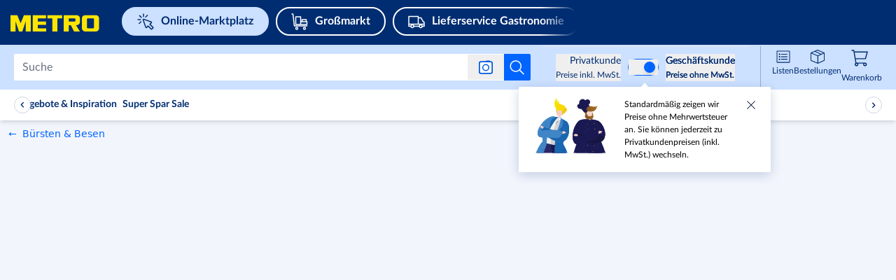

--- FILE ---
content_type: text/html; charset=utf-8
request_url: https://www.metro.de/marktplatz/c/mops
body_size: 91132
content:
<!DOCTYPE html><html lang="de"><script id="__CONFIG__">
              window.__CONFIG__ = {"BASEPATH":"/marktplatz"}
            </script><script id="__SENTRY_CONFIG__">
              window.__SENTRY_CONFIG__ = {"dsn":"https://75d475a0865542e1a7765404860ac816@cps-sentry.metro-markets.org/12","env":"production","tracesSampleRate":"0.2"}
            </script><head><meta charSet="utf-8" data-next-head=""/><meta name="google" content="notranslate" data-next-head=""/><base href="/" data-next-head=""/><meta name="viewport" content="width=device-width, initial-scale=1,  user-scalable=yes" data-next-head=""/><meta http-equiv="X-UA-Compatible" content="IE=edge" data-next-head=""/><meta name="msvalidate.01" content="AB616FE33531C8B60AD742C618BB0E57" data-next-head=""/><meta name="google-site-verification" content="SJirFO-r2s4gig5nUPXCR4pgDhdVEw1G_0-BO6D4TjY" data-next-head=""/><link rel="preload" href="https://fe-cdn.infra.metro-markets.cloud/fonts/lato/Lato-Black.woff2" as="font" type="font/woff2" crossorigin="anonymous" data-next-head=""/><link rel="preload" href="https://fe-cdn.infra.metro-markets.cloud/fonts/lato/Lato-BlackItalic.woff2" as="font" type="font/woff2" crossorigin="anonymous" data-next-head=""/><link rel="preload" href="https://fe-cdn.infra.metro-markets.cloud/fonts/lato/Lato-Bold.woff2" as="font" type="font/woff2" crossorigin="anonymous" data-next-head=""/><link rel="preload" href="https://fe-cdn.infra.metro-markets.cloud/fonts/lato/Lato-BoldItalic.woff2" as="font" type="font/woff2" crossorigin="anonymous" data-next-head=""/><link rel="preload" href="https://fe-cdn.infra.metro-markets.cloud/fonts/lato/Lato-Regular.woff2" as="font" type="font/woff2" crossorigin="anonymous" data-next-head=""/><link rel="preload" href="https://fe-cdn.infra.metro-markets.cloud/fonts/metro-ca/CAMetro-Black_v100.woff2" as="font" type="font/woff2" crossorigin="anonymous" data-next-head=""/><link rel="preload" href="https://fe-cdn.infra.metro-markets.cloud/fonts/metro-ca/CAMetro-ExtraBold_v100.woff2" as="font" type="font/woff2" crossorigin="anonymous" data-next-head=""/><link rel="preload" href="https://fe-cdn.infra.metro-markets.cloud/fonts/metro-ca/CAMetro-Bold_v100.woff2" as="font" type="font/woff2" crossorigin="anonymous" data-next-head=""/><link rel="preload" href="https://fe-cdn.infra.metro-markets.cloud/fonts/metro-ca/CAMetro-Regular_v100.woff2" as="font" type="font/woff2" crossorigin="anonymous" data-next-head=""/><link rel="icon" type="image/png" href="marktplatz/favicons/metro/favicon-16x16.png" sizes="16x16" data-next-head=""/><link rel="icon" type="image/png" href="marktplatz/favicons/metro/favicon-32x32.png" sizes="32x32" data-next-head=""/><link rel="icon" type="image/png" href="marktplatz/favicons/metro/favicon-96x96.png" sizes="96x96" data-next-head=""/><link rel="apple-touch-icon" href="marktplatz/images/apple-touch-icons/touch-icon-iphone.png" data-next-head=""/><link rel="apple-touch-icon" href="marktplatz/images/apple-touch-icons/touch-icon-ipad.png" sizes="72x72" data-next-head=""/><link rel="apple-touch-icon" href="marktplatz/images/apple-touch-icons/touch-icon-iphone-retina.png" sizes="114x114" data-next-head=""/><link rel="apple-touch-icon" href="marktplatz/images/apple-touch-icons/touch-icon-ipad-retina.png" sizes="144x144" data-next-head=""/><title data-next-head="">Wischmops | METRO</title><meta name="robots" content="index,follow" data-next-head=""/><meta name="description" content="Über 600.000 Artikel ✔ Große Mengenrabatte ✔ Ohne METRO Karte bestellen ✔ Bequeme Lieferung ➤ Jetzt entdecken!" data-next-head=""/><meta property="og:title" content="Wischmops | METRO" data-next-head=""/><meta property="og:description" content="Wischmops" data-next-head=""/><meta property="og:url" content="https://www.metro.de/marktplatz/c/mops" data-next-head=""/><meta property="og:image" content="https://fe-cdn.infra.metro-markets.cloud/images/og/logo_og_de.jpg" data-next-head=""/><meta property="og:image:width" content="850" data-next-head=""/><meta property="og:image:height" content="412" data-next-head=""/><link rel="canonical" href="https://www.metro.de/marktplatz/c/mops" data-next-head=""/><link rel="preload" href="https://react.prod.de.metro-marketplace.cloud/marktplatz/_next/static/css/5c8273146d18f6f0.css" as="style"/><link rel="stylesheet" href="https://react.prod.de.metro-marketplace.cloud/marktplatz/_next/static/css/5c8273146d18f6f0.css" data-n-g=""/><link rel="preload" href="https://react.prod.de.metro-marketplace.cloud/marktplatz/_next/static/css/c40f578246516864.css" as="style"/><link rel="stylesheet" href="https://react.prod.de.metro-marketplace.cloud/marktplatz/_next/static/css/c40f578246516864.css" data-n-p=""/><noscript data-n-css=""></noscript><script defer="" nomodule="" src="https://react.prod.de.metro-marketplace.cloud/marktplatz/_next/static/chunks/polyfills-42372ed130431b0a.js"></script><script defer="" src="https://react.prod.de.metro-marketplace.cloud/marktplatz/_next/static/chunks/2579.fa8a4833fbeaa3d3.js"></script><script src="https://react.prod.de.metro-marketplace.cloud/marktplatz/_next/static/chunks/webpack-8119a8190367a31f.js" defer=""></script><script src="https://react.prod.de.metro-marketplace.cloud/marktplatz/_next/static/chunks/framework-9d0aad89fb7a3a6e.js" defer=""></script><script src="https://react.prod.de.metro-marketplace.cloud/marktplatz/_next/static/chunks/main-bf468550c7f9864e.js" defer=""></script><script src="https://react.prod.de.metro-marketplace.cloud/marktplatz/_next/static/chunks/pages/_app-112835594c57c7b9.js" defer=""></script><script src="https://react.prod.de.metro-marketplace.cloud/marktplatz/_next/static/chunks/7145-ff485237368da2fc.js" defer=""></script><script src="https://react.prod.de.metro-marketplace.cloud/marktplatz/_next/static/chunks/9823-8777e4fd59923331.js" defer=""></script><script src="https://react.prod.de.metro-marketplace.cloud/marktplatz/_next/static/chunks/3451-79983f20a7a86255.js" defer=""></script><script src="https://react.prod.de.metro-marketplace.cloud/marktplatz/_next/static/chunks/2018-e9505281146659b4.js" defer=""></script><script src="https://react.prod.de.metro-marketplace.cloud/marktplatz/_next/static/chunks/1379-571a02a10905cf08.js" defer=""></script><script src="https://react.prod.de.metro-marketplace.cloud/marktplatz/_next/static/chunks/6875-0ba015f99a068988.js" defer=""></script><script src="https://react.prod.de.metro-marketplace.cloud/marktplatz/_next/static/chunks/pages/c/%5BcategorySlugOrId%5D-810f559dab4350b8.js" defer=""></script><script src="https://react.prod.de.metro-marketplace.cloud/marktplatz/_next/static/web-app-buyer-react-1827968/_buildManifest.js" defer=""></script><script src="https://react.prod.de.metro-marketplace.cloud/marktplatz/_next/static/web-app-buyer-react-1827968/_ssgManifest.js" defer=""></script></head><body style="overflow-x:hidden"><div id="__next"> <div lang="de" class="bg-background-default antialiased"><div class="group/layout" data-source="web"><div></div><header class="relative z-[10] w-full bg-metro-blue-main lg:h-[64px]" id="header"><div class="mx-auto box-border block w-full max-w-xl" data-testid="container-component"><div class="flex h-auto flex-wrap justify-between lg:ml-[15px] lg:h-[64px] lg:flex-nowrap lg:items-center xl:ml-[20px] xlPlus:ml-0"><div class="mt-12px w-auto lg:mt-[-4px] xl:mr-[15px] false false false" test-target="header-topline__logo__desktop"><a test-target="home-link" href="https://www.metro.de"><span class="sr-only">Navigieren Sie zu home page</span><svg xmlns="http://www.w3.org/2000/svg" width="129" height="32" viewBox="0 0 175 52" class="mt-[4px] fill-logo lg:hidden"><path fill="#FFE500" d="m20.267 28 5.827-17.582V28h8.699V.009H23.05l-5.654 13.995L11.743.01H0V28h8.699V10.418L14.569 28h5.698zm93.479-10.882c2.713-.218 5.419-2.075 5.419-5.125V5.082C118.85 1.927 116.496.224 113.707 0H91.33v28h8.698V17.118h3.462L109.144 28h10.003l-6.732-10.882h1.33zm-2.41-7.26c0 .606-.15 1.137-1.23 1.137h-10.077V5.501h10.09c1.227 0 1.218.807 1.218 1.312v3.045zM60.888 5.52V.009H38.272V28l22.915-.006.009-5.505H46.992l.002-5.995h13.893v-5.496H46.994V5.52h13.893zm10.873 0h-8.263V.009H88.72v5.51h-8.263V28H71.76V5.52zM146.564.009h-18.483c-2.778.225-5.124 1.642-5.437 4.81v18.108c.313 3.169 2.659 4.848 5.436 5.073h18.484c2.777-.225 5.123-1.904 5.436-5.073V4.82c-.313-3.17-2.659-4.586-5.436-4.811zm-3.262 21.23c-.04.314-.158 1.142-1.23 1.25h-9.421c-1.073-.108-1.269-.936-1.309-1.25V6.612c.04-.315.189-.986 1.261-1.093h9.472c1.073.107 1.187.778 1.227 1.093v14.625z"></path></svg><svg xmlns="http://www.w3.org/2000/svg" width="129" height="32" viewBox="0 0 155 20" class="hidden fill-logo lg:block"><path fill="#FFE500" d="m20.267 28 5.827-17.582V28h8.699V.009H23.05l-5.654 13.995L11.743.01H0V28h8.699V10.418L14.569 28h5.698zm93.479-10.882c2.713-.218 5.419-2.075 5.419-5.125V5.082C118.85 1.927 116.496.224 113.707 0H91.33v28h8.698V17.118h3.462L109.144 28h10.003l-6.732-10.882h1.33zm-2.41-7.26c0 .606-.15 1.137-1.23 1.137h-10.077V5.501h10.09c1.227 0 1.218.807 1.218 1.312v3.045zM60.888 5.52V.009H38.272V28l22.915-.006.009-5.505H46.992l.002-5.995h13.893v-5.496H46.994V5.52h13.893zm10.873 0h-8.263V.009H88.72v5.51h-8.263V28H71.76V5.52zM146.564.009h-18.483c-2.778.225-5.124 1.642-5.437 4.81v18.108c.313 3.169 2.659 4.848 5.436 5.073h18.484c2.777-.225 5.123-1.904 5.436-5.073V4.82c-.313-3.17-2.659-4.586-5.436-4.811zm-3.262 21.23c-.04.314-.158 1.142-1.23 1.25h-9.421c-1.073-.108-1.269-.936-1.309-1.25V6.612c.04-.315.189-.986 1.261-1.093h9.472c1.073.107 1.187.778 1.227 1.093v14.625z"></path></svg></a></div><div class="order-2 mt-5px flex h-[44px] overflow-auto lg:ml-[20px] lg:mt-0 lg:max-w-[52%] xl:max-w-[70%] false false"><div class="flex justify-between !mx-0 swiper-container external-links !overflow-x-auto !overscroll-auto !pb-10px lg:!overflow-x-hidden lg:!pb-0" test-target="header-external-links__desktop"><div class="swiper-wrapper flex"><div class="swiper-slide first:ml-10px !w-fit lg:first:pl-0"><div class="prose"><a href="https://www.metro.de/marktplatz" test-target="desktopBucketItem-0" data-testid=""><div class="bg-blue-tint-80 text-primary-main border-2 border-solid border-blue-tint-80 !rounded-full flex items-center whitespace-nowrap py-1px px-10px mr-20px lg:mr-10px mdl:mr-10p font-bold text-regular leading-[1.7] lg:py-5px lg:px-20px hover:border-transparent hover:bg-none desktopBucketItem-0"><svg data-testid="" aria-hidden="true" width="1px" height="100%" class="w-20px h-20px mr-10px lg:min-w-[24px] lg:h-24px" fill="" xmlns="http://www.w3.org/2000/svg" viewBox="0 0 24 24" xmlns:xlink="http://www.w3.org/1999/xlink"><g width="24" height="24" fill="none" stroke="#002d72" stroke-width="1.5"><path stroke-linejoin="round" stroke-miterlimit="10" d="m13.502 20.242 2.09-2.09 4.336 4.336a.75.75 0 0 0 1.06 0l1.498-1.497a.75.75 0 0 0 0-1.06l-4.336-4.337 2.09-2.09a.75.75 0 0 0-.278-1.237L9.48 8.524a.75.75 0 0 0-.958.958l3.743 10.482a.75.75 0 0 0 1.237.278z"></path><path stroke-linecap="round" d="M3.394 3.396 5.87 5.871m8.661-3.005-2.475 2.475m-6.717 6.717-2.475 2.475m1.75-5.588h-3.5m7.828-4.329v-3.5"></path></g></svg><span>Online-Marktplatz</span></div></a></div></div><div class="swiper-slide first:ml-10px !w-fit lg:first:pl-0"><div class="prose"><a href="https://www.metro.de/mein-markt" test-target="desktopBucketItem-1" data-testid=""><div class="bg-primary-main hover:bg-blue-shade-40 focus:ring-2 focus:ring-blue-shade-40 focus:ring-opacity-50 text-white-main transition border-2 border-solid border-white-main !rounded-full flex items-center whitespace-nowrap py-1px px-10px mr-20px lg:mr-10px mdl:mr-10p font-bold text-regular leading-[1.7] lg:py-5px lg:px-20px hover:border-transparent hover:!bg-white-rgba-30 desktopBucketItem-1"><svg data-testid="" aria-hidden="true" width="1px" height="100%" class="w-20px h-20px mr-10px lg:min-w-[24px] lg:h-24px" fill="" xmlns="http://www.w3.org/2000/svg" viewBox="0 0 24 24" xmlns:xlink="http://www.w3.org/1999/xlink"><g width="24" height="24" fill="none" style="stroke:#ffffff;stroke-width:1.5;stroke-miterlimit:10;stroke-linecap:round;stroke-linejoin:round"><path d="M8 23a1.5 1.5 0 1 1 0-3 1.5 1.5 0 0 1 0 3zM19 23a1.5 1.5 0 1 1 0-3 1.5 1.5 0 0 1 0 3zM1 1h1.5l2 17h18"></path><path d="M13.5 16v-4h9v4zm0 0h-7V5h7zm8-7h-6v3h6z"></path></g></svg><span>Großmarkt</span></div></a></div></div><div class="swiper-slide first:ml-10px !w-fit lg:first:pl-0"><div class="prose"><a href="https://www.metro.de/lieferservice" test-target="desktopBucketItem-2" data-testid=""><div class="bg-primary-main hover:bg-blue-shade-40 focus:ring-2 focus:ring-blue-shade-40 focus:ring-opacity-50 text-white-main transition border-2 border-solid border-white-main !rounded-full flex items-center whitespace-nowrap py-1px px-10px mr-20px lg:mr-10px mdl:mr-10p font-bold text-regular leading-[1.7] lg:py-5px lg:px-20px hover:border-transparent hover:!bg-white-rgba-30 desktopBucketItem-2"><svg data-testid="" aria-hidden="true" width="1px" height="100%" class="w-20px h-20px mr-10px lg:min-w-[24px] lg:h-24px" fill="" xmlns="http://www.w3.org/2000/svg" viewBox="0 0 24 24" xmlns:xlink="http://www.w3.org/1999/xlink"><g width="24" height="24" fill="none" stroke="#ffffff" stroke-linecap="round" stroke-linejoin="round" stroke-miterlimit="10" stroke-width="1.5"><path d="M18 20.5a2 2 0 1 1 0-4 2 2 0 0 1 0 4zM6 20.5a2 2 0 1 1 0-4 2 2 0 0 1 0 4z"></path><path d="M20 18.5h3V13l-2-2-2.5-4.5h-4v-2H1v14h3m12 0H8M14.5 5.5v10m8.5 0H1"></path></g></svg><span>Lieferservice Gastronomie</span></div></a></div></div><div class="swiper-slide first:ml-10px !w-fit lg:first:pl-0"><div class="prose"><a href="https://www.metro.de/information-services" test-target="desktopBucketItem-3" data-testid=""><div class="bg-primary-main hover:bg-blue-shade-40 focus:ring-2 focus:ring-blue-shade-40 focus:ring-opacity-50 text-white-main transition border-2 border-solid border-white-main !rounded-full flex items-center whitespace-nowrap py-1px px-10px mr-20px lg:mr-10px mdl:mr-10p font-bold text-regular leading-[1.7] lg:py-5px lg:px-20px hover:border-transparent hover:!bg-white-rgba-30 desktopBucketItem-3"><svg data-testid="" aria-hidden="true" width="1px" height="100%" class="w-20px h-20px mr-10px lg:min-w-[24px] lg:h-24px" fill="" xmlns="http://www.w3.org/2000/svg" viewBox="0 0 24 24" xmlns:xlink="http://www.w3.org/1999/xlink"><g width="24" height="24" fill="none" stroke="#ffffff" stroke-linejoin="round" stroke-miterlimit="10"><path stroke-linecap="round" stroke-width="1.5" d="M12 23c6.075 0 11-4.925 11-11S18.075 1 12 1 1 5.925 1 12s4.925 11 11 11z"></path><path stroke-linecap="round" stroke-width="1.5" d="M10 18h4m-4-8h2v7.556"></path><path d="M12 5.5a.5.5 0 1 0 0 1 .5.5 0 0 0 0-1z"></path></g></svg><span>Infos &amp; Services</span></div></a></div></div></div><div class="swiper-button-p before:left-[20px] before:bg-gradient-to-l invisible flex flex-row flex-nowrap items-center w-[50px] absolute my-auto mx-0 top-0 bottom-0 z-[100] bg-primary-main text-white-main cursor-pointer last:right-0 first:left-0 lg:visible before:hidden before:py-10px before:px-0 before:from-primary-rgba-0 before:to-primary-main before:absolute before:w-[200%] before:h-[100%] before:z-[-1] lg:before:content !hidden h-[64px] bg-gradient-to-r from-primary-main bg-primary-rgba-0"><div class="flex justify-start w-6"><svg data-testid="" aria-hidden="true" width="32px" height="32px" class="block align-middle" fill="" xmlns="http://www.w3.org/2000/svg" viewBox="0 0 32 32" xmlns:xlink="http://www.w3.org/1999/xlink"><g fill="none" stroke="none" id="icon-/-chevron-left-2" stroke-width="1" fill-rule="evenodd"><g id="icon-color-chevron-2"><path d="M20.000173,23.999875 C20.000173,24.259875 19.900173,24.518875 19.700173,24.713875 C19.306173,25.100875 18.672173,25.094875 18.286173,24.699875 L10.286173,16.535875 C9.90517295,16.146875 9.90517295,15.523875 10.286173,15.135875 L17.965173,7.299875 C18.352173,6.904875 18.985173,6.898875 19.380173,7.285875 C19.774173,7.672875 19.779173,8.304875 19.394173,8.699875 L12.400173,15.835875 L19.714173,23.299875 C19.905173,23.494875 20.000173,23.746875 20.000173,23.999875" fill="currentColor"></path></g></g></svg></div></div><div class="swiper-button-n before:right-[18px] before:bg-gradient-to-r invisible flex flex-row flex-nowrap items-center w-[50px] absolute my-auto mx-0 top-0 bottom-0 z-[100] bg-primary-main text-white-main cursor-pointer last:right-0 first:left-0 lg:visible before:hidden before:py-10px before:px-0 before:from-primary-rgba-0 before:to-primary-main before:absolute before:w-[200%] before:h-[100%] before:z-[-1] lg:before:content false h-[64px] justify-end bg-gradient-to-l from-primary-main bg-primary-rgba-0"><div class="flex justify-end w-6"><svg data-testid="" aria-hidden="true" width="32px" height="32px" class="block align-middle" fill="" xmlns="http://www.w3.org/2000/svg" viewBox="0 0 32 32" xmlns:xlink="http://www.w3.org/1999/xlink"><g fill="none" stroke="none" stroke-width="1" fill-rule="evenodd"><path d="M12.3 7.286a.999.999 0 0 1 1.414.014l8 8.164a1 1 0 0 1 0 1.4L14.035 24.7a1 1 0 1 1-1.429-1.4l6.994-7.136L12.286 8.7a.996.996 0 0 1 .014-1.414Z" fill="none" stroke="none"></path></g></svg></div></div></div></div><div class="flex w-auto flex-1 justify-end lg:lg:order-2 lg:min-w-[25%]"></div></div></div></header><div id="subHeader" data-testid="subHeader" class="flex h-[64px] w-full flex-col justify-center bg-blue-tint-80 lg:px-20px lg:pb-0 xl:px-0px sticky top-0 z-30"><div class="px-4 lg:!px-0 xlPlus:!px-0px mx-auto box-border block w-full max-w-xl" data-testid="container-component"><div class="flex flex-row justify-between lg:justify-end"><div class="flex grow items-center"><div class="absolute left-[48px] right-[48px] flex transition-[width] duration-[150ms] ease-in-out lg:relative lg:left-0 lg:right-0 lg:w-full flex-row items-center lg:pl-0 "><div class="flex w-full" role="search"><form class="mx-[12px] box-border flex max-h-40px w-full flex-row items-center rounded-[2px] bg-white-main lg:mx-0 false" id="headerSearch" data-testid="search-bar-form" action="."><input class="placeholder:lato relative box-border !max-h-36px w-full rounded-[2px] !border-0 !py-[9px] font-lato text-[15.96px] text-black !shadow-none placeholder:text-grey-tint-40 bg-white border-[1px] rounded-sm caret-grey-tint-20 border-grey-tint-80 text-primary-main text-regular outline-none px-3 h-10 w-full focus:border-2 focus:border-blue-tint-40 hover:border-2 hover:border-blue-tint-40" type="text" placeholder="Suche" data-testid="searchInputField" test-target="search-box-input" name="Suchen" aria-label="Suchen" autoComplete="off" id="Suchen" enterKeyHint="search" value=""/><div class="flex flex-row-reverse items-center"><button data-testid="search-submit-btn" type="submit" aria-label="Suche starten" class="flex h-full items-center justify-center rounded-br-[2px] rounded-tr-[2px] bg-white-main p-7px hover:cursor-pointer hover:bg-blue-shade-20 md:!bg-info-main"><svg data-testid="SEARCH" aria-hidden="true" width="24px" height="24px" class="cursor-pointer" fill="" xmlns="http://www.w3.org/2000/svg" viewBox="0 0 32 32" xmlns:xlink="http://www.w3.org/1999/xlink"><path fill="#ffffff" stroke="none" d="M28.707,28.293 C29.098,28.684 29.098,29.316 28.707,29.707 C28.512,29.902 28.256,30 28,30 C27.744,30 27.488,29.902 27.293,29.707 L20.034,22.448 C18.126,24.04 15.674,25 13,25 C6.935,25 2,20.065 2,14 C2,7.935 6.935,3 13,3 C19.065,3 24,7.935 24,14 C24,16.673 23.039,19.125 21.448,21.034 L28.707,28.293 Z M4,14 C4,18.962 8.037,23 13,23 C17.963,23 22,18.962 22,14 C22,9.038 17.963,5 13,5 C8.037,5 4,9.038 4,14 Z"></path></svg></button><div class="relative"><button aria-label="Suche nach Bild" data-testid="search-by-photo-btn" type="submit" class="relative flex cursor-pointer items-center justify-center px-4 py-2"><svg data-testid="" aria-hidden="true" width="20px" height="20px" class="cursor-pointer" fill="" xmlns="http://www.w3.org/2000/svg" viewBox="0 0 20 20" xmlns:xlink="http://www.w3.org/1999/xlink"><svg width="20" height="20" viewBox="0 0 20 20" fill="#ffffff" xmlns="http://www.w3.org/2000/svg" stroke="none"><rect x="0.75" y="2.25" width="18.5" height="16.5" rx="2.25" stroke="#005AE0" stroke-width="1.5" stroke-linejoin="bevel"></rect><path fill-rule="evenodd" clip-rule="evenodd" d="M17 3H3C2.17157 3 1.5 3.67157 1.5 4.5V16.5C1.5 17.3284 2.17157 18 3 18H17C17.8284 18 18.5 17.3284 18.5 16.5V4.5C18.5 3.67157 17.8284 3 17 3ZM3 1.5C1.34315 1.5 0 2.84315 0 4.5V16.5C0 18.1569 1.34315 19.5 3 19.5H17C18.6569 19.5 20 18.1569 20 16.5V4.5C20 2.84315 18.6569 1.5 17 1.5H3Z" fill="#005AE0"></path><rect x="10" y="0.5" width="6" height="1.5" rx="0.75" fill="#005AE0"></rect><circle cx="10" cy="10.5" r="4.25" stroke="#005AE0" stroke-width="1.5"></circle></svg></svg></button><div data-testid="search-photo-modal" class="absolute flex z-50 flex-col top-0 h-[200px] font-lato left-1/2 -translate-x-[calc(50%-4px)] hidden"><div class="absolute bg-white-main border-none top-[47px] shadow-lg p-5 left-1/2 -translate-x-1/2 min-w-[340px] rounded-[2px] ml-[-5px]"><div class="absolute top-[-10px] rotate-180 content-[&#x27;&#x27;] border-l-[5px] border-r-[5px] border-t-[10px] border-white-main border-l-transparent border-r-transparent transform -translate-x-[5px] left-1/2"></div><div class="flex flex-col gap-6px"><div class="flex justify-between w-full"><p data-testid="search-photo-modal-title" class="flex items-center whitespace-nowrap flex-1 font-semibold text-metro-blue-main text-[16px] leading-[22px]">Suche nach Bild<span data-testid="new-badge" class="flex items-center justify-center text-tiny px-[6px] py-[2px] rounded-[6px] bg-metro-yellow text-metro-blue-main font-extrabold ml-1 font-metro-ca leading-[18px] min-w-[40px] h-[20px]">NEU!</span></p><div class="flex items-center"><button aria-hidden="true" tabindex="-1" aria-label="search by photo modal close button" data-testid="search-photo-modal-close-btn"><svg data-testid="SEARCH" aria-hidden="true" width="16px" height="16px" class="cursor-pointer" fill="" xmlns="http://www.w3.org/2000/svg" viewBox="0 0 32 32" xmlns:xlink="http://www.w3.org/1999/xlink"><path fill="#677283" stroke="none" d="M17.885 16l9.724-9.724a1.332 1.332 0 0 0 0-1.885 1.332 1.332 0 0 0-1.885 0L16 14.115 6.276 4.39a1.332 1.332 0 0 0-1.885 0 1.332 1.332 0 0 0 0 1.885L14.115 16 4.39 25.724A1.332 1.332 0 0 0 5.334 28c.341 0 .682-.13.942-.39L16 17.884l9.724 9.724a1.33 1.33 0 0 0 1.885 0 1.332 1.332 0 0 0 0-1.885L17.885 16z"></path></svg></button></div></div><div class="flex mt-1.5"><p class="m-0 text-base leading-5 text-metro-blue-main">Entdecke auf METRO genau das, was du suchst – mit unserer Bildersuche</p></div><div class="flex flex-col justify-between h-[104px] bg-grey-tint-95 p-4 items-center rounded-md"><svg data-testid="" aria-hidden="true" width="32px" height="32px" class="block align-middle" fill="" xmlns="http://www.w3.org/2000/svg" viewBox="0 0 32 32" xmlns:xlink="http://www.w3.org/1999/xlink"><path width="32" height="32" fill-rule="evenodd" clip-rule="evenodd" d="M10.5 9C11.327 9 12 9.673 12 10.5C12 11.327 11.327 12 10.5 12C9.673 12 9 11.327 9 10.5C9 9.673 9.673 9 10.5 9ZM10.5 14C12.43 14 14 12.43 14 10.5C14 8.57 12.43 7 10.5 7C8.57 7 7 8.57 7 10.5C7 12.43 8.57 14 10.5 14ZM25.876 27H6.26L12.89 18.354L15.943 20.402C16.398 20.708 17.013 20.589 17.324 20.138L20.207 15.947L25.876 27ZM6 5H26C26.552 5 27 5.449 27 6V24.809L21.223 13.543C21.063 13.23 20.749 13.025 20.397 13.002C20.047 12.977 19.708 13.144 19.509 13.433L16.236 18.19L13.224 16.169C12.786 15.875 12.193 15.974 11.873 16.392L5 25.356V6C5 5.449 5.448 5 6 5ZM26 3H6C4.346 3 3 4.346 3 6V26C3 27.654 4.346 29 6 29H26C27.654 29 29 27.654 29 26V6C29 4.346 27.654 3 26 3Z" fill="#99A1AD" stroke="none"></path></svg><button role="button" aria-label="CORE.ALL_PAGES.PHOTO_SEARCH.MODAL.CTA_ARIA_LABEL" type="button" data-testid="search-photo-modal-cta" class="rounded-sm transition px-4 py-1 bg-secondary-main hover:bg-blue-shade-20 focus:ring-2 focus:ring-blue-share-20 focus:ring-opacity-50 text-white-main transition !rounded-md font-lato text-base leading-5 font-semibold w-auto min-w-[128px] h-[32px] select-none whitespace-nowrap" id="search-photo-modal-cta">Lade ein Foto hoch</button><input tabindex="-1" aria-hidden="true" aria-label="photo search input from modal" data-testid="search-photo-modal-file-input" type="file" accept=".jpg,.jpeg,.png,.webp,android/force-camera-workaround" class="hidden sr-only"/></div></div></div></div></div></div></form></div></div></div><div class="hidden h-full flex-none pl-4 lg:flex" data-testid="region-selector"></div><output class="justify-center align-middle lg:flex" data-testid="price-switcher" aria-live="polite" aria-atomic="true"><div class="hidden justify-center align-middle lg:flex"><div class="mx-auto flex pt-0px font-lato md:pt-20px lg:pt-0" test-target="price-switcher"><div class="relative"><div tabindex="0" aria-describedby="" role="button" aria-label="Standardmäßig zeigen wir Preise ohne Mehrwertsteuer an. Sie können jederzeit zu Privatkundenpreisen (inkl. MwSt.) wechseln." data-testid="on_click_and_hover"><div id="" class="tooltip prose block-as-p prose !right-[-327px] !top-[46px] !z-[20] flex !w-[360px] !cursor-default flex-row items-start justify-center !bg-white-main !px-8px !py-16px shadow-[0_4px_16px_0_rgb(0,45,114,0.2)] before:!border-b-white-main absolute rounded-sm bg-blue-tint-80 z-10 cursor-default text-center py-[13px] px-[25px] text-sm w-[207px] right-[2%] top-[18px] md:right-[-92px] before:absolute before:w-[3px] before:h-0 before:bottom-full before:left-[91%] md:before:left-[50%] md:before:translate-x-[-50%] before:border-x-[5px] before:border-x-transparent before:border-solid before:border-b-[6px] before:border-b-blue-tint-80" data-testid="tooltip_body" role="tooltip"><div><div class="relative mr-10px"><img alt="price type explanation" loading="lazy" width="133" height="85" decoding="async" data-nimg="1" class="my-0" style="color:transparent" src="https://mma-mp-de-production-cdn.prod.de.metro-marketplace.cloud/images/price-type-confirmation.svg"/></div></div><p aria-valuetext="" class="m-0 mr-[13px] flex-1 hyphens-auto break-normal text-left text-sm leading-[1.53] text-black">Standardmäßig zeigen wir Preise ohne Mehrwertsteuer an.<!-- --> <!-- -->Sie können jederzeit zu Privatkundenpreisen (inkl. MwSt.) wechseln.</p><div><div class="relative mr-10px mt-2px cursor-pointer" data-testid="close_tooltip_icon"><svg data-testid="" aria-hidden="true" width="16px" height="20px" class="block align-middle" fill="" xmlns="http://www.w3.org/2000/svg" viewBox="0 0 32 32" xmlns:xlink="http://www.w3.org/1999/xlink"><path fill="#001432" stroke="none" d="M13.0371602,11.9765 L23.4833301,22.4226699 C23.7762233,22.7155631 23.7762233,23.1904369 23.4833301,23.4833301 C23.1904369,23.7762233 22.7155631,23.7762233 22.4226699,23.4833301 L11.9765,13.0371602 L1.53033009,23.4833301 C1.23743687,23.7762233 0.762563133,23.7762233 0.469669914,23.4833301 C0.176776695,23.1904369 0.176776695,22.7155631 0.469669914,22.4226699 L10.9158398,11.9765 L0.469669914,1.53033009 C0.176776695,1.23743687 0.176776695,0.762563133 0.469669914,0.469669914 C0.762563133,0.176776695 1.23743687,0.176776695 1.53033009,0.469669914 L11.9765,10.9158398 L22.4226699,0.469669914 C22.7155631,0.176776695 23.1904369,0.176776695 23.4833301,0.469669914 C23.7762233,0.762563133 23.7762233,1.23743687 23.4833301,1.53033009 L13.0371602,11.9765 Z"></path></svg></div></div></div></div></div><div class="mt-20px flex w-full items-center justify-center text-base md:mt-0 md:text-regular xl:border-0 xl:py-0 xl:pl-20px xl:pr-0 border-y px-20px py-10px"><button class="prose flex cursor-pointer flex-col text-primary-main transition-all duration-[450ms]  items-end" aria-hidden="true" tabindex="-1"><p class="m-0 whitespace-nowrap text-base leading-[1.5]" data-testid="price">Privatkunde</p><p class="m-0 whitespace-nowrap text-sm leading-[1.5]">Preise inkl. MwSt.</p></button><div class="relative w-44px h-24px mx-10px flex items-center rounded-full border border-secondary-main"><button class="w-full h-full" role="switch" aria-checked="true" aria-labelledby="switch-label" tabindex="0" aria-live="polite" data-testid="switch"><div class="absolute top-3px left-0 bg-secondary-main w-16px h-16px rounded-full shadow-md duration-300 ease-in-out" style="transform:translateX(calc(100% + 6px))" aria-hidden="true"></div><span data-testid="switch-screen-reader-only-text" class="sr-only">Geschäftskunde Preise ohne MwSt. </span></button></div><button class="prose flex cursor-pointer flex-col items-start text-primary-main transition-all duration-[450ms] text-shadow-main" aria-hidden="true" tabindex="-1"><p class="m-0 whitespace-nowrap text-base leading-[1.5]">Geschäftskunde</p><p class="m-0 whitespace-nowrap text-sm leading-[1.5]">Preise ohne MwSt.</p></button></div></div></div></output><div class="xl:flex"></div><span class="mx-4 hidden w-1px justify-center bg-metro-blue-tint-60 lg:flex"></span><nav class="flex items-center justify-center gap-x-4 pt-1 lg:pt-0"><ul class="hidden gap-x-4 text-sm lg:flex"><li class="flex flex-col items-center"><a class="flex flex-col items-center" data-testid="shopping-list-link" href="https://www.metro.de/marktplatz/shopping-lists"><svg data-testid="mini_cart" aria-hidden="true" width="20" height="20" class="h-5 w-5" fill="" xmlns="http://www.w3.org/2000/svg" xmlns:xlink="http://www.w3.org/1999/xlink"><svg width="20" height="20" viewBox="0 0 20 20" fill="none" xmlns="http://www.w3.org/2000/svg"><path fill-rule="evenodd" clip-rule="evenodd" d="M19 17.2C19 17.7523 18.5523 18.2 18 18.2H2C1.44772 18.2 1 17.7523 1 17.2V3C1 2.44772 1.44772 2 2 2H18C18.5523 2 19 2.44772 19 3V17.2Z" stroke="#002D72" stroke-width="1.2" stroke-linejoin="round"></path><mask id="path-2-inside-1_982_6092" fill="white"><ellipse cx="4.60068" cy="6.49985" rx="0.9" ry="0.9"></ellipse></mask><ellipse cx="4.60068" cy="6.49985" rx="0.9" ry="0.9" fill="black"></ellipse><path d="M4.30068 6.49985C4.30068 6.33417 4.435 6.19985 4.60068 6.19985V8.59985C5.76048 8.59985 6.70068 7.65965 6.70068 6.49985H4.30068ZM4.60068 6.19985C4.76637 6.19985 4.90068 6.33417 4.90068 6.49985H2.50068C2.50068 7.65965 3.44089 8.59985 4.60068 8.59985V6.19985ZM4.90068 6.49985C4.90068 6.66554 4.76637 6.79985 4.60068 6.79985V4.39985C3.44089 4.39985 2.50068 5.34006 2.50068 6.49985H4.90068ZM4.60068 6.79985C4.435 6.79985 4.30068 6.66554 4.30068 6.49985H6.70068C6.70068 5.34006 5.76048 4.39985 4.60068 4.39985V6.79985Z" fill="#002D72" mask="url(#path-2-inside-1_982_6092)"></path><mask id="path-4-inside-2_982_6092" fill="white"><ellipse cx="4.60068" cy="10.0998" rx="0.9" ry="0.9"></ellipse></mask><ellipse cx="4.60068" cy="10.0998" rx="0.9" ry="0.9" fill="black"></ellipse><path d="M4.30068 10.0998C4.30068 9.93414 4.435 9.79983 4.60068 9.79983V12.1998C5.76048 12.1998 6.70068 11.2596 6.70068 10.0998H4.30068ZM4.60068 9.79983C4.76637 9.79983 4.90068 9.93414 4.90068 10.0998H2.50068C2.50068 11.2596 3.44089 12.1998 4.60068 12.1998V9.79983ZM4.90068 10.0998C4.90068 10.2655 4.76637 10.3998 4.60068 10.3998V7.99983C3.44089 7.99983 2.50068 8.94003 2.50068 10.0998H4.90068ZM4.60068 10.3998C4.435 10.3998 4.30068 10.2655 4.30068 10.0998H6.70068C6.70068 8.94003 5.76048 7.99983 4.60068 7.99983V10.3998Z" fill="#002D72" mask="url(#path-4-inside-2_982_6092)"></path><mask id="path-6-inside-3_982_6092" fill="white"><ellipse cx="4.60068" cy="13.6998" rx="0.9" ry="0.9"></ellipse></mask><ellipse cx="4.60068" cy="13.6998" rx="0.9" ry="0.9" fill="black"></ellipse><path d="M4.30068 13.6998C4.30068 13.5341 4.435 13.3998 4.60068 13.3998V15.7998C5.76048 15.7998 6.70068 14.8596 6.70068 13.6998H4.30068ZM4.60068 13.3998C4.76637 13.3998 4.90068 13.5341 4.90068 13.6998H2.50068C2.50068 14.8596 3.44089 15.7998 4.60068 15.7998V13.3998ZM4.90068 13.6998C4.90068 13.8655 4.76637 13.9998 4.60068 13.9998V11.5998C3.44089 11.5998 2.50068 12.54 2.50068 13.6998H4.90068ZM4.60068 13.9998C4.435 13.9998 4.30068 13.8655 4.30068 13.6998H6.70068C6.70068 12.54 5.76048 11.5998 4.60068 11.5998V13.9998Z" fill="#002D72" mask="url(#path-6-inside-3_982_6092)"></path><path d="M7.30078 6.49988H15.4008" stroke="#002D72" stroke-width="1.2" stroke-linecap="round"></path><path d="M7.30078 10.0999H15.4008" stroke="#002D72" stroke-width="1.2" stroke-linecap="round"></path><path d="M7.30078 13.6998H15.4008" stroke="#002D72" stroke-width="1.2" stroke-linecap="round"></path></svg></svg><span class="prose text-sm text-primary-main">Listen</span></a></li><li class="flex flex-col items-center"><a class="flex flex-col items-center" data-testid="orders-history-link" href="https://www.metro.de/marktplatz/account/orders-history"><svg data-testid="mini_cart" aria-hidden="true" width="20" height="20" class="h-5 w-5" fill="" xmlns="http://www.w3.org/2000/svg" viewBox="0 0 20 20" xmlns:xlink="http://www.w3.org/1999/xlink"><svg width="20" height="20" viewBox="0 0 20 20" fill="none" xmlns="http://www.w3.org/2000/svg" stroke="none"><path fill-rule="evenodd" clip-rule="evenodd" d="M9.78024 0.0457089C9.92042 -0.0152369 10.0796 -0.0152363 10.2198 0.0457106L19.6684 4.15387C19.8697 4.24137 19.9998 4.4399 19.9998 4.65934V15.3406C19.9998 15.5568 19.8735 15.753 19.6767 15.8424L10.6389 19.9506C10.4996 20.0139 10.3401 20.0165 10.1988 19.9576L0.339189 15.8494C0.133793 15.7638 0 15.5631 0 15.3406V4.65934C0 4.4399 0.13017 4.24136 0.331413 4.15387L9.78024 0.0457089ZM1.10236 5.48611L9.85965 9.13498V18.622L1.10236 14.9732V5.48611ZM10.962 18.5928L18.8975 14.9857V5.51534L10.962 9.12244V18.5928ZM10.4013 8.16643L13.8564 6.59585L6.03389 2.8766L1.95836 4.64855L10.4013 8.16643ZM7.37488 2.29356L15.1689 5.99926L18.0921 4.67054L10 1.15221L7.37488 2.29356Z" fill="#002D72"></path></svg></svg><span class="prose text-sm text-primary-main">Bestellungen</span></a></li><li class="flex flex-row items-center gap-4 text-sm lg:relative"><div class="xl:relative  " data-testid="mini_cart_container" id="mini_cart-container"><div class="flex items-center hover:cursor-pointer lg:p-0"><div role="link" tabindex="0" data-testid="cart_page_link" test-target="cart-link" class="duration-850 prose flex flex-col items-center justify-center opacity-100 delay-200 ease-in-out"><p class="sr-only">Warenkorb</p><svg data-testid="mini_cart" aria-hidden="true" width="30px" height="30px" class="block align-middle" fill="" xmlns="http://www.w3.org/2000/svg" viewBox="0 0 32 32" xmlns:xlink="http://www.w3.org/1999/xlink"><path fill="#002d72" stroke="none" d="M22.4,14l2.9-10.3c0.1-0.2,0-0.5-0.1-0.7c-0.1-0.2-0.4-0.3-0.6-0.3H5L4.7,0.9C4.6,0.5,4.3,0.3,4,0.3H1 C0.6,0.3,0.2,0.6,0.2,1S0.6,1.8,1,1.8h2.3l3.2,18.4c-0.7,0.5-1.2,1.3-1.2,2.2c0,1.5,1.2,2.8,2.8,2.8s2.8-1.2,2.8-2.8 c0-0.5-0.1-0.9-0.3-1.2h7.9c-0.2,0.4-0.3,0.8-0.3,1.2c0,1.5,1.2,2.8,2.8,2.8s2.8-1.2,2.8-2.8s-1.2-2.8-2.8-2.8H7.9l-0.9-5.1h14.6 C22,14.5,22.3,14.3,22.4,14z M9.3,22.4c0,0.7-0.6,1.2-1.2,1.2s-1.2-0.6-1.2-1.2s0.6-1.2,1.2-1.2S9.3,21.7,9.3,22.4z M22.1,22.4 c0,0.7-0.6,1.2-1.2,1.2s-1.2-0.6-1.2-1.2s0.6-1.2,1.2-1.2S22.1,21.7,22.1,22.4z M6.8,13L5.3,4.3h18.2L21.1,13H6.8z" id="mini-cart-path-1"></path></svg><p class="my-0 hidden cursor-pointer text-sm text-primary-main lg:block">Warenkorb<span class="sr-only">, <!-- -->0<!-- --> <!-- -->Produkte</span></p></div></div></div></li></ul></nav></div></div></div><span data-testid="blue-filter"><div class=""></div></span><div class="lg:hidden" role="alert" aria-live="polite" data-testid="explanation_banner"><div class="prose box-border flex flex-row items-start justify-between bg-white-main m-8px p-12px"><div class="mr-16px"><p class="m-0 hyphens-auto break-normal text-base leading-[1.29]">Standardmäßig zeigen wir Preise ohne Mehrwertsteuer an.<!-- --> <button class="cursor-pointer text-base font-light text-secondary-main" data-testid="price-switch-banner-btn">Wechseln Sie zu Privatkundenpreisen (inkl. MwSt).</button></p></div><button class="ml-12px mr-8px mt-2px cursor-pointer" data-testid="explanation_banner_close" aria-label="Schließen"><svg data-testid="" aria-hidden="true" width="16px" height="20px" class="block align-middle" fill="" xmlns="http://www.w3.org/2000/svg" viewBox="0 0 32 32" xmlns:xlink="http://www.w3.org/1999/xlink"><path fill="#001432" stroke="none" d="M13.0371602,11.9765 L23.4833301,22.4226699 C23.7762233,22.7155631 23.7762233,23.1904369 23.4833301,23.4833301 C23.1904369,23.7762233 22.7155631,23.7762233 22.4226699,23.4833301 L11.9765,13.0371602 L1.53033009,23.4833301 C1.23743687,23.7762233 0.762563133,23.7762233 0.469669914,23.4833301 C0.176776695,23.1904369 0.176776695,22.7155631 0.469669914,22.4226699 L10.9158398,11.9765 L0.469669914,1.53033009 C0.176776695,1.23743687 0.176776695,0.762563133 0.469669914,0.469669914 C0.762563133,0.176776695 1.23743687,0.176776695 1.53033009,0.469669914 L11.9765,10.9158398 L22.4226699,0.469669914 C22.7155631,0.176776695 23.1904369,0.176776695 23.4833301,0.469669914 C23.7762233,0.762563133 23.7762233,1.23743687 23.4833301,1.53033009 L13.0371602,11.9765 Z"></path></svg></button></div></div><nav aria-label="Kategorien" class="app__top-categories-navbar relative z-[6] hidden bg-white-main px-5 shadow-md lg:block xl:px-0"><div class="relative mx-auto box-border block w-full max-w-xl" data-testid="container-component"><div class="relative px-0 font-lato after:absolute after:bottom-0 after:right-0 after:top-0 after:w-[64px] after:bg-[linear-gradient(90deg,rgba(255,255,255,0)_0%,#FFF_52.35%)] false "><span data-testid="carousel-arrow" class="
        left-0 absolute inset-y-0 bottom-0 top-[10px] z-10 flex h-6 w-6 cursor-pointer rounded-full border-[1px] border-metro-blue-tint-80 bg-white-main text-primary-main hover:border-[1px] hover:border-primary-main hover:text-primary-main"><svg data-testid="" aria-hidden="true" width="100%" height="100%" class="block align-middle" fill="" xmlns="http://www.w3.org/2000/svg" viewBox="0 0 32 32" xmlns:xlink="http://www.w3.org/1999/xlink"><path fill="currentColor" stroke="none" d="M12.5 15.5C12.5 15.244 12.598 14.988 12.793 14.793L17.293 10.293C17.684 9.90201 18.316 9.90201 18.707 10.293C19.098 10.684 19.098 11.316 18.707 11.707L14.914 15.5L18.707 19.293C19.098 19.684 19.098 20.316 18.707 20.707C18.316 21.098 17.684 21.098 17.293 20.707L12.793 16.207C12.598 16.012 12.5 15.756 12.5 15.5"></path></svg></span><span data-testid="carousel-arrow" class="
        right-0 absolute inset-y-0 bottom-0 top-[10px] z-10 flex h-6 w-6 cursor-pointer rounded-full border-[1px] border-metro-blue-tint-80 bg-white-main text-primary-main hover:border-[1px] hover:border-primary-main hover:text-primary-main"><svg data-testid="" aria-hidden="true" width="100%" height="100%" class="block align-middle" fill="" xmlns="http://www.w3.org/2000/svg" viewBox="0 0 32 32" xmlns:xlink="http://www.w3.org/1999/xlink"><path fill="currentColor" stroke="none" d="M19.5 16.5C19.5 16.756 19.402 17.012 19.207 17.207L14.707 21.707C14.316 22.098 13.684 22.098 13.293 21.707C12.902 21.316 12.902 20.684 13.293 20.293L17.086 16.5L13.293 12.707C12.902 12.316 12.902 11.684 13.293 11.293C13.684 10.902 14.316 10.902 14.707 11.293L19.207 15.793C19.402 15.988 19.5 16.244 19.5 16.5"></path></svg></span><div data-testid="scrollable" class="relative w-full overflow-x-scroll no-scrollbar"><ul class="flex w-full gap-5"><li><a href="https://www.metro.de/marktplatz/content/all-offers" class="!h-[44px] flex justify-center items-center whitespace-nowrap font-semibold font-lato text-[14px] border-b-2 border-transparent leading-5 text-primary-main hover:border-primary-main transition-all duration-300 px-1 cursor-pointer swiper-slide !w-fit" data-testid="categories-item" data-name="scrollableElement">Angebote &amp; Inspiration</a></li><li data-name="scrollableElement" class="empty:hidden"><a href="https://www.metro.de/marktplatz/landing/outlet" class="!h-[44px] flex justify-center items-center whitespace-nowrap font-semibold font-lato text-[14px] border-b-2 border-transparent leading-5 text-primary-main hover:border-primary-main transition-all duration-300 px-1 cursor-pointer  ">Super Spar Sale</a></li></ul></div></div><div class="opacity-0 absolute left-0 right-0 z-10 bg-white-main transition-[opacity] duration-[300ms] ease-[cubic-bezier(0.25,0.8,0.25,1)] will-change-[opacity]"></div></div><div style="margin-top:172px" class="opacity-0 pointer-events-none fixed left-0 top-0 z-0 h-[100vh] w-[100vw] bg-grey-main shadow-[-4px_-6px_6px_-1px_rgba(0,0,0,0.1)] transition-[opacity] duration-[300ms] ease-[cubic-bezier(0.25,0.8,0.25,1)] will-change-[opacity]"></div></nav><div role="region" aria-label="Notifications (F8)" tabindex="-1" style="pointer-events:none"><ol tabindex="-1" class="fixed top-0 z-[100] flex max-h-screen w-full flex-col-reverse p-4 sm:bottom-0 sm:right-0 sm:top-auto sm:flex-col md:max-w-[420px]"></ol></div><div class="min-h-[100vh] " id="main-content"><div class="pt-0 mx-auto box-border block w-full max-w-xl" data-testid="container-component"><div class="hidden is-companion:!block md:block !block" data-testid="category-breadcrumbs"><nav data-testid="breadcrumbs-desktop" class="flex mb-5 mt-5 min-h-full hidden xl:block 2xl:block text-[14px]"><ol class="inline-flex items-center font-Lato-400 text-secondary-main p-0"><li class="inline-flex items-center cursor-pointer m-0 after:content-[&#x27;/&#x27;] after:mx-[0.2625rem] last:after:content-none p-0"><a test-target="" data-testid="" class="" href="https://www.metro.de/marktplatz"><div class="bg-primary-main hover:bg-blue-shade-40 focus:ring-2 focus:ring-blue-shade-40 focus:ring-opacity-50 text-white-main transition border-2 border-solid border-white-main bg-transparent border-none !text-secondary-main hover:underline focus:ring-0 focus:outline-none active:bg-transparent hover:bg-transparent pl-0 pr-[1px]"><span>Startseite</span></div></a></li><li class="inline-flex items-center cursor-pointer m-0 last:after:content-none after:content-[&#x27;/&#x27;] after:mx-[0.2625rem] p-0"><a test-target="" data-testid="" class="" href="https://www.metro.de/marktplatz/c/reinigung"><div class="bg-primary-main hover:bg-blue-shade-40 focus:ring-2 focus:ring-blue-shade-40 focus:ring-opacity-50 text-white-main transition border-2 border-solid border-white-main active:bg-transparent bg-transparent border-none !text-secondary-main hover:underline focus:ring-0 focus:outline-none hover:bg-transparent whitespace-nowrap px-[1px]"><span>Reinigung &amp; Hygiene</span></div></a></li><li class="inline-flex items-center cursor-pointer m-0 last:after:content-none after:content-[&#x27;/&#x27;] after:mx-[0.2625rem] p-0"><a test-target="" data-testid="" class="" href="https://www.metro.de/marktplatz/c/reinigungsgeraete-zubehoer"><div class="bg-primary-main hover:bg-blue-shade-40 focus:ring-2 focus:ring-blue-shade-40 focus:ring-opacity-50 text-white-main transition border-2 border-solid border-white-main active:bg-transparent bg-transparent border-none !text-secondary-main hover:underline focus:ring-0 focus:outline-none hover:bg-transparent whitespace-nowrap px-[1px]"><span>Reinigungsgeräte &amp; -zubehör</span></div></a></li><li class="inline-flex items-center cursor-pointer m-0 last:after:content-none after:content-[&#x27;/&#x27;] after:mx-[0.2625rem] p-0"><a test-target="" data-testid="" class="" href="https://www.metro.de/marktplatz/c/reinigungsbedarf"><div class="bg-primary-main hover:bg-blue-shade-40 focus:ring-2 focus:ring-blue-shade-40 focus:ring-opacity-50 text-white-main transition border-2 border-solid border-white-main active:bg-transparent bg-transparent border-none !text-secondary-main hover:underline focus:ring-0 focus:outline-none hover:bg-transparent whitespace-nowrap px-[1px]"><span>Reinigungszubehör</span></div></a></li><li class="inline-flex items-center cursor-pointer m-0 last:after:content-none after:content-[&#x27;/&#x27;] after:mx-[0.2625rem] p-0"><a test-target="" data-testid="" class="" href="https://www.metro.de/marktplatz/c/bursten-besen"><div class="bg-primary-main hover:bg-blue-shade-40 focus:ring-2 focus:ring-blue-shade-40 focus:ring-opacity-50 text-white-main transition border-2 border-solid border-white-main active:bg-transparent bg-transparent border-none !text-secondary-main hover:underline focus:ring-0 focus:outline-none hover:bg-transparent whitespace-nowrap px-[1px]"><span>Bürsten &amp; Besen</span></div></a></li></ol></nav><nav data-testid="breadcrumbs-mobile" class="flex min-h-full xl:hidden 2xl:hidden text-base pl-3"><ol class="inline-flex items-center text-secondary-main p-0"><li class="inline-flex items-center cursor-pointer before:content-[&#x27;←&#x27;] p-0"><a test-target="" data-testid="" class="" href="https://www.metro.de/marktplatz/c/bursten-besen"><div class="bg-primary-main hover:bg-blue-shade-40 focus:ring-2 focus:ring-blue-shade-40 focus:ring-opacity-50 text-white-main transition border-2 border-solid border-white-main active:bg-transparent bg-transparent border-none !text-secondary-main focus:ring-0 focus:outline-none hover:bg-transparent p-2 hover:underline"><span>Bürsten &amp; Besen</span></div></a></li></ol></nav></div><div></div></div></div><div class="mt-14 !max-w-100% border-t border-solid border-grey-tint-90 bg-white-main pt-0 mdl:mt-20 mx-auto box-border block w-full max-w-xl" data-testid="container-component"><footer><div class="px-2 mx-auto box-border block w-full max-w-xl" data-testid="container-component"><div data-testid="footer" class="
    px-8px 
    py-[36px]
    md:flex 
    md:flex-row 
    md:flex-wrap 
    md:justify-between 
    xl:px-40px 
    md:items-baseline
  "><div class="
    prose
    flex 
    pt-10px
    pb-0  
    mt-0 
    ml-0 
    flex-col 
    md:mt-0  
    md:flex-row 
    md:flex-wrap 
    md:flex-[1_1_50%] 
    md:max-w-[50%] 
    
    lg:flex-[1_1_100%] 
    lg:max-w-[20%]
   "><button data-testid="toggle_click" class="
    cursor-pointer 
    pb-[20px] 
    leading-[1.7] 
    relative 
    w-full 
    flex 
    flex-row 
    flex-nowrap 
    items-center 
    
    lg:cursor-text
    md:hidden
  "><div class=" 
    min-w-[17px] 
    h-[17px] 
    w-12px 
    mr-[15px] 
    relative 
    block 

    before:ease-out 
    before:duration-[0.25s] 
    before:transition-transform
    before:bg-blue-tint-20 
    before:top-0 
    before:left-8px 
    before:w-1px 
    before:h-full 
    before:absolute 
    before:block 
                  
    after:bg-blue-tint-20 
    after:top-8px 
    after:left-0px 
    after:h-1px 
    after:w-full 
    after:absolute 
    after:block 
    after:ease-out 
    after:duration-[0.25s] 
    after:transition-transform
                  
    md:hidden 
    md:before:hidden 
    md:after:hidden
    "></div><p class="m-0 text-left text-[16px] font-extrabold text-primary-main">METRO Markets</p></button><p class="m-0 hidden w-full pb-[16px] text-[16px] font-extrabold text-primary-main md:block">METRO Markets</p><div class=" 
    relative
    z-0
    flex 
    box-border 
    flex-row
    ease-in-out 
    duration-[.5s] 
    transition-[max-height, opacity]
    will-change-[max-height, opacity]
    w-full
   max-h-0 overflow-hidden md:h-auto md:max-h-full md:overflow-visible md:opacity-100 "><ul id="FOOTER.ALL_PAGES.NAVIGATION.METRO.LABEL" class="
    flex
    flex-col 
    flex-nowrap 
    flex-[1_1_100%] 
    max-w-100%
    ml-32px 
    mb-[15px] 
    p-0 
    list-none 
    mt-0
    md:ml-0 
    
    lg:mb-0
  "><li class="
    flex 
    flex-row 
    flex-[1_1_100%] 
    items-center 
    justify-start 
    leading-[1.7] 
    mb-16px 
    last:mb-0 
    p-0 
    mt-0
    relative
  "><a class="
    max-w-[88%]
    text-secondary-main 
    text-[16px] 
    leading-[1.71] 
    font-normal 
    cursor-pointer
    md:max-w-[100%]
  " rel="noreferrer" target="_blank" data-testid="on_click" href="https://www.metro-markets.de/careers/">Karriere</a></li></ul></div></div><div class="
    prose
    flex 
    pt-10px
    pb-0  
    mt-0 
    ml-0 
    flex-col 
    md:mt-0  
    md:flex-row 
    md:flex-wrap 
    md:flex-[1_1_50%] 
    md:max-w-[50%] 
    
    lg:flex-[1_1_100%] 
    lg:max-w-[20%]
   "><button data-testid="toggle_click" class="
    cursor-pointer 
    pb-[20px] 
    leading-[1.7] 
    relative 
    w-full 
    flex 
    flex-row 
    flex-nowrap 
    items-center 
    
    lg:cursor-text
    md:hidden
  "><div class=" 
    min-w-[17px] 
    h-[17px] 
    w-12px 
    mr-[15px] 
    relative 
    block 

    before:ease-out 
    before:duration-[0.25s] 
    before:transition-transform
    before:bg-blue-tint-20 
    before:top-0 
    before:left-8px 
    before:w-1px 
    before:h-full 
    before:absolute 
    before:block 
                  
    after:bg-blue-tint-20 
    after:top-8px 
    after:left-0px 
    after:h-1px 
    after:w-full 
    after:absolute 
    after:block 
    after:ease-out 
    after:duration-[0.25s] 
    after:transition-transform
                  
    md:hidden 
    md:before:hidden 
    md:after:hidden
    "></div><p class="m-0 text-left text-[16px] font-extrabold text-primary-main">Für Käufer</p></button><p class="m-0 hidden w-full pb-[16px] text-[16px] font-extrabold text-primary-main md:block">Für Käufer</p><div class=" 
    relative
    z-0
    flex 
    box-border 
    flex-row
    ease-in-out 
    duration-[.5s] 
    transition-[max-height, opacity]
    will-change-[max-height, opacity]
    w-full
   max-h-0 overflow-hidden md:h-auto md:max-h-full md:overflow-visible md:opacity-100 "><ul id="FOOTER.ALL_PAGES.NAVIGATION.FOR_BUYERS.LABEL" class="
    flex
    flex-col 
    flex-nowrap 
    flex-[1_1_100%] 
    max-w-100%
    ml-32px 
    mb-[15px] 
    p-0 
    list-none 
    mt-0
    md:ml-0 
    
    lg:mb-0
  "><li class="
    flex 
    flex-row 
    flex-[1_1_100%] 
    items-center 
    justify-start 
    leading-[1.7] 
    mb-16px 
    last:mb-0 
    p-0 
    mt-0
    relative
  "><a class="
    max-w-[88%]
    text-secondary-main 
    text-[16px] 
    leading-[1.71] 
    font-normal 
    cursor-pointer
    md:max-w-[100%]
  " rel="noreferrer" target="_blank" data-testid="on_click" href="https://www.metro.de/unternehmen/agb_marktplatz/discountcodes">Rabattcode-Bedingungen</a></li><li class="
    flex 
    flex-row 
    flex-[1_1_100%] 
    items-center 
    justify-start 
    leading-[1.7] 
    mb-16px 
    last:mb-0 
    p-0 
    mt-0
    relative
  "><a class="
    max-w-[88%]
    text-secondary-main 
    text-[16px] 
    leading-[1.71] 
    font-normal 
    cursor-pointer
    md:max-w-[100%]
  " rel="noreferrer" target="_blank" data-testid="on_click" href="https://metro-markets.freshdesk.com/support/solutions/folders/75000006677">Rund um meine Bestellung</a></li><li class="
    flex 
    flex-row 
    flex-[1_1_100%] 
    items-center 
    justify-start 
    leading-[1.7] 
    mb-16px 
    last:mb-0 
    p-0 
    mt-0
    relative
  "><a class="
    max-w-[88%]
    text-secondary-main 
    text-[16px] 
    leading-[1.71] 
    font-normal 
    cursor-pointer
    md:max-w-[100%]
  " rel="noreferrer" target="_blank" data-testid="on_click" href="https://metro-markets.freshdesk.com/support/solutions/folders/75000006680">Lieferung &amp; Sendungsverfolgung</a><div class="ml-[5px] mt-5px"><div class="ml-[5px] flex items-center"><button data-state="closed" aria-label="Bitte beachten Sie, dass der Versand aktuell nur innerhalb Deutschlands möglich ist." class=""><div aria-hidden="true"><div class="
    w-24px 
    h-24px
    bg-blue-tint-80 
    rounded-full 
    flex
    items-center
    relative
    justify-center
    cursor-pointer
   before:text-sm before:text-blue-shade-60 before:content-[&#x27;i&#x27;] "></div></div></button></div></div></li><li class="
    flex 
    flex-row 
    flex-[1_1_100%] 
    items-center 
    justify-start 
    leading-[1.7] 
    mb-16px 
    last:mb-0 
    p-0 
    mt-0
    relative
  "><a class="
    max-w-[88%]
    text-secondary-main 
    text-[16px] 
    leading-[1.71] 
    font-normal 
    cursor-pointer
    md:max-w-[100%]
  " rel="noreferrer" target="_blank" data-testid="on_click" href="https://metro-markets.freshdesk.com/support/solutions/folders/75000006678">Rücksendung &amp; Erstattung</a></li><li class="
    flex 
    flex-row 
    flex-[1_1_100%] 
    items-center 
    justify-start 
    leading-[1.7] 
    mb-16px 
    last:mb-0 
    p-0 
    mt-0
    relative
  "><a class="
    max-w-[88%]
    text-secondary-main 
    text-[16px] 
    leading-[1.71] 
    font-normal 
    cursor-pointer
    md:max-w-[100%]
  " rel="noreferrer" target="_blank" data-testid="on_click" href="https://metro-markets.freshdesk.com/support/home">Hilfe</a></li><li class="
    flex 
    flex-row 
    flex-[1_1_100%] 
    items-center 
    justify-start 
    leading-[1.7] 
    mb-16px 
    last:mb-0 
    p-0 
    mt-0
    relative
  "><a class="
    max-w-[88%]
    text-secondary-main 
    text-[16px] 
    leading-[1.71] 
    font-normal 
    cursor-pointer
    md:max-w-[100%]
  " rel="noreferrer" target="_blank" data-testid="on_click" href="https://metro-markets.freshdesk.com/support/solutions">FAQ</a></li><li class="
    flex 
    flex-row 
    flex-[1_1_100%] 
    items-center 
    justify-start 
    leading-[1.7] 
    mb-16px 
    last:mb-0 
    p-0 
    mt-0
    relative
  "><a class="
    max-w-[88%]
    text-secondary-main 
    text-[16px] 
    leading-[1.71] 
    font-normal 
    cursor-pointer
    md:max-w-[100%]
  " rel="noreferrer" target="_blank" data-testid="on_click" href="https://www.metro.de/angebote">Aktuelle METRO Angebote</a></li></ul></div></div><div class="
    prose
    flex 
    pt-10px
    pb-0  
    mt-0 
    ml-0 
    flex-col 
    md:mt-0  
    md:flex-row 
    md:flex-wrap 
    md:flex-[1_1_50%] 
    md:max-w-[50%] 
    
    lg:flex-[1_1_100%] 
    lg:max-w-[20%]
   "><button data-testid="toggle_click" class="
    cursor-pointer 
    pb-[20px] 
    leading-[1.7] 
    relative 
    w-full 
    flex 
    flex-row 
    flex-nowrap 
    items-center 
    
    lg:cursor-text
    md:hidden
  "><div class=" 
    min-w-[17px] 
    h-[17px] 
    w-12px 
    mr-[15px] 
    relative 
    block 

    before:ease-out 
    before:duration-[0.25s] 
    before:transition-transform
    before:bg-blue-tint-20 
    before:top-0 
    before:left-8px 
    before:w-1px 
    before:h-full 
    before:absolute 
    before:block 
                  
    after:bg-blue-tint-20 
    after:top-8px 
    after:left-0px 
    after:h-1px 
    after:w-full 
    after:absolute 
    after:block 
    after:ease-out 
    after:duration-[0.25s] 
    after:transition-transform
                  
    md:hidden 
    md:before:hidden 
    md:after:hidden
    "></div><p class="m-0 text-left text-[16px] font-extrabold text-primary-main">Für Seller</p></button><p class="m-0 hidden w-full pb-[16px] text-[16px] font-extrabold text-primary-main md:block">Für Seller</p><div class=" 
    relative
    z-0
    flex 
    box-border 
    flex-row
    ease-in-out 
    duration-[.5s] 
    transition-[max-height, opacity]
    will-change-[max-height, opacity]
    w-full
   max-h-0 overflow-hidden md:h-auto md:max-h-full md:overflow-visible md:opacity-100 "><ul id="FOOTER.ALL_PAGES.NAVIGATION.FOR_SELLERS.LABEL" class="
    flex
    flex-col 
    flex-nowrap 
    flex-[1_1_100%] 
    max-w-100%
    ml-32px 
    mb-[15px] 
    p-0 
    list-none 
    mt-0
    md:ml-0 
    
    lg:mb-0
  "><li class="
    flex 
    flex-row 
    flex-[1_1_100%] 
    items-center 
    justify-start 
    leading-[1.7] 
    mb-16px 
    last:mb-0 
    p-0 
    mt-0
    relative
  "><a class="
    max-w-[88%]
    text-secondary-main 
    text-[16px] 
    leading-[1.71] 
    font-normal 
    cursor-pointer
    md:max-w-[100%]
  " rel="noreferrer" target="_blank" data-testid="on_click" href="https://www.metro-selleroffice.com/de/">Auf metro.de verkaufen</a></li><li class="
    flex 
    flex-row 
    flex-[1_1_100%] 
    items-center 
    justify-start 
    leading-[1.7] 
    mb-16px 
    last:mb-0 
    p-0 
    mt-0
    relative
  "><a class="
    max-w-[88%]
    text-secondary-main 
    text-[16px] 
    leading-[1.71] 
    font-normal 
    cursor-pointer
    md:max-w-[100%]
  " rel="noreferrer" target="_blank" data-testid="on_click" href="https://metromarketssellersupport.freshdesk.com/support/home">Hilfe</a></li></ul></div></div><div class="
    prose
    flex 
    pt-10px
    pb-0  
    mt-0 
    ml-0 
    flex-col 
    md:mt-0  
    md:flex-row 
    md:flex-wrap 
    md:flex-[1_1_50%] 
    md:max-w-[50%] 
    
    lg:flex-[1_1_100%] 
    lg:max-w-[20%]
   "><button data-testid="toggle_click" class="
    cursor-pointer 
    pb-[20px] 
    leading-[1.7] 
    relative 
    w-full 
    flex 
    flex-row 
    flex-nowrap 
    items-center 
    
    lg:cursor-text
    md:hidden
  "><div class=" 
    min-w-[17px] 
    h-[17px] 
    w-12px 
    mr-[15px] 
    relative 
    block 

    before:ease-out 
    before:duration-[0.25s] 
    before:transition-transform
    before:bg-blue-tint-20 
    before:top-0 
    before:left-8px 
    before:w-1px 
    before:h-full 
    before:absolute 
    before:block 
                  
    after:bg-blue-tint-20 
    after:top-8px 
    after:left-0px 
    after:h-1px 
    after:w-full 
    after:absolute 
    after:block 
    after:ease-out 
    after:duration-[0.25s] 
    after:transition-transform
                  
    md:hidden 
    md:before:hidden 
    md:after:hidden
    "></div><p class="m-0 text-left text-[16px] font-extrabold text-primary-main">Zahlungsmethoden</p></button><p class="m-0 hidden w-full pb-[16px] text-[16px] font-extrabold text-primary-main md:block">Zahlungsmethoden</p><div class=" 
    relative
    z-0
    flex 
    box-border 
    flex-row
    ease-in-out 
    duration-[.5s] 
    transition-[max-height, opacity]
    will-change-[max-height, opacity]
    w-full
   max-h-0 overflow-hidden md:h-auto md:max-h-full md:overflow-visible md:opacity-100 "><ul id="FOOTER.ALL_PAGES.NAVIGATION.PAYMENTS_METHODS.LABEL" class="
    flex
    flex-col 
    flex-nowrap 
    flex-[1_1_100%] 
    max-w-100%
    ml-32px 
    mb-[15px] 
    p-0 
    list-none 
    mt-0
    md:ml-0 
    
    lg:mb-0
  "><li class="m-0 flex min-w-[200px] max-w-[200px] flex-[1_1_100%] flex-row flex-wrap p-0 md:min-w-[100px] md:max-w-100% xl:min-w-[200px] xl:max-w-[200px]"><div class="mb-[7px] mr-[9px] h-[42px] w-[90px]"><svg data-testid="" aria-hidden="true" width="90px" height="40px" class="block align-middle" fill="" xmlns="http://www.w3.org/2000/svg" viewBox="0 0 91 41" xmlns:xlink="http://www.w3.org/1999/xlink"><g fill="none" fill-rule="evenodd" transform="translate(-960 -839)"><rect width="1440" height="1059" fill="#FFF"></rect><polygon fill="#F2F7FF" points="0 770 1440 770 1440 1059 0 1059"></polygon><g transform="translate(959.5 838.5)"><rect width="90" height="40" x="1" y="1" fill="#FFF" stroke="#D4DAE5" rx="2"></rect><g transform="translate(21.5 1.5)"><rect width="49" height="40"></rect><path fill="#231F20" fill-rule="nonzero" d="M11.9952053,34.8201438 L11.9952053,32.6618704 C12.0185141,32.2946745 11.8959641,31.9342839 11.6588201,31.672641 C11.4216761,31.4109981 11.092871,31.2734049 10.7562889,31.294964 C10.3127286,31.2632186 9.88849707,31.4975409 9.6491722,31.9064748 C9.4309766,31.5097335 9.03145323,31.2750919 8.60795527,31.294964 C8.23921863,31.274614 7.88818492,31.468962 7.68535798,31.8057554 L7.68535798,31.3812949 L7,31.3812949 L7,34.8201438 L7.69194796,34.8201438 L7.69194796,32.9280575 C7.66214753,32.6899604 7.73124983,32.4497687 7.88039743,32.2730286 C8.02954504,32.0962884 8.24316992,32.001448 8.46297569,32.0143884 C8.91768435,32.0143884 9.14833367,32.3381294 9.14833367,32.9208632 L9.14833367,34.8345323 L9.84028164,34.8345323 L9.84028164,32.9280575 C9.81170405,32.6902312 9.88122888,32.4508177 10.0301,32.2744053 C10.178971,32.0979928 10.3918509,32.0027563 10.6113094,32.0143884 C11.079198,32.0143884 11.3032573,32.3381294 11.3032573,32.9208632 L11.3032573,34.8345323 L11.9952053,34.8201438 Z M22.2327402,31.3812949 L21.1058535,31.3812949 L21.1058535,30.3381295 L20.4139055,30.3381295 L20.4139055,31.3812949 L19.7878573,31.3812949 L19.7878573,32.0647482 L20.4270855,32.0647482 L20.4270855,33.6474819 C20.4270855,34.4460431 20.7104546,34.9208731 21.5210222,34.9208731 C21.8238511,34.9219737 22.1208119,34.8297042 22.3777197,34.6546762 L22.1800203,34.0143884 C21.9962268,34.1340681 21.7876301,34.2009002 21.5737421,34.208633 C21.2442431,34.208633 21.1190334,33.9784172 21.1190334,33.6330934 L21.1190334,32.0647482 L22.2393301,32.0647482 L22.2327402,31.3812949 Z M28.0780529,31.294964 C27.7376532,31.284035 27.4190493,31.4772673 27.2477154,31.7985611 L27.2477154,31.3812949 L26.5689474,31.3812949 L26.5689474,34.8201438 L27.2543054,34.8201438 L27.2543054,32.8920863 C27.2543054,32.323741 27.4783647,32.0071942 27.9133034,32.0071942 C28.0598923,32.0050052 28.2054422,32.0343398 28.3416522,32.0935251 L28.5525315,31.3741007 C28.3960103,31.3129726 28.2311069,31.2813468 28.064873,31.2805755 L28.0780529,31.294964 Z M19.240889,31.6546762 C18.852945,31.4028694 18.4069104,31.2780147 17.9558427,31.294964 C17.1584551,31.294964 16.6378466,31.7122302 16.6378466,32.3956834 C16.6378466,32.9568345 17.0200655,33.3021582 17.7251934,33.4100719 L18.0546925,33.4604316 C18.4303213,33.5179855 18.6082508,33.6258992 18.6082508,33.8201438 C18.6082508,34.0863308 18.3578316,34.23741 17.8899429,34.23741 C17.51359,34.2493028 17.1445183,34.1226005 16.842136,33.8776978 L16.512637,34.4604316 C16.9118626,34.7647447 17.3900342,34.9210977 17.876763,34.9064747 C18.7861803,34.9064747 19.3133787,34.4388488 19.3133787,33.7841726 C19.3133787,33.1294963 18.89821,32.8633093 18.212852,32.7553956 L17.883353,32.7050359 C17.5868038,32.6618704 17.3495645,32.5971222 17.3495645,32.3669064 C17.3495645,32.1366906 17.5736239,31.9640287 17.9492528,31.9640287 C18.2964378,31.9684316 18.6367841,32.0699897 18.9377499,32.2589928 L19.240889,31.6546762 Z M37.5972799,31.294964 C37.2568802,31.284035 36.9382762,31.4772673 36.7669424,31.7985611 L36.7669424,31.3812949 L36.0881744,31.3812949 L36.0881744,34.8201438 L36.7735323,34.8201438 L36.7735323,32.8920863 C36.7735323,32.323741 36.9975917,32.0071942 37.4325304,32.0071942 C37.5791193,32.0050052 37.7246692,32.0343398 37.8608791,32.0935251 L38.0717585,31.3741007 C37.9152372,31.3129726 37.7503339,31.2813468 37.5841,31.2805755 L37.5972799,31.294964 Z M28.7667059,33.0935251 C28.7502236,33.5821708 28.9231207,34.0557778 29.2429585,34.3980965 C29.5627962,34.7404152 29.9999621,34.9197515 30.447151,34.8920862 C30.8586553,34.9149423 31.2630677,34.768633 31.5806276,34.4820143 L31.2511286,33.8776978 C31.0142092,34.074932 30.7253083,34.1834266 30.427381,34.1870503 C29.902061,34.1406486 29.4973991,33.6616939 29.4973991,33.0863309 C29.4973991,32.5109678 29.902061,32.0320132 30.427381,31.9856115 C30.7253083,31.9892351 31.0142092,32.0977298 31.2511286,32.294964 L31.5806276,31.6906474 C31.2630677,31.4040288 30.8586553,31.2577195 30.447151,31.2805755 C29.9999621,31.2529102 29.5627962,31.4322465 29.2429585,31.7745652 C28.9231207,32.1168839 28.7502236,32.590491 28.7667059,33.0791366 L28.7667059,33.0935251 Z M35.185347,33.0935251 L35.185347,31.3812949 L34.499989,31.3812949 L34.499989,31.7985611 C34.2638711,31.4668885 33.8960095,31.2794787 33.5114919,31.294964 C32.6016055,31.294964 31.8639968,32.1002072 31.8639968,33.0935251 C31.8639968,34.086843 32.6016055,34.8920862 33.5114919,34.8920862 C33.8960095,34.9075716 34.2638711,34.7201618 34.499989,34.3884891 L34.499989,34.8057553 L35.185347,34.8057553 L35.185347,33.0935251 Z M32.6350245,33.0935251 C32.6655015,32.5290174 33.1037178,32.0946433 33.6213438,32.1158534 C34.1389698,32.1370635 34.5461262,32.6060774 34.5377549,33.1714909 C34.5293835,33.7369044 34.1085553,34.1913082 33.5905717,34.1942445 C33.3268206,34.1978878 33.0736617,34.0811071 32.892219,33.8720986 C32.7107764,33.6630902 32.6175411,33.3808505 32.6350245,33.0935251 L32.6350245,33.0935251 Z M24.3645989,31.294964 C23.4547124,31.3088705 22.7274302,32.1253871 22.7401687,33.118705 C22.7529071,34.1120228 23.5008423,34.9059927 24.4107287,34.8920862 C24.884792,34.9186506 25.350989,34.7519936 25.7188399,34.4244603 L25.3893409,33.8705035 C25.1291559,34.0983016 24.8068201,34.2248815 24.4733336,34.2302157 C24.0022707,34.2744424 23.5845364,33.9013203 23.5309663,33.3884891 L25.8704094,33.3884891 C25.8704094,33.294964 25.8704094,33.2014388 25.8704094,33.1007194 C25.8704094,32.0215827 25.2575412,31.3021582 24.3744838,31.3021582 L24.3645989,31.294964 Z M24.3645989,31.9640287 C24.571723,31.959208 24.7721134,32.0444351 24.9216628,32.200951 C25.0712122,32.3574668 25.1576629,32.5724428 25.1619865,32.7985611 L23.5144914,32.7985611 C23.539312,32.3182817 23.9110363,31.9476213 24.3514189,31.9640287 L24.3645989,31.9640287 Z M41.5347933,33.1007194 L41.5347933,30 L40.8757953,30 L40.8757953,31.7985611 C40.6396774,31.4668885 40.2718157,31.2794787 39.8872982,31.294964 C38.9774117,31.294964 38.239803,32.1002072 38.239803,33.0935251 C38.239803,34.086843 38.9774117,34.8920862 39.8872982,34.8920862 C40.2718157,34.9075716 40.6396774,34.7201618 40.8757953,34.3884891 L40.8757953,34.8057553 L41.5347933,34.8057553 L41.5347933,33.1007194 Z M42.678155,34.3201438 C42.7209941,34.3195708 42.7635244,34.3281237 42.8033646,34.3453236 C42.8412052,34.3621812 42.8758427,34.3865771 42.9055093,34.4172661 C42.9344621,34.448281 42.9579203,34.4848655 42.9747041,34.5251798 C43.008432,34.6100889 43.008432,34.7064577 42.9747041,34.7913668 C42.9579203,34.8316811 42.9344621,34.8682656 42.9055093,34.8992805 C42.8758427,34.9299695 42.8412052,34.9543653 42.8033646,34.9712229 C42.7639177,34.9902248 42.7212713,35.0000263 42.678155,34.9999999 C42.5506552,34.9989507 42.4351536,34.9176912 42.3816058,34.7913668 C42.3482685,34.7063698 42.3482685,34.6101768 42.3816058,34.5251798 C42.3983896,34.4848655 42.4218478,34.448281 42.4508006,34.4172661 C42.4804672,34.3865771 42.5151048,34.3621812 42.5529453,34.3453236 C42.5958625,34.3266864 42.6418895,34.3181075 42.6880399,34.3201438 L42.678155,34.3201438 Z M42.678155,34.9280574 C42.7110421,34.9282756 42.7436018,34.9209214 42.7737097,34.9064747 C42.8020586,34.8926573 42.8277687,34.873132 42.8494945,34.8489208 C42.9349326,34.7471556 42.9349326,34.5909737 42.8494945,34.4892085 C42.8278205,34.4649305 42.8020979,34.4453958 42.7737097,34.4316546 C42.7435721,34.4173098 42.7110323,34.4099601 42.678155,34.4100706 C42.645306,34.4102614 42.6128213,34.4175986 42.5826002,34.4316546 C42.5529963,34.4449064 42.5261116,34.4644729 42.5035205,34.4892085 C42.4180824,34.5909737 42.4180824,34.7471556 42.5035205,34.8489208 C42.5261671,34.8735825 42.5530374,34.8931386 42.5826002,34.9064747 C42.6158433,34.9221251 42.6518615,34.9294977 42.6880399,34.9280574 L42.678155,34.9280574 Z M42.6979249,34.4999999 C42.7286841,34.4983715 42.7589945,34.5085529 42.7835946,34.5287769 C42.8040573,34.5472646 42.8150985,34.5753898 42.8132496,34.6043164 C42.8142061,34.628473 42.8058393,34.6519603 42.7901846,34.6690646 C42.7710862,34.688002 42.7467226,34.699401 42.7209898,34.7014387 L42.8165445,34.8201438 L42.7407598,34.8201438 L42.651795,34.7014387 L42.6221401,34.7014387 L42.6221401,34.8201438 L42.5595353,34.8201438 L42.5595353,34.503597 L42.6979249,34.4999999 Z M42.6254351,34.561151 L42.6254351,34.6474819 L42.6979249,34.6474819 C42.7108243,34.6516804 42.7245654,34.6516804 42.7374648,34.6474819 C42.7421644,34.6373003 42.7421644,34.6252894 42.7374648,34.6151078 C42.7421644,34.6049262 42.7421644,34.5929153 42.7374648,34.5827337 C42.7245654,34.5785352 42.7108243,34.5785352 42.6979249,34.5827337 L42.6254351,34.561151 Z M39.0009458,33.1007194 C39.0314228,32.5362117 39.469639,32.1018375 39.9872651,32.1230476 C40.5048911,32.1442577 40.9120475,32.6132717 40.9036761,33.1786851 C40.8953048,33.7440986 40.4744765,34.1985024 39.956493,34.2014388 C39.6927419,34.205082 39.4395829,34.0883013 39.2581403,33.8792929 C39.0766977,33.6702845 38.9834624,33.3880447 39.0009458,33.1007194 L39.0009458,33.1007194 Z M15.8602289,33.1007194 L15.8602289,31.3812949 L15.1748709,31.3812949 L15.1748709,31.7985611 C14.938753,31.4668885 14.5708914,31.2794787 14.1863738,31.294964 C13.2764874,31.294964 12.5388787,32.1002072 12.5388787,33.0935251 C12.5388787,34.086843 13.2764874,34.8920862 14.1863738,34.8920862 C14.5708914,34.9075716 14.938753,34.7201618 15.1748709,34.3884891 L15.1748709,34.8057553 L15.8602289,34.8057553 L15.8602289,33.1007194 Z M13.3099064,33.1007194 C13.3403834,32.5362117 13.7785996,32.1018375 14.2962257,32.1230476 C14.8138517,32.1442577 15.2210081,32.6132717 15.2126368,33.1786851 C15.2042654,33.7440986 14.7834372,34.1985024 14.2654536,34.2014388 C14.0005659,34.2071159 13.7456445,34.0912254 13.5627405,33.8819767 C13.3798365,33.672728 13.2857259,33.3893133 13.3033164,33.1007194 L13.3099064,33.1007194 Z"></path><g fill-rule="nonzero" transform="translate(5 5)"><rect width="10.5" height="18.612" x="14.217" y="2.581" fill="#FF5F00"></rect><path fill="#EB001B" d="M14.8833333,11.8882192 C14.8794075,8.25583307 16.5696146,4.8235214 19.4666667,2.58082192 C14.5465968,-1.23285969 7.4811791,-0.677363983 3.2357993,3.85692158 C-1.00958051,8.39120714 -1.00958051,15.3819435 3.2357993,19.9162291 C7.4811791,24.4505147 14.5465968,25.0060104 19.4666667,21.1923288 C16.5705362,18.9503413 14.8804324,15.5194516 14.8833333,11.8882192 L14.8833333,11.8882192 Z"></path><path fill="#F79E1B" d="M38.8833333 11.8882192C38.8833333 16.4197415 36.259807 20.5534193 32.1272518 22.5336637 27.9946966 24.5139082 23.0785299 23.9930613 19.4666667 21.1923288 22.3615334 18.9484379 24.0517644 15.5180043 24.0517644 11.8865753 24.0517644 8.25514635 22.3615334 4.82471283 19.4666667 2.58082192 23.0785299-.219910627 27.9946966-.740757509 32.1272518 1.23948694 36.259807 3.21973139 38.8833333 7.35340919 38.8833333 11.8849315L38.8833333 11.8882192zM37.7366667 19.7523599L37.7366667 18.9296648 37.8933333 18.9296648 37.8933333 18.7594521 37.4966667 18.7594521 37.4966667 18.9296648 37.6666667 18.9296648 37.6666667 19.7523599 37.7366667 19.7523599zM38.5066667 19.7523599L38.5066667 18.7594521 38.3866667 18.7594521 38.2466667 19.4686719 38.1066667 18.7594521 38 18.7594521 38 19.7523599 38.0866667 19.7523599 38.0866667 19.007679 38.2166667 19.6530691 38.3066667 19.6530691 38.4366667 19.007679 38.4366667 19.7594521 38.5066667 19.7523599z"></path></g></g></g></g></svg></div><div class="mb-[7px] mr-[9px] h-[42px] w-[90px]"><svg data-testid="" aria-hidden="true" width="90px" height="40px" class="block align-middle" fill="" xmlns="http://www.w3.org/2000/svg" viewBox="0 0 91 41" xmlns:xlink="http://www.w3.org/1999/xlink"><g fill="none" fill-rule="evenodd" transform="translate(-1061 -839)"><rect width="1440" height="1059" fill="#FFF"></rect><polygon fill="#F2F7FF" points="0 770 1440 770 1440 1059 0 1059"></polygon><g transform="translate(1060.34 838.5)"><rect width="90" height="40" x="1" y="1" fill="#FFF" stroke="#D4DAE5" rx="2"></rect><g fill-rule="nonzero" transform="translate(25.66 8.5)"><rect width="40" height="26" fill="#293381"></rect><g transform="translate(.928 6.75)"><path fill="#FFF" d="M35.5923961 12.3430886L33.0178706 12.3430886C32.929872 11.9363143 32.8259219 11.5423361 32.7638598 11.1416561 32.7662454 11.003787 32.7085877 10.8721717 32.6069617 10.7835047 32.5053358 10.6948378 32.3706118 10.6586031 32.2403507 10.6849029 31.2852283 10.70685 30.3285006 10.6722321 29.3744083 10.7108325 29.1574157 10.7566879 28.9708693 10.8995206 28.8644381 11.1013007 28.6844892 11.5085826 28.5282908 11.9267488 28.3966901 12.3535318L25.482104 12.3535318C25.5622984 12.1272043 25.6226437 11.9313868 25.6999707 11.7427243 26.998485 8.57215286 28.3103248 5.40741536 29.5910222 2.22938036 29.8029222 1.52625701 30.462452 1.07584412 31.1676278 1.15266857 31.8710222 1.1784825 32.5761612 1.15806857 33.3112176 1.15806857 34.0750872 4.90384607 34.8295473 8.60305821 35.5923961 12.3430886M.475115995 1.23735214C.635011832 1.19543946.797954333 1.16726447.962295482 1.15311214 2.35794872 1.14679929 3.75366072 1.14644893 5.1494315 1.15206107 5.51479232 1.09543867 5.88624951 1.20076106 6.17330169 1.44236763 6.46035387 1.68397419 6.63664508 2.03968159 6.65922393 2.42282571 7.03174457 4.37878286 7.38523272 6.33873214 7.74720244 8.29681071 7.7638315 8.38691357 7.78803272 8.47549286 7.84036044 8.70123214 7.96285128 8.44722 8.04159805 8.30900893 8.09884396 8.16187821 8.93843516 6.001425 9.78352918 3.84307393 10.6045333 1.67512821 10.747031 1.29897964 10.9057031 1.1158425 11.3366945 1.13976643 12.1137597 1.18306286 12.8947409 1.15209 13.7674696 1.15209 13.3324137 2.22762536 12.9300591 3.23252679 12.5199004 4.23414964 11.4791922 6.77498464 10.4232283 9.30936857 9.40408596 11.8591232 9.31033896 12.224333 8.96198159 12.4531249 8.60430427 12.3843986 7.82323028 12.34872 7.0395116 12.3741868 6.1939536 12.3741868 5.87454945 11.1242989 5.55525665 9.88509536 5.24124396 8.64459 4.81537485 6.96130393 4.36975873 5.28258857 3.98117509 3.5902575 3.87304045 2.9367833 3.42088413 2.40179421 2.81124835 2.20600607 2.03888791 1.93451143 1.26228669 1.67564893.487522833 1.41134786L.475115995 1.23735214zM26.0619497 1.48836536C25.9065998 2.23857964 25.7572259 2.96023179 25.6042886 3.69892286 24.9761664 3.52471325 24.337373 3.39508112 23.6923272 3.31092321 23.1636917 3.26963553 22.6326174 3.34459552 22.1337333 3.53091536 21.4339951 3.812265 21.3883302 4.4797725 21.990085 4.94359393 22.3530397 5.19635752 22.7299197 5.42683015 23.1187917 5.63382964 23.3994256 5.80078607 23.6836044 5.9615325 23.965157 6.12684 24.9428366 6.68123072 25.5511176 7.74618282 25.5511641 8.90355258 25.5512105 10.0609223 24.9430149 11.1259271 23.9653797 11.6804025 22.5593592 12.4713328 20.9361569 12.7414087 19.3627863 12.4461996 18.8518041 12.3787068 18.3482153 12.2605246 17.8589143 12.0932711 17.6864055 11.9987104 17.5731298 11.8182714 17.5593592 11.6161039 17.660507 10.9437075 17.8271316 10.2816289 17.9586144 9.66965464 18.8352591 9.85714071 19.6738203 10.0923782 20.5277485 10.1963282 21.001556 10.2403119 21.4787495 10.1704207 21.9223995 9.99206357 22.2828383 9.91557698 22.557061 9.61017903 22.6055597 9.23123768 22.6540585 8.85229633 22.4661819 8.48303585 22.1375101 8.31131357 21.853269 8.11388221 21.5582653 7.93371891 21.25398 7.77172821 20.765583 7.50734112 20.2922304 7.21397055 19.8362691 6.89307107 19.1489013 6.39915348 18.7127703 5.60924606 18.6493383 4.74333722 18.5859063 3.87742837 18.9019496 3.02802235 19.5094505 2.43167786 20.1732677 1.73974291 21.0273397 1.27888875 21.9538667 1.11267964 23.3293347.821687083 24.7565335.952204941 26.0619497 1.48836536M15.5006593 12.3459332L12.6821822 12.3459332C13.4648615 8.6084775 14.2398574 4.90762607 15.0192147 1.18601357L17.8319199 1.18601357C17.0501499 4.92792429 16.2775853 8.62644214 15.5006222 12.3459332"></path><path fill="#293381" d="M31.3797597,4.39207071 C31.6462794,5.70639214 31.9129104,7.02078107 32.1892943,8.38353857 L29.8131297,8.38353857 C30.300504,7.00858286 30.7700894,5.68372179 31.2395634,4.35898607 L31.3797597,4.39207071 Z"></path></g></g></g></g></svg></div><div class="mb-[7px] mr-[9px] h-[42px] w-[90px]"><svg data-testid="" aria-hidden="true" width="90px" height="40px" class="block align-middle" fill="" xmlns="http://www.w3.org/2000/svg" viewBox="0 0 92 42" xmlns:xlink="http://www.w3.org/1999/xlink"><g fill="none" fill-rule="evenodd" transform="translate(.3 -.71)"><rect width="89.136" height="39.878" x="1" y="2" fill="#FFF" stroke="#D4DAE5" rx="2"></rect><text fill="#002D72" font-family="Lato-Bold, Lato" font-size="12" font-weight="bold"><tspan x="19.247" y="20.485">Rechnung</tspan></text><rect width="53.914" height="3.988" x="19.519" y="25.173" fill="#D8D8D8" opacity=".603" rx="1.994"></rect><rect width="53.914" height="4.169" x="19.519" y="30.398" fill="#D8D8D8" opacity=".603" rx="2"></rect></g></svg></div><div class="mb-[7px] mr-[9px] h-[42px] w-[90px]"><svg data-testid="" aria-hidden="true" width="90px" height="40px" class="block align-middle" fill="" xmlns="http://www.w3.org/2000/svg" viewBox="0 0 91 42" xmlns:xlink="http://www.w3.org/1999/xlink"><rect x="1" y="1" width="89.1358" height="39.8784" rx="2" fill="white" stroke="#D4DAE5"></rect><path d="M20.0605 29.1981V27.3491H21.424V27.662H20.4318V28.0719H21.3551V28.3834H20.4318V28.8866H21.4593V29.1981H20.0605Z" fill="#10298E"></path><path d="M21.7896 27.3491H22.1421V27.6769H21.7896V27.3491ZM21.7896 27.8587H22.1421V29.1981H21.7896V27.8587Z" fill="#10298E"></path><path d="M23.7331 29.1981H23.3805V28.5145C23.3805 28.3699 23.3731 28.2763 23.358 28.2337C23.3429 28.1915 23.3187 28.1587 23.2847 28.135C23.2508 28.1114 23.2101 28.0996 23.1624 28.0996C23.1012 28.0996 23.0464 28.1165 22.9981 28.1502C22.9497 28.1837 22.916 28.2283 22.8982 28.2837C22.8801 28.3391 22.8713 28.4419 22.8713 28.5912V29.1981H22.5188V27.8586H22.8461V28.0553C22.9624 27.9042 23.109 27.8286 23.2854 27.8286C23.3631 27.8286 23.434 27.8424 23.4985 27.8708C23.563 27.8988 23.6114 27.935 23.6447 27.9786C23.6777 28.0222 23.7008 28.0718 23.7136 28.1273C23.7267 28.1827 23.7331 28.2624 23.7331 28.3658V29.1981Z" fill="#10298E"></path><path d="M24.4599 27.3492V28.029C24.5735 27.8952 24.7096 27.8283 24.8676 27.8283C24.9486 27.8283 25.0218 27.8435 25.087 27.8739C25.1522 27.904 25.2013 27.9429 25.2346 27.9898C25.2675 28.0368 25.29 28.0892 25.3021 28.1463C25.3142 28.2034 25.3203 28.2923 25.3203 28.4126V29.1982H24.9681V28.4906C24.9681 28.3501 24.9613 28.2612 24.9479 28.223C24.9344 28.1855 24.9109 28.1554 24.877 28.1331C24.843 28.1108 24.8007 28.0997 24.7496 28.0997C24.6911 28.0997 24.6387 28.1139 24.593 28.1422C24.5469 28.171 24.5133 28.2142 24.4918 28.2717C24.4706 28.3294 24.4599 28.4146 24.4599 28.5271V29.1982H24.1073V27.3492H24.4599Z" fill="#10298E"></path><path d="M26.4674 28.7718L26.8186 28.8313C26.7736 28.9607 26.702 29.059 26.6049 29.1269C26.5074 29.1945 26.3854 29.2283 26.2392 29.2283C26.0073 29.2283 25.8359 29.1523 25.7246 28.9999C25.6369 28.8782 25.5929 28.7245 25.5929 28.5386C25.5929 28.3166 25.6507 28.1426 25.7663 28.0169C25.8816 27.8912 26.0274 27.8284 26.2039 27.8284C26.4022 27.8284 26.5585 27.8942 26.6731 28.0257C26.7877 28.1575 26.8425 28.3589 26.8375 28.6306H25.9542C25.9569 28.7356 25.9851 28.8174 26.0395 28.8759C26.094 28.9343 26.1619 28.9634 26.2429 28.9634C26.298 28.9634 26.3444 28.9485 26.382 28.9181C26.4197 28.8877 26.4482 28.839 26.4674 28.7718ZM26.4876 28.4136C26.4849 28.3109 26.4587 28.2332 26.4086 28.1798C26.3582 28.1264 26.2973 28.0997 26.2254 28.0997C26.1484 28.0997 26.0849 28.1277 26.0345 28.1842C25.9844 28.2403 25.9599 28.317 25.9606 28.4136H26.4876Z" fill="#10298E"></path><path d="M27.1426 27.3491H27.4952V27.6769H27.1426V27.3491ZM27.1426 27.8587H27.4952V29.1981H27.1426V27.8587Z" fill="#10298E"></path><path d="M28.4854 27.8587V28.1412H28.2444V28.6811C28.2444 28.7903 28.2468 28.8541 28.2515 28.8721L28.2827 28.917L28.3426 28.9346C28.3752 28.9346 28.4222 28.9231 28.4841 28.9004L28.5143 29.1755C28.4323 29.2106 28.3395 29.2282 28.2357 29.2282C28.1722 29.2282 28.115 29.2177 28.0639 29.1961C28.0129 29.1748 27.9756 29.1471 27.9517 29.113C27.9278 29.0789 27.9114 29.0329 27.9019 28.9748C27.8945 28.9339 27.8909 28.8504 27.8909 28.7251V28.1412H27.7289V27.8587H27.8909V27.5924L28.2444 27.3856V27.8587H28.4854Z" fill="#10298E"></path><path d="M28.7479 27.3491H29.1004V29.1981H28.7479V27.3491Z" fill="#10298E"></path><path d="M29.4799 27.3491H29.8325V27.6769H29.4799V27.3491ZM29.4799 27.8587H29.8325V29.1981H29.4799V27.8587Z" fill="#10298E"></path><path d="M31.3732 28.2547L31.0256 28.3179C31.0139 28.248 30.9873 28.1956 30.946 28.1601C30.9046 28.125 30.8509 28.1071 30.785 28.1071C30.6969 28.1071 30.627 28.1378 30.5746 28.1986C30.5225 28.2595 30.4963 28.3615 30.4963 28.5044C30.4963 28.6633 30.5228 28.7758 30.5759 28.8413C30.629 28.9069 30.7003 28.9393 30.7897 28.9393C30.8569 28.9393 30.9113 28.9204 30.954 28.8822C30.9967 28.844 31.027 28.7781 31.0444 28.6849L31.3906 28.744C31.3547 28.9038 31.2858 29.0245 31.1836 29.1059C31.0818 29.1877 30.945 29.2282 30.7735 29.2282C30.5786 29.2282 30.4233 29.1664 30.3074 29.0431C30.1918 28.9194 30.1336 28.7484 30.1336 28.5298C30.1336 28.3084 30.1918 28.1365 30.308 28.0131C30.4243 27.8901 30.5816 27.8283 30.7799 27.8283C30.9419 27.8283 31.071 27.8634 31.1668 27.9337C31.2626 28.004 31.3315 28.1108 31.3732 28.2547Z" fill="#10298E"></path><path d="M32.0096 27.3492V28.029C32.1232 27.8952 32.2594 27.8283 32.4173 27.8283C32.4983 27.8283 32.5716 27.8435 32.6368 27.8739C32.702 27.904 32.7511 27.9429 32.7844 27.9898C32.8173 28.0368 32.8398 28.0892 32.8519 28.1463C32.864 28.2034 32.8701 28.2923 32.8701 28.4126V29.1982H32.5178V28.4906C32.5178 28.3501 32.5111 28.2612 32.4977 28.223C32.4842 28.1855 32.4607 28.1554 32.4267 28.1331C32.3928 28.1108 32.3505 28.0997 32.2994 28.0997C32.2409 28.0997 32.1885 28.1139 32.1427 28.1422C32.0967 28.171 32.0627 28.2142 32.0416 28.2717C32.0204 28.3294 32.0096 28.4146 32.0096 28.5271V29.1982H31.6571V27.3492H32.0096Z" fill="#10298E"></path><path d="M34.0172 28.7718L34.3684 28.8313C34.3234 28.9607 34.2518 29.059 34.1546 29.1269C34.0572 29.1945 33.9352 29.2283 33.789 29.2283C33.5571 29.2283 33.3856 29.1523 33.2744 28.9999C33.1867 28.8782 33.143 28.7245 33.143 28.5386C33.143 28.3166 33.2004 28.1426 33.3161 28.0169C33.4314 27.8912 33.5772 27.8284 33.7537 27.8284C33.952 27.8284 34.1083 27.8942 34.2229 28.0257C34.3375 28.1575 34.3923 28.3589 34.3872 28.6306H33.5039C33.5066 28.7356 33.5349 28.8174 33.5893 28.8759C33.6438 28.9343 33.7117 28.9634 33.7927 28.9634C33.8478 28.9634 33.8942 28.9485 33.9318 28.9181C33.9695 28.8877 33.998 28.839 34.0172 28.7718ZM34.0373 28.4136C34.0347 28.3109 34.0084 28.2332 33.9584 28.1798C33.9079 28.1264 33.8471 28.0997 33.7752 28.0997C33.6982 28.0997 33.6347 28.1277 33.5843 28.1842C33.5342 28.2403 33.5097 28.317 33.5103 28.4136H34.0373Z" fill="#10298E"></path><path d="M35.0299 29.1981H34.6773V27.8586H35.0047V28.0492C35.0608 27.9593 35.1112 27.8999 35.1559 27.8715C35.2007 27.8427 35.2514 27.8286 35.3085 27.8286C35.3889 27.8286 35.4662 27.8509 35.5405 27.8951L35.4312 28.2043C35.3721 28.1654 35.3166 28.1462 35.2659 28.1462C35.2164 28.1462 35.1744 28.16 35.1402 28.1874C35.1059 28.2144 35.079 28.2641 35.0595 28.3354C35.0397 28.4071 35.0299 28.5564 35.0299 28.7845V29.1981Z" fill="#10298E"></path><path d="M36.4446 29.1981V27.3491H37.8082V27.662H36.816V28.0719H37.7393V28.3834H36.816V28.8866H37.8435V29.1981H36.4446Z" fill="#10298E"></path><path d="M39.0505 29.1981V28.9977C39.0021 29.069 38.9383 29.1255 38.8593 29.1663C38.7803 29.2076 38.697 29.2285 38.6089 29.2285C38.5195 29.2285 38.4392 29.2086 38.3683 29.169C38.297 29.1295 38.2456 29.0741 38.214 29.0028C38.1821 28.9312 38.1663 28.8325 38.1663 28.7061V27.8586H38.5188V28.4743C38.5188 28.6625 38.5252 28.7777 38.538 28.8203C38.5511 28.8629 38.5746 28.8963 38.6089 28.9214C38.6432 28.946 38.6869 28.9585 38.7393 28.9585C38.7998 28.9585 38.8536 28.942 38.9013 28.9089C38.949 28.8754 38.9816 28.8342 38.9991 28.7852C39.0166 28.7358 39.0253 28.6155 39.0253 28.4236V27.8586H39.3779V29.1981H39.0505Z" fill="#10298E"></path><path d="M40.0985 29.1981H39.7459V27.8586H40.0732V28.0492C40.1294 27.9593 40.1798 27.8999 40.2245 27.8715C40.2692 27.8427 40.3199 27.8286 40.3771 27.8286C40.4574 27.8286 40.5347 27.8509 40.609 27.8951L40.4998 28.2043C40.4406 28.1654 40.3855 28.1462 40.3344 28.1462C40.285 28.1462 40.243 28.16 40.2087 28.1874C40.1744 28.2144 40.1475 28.2641 40.128 28.3354C40.1082 28.4071 40.0985 28.5564 40.0985 28.7845V29.1981Z" fill="#10298E"></path><path d="M40.6972 28.5094C40.6972 28.3918 40.7261 28.278 40.784 28.1675C40.8414 28.0577 40.9231 27.9735 41.029 27.9154C41.1348 27.8576 41.2528 27.8286 41.3836 27.8286C41.5849 27.8286 41.7502 27.8941 41.879 28.0259C42.0077 28.1573 42.0722 28.3236 42.0722 28.5246C42.0722 28.7271 42.007 28.8953 41.877 29.0285C41.7469 29.1616 41.5832 29.2282 41.3859 29.2282C41.2639 29.2282 41.1473 29.2005 41.0367 29.145C40.9258 29.0896 40.8414 29.0082 40.784 28.9011C40.7261 28.794 40.6972 28.6632 40.6972 28.5094ZM41.0585 28.5284C41.0585 28.6612 41.0898 28.7629 41.1527 28.8335C41.2155 28.9041 41.2928 28.9396 41.3846 28.9396C41.4767 28.9396 41.5536 28.9041 41.6161 28.8335C41.6783 28.7629 41.7096 28.6605 41.7096 28.5257C41.7096 28.3945 41.6783 28.2939 41.6161 28.2232C41.5536 28.1526 41.4767 28.1171 41.3846 28.1171C41.2928 28.1171 41.2155 28.1526 41.1527 28.2232C41.0898 28.2939 41.0585 28.3956 41.0585 28.5284Z" fill="#10298E"></path><path d="M42.326 28.3507H43.0184V28.7051H42.326V28.3507Z" fill="#10298E"></path><path d="M43.0828 29.1981V28.8615L44.0488 27.662H43.192V27.3491H44.5381V27.6393L43.5308 28.8866H44.5768V29.1981H43.0828Z" fill="#10298E"></path><path d="M45.0904 28.2673L44.7704 28.2092C44.8064 28.0798 44.8682 27.9838 44.9563 27.9216C45.044 27.8595 45.1744 27.8284 45.3475 27.8284C45.5048 27.8284 45.6217 27.847 45.6987 27.8845C45.7757 27.922 45.8298 27.9696 45.861 28.0271C45.8926 28.0849 45.9081 28.1906 45.9081 28.344L45.9044 28.758C45.9044 28.8759 45.9101 28.9624 45.9215 29.0182C45.9326 29.0743 45.9538 29.1341 45.9847 29.1983H45.6362C45.6268 29.1746 45.6157 29.1398 45.6022 29.0935L45.5895 29.052C45.5293 29.1107 45.4651 29.155 45.3966 29.1844C45.328 29.2135 45.2547 29.2283 45.1771 29.2283C45.0396 29.2283 44.9317 29.1912 44.8527 29.1162C44.7738 29.0415 44.7341 28.9469 44.7341 28.8323C44.7341 28.7566 44.7519 28.6894 44.7879 28.6299C44.8238 28.5708 44.8743 28.5252 44.9391 28.4937C45.004 28.4623 45.0974 28.4346 45.2194 28.4113C45.3845 28.3799 45.4984 28.3511 45.5619 28.3241V28.2886C45.5619 28.2207 45.5454 28.172 45.5118 28.143C45.4782 28.1143 45.4154 28.0997 45.3223 28.0997C45.2598 28.0997 45.2107 28.1119 45.1757 28.1369C45.1404 28.1616 45.1122 28.2052 45.0904 28.2673ZM45.5619 28.5549C45.5169 28.5701 45.4453 28.5883 45.3475 28.6093C45.2497 28.6302 45.1858 28.6509 45.1556 28.6708C45.1095 28.7036 45.0867 28.7455 45.0867 28.7958C45.0867 28.8455 45.1052 28.8884 45.1418 28.9242C45.1788 28.9607 45.2255 28.9786 45.2823 28.9786C45.3458 28.9786 45.4066 28.9577 45.4641 28.9154C45.5068 28.8837 45.535 28.8445 45.5481 28.7982C45.5575 28.7678 45.5619 28.7103 45.5619 28.6255V28.5549Z" fill="#10298E"></path><path d="M46.6251 27.3492V28.029C46.7387 27.8952 46.8745 27.8283 47.0328 27.8283C47.1138 27.8283 47.1871 27.8435 47.2523 27.8739C47.3175 27.904 47.3665 27.9429 47.3998 27.9898C47.4327 28.0368 47.4553 28.0892 47.4674 28.1463C47.4795 28.2034 47.4855 28.2923 47.4855 28.4126V29.1982H47.1329V28.4906C47.1329 28.3501 47.1262 28.2612 47.1131 28.223C47.0997 28.1855 47.0761 28.1554 47.0422 28.1331C47.0082 28.1108 46.9659 28.0997 46.9148 28.0997C46.8563 28.0997 46.8039 28.1139 46.7579 28.1422C46.7121 28.171 46.6782 28.2142 46.657 28.2717C46.6355 28.3294 46.6251 28.4146 46.6251 28.5271V29.1982H46.2725V27.3492H46.6251Z" fill="#10298E"></path><path d="M47.861 27.3491H48.2136V29.1981H47.861V27.3491Z" fill="#10298E"></path><path d="M49.4697 29.1981V28.9977C49.4213 29.069 49.3574 29.1255 49.2784 29.1663C49.1994 29.2076 49.1158 29.2285 49.028 29.2285C48.9386 29.2285 48.8583 29.2086 48.7874 29.169C48.7161 29.1295 48.6647 29.0741 48.6328 29.0028C48.6012 28.9312 48.5854 28.8325 48.5854 28.7061V27.8586H48.9376V28.4743C48.9376 28.6625 48.9443 28.7777 48.9571 28.8203C48.9699 28.8629 48.9938 28.8963 49.028 28.9214C49.0623 28.946 49.106 28.9585 49.1584 28.9585C49.2186 28.9585 49.2727 28.942 49.3204 28.9089C49.3682 28.8754 49.4004 28.8342 49.4182 28.7852C49.4357 28.7358 49.4445 28.6155 49.4445 28.4236V27.8586H49.797V29.1981H49.4697Z" fill="#10298E"></path><path d="M51.392 29.1981H51.0394V28.5145C51.0394 28.3699 51.032 28.2763 51.0169 28.2337C51.0018 28.1915 50.9773 28.1587 50.9433 28.135C50.9097 28.1114 50.8687 28.0996 50.8213 28.0996C50.7601 28.0996 50.7054 28.1165 50.6566 28.1502C50.6082 28.1837 50.5753 28.2283 50.5571 28.2837C50.539 28.3391 50.5302 28.4419 50.5302 28.5912V29.1981H50.1777V27.8586H50.505V28.0553C50.6213 27.9042 50.7675 27.8286 50.944 27.8286C51.022 27.8286 51.0929 27.8424 51.1574 27.8708C51.2216 27.8988 51.2703 27.935 51.3036 27.9786C51.3366 28.0222 51.3594 28.0718 51.3725 28.1273C51.3853 28.1827 51.392 28.2624 51.392 28.3658V29.1981Z" fill="#10298E"></path><path d="M51.7349 29.2864L52.1376 29.3357C52.1443 29.3827 52.1598 29.4151 52.184 29.4327C52.2172 29.458 52.27 29.4705 52.3419 29.4705C52.434 29.4705 52.5029 29.4567 52.549 29.4286C52.5799 29.4104 52.6034 29.3806 52.6192 29.3394C52.63 29.31 52.6353 29.2556 52.6353 29.1765V28.9812C52.5301 29.1259 52.3974 29.1982 52.2367 29.1982C52.0576 29.1982 51.9157 29.1221 51.8112 28.9697C51.7295 28.8498 51.6885 28.7001 51.6885 28.5207C51.6885 28.2963 51.742 28.125 51.8495 28.006C51.9571 27.8878 52.0905 27.8283 52.2505 27.8283C52.4152 27.8283 52.5513 27.9013 52.6582 28.0466V27.8587H52.9879V29.0606C52.9879 29.2184 52.9751 29.3367 52.9493 29.4151C52.923 29.4932 52.8867 29.5547 52.84 29.5993C52.7933 29.6439 52.7305 29.6787 52.6525 29.704C52.5742 29.729 52.4754 29.7415 52.3557 29.7415C52.1298 29.7415 51.9699 29.7027 51.8754 29.6249C51.7806 29.5472 51.7336 29.4486 51.7336 29.3293L51.7349 29.2864ZM52.0498 28.5004C52.0498 28.6426 52.0771 28.7467 52.1319 28.8129C52.1866 28.8788 52.2542 28.912 52.3345 28.912C52.4206 28.912 52.4932 28.8778 52.5527 28.8102C52.6121 28.7427 52.6417 28.6423 52.6417 28.5095C52.6417 28.3706 52.6135 28.2679 52.5564 28.2007C52.4996 28.1334 52.4276 28.0996 52.3406 28.0996C52.2562 28.0996 52.1866 28.1327 52.1319 28.1986C52.0771 28.2645 52.0498 28.3652 52.0498 28.5004Z" fill="#10298E"></path><path d="M53.2306 28.816L53.5845 28.7616C53.5993 28.8306 53.6298 28.8829 53.6759 28.9188C53.7219 28.9546 53.7861 28.9725 53.8692 28.9725C53.9602 28.9725 54.0288 28.9556 54.0748 28.9221C54.1058 28.8985 54.1212 28.8667 54.1212 28.8272L54.096 28.7606C54.0785 28.7437 54.0392 28.7282 53.978 28.7136C53.694 28.6508 53.5136 28.5934 53.4376 28.541C53.3324 28.4687 53.2793 28.3683 53.2793 28.2396C53.2793 28.1237 53.325 28.026 53.4161 27.9469C53.5075 27.8679 53.6487 27.8283 53.8402 27.8283C54.0224 27.8283 54.1582 27.8584 54.2466 27.9182C54.3353 27.9777 54.3965 28.0659 54.4298 28.1828L54.0974 28.2446C54.0832 28.1926 54.056 28.1524 54.0164 28.125C53.9767 28.097 53.9199 28.0831 53.8463 28.0831C53.7539 28.0831 53.6873 28.0963 53.647 28.1223L53.607 28.1943L53.6419 28.2585C53.6739 28.2821 53.7834 28.3153 53.9713 28.3582C54.1589 28.4011 54.2903 28.4538 54.3646 28.5156C54.4382 28.5788 54.4751 28.6667 54.4751 28.7792C54.4751 28.9022 54.4241 29.0076 54.3219 29.0958C54.22 29.1844 54.0688 29.2283 53.8692 29.2283C53.6877 29.2283 53.5441 29.1915 53.4383 29.1175C53.3324 29.0434 53.2632 28.9431 53.2306 28.816Z" fill="#10298E"></path><path d="M55.1678 29.1981L54.631 27.8586H55.0011L55.2518 28.5422L55.3248 28.7706C55.3439 28.7125 55.356 28.6743 55.3611 28.6558C55.3728 28.6179 55.3853 28.5801 55.3987 28.5422L55.6521 27.8586H56.0148L55.4854 29.1981H55.1678Z" fill="#10298E"></path><path d="M57.0199 28.7718L57.3711 28.8313C57.3261 28.9607 57.2545 29.059 57.1574 29.1269C57.0599 29.1945 56.9379 29.2283 56.7917 29.2283C56.5598 29.2283 56.3884 29.1523 56.2771 28.9999C56.1894 28.8782 56.1457 28.7245 56.1457 28.5386C56.1457 28.3166 56.2032 28.1426 56.3184 28.0169C56.4341 27.8912 56.5799 27.8284 56.7564 27.8284C56.9547 27.8284 57.111 27.8942 57.2256 28.0257C57.3402 28.1575 57.395 28.3589 57.3899 28.6306H56.507C56.5094 28.7356 56.5376 28.8174 56.592 28.8759C56.6465 28.9343 56.7144 28.9634 56.7954 28.9634C56.8505 28.9634 56.8969 28.9485 56.9345 28.9181C56.9722 28.8877 57.0007 28.839 57.0199 28.7718ZM57.0401 28.4136C57.0374 28.3109 57.0112 28.2332 56.9607 28.1798C56.9107 28.1264 56.8498 28.0997 56.7779 28.0997C56.7009 28.0997 56.6374 28.1277 56.5873 28.1842C56.5369 28.2403 56.5124 28.317 56.513 28.4136H57.0401Z" fill="#10298E"></path><path d="M58.0327 29.1981H57.6801V27.8586H58.0074V28.0492C58.0636 27.9593 58.114 27.8999 58.1587 27.8715C58.2034 27.8427 58.2541 27.8286 58.3109 27.8286C58.3913 27.8286 58.4689 27.8509 58.5432 27.8951L58.434 28.2043C58.3748 28.1654 58.3194 28.1462 58.2686 28.1462C58.2192 28.1462 58.1772 28.16 58.1429 28.1874C58.1086 28.2144 58.0817 28.2641 58.0622 28.3354C58.0424 28.4071 58.0327 28.5564 58.0327 28.7845V29.1981Z" fill="#10298E"></path><path d="M58.7003 29.1981V27.3491H59.0529V28.3304L59.4656 27.8586H59.8995L59.4444 28.3479L59.9325 29.1981H59.5523L59.2172 28.5963L59.0529 28.7693V29.1981H58.7003Z" fill="#10298E"></path><path d="M60.9313 28.7718L61.2825 28.8313C61.2375 28.9607 61.1662 29.059 61.0687 29.1269C60.9709 29.1945 60.8493 29.2283 60.7031 29.2283C60.4711 29.2283 60.2997 29.1523 60.1885 28.9999C60.1008 28.8782 60.0567 28.7245 60.0567 28.5386C60.0567 28.3166 60.1145 28.1426 60.2302 28.0169C60.3454 27.8912 60.4913 27.8284 60.6678 27.8284C60.8661 27.8284 61.0224 27.8942 61.137 28.0257C61.2516 28.1575 61.3064 28.3589 61.3013 28.6306H60.418C60.4207 28.7356 60.4493 28.8174 60.5034 28.8759C60.5579 28.9343 60.6254 28.9634 60.7068 28.9634C60.7619 28.9634 60.8083 28.9485 60.8459 28.9181C60.8835 28.8877 60.9121 28.839 60.9313 28.7718ZM60.9514 28.4136C60.9487 28.3109 60.9225 28.2332 60.8725 28.1798C60.8224 28.1264 60.7609 28.0997 60.6889 28.0997C60.612 28.0997 60.5484 28.1277 60.4984 28.1842C60.4483 28.2403 60.4238 28.317 60.4244 28.4136H60.9514Z" fill="#10298E"></path><path d="M61.9579 27.3492V28.029C62.0715 27.8952 62.2073 27.8283 62.3656 27.8283C62.4466 27.8283 62.5199 27.8435 62.5851 27.8739C62.6503 27.904 62.6994 27.9429 62.7326 27.9898C62.7656 28.0368 62.7881 28.0892 62.8002 28.1463C62.8123 28.2034 62.8183 28.2923 62.8183 28.4126V29.1982H62.4658V28.4906C62.4658 28.3501 62.459 28.2612 62.4459 28.223C62.4325 28.1855 62.409 28.1554 62.375 28.1331C62.3411 28.1108 62.2987 28.0997 62.2476 28.0997C62.1892 28.0997 62.1367 28.1139 62.0907 28.1422C62.045 28.171 62.011 28.2142 61.9898 28.2717C61.9683 28.3294 61.9579 28.4146 61.9579 28.5271V29.1982H61.6053V27.3492H61.9579Z" fill="#10298E"></path><path d="M63.5313 29.1981H63.1788V27.8586H63.5061V28.0492C63.5623 27.9593 63.6127 27.8999 63.6574 27.8715C63.7021 27.8427 63.7528 27.8286 63.81 27.8286C63.89 27.8286 63.9673 27.8509 64.0419 27.8951L63.9326 28.2043C63.8735 28.1654 63.818 28.1462 63.7673 28.1462C63.7179 28.1462 63.6759 28.16 63.6416 28.1874C63.6073 28.2144 63.5804 28.2641 63.5609 28.3354C63.5411 28.4071 63.5313 28.5564 63.5313 28.7845V29.1981Z" fill="#10298E"></path><path d="M64.0875 28.816L64.4411 28.7616C64.4562 28.8306 64.4868 28.8829 64.5328 28.9188C64.5789 28.9546 64.6431 28.9725 64.7261 28.9725C64.8172 28.9725 64.8857 28.9556 64.9318 28.9221C64.9627 28.8985 64.9782 28.8667 64.9782 28.8272L64.953 28.7606C64.9355 28.7437 64.8962 28.7282 64.835 28.7136C64.5506 28.6508 64.3705 28.5934 64.2945 28.541C64.1893 28.4687 64.1362 28.3683 64.1362 28.2396C64.1362 28.1237 64.1819 28.026 64.273 27.9469C64.3644 27.8679 64.5056 27.8283 64.6972 27.8283C64.8794 27.8283 65.0148 27.8584 65.1035 27.9182C65.1923 27.9777 65.2534 28.0659 65.2867 28.1828L64.9543 28.2446C64.9402 28.1926 64.913 28.1524 64.8733 28.125C64.8336 28.097 64.7768 28.0831 64.7032 28.0831C64.6108 28.0831 64.5443 28.0963 64.5039 28.1223L64.4639 28.1943L64.4989 28.2585C64.5308 28.2821 64.6404 28.3153 64.8283 28.3582C65.0158 28.4011 65.1472 28.4538 65.2215 28.5156C65.2951 28.5788 65.3321 28.6667 65.3321 28.7792C65.3321 28.9022 65.281 29.0076 65.1788 29.0958C65.077 29.1844 64.9257 29.2283 64.7261 29.2283C64.5443 29.2283 64.4011 29.1915 64.2952 29.1175C64.1893 29.0434 64.1201 28.9431 64.0875 28.816Z" fill="#10298E"></path><path d="M65.9959 29.1981H65.6434V27.8586H65.9707V28.0492C66.0269 27.9593 66.0773 27.8999 66.122 27.8715C66.1667 27.8427 66.2174 27.8286 66.2746 27.8286C66.3549 27.8286 66.4322 27.8509 66.5065 27.8951L66.3972 28.2043C66.3381 28.1654 66.283 28.1462 66.2319 28.1462C66.1825 28.1462 66.1408 28.16 66.1062 28.1874C66.0722 28.2144 66.045 28.2641 66.0255 28.3354C66.0057 28.4071 65.9959 28.5564 65.9959 28.7845V29.1981Z" fill="#10298E"></path><path d="M66.9396 28.2673L66.6197 28.2092C66.656 28.0798 66.7178 27.9838 66.8055 27.9216C66.8933 27.8595 67.0237 27.8284 67.1968 27.8284C67.3541 27.8284 67.4714 27.847 67.548 27.8845C67.625 27.922 67.6794 27.9696 67.7107 28.0271C67.7419 28.0849 67.7574 28.1906 67.7574 28.344L67.7537 28.758C67.7537 28.8759 67.7594 28.9624 67.7708 29.0182C67.7823 29.0743 67.8031 29.1341 67.834 29.1983H67.4855C67.4761 29.1746 67.465 29.1398 67.4515 29.0935L67.4391 29.052C67.3789 29.1107 67.3144 29.155 67.2458 29.1844C67.1773 29.2135 67.104 29.2283 67.0264 29.2283C66.8892 29.2283 66.781 29.1912 66.702 29.1162C66.623 29.0415 66.5834 28.9469 66.5834 28.8323C66.5834 28.7566 66.6015 28.6894 66.6375 28.6299C66.6734 28.5708 66.7235 28.5252 66.7887 28.4937C66.8533 28.4623 66.9467 28.4346 67.069 28.4113C67.2337 28.3799 67.3477 28.3511 67.4112 28.3241V28.2886C67.4112 28.2207 67.3947 28.172 67.3611 28.143C67.3278 28.1143 67.2647 28.0997 67.1719 28.0997C67.109 28.0997 67.06 28.1119 67.025 28.1369C66.9897 28.1616 66.9615 28.2052 66.9396 28.2673ZM67.4112 28.5549C67.3662 28.5701 67.2946 28.5883 67.1968 28.6093C67.099 28.6302 67.0351 28.6509 67.0048 28.6708C66.9591 28.7036 66.9359 28.7455 66.9359 28.7958C66.9359 28.8455 66.9544 28.8884 66.9911 28.9242C67.028 28.9607 67.0748 28.9786 67.1316 28.9786C67.1951 28.9786 67.2559 28.9577 67.3137 28.9154C67.3561 28.8837 67.3843 28.8445 67.3978 28.7982C67.4068 28.7678 67.4112 28.7103 67.4112 28.6255V28.5549Z" fill="#10298E"></path><path d="M68.9999 29.1981V28.9977C68.9515 29.069 68.8877 29.1255 68.8087 29.1663C68.7297 29.2076 68.6464 29.2285 68.5583 29.2285C68.4689 29.2285 68.3886 29.2086 68.3177 29.169C68.2464 29.1295 68.195 29.0741 68.1634 29.0028C68.1315 28.9312 68.1153 28.8325 68.1153 28.7061V27.8586H68.4679V28.4743C68.4679 28.6625 68.4743 28.7777 68.4874 28.8203C68.5005 28.8629 68.524 28.8963 68.5583 28.9214C68.5926 28.946 68.6363 28.9585 68.6887 28.9585C68.7492 28.9585 68.803 28.942 68.8507 28.9089C68.8981 28.8754 68.931 28.8342 68.9485 28.7852C68.966 28.7358 68.9747 28.6155 68.9747 28.4236V27.8586H69.3273V29.1981H68.9999Z" fill="#10298E"></path><path d="M69.6841 27.8587H70.0087V28.0415C70.1254 27.8995 70.2635 27.8282 70.4241 27.8282C70.5095 27.8282 70.5835 27.8462 70.646 27.8813C70.7092 27.9168 70.7603 27.9702 70.8006 28.0415C70.8591 27.9702 70.9223 27.9168 70.9901 27.8813C71.0577 27.8462 71.13 27.8282 71.2069 27.8282C71.3047 27.8282 71.3874 27.8485 71.4553 27.8884C71.5232 27.9283 71.5736 27.9871 71.6072 28.0644C71.6314 28.1216 71.6435 28.2141 71.6435 28.3419V29.1981H71.291V28.4328C71.291 28.2996 71.2789 28.2141 71.2547 28.1753C71.2221 28.1249 71.172 28.0996 71.1041 28.0996C71.0547 28.0996 71.0083 28.1148 70.9649 28.1452C70.9216 28.1753 70.89 28.2195 70.8708 28.278C70.8517 28.3365 70.8419 28.4287 70.8419 28.5548V29.1981H70.4894V28.4642C70.4894 28.3338 70.4833 28.2496 70.4705 28.2118C70.4581 28.1739 70.4386 28.1459 70.4124 28.1273C70.3858 28.1091 70.3502 28.0996 70.3048 28.0996C70.2507 28.0996 70.2017 28.1141 70.1583 28.1439C70.1146 28.1733 70.0837 28.2158 70.0649 28.2712C70.046 28.3267 70.0366 28.4186 70.0366 28.5473V29.1981H69.6841V27.8587Z" fill="#10298E"></path><path d="M31.4779 16.5276H27.9431C27.9431 15.9444 27.8749 15.5531 27.7391 15.3537C27.5287 15.059 26.9482 14.9114 25.9981 14.9114C25.0751 14.9114 24.4634 14.9962 24.165 15.1662C23.8665 15.3368 23.717 15.7075 23.717 16.2782C23.717 16.7949 23.8494 17.1355 24.1146 17.2984C24.3045 17.4143 24.5555 17.4822 24.8681 17.5025L25.581 17.5532C27.1089 17.6549 28.0631 17.7268 28.4436 17.7677C29.6518 17.89 30.5277 18.2131 31.0712 18.7365C31.4987 19.145 31.7538 19.6789 31.8352 20.3379C31.8829 20.7322 31.9064 21.1786 31.9064 21.6743C31.9064 22.8171 31.7979 23.6538 31.5811 24.184C31.1875 25.1571 30.3032 25.7718 28.9275 26.03C28.3511 26.1391 27.4695 26.1935 26.2834 26.1935C24.3038 26.1935 22.9244 26.0752 22.1453 25.837C21.1895 25.5454 20.5589 24.9544 20.2541 24.0647C20.084 23.5693 20 22.7441 20 21.5891H23.5348C23.5348 21.7179 23.5351 21.8166 23.5351 21.8845C23.5351 22.5008 23.7112 22.8969 24.0631 23.0736C24.3068 23.1952 24.6009 23.2591 24.9468 23.2669H26.2465C26.9096 23.2669 27.3327 23.2327 27.5152 23.1641C27.8403 23.0357 28.0537 22.8289 28.1555 22.5427C28.2096 22.3663 28.2365 22.1386 28.2365 21.8595C28.2365 21.2347 28.0097 20.8545 27.5566 20.718C27.3869 20.6643 26.599 20.5889 25.1921 20.494C24.0621 20.4129 23.2773 20.3348 22.838 20.2591C21.6808 20.0415 20.9095 19.5938 20.5247 18.9143C20.1862 18.3371 20.0171 17.4636 20.0171 16.2948C20.0171 15.4051 20.1086 14.6914 20.2914 14.1548C20.4742 13.6178 20.769 13.2103 21.1757 12.9316C21.7716 12.5034 22.5342 12.2524 23.4622 12.1773C24.2346 12.1094 25.0913 12.075 26.0337 12.075C27.5173 12.075 28.5746 12.1608 29.2048 12.3307C30.7432 12.7464 31.5122 13.9101 31.5122 15.8227C31.5122 15.9795 31.5007 16.214 31.4779 16.5276Z" fill="#10298E"></path><path d="M47.0222 26.1936V12.0001H52.5601H53.4293H54.1011C55.0721 12.0001 55.8129 12.0795 56.3221 12.239C57.4864 12.6056 58.2675 13.3568 58.6678 14.4915C58.8741 15.0872 58.9777 15.984 58.9777 17.1816C58.9777 18.6214 58.863 19.6558 58.6362 20.286C58.1821 21.5315 57.2477 22.2492 55.8364 22.4351C55.6704 22.4631 54.9643 22.4878 53.7176 22.5081L53.0871 22.529H50.8218V26.1936H47.0222ZM50.8218 19.2364H53.1903C53.9415 19.2094 54.3983 19.1513 54.5626 19.0604C54.7871 18.9364 54.938 18.6877 55.013 18.3149C55.061 18.0669 55.0849 17.6979 55.0849 17.2079C55.0849 16.6075 55.0372 16.1625 54.9414 15.8718C54.8049 15.4647 54.4776 15.217 53.9593 15.1268C53.8565 15.1132 53.6111 15.1058 53.2222 15.1058H50.8218V19.2364Z" fill="#10298E"></path><path d="M67.0881 23.7407H62.008L61.3253 26.1936H57.3943L61.6362 12H67.3678L71.6615 26.1936H67.8131L67.0881 23.7407ZM66.3336 20.9756L64.5533 14.8229L62.8257 20.9756H66.3336Z" fill="#10298E"></path><path d="M41.7778 13.9968C43.3447 13.9968 44.7436 14.7227 45.6628 15.8594L46.4819 14.0938C45.201 12.8767 43.4577 12.1262 41.5348 12.1262C38.5408 12.1262 35.9797 13.9441 34.9287 16.5177H33.3316L32.3885 18.5502H34.4431C34.4276 18.7387 34.4175 18.9273 34.4175 19.1199C34.4175 19.3527 34.4296 19.5832 34.4525 19.8106H33.42L32.4772 21.8438H34.9778C36.0587 24.3521 38.5879 26.1129 41.5348 26.1129C43.0201 26.1129 44.3981 25.6656 45.5392 24.9012V22.4094C44.6203 23.4614 43.2762 24.126 41.7778 24.126C40.0264 24.126 38.4857 23.2181 37.5887 21.8438H42.8245L43.7676 19.8106H36.8183C36.7824 19.5659 36.7632 19.3159 36.7632 19.0611C36.7632 18.8888 36.7719 18.7185 36.7887 18.5502H44.352L45.2948 16.5177H37.4425C38.3109 15.0109 39.9269 13.9968 41.7778 13.9968Z" fill="#FFBE00"></path><path d="M41.7778 14.0577C43.2711 14.0577 44.67 14.7288 45.6158 15.898L45.677 15.9737L45.7183 15.8855L46.537 14.1199L46.5552 14.0797L46.5239 14.0493C45.1775 12.77 43.4056 12.0654 41.5348 12.0654C40.0738 12.0654 38.6682 12.4946 37.4693 13.3066C36.2987 14.0993 35.4006 15.2019 34.873 16.4944L34.9287 16.4566H33.3316H33.2926L33.2765 16.4917L32.3337 18.5246L32.2934 18.6114H32.3885H34.4431L34.3826 18.5452C34.3654 18.7564 34.357 18.9439 34.357 19.12C34.357 19.348 34.3688 19.5829 34.392 19.8167L34.4525 19.7498H33.42H33.3817L33.3655 19.785L32.4221 21.8178L32.3821 21.9047H32.4772H34.9778L34.922 21.8678C36.0493 24.4836 38.645 26.1738 41.5348 26.1738C42.9834 26.1738 44.3793 25.7518 45.5728 24.9523L45.5993 24.9344V24.9013V22.4095V22.2477L45.4934 22.3693C44.552 23.4469 43.1979 24.0646 41.7778 24.0646C40.1074 24.0646 38.5603 23.2215 37.6391 21.8101L37.5887 21.9047H42.8245H42.8634L42.8796 21.8699L43.8227 19.8363L43.863 19.7498H43.7676H36.8183L36.8785 19.8019C36.8425 19.5555 36.824 19.3068 36.824 19.0612C36.824 18.8939 36.8324 18.7243 36.8492 18.5563L36.7887 18.6114H44.352H44.391L44.4072 18.5763L45.3499 16.5434L45.3906 16.4566H45.2948H37.4425L37.4949 16.5481C38.3802 15.012 40.0217 14.0577 41.7778 14.0577ZM37.4425 16.5785H45.2948L45.2397 16.4917L44.2973 18.5246L44.352 18.4894H36.7887H36.7339L36.7279 18.5445C36.7111 18.7162 36.7027 18.8902 36.7027 19.0612C36.7027 19.3126 36.7215 19.568 36.7581 19.8198L36.7662 19.8718H36.8183H43.7676L43.7128 19.785L42.77 21.8178L42.8245 21.7827H37.5887H37.4761L37.5379 21.8766C38.4813 23.3236 40.0667 24.1862 41.7778 24.1862C43.2325 24.1862 44.6203 23.5537 45.5849 22.4497L45.4783 22.4095V24.9013L45.5052 24.8509C44.3319 25.6366 42.9592 26.0518 41.5348 26.0518C38.6931 26.0518 36.1414 24.3903 35.0336 21.8192L35.0175 21.7827H34.9778H32.4772L32.5327 21.8699L33.4751 19.8363L33.42 19.8718H34.4525H34.5194L34.513 19.8046C34.4901 19.5748 34.478 19.344 34.478 19.12C34.478 18.9476 34.4864 18.7628 34.5036 18.5553L34.509 18.4894H34.4431H32.3885L32.4433 18.5763L33.3864 16.5434L33.3316 16.5785H34.9287H34.9694L34.9845 16.5407C35.5038 15.2705 36.3864 14.1872 37.5372 13.4076C38.7156 12.6098 40.0983 12.1877 41.5348 12.1877C43.3747 12.1877 45.1163 12.8801 46.4402 14.1382L46.4268 14.0679L45.6084 15.8338L45.7102 15.8209C44.7406 14.6231 43.3078 13.9357 41.7778 13.9357C39.978 13.9357 38.2972 14.9133 37.3897 16.487L37.3369 16.5785H37.4425Z" fill="#10298E"></path></svg></div><div class="mb-[7px] mr-[9px] h-[42px] w-[90px]"><svg data-testid="" aria-hidden="true" width="90px" height="40px" class="block align-middle" fill="" xmlns="http://www.w3.org/2000/svg" viewBox="0 0 90 40" xmlns:xlink="http://www.w3.org/1999/xlink"><defs><rect id="path-1" x="0" y="0" width="90" height="40" rx="2"></rect></defs><g stroke="none" stroke-width="1" fill="none" fill-rule="evenodd"><g><g><rect fill="#FFFFFF" fill-rule="evenodd" x="0" y="0" width="90" height="40" rx="2"></rect><mask fill="white"><use xlink:href="#path-1"></use></mask><g></g><rect fill="#FFFFFF" fill-rule="evenodd" mask="url(#mask-2)" x="0" y="0" width="90" height="40"></rect></g><g fill="#CCD5E3"><path d="M88,0 C89.1045695,-2.02906125e-16 90,0.8954305 90,2 L90,38 C90,39.1045695 89.1045695,40 88,40 L2,40 C0.8954305,40 1.3527075e-16,39.1045695 0,38 L0,2 C-1.3527075e-16,0.8954305 0.8954305,2.02906125e-16 2,0 L88,0 Z M88,1 L2,1 C1.44771525,1 1,1.44771525 1,2 L1,2 L1,38 C1,38.5522847 1.44771525,39 2,39 L2,39 L88,39 C88.5522847,39 89,38.5522847 89,38 L89,38 L89,2 C89,1.44771525 88.5522847,1 88,1 L88,1 Z"></path></g><g transform="translate(15.000000, 13.000000)"><path d="M5.2528,3.4349 L9.3688,3.4349 C11.5787,3.4349 12.4117,4.5521 12.2794,6.1985 C12.0687,8.9131 10.4272,10.4125 8.2516,10.4125 L7.154,10.4125 C6.8551,10.4125 6.6542,10.6085 6.5758,11.1475 L6.1103,14.259 C6.0809,14.4599 5.9731,14.5775 5.8163,14.5922 L3.2291,14.5922 C2.9841,14.5922 2.9008,14.406 2.9645,14.0042 L4.5374,4.0229 C4.6011,3.626 4.8167,3.4349 5.2528,3.4349 L5.2528,3.4349 Z" class="Path" fill="#009EE3"></path><path d="M23.1182,3.2487 C24.5049,3.2487 25.7887,4.0033 25.6123,5.88 C25.4016,8.1095 24.206,9.3443 22.3195,9.3492 L20.6731,9.3492 C20.4379,9.3492 20.3203,9.5403 20.2615,9.9372 L19.943,11.9609 C19.894,12.2647 19.7372,12.4166 19.5069,12.4166 L17.9732,12.4166 C17.7282,12.4166 17.6449,12.2598 17.6988,11.9119 L18.963,3.7926 C19.0267,3.3908 19.1737,3.2438 19.4481,3.2438 L23.1182,3.2438 L23.1182,3.2487 L23.1182,3.2487 Z M20.6192,7.595 L21.8687,7.595 C22.6478,7.5656 23.1672,7.0266 23.2211,6.0515 C23.2505,5.4488 22.8438,5.0176 22.197,5.0225 L21.021,5.0274 L20.6192,7.595 L20.6192,7.595 L20.6192,7.595 Z M29.7773,11.7992 C29.9194,11.6718 30.0615,11.6081 30.0419,11.7649 L29.9929,12.1422 C29.9684,12.3382 30.0468,12.4411 30.2281,12.4411 L31.5903,12.4411 C31.8206,12.4411 31.9333,12.348 31.9872,11.9952 L32.8251,6.7277 C32.8692,6.4631 32.8006,6.3357 32.5997,6.3357 L31.1003,6.3357 C30.9631,6.3357 30.8994,6.4092 30.8651,6.615 L30.8112,6.9384 C30.7818,7.105 30.7034,7.1393 30.6348,6.9678 C30.38,6.3651 29.7332,6.0956 28.8267,6.1201 C26.7246,6.1642 25.3134,7.7567 25.1615,9.8 C25.0439,11.3827 26.1758,12.6224 27.6703,12.6224 C28.7532,12.6175 29.2383,12.299 29.7773,11.7992 L29.7773,11.7992 L29.7773,11.7992 L29.7773,11.7992 Z M28.6356,10.9907 C27.734,10.9907 27.1019,10.2704 27.2342,9.3835 C27.3665,8.5015 28.2093,7.7763 29.1158,7.7763 C30.0223,7.7763 30.6495,8.4966 30.5172,9.3835 C30.3849,10.2655 29.5421,10.9907 28.6356,10.9907 L28.6356,10.9907 L28.6356,10.9907 Z M35.4858,6.3161 L34.104,6.3161 C33.8198,6.3161 33.7022,6.5268 33.7953,6.7914 L35.5103,11.809 L33.8296,14.1953 C33.6875,14.3962 33.8002,14.5775 33.9962,14.5775 L35.5495,14.5775 C35.5691,14.5775 35.5838,14.5824 35.6034,14.5824 C35.77,14.5824 35.9219,14.4942 36.0101,14.3521 L41.2825,6.7914 C41.4442,6.5611 41.3707,6.3161 41.1012,6.3161 L39.6312,6.3161 C39.3813,6.3161 39.2784,6.4141 39.1363,6.6248 L36.9362,9.8098 L35.9562,6.615 C35.8974,6.419 35.7553,6.3161 35.4858,6.3161 L35.4858,6.3161 L35.4858,6.3161 Z" class="Shape" fill="#113984"></path><path d="M46.7656,3.2487 C48.1523,3.2487 49.4361,4.0033 49.2597,5.88 C49.049,8.1095 47.8534,9.3443 45.9669,9.3492 L44.3205,9.3492 C44.0853,9.3492 43.9677,9.5403 43.9089,9.9372 L43.5904,11.9609 C43.5414,12.2647 43.3846,12.4166 43.1543,12.4166 L41.6206,12.4166 C41.3756,12.4166 41.2923,12.2598 41.3462,11.9119 L42.6153,3.7926 C42.679,3.3957 42.826,3.2438 43.1004,3.2438 L46.7656,3.2487 L46.7656,3.2487 L46.7656,3.2487 Z M44.2715,7.595 L45.521,7.595 C46.3001,7.5656 46.8195,7.0266 46.8734,6.0515 C46.9028,5.4488 46.4961,5.0176 45.8493,5.0225 L44.6733,5.0274 L44.2715,7.595 L44.2715,7.595 L44.2715,7.595 Z M53.4247,11.7992 C53.5668,11.6718 53.7089,11.6081 53.6893,11.7649 L53.6403,12.1422 C53.6158,12.3382 53.6942,12.4411 53.8755,12.4411 L55.2377,12.4411 C55.468,12.4411 55.5807,12.348 55.6346,11.9952 L56.4725,6.7277 C56.5166,6.4631 56.448,6.3357 56.2471,6.3357 L54.7526,6.3357 C54.6154,6.3357 54.5517,6.4092 54.5174,6.615 L54.4635,6.9384 C54.4341,7.105 54.3557,7.1393 54.2871,6.9678 C54.0323,6.3651 53.3855,6.0956 52.4839,6.1201 C50.3818,6.1642 48.9706,7.7567 48.8187,9.8 C48.7011,11.3827 49.833,12.6224 51.3275,12.6224 C52.4104,12.6224 52.8955,12.3039 53.4394,11.8041 L53.4394,11.8041 L53.4247,11.7992 L53.4247,11.7992 Z M52.2879,10.9907 C51.3863,10.9907 50.7542,10.2704 50.8865,9.3835 C51.0188,8.5015 51.8616,7.7763 52.7681,7.7763 C53.6697,7.7763 54.3018,8.4966 54.1695,9.3835 C54.0372,10.2655 53.1895,10.9907 52.2879,10.9907 L52.2879,10.9907 L52.2879,10.9907 Z M58.5648,12.446 L56.9919,12.446 C56.987,12.446 56.987,12.446 56.9821,12.446 C56.8792,12.446 56.7959,12.3627 56.7959,12.2598 C56.7959,12.25 56.7959,12.2402 56.7959,12.2353 L58.1777,3.4888 C58.2071,3.3663 58.3149,3.2781 58.4374,3.2781 L60.0103,3.2781 C60.0152,3.2781 60.0152,3.2781 60.0201,3.2781 C60.123,3.2781 60.2063,3.3614 60.2063,3.4643 C60.2063,3.4741 60.2063,3.4839 60.2063,3.4888 L58.8245,12.2353 C58.8,12.3578 58.6922,12.446 58.5648,12.446 L58.5648,12.446 L58.5648,12.446 Z" class="Shape" fill="#009EE3"></path><path d="M2.6803,0 L6.8012,0 C7.9625,0 9.3394,0.0392 10.2557,0.8477 C10.8682,1.3916 11.1916,2.254 11.1181,3.185 C10.8633,6.3308 8.9866,8.0899 6.4631,8.0899 L4.4296,8.0899 C4.0817,8.0899 3.8563,8.3202 3.7583,8.9376 L3.1899,12.5489 C3.1507,12.7841 3.0527,12.9213 2.8714,12.936 L0.3332,12.936 C0.0539,12.936 -0.049,12.7253 0.0245,12.2549 L1.8522,0.686 C1.9257,0.2205 2.1805,0 2.6803,0 L2.6803,0 Z" class="Path" fill="#113984"></path><path d="M3.8171,8.575 L4.5374,4.0229 C4.6011,3.626 4.8167,3.43 5.2528,3.43 L9.3688,3.43 C10.0499,3.43 10.5987,3.5378 11.0299,3.7338 C10.6183,6.5317 8.8053,8.0899 6.4337,8.0899 L4.41,8.0899 C4.1356,8.0899 3.9396,8.2271 3.8171,8.575 L3.8171,8.575 Z" class="Path" fill="#172C70"></path></g></g></g></svg></div><div class="mb-[7px] mr-[9px] h-[42px] w-[90px]"><svg data-testid="" aria-hidden="true" width="90px" height="40px" class="block align-middle" fill="" xmlns="http://www.w3.org/2000/svg" viewBox="0 0 91 41" xmlns:xlink="http://www.w3.org/1999/xlink"><defs><rect x="0" y="0" width="91" height="41" rx="2"></rect></defs><g stroke="none" stroke-width="1" fill="none" fill-rule="evenodd"><g><g><rect fill="#FFFFFF" fill-rule="nonzero" x="0" y="0" width="91" height="41" rx="2"></rect><g><mask fill="white"></mask><g></g><rect fill="#FFFFFF" fill-rule="nonzero" mask="url(#mask-2)" x="0" y="0" width="91" height="41"></rect></g></g><g fill="#CCD5E3" fill-rule="nonzero"><path d="M88.9777778,0 C90.0946203,0 91,0.917816263 91,2.05 L91,38.95 C91,40.0821837 90.0946203,41 88.9777778,41 L2.02222222,41 C0.905379728,41 0,40.0821837 0,38.95 L0,2.05 C0,0.917816263 0.905379728,0 2.02222222,0 L88.9777778,0 Z M88.9777778,1.025 L2.02222222,1.025 C1.46380098,1.025 1.01111111,1.48390813 1.01111111,2.05 L1.01111111,2.05 L1.01111111,38.95 C1.01111111,39.5160918 1.46380098,39.975 2.02222222,39.975 L2.02222222,39.975 L88.9777778,39.975 C89.536199,39.975 89.9888889,39.5160918 89.9888889,38.95 L89.9888889,38.95 L89.9888889,2.05 C89.9888889,1.48390813 89.536199,1.025 88.9777778,1.025 L88.9777778,1.025 Z"></path></g><g transform="translate(25.000000, 7.000000)" fill-rule="nonzero"><polygon class="Path" fill="#FA82A0" points="0 0 40.4444444 0 40.4444444 26.65 0 26.65"></polygon><path d="M12.8815556,24.3932641 L12.9523333,24.3932641 C13.7899652,24.3932641 14.469,23.7043719 14.469,22.8545805 C14.469,21.9929176 13.8724444,21.6441494 13.1545556,21.4287336 C12.6793333,21.295381 12.3962222,21.1928021 12.3962222,20.8542918 C12.3961939,20.7219079 12.4487127,20.5950895 12.5419291,20.50245 C12.6351455,20.4098104 12.7612054,20.3591551 12.8916667,20.361913 C13.1507189,20.3634791 13.3862089,20.5147879 13.4983333,20.7517128 L14.2465556,20.2593341 C13.9179628,19.6714756 13.2497433,19.3699452 12.5993648,19.5160482 C11.9489861,19.6621512 11.4687026,20.2216847 11.4154444,20.8953233 C11.4154444,21.5107968 11.7794444,21.9826597 12.6692222,22.2801386 C13.1747778,22.423749 13.4781111,22.5058121 13.4781111,22.9161277 C13.4725943,23.240701 13.2116431,23.5008758 12.8916667,23.5008275 L12.831,23.5008275 C12.4649589,23.4848575 12.1277457,23.2947973 11.921,22.987933 L11.2941111,23.644438 C11.6494116,24.1116946 12.1987563,24.3846674 12.7804444,24.3830062 L12.8815556,24.3932641 Z M16.5721111,24.3932641 C15.6352836,24.3707442 14.8911082,23.5869744 14.9039716,22.6363701 C14.9168351,21.6857657 15.6819378,20.9230166 16.6190216,20.9265583 C17.5561054,20.9301749 18.3155255,21.6987469 18.3214217,22.6494226 C18.3240229,23.1092 18.1465659,23.5512291 17.8280023,23.8782646 C17.5094388,24.2053001 17.0758652,24.3905515 16.6226667,24.3932641 L16.5721111,24.3932641 Z M16.5721111,23.5213433 C17.0398283,23.515694 17.415008,23.1274489 17.4113067,22.6529232 C17.4076055,22.1783976 17.0264164,21.7962246 16.5586697,21.7980652 C16.0909229,21.7999461 15.7126998,22.1851401 15.7126667,22.6596805 C15.7126667,22.8899962 15.8035203,23.1107325 15.9649948,23.2726238 C16.1264692,23.434515 16.3451072,23.5240852 16.5721111,23.5213433 L16.5721111,23.5213433 Z M20.6165556,20.4029446 L20.6165556,19.5310238 L20.2828889,19.5310238 C19.8788859,19.5310238 19.4915755,19.694533 19.2068529,19.9853145 C18.9221303,20.276096 18.7635288,20.6701066 18.7662222,21.0799654 L18.7662222,24.3112009 L19.6762222,24.3112009 L19.6762222,22.9263856 C19.6979334,22.4965981 20.0508487,22.1612204 20.475,22.1673018 L20.5558889,22.1673018 L20.5558889,21.2338337 L20.4851111,21.2338337 C20.1936212,21.2375108 19.9147562,21.355085 19.7065556,21.5620862 L19.7065556,21.1517705 C19.7065187,20.7308488 20.0399158,20.3880411 20.4547778,20.3824288 L20.5963333,20.3824288 L20.6165556,20.4029446 Z M22.6185556,24.3830062 C21.6790998,24.3604262 20.9339121,23.5724901 20.9505162,22.619278 C20.9671201,21.6660659 21.7392841,20.9053335 22.6789397,20.9164432 C23.6185952,20.9275527 24.3730747,21.7063347 24.36786,22.6596805 C24.3622169,23.6131039 23.5987973,24.3830062 22.659,24.3830062 L22.6185556,24.3830062 Z M22.6185556,23.5213433 C23.0876294,23.5213433 23.4678889,23.1355637 23.4678889,22.6596805 C23.4678889,22.1837973 23.0876294,21.7980177 22.6185556,21.7980177 C22.1494817,21.7980177 21.7692222,22.1837973 21.7692222,22.6596805 C21.7692222,23.1355637 22.1494817,23.5213433 22.6185556,23.5213433 L22.6185556,23.5213433 Z M25.7428889,21.3774442 L25.7428889,20.9979023 L24.8834444,20.9979023 L24.8834444,24.2906851 L25.7428889,24.2906851 L25.7428889,22.7212279 C25.742853,22.2889764 26.0853028,21.936984 26.5113333,21.9313703 L26.5922222,21.9313703 L26.5922222,20.9363549 L26.4911111,20.9363549 C26.1743854,20.929456 25.8764366,21.0883436 25.7024444,21.3569284 L25.7428889,21.3774442 Z M28.0684444,22.6083911 L28.0684444,21.7980177 C28.2741847,22.0087604 28.5546318,22.1270018 28.847,22.1262702 L28.9177778,22.1262702 L28.9177778,21.2646074 L28.8672222,21.2646074 C28.4320679,21.2649179 28.0746516,20.9159107 28.0583333,20.4747498 L28.0583333,19.9515974 L27.1281111,19.9515974 L27.1281111,22.6801963 C27.1228212,22.710736 27.1228212,22.7419776 27.1281111,22.7725174 C27.1391764,23.6256169 27.8240346,24.3112748 28.665,24.3112009 L28.938,24.3112009 L28.938,23.4495382 L28.7964444,23.4495382 C28.5979982,23.4522772 28.4066092,23.3749176 28.2643902,23.2344816 C28.1221711,23.0940455 28.0407747,22.9020395 28.0381111,22.7007121 L28.0381111,22.6289069 L28.0684444,22.6083911 Z M30.0401111,24.3522325 C30.3711165,24.3464465 30.6364334,24.072512 30.6363266,23.7366517 C30.6362197,23.4007914 30.3707286,23.1270307 30.0397195,23.1214616 C29.7087104,23.1158924 29.4344176,23.3805712 29.4233333,23.7162433 C29.4206222,23.8812469 29.4833398,24.0404433 29.5974071,24.1580951 C29.7114743,24.275747 29.8673347,24.3419976 30.03,24.3419746 L30.0401111,24.3522325 Z M25.7327778,10.5451116 C25.5916721,10.3792622 25.3991018,10.2671079 25.1867778,10.227117 L24.6407778,10.1040223 L25.8945556,3.77490377 C25.9041546,3.67598326 25.9041546,3.57634545 25.8945556,3.47742494 C25.8963294,2.85113218 25.4805764,2.30280733 24.8834444,2.14389915 C24.7639104,2.11703201 24.6418764,2.10327583 24.5194444,2.10286759 C23.8954462,2.12320843 23.355924,2.55031069 23.1847778,3.15943033 L22.0017778,7.12923403 L21.1524444,3.24149346 C21.0320869,2.56789759 20.441502,2.08682153 19.7672222,2.11312549 C19.6662778,2.10479456 19.5648333,2.10479456 19.4638889,2.11312549 C18.8518271,2.29896125 18.4325393,2.87029763 18.4325556,3.5184565 C18.4320076,3.64336419 18.4490311,3.76771214 18.4831111,3.88774057 L19.0088889,8.29863357 C18.7803864,8.01535036 18.4394655,7.8499343 18.0786667,7.84728638 C17.834519,7.84513386 17.595233,7.91653377 17.3911111,8.05244419 L17.3102222,8.10373364 C16.973179,8.37876297 16.7763111,8.79328804 16.7743333,9.23210162 C16.7741023,9.51278635 16.8549523,9.78738698 17.0068889,10.0219592 C16.6848908,10.0270016 16.3785761,10.1638846 16.1575556,10.4015011 L16.0968889,10.4630485 C15.5919943,11.1211439 15.7048561,12.0692054 16.3496667,12.5864318 L16.3597778,12.5966897 L16.8956667,13.1301 C16.9828053,15.4548333 18.8694416,17.291752 21.1625556,17.2846088 L21.294,17.2846088 C24.5093333,17.2846088 25.9147778,15.3560623 26.1473333,12.4325636 C26.1610645,12.2892909 26.1610645,12.1450047 26.1473333,12.0017321 C26.1524971,11.4730181 25.9854427,10.9573679 25.6721111,10.5348538 L25.7327778,10.5451116 Z M19.6458889,2.76963048 L19.8076667,2.76963048 C20.1837128,2.77523331 20.5063443,3.04303655 20.5862222,3.4158776 L21.7388889,8.40121247 L21.7388889,8.49353348 L22.1534444,8.49353348 L22.2242222,8.41147036 L22.2242222,8.3704388 L23.7206667,3.32355659 C23.7776304,3.10139658 23.9196179,2.91147986 24.115133,2.79593424 C24.3106481,2.68038861 24.5435267,2.64876677 24.7621111,2.70808314 C25.0948275,2.80729565 25.3246233,3.11536238 25.3283333,3.46716705 C25.3330241,3.5251977 25.3330241,3.58352054 25.3283333,3.64155119 L24.0341111,9.96041185 L21.7894444,9.42700154 L21.6377778,9.42700154 C21.5098848,9.4172299 21.3814486,9.4172299 21.2535556,9.42700154 C21.117738,9.42713662 20.9822655,9.44088052 20.8491111,9.46803311 C20.5545299,9.53459353 20.2949729,9.71014345 20.1211111,9.96041185 L19.7672222,9.28339107 L19.0897778,3.84670901 L19.0897778,3.77490377 C19.0808958,3.70338124 19.0808958,3.6310106 19.0897778,3.55948807 C19.0650494,3.16996198 19.3015113,2.81222454 19.6661111,2.68756736 L19.6458889,2.76963048 Z M17.6843333,8.5961124 L17.745,8.5961124 C18.1696667,8.34992302 18.5336667,8.53456505 18.8976667,9.08849115 L19.201,9.55009623 L19.8885556,10.5553695 C19.8609325,10.6625121 19.8473342,10.7728779 19.8481111,10.883622 C19.8543621,11.2039587 19.9767525,11.5107244 20.1918889,11.7452849 C20.1435494,11.8388584 20.0742955,11.9196566 19.9896667,11.9812163 L19.9188889,11.9812163 C19.8007606,12.0655778 19.6588384,12.1087725 19.5144444,12.104311 C19.2773299,12.1096133 19.0533583,11.9940761 18.9178889,11.7965743 L17.654,9.86809084 C17.3203333,9.31416474 17.3506667,8.74998075 17.654,8.53456505 L17.6843333,8.5961124 Z M16.5822222,10.8733641 L16.6327778,10.8118167 C16.7605474,10.6949745 16.9258867,10.6293373 17.0978889,10.6271748 C17.2420931,10.6241528 17.3835824,10.6672157 17.5023333,10.7502694 L18.4325556,12.1350847 C18.6758844,12.4979757 19.0818458,12.7135258 19.5144444,12.7095266 C19.6379754,12.8428281 19.7066897,13.0189424 19.7065562,13.2019053 C19.7052949,13.387654 19.6369439,13.5664866 19.5144444,13.7045419 L19.4638889,13.7558314 C19.3283111,13.8899525 19.1476494,13.966932 18.9583333,13.9712471 C18.7665136,13.9744643 18.5811958,13.9007356 18.4426667,13.7660893 L16.835,12.104311 C16.3597778,11.6939954 16.2991111,11.1298114 16.5822222,10.8323325 L16.5822222,10.8733641 Z M25.5811111,12.4325636 C25.3586667,15.0790993 24.1453333,16.7511394 21.2636667,16.7511394 L21.1827778,16.7511394 C19.4572317,16.7525896 17.9597084,15.5439888 17.5731111,13.8378945 L18.0078889,14.2687259 C18.5167572,14.7825364 19.3392428,14.7825364 19.8481111,14.2687259 L19.9087778,14.2071785 C20.1456518,13.9603688 20.2765291,13.6284256 20.2727778,13.2839684 C20.2702919,13.0650819 20.2147312,12.850182 20.111,12.6582371 L20.2525556,12.5864318 L20.3031111,12.5454003 C20.4428864,12.4254971 20.5535942,12.2745741 20.6266667,12.104311 C20.8335269,12.2240183 21.054308,12.3170588 21.2838889,12.3812741 L22.0927778,12.5761739 C21.4775747,12.9787585 21.104743,13.6696327 21.1018889,14.4123364 C21.097879,14.4498387 21.097879,14.4876709 21.1018889,14.5251732 C21.1216474,14.6694452 21.2414711,14.7779837 21.385,14.7816204 C21.5346182,14.7837413 21.6634091,14.6748573 21.6883333,14.5251732 C21.6844243,14.4808108 21.6844243,14.436183 21.6883333,14.3918206 C21.7061927,13.7632278 22.0921663,13.2061394 22.6691111,12.9762318 C22.8771298,12.9023768 23.0958347,12.8642413 23.3162222,12.8633949 L23.66,12.8633949 C23.8044191,12.8562137 23.9221199,12.7432998 23.9372566,12.5974143 C23.9523932,12.4515288 23.8604466,12.3162263 23.7206667,12.2786952 L21.476,11.7965743 C21.2066169,11.7318415 20.9501382,11.6208219 20.7176667,11.4683218 C20.6923004,11.4318079 20.6572374,11.4033503 20.6165556,11.3862586 C20.3765059,11.138952 20.3157761,10.7651762 20.4648889,10.4527906 C20.5188007,10.1995043 20.7187907,10.0047269 20.9704444,9.96041185 C21.0578638,9.95170136 21.145914,9.95170136 21.2333333,9.96041185 L21.6175556,9.96041185 L25.025,10.7605273 L25.0957778,10.7605273 C25.1601511,10.7947077 25.218286,10.8398091 25.2676667,10.8938799 C25.4834448,11.2105354 25.5997607,11.586004 25.601406,11.9709584 C25.6021147,12.1262915 25.5851497,12.2811931 25.5507778,12.4325636 L25.5811111,12.4325636 Z" class="Shape" fill="#FFFFFF"></path></g><g transform="translate(16.000000, 1.000000)" fill-rule="nonzero"><polygon class="Path" fill="#FFFFFF" points="0 0 60 0 60 38.9700165 0 38.9700165"></polygon><g transform="translate(3.000000, 8.470006)"><polygon class="Path" fill="#EDEDED" points="50.0001 21.99996 0 21.99996 3.80001 0 54 0"></polygon><path d="M16.58745,7.59996 C14.34105,7.59996 12.6357,9.29091 12.6357,11.30586 C12.6357,13.12881 14.03535,14.39991 15.94065,14.39991 C18.18705,14.39991 19.88055,12.66096 19.88055,10.64616 C19.8924,8.81136 18.49275,7.59996 16.58745,7.59996 Z M16.0818,12.68496 C15.2232,12.68496 14.62335,12.10941 14.62335,11.22186 C14.62335,10.23846 15.36435,9.30291 16.4346,9.30291 C17.2932,9.30291 17.8929,9.90261 17.8929,10.79016 C17.90475,11.78556 17.15205,12.68496 16.0818,12.68496 Z" class="Shape" fill="#393A41"></path><path d="M30.10065,7.59996 C27.85425,7.59996 26.1606,9.29091 26.1606,11.30586 C26.1606,13.12881 27.56025,14.39991 29.46555,14.39991 C31.71195,14.39991 33.40545,12.66096 33.40545,10.64616 C33.4173,8.81136 32.0178,7.59996 30.10065,7.59996 Z M29.6067,12.68496 C28.7481,12.68496 28.1484,12.10941 28.1484,11.22186 C28.1484,10.23846 28.88925,9.30291 29.9595,9.30291 C30.8181,9.30291 31.4178,9.90261 31.4178,10.79016 C31.4178,11.78556 30.67695,12.68496 29.6067,12.68496 Z" class="Shape" fill="#393A41"></path><path d="M40.0164,9.74661 C40.0164,8.52336 39.0873,7.74396 37.39365,7.74396 L35.01795,7.74396 L33.97125,14.25606 L35.97045,14.25606 L36.29985,12.20526 L36.39405,12.20526 L37.45245,14.25606 L39.74595,14.25606 L38.27565,11.97741 C39.36945,11.59356 40.0164,10.76601 40.0164,9.74661 Z M36.81735,10.82601 L36.52335,10.82601 L36.74685,9.45891 L37.0173,9.45891 C37.6407,9.45891 37.96995,9.65076 37.96995,10.07061 C37.96995,10.56216 37.49955,10.82601 36.81735,10.82601 Z" class="Shape" fill="#393A41"></path><path d="M10.34142,10.34631 C9.57693,9.95061 9.41226,9.85476 9.41226,9.63876 C9.41226,9.37491 9.718065,9.24306 10.12971,9.24306 C10.611915,9.24306 11.341125,9.30291 12.0585,9.99861 C12.2349,9.43491 12.52905,8.93121 12.9054,8.48736 C11.89389,7.89981 10.953,7.59996 10.094415,7.59996 C8.389035,7.59996 7.401105,8.53536 7.401105,9.66276 C7.401105,10.63416 8.11854,11.13786 8.96535,11.58156 C9.729825,11.97741 9.918,12.10941 9.918,12.34911 C9.918,12.61296 9.60045,12.75696 9.177045,12.75696 C8.44785,12.75696 7.60104,12.28926 7.0953,11.80956 L6.80127,13.62036 C7.31877,14.00421 8.0715,14.39991 9.21234,14.39991 C10.97652,14.39991 11.929185,13.48851 11.929185,12.32526 C11.929185,11.36571 11.31759,10.85016 10.34142,10.34631 Z" class="Path" fill="#393A41"></path><path d="M25.1604,10.59816 L22.8081,10.59816 L22.9962,9.45891 L25.5132,9.45891 C25.84245,8.77521 26.34825,8.18766 26.9715,7.74396 L22.8552,7.74396 C21.9378,7.74396 21.1614,8.37951 21.0321,9.24306 L20.23245,14.26806 L22.2318,14.26806 L22.5612,12.21726 L24.9369,12.21726 L25.1133,11.10201 C25.125,10.92201 25.13685,10.76601 25.1604,10.59816 Z" class="Path" fill="#393A41"></path><path d="M40.0635,7.74396 C40.60455,8.16366 40.9338,8.75121 41.00445,9.45891 L42.6744,9.45891 L41.91,14.25606 L43.90935,14.25606 L44.6739,9.45891 L46.53225,9.45891 L46.8027,7.74396 L40.0635,7.74396 Z" class="Path" fill="#393A41"></path></g></g></g></g></svg></div></li></ul></div></div><div class="
    prose
    flex 
    pt-10px
    pb-0  
    mt-0 
    ml-0 
    flex-col 
    md:mt-0  
    md:flex-row 
    md:flex-wrap 
    md:flex-[1_1_50%] 
    md:max-w-[50%] 
    
    lg:flex-[1_1_100%] 
    lg:max-w-[20%]
   
    md:justify-center
    md-lgMinus:max-w-[35%]
  "><button data-testid="toggle_click" class="
    cursor-pointer 
    pb-[20px] 
    leading-[1.7] 
    relative 
    w-full 
    flex 
    flex-row 
    flex-nowrap 
    items-center 
    
    lg:cursor-text
    md:hidden
  "><div class=" 
    min-w-[17px] 
    h-[17px] 
    w-12px 
    mr-[15px] 
    relative 
    block 

    before:ease-out 
    before:duration-[0.25s] 
    before:transition-transform
    before:bg-blue-tint-20 
    before:top-0 
    before:left-8px 
    before:w-1px 
    before:h-full 
    before:absolute 
    before:block 
                  
    after:bg-blue-tint-20 
    after:top-8px 
    after:left-0px 
    after:h-1px 
    after:w-full 
    after:absolute 
    after:block 
    after:ease-out 
    after:duration-[0.25s] 
    after:transition-transform
                  
    md:hidden 
    md:before:hidden 
    md:after:hidden
    "></div><p class="m-0 text-left text-[16px] font-extrabold text-primary-main">Kundensupport (Zustellung, Rücksendungen und andere Probleme)</p></button><p class="m-0 hidden w-full pb-[16px] text-[16px] font-extrabold text-primary-main md:block">Kundensupport (Zustellung, Rücksendungen und andere Probleme)</p><div class=" 
    relative
    z-0
    flex 
    box-border 
    flex-row
    ease-in-out 
    duration-[.5s] 
    transition-[max-height, opacity]
    will-change-[max-height, opacity]
    w-full
   max-h-0 overflow-hidden md:h-auto md:max-h-full md:overflow-visible md:opacity-100 "><ul id="FOOTER.ALL_PAGES.NAVIGATION.CUSTOMER_SUPPORT.TITLE" class="
    flex
    flex-col 
    flex-nowrap 
    flex-[1_1_100%] 
    max-w-100%
    ml-32px 
    mb-[15px] 
    p-0 
    list-none 
    mt-0
    md:ml-0 
    
    lg:mb-0
  "><li class="flex flex-row flex-[1_1_100%] items-center justify-start leading-[1.7] mb-16px last:mb-0 p-0 mt-0 relative"><div class="flex flex-col"><div class="flex"><div class="mr-[15px] h-24px w-24px"><svg focusable="false" aria-hidden="true" data-testid="svg" width="1px" height="100%" class="h-full w-full" fill="" xmlns="http://www.w3.org/2000/svg" viewBox="0 0 32 32" xmlns:xlink="http://www.w3.org/1999/xlink"><path fill="#0064fe" stroke="none" d="M24.3002406,30.9995 C23.2660169,30.9995 22.2247916,30.7055 21.3145947,30.1035 C13.6679405,25.0395 6.95248776,18.3155 1.89339333,10.6595 C0.480087595,8.5175 0.768149911,5.6475 2.57954177,3.8345 L4.29091199,2.1195 C5.7822346,0.6255 8.38279718,0.6275 9.87011893,2.1195 L12.9937947,5.2475 C14.5311272,6.7865 14.5311272,9.2905 12.9947949,10.8315 L12.9937947,10.8315 L12.5987092,11.2275 C15.0482391,14.1385 17.8408432,16.9345 20.7464718,19.3885 L21.1425575,18.9925 C22.6348803,17.4985 25.2334425,17.4995 26.7227646,18.9935 L29.84444,22.1195 C30.5896012,22.8645 30.9996899,23.8555 30.9996899,24.9115 C30.9996899,25.9655 30.5896012,26.9575 29.84444,27.7035 L28.1310693,29.4185 C27.0908443,30.4605 25.7005435,30.9995 24.3002406,30.9995 Z M7.08051546,2.9655 C6.56040294,2.9655 6.07229735,3.1675 5.70521794,3.5355 L3.99384772,5.2495 C2.85160062,6.3935 2.67156167,8.2035 3.56175425,9.5545 C8.47281665,16.9875 14.9942274,23.5165 22.4188336,28.4335 C23.7671253,29.3275 25.5765167,29.1445 26.7167633,28.0025 L28.430134,26.2875 C28.7972134,25.9195 28.9992571,25.4305 28.9992571,24.9115 C28.9992571,24.3905 28.7972134,23.9025 28.430134,23.5355 L25.3074585,20.4085 C24.5722994,19.6715 23.2930227,19.6725 22.5568634,20.4085 L21.5166384,21.4505 C21.1515594,21.8135 20.5734344,21.8425 20.1753483,21.5165 C16.6845931,18.6545 13.3298674,15.2945 10.4722492,11.8005 C10.1451784,11.4015 10.1751849,10.8215 10.5382635,10.4575 L11.5794887,9.4155 C12.3366525,8.6555 12.3366525,7.4215 11.5794887,6.6635 L8.45581298,3.5355 C8.08873357,3.1675 7.59962776,2.9655 7.08051546,2.9655 Z" class="phone-path-1"></path></svg></div><dl class="sr-only"><dt>Telefonnummer für den Kundenservice des Onlineshops</dt><dd>0211 911 94200</dd></dl><a class="max-w-[88%] text-secondary-main text-[16px] leading-[1.71] font-normal cursor-pointer md:max-w-[100%]" rel="noreferrer" target="_self" data-testid="contact_number" href="tel:0211 911 94200" aria-label="Ruf 0 2 1 1   9 1 1   9 4 2 0 0 an – für den Kundenservice im Onlineshop.">0211 911 94200</a><div class="ml-[5px] flex items-center"><button data-state="closed" aria-label="Bei Fragen zu METRO-Märkten, der METRO Karte oder anderen METRO Services (Nicht Onlineshop), wenden Sie sich bitte an unsere Kollegen unter https://www.metro.de (s. Fußzeile)." class=""><div aria-hidden="true"><div class="
    w-24px 
    h-24px
    bg-blue-tint-80 
    rounded-full 
    flex
    items-center
    relative
    justify-center
    cursor-pointer
   before:text-sm before:text-blue-shade-60 before:content-[&#x27;i&#x27;] "></div></div></button></div></div></div></li><li class="flex flex-row flex-[1_1_100%] items-center justify-start leading-[1.7] mb-16px last:mb-0 p-0 mt-0 relative"><div class="mr-[15px] h-24px w-24px"><svg data-testid="svg" aria-hidden="true" width="1px" height="100%" class="h-full w-full" fill="" xmlns="http://www.w3.org/2000/svg" viewBox="0 0 32 32" xmlns:xlink="http://www.w3.org/1999/xlink"><path fill="#0064fe" stroke="none" d="M28,6 C29.654,6 31,7.346 31,9 L31,23.667 C31,25.321 29.654,26.667 28,26.667 L4,26.667 C2.346,26.667 1,25.321 1,23.667 L1,9 C1,7.346 2.346,6 4,6 L28,6 Z M28,24.667 C28.552,24.667 29,24.218 29,23.667 L29,9.214 L16.625,19.114 C16.442,19.26 16.221,19.334 16,19.334 C15.779,19.334 15.558,19.26 15.375,19.114 L3,9.214 L3,23.667 C3,24.218 3.448,24.667 4,24.667 L28,24.667 Z M27.315,8 L4.685,8 L16,17.053 L27.315,8 Z" id="mail-path-1"></path></svg></div><a href="https://metro-markets.freshdesk.com/support/tickets/new" class="max-w-[88%] text-secondary-main text-[16px] leading-[1.71] font-normal cursor-pointer md:max-w-[100%]" rel="noreferrer" target="_blank" data-testid="support_link_on_click">Kontaktieren Sie uns</a></li><li class="flex flex-row flex-[1_1_100%] items-center justify-start leading-[1.7] mb-16px last:mb-0 p-0 mt-0 relative"><div class="mr-[15px] h-24px w-24px"><svg data-testid="svg" aria-hidden="true" width="1px" height="100%" class="h-full w-full" fill="" xmlns="http://www.w3.org/2000/svg" viewBox="0 0 32 32" xmlns:xlink="http://www.w3.org/1999/xlink"><path fill="#0064fe" stroke="none" d="M9.497 29.063a.937.937 0 01-.938-.938v-3.938H.938A.937.937 0 010 23.25V3.75c0-.518.42-.938.938-.938h28.125c.517 0 .937.42.937.938v19.5c0 .518-.42.938-.938.938H14.775l-4.613 4.603a.938.938 0 01-.665.271zm-7.622-6.75h7.622c.518 0 .937.42.937.937v2.616l3.291-3.282a.938.938 0 01.666-.271h13.734V4.688H1.875v17.625zm13.453-7.594V7.406a.937.937 0 10-1.875 0v7.313a.938.938 0 001.875 0zm-.937 5.531a1.547 1.547 0 11.001-3.093 1.547 1.547 0 01-.001 3.093z" id="news-path-1"></path></svg></div><a href="https://metromarketsgmbh-help.freshdesk.com/de/support/tickets/new" class="max-w-[88%] text-secondary-main text-[16px] leading-[1.71] font-normal cursor-pointer md:max-w-[100%]" rel="noreferrer" target="_blank" data-testid="support_link_on_click">Meldung einer Rechtsverletzung<!-- --> </a></li></ul></div></div><div class="
    prose
    flex 
    pt-10px
    pb-0  
    mt-0 
    ml-0 
    flex-col 
    md:mt-0  
    md:flex-row 
    md:flex-wrap 
    md:flex-[1_1_50%] 
    md:max-w-[50%] 
    
    lg:flex-[1_1_100%] 
    lg:max-w-[20%]
   
    md:ml-auto
    md:mt-[-200px]
    lg-xlMinus:!pt-[125px]
    xl:!pt-[150px]
  "><button data-testid="toggle_click" class="
    cursor-pointer 
    pb-[20px] 
    leading-[1.7] 
    relative 
    w-full 
    flex 
    flex-row 
    flex-nowrap 
    items-center 
    
    lg:cursor-text
    md:hidden
  "><div class=" 
    min-w-[17px] 
    h-[17px] 
    w-12px 
    mr-[15px] 
    relative 
    block 

    before:ease-out 
    before:duration-[0.25s] 
    before:transition-transform
    before:bg-blue-tint-20 
    before:top-0 
    before:left-8px 
    before:w-1px 
    before:h-full 
    before:absolute 
    before:block 
                  
    after:bg-blue-tint-20 
    after:top-8px 
    after:left-0px 
    after:h-1px 
    after:w-full 
    after:absolute 
    after:block 
    after:ease-out 
    after:duration-[0.25s] 
    after:transition-transform
                  
    md:hidden 
    md:before:hidden 
    md:after:hidden
    "></div><p class="m-0 text-left text-[16px] font-extrabold text-primary-main">Produktberatung &amp; Bestellservice für Geschäftskunden</p></button><p class="m-0 hidden w-full pb-[16px] text-[16px] font-extrabold text-primary-main md:block">Produktberatung &amp; Bestellservice für Geschäftskunden</p><div class=" 
    relative
    z-0
    flex 
    box-border 
    flex-row
    ease-in-out 
    duration-[.5s] 
    transition-[max-height, opacity]
    will-change-[max-height, opacity]
    w-full
   max-h-0 overflow-hidden md:h-auto md:max-h-full md:overflow-visible md:opacity-100 "><ul id="FOOTER.ALL_PAGES.NAVIGATION.BUSINESS_CUSTOMER_SUPPORT.TITLE" class="
    flex
    flex-col 
    flex-nowrap 
    flex-[1_1_100%] 
    max-w-100%
    ml-32px 
    mb-[15px] 
    p-0 
    list-none 
    mt-0
    md:ml-0 
    
    lg:mb-0
  "><li class="flex flex-row flex-[1_1_100%] items-center justify-start leading-[1.7] mb-16px last:mb-0 p-0 mt-0 relative w-full"><div class="flex flex-col"><div class="mb-2 flex"><div class="mr-[15px] h-24px w-24px"><svg aria-hidden="true" data-testid="" width="1px" height="100%" class="h-full w-full" fill="" xmlns="http://www.w3.org/2000/svg" viewBox="0 0 32 32" xmlns:xlink="http://www.w3.org/1999/xlink"><path fill="#0064fe" stroke="none" d="M24.3002406,30.9995 C23.2660169,30.9995 22.2247916,30.7055 21.3145947,30.1035 C13.6679405,25.0395 6.95248776,18.3155 1.89339333,10.6595 C0.480087595,8.5175 0.768149911,5.6475 2.57954177,3.8345 L4.29091199,2.1195 C5.7822346,0.6255 8.38279718,0.6275 9.87011893,2.1195 L12.9937947,5.2475 C14.5311272,6.7865 14.5311272,9.2905 12.9947949,10.8315 L12.9937947,10.8315 L12.5987092,11.2275 C15.0482391,14.1385 17.8408432,16.9345 20.7464718,19.3885 L21.1425575,18.9925 C22.6348803,17.4985 25.2334425,17.4995 26.7227646,18.9935 L29.84444,22.1195 C30.5896012,22.8645 30.9996899,23.8555 30.9996899,24.9115 C30.9996899,25.9655 30.5896012,26.9575 29.84444,27.7035 L28.1310693,29.4185 C27.0908443,30.4605 25.7005435,30.9995 24.3002406,30.9995 Z M7.08051546,2.9655 C6.56040294,2.9655 6.07229735,3.1675 5.70521794,3.5355 L3.99384772,5.2495 C2.85160062,6.3935 2.67156167,8.2035 3.56175425,9.5545 C8.47281665,16.9875 14.9942274,23.5165 22.4188336,28.4335 C23.7671253,29.3275 25.5765167,29.1445 26.7167633,28.0025 L28.430134,26.2875 C28.7972134,25.9195 28.9992571,25.4305 28.9992571,24.9115 C28.9992571,24.3905 28.7972134,23.9025 28.430134,23.5355 L25.3074585,20.4085 C24.5722994,19.6715 23.2930227,19.6725 22.5568634,20.4085 L21.5166384,21.4505 C21.1515594,21.8135 20.5734344,21.8425 20.1753483,21.5165 C16.6845931,18.6545 13.3298674,15.2945 10.4722492,11.8005 C10.1451784,11.4015 10.1751849,10.8215 10.5382635,10.4575 L11.5794887,9.4155 C12.3366525,8.6555 12.3366525,7.4215 11.5794887,6.6635 L8.45581298,3.5355 C8.08873357,3.1675 7.59962776,2.9655 7.08051546,2.9655 Z" class="phone-path-1"></path></svg></div><dl class="sr-only"><dt>Telefonverkauf für Geschäftskunden</dt><dd>0 2 1 1   8 6 9 4   3 7 2 7</dd></dl><a data-testid="telesales_phone_number" class="max-w-[88%] text-secondary-main text-[16px] leading-[1.71] font-normal cursor-pointer md:max-w-[100%]" rel="noreferrer" target="_self" href="tel:0211 8694 3727" aria-label="Ruf jetzt 0 2 1 1   8 6 9 4   3 7 2 7 an – für Expertenberatung für Geschäftskunden.">0211 8694 3727</a><div class="ml-[5px] flex items-center"><button data-state="closed" aria-label="Für Geschäftskunden: Wende Dich an unsere Experten, um professionelle Produktberatung oder Hilfe bei der Bestellung zu erhalten. Bei Fragen zu bestehenden Bestellungen oder anderen Anfragen wende Dich bitte an unseren Kundensupport." class=""><div aria-hidden="true"><div class="
    w-24px 
    h-24px
    bg-blue-tint-80 
    rounded-full 
    flex
    items-center
    relative
    justify-center
    cursor-pointer
   before:text-sm before:text-blue-shade-60 before:content-[&#x27;i&#x27;] "></div></div></button></div></div><a href="https://calendly.com/d/cph8-hsf-ppw/15-minuten-beratungsgesprach?" class="w-full rounded !border-0 py-1 text-regular leading-6 text-secondary-blue-main hover:!bg-white-main" data-testid="footer-callback-calender-click" target="_blank"><span class="flex items-center justify-center"><svg data-testid="" aria-hidden="true" width="1px" height="100%" class="mr-[15px] min-h-6 min-w-6" fill="" xmlns="http://www.w3.org/2000/svg" viewBox="0 0 19 20" xmlns:xlink="http://www.w3.org/1999/xlink"><path fill="currentColor" stroke="none" fill-rule="evenodd" clip-rule="evenodd" d="M18.7549 9.75812V3.04125C18.7549 2.69625 18.4755 2.41625 18.1299 2.41625H15.2549V1.25C15.2549 0.905 14.9755 0.625 14.6299 0.625H12.0049C11.6593 0.625 11.3799 0.905 11.3799 1.25V2.41625H7.37988V1.25C7.37988 0.905 7.09988 0.625 6.75488 0.625H4.12988C3.78488 0.625 3.50488 0.905 3.50488 1.25V2.41625H0.629883C0.284883 2.41625 0.00488281 2.69625 0.00488281 3.04125V17.3706C0.00488281 17.7162 0.284883 17.9956 0.629883 17.9956H8.50488C8.84988 17.9956 9.12988 17.7162 9.12988 17.3706C9.12988 17.025 8.84988 16.7456 8.50488 16.7456H1.25488V8.14438H17.5049V9.75812C17.5049 10.1031 17.7843 10.3831 18.1299 10.3831C18.4755 10.3831 18.7549 10.1031 18.7549 9.75812ZM17.5049 3.66625V6.89438H1.25488V3.66625H3.50488V4.8325C3.50488 5.1775 3.78488 5.4575 4.12988 5.4575H6.75488C7.09988 5.4575 7.37988 5.1775 7.37988 4.8325V3.66625H11.3799V4.8325C11.3799 5.1775 11.6593 5.4575 12.0049 5.4575H14.6299C14.9755 5.4575 15.2549 5.1775 15.2549 4.8325V3.66625H17.5049ZM4.75488 4.2075H6.12988V1.875H4.75488V4.2075ZM14.0049 4.2075H12.6299V1.875H14.0049V4.2075ZM18.1711 15.2019C18.1711 15.5469 17.8918 15.8269 17.5461 15.8269H14.6718V18.75C14.6718 19.0956 14.3924 19.375 14.0468 19.375C13.7011 19.375 13.4218 19.0956 13.4218 18.75V15.8269H10.5461C10.2005 15.8269 9.92113 15.5469 9.92113 15.2019C9.92113 14.8562 10.2005 14.5769 10.5461 14.5769H13.4218V11.6531C13.4218 11.3075 13.7011 11.0281 14.0468 11.0281C14.3924 11.0281 14.6718 11.3075 14.6718 11.6531V14.5769H17.5461C17.8918 14.5769 18.1711 14.8562 18.1711 15.2019Z"></path></svg>Kostenlosen Rückruf buchen</span></a></div></li></ul></div></div></div></div><div id="global-footer" class="bg-metro-blue-main py-25px leading-[22px]"><div class="px-2 mx-auto box-border block w-full max-w-xl" data-testid="container-component"><div class="prose pl-40px md:pl-5px xl:pl-[40px]"><div class="inline-block"><a data-testid="link_click" href="https://www.metro.de/unternehmen/impressum" class="mr-16px underline text-white-main font-normal text-[13px] md:text-[16px] hover:no-underline">Impressum</a></div><div class="inline-block"><a data-testid="link_click" href="https://www.metro.de/unternehmen/agb_allgemein" class="mr-16px underline text-white-main font-normal text-[13px] md:text-[16px] hover:no-underline">AGB</a></div><div class="inline-block"><a data-testid="link_click" href="https://www.metro.de/unternehmen/datenschutzallgemein" class="mr-16px underline text-white-main font-normal text-[13px] md:text-[16px] hover:no-underline">Datenschutzhinweise</a></div><div class="inline-block"><a data-testid="link_click" href="https://www.metro.de/unternehmen/datenschutzhinweise/cookies" class="mr-16px underline text-white-main font-normal text-[13px] md:text-[16px] hover:no-underline">Cookies</a></div><div class="inline-block"><a data-testid="link_click" href="https://www.metro.de/unternehmen/entsorgungs-und-umweltbestimmungen" class="mr-16px underline text-white-main font-normal text-[13px] md:text-[16px] hover:no-underline">Entsorgungs- und Umweltbestimmungen</a></div><div class="inline-block"><a data-testid="link_click" href="https://www.metro.de/unternehmen/Information-zur-Barrierefreiheit" class="mr-16px underline text-white-main font-normal text-[13px] md:text-[16px] hover:no-underline">Barrierefreiheit</a></div></div></div></div></footer></div><cms-cookie-disclaimer data-testid="cookie-banner"></cms-cookie-disclaimer></div></div><noscript><iframe title="gtm-iframe" src="https://www.googletagmanager.com/ns.html?id=GTM-WV3QJWR&amp;gtm_auth=&amp;gtm_preview=&amp;gtm_cookies_win=x" height="0" width="0" style="display:none;visibility:hidden"></iframe></noscript></div><script id="__NEXT_DATA__" type="application/json">{"props":{"pageProps":{"tokenBag":{"idToken":"","sessionState":""},"category":{"type":"OK","result":{"id":"9d8985b3-c70d-4d58-9496-ca0692281701","name":"Wischmops","slug":"mops","status":"ACTIVE","image":"https://images.metro-marketplace.eu/category_image/9d8985b3-c70d-4d58-9496-ca0692281701.jpg","translations":{"name":{"de":"Wischmops","en":"Mops","es":"Mopas y fregonas","fr":"Serpillières","it":"Mocio","nl":"Vloermoppen","pt":"Esfregonas"},"slug":{"de":"mops","en":"mops","es":"mopas","fr":"serpillieres","it":"mocio","nl":"vloermoppen","pt":"mopas"}},"children":[],"parents":[{"id":"e29f8c52-de63-4f39-831d-fc36ddd4806b","name":"Bürsten \u0026 Besen","slug":"bursten-besen","status":"ACTIVE","image":"https://images.metro-marketplace.eu/category_image/e29f8c52-de63-4f39-831d-fc36ddd4806b.jpg","translations":{"name":{"de":"Bürsten \u0026 Besen","en":"Brushes \u0026 Brooms","es":"Cepillos y escobas","fr":"Brosses et balais","it":"Spazzole e scope","nl":"Borstels \u0026 Bezems","pt":"Escovas e Vassouras"},"slug":{"de":"bursten-besen","en":"brushes-brooms","es":"cepillos-y-escobas","fr":"brosses-et-balais","it":"spazzole-e-scope","nl":"borstels-bezems","pt":"escovas-e-vassouras"}},"children":[],"parents":[],"parentId":null,"itemTypeIds":[],"updatedAt":"2023-05-22T13:14:19.000000Z"},{"id":"36666aaf-4d69-4187-a378-71dd62fe13cd","name":"Reinigungszubehör","slug":"reinigungsbedarf","status":"ACTIVE","image":"https://images.metro-marketplace.eu/category_image/36666aaf-4d69-4187-a378-71dd62fe13cd.jpg","translations":{"name":{"de":"Reinigungszubehör","en":"Cleaning supplies","es":"Utensilios de limpieza","fr":"Brosserie, poubelles et éponges","it":"Accessori per le pulizie","nl":"Schoonmaakproducten \u0026 toebehoren","pt":"Acessórios de limpeza"},"slug":{"de":"reinigungsbedarf","en":"cleaning-supplies","es":"utensilios-de-limpieza","fr":"materiel-de-nettoyage","it":"accessori-per-la-pulizia","nl":"schoonmaaktoebehoren","pt":"acessorios-de-limpeza"}},"children":[],"parents":[],"parentId":null,"itemTypeIds":[],"updatedAt":"2023-08-21T15:25:18.000000Z"},{"id":"5653e295-ac2d-4d63-bba0-7b16a339b931","name":"Reinigungsgeräte \u0026 -zubehör","slug":"reinigungsgeraete-zubehoer","status":"ACTIVE","image":"https://images.metro-marketplace.eu/category_image/5653e295-ac2d-4d63-bba0-7b16a339b931.jpg","translations":{"name":{"de":"Reinigungsgeräte \u0026 -zubehör","en":"Cleaning Equipment \u0026 Accessories","es":"Equipos y accesorios de limpieza","fr":"Équipement d'entretien","it":"Attrezzi e accessori per la pulizia","nl":"Schoonmaakproducten \u0026 -apparatuur","pt":"Equipamento e acessórios de limpeza"},"slug":{"de":"reinigungsgeraete-zubehoer","en":"cleaning-equipment-accessories","es":"equipos-accesorios-de-limpieza","fr":"equipement-et-accessoires-de-nettoyage","it":"attrezzi-e-accessori-per-la-pulizia","nl":"schoonmaakmaterialen-toebehoren","pt":"equipamento-e-acessorios-de-limpeza"}},"children":[],"parents":[],"parentId":null,"itemTypeIds":[],"updatedAt":"2023-12-15T12:57:12.000000Z"},{"id":"0cfdb05f-5b55-48c6-a9ca-19e6617f7149","name":"Reinigung \u0026 Hygiene","slug":"reinigung","status":"ACTIVE","image":"https://images.metro-marketplace.eu/category_image/0cfdb05f-5b55-48c6-a9ca-19e6617f7149.jpg","translations":{"name":{"de":"Reinigung \u0026 Hygiene","en":"Cleaning \u0026 Hygiene","es":"Limpieza e higiene","fr":"Hygiène et nettoyage","it":"Pulizia e igiene","nl":"Schoonmaken \u0026 hygiëne","pt":"Limpeza e Higiene"},"slug":{"de":"reinigung","en":"cleaning","es":"limpieza-1","fr":"nettoyage-et-hygiene","it":"pulizia-e-igiene","nl":"schoonmaken-hygiene","pt":"limpeza-e-higiene"}},"children":[],"parents":[],"parentId":null,"itemTypeIds":[],"updatedAt":"2023-08-22T11:42:07.000000Z"}],"parentId":null,"itemTypeIds":["9d8985b3-c70d-4d58-9496-ca0692281701"],"updatedAt":"2023-06-07T11:46:10.000000Z"}},"priceType":"entrepreneur","storyblokData":{"type":"OK","result":{"story":{"name":"Wischmops","created_at":"2024-11-06T11:31:50.336Z","published_at":"2025-12-18T12:04:34.233Z","updated_at":"2025-12-18T12:04:34.257Z","id":574431997,"uuid":"4f437716-d6fb-4ca4-89d5-812a84e07f55","content":{"_uid":"cba65b7b-373f-442e-a38e-0331b689b530","body":[{"_uid":"0811f9a8-7c50-48a0-95e0-f924147e05c6","banner":{"id":null,"alt":null,"name":"","focus":null,"title":null,"source":null,"filename":"","copyright":null,"fieldtype":"asset","meta_data":[]},"headline":"Wischmops","_editable":"\u003c!--#storyblok#{\"name\": \"headlineBanner\", \"space\": \"164324\", \"uid\": \"0811f9a8-7c50-48a0-95e0-f924147e05c6\", \"id\": \"574431997\"}--\u003e","component":"headlineBanner"},{"_uid":"6737fd73-25b7-4cb3-bd5b-fbb294f02999","component":"sub-category-grid"},{"_uid":"f1715a5e-b1fb-4bdf-870f-abe8e3c32d53","type":"textboxWithCarousel","color":"primaryYellow","title":"","button":[],"component":"advanced-carousel","subHeading":"Meistverkauft","description":"","productSelection":[{"_uid":"6953d098-8c9e-4bff-9b5f-265b2c7e342e","border":false,"component":"advanced-products-recommendations","advancedProductsRecommendations":{"limit":20,"plugin":"mm-advanced-products-recommendations","endpoint":"https://app-storyblok-bridge.prod.de.metro-marketplace.cloud/api/v3/popular-products?limit=20\u0026filter[categories][]=mops","recommendation":"/api/v3/popular-products","selectedBrands":[],"selectedCategories":[{"id":"9d8985b3-c70d-4d58-9496-ca0692281701","name":"Mops","translations":{"name":{"de":"Wischmops","en":"Mops","es":"Mopas y fregonas","fr":"Serpillières","it":"Mocio","nl":"Vloermoppen","pt":"Esfregonas"},"slug":{"de":"mops","en":"mops","es":"mopas","fr":"serpillieres","it":"mocio","nl":"vloermoppen","pt":"mopas"}}}]}}]},{"_uid":"702b5798-9de9-4c11-a22f-648db1edd274","limit":10,"component":"brand-list"},{"_uid":"6373e75f-6267-4c69-802f-be8a423c616a","carousels":[{"_uid":"7f8a41ab-a4c1-4af4-ad89-9e99aa2c2b96","type":"textboxWithCarousel","color":"whiteWithYellow","title":"Super Spar Sale: Begrenzte Menge","button":[{"_uid":"47c6ec2a-28a0-442e-a6e5-77901b4c7e4f","link":"/landing/outlet","component":"button-link","isExternalLink":false}],"component":"advanced-carousel","subHeading":"","description":"","productSelection":[{"_uid":"d8cdf3c0-31eb-40a0-87ec-4eee9b0cfc41","border":false,"component":"advanced-products-recommendations","advancedProductsRecommendations":{"limit":20,"plugin":"mm-advanced-products-recommendations","endpoint":"https://app-storyblok-bridge.prod.de.metro-marketplace.cloud/api/v1/items/outlet?limit=20\u0026filter[categories][]=mops","recommendation":"/api/v1/items/outlet","selectedBrands":[],"selectedCategories":[{"id":"9d8985b3-c70d-4d58-9496-ca0692281701","name":"Mops","translations":{"name":{"de":"Wischmops","en":"Mops","es":"Mopas y fregonas","fr":"Serpillières","it":"Mocio","nl":"Vloermoppen","pt":"Esfregonas"},"slug":{"de":"mops","en":"mops","es":"mopas","fr":"serpillieres","it":"mocio","nl":"vloermoppen","pt":"mopas"}}}]}}]},{"_uid":"e68202db-66c9-4bf6-9646-eace7106ed00","type":"textboxWithCarousel","color":"white","title":"","button":[{"_uid":"c24d1e46-c77c-4ec0-b6bf-bfd2a62e88d8","link":"/c/mops?f.promotion=true","component":"button-link","isExternalLink":false}],"component":"advanced-carousel","subHeading":"Beste Deals","description":"","productSelection":[{"_uid":"3f22ef2c-d09b-423d-a714-f7cd5fe3642d","border":false,"component":"advanced-products-recommendations","advancedProductsRecommendations":{"limit":20,"plugin":"mm-advanced-products-recommendations","endpoint":"https://app-storyblok-bridge.prod.de.metro-marketplace.cloud/api/v3/search?useCharacteristics=1\u0026useRecommendedProductsParser=1\u0026filter[priceType]=entrepreneur\u0026order=desc\u0026filter[promotion]=true\u0026orderBy=bestMatch\u0026limit=20\u0026filter[categories][]=mops","recommendation":"/api/v3/search?useCharacteristics=1\u0026useRecommendedProductsParser=1\u0026filter[priceType]=entrepreneur\u0026order=desc\u0026filter[promotion]=true\u0026orderBy=bestMatch","selectedBrands":[],"selectedCategories":[{"id":"9d8985b3-c70d-4d58-9496-ca0692281701","name":"Mops","translations":{"name":{"de":"Wischmops","en":"Mops","es":"Mopas y fregonas","fr":"Serpillières","it":"Mocio","nl":"Vloermoppen","pt":"Esfregonas"},"slug":{"de":"mops","en":"mops","es":"mopas","fr":"serpillieres","it":"mocio","nl":"vloermoppen","pt":"mopas"}}}]}}]}],"component":"adaptiveAdvancedCarouselWrapper","threshold":"15"},{"_uid":"7fe1c720-9812-4aa9-bf6f-6083ccd1fb3e","color":"","title":"","source":"category-plp","component":"retail-media-carousel","trackingName":""},{"_uid":"2d9c6376-d52e-46c1-b7ff-b36d4a2bf766","_editable":"\u003c!--#storyblok#{\"name\": \"products-catalog\", \"space\": \"164324\", \"uid\": \"2d9c6376-d52e-46c1-b7ff-b36d4a2bf766\", \"id\": \"574431997\"}--\u003e","component":"products-catalog","catalogContent":[{"_uid":"53d878a2-9c89-4599-a1fc-4ae90e8c2797","content":[{"_uid":"b5b4dc08-6fe8-4a4a-9c5a-635bef2d2d62","cards":[{"_uid":"073eaa02-b3f7-4a2c-9ae3-6f630c402fd7","component":"usp-card"},{"_uid":"ad6e7789-c147-4519-b731-25a2ab4e67f3","component":"usp-card"},{"_uid":"7707d07c-4731-420f-9524-89436e5b965d","component":"usp-card"}],"component":"usp-grid"},{"_uid":"4b2d5199-5f7b-42e0-98ed-dd2b1c8f211f","color":"lightBlue","source":"category-plp","component":"newsletter","newsLetterTitle":"","newsLetterAmount":"10","newsLetterVoucherType":"percentage"},{"_uid":"386f0723-fccc-4c89-9ddd-5485ea4ae5a7","content":{"value":"\u003ch2\u003eWischmops für die Gastronomie\u003c/h2\u003e\u003cp\u003e\u003cbr\u003e\u003c/p\u003e\u003cp\u003e\u003cstrong\u003eWo Gäste empfangen und mit Speis und Trank bewirtet werden, sollten die Böden immer blitzblank glänzen. Deshalb sind Wischmops in der Gastronomie und Hotellerie einfach ein Muss. Der trockene Mopp entfernt Staub und Fusseln. Sobald Sie ihn mit Wasser befeuchten, löst sich beim Wischen am Boden haftender Schmutz. Im Onlineshop der METRO finden Sie vielfältige Trocken- und Nassmopps, über deren Merkmale wir Sie in unserem Ratgeber informieren.\u003c/strong\u003e\u003c/p\u003e\u003cbr\u003e\u003ch3\u003e1. Unterschiedliche Varianten von Wischmops\u003c/h3\u003e\u003cbr\u003e\u003cp\u003eOb in der Restaurantküche, in der Gaststube, in der Hotellobby oder in den Waschräumen – überall im Gastro-Gewerbe spielt Sauberkeit eine große Rolle. Mit dem richtigen Wischmopp können Sie leicht und schnell Böden und andere glatte Oberflächen wienern.\u0026nbsp;\u003c/p\u003e\u003cp\u003e\u003cbr\u003e\u003c/p\u003e\u003cp\u003eDamit Ihnen das bestmöglich gelingt, bietet Ihnen unser Onlineshop mehrere Modelle für unterschiedliche Einsatzgebiete. Welchen praktischen Nutzen erfüllen zum Beispiel Wischmops mit integrierter Auswringfunktion? Welchen Vorteil hat der Spraymop gegenüber anderen Varianten? Um Ihnen Ihre Auswahl zu erleichtern, präsentieren wir Ihnen hier ein paar Modelle.\u003cbr\u003e\u003c/p\u003e\u003cp\u003e\u003cbr\u003e\u003c/p\u003e\u003ch4\u003e1.1. Der Parkettmop für Parkettpflege\u003c/h4\u003e\u003cp\u003eParkett sieht edel aus und benötigt eine sanfte Pflege. Damit sich Ihre Gäste im Hotelzimmer oder im Restaurant willkommen fühlen, säubern Sie den Fußboden regelmäßig mit einem Parkettmop, der auch für Laminat geeignet ist. Das weiche Material schont empfindliche und vorbehandelte Oberflächen, ohne sie zu zerkratzen.\u0026nbsp;\u003c/p\u003e\u003cp\u003e\u003cbr\u003e\u003c/p\u003e\u003cp\u003eAchten Sie bei der Reinigung darauf, den Wischmop nur anzufeuchten, denn Nässe ist schädlich für Parkettböden.\u003c/p\u003e\u003cp\u003e\u003cbr\u003e\u003c/p\u003e\u003ch4\u003e1.2. Der Spraymop mit Aluminiumstiel\u003c/h4\u003e\u003cp\u003eDer Spraymop revolutioniert die Welt der Wischmops und Sie sparen viel Zeit beim Putzen. Am Aluminiumstiel befindet sich ein säure- und laugenbeständiger Tank, den Sie vor dem Wischen mit Wasser und Reinigungsmittel füllen. Sobald Sie in Aktion sind, drücken Sie einfach auf den mitschwingenden ergonomischen Kugelgriff.\u0026nbsp;\u003c/p\u003e\u003cp\u003e\u003cbr\u003e\u003c/p\u003e\u003cp\u003eDas befeuchtet den Boden und Sie können sich ganz entspannt auf den Wischvorgang konzentrieren, ohne lästiges Befüllen und Entleeren des Reinigungswagens in Kauf zu nehmen.\u003c/p\u003e\u003cp\u003e\u003cbr\u003e\u003c/p\u003e\u003ch4\u003e1.3. Der Wischmop mit Auswringfunktion\u003c/h4\u003e\u003cp\u003eDer Wischmop mit Auswring-Mechanismus und 2-Kammern-Eimer ist handlich, kompakt und schützt Sie vor schmutzigen Händen und Rückenschmerzen. Umständliches Bücken beim Wischen gehört dank der integrierten Auswringfunktion der Vergangenheit an.\u0026nbsp;\u003c/p\u003e\u003cp\u003e\u003cbr\u003e\u003c/p\u003e\u003cp\u003eDas Putztuch wird am Reinigungsfuß befeuchtet und in der Dry-Kammer so lange auf und ab bewegt, bis Sie den gewünschten Feuchtigkeitsgrad erreicht haben. Der besondere Clou: Ausgewrungenes Wasser fließt automatisch zurück in die rechte Kammer und steht anschließend für den nächsten Wischgang zur Verfügung.\u0026nbsp;\u003c/p\u003e\u003cp\u003e\u003cbr\u003e\u003c/p\u003e\u003cp\u003eWenn Sie beispielsweise mehrere Hotelzimmer hintereinander wischen, kann Ihnen dieser Feuchtmopp als zuverlässiger, rückenschonender Helfer dienen.\u003c/p\u003e\u003cp\u003e\u003cbr\u003e\u003c/p\u003e\u003ch4\u003e1.4. Der Scherenmop für große Flächen\u003c/h4\u003e\u003cp\u003eMit dem Scherenmopp lassen sich größere Flächen wie Hotellobbys und Festsäle wischen. Er besitzt zwei Kugelköpfe, die an einem Wischmop-Stiel festgeschraubt werden. Während der Fußbodenreinigung ermöglicht dieser Mechanismus eine stufenlose Klappbewegung. Dank der Scherenstellung ist der Mop auch zum Trockenwischen und Kehren einsetzbar.\u003c/p\u003e\u003cp\u003e\u003cbr\u003e\u003c/p\u003e\u003cp\u003eEntdecken Sie in unserem METRO Onlineshop die passenden Wischmops für Ihren Gastro-Betrieb!\u003c/p\u003e\u003cp\u003e\u003cbr\u003e\u003c/p\u003e\u003ch3\u003e2. Aus welchen Materialien bestehen Wischmops?\u003c/h3\u003e\u003cbr\u003e\u003cp\u003eFußbödenbeläge wie PVC, Marmor oder Fliesen haben individuelle Eigenarten, denen nicht jeder Wischmop gerecht wird. Deshalb sollten Sie beim Kauf eines Feucht- oder Staubmops auf das Material achten. Hier folgt ein kleiner Exkurs in die Materialkunde:\u003cbr\u003e\u003c/p\u003e\u003cp\u003e\u003cbr\u003e\u003c/p\u003e\u003ch4\u003e2.1. Der Wischmop aus Baumwolle\u003c/h4\u003e\u003cp\u003eBaumwolle ist eine Naturfaser, die viel Feuchtigkeit aufnimmt und sich leicht auswringen lässt. Schmutz und Staub werden an den Schlingen und Fransen von Baumwollmops gut festgehalten.\u0026nbsp;\u003c/p\u003e\u003cp\u003e\u003cbr\u003e\u003c/p\u003e\u003cp\u003eSämtliche dieser Modelle haben ebenfalls einen Polyesteranteil, der die Gleitfähigkeit des Mopps erhöht. Auf Kunststoffböden wie PVC, Vinyl und Linoleum ist der nasse Baumwollmop das ideale Putzgerät. Verwenden Sie ihn auf Parkett, sollte er nur nebelfeucht sein.\u003c/p\u003e\u003cp\u003e\u003cbr\u003e\u003c/p\u003e\u003ch4\u003e2.2. Wischmops aus Mikrofaser\u003c/h4\u003e\u003cp\u003eIm METRO Onlineshop finden Sie mehrere Wischmops aus Mikrofaser, die sowohl aus natürlichen als auch aus synthetischen Fasern hergestellt werden. Eine Variante ist Mikrofaser aus 100 % Polyester.\u0026nbsp;\u003c/p\u003e\u003cp\u003e\u003cbr\u003e\u003c/p\u003e\u003cp\u003eDer nasse Mop hat ein hohes Wasserabgabevermögen, so dass sich Verschmutzungen leicht vom Boden ablösen. Weil Mikrofaser elektrostatisch wirkt, werden auch loser Schmutz und Staub perfekt angezogen. Folglich können Sie den trockenen Mikrofaser-Wischmop auf allen Fußböden benutzen.\u003c/p\u003e\u003cp\u003e\u003cbr\u003e\u003c/p\u003e\u003ch4\u003e2.3. Feuchtwischmopp aus Synthetik\u003c/h4\u003e\u003cp\u003eFür die Nassreinigung eignen sich Wischmops aus Synthetik. Beim Wischen in den Badezimmern und Toilettenräumen Ihres Gastro-Gewerbes liegen Sie mit diesem Material genau richtig.\u003c/p\u003e\u003cp\u003e\u003cbr\u003e\u003c/p\u003e\u003ch3\u003e3. Wie groß ist der ideale Wischmop?\u003c/h3\u003e\u003cbr\u003e\u003cp\u003eDie Wischmops im Onlineshop der METRO haben eine Länge von \u003cstrong\u003e20 cm bis über einen Meter\u003c/strong\u003e. Ein durchschnittlicher Mop ist zwischen\u003cstrong\u003e 40 und 60 cm\u003c/strong\u003e lang. Mit den kleineren erreichen Sie beispielsweise enge Nischen und Zwischenräume. Falls Sie größere Flächen wie Hotelanlagen auf Hochglanz bringen wollen, ist ein größerer Wischmopp empfehlenswert.\u0026nbsp;\u003c/p\u003e\u003cp\u003e\u003cbr\u003e\u003c/p\u003e\u003cp\u003eAchten Sie außerdem auf Metallgestelle in der passenden Größe. Es gibt Feuchtwischgestelle mit weniger als einem Meter Durchmesser und andere, die eine Länge von über \u003cstrong\u003e1,5 m\u003c/strong\u003e aufweisen. Damit beim Wischen Ihr Rücken geschont wird, verzichten Sie auf lästiges Bücken und statten Sie den Mop mit einer Stange aus. Besonders flexibel sind Sie mit einer bis zu \u003cstrong\u003e2 m\u003c/strong\u003e ausfahrbaren Teleskopstange.\u003cbr\u003e\u003c/p\u003e\u003cp\u003e\u003cbr\u003e\u003c/p\u003e\u003ch3\u003e4. In welchen Farben sind Wischmops erhältlich?\u003c/h3\u003e\u003cbr\u003e\u003cp\u003eOb Weiß, Grau, Blau, Grün, Rot oder Orange – in unserem Onlineshop erhalten Sie bestimmt einen Wischmop in Ihrer Lieblingsfarbe, mit der Ihnen das Wischen gleich mehr Spaß macht. Hellere Modelle haben jedoch den Nachteil, dass Schmutzpartikel sofort auf dem Stoff sichtbar werden.\u0026nbsp;\u003c/p\u003e\u003cp\u003e\u003cbr\u003e\u003c/p\u003e\u003cp\u003eMit einem dunkleren Mop sorgen Sie beim Putzen für eine angenehmere Optik für sich selbst und Ihre Gäste.\u003cbr\u003e\u003c/p\u003e\u003cp\u003e\u003cbr\u003e\u003c/p\u003e\u003ch3\u003e5. Was ist beim Kauf eines Wischmops zu beachten?\u003c/h3\u003e\u003cbr\u003e\u003cp\u003eWoraus\n bestehen die Fußböden in Ihrem gastronomischen Betrieb? Benötigen die\n Oberflächen eine trockene oder eine feuchte Reinigung? Ehe Sie sich einen\n Wischmop anschaffen, sollten Sie Antworten auf diese Fragen parat haben, denn\n entscheidend ist das Material, aus dem Ihr neuer Mopp gefertigt ist.\u0026nbsp;\u003c/p\u003e\u003cp\u003e\u003cbr\u003e\u003c/p\u003e\u003cp\u003eLegen Sie\n ein weiteres Augenmerk auf die Größe Ihrer Räumlichkeiten, die ständig\n gereinigt werden müssen. Eine enorme Erleichterung beim Wischen bescheren Ihnen\n Fahreimer, Wringeimer und Reinigungswagen. Solches Zubehör für Wischmops\n bekommen Sie ebenfalls im Onlineshop der METRO.\u003cbr\u003e\u003c/p\u003e\u003cp\u003e\u003cbr\u003e\u003c/p\u003e\u003ch3\u003e6. Wie werden Wischmops gereinigt?\u003c/h3\u003e\u003cbr\u003e\u003cp\u003eSchmutzige\n Wischbezüge befördern eine Menge Dreck in die Waschmaschine. Außerdem sind sie\n mit chemischen Reinigungsmitteln vollgesogen. Daher ist es ratsam, sie in einer\n gewerblichen Reinigung zu waschen statt in der gewöhnlichen Hauswaschmaschine.\n Zudem verlängern die Waschgänge beim Profi die Lebensdauer von Wischmops.\u003cbr\u003e\u003c/p\u003e\u003cp\u003e\u003cbr\u003e\u003c/p\u003e","plugin":"mm-tiny-mce"},"_editable":"\u003c!--#storyblok#{\"name\": \"rich-content\", \"space\": \"164324\", \"uid\": \"386f0723-fccc-4c89-9ddd-5485ea4ae5a7\", \"id\": \"574431997\"}--\u003e","component":"rich-content"},{"_uid":"da601f7b-5b88-41ad-9fb8-5e78ced09c81","faqTitle":"FAQ","_editable":"\u003c!--#storyblok#{\"name\": \"faq-content\", \"space\": \"164324\", \"uid\": \"da601f7b-5b88-41ad-9fb8-5e78ced09c81\", \"id\": \"574431997\"}--\u003e","component":"faq-content","faqContent":[{"_uid":"51019039-b9a8-4b51-9af8-a136f8250455","answer":"Mikrofaser eignet sich für trockene und feuchte Wischvorgänge gleichermaßen. Deshalb gilt das Material als Allrounder für nahezu alle Oberflächen.","question":"Weshalb bestehen die meisten Mischmops aus Mikrofaser?","_editable":"\u003c!--#storyblok#{\"name\": \"faq-question\", \"space\": \"164324\", \"uid\": \"51019039-b9a8-4b51-9af8-a136f8250455\", \"id\": \"574431997\"}--\u003e","component":"faq-question"},{"_uid":"b14dee81-8194-4962-b517-3268a4a9f279","answer":"Die Fransen des Wischmops sind sehr saugfähig, so dass das Wasser beim Wischen schnell wieder vom Boden entfernt wird.","question":"Warum hat ein Wischmop Fransen?","_editable":"\u003c!--#storyblok#{\"name\": \"faq-question\", \"space\": \"164324\", \"uid\": \"b14dee81-8194-4962-b517-3268a4a9f279\", \"id\": \"574431997\"}--\u003e","component":"faq-question"},{"_uid":"824dcc58-ba13-4cad-9e49-bd485fd67165","answer":"Wischmops sind durchtränkt mit Schmutz und chemischen Reinigungsmitteln, die sich beim Waschen in der Maschine absetzen. Folglich sollten Sie die Reinigung einem Profi überlassen.","question":"Wieso sollte man Wischmops nicht in der Hauswaschmaschine reinigen?","_editable":"\u003c!--#storyblok#{\"name\": \"faq-question\", \"space\": \"164324\", \"uid\": \"824dcc58-ba13-4cad-9e49-bd485fd67165\", \"id\": \"574431997\"}--\u003e","component":"faq-question"}]}],"component":"seo-content","hideContentFromSecondPage":false}]}],"component":"autoCategoryPlp"},"slug":"mops","full_slug":"de/c/mops","sort_by_date":null,"position":-19240,"tag_list":["automated"],"is_startpage":false,"parent_id":430912389,"meta_data":null,"group_id":"df5db24e-72a3-4433-966b-2595afee886d","first_published_at":"2024-11-06T11:31:50.445Z","release_id":null,"lang":"default","path":"mops","alternates":[],"default_full_slug":"de/c/mops","translated_slugs":[{"path":"de/c/mops","name":null,"lang":"de","published":null},{"path":"de/c/mops","name":null,"lang":"es","published":null},{"path":"de/c/mops","name":null,"lang":"pt","published":null},{"path":"de/c/mops","name":null,"lang":"nl","published":null},{"path":"de/c/mops","name":null,"lang":"fr","published":null},{"path":"de/c/mops","name":null,"lang":"it","published":null}]},"cv":1766059494,"rels":[],"links":[]}},"marketOnServerSide":"de","locale":"de","regionInfo":{"type":"OK","result":[]},"optimizelyData":{"experimentKeys":["category_pages__open_product_in_a_new_tab"],"experimentAttributes":{"market":"de"}},"isAuthorized":false,"resolvedUrl":"/marktplatz/c/mops","silentAuthUrl":"https://idam.metro.de/authorize/api/oauth2/authorize?client_id=MMARKET_DE\u0026scope=openid\u0026response_type=code\u0026redirect_uri=https%3A%2F%2Fwww.metro.de%2Fmarktplatz%2Fapp-api%2Fsilent_auth\u0026realm_id=SSO_CUST_DE\u0026code_challenge=97D1r9a-WCGGf4gSw7ravK72l8Rb2aaQO-oAdl3ieE8\u0026code_challenge_method=S256\u0026grant_type=authorization_code\u0026country_code=DE\u0026user_type=CUST\u0026prompt=none","logoutUrl":"https://idam.metro.de/authorize/api/oauth2/op_session_end?realm_id=SSO_CUST_DE\u0026scope=openid\u0026client_id=MMARKET_DE\u0026id_token_hint=null","accountInfo":{"type":"OK","result":null},"priceTypeFromCookie":null,"priceTypeExplanationCookie":null,"expiresAt":null,"regionCookieValue":null,"isCompanion":false,"_nextI18Next":{"initialI18nStore":{"de":{"allpages":{"ADVANCED.CAROUSEL.BEST.DEALS.SUBHEADING":"Beste Deals","ADVANCED.CAROUSEL.BEST.DEALS.TITLE":"Kaufe smart mit unseren tollen Angeboten","ADVANCED.CAROUSEL.NEW.PRODUCTS.TITLE":"Entdecke hier das neueste Sortiment","ADVANCED.CAROUSEL.OUTLET.ITEMS.SUBHEADING":"Mehr als 70 % Rabatt","ADVANCED.CAROUSEL.OUTLET.ITEMS.TITLE":"Super Spar Sale: Begrenzte Menge","ADVANCED.CAROUSEL.TOP.SELLERS.TITLE":"Unsere bewährten Kundenlieblinge","APPROVALS_NAV_TITLE":"Freigaben","BUY_AGAIN_NAV_TITLE":"Nochmals kaufen","CART_NAV_TITLE":"Warenkorb","CART.ALERT.REGION_NOT_AVAILABLE":"\u003cstrong\u003eEinige Produkte\u003c/strong\u003e in deinem Warenkorb sind an \u003cstrong\u003edeinem Standort nicht verfügbar.\u003c/strong\u003e Bitte suchen Sie nach alternativen Produkten oder aktualisieren Sie \u003ca className=\"text-info-main underline\" href=\"{addressesLink}\"\u003ehier\u003c/a\u003e Ihre Versanddaten. ","CART.BUTTON.CHECKOUT":"Zur Kasse","CART.BUTTON.OUR_TOP_OFFERS":"Unsere Top-Angebote","CART.BUY_AGAIN.CAROUSAL.ADD_TO_CART.MESSAGE":"Hinzugefügt","CART.BUY_AGAIN.CAROUSAL.ADD_TO_CART.PLACEHOLDER":"In den Warenkorb","CART.BUY_AGAIN.CAROUSAL.ADDED_TO_CART.MESSAGE":"Zum Warenkorb hinzugefügt","CART.CART_PAGE.ERROR.SERVER_ERROR":"Leider ist ein Problem aufgetreten. Bitte versuchen Sie es erneut oder aktualisieren Sie die Seite.","CART.CART_PAGE.TOOLTIP_TITLE.SUBSIDIARY_MINIMUM_THRESHOLD":"Mindestbestellwert erforderlich","CART.CART_PAGE.TOOLTIP.SUBSIDIARY_MINIMUM_THRESHOLD":"Bei der Nutzung eines Zweitkontos muss Ihre Bestellung einen bestimmten Betrag überschreiten, um sich zu qualifizieren.","CART.DELIVERY_OPTIONS_DETAILS.TEXT.FAQ_LINK_TEXT":"FAQ zur Lieferung und Sendungsverfolgung an.","CART.DELIVERY_OPTIONS_DETAILS.TEXT.FAQ_TEXT":"Haben Sie noch Fragen? Sehen Sie sich unser","CART.EMPTY_CART.BUTTON.TITLE":"Zu den Angeboten","CART.EMPTY_CART.LINK":"Einkauf fortsetzen","CART.EMPTY_CART.MESSAGE":"Sie wissen nicht, wo Sie anfangen sollen?","CART.EMPTY_CART.SUBTITLE":"Es befinden sich keine Artikel in Ihrem Warenkorb. Sie können Artikel in Ihren Warenkorb legen oder ","CART.EMPTY_CART.TITLE":"Ihr Warenkorb ist leer","CART.EMPTY_CART.UNDO.TITLE":"Rückgängig machen","CART.ERROR.OUT_OF_STOCK":"Kein Bestand","CART.ERROR.OUT_OF_STOCK_ALL_OFFERS":"Ihr Warenkorb enthält Produkte, die nicht verfügbar sind. Bitte prüfen Sie die Produktseite auf andere verfügbare Angebote.","CART.GLOBAL.LINK_TEXT":"hier","CART.MERGE.ALERT_PREFIX":"Sie können nun alle Artikel zusammen bestellen.","CART.MERGE.ALERT_SUFFIX":"Wir haben Artikel von Ihrem vorangegangenen Besuch zum Warenkorb hinzugefügt.","CART.MINI_CART.PRODUCT_ADDED.MOBILE":"wurde in den Warenkorb gelegt","CART.NOTIFICATION.CART_CLEANED":"Die Zahlung für Ihre letzte Bestellung hat länger als erwartet gedauert. Bitte überprüfen Sie den Status Ihrer letzten Bestellung","CART.NOTIFICATION.ORDER_UPDATED.MESSAGE":"Dies kann darauf zurückzuführen sein, dass Ihr Standort während des Bestellvorgangs aktualisiert wird und sich auf den Gesamtpreis auswirken kann.","CART.NOTIFICATION.ORDER_UPDATED.TITLE":"Bestellung aktualisiert","CART.NOTIFICATION.PRICE_CHANGE.MESSAGE":"Der Preis eines oder mehrerer Produkte in Ihrem Warenkorb hat sich geändert.","CART.NOTIFICATION.PRICE_CHANGE.TITLE":"Preisänderung:","CART.NOTIFICATION.REMOVE_SUCCESS":"wurde aus dem Warenkorb entfernt","CART.OFFER_LINE.ALERT.VAS_PRODUCT_MODIFIED":"Sie haben ein weiteres Produkt hinzugefügt, das sich bereits in Ihrem Warenkorb befindet. Bitte beachten Sie, dass die gleiche Anzahl an Zusatzleistungen (z. B. Installationsservice) automatisch für jedes Produkt in Ihrem Warenkorb enthalten ist.","CART.OFFER_LINE.ALERT.VAS_REMOVED":"Leider sind die von Ihnen ausgewählten zusätzlichen Installationsdienste nicht mehr verfügbar. Sie wurden aus Ihrem Warenkorb entfernt.","CART.OFFER_LINE.RETURN_OF_OLD_DEVICE":"Rückgabe eines Altgeräts","CART.OFFER_LINE.VALIDATION.REGION_NOT_AVAILABLE":"Dieses Produkt ist an Deinem Standort nicht verfügbar","CART.OFFER.A11Y.PRICE":"Preis","CART.OFFER.BUTTON.REMOVE":"Löschen","CART.OFFER.CHECH_PRODUCT_PAGE":"Auf unserer Produktseite finden Sie weitere Angebote","CART.OFFER.ERROR.INACTIVE_OFFER":"Das Produkt ist derzeit nicht verfügbar","CART.OFFER.ERROR.INCOMPATIBLE_BUSINESS_MODEL":"Dieses Angebot gilt exklusiv nur für Geschäftskunden","CART.OFFER.ERROR.INVALID_DESTINATION_REGION":"Dieses Produkt ist an Deinem Standort nicht verfügbar","CART.OFFER.ERROR.NOT_ENOUGH_STOCK":"Das Produkt ist derzeit nicht verfügbar","CART.OFFER.ERROR.OFFER_NOT_FOUND":"Nicht mehr vorhanden","CART.OFFER.ERROR.STOCK_LIMIT":"Vorratsgrenze","CART.OFFER.ERROR.UNDELIVERABLE_REGION":"Dieses Produkt ist an Deinem Standort nicht verfügbar","CART.OFFER.LABEL.B2B_ONLY":"Nur für Unternehmen","CART.OFFER.LABEL.MSRP":"UVP","CART.OFFER.TITLE.PRICE_PER_UNIT":"Stückpreis","CART.OFFER.TITLE.PRICE_UNIT":"Stück","CART.OFFER.UNAVAILABLE_PRODUCT":"Das Produkt ist derzeit nicht verfügbar","CART.SHOPPING_CART.TITLE.OVERVIEW":"Übersicht","CART.SIDEBAR_DETAILS.WEEE.FREE_SERVICE":"Kostenloser Service","CART.SIDEBAR_DETAILS.WEEE.IMPORTANT_INFORMATION":"\u003ch4\u003eWichtige Informationen\u003c/h4\u003e\n\u003cul\u003e\n  \u003cli\u003eDu kannst so viele Geräte zurückgeben, wie Du bestellt hast (1:1 Rückgabe).\u003c/li\u003e\n  \u003cli\u003eDas Gerät, das Du zurückgibst, muss aus der gleichen Kategorie stammen und ähnliche Funktionen wie das gekaufte Gerät haben.\u003c/li\u003e\n  \u003cli\u003eDas Gerät, das Sie zurückgibst, muss ähnliche Abmessungen und Gewicht wie das gekaufte Gerät haben.\u003c/li\u003e\n  \u003cli\u003eDas Altgerät muss vom Stromnetz getrennt und frei stehend zur Abholung bereit sein.\u003c/li\u003e\n  \u003cli\u003eEntferne alle Inhalte, Wasserreste, leicht entnehmbare Batterien und Glühbirnen aus dem Gerät. Recycel diese separat.\u003c/li\u003e\n  \u003cli\u003eTaue Kühlschränke und Gefrierschränke ab.\u003c/li\u003e\n\u003c/ul\u003e","CART.SIDEBAR_DETAILS.WEEE.INTRO_TEXT":"Wenn Du Geräte aus ausgewählten Kategorien bestellst, hast Du das Recht, ein Altgerät desselben Typs zurückzugeben. Das von Dir zurückgegebene Gerät wird recycelt und/oder entsorgt.","CART.SIDEBAR_DETAILS.WEEE.MIDDLE_TEXT":"Für Artikel, die nicht vom Seller METRO verkauft werden, wird sich der jeweilige Drittanbieter mit Dir in Verbindung setzen, um die Rückgabe Deines Altgeräts zu organisieren.","CART.SIDEBAR_DETAILS.WEEE.RETURN_BULKY_PRODUCTS":"Rückgabe von Sperrgut","CART.SIDEBAR_DETAILS.WEEE.RETURN_BULKY_PRODUCTS.OPTION_1":"Wähle bei Deiner Bestellung „Rückgabe eines Altgeräts“ aus.","CART.SIDEBAR_DETAILS.WEEE.RETURN_BULKY_PRODUCTS.OPTION_2":"Paket vs. Sperrgut","CART.SIDEBAR_DETAILS.WEEE.RETURN_BULKY_PRODUCTS.OPTION_2.1":"Der Spediteur wird sich bei Dir für die als Sperrgut versandten Artikel melden.","CART.SIDEBAR_DETAILS.WEEE.RETURN_BULKY_PRODUCTS.OPTION_2.2":"Für als Paket versandte Artikel erhältst Du ein Rücksendeetikett.","CART.TEXT.REMOVED":"Entfernt","CART.TITLE":"Warenkorb","CART.TITLE.PRODUCT_COUNT_one":"Produkt","CART.TITLE.PRODUCT_COUNT_other":"Produkte","CART.TOTALS.ADDITIONAL_SERVICES":"Zusätzliche Dienstleistungen","CART.TOTALS.SUBTOTAL":"Zwischensumme","CART.TOTALS.TAXES":"MwSt.","CART.TOTALS.TOTAL":"Summe","CART.TOTALS.VALUE_ADDED_SERVICES.TITLE":"Zusatzleistungen","CART.UPDATE_QUANTITY.ERROR.QUANTITY_NOT_CHANGE":"Wir können die Menge nicht ändern, bitte versuchen Sie es in ein paar Minuten erneut.","CART.WARNING.HAS_INVALID_OFFER":"Einige Positionen im Warenkorb sind nicht (mehr) gültig. Sie können ausschließlich mit den gültigen Positionen fortfahren","CART.WARNING.OUT_OF_STOCK":"Ihr Warenkorb enthält Produkte, die nicht verfügbar sind. Diese Produkte werden aus Ihrem Warenkorb entfernt, wenn Sie zur Kasse gehen.","CART.WARNING.STOCK_LIMIT":"Vorratsgrenze","CART.WARNING.STOCK_LIMIT_MESSAGE":"Eines oder mehrere der von Ihnen ausgewählten Produkte haben das Limit des verfügbaren Bestands erreicht.","CART.WARNNING.QUANTITY_ERROR_LINK":"Produktdetailseite überprüfen","CART.WARNNING.QUANTITY_ERROR_PREFIX":"Bitte","CART.WARNNING.QUANTITY_ERROR.SUFFIX":"um andere verfügbare Angebote zu sehen","CATALOG.CATALOG_PAGE.ADD_TO_CART.ADDED_TO_CART":"Zum Warenkorb hinzugefügt","CATALOG.CATALOG_PAGE.ADD_TO_CART.BUTTON_CTA":"In den Warenkorb","CATALOG.CATALOG_PAGE.ADD_TO_CART.BUTTON_MORE_OPTIONS":"Optionen anzeigen","CATALOG.CATALOG_PAGE.ADD_TO_CART.DELIVERY_FEE":"+ {fee} Lieferung","CATALOG.CATALOG_PAGE.ADD_TO_CART.FREE_DELIVERY":"Kostenlose Zustellung","CATALOG.CATALOG_PAGE.ADD_TO_CART.INCREASE_QUANTITY":"Menge erhöhen","CATALOG.CATALOG_PAGE.ADD_TO_CART.MANAGE_QUANTITY":"Menge im Warenkorb verwalten","CATALOG.CATALOG_PAGE.ADD_TO_CART.MAX_AVAILABLE_UNITS":"Maximal {count} Einheiten verfügbar","CATALOG.CATALOG_PAGE.ADD_TO_CART.MAX_STOCK_REACHED":"Der Seller hat aktuell {quantity} Artikel auf Lager","CATALOG.CATALOG_PAGE.ADD_TO_CART.MIN_ORDER_QUANTITY":"Mindestbestellmenge:","CATALOG.CATALOG_PAGE.ADD_TO_CART.MIN_QUANTITY":"Mindestmenge","CATALOG.CATALOG_PAGE.ADD_TO_CART.OTHER_SELLERS":"Andere Seller","CATALOG.CATALOG_PAGE.ADD_TO_CART.REDUCE_QUANTITY":"Menge reduzieren","CATALOG.CATALOG_PAGE.ADD_TO_CART.REMOVE_ITEM":"Artikel aus dem Warenkorb entfernen","CATALOG.CATALOG_PAGE.ADD_TO_CART.SHIPPING_DISCLAIMER":"zzgl. Versand","CATALOG.CATALOG_PAGE.ADD_TO_CART.UPDATE_QUANTITY":"Produktmenge aktualisieren","CATALOG.CATALOG_PAGE.ADD_TO_CART.UPDATED_QUANTITY":"Menge im Warenkorb aktualisiert","CATALOG.CATALOG_PAGE.CATALOG_TOOLBAR.CATEGORY_CHILDREN_TITLE":"Nach kategorie einkaufen","CATALOG.CATALOG_PAGE.CATALOG_TOOLBAR.FILTERS_BUTTON.TEXT":"Filter","CATALOG.CATALOG_PAGE.CATALOG_TOOLBAR.PRODUCTS_COUNT":"{count} {count, plural, =1{Produkt} other{Produkte}}","CATALOG.CATALOG_PAGE.CATALOG_TOOLBAR.PROMOTION_TITLE":"Top Angebote","CATALOG.CATALOG_PAGE.CATALOG_TOOLBAR.SEARCH.CLEAR":"Löschen","CATALOG.CATALOG_PAGE.CATALOG_TOOLBAR.SEARCH.CORRECTION":"Keine Ergebnisse für \"{searchTerm}\"","CATALOG.CATALOG_PAGE.CATALOG_TOOLBAR.SEARCH.METRO_SEARCH_PRODUCTS":"METRO Produkte in deinen Ergebnissen","CATALOG.CATALOG_PAGE.CATALOG_TOOLBAR.SEARCH.TEXT":"Suchergebnis für ","CATALOG.CATALOG_PAGE.CATALOG_TOOLBAR.SORT_TOGGLER.BEST_MATCH.TOOLTIP":"Die Produkte werden nach Preis, Aktualität des Angebots, Detailgrad der Produktbeschreibung und Anzahl der Aufrufe und Käufe geordnet.","CATALOG.CATALOG_PAGE.CATALOG_TOOLBAR.SORT_TOGGLER.BEST_MATCH.TOOLTIP_INFO":"Ranking der Suchergebnisse","CATALOG.CATALOG_PAGE.CATALOG_TOOLBAR.SORT_TOGGLER.LABEL.BEST_MATCH_DESC":"Beste Ergebnisse","CATALOG.CATALOG_PAGE.CATALOG_TOOLBAR.SORT_TOGGLER.LABEL.PRICE_HIGH":"Preis: aufsteigend","CATALOG.CATALOG_PAGE.CATALOG_TOOLBAR.SORT_TOGGLER.LABEL.PRICE_LOW":"Preis: absteigend","CATALOG.CATALOG_PAGE.CATALOG_TOOLBAR.TITLE":"Katalog","CATALOG.CATALOG_PAGE.CATEGORY_HUB.SHOW_ALL":"Alles anzeigen","CATALOG.CATALOG_PAGE.FILTERS.BUTTON.SHOW":"Zeige {count} Produkte","CATALOG.CATALOG_PAGE.FILTERS.PRICE.MAX":"Max","CATALOG.CATALOG_PAGE.FILTERS.PRICE.MIN":"Min","CATALOG.CATALOG_PAGE.FILTERS.RESET":"Zurücksetzen","CATALOG.CATALOG_PAGE.FILTERS.TAG.REMOVE_WARNING":"Diese Auswahl ergibt leider keine Ergebnisse.","CATALOG.CATALOG_PAGE.FILTERS.TITLE.ASSORTMENT":"Sortiment","CATALOG.CATALOG_PAGE.FILTERS.TITLE.BRAND":"Marke","CATALOG.CATALOG_PAGE.FILTERS.TITLE.CATEGORIES":"Kategorien","CATALOG.CATALOG_PAGE.FILTERS.TITLE.CATEGORY":"Kategorie","CATALOG.CATALOG_PAGE.FILTERS.TITLE.FILTERS":"Filter","CATALOG.CATALOG_PAGE.FILTERS.TITLE.PRICE":"Preis","CATALOG.CATALOG_PAGE.FILTERS.TITLE.PROMOTION":"Aktionen \u0026 Angebote","CATALOG.CATALOG_PAGE.FILTERS.TITLE.SUBCATEGORIES":"Unterkategorien","CATALOG.CATALOG_PAGE.HUB.SHOW_ALL":"Alles anzeigen","CATALOG.CATALOG_PAGE.LOADING":"Wird geladen...","CATALOG.CATALOG_PAGE.LOADING.TITLE":" Passende Produkte werden geladen... ","CATALOG.CATALOG_PAGE.MSRP.LABEL":"UVP","CATALOG.CATALOG_PAGE.OTHER_BUCKETS_BANNER.DELIVERY_SERVICE":"Lieferservice Gastronomie","CATALOG.CATALOG_PAGE.OTHER_BUCKETS_BANNER.IN":"in","CATALOG.CATALOG_PAGE.OTHER_BUCKETS_BANNER.OFFER_AND_STORE":"Angebote \u0026 Märkte","CATALOG.CATALOG_PAGE.OTHER_BUCKETS_BANNER.SEARCH":"Suche","CATALOG.CATALOG_PAGE.OTHER_BUCKETS_BANNER.TITLE":"Wenn Sie eine Metro Karte haben, können Sie auch:","CATALOG.CATALOG_PAGE.PAGINATOR.LOAD_MORE.LABEL":"\u003c%= limit %\u003e weitere Produkte anzeigen","CATALOG.CATALOG_PAGE.PRODUCT-CARD.B2B_OFFER_ONLY.LABEL":"Bitte registrieren/einloggen um Preis zu sehen","CATALOG.CATALOG_PAGE.PRODUCT-CARD.PRODUCT-IMAGE-ALT-TEXT":"Produktbild von","CATALOG.CATALOG_PAGE.PRODUCT-CARD.SERIES":"Serie","CATALOG.CATALOG_PAGE.PRODUCT-CARD.VARIANTS-AVAILABLE-SIZES":"Weitere Varianten verfügbar","CATALOG.CATALOG_PAGE.PRODUCT-CARD.VARIANTS-PLUS-COLORS":"+{ number } Farbe","CATALOG.CATALOG_PAGE.PRODUCT-CARD.VARIANTS-PLUS-COLORS-PLURAL":"+{ number } Farben","CATALOG.CATALOG_PAGE.PRODUCT-CARD.VARIANTS-PLUS-COLORS-SIZES":"+{number} Farben / Varianten","CATALOG.CATALOG_PAGE.PRODUCT-CARD.VARIANTS-PLUS-SIZES":"+{number} Variante","CATALOG.CATALOG_PAGE.PRODUCT-CARD.VARIANTS-PLUS-SIZES-PLURAL":"+{number} Varianten","CATALOG.CATALOG_PAGE.PRODUCT.BACK":"Zurück","CATALOG.CATALOG_PAGE.PRODUCT.ENERGY_EFFICIENCY":"EEK: {value}","CATALOG.CATALOG_PAGE.PRODUCT.ENERGY_EFFICIENCY_FROM_TO":"Spektrum: {from} bis {to}","CATALOG.CATALOG_PAGE.PRODUCT.PROMO_ENDS_IN":"Endet in","CATALOG.CATALOG_PAGE.PRODUCT.STRIKETHROUGH_PRICE":"statt","CATALOG.CATALOG_PAGE.PRODUCT.VAT_LABEL":"inkl. MwSt.","CATALOG.CATALOG_PAGE.PROMO_HEADER.BLACK_FRIDAY_CONTENT":"Entdecken Sie unsere Black Deals. Sparen Sie bis zu 55% und profitieren Sie von versandkostenfreier Lieferung. Nur solange der Vorrat reicht. \u003cp class=\"{class}\"\u003e\u003cimg src=\"{iconUrl}\"\u003e\u003cspan\u003eGültig vom 21.11 – 4.12.19\u003c/span\u003e\u003c/p\u003e","CATALOG.CATALOG_PAGE.PROMO_HEADER.CHRISTMAS_CONTENT":"Entdecken Sie unsere exklusiven Weihnachtsangebote. Sparen Sie bis zu 45% und profitieren Sie von versandkostenfreier Lieferung. Nur solange der Vorrat reicht.","CATALOG.CATALOG_PAGE.PROMO_HEADER.DEFAULT_CONTENT":"This is the default content for the promo header content","CATALOG.CATALOG_PAGE.PROMO_HEADER.METRO_CONTENT":"Entdecken Sie über 100.000 Produkte in unserem online Marktplatz. Bestellen Sie jetzt und profitieren Sie von Mengenrabatten und kostenloser Lieferung.","CATALOG.CATALOG_PAGE.RECOMMENDED_PRODUCT.CATEGORY":"Weitere Produkte","CATALOG.CATALOG_PAGE.RECOMMENDED_PRODUCT.EXPANDED_SEARCH":"Weitere Produkte","CATALOG.CATALOG_PAGE.RECOMMENDED_PRODUCT.FILTER":"Weitere Produkte","CATALOG.CATALOG_PAGE.RECOMMENDED_PRODUCT.MOST_BOUGHT_PRODUCTS":"Die am meisten gekauften Produkte","CATALOG.CATALOG_PAGE.RECOMMENDED_PRODUCT.MOST_POPULAR_PRODUCTS":"Beliebte Produkte","CATALOG.CATALOG_PAGE.RECOMMENDED_PRODUCT.MOST_RELEVANT_PRODUCTS":"Beliebte Produkte","CATALOG.CATALOG_PAGE.RECOMMENDED_PRODUCT.PARSED_TEXT_PRODUCTS":"Alternative Produkte","CATALOG.CATALOG_PAGE.RECOMMENDED_PRODUCT.PRODUCT":"Produkte","CATALOG.CATALOG_PAGE.RECOMMENDED_PRODUCT.PROMO":"Aktuelle Angebote","CATALOG.CATALOG_PAGE.SEO_CONTENT.SHOW_MORE":"Weiterlesen","CATALOG.CATALOG_PAGE.SEO_CONTENT.TOC":"Inhaltsverzeichnis","CATALOG.CATALOG_PAGE.ZERO_RESULT.EXPIRED_PAGE.SUBTITLE":"Stöbern Sie in unseren Kategorien nach passenden Produkten.","CATALOG.CATALOG_PAGE.ZERO_RESULT.EXPIRED_PAGE.TITLE":"Entschuldigung, diese Seite ist leider abgelaufen.","CATALOG.CATALOG_PAGE.ZERO_RESULT.FILTER.SUBTITLE":"Bitte ändern Sie Ihre Filtereinstellungen.","CATALOG.CATALOG_PAGE.ZERO_RESULT.FILTER.TITLE":"Leider gibt es keine passenden Ergebnisse.","CATALOG.CATALOG_PAGE.ZERO_RESULT.FOOD_SOON.SUBTITLE":"Ihre Suche nach Lebensmitteln ergab leider keine Ergebnisse.","CATALOG.CATALOG_PAGE.ZERO_RESULT.FOOD_SOON.TITLE":"Bleiben Sie gespannt - bald finden Sie auch Food-Produkte auf dem Metro Marktplatz!","CATALOG.CATALOG_PAGE.ZERO_RESULT.NO_FOOD.SUBTITLE":"Ihre Suche nach Lebensmitteln ergab leider keine Ergebnisse.","CATALOG.CATALOG_PAGE.ZERO_RESULT.NO_FOOD.TITLE":"Der METRO Marktplatz bietet nur Non-Food-Produkte an.","CATALOG.CATALOG_PAGE.ZERO_RESULT.SEARCH.SUBTITLE":"Versuchen Sie es bitte erneut mit einem anderen Suchbegriff.","CATALOG.CATALOG_PAGE.ZERO_RESULT.SEARCH.TITLE":"Leider gibt es keine passenden Ergebnisse.","CATALOG.DETAILS_PAGE.ADDITIONAL_INFO_PANEL.CONDITIONS_LINK.LABEL":"Details überprüfen","CATALOG.DETAILS_PAGE.ADDITIONAL_INFO_PANEL.DATA_SHEETS.TITLE":"Weitere Produktinformationen","CATALOG.DETAILS_PAGE.ADDITIONAL_INFO_PANEL.DATA.TITLE":"Produktmerkmale","CATALOG.DETAILS_PAGE.ADDITIONAL_INFO_PANEL.DESCRIPTION.TITLE":"Produktbeschreibung","CATALOG.DETAILS_PAGE.ADDITIONAL_INFO_PANEL.DOCUMENTS.TITLE":"Dokumente und zusätzliche Spezifikationen","CATALOG.DETAILS_PAGE.ADDITIONAL_INFO_PANEL.KEY_FEATURES.TITLE":"Highlights","CATALOG.DETAILS_PAGE.ADDITIONAL_INFO_PANEL.MANUFACTURER.TITLE":"Produktdaten","CATALOG.DETAILS_PAGE.ADDITIONAL_INFO_PANEL.PRODUCT_SAFETY_DOWNLOAD":"Produktsicherheitsdokumentation herunterladen","CATALOG.DETAILS_PAGE.ADDITIONAL_INFO_PANEL.PRODUCT_SAFETY_TITLE":"Hinweise zur Produktsicherheit","CATALOG.DETAILS_PAGE.ADDITIONAL_INFO_PANEL.PRODUCT_SAFETY.TITLE":"Produktsicherheit","CATALOG.DETAILS_PAGE.ADDITIONAL_INFO_PANEL.RESPONSIBLE_PERSON_ADRESS":"Adresse","CATALOG.DETAILS_PAGE.ADDITIONAL_INFO_PANEL.RESPONSIBLE_PERSON_DESCRIPTION":"\u003cb\u003eDie verantwortliche Person (Produktsicherheit)\u003c/b\u003e ist ein in der EU ansässiger Unternehmer, der für das auf dem EU-Binnenmarkt in Verkehr gebrachte Produkt verantwortlich ist.","CATALOG.DETAILS_PAGE.ADDITIONAL_INFO_PANEL.RESPONSIBLE_PERSON_EMAIL":"E-Mail / Website","CATALOG.DETAILS_PAGE.ADDITIONAL_INFO_PANEL.RESPONSIBLE_PERSON_LINK":"Kontaktstelle für Produktsicherheit","CATALOG.DETAILS_PAGE.ADDITIONAL_INFO_PANEL.RESPONSIBLE_PERSON_NAME":"Name","CATALOG.DETAILS_PAGE.ADDITIONAL_INFO_PANEL.RESPONSIBLE_PERSON_PHONE":"Telefon","CATALOG.DETAILS_PAGE.ADDITIONAL_INFO_PANEL.RESPONSIBLE_PERSON_TITLE":"Verantwortliche Person (Produktsicherheit)","CATALOG.DETAILS_PAGE.ADDITIONAL_INFO_PANEL.SHOW_MORE_CAT":"{count} weitere","CATALOG.DETAILS_PAGE.ADDITIONAL_SERVICES_BUYBOX_TITLE":"Zusatzleistungen:","CATALOG.DETAILS_PAGE.ADDITIONAL_SERVICES_DESCRIPTION":"Beim Kauf eines Elektro- und Elektronikgerätes haben Sie nach Gesetz die Möglichkeit, ein Altgerät kostenlos abzugeben. Voraussetzung ist, dass das Altgerät der gleichen Geräteart wie das Neugerät angehört und im Wesentlichen die gleichen Funktionen erfüllt.","CATALOG.DETAILS_PAGE.ADDITIONAL_SERVICES_DESCRIPTION_2":"Der Umwelt zuliebe: auch der Transport von Elektrogeräten verbraucht Ressourcen und belastet unsere Umwelt. Bitte helfen Sie uns den verbrauch von Ressourcen so gering wie möglich zu halten und bestellen Sie die kostenlose Altgeräte-Rücknahme nur, wenn Sie sie tatsächlich benötigen.","CATALOG.DETAILS_PAGE.ADDITIONAL_SERVICES_DETAILS":"Details","CATALOG.DETAILS_PAGE.ADDITIONAL_SERVICES_FREE_COST":"Frei","CATALOG.DETAILS_PAGE.ADDITIONAL_SERVICES_LINK_TEXT":"Details","CATALOG.DETAILS_PAGE.ADDITIONAL_SERVICES_PROVIDED_BY_TITLE":"Dienst geleistet von:","CATALOG.DETAILS_PAGE.ADDITIONAL_SERVICES_SELECT.TITLE":"Serviceleistungen auswählen","CATALOG.DETAILS_PAGE.ADDITIONAL_SERVICES_STEP_1":"Nach der Bestellung erhalten Sie einen Link, um die Abholung des Altgeräts zu bestätigen (bitte beachten Sie, dass der Link in 24 Stunden abläuft)","CATALOG.DETAILS_PAGE.ADDITIONAL_SERVICES_STEP_2":"Die Abholung wird zwischen Ihnen und dem entsprechenden Spediteur koordiniert.\n\n","CATALOG.DETAILS_PAGE.ADDITIONAL_SERVICES_STEPS":"So einfach funktioniert es:","CATALOG.DETAILS_PAGE.ADDITIONAL_SERVICES_SUB_TITLE":"Kostenfreie Rücknahme","CATALOG.DETAILS_PAGE.ADDITIONAL_SERVICES_TITLE":"Altgerätemitnahme","CATALOG.DETAILS_PAGE.ADDITIONAL_SERVICES.MORE_DETAILS":"Mehr erfahren","CATALOG.DETAILS_PAGE.ADDITIONAL_SERVICES.TITLE":"Wähle eine Dienstleistung aus","CATALOG.DETAILS_PAGE.ADDITIONAL_SERVICES.UPGRADE_POU.TITLE":"Upgrade auf Zustellung zum Einsatzort","CATALOG.DETAILS_PAGE.ALCOHOL_WARNING":"Der Verkauf von Alkohol an Personen unter 18 Jahren ist verboten. Mit der Bestellung dieses Produkts bestätigen Sie, dass Sie 18 Jahre oder älter sind. Alkoholmissbrauch ist gesundheitsgefährdend. Gemäßigter Konsum wird empfohlen. Dieses Produkt wird nicht für schwangere Frauen empfohlen.","CATALOG.DETAILS_PAGE.ATTRIBUTE.CONSTRUCTION_MATERIALS_DESIGN":"Konstruktion, Materialien und Design","CATALOG.DETAILS_PAGE.ATTRIBUTE.CORE_SPECIFICATIONS":"Wichtigste Funktionen","CATALOG.DETAILS_PAGE.ATTRIBUTE.DIMENSIONS_CAPACITY.TITLE":"Abmessungen \u0026 Kapazität","CATALOG.DETAILS_PAGE.ATTRIBUTE.ENERGY_POWER_COMPLIANCE":"Energie, Leistung und Konformität","CATALOG.DETAILS_PAGE.ATTRIBUTE.FEATURES_ACCESSORIES_DOCS":"Funktionen, Zubehör und Dokumentation","CATALOG.DETAILS_PAGE.ATTRIBUTE.INSTALLATION_CONNECTIVITY_MOBILITY":"Installation, Anschlussmöglichkeiten und Mobilität","CATALOG.DETAILS_PAGE.AVAILABLE":"Verfügbar im Markt","CATALOG.DETAILS_PAGE.AVAILABLE_LIMITED_STOCK":"Verfügbar im Markt (begrenzter Bestand)","CATALOG.DETAILS_PAGE.BLACK_DEALS.LABEL":"Black Deal","CATALOG.DETAILS_PAGE.BLACK_DEALS.LIMITED_STOCK.LABEL":"Begrenzter Vorrat","CATALOG.DETAILS_PAGE.BLACK_DEALS.NAVIGATION.LABEL":"Black Deals %","CATALOG.DETAILS_PAGE.BREADCRUMBS.HOME.LABEL":"Startseite","CATALOG.DETAILS_PAGE.BUYBOX.ADD_BUSINESS_DETAILS_MSG.DESCRIPTION":"hinzu, um von diesem Angebot zu profitieren.","CATALOG.DETAILS_PAGE.BUYBOX.ADD_BUSINESS_DETAILS.LINK.TITLE":"Fügen Sie ein Unternehmens-Profil","CATALOG.DETAILS_PAGE.BUYBOX.B2B_PRODUCT.BUTTON_LABEL":"Als Geschäftskunde registrieren","CATALOG.DETAILS_PAGE.BUYBOX.BUTTON.LABEL.OUT_OF_STOCK":"Kein Bestand","CATALOG.DETAILS_PAGE.BUYBOX.CANCELLATION_POLICY.LABEL":"Widerruf","CATALOG.DETAILS_PAGE.BUYBOX.CANCELLATION_POLICY.LABEL.NEW":"Widerrufsrecht","CATALOG.DETAILS_PAGE.BUYBOX.DATA_POLICY.LABEL":"Datenschutz","CATALOG.DETAILS_PAGE.BUYBOX.EMPTY_OFFERS.BUTTON_LABEL":"Jetzt registrieren","CATALOG.DETAILS_PAGE.BUYBOX.EMPTY_OFFERS.MESSAGE":"Dieses Produkt können nur verifizierte Geschäftskunden erwerben","CATALOG.DETAILS_PAGE.BUYBOX.EMPTY_OFFERS.TITLE":"Als Geschäftskunde registrieren oder einloggen um {count} {count, plural, =1{Angebot} other{Angebote}} zu sehen","CATALOG.DETAILS_PAGE.BUYBOX.FREE_SHIPPING":"Versandkostenfrei","CATALOG.DETAILS_PAGE.BUYBOX.FREE_SHIPPING_THRESHOLD.FREE_FOR_METRO":"ab {amount} (exkl. MwSt.) für Produkte mit dem Hinweis “Verkauf durch: METRO”","CATALOG.DETAILS_PAGE.BUYBOX.FREE_SHIPPING_THRESHOLD.FREE_TEXT":"\u003cb\u003eVersandkostenfrei\u003c/b\u003e","CATALOG.DETAILS_PAGE.BUYBOX.FREE_SHIPPING.LABEL":"Versandkostenfrei","CATALOG.DETAILS_PAGE.BUYBOX.FREE_SHIPPING.LABEL_SHIPPING":"Versandpreis","CATALOG.DETAILS_PAGE.BUYBOX.FREE_SHIPPING.TEXT":"Kostendloser Versand","CATALOG.DETAILS_PAGE.BUYBOX.FREE.SHIPPING.THRESHOLD":"Füge {quantity} weitere für \u003cb\u003ekostenlosen Versand\u003c/b\u003e hinzu.","CATALOG.DETAILS_PAGE.BUYBOX.FREE.SHIPPING.THRESHOLD_MORE":"Füge {quantity} weitere für \u003cb\u003ekostenlosen Versand\u003c/b\u003e hinzu.","CATALOG.DETAILS_PAGE.BUYBOX.FREE.SHIPPING.THRESHOLD_REACHED":" Du hast die kostenlose Zustellung für diesen Artikel erreicht.","CATALOG.DETAILS_PAGE.BUYBOX.FREE.SHIPPING.THRESHOLD_SIDEBAR":"Basierend auf deiner aktuellen Warenkorbzusammensetzung kannst Du {quantity} Einheiten hinzufügen, um \u003cb\u003ekostenlosen Versand\u003c/b\u003e zu erhalten.","CATALOG.DETAILS_PAGE.BUYBOX.FREE.SHIPPING.THRESHOLD_SIDEBAR_INFO":"Ab einem Bestellwert von {price} € beim Verkäufer {seller} (Ausnahmen vorbehalten)","CATALOG.DETAILS_PAGE.BUYBOX.FREE.SHIPPING.THRESHOLD_SIDEBAR_MORE":"Basierend auf deiner aktuellen Warenkorbzusammensetzung kannst Du {quantity} Einheiten hinzufügen, um \u003cb\u003ekostenlosen Versand\u003c/b\u003e zu erhalten.","CATALOG.DETAILS_PAGE.BUYBOX.FREIGHT_FORWARDING.LINK":"siehe Details.","CATALOG.DETAILS_PAGE.BUYBOX.FREIGHT_FORWARDING.TEXT":"Dieses Produkt wird möglicherweise per Spedition versendet.","CATALOG.DETAILS_PAGE.BUYBOX.HEADING.LABEL":"Bestes Angebot","CATALOG.DETAILS_PAGE.BUYBOX.IMPRINT.LABEL":"Impressum","CATALOG.DETAILS_PAGE.BUYBOX.LOGIN_OR_REGISTER":"Als Geschäftskunde registrieren","CATALOG.DETAILS_PAGE.BUYBOX.LOGIN_OR_REGISTER_MSG.DESCRIPTION":"und von diesem Angebot profitieren!","CATALOG.DETAILS_PAGE.BUYBOX.LOGIN_OR_REGISTER_MSG.TITLE":"Das Produkt kann dem Warenkorb nicht hinzugefügt werden. Dieses Angebot gilt exklusiv nur für Geschäftskunden.","CATALOG.DETAILS_PAGE.BUYBOX.LOGIN.TITLE":"Loggen Sie sich ein","CATALOG.DETAILS_PAGE.BUYBOX.METROX.LOGIN_OR_REGISTER_MSG.DESCRIPTION":"als Geschäftskunde, um von diesem Angebot zu profitieren.","CATALOG.DETAILS_PAGE.BUYBOX.METROX.LOGIN_OR_REGISTER_MSG.TITLE":"Dieses Angebot gilt exklusiv für Geschäftskunden.","CATALOG.DETAILS_PAGE.BUYBOX.MSRP.LABEL":"UVP","CATALOG.DETAILS_PAGE.BUYBOX.MSRP.LABEL.SAVE":"Spare {price}","CATALOG.DETAILS_PAGE.BUYBOX.NO_METRO_CARD_MSG.DESCRIPTION":"Auf dem METRO Marktplatz können Sie auch ohne Karte online an unserem einzigartigen Einkaufserlebnis teilhaben. Registrieren Sie sich jetzt als Privat- oder Geschäftskunde.","CATALOG.DETAILS_PAGE.BUYBOX.NO_METRO_CARD_MSG.TITLE":"Einkaufen ohne METRO Karte? Kein Problem!","CATALOG.DETAILS_PAGE.BUYBOX.OTHER_OFFERS_LABEL.BUTTON":"Andere Angebote ({count})  {count, plural, =1 {} other{ab}} {price}","CATALOG.DETAILS_PAGE.BUYBOX.OUT_OF_STOCK.BUTTON_LABEL":"Ähnliche Produkte entdecken","CATALOG.DETAILS_PAGE.BUYBOX.OUT_OF_STOCK.BUTTON_NOTIFY_LABEL":"Benachrichtigen Sie mich!","CATALOG.DETAILS_PAGE.BUYBOX.OUT_OF_STOCK.EMAIL_LABEL":"E-mail","CATALOG.DETAILS_PAGE.BUYBOX.OUT_OF_STOCK.EMAIL_PLACEHOLDER":"Email address","CATALOG.DETAILS_PAGE.BUYBOX.OUT_OF_STOCK.MESSAGE":"Wir arbeiten daran, dieses Produkt wieder auf Lager zu haben.","CATALOG.DETAILS_PAGE.BUYBOX.OUT_OF_STOCK.NOTIFY_MESSAGE":"Leider ist das gewünschte Produkt momentan vergriffen. Wir benachrichtigen Sie gerne per E-Mail, sobald der Artikel wieder verfügbar ist.","CATALOG.DETAILS_PAGE.BUYBOX.OUT_OF_STOCK.NOTIFY_SUCCESS_MESSAGE":"Wir haben Ihre Anfrage erhalten. Bei erneuter Produktverfügbarkeit werden Sie umgehend von uns kontaktiert.","CATALOG.DETAILS_PAGE.BUYBOX.OUT_OF_STOCK.TITLE":"Momentan nicht verfügbar","CATALOG.DETAILS_PAGE.BUYBOX.OUT_OF_STOCK.VALIDATION":"Bitte geben Sie eine gültige E-Mail-Adresse ein","CATALOG.DETAILS_PAGE.BUYBOX.PRICE_BOX.PRICE_PER_UNIT.PIECE":"Stück","CATALOG.DETAILS_PAGE.BUYBOX.PRICE_BOX.PRICE_PER_UNIT.ROLL":"Roll","CATALOG.DETAILS_PAGE.BUYBOX.PRICE_BOX.PRICE_PER_UNIT.SHEET":"Blatt","CATALOG.DETAILS_PAGE.BUYBOX.PRICE_BOX.VAT":"inkl. MwSt. {price}","CATALOG.DETAILS_PAGE.BUYBOX.PRICE_BOX.VAT_INCLUDED":"inkl. MwSt.","CATALOG.DETAILS_PAGE.BUYBOX.QUANTITY_PICKER.ADD.ARIA_LABEL":"Menge erhöhen","CATALOG.DETAILS_PAGE.BUYBOX.QUANTITY_PICKER.ARIA_LABEL":"Menge zum Warenkorb hinzufügen","CATALOG.DETAILS_PAGE.BUYBOX.QUANTITY_PICKER.SUBSTRACT.ARIA_LABEL":"Menge verringern","CATALOG.DETAILS_PAGE.BUYBOX.REGISTER.TITLE":"registrieren Sie sich","CATALOG.DETAILS_PAGE.BUYBOX.SELLER":"Verkäufer","CATALOG.DETAILS_PAGE.BUYBOX.SELLER.MORE_INFO":"Für Impressum, AGB, Widerrufsrecht und Datenschutz, klicken Sie bitte auf den Verkäufernamen","CATALOG.DETAILS_PAGE.BUYBOX.SELLER.SOLD_BY":"Verkauf durch","CATALOG.DETAILS_PAGE.BUYBOX.SHIPPING_COST.LABEL":"Versandkosten pro Stück","CATALOG.DETAILS_PAGE.BUYBOX.SHIPPING_THRESHOLD.NEW_COMMUNICATION.B2B":"\u003cb\u003eKostenlose Lieferung \u003c/b\u003e wenn Sie mehr als { net } (inkl. Mwst: { gross } ) für","CATALOG.DETAILS_PAGE.BUYBOX.SHIPPING_THRESHOLD.NEW_COMMUNICATION.B2C":"\u003cb\u003eKostenlose Lieferung  \u003c/b\u003e wenn Sie mehr als {gross} inkl. Mwst für","CATALOG.DETAILS_PAGE.BUYBOX.SHIPPING_THRESHOLD.NEW_COMMUNICATION.FOOD_LABEL1":"Lebensmittel","CATALOG.DETAILS_PAGE.BUYBOX.SHIPPING_THRESHOLD.NEW_COMMUNICATION.FOOD_LABEL2":"ausgeben","CATALOG.DETAILS_PAGE.BUYBOX.SHIPPING.CURB.DESCRIPTION_NEW":"Bei Speditionsversand: Lieferung in {min}-{max} Werktagen bis Bordsteinkante.","CATALOG.DETAILS_PAGE.BUYBOX.SHIPPING.DELIVERY_DAYS.LABEL":"Lieferung in {min}-{max} Werktagen","CATALOG.DETAILS_PAGE.BUYBOX.SHIPPING.DELIVERY_DAYS.MODAL.LABEL":"Lieferung in {min}-{max} Werktagen{ freightForwarding, select, false{, Standardversand} other{} }","CATALOG.DETAILS_PAGE.BUYBOX.SHIPPING.LABEL":"Versandkosten {price}","CATALOG.DETAILS_PAGE.BUYBOX.SHIPPING.LABEL_SHIPPING":"Versandkosten","CATALOG.DETAILS_PAGE.BUYBOX.SHIPPING.MORE_INFORMATION":"Für weitere Informationen","CATALOG.DETAILS_PAGE.BUYBOX.SHIPPING.NEW.LAYOUT.DEFAULT.SHIPPING":"Versandkostenfrei","CATALOG.DETAILS_PAGE.BUYBOX.SHIPPING.NEW.LAYOUT.FREE_SHIPPING":"kostenfreie Versand","CATALOG.DETAILS_PAGE.BUYBOX.SHIPPING.NEW.LAYOUT.THIS_PRODUCT":"für dieses Produkt wurde aktiviert!","CATALOG.DETAILS_PAGE.BUYBOX.SHIPPING.NEW.LAYOUT.TITLE":"Lieferung","CATALOG.DETAILS_PAGE.BUYBOX.SHIPPING.NEW.LAYOUT.YOU_ACTIVATED":"Der","CATALOG.DETAILS_PAGE.BUYBOX.SHIPPING.NONE.DESCRIPTION_NEW":"Bei Speditionsversand: Lieferung in {min}-{max} Werktagen.","CATALOG.DETAILS_PAGE.BUYBOX.SHIPPING.PREMISE.DESCRIPTION_NEW":"Bei Speditionsversand: Lieferung in {min}-{max} Werktagen bis zur Verwendungsstelle.","CATALOG.DETAILS_PAGE.BUYBOX.SHIPPING.STANDARD.DESCRIPTION_NEW":"Standardversand in {min}-{max} Werktagen","CATALOG.DETAILS_PAGE.BUYBOX.SHIPPING.TITLE":"Wichtige Informationen","CATALOG.DETAILS_PAGE.BUYBOX.SHIPPING.TITLE.NEW":"Lieferung: Versandkostenfrei.","CATALOG.DETAILS_PAGE.BUYBOX.SHIPPING.TOOLTIP.FINAL_SHIPPING_COST_MAY_VARY":"Die Lieferkosten können abhängig von Ihrer finalen Bestellung variieren.","CATALOG.DETAILS_PAGE.BUYBOX.SHIPPING.VAT_INCLUDED":"inkl. MwSt.","CATALOG.DETAILS_PAGE.BUYBOX.STOCK_AVAILABILITY.TITLE":"Nur noch {stock} auf Lager","CATALOG.DETAILS_PAGE.BUYBOX.STRIKETHROUGH_PRICE":"Statt","CATALOG.DETAILS_PAGE.BUYBOX.SUBSIDIARY_ASSORTMENT.LINK_TEXT":"'Ihr Sortiment' verfügbar.","CATALOG.DETAILS_PAGE.BUYBOX.SUBSIDIARY_ASSORTMENT.TEXT":"Ihr auf Sie zugeschnittenes Sortiment ist auf der Seite ","CATALOG.DETAILS_PAGE.BUYBOX.SUBSIDIARY_ASSORTMENT.TITLE":"{keyAccountName} Kontoinhaber/in: ","CATALOG.DETAILS_PAGE.BUYBOX.TERMS_CONDITIONS.LABEL":"AGB","CATALOG.DETAILS_PAGE.BUYBOX.TOOLTIP.LABEL":"Das beste Angebot des Sellers","CATALOG.DETAILS_PAGE.BUYBOX.VAT_EXCLUDED.LABEL":"ohne MwSt.","CATALOG.DETAILS_PAGE.BUYBOX.VAT_INCLUDED.LABEL":"inkl. Mwst","CATALOG.DETAILS_PAGE.BUYBOX.VOLUME_PRICE.TOOLTIP.B2B_LABEL":"MwSt. ist in Mengenrabatten nicht inbegriffen.","CATALOG.DETAILS_PAGE.BUYBOX.VOLUME_PRICE.TOOLTIP.B2C_LABEL":"MwSt. ist in Mengenrabatten inbegriffen.","CATALOG.DETAILS_PAGE.BUYBOX.WEEE.FREE_DELIVERY":"kostenfrei","CATALOG.DETAILS_PAGE.BUYBOX.WEEE.INFORMATION_BLOCK":"So gibst Du Dein Altgerät zurück","CATALOG.DETAILS_PAGE.BUYBOX.WEEE.LABEL":"Altgeräte-Rücknahme","CATALOG.DETAILS_PAGE.CALLBACK_CALENDER_INFO":"Vereinbaren Sie einen Rückruf mit unseren Experten","CATALOG.DETAILS_PAGE.CALLBACK_CALENDER_TITLE":"Kostenlose Beratung buchen","CATALOG.DETAILS_PAGE.CALLBACK_PHONE_INFO":"Beratung \u0026 Bestellung für Geschäftskunden","CATALOG.DETAILS_PAGE.CALLBACK_TITLE":"\u003cb\u003eHaben Sie noch Fragen?\u003c/b\u003e  Wir beraten Sie gerne","CATALOG.DETAILS_PAGE.CATALOG_TOOLBAR.TITLE":"Produktdetailseite","CATALOG.DETAILS_PAGE.CHANGE_STORE":"Markt auswählen","CATALOG.DETAILS_PAGE.CHECK_AVAILABILITY":"Verfügbarkeit in Ihrem METRO-Markt prüfen","CATALOG.DETAILS_PAGE.COOLING_TYPE.SIDEBAR.BEST_FOR":"Am besten geeignet für","CATALOG.DETAILS_PAGE.COOLING_TYPE.SIDEBAR.CONS":"Nachteile","CATALOG.DETAILS_PAGE.COOLING_TYPE.SIDEBAR.PROS":"Vorteile","CATALOG.DETAILS_PAGE.COOLING_TYPE.SIDEBAR.STATIC.BEST_FOR":"Frische Produkte, Fleisch, Gebäck","CATALOG.DETAILS_PAGE.COOLING_TYPE.SIDEBAR.STATIC.CONS":"Nicht ideal für stark frequentierte Umgebungen\nTemperaturunterschiede zwischen obersten und untersten Ablagen möglich\nLängere Abkühlzeit (benötigt länger, um den Inhalt zu kühlen)\nManuelles Abtauen erforderlich","CATALOG.DETAILS_PAGE.COOLING_TYPE.SIDEBAR.STATIC.DESCRIPTION_BOLD":"Statische Kühlung basiert auf natürlicher Luftzirkulation und erzeugt kühlere Zonen am Boden. Sie verbraucht weniger Energie und hält die Luftfeuchtigkeit höher, was sie ideal für die Lagerung unverpackter, feuchtigkeitsempfindlicher Lebensmittel wie Gemüse, Fleisch oder Gebäck macht.","CATALOG.DETAILS_PAGE.COOLING_TYPE.SIDEBAR.STATIC.DESCRIPTION_NORMAL":"Da kein Ventilator vorhanden ist, ist der Energieverbrauch geringer und der Geräuschpegel minimal. Allerdings kann die Temperatur zwischen den einzelnen Ablagen – besonders in aufrecht stehenden Kühlschränken – variieren, und es dauert länger, bis neu eingeräumte Waren heruntergekühlt sind. Statische Kühlung eignet sich am besten für Lagereinheiten mit seltenem Türöffnen.","CATALOG.DETAILS_PAGE.COOLING_TYPE.SIDEBAR.STATIC.PROS":"Niedrige Geräuschemissionen\nGeringer Energieverbrauch\nHöhere Luftfeuchtigkeit, ideal für frische Produkte","CATALOG.DETAILS_PAGE.COOLING_TYPE.SIDEBAR.VENTILATED.BEST_FOR":"Getränke, verpackte Produkte.","CATALOG.DETAILS_PAGE.COOLING_TYPE.SIDEBAR.VENTILATED.CONS":"Höherer Geräuschpegel durch Ventilatorbetrieb\nErhöhter Energieverbrauch\nIn der Regel höhere Anschaffungskosten\nKann unverpackte oder unbedeckte Lebensmittel austrocknen","CATALOG.DETAILS_PAGE.COOLING_TYPE.SIDEBAR.VENTILATED.DESCRIPTION_BOLD":"Ventilierte Kühlung nutzt einen internen Ventilator und einen Verdampfer, meist an der Oberseite des Geräts, um kalte Luft gleichmäßig im Innenraum zu verteilen. So werden Temperaturschwankungen reduziert und die Lebensmittelsicherheit verbessert.","CATALOG.DETAILS_PAGE.COOLING_TYPE.SIDEBAR.VENTILATED.DESCRIPTION_NORMAL":"Sie ist ideal für stark frequentierte Umgebungen mit Getränken oder verpackten Waren. Beachte aber, dass der Ventilator den Energieverbrauch erhöht und zu Austrocknung führen kann – weniger geeignet für unverpackte oder empfindliche Produkte. Außerdem verursacht die aktive Luftzirkulation mehr Geräusche.","CATALOG.DETAILS_PAGE.COOLING_TYPE.SIDEBAR.VENTILATED.PROS":"Schnelle Abkühlzeit\nGleichmäßige Temperaturverteilung im gesamten Gerät\nIdeal für stark frequentierte Bereiche\nAutomatische Abtaufunktion","CATALOG.DETAILS_PAGE.COOLING.COMPRESSOR":"Kompressorkühlung","CATALOG.DETAILS_PAGE.COOLING.STATIC":"Statische Kühlung","CATALOG.DETAILS_PAGE.COOLING.VENTILATED":"Ventilierte Kühlung","CATALOG.DETAILS_PAGE.COUNTDOWN.END_IN_FEW_DAYS":"Endet in {count} Tagen","CATALOG.DETAILS_PAGE.COUNTDOWN.END_IN_FEW_HOURS":"Endet in ","CATALOG.DETAILS_PAGE.DELIVERY_PROGRESS_BAR":"Lieferfortschrittsanzeige","CATALOG.DETAILS_PAGE.DESCRIPTION_SUBHEADER.TITLE":"Weitere Details","CATALOG.DETAILS_PAGE.DETAILS_CARD.DESCRIPTION.TITLE":"Beschreibung","CATALOG.DETAILS_PAGE.DIMENSIONS":"Abmessungen","CATALOG.DETAILS_PAGE.DOCUMENTS.TITLE":"Dokumente und weitere Spezifikationen","CATALOG.DETAILS_PAGE.EEC.HEADER":"Energieeffizienzklasse","CATALOG.DETAILS_PAGE.ENERGY_EFFICIENCY_COOLING.TITLE":"Kühlen","CATALOG.DETAILS_PAGE.ENERGY_EFFICIENCY_DRYING.TITLE":"Trocknen","CATALOG.DETAILS_PAGE.ENERGY_EFFICIENCY_HEATING.TITLE":"Heizen","CATALOG.DETAILS_PAGE.ENERGY_EFFICIENCY_WASHING_DRYING.DT.TITLE":"Waschen Trocknen","CATALOG.DETAILS_PAGE.ENERGY_EFFICIENCY_WASHING_DRYING.TITLE":"Waschen\u003cbr/\u003eTrocknen","CATALOG.DETAILS_PAGE.ENERGY_EFFICIENCY_WASHING.TITLE":"Waschen","CATALOG.DETAILS_PAGE.ERROR_NOTIFICATION.ADD_TO_CART.CONTENT":" und erneut versuchen","CATALOG.DETAILS_PAGE.ERROR_NOTIFICATION.ADD_TO_CART.LABEL":"Bitte","CATALOG.DETAILS_PAGE.ERROR_NOTIFICATION.ADD_TO_CART.LINK":"Seite aktualisieren","CATALOG.DETAILS_PAGE.ERROR_NOTIFICATION.ADD_TO_CART.TITLE":"Es ist ein Fehler aufgetreten.","CATALOG.DETAILS_PAGE.FREIGHT_FORWARDING_MODAL.BUTTON":"Ja, ich habe verstanden","CATALOG.DETAILS_PAGE.FREIGHT_FORWARDING_MODAL.DESCRIPTION":"Bitte beachten Sie, dass Sie ggfs. zur Abstimmung eines Liefertermins von dem Seller oder einem Transportunternehmen per Telefon, SMS oder E-Mail kontaktiert werden. Bei Fragen zur Lieferung kontaktieren Sie bitte den Seller direkt.","CATALOG.DETAILS_PAGE.FREIGHT_FORWARDING_MODAL.TITLE":"Bestellen sperriger Artikel von einem Marktplatz-Seller:","CATALOG.DETAILS_PAGE.FRIDAY":"Freitag","CATALOG.DETAILS_PAGE.G_RECOMMENDER.TITLE":"Wird oft zusammen gekauft","CATALOG.DETAILS_PAGE.IMAGE_CAROUSEL.ENLARGE_VIEW.TEXT":"Für eine größere Ansicht klicken Sie auf das Bild","CATALOG.DETAILS_PAGE.IMAGE_CAROUSEL.MAIN_IMAGE.ZOOM.ARIA_LABEL":"Bild vergrößern","CATALOG.DETAILS_PAGE.IMAGE_CAROUSEL.POPUP.ZOOM_INFO.TEXT":"Anklicken zum Vergrößern","CATALOG.DETAILS_PAGE.IMAGE_CAROUSEL.PREVIEW.ARIA_LABEL":"Produktbild {index}","CATALOG.DETAILS_PAGE.IMAGE_CAROUSEL.ROLL_OVER.TEXT":"Für größere Ansicht Maus über das Bild ziehen","CATALOG.DETAILS_PAGE.IMAGE_CAROUSEL.ZOOM_RECTANGLE.TEXT":"Bewegen Sie den Mauszeiger über das Element oder klicken Sie für eine Vergrößerung","CATALOG.DETAILS_PAGE.LOADBEE.LINK":"Weitere Artikelinformationen von","CATALOG.DETAILS_PAGE.LOADING_AVAILABILITY":"Verfügbarkeit laden...","CATALOG.DETAILS_PAGE.LOADING_STORE":"Geschäft wird geladen…","CATALOG.DETAILS_PAGE.MANUFACTURER_INFORMATION.DIMENSION_WEIGHT.TITLE":"Maße \u0026 Gewicht","CATALOG.DETAILS_PAGE.MANUFACTURER_INFORMATION.FEATURE_FUNCTION.TITLE":"Ausstattung \u0026 Funktionen","CATALOG.DETAILS_PAGE.MANUFACTURER_INFORMATION.GUARANTEE_CONDITIONS_AGGREGATED.LABEL":"Garantie","CATALOG.DETAILS_PAGE.MANUFACTURER_INFORMATION.HAZARD_CLASS.TITLE":"Gefahrenklassen","CATALOG.DETAILS_PAGE.MANUFACTURER_INFORMATION.INSTRUCTION_MANUAL_AGGREGATED.LABEL":"Bedienungsanleitung","CATALOG.DETAILS_PAGE.MANUFACTURER_INFORMATION.MATERIAL_COLOR.TITLE":"Material \u0026 Farbe","CATALOG.DETAILS_PAGE.MANUFACTURER_INFORMATION.OTHER_INFO.TITLE":"Weitere Informationen","CATALOG.DETAILS_PAGE.MANUFACTURER_INFORMATION.PACKAGE_DIMENSIONS.LABEL":"Abmessungen der Verpackung (H x B x T)","CATALOG.DETAILS_PAGE.MANUFACTURER_INFORMATION.PERFORMANCE_CONSUMPTION.TITLE":"Leistung \u0026 Verbrauch","CATALOG.DETAILS_PAGE.MANUFACTURER_INFORMATION.PRODUCT_BRAND.TITLE":"Produkt \u0026 Marke","CATALOG.DETAILS_PAGE.MANUFACTURER_INFORMATION.PRODUCT_DIMENSIONS.LABEL":"Produktabmessungen (H x B x T)","CATALOG.DETAILS_PAGE.MANUFACTURER_INFORMATION.PRODUCT_ID.LABEL":"Produkt ID","CATALOG.DETAILS_PAGE.MANUFACTURER_INFORMATION.SAFETY_INSTRUCTION.TITLE":"Sicherheitshinweise","CATALOG.DETAILS_PAGE.MANUFACTURER_INFORMATION.TEMPERATURE_RANGE_AGGREGATED.VALUE":"von %temperature_min% bis %temperature_max%","CATALOG.DETAILS_PAGE.MANUFACTURER_INFORMATION.TEMPERATURE_RANGE.LABEL":"Temperaturbereich","CATALOG.DETAILS_PAGE.MANUFACTURER_INFORMATION.TEMPERATURE_RANGE.VALUE":"von {from} {unit} bis {to} {unit}","CATALOG.DETAILS_PAGE.MANUFACTURER.LABEL":"Hersteller","CATALOG.DETAILS_PAGE.MEDIA_MODAL.TITLE":"Bilder und Videos zu diesem Produkt","CATALOG.DETAILS_PAGE.MINIMUM_QUANTITY.LABEL":"Mindestmenge: {quantity}","CATALOG.DETAILS_PAGE.MONDAY":"Montag","CATALOG.DETAILS_PAGE.MORE_PRODUCT_INFO.LABEL":"Weitere Informationen zum Produkt","CATALOG.DETAILS_PAGE.NOT_AVAILABLE":"Nicht im Markt verfügbar","CATALOG.DETAILS_PAGE.OFFERS_BOX.ADD_TO_CART.PLACEHOLDER":"Zum Warenkorb hinzufügen","CATALOG.DETAILS_PAGE.OFFERS_BOX.ADD_TO_CART.TITLE":"In den Warenkorb","CATALOG.DETAILS_PAGE.OFFERS_BOX.ADDED_TO_CART":"{quantity} im Warenkorb","CATALOG.DETAILS_PAGE.OFFERS_BOX.OTHER_OFFERS.PLACEHOLDER":"Andere Angebote:","CATALOG.DETAILS_PAGE.OFFERS_BOX.PACK_PRICE.LABEL":"Preis pro Einheit / {unitCount} Stück","CATALOG.DETAILS_PAGE.OFFERS_BOX.PRICE.LABEL":"Preis:","CATALOG.DETAILS_PAGE.OFFERS_BOX.REMOVED_FROM_CART":"Der Artikel wurde aus Deinem Warenkorb entfernt","CATALOG.DETAILS_PAGE.OFFERS_BOX.SELLER_NAME.LABEL":"Seller:","CATALOG.DETAILS_PAGE.OFFERS_BOX.TITLE":"Bestes Angebot","CATALOG.DETAILS_PAGE.OFFERS_BOX.UNIT_PRICE.LABEL":"Stückpreis","CATALOG.DETAILS_PAGE.OFFERS_BOX.UPDATE_CART":"Aktualisieren...","CATALOG.DETAILS_PAGE.OFFERS_LABEL.BUSINESS_CUSTOMERS":"Für Geschäftskunden","CATALOG.DETAILS_PAGE.OFFERS_LABEL.CHEAPEST_OFFER":"Günstigstes Angebot","CATALOG.DETAILS_PAGE.OFFERS_LABEL.FAST_DELIVERY":"Schnellste Lieferung","CATALOG.DETAILS_PAGE.OFFERS_LABEL.VOLUME_PRICE":"Mengenrabatte","CATALOG.DETAILS_PAGE.OTHER_OFFERS_MODAL.LABEL":"Mehr kaufen, weniger zahlen","CATALOG.DETAILS_PAGE.OTHER_OFFERS_MODAL.TITLE":"Andere Angebote ({count})","CATALOG.DETAILS_PAGE.OTHER_OFFERS_V2.ACTIONS":"vergleichen Sie alle Angebote","CATALOG.DETAILS_PAGE.OTHER_OFFERS_V2.BOX_ACTION":"Sehen Sie {count} {count, plural, =1{weiteres Angebot} other{weitere Angebote}} (ab","CATALOG.DETAILS_PAGE.OTHER_OFFERS_V2.BOX_ACTION_PLURAL":"Sehen Sie {count} weitere Angebote (ab ","CATALOG.DETAILS_PAGE.OTHER_OFFERS_V2.BOX_ACTION_SINGULAR":"Sehen Sie {count} weiteres Angebot (ab ","CATALOG.DETAILS_PAGE.OTHER_OFFERS_V2.BOX_ACTION_VOLUME_PRICING_PLURAL":"Sehen Sie {count} weitere Angebote, auch mit \u003cb\u003eMengenrabatten\u003c/b\u003e (ab ","CATALOG.DETAILS_PAGE.OTHER_OFFERS_V2.BOX_ACTION_VOLUME_PRICING_SINGULAR":"Sehen Sie {count} weiteres Angebot, auch mit \u003cb\u003eMengenrabatten\u003c/b\u003e (ab ","CATALOG.DETAILS_PAGE.OTHER_OFFERS_V2.BOX_ACTION_VOLUME_PRICING_VARIANT_TWO":"Sehen Sie {count} {count, plural, =1{weiteres Angebot} other{weitere Angebote}}, auch mit \u003cb\u003eMengenrabatten\u003c/b\u003e (ab ","CATALOG.DETAILS_PAGE.OTHER_OFFERS_V2.BOX_TITLE":"Weitere Angebote für dieses Produkt:","CATALOG.DETAILS_PAGE.OTHER_OFFERS_V2.CLOSE":"Schließen","CATALOG.DETAILS_PAGE.OTHER_OFFERS_V2.DETAILS":"{count} {count, plural, =1{weiteres Angebot} other{weitere Angebote}} für dieses Produkt:","CATALOG.DETAILS_PAGE.OTHER_OFFERS_V2.DETAILS_PLURAL":"{count} weitere Angebote für dieses Produkt:","CATALOG.DETAILS_PAGE.OTHER_OFFERS_V2.DETAILS_SINGULAR":"{count} weiteres Angebot für dieses Produkt:","CATALOG.DETAILS_PAGE.OTHER_OFFERS_V2.MOBILE_ADD_TO_CART":"In den Warenkor","CATALOG.DETAILS_PAGE.OTHER_OFFERS_V2.RANKING_INFO":"Angebote sortiert nach Preis","CATALOG.DETAILS_PAGE.OTHER_OFFERS_V2.RANKING_INFO_NEW":"Wie werden die Angebote geordnet?","CATALOG.DETAILS_PAGE.OTHER_OFFERS_V2.SHOW_DETAILS":"Zum Angebot","CATALOG.DETAILS_PAGE.OTHER_OFFERS.ALERT.TITLE_OR":"oder","CATALOG.DETAILS_PAGE.OTHER_OFFERS.RANKING_INFO":"Angebote sortiert nach Preis:","CATALOG.DETAILS_PAGE.OTHER_OFFERS.SHIPPING_TIME.LABEL":"{min}-{max} Werktagen","CATALOG.DETAILS_PAGE.OTHER_OFFERS.SHIPPING.CURB.SUBTEXT":"Dein Artikel wird an der Bordsteinkante vor deiner ausgewählten Adresse abgestellt.","CATALOG.DETAILS_PAGE.OTHER_OFFERS.SHIPPING.CURB.TEXT":"Bei Speditionsversand bis Bordsteinkante.","CATALOG.DETAILS_PAGE.OTHER_OFFERS.SHIPPING.FORWARDING_AGENTS.TEXT":"Bei Speditionsversand.","CATALOG.DETAILS_PAGE.OTHER_OFFERS.SHIPPING.PREMISE.SUBTEXT":"Dein Artikel wird direkt an den von Dir angegebenen Einsatzort geliefert, wo er verwendet wird.","CATALOG.DETAILS_PAGE.OTHER_OFFERS.SHIPPING.PREMISE.TEXT":"Bei Speditionsversand bis zur Verwendungsstelle.","CATALOG.DETAILS_PAGE.OTHER_OFFERS.SHIPPING.STANDARD.TEXT":"Standardversand","CATALOG.DETAILS_PAGE.OTHER_OFFERS.SHOW_MORE.LABEL":"Alle {count} Angebote für dieses Produkt","CATALOG.DETAILS_PAGE.OTHER_OFFERS.SORTING_INFO_TOOLTIP_TEXT":"Die Angebote sind nach folgenden Parametern sortiert:\n  1. Verfügbarkeit für Privatkunden\n  2. Produktpreis\n  3. Lieferkosten","CATALOG.DETAILS_PAGE.OTHER_OFFERS.SORTING_INFO_TOOLTIP_TEXT_NEW":"Die Bewertung der Angebote erfolgt anhand folgender Kriterien:\n  1. Verfügbarkeit für Privatkunden\n  2. Produktpreis\n  3. Versandkosten\n  4. Anteil pünktlicher Lieferungen\n  5. Liefergeschwindigkeit sowie Umfang des Lieferfensters\n  6. Anzahl der Kundenbeschwerden\n  7. Reaktionszeit auf Kundenanfragen\n  8. Anzahl der vom Seller initiierten Bestellstornierungen","CATALOG.DETAILS_PAGE.OUT_OF_ORDER_NOTIFICATION.ADD_TO_CART.CONTENT":"oder fahre mit der verfügbaren Menge fort","CATALOG.DETAILS_PAGE.OUT_OF_ORDER_NOTIFICATION.ADD_TO_CART.LABEL":"Bitte","CATALOG.DETAILS_PAGE.OUT_OF_ORDER_NOTIFICATION.ADD_TO_CART.LABEL_MORE_OFFER":"Prüfen Sie die Angebote anderer Seller unter andere Angebote.","CATALOG.DETAILS_PAGE.OUT_OF_ORDER_NOTIFICATION.ADD_TO_CART.LABEL_PART_ONE":"Bei diesem Seller ist nur","CATALOG.DETAILS_PAGE.OUT_OF_ORDER_NOTIFICATION.ADD_TO_CART.LABEL_PART_ONE_MUL":"Bei diesem Seller sind nur","CATALOG.DETAILS_PAGE.OUT_OF_ORDER_NOTIFICATION.ADD_TO_CART.LABEL_PART_TWO":"Stück verfügbar.","CATALOG.DETAILS_PAGE.OUT_OF_ORDER_NOTIFICATION.ADD_TO_CART.LABEL_PART_TWO_MUL":"Stück verfügbar.","CATALOG.DETAILS_PAGE.OUT_OF_ORDER_NOTIFICATION.ADD_TO_CART.LINK":"wähle ein anderes Angebot aus","CATALOG.DETAILS_PAGE.OUT_OF_ORDER_NOTIFICATION.ADD_TO_CART.TITLE":"Leider ist die gewünschte Menge nicht verfügbar.","CATALOG.DETAILS_PAGE.OUT_OF_ORDER_NOTIFICATION.ADD_TO_CART.TOOL_TIP_LABEL":"{quantity, plural, =1{Bei diesem Seller ist nur {quantity}  Stück verfügbar.} other{Bei diesem Seller sind nur {quantity} Stück verfügbar.}}","CATALOG.DETAILS_PAGE.OUT_OF_ORDER_NOTIFICATION.ADD_TO_CART.TOOL_TIP_LABEL_NEXT":"Der Verkäufer hat derzeit {quantity} Artikel auf Lager","CATALOG.DETAILS_PAGE.OUT_OF_STOCK_MODAL.BUTTON.CANCEL":"Abbrechen","CATALOG.DETAILS_PAGE.OUT_OF_STOCK_MODAL.CONTENT":"Entschuldigung, das Produkt hat leider keinen Bestand.","CATALOG.DETAILS_PAGE.OUT_OF_STOCK_MODAL.TITLE":"Kein Bestand","CATALOG.DETAILS_PAGE.POWER.DESCRIPTION_MATCHING_SUPPLY":"Hier siehst Du, welches Netzteil mit diesem Produkt verwendet werden kann:","CATALOG.DETAILS_PAGE.POWER.DESCRIPTION_POWER_DELIVERY":"Ob Schnellladen über USB Power Delivery (PD) unterstützt wird","CATALOG.DETAILS_PAGE.POWER.DESCRIPTION_POWER_RANGE":"Minimale und maximale Ladeleistung (in Watt)","CATALOG.DETAILS_PAGE.POWER.HEADER_MATCHING_SUPPLY":"Passendes Netzteil","CATALOG.DETAILS_PAGE.POWER.HEADER_SUPPLY_AVAILABLE":"Netzteil enthalten","CATALOG.DETAILS_PAGE.POWER.HEADER_SUPPLY_NOT_AVAILABLE":"Netzteil nicht enthalten","CATALOG.DETAILS_PAGE.POWER.SUPPLY_NOT_AVAILABLE":"Dieses Produkt wird ohne Netzteil geliefert. Du kannst ein passendes Netzteil separat erwerben.","CATALOG.DETAILS_PAGE.PRODUCT_BLACK_DEAL_BANNER.BUTTON":"Jetzt entdecken","CATALOG.DETAILS_PAGE.PRODUCT_BLACK_DEAL_BANNER.BUTTON_TEXT":"Jetzt kaufen","CATALOG.DETAILS_PAGE.PRODUCT_BLACK_DEAL_BANNER.DETAIL_HIGHLIGHTS":"vom 21.11. bis 28.11.2022","CATALOG.DETAILS_PAGE.PRODUCT_BLACK_DEAL_BANNER.DETAILS":"Mega-Angebote nur für kurze Zeit","CATALOG.DETAILS_PAGE.PRODUCT_BLACK_DEAL_BANNER.HIGHLIGHTS":"BLACK WEEK","CATALOG.DETAILS_PAGE.PRODUCT_BLACK_DEAL_BANNER.TEXT1":"Exklusive Online-Angebot","CATALOG.DETAILS_PAGE.PRODUCT_BLACK_DEAL_BANNER.TEXT2":"Am Montag, den 21. November,","CATALOG.DETAILS_PAGE.PRODUCT_BLACK_DEAL_BANNER.TEXT3":"ist es endlich soweit -","CATALOG.DETAILS_PAGE.PRODUCT_BLACK_DEAL_BANNER.TEXT4":"die METRO Black Week startet!","CATALOG.DETAILS_PAGE.PRODUCT_BLACK_DEAL_BANNER.TITLE":"DEALS","CATALOG.DETAILS_PAGE.PRODUCT_CHARACTERISTICS":"Wichtigste Highlights","CATALOG.DETAILS_PAGE.PRODUCT_ID.COPIED":"Kopiert!","CATALOG.DETAILS_PAGE.PRODUCT_ID.COPY_ACTION":"Kopieren","CATALOG.DETAILS_PAGE.PRODUCT_ID.LABEL":"Artikel Nr.","CATALOG.DETAILS_PAGE.PRODUCT_VARIANTS.PACKAGE_SIZE":"Stückzahl","CATALOG.DETAILS_PAGE.REBUY_GUARANTEE.LABEL":"\u003cb\u003e5 Jahre\u003c/b\u003e Nachkaufgarantie","CATALOG.DETAILS_PAGE.SATURDAY":"Samstag","CATALOG.DETAILS_PAGE.SEE_ALL_CHARACTERISTICS":"Alle Produktinformationen anzeigen","CATALOG.DETAILS_PAGE.SELECT_STORE":"Markt auswählen","CATALOG.DETAILS_PAGE.SELECT_VARIANT":"{variant} auswählen","CATALOG.DETAILS_PAGE.SERIES_CAROUSEL.SEE_ALL":"Alles anzeigen","CATALOG.DETAILS_PAGE.SERIES_CAROUSEL.TITLE":"Weitere Produkte aus der {series} Serie:","CATALOG.DETAILS_PAGE.SHIPPING.CURB.DESCRIPTION":"Lieferung an Bordsteinkante","CATALOG.DETAILS_PAGE.SHIPPING.DELIVERY_TIME.ARRIVES_BY":"Wird zugestellt bis","CATALOG.DETAILS_PAGE.SHIPPING.DELIVERY_TIME.BUSINESS_DAYS":"{min} - {max} Werktagen","CATALOG.DETAILS_PAGE.SHIPPING.DELIVERY_TIME.IN":"In","CATALOG.DETAILS_PAGE.SHIPPING.EXTRA_UNIT":"pro zusätzlicher Einheit","CATALOG.DETAILS_PAGE.SHIPPING.NONE.DESCRIPTION":"Zustellung durch Spediteure","CATALOG.DETAILS_PAGE.SHIPPING.PARCEL.DESCRIPTION":"Lieferung als Paket","CATALOG.DETAILS_PAGE.SHIPPING.PREMISE.DESCRIPTION":"Lieferung bis zum Einsatzort","CATALOG.DETAILS_PAGE.SHIPPING.RETURN_POLICY":"FAQ zur Rückgaberichtlinie","CATALOG.DETAILS_PAGE.SHIPPING.SIDEBAR.BASE_SHIPPING_FEE":"Grundversandgebühr","CATALOG.DETAILS_PAGE.SHIPPING.SIDEBAR.CLOSE":"Schließen","CATALOG.DETAILS_PAGE.SHIPPING.SIDEBAR.DELIVERY_DESTINATION":"Lieferung nach {region}","CATALOG.DETAILS_PAGE.SHIPPING.SIDEBAR.DISCLAIMER":"Die Versandkosten können je nach Deiner endgültigen Bestellung variieren. Wenn Du mehrere Produkte bestellst, werden diese möglicherweise in getrennten Sendungen geliefert.","CATALOG.DETAILS_PAGE.SHIPPING.SIDEBAR.EXTRA_UNIT_COST":"Zusätzliche Kosten pro Einheit","CATALOG.DETAILS_PAGE.SHIPPING.SIDEBAR.EXTRA_UNIT.TITLE":"Kosten für jede zusätzliche Einheit: +","CATALOG.DETAILS_PAGE.SHIPPING.SIDEBAR.FREE_DELIVERY_REQUIRMENT":"Voraussetzungen für kostenlosen Versand","CATALOG.DETAILS_PAGE.SHIPPING.SIDEBAR.FREIGHT.CONTENT":"Der Zusteller wird Dich vor der Zustellung telefonisch und per E-Mail über den Liefertermin informieren. Bitte gib Deine Telefonnummer an, wenn Du Deine Bestellung abschließt. Die voraussichtlichen Zustellungsdaten für Deine Produkte findest Du im Warenkorb.","CATALOG.DETAILS_PAGE.SHIPPING.SIDEBAR.FREIGHT.TITLE":"Bestellung großvolumiger Artikel bei einem Marktplatz Seller:","CATALOG.DETAILS_PAGE.SHIPPING.SIDEBAR.HOW_DELIVERY_IS_CALCULATED":"Wie berechnen wir den Versandpreis?","CATALOG.DETAILS_PAGE.SHIPPING.SIDEBAR.HOW_DELIVERY_UPGRADE_IS_CALCULATED":"Wie berechnen wir den Upgrade-Preis?","CATALOG.DETAILS_PAGE.SHIPPING.SIDEBAR.THRESHOLD":"Kaufen Sie {quantity} Einheiten: \u003cb\u003ekostenlose Lieferung\u003c/b\u003e","CATALOG.DETAILS_PAGE.SHIPPING.SIDEBAR.TITLE":"Informationen zur Lieferung","CATALOG.DETAILS_PAGE.SHIPPING.SIDEBAR.UPGRADE_DESCRIPTION":"Du kannst die Versandart von „Abholung vor Ort“ auf „Zustellung zum Einsatzort“ upgraden. Dein Artikel wird dann direkt an den angegebenen Ort geliefert, an dem er verwendet werden soll.","CATALOG.DETAILS_PAGE.SHIPPING.SIDEBAR.UPGRADE_EXTRA_UNIT_COST":"Zusätzliche Zustellung zum Einsatzort","CATALOG.DETAILS_PAGE.SHIPPING.STANDARD.DESCRIPTION":"Standardzustellung","CATALOG.DETAILS_PAGE.SHOPPING_LIST.ADD":"Das Produkt wurde zu {listName} hinzugefügt","CATALOG.DETAILS_PAGE.SHOPPING_LIST.ADD_OLD":"Das Produkt wurde zu Ihrer Liste hinzugefügt.","CATALOG.DETAILS_PAGE.SHOPPING_LIST.ADD_TO_ANY_LIST_TITLE":"Füge dieses Produkt zu Deiner Liste\nhinzu","CATALOG.DETAILS_PAGE.SHOPPING_LIST.ADDED_TO":"Zur \u003ca href=\"{url}\"\u003eListe\u003c/a\u003e hinzugefügt","CATALOG.DETAILS_PAGE.SHOPPING_LIST.ADDED_TO_NEW_one":"Zur \u003ca href=\"{url}\"\u003e{name}\u003c/a\u003e hinzugefügt","CATALOG.DETAILS_PAGE.SHOPPING_LIST.ADDED_TO_NEW_other":"Zur \u003ca href=\"{url}\"\u003e{name}\u003c/a\u003e hinzugefügt","CATALOG.DETAILS_PAGE.SHOPPING_LIST.CREATE":"Neue Liste erstellen","CATALOG.DETAILS_PAGE.SHOPPING_LIST.DEFAULT_LIST":"Einkaufsliste","CATALOG.DETAILS_PAGE.SHOPPING_LIST.ERROR":"Es ist ein Fehler aufgetreten.","CATALOG.DETAILS_PAGE.SHOPPING_LIST.LABEL":"Zur Liste hinzufügen","CATALOG.DETAILS_PAGE.SHOPPING_LIST.MANAGE_ACTION":"Verwalten","CATALOG.DETAILS_PAGE.SHOPPING_LIST.MULTIPLE_LIST":"mehreren Listen","CATALOG.DETAILS_PAGE.SHOPPING_LIST.PANEL.CREATE_BTN":"Liste erstellen","CATALOG.DETAILS_PAGE.SHOPPING_LIST.PANEL.CREATE_LIST":"Neue Liste erstellen","CATALOG.DETAILS_PAGE.SHOPPING_LIST.PANEL.INPUT_DESCRIPTION":"Namen für die Liste hinzufügen","CATALOG.DETAILS_PAGE.SHOPPING_LIST.PANEL.TITLE":"Entferne dieses Produkt oder füge es einer anderen Liste hinzu","CATALOG.DETAILS_PAGE.SHOPPING_LIST.REMOVE":"Das Produkt wurde aus {listName} entfernt","CATALOG.DETAILS_PAGE.SHOPPING_LIST.REMOVE_ACTION":"Entfernen","CATALOG.DETAILS_PAGE.SHOPPING_LIST.REMOVE_OLD":"Das Produkt wurde aus Ihrer Liste entfernt.","CATALOG.DETAILS_PAGE.SHOPPING_LIST.UPDATE":"{listCount} Listen wurden aktualisiert","CATALOG.DETAILS_PAGE.SHOPPING_LIST.UPDATE_LIST":"Aktualisieren","CATALOG.DETAILS_PAGE.SHOPPING_LIST.VIEW":"Ansehen","CATALOG.DETAILS_PAGE.SIMILAR_PRODUCTS.TITLE":"Ähnliche Produkte","CATALOG.DETAILS_PAGE.SPONSORED_PRODUCTS.TITLE":"Gesponserte Produkte","CATALOG.DETAILS_PAGE.STORE_CLOSED":"Geschlossen","CATALOG.DETAILS_PAGE.STORE_CLOSES_AT":"Schließt um","CATALOG.DETAILS_PAGE.STORE_NOT_SELECTED":"No store selected yet.","CATALOG.DETAILS_PAGE.STORE_OPEN":"Geöffnet","CATALOG.DETAILS_PAGE.STORE_OPENS_ON":"Öffnet um","CATALOG.DETAILS_PAGE.STORE_SEARCH_PLACEHOLDER":"Suche nach Stadt oder Postleitzahl","CATALOG.DETAILS_PAGE.STORE_SEARCH.NO_RESULT.TEXT":"Bitte überprüfe die Schreibweise oder versuche es mit einer anderen Stadt oder Postleitzahl.","CATALOG.DETAILS_PAGE.STORE_SEARCH.NO_RESULT.TITLE":"Entschuldigung! Wir konnten kein METRO Geschäft zu Deiner Suche finden.","CATALOG.DETAILS_PAGE.SUCCESS_MODAL.ADDED_TO_CART_one":"{quantity} Artikel zum Warenkorb hinzugefügt","CATALOG.DETAILS_PAGE.SUCCESS_MODAL.ADDED_TO_CART_other":"{quantity} Artikel zum Warenkorb hinzugefügt","CATALOG.DETAILS_PAGE.SUCCESS_MODAL.CONTINUE_SHOPPING":"Einkauf fortsetzen","CATALOG.DETAILS_PAGE.SUCCESS_MODAL.ITEMS_IN_CART":"{quantity} im Warenkorb","CATALOG.DETAILS_PAGE.SUCCESS_MODAL.SEE_CART":"Warenkorb anzeigen","CATALOG.DETAILS_PAGE.SUNDAY":"Sonntag","CATALOG.DETAILS_PAGE.TABLEWARE.DESIGNED_FOR_PROFESSIONALS":"Funktionale Vorteile","CATALOG.DETAILS_PAGE.TABLEWARE.DISHWASHER_SAFE":"Unsere professionellen Produkte haben zertifizierte Spülmaschinentests bestanden, die eine lange Lebensdauer nach wiederholten Spülgängen gewährleisten. Sie verlieren auch nach 500 Waschgängen in einer professionellen Spülmaschine nicht an Farbe.","CATALOG.DETAILS_PAGE.TABLEWARE.MICROWAVE_SAFE":"Unsere Produkte sind mikrowellensicher, sodass Sie Ihre Mahlzeiten problemlos erwärmen oder nachgaren können, ohne sich Gedanken über Überhitzung oder Schäden machen zu müssen. Genießen Sie den Komfort und die Vielseitigkeit unserer Produkte in der Mikrowelle, ohne dabei Abstriche bei Qualität oder Sicherheit machen zu müssen.","CATALOG.DETAILS_PAGE.TABLEWARE.OVENPROOF":"Unsere professionellen Produkte sind ofenfest und werden einer strengen Prüfung auf Hitzebeständigkeit bis zu 250  °C für mindestens 1 Stunde unterzogen. Diese anspruchsvollen Tests gewährleisten, dass unsere Keramikprodukte problemlos hohe Temperaturen standhalten und vielseitig für verschiedenste kulinarische Anwendungen geeignet sind. Ganz gleich, ob Sie backen, grillen oder Gerichte aufwärmen möchten, unsere ofenfesten Produkte bieten Ihnen Zuverlässigkeit und Haltbarkeit, wodurch sie zur optimalen Wahl für professionelle Küchen werden.","CATALOG.DETAILS_PAGE.TABLEWARE.REBUY_GUARANTEE":"Für unsere professionellen Produkte gilt eine 5-jährige Nachkauf-Garantie. Dies spiegelt unser Engagement für eine gleichbleibende Versorgung wider, die bei Bedarf einen einfachen Nachschub gewährleistet und die Bedenken hinsichtlich der Verfügbarkeit beseitigt.","CATALOG.DETAILS_PAGE.TABLEWARE.STACKABLE":"Unsere professionellen Produkte sind darauf ausgelegt, Effizienz zu maximieren. Sie erlauben das sichere Stapeln von mindestens 10 Gegenständen übereinander, ohne dabei Schäden zu verursachen. Dadurch wird wertvoller Platz in stark frequentierten Umgebungen gespart.","CATALOG.DETAILS_PAGE.TABLEWARE.THERMAL_SHOCK_RESISTANT":"Unsere professionellen Produkte zeichnen sich durch eine außergewöhnliche Temperaturwechselbeständigkeit aus, die für die gewerbliche Nutzung entscheidend ist. Sie können problemlos aus der Tiefkühltruhe genommen und direkt in einen heißen Ofen gestellt werden, ohne dass sie dabei zerbrechen. Diese Produkte sind auf Langlebigkeit und Zuverlässigkeit ausgelegt und garantieren somit eine lange Lebensdauer auch in anspruchsvollen Umgebungen.","CATALOG.DETAILS_PAGE.TELESALES.BOOK_CALL":"Kostenlosen Rückruf buchen","CATALOG.DETAILS_PAGE.TELESALES.CALL_US":"Ruf uns an:","CATALOG.DETAILS_PAGE.TELESALES.DESC":"Unsere erfahrenen Fachberater unterstützen Dich – sei es bei der Wahl Deiner professionellen Küchenausstattung oder der Eröffnung Deines Betriebs.","CATALOG.DETAILS_PAGE.TELESALES.PERKS_1":"Mehr als \u003cb\u003e10 Jahre HoReCa-Erfahrung\u003c/b\u003e","CATALOG.DETAILS_PAGE.TELESALES.PERKS_2":"\u003cb\u003ePersönliche\u003c/b\u003e Beratung \u0026 \u003cb\u003eindividuelle\u003c/b\u003e Lösungen für Großbestellungen","CATALOG.DETAILS_PAGE.TELESALES.PERKS_3":"Kompetenter Service \u003cb\u003ein 6 Sprachen\u003c/b\u003e","CATALOG.DETAILS_PAGE.TELESALES.TITLE":"Profitiere von METRO’s Expertise für Gastronomie!","CATALOG.DETAILS_PAGE.THURSDAY":"Donnerstag","CATALOG.DETAILS_PAGE.TOP_CART_LAYER.ADDED_TEXT":"Zum Warenkorb hinzugefügt","CATALOG.DETAILS_PAGE.TOP_CART_LAYER.EDIT_TEXT":"Weiter zum Warenkorb","CATALOG.DETAILS_PAGE.TUESDAY":"Dienstag","CATALOG.DETAILS_PAGE.USPS.ADJUSTABLE_SHELVES":"Dieses Produkt verfügt über verstellbare Einlegeböden. Du kannst sie flexibel anpassen, um Bleche, Behälter oder Flaschen in verschiedenen Größen unterzubringen – für eine effiziente Organisation und optimale Raumnutzung.","CATALOG.DETAILS_PAGE.USPS.CONTROL_PANEL":"Dieses Produkt verfügt über ein Bedienfeld zur Einstellung der Temperatur und weiterer Funktionen. Es ermöglicht Dir eine präzise Steuerung, damit das Gerät genau auf Deine Anforderungen abgestimmt ist.","CATALOG.DETAILS_PAGE.USPS.CORROSION_RESISTANT":"Dieses Produkt ist korrosionsbeständig. Es besteht aus hochwertigem Chrom, das eine langlebige Leistung und effektiven Schutz vor Rost garantiert. Perfekt abgestimmt auf die Anforderungen einer intensiven Nutzung in anspruchsvollen HoReCa-Umgebungen.","CATALOG.DETAILS_PAGE.USPS.DOOR_OPEN_ALARM":"Dieses Produkt warnt Dich, wenn die Tür offensteht. So bleibt die Temperatur stabil, die Lebensmittelqualität wird geschützt und Energieverschwendung vermieden – besonders praktisch in viel frequentierten Küchen.","CATALOG.DETAILS_PAGE.USPS.EXTENDABLE":"Dieser Tisch ist ausziehbar. Du kannst ihn ganz einfach alleine ausziehen, um mehr Gästen Platz zu bieten. Nach dem Gebrauch kannst Du ihn wieder verkleinern, um auf Deiner Terrasse Platz zu sparen.","CATALOG.DETAILS_PAGE.USPS.FOLDABLE":"Dieses Produkt ist zusammenklappbar. Es lässt sich im Handumdrehen aufstellen und zusammenfalten, wodurch Du Deine Outdoor-Events und saisonalen Aktivitäten flexibel gestalten kannst. Dank seiner leichten Handhabung kannst Du es mühelos transportieren und platzsparend verstauen.","CATALOG.DETAILS_PAGE.USPS.FRIDGE_LIGHT":"Dieses Produkt ist mit einer integrierten Innenbeleuchtung ausgestattet. Sie hilft Dir, schnell das Gewünschte zu finden – auch in schlecht beleuchteten Küchen oder wenn es einmal schnell gehen muss.","CATALOG.DETAILS_PAGE.USPS.GN_COMPATIBLE":"Dieses Produkt ist GN-kompatibel und entspricht den europäischen Standards für Tablett- und Behältergrößen in der Gastronomie. Es ermöglicht eine effiziente Lagerung, optimale Organisation und nahtlose Integration in professionelle Küchen.","CATALOG.DETAILS_PAGE.USPS.INDUCTION_COMPATIBLE":"Dieses Produkt wurde speziell für Induktionsherde entwickelt. Der magnetische Boden sorgt für eine schnelle, gleichmäßige und energieeffiziente Erhitzung. Da die Wärme direkt im Produkt entsteht, reagiert es sofort auf Temperaturänderungen und ermöglicht eine präzise Steuerung des Hitzegrades.","CATALOG.DETAILS_PAGE.USPS.LEARN_MORE":"Mehr dazu","CATALOG.DETAILS_PAGE.USPS.LOCKABLE":"Dieses Produkt verfügt über eine abschließbare Tür. Sie schützt gelagerte Lebensmittel vor ungewolltem Zugriff – ideal für Gemeinschaftsküchen, Barbereiche oder zur Aufbewahrung hochwertiger Zutaten.","CATALOG.DETAILS_PAGE.USPS.NON_STICKING":"Dieses Produkt verfügt über eine Antihaftbeschichtung aus Teflon. Sie ermöglicht nicht nur müheloses Kochen, sondern verlängert auch die Lebensdauer des Produkts. Zudem ist es leicht zu reinigen, abriebfest und widerstandsfähig gegen Kratzer – selbst bei intensiver Nutzung. Perfekt für den Einsatz in professionellen Küchen!","CATALOG.DETAILS_PAGE.USPS.SANDWICH_BOTTOM":"Der Boden dieses Produkts besteht aus drei Schichten: Stahl-Aluminium-Stahl, bekannt als Sandwichboden. Die Aluminiumschicht sorgt für eine schnelle und gleichmäßige Wärmeverteilung, während die Edelstahlschicht das Produkt induktionsgeeignet macht. Eine Kombination, die effizientes und vielseitiges Kochen ermöglicht.","CATALOG.DETAILS_PAGE.USPS.TEMPERATURE_DISPLAY":"Dieses Produkt verfügt über eine Temperaturanzeige, die die aktuelle Innentemperatur anzeigt. So kannst Du schnell überprüfen, ob das Gerät die richtige Temperatur hält – wichtig für eine sichere Lagerung und gleichbleibende Ergebnisse.","CATALOG.DETAILS_PAGE.USPS.TEMPERED_GLASS":"Dieses Produkt besteht aus gehärtetem Glas, das besonders widerstandsfähig gegen Temperaturschwankungen ist und weniger leicht zerkratzt als gewöhnliches Glas. Im Falle eines Bruchs zerfällt es in kleine, stumpfe Stücke, wodurch das Verletzungsrisiko minimiert wird – die ideale, sichere Wahl für stark frequentierte HoReCa-Bereiche.","CATALOG.DETAILS_PAGE.USPS.UV_PROTECTION":"Dieses Produkt bietet UV 50+ Schutz gegen schädliche Sonneneinstrahlung. Es behält seine Struktur und Farbe auch bei längerer Sonneneinstrahlung bei.","CATALOG.DETAILS_PAGE.USPS.WATER_REPELLANT":"Dieser Regenschirm ist wasserabweisend. Er verfügt über eine fortschrittliche EcoElite Teflon-Polyurethan-Beschichtung, die dafür sorgt, dass Wasser abperlt und von der Oberfläche abläuft. Diese Beschichtung hält Deine Gäste und Ausstattung bei nassen Bedingungen trocken und verhindert, dass Feuchtigkeit in das Material eindringt.","CATALOG.DETAILS_PAGE.USPS.WATER_RESISTANT":"Dieses Produkt ist wasserfest, d. h. es wird durch Feuchtigkeit nicht beschädigt. Selbst bei Regen oder Morgentau kannst Du es problemlos draußen stehen lassen, ohne Dir Gedanken über Veränderungen am Aussehen oder an den Eigenschaften machen zu müssen.","CATALOG.DETAILS_PAGE.USPS.WEATHER_PROOF":"Dieses Produkt ist wetterfest. Es hält verschiedenen Witterungsbedingungen im Freien stand. Dieses Produkt wurde getestet, um sicherzustellen, dass es durch Regen oder Wind nicht beschädigt wird und dass es unter starker Sonneneinstrahlung nicht verblasst oder die Farbe verliert. Ideal für den ganzjährigen Einsatz!","CATALOG.DETAILS_PAGE.USPS.WITH_CALLIBRATION":"Dieses Produkt ist präzise kalibriert und verfügt über exakte Messmarkierungen, die in vielen europäischen Ländern für den gewerblichen Einsatz vorgeschrieben sind. Damit stellst Du sicher, dass Dein Unternehmen alle gesetzlichen Anforderungen erfüllt und gleichzeitig Transparenz und Vertrauen bei Deinen Kunden schaffst.","CATALOG.DETAILS_PAGE.VARIANT.ARIA_LABEL":"Produkt mit einer Variante:","CATALOG.DETAILS_PAGE.VARIANT.SOLD_OUT":"Ausverkauft","CATALOG.DETAILS_PAGE.VARIANTS.TOOLTIP.SEE_AVAILABLE_OPTIONS":"Verfügbare Optionen anzeigen","CATALOG.DETAILS_PAGE.VARIANTS.TOOLTIP.SEE_AVAILABLE_OPTIONS_DESKTOP":"Verfügbare Optionen\u003cbr/\u003eanzeigen","CATALOG.DETAILS_PAGE.VARIANTS.TOOLTIP.SEE_OPTIONS":"Optionen anzeigen","CATALOG.DETAILS_PAGE.VOLUME_PRICE_SUBTOTAL.POPUP.PLACEHOLDER.LABEL":"Geben Sie Ihre Menge ein","CATALOG.DETAILS_PAGE.VOLUME_PRICE_TABLE.HEADER.BUY.LABEL":"Menge","CATALOG.DETAILS_PAGE.VOLUME_PRICE_TABLE.HEADER.PRICE.LABEL":"Preis","CATALOG.DETAILS_PAGE.VOLUME_PRICE_TABLE.HEADER.SAVINGS.LABEL":"Ersparnis","CATALOG.DETAILS_PAGE.VOLUME_PRICE_TABLE.ITEMS_COUNT.LABEL":"Bei Kauf von {quantity} {quantity, plural, =1{} =2{} =3{} =4{} =5{+} other{+}}","CATALOG.DETAILS_PAGE.VOLUME_PRICE_TABLE.ITEMS_COUNT.LABEL_NEXT":"Bei Kauf von {quantity}","CATALOG.DETAILS_PAGE.VOLUME_PRICE_TABLE.ITEMS_COUNT.LABEL_NEXT_INTERVAL":"(1-4)[ ];(4-inf)[+];","CATALOG.DETAILS_PAGE.VOLUME_PRICE_TABLE.SAVINGS.LABEL":"ab -","CATALOG.DETAILS_PAGE.VOLUME_PRICE.LABEL":"MENGENRABATTE","CATALOG.DETAILS_PAGE.VOLUME_PRICEBOX.ITEMS_COUNT.LABEL":" - kaufe {quantity} {quantity, plural, =1{} =2{} =3{} =4{} =5{+} other{+}}","CATALOG.DETAILS_PAGE.VOLUME_PRICEBOX.SAVE.LABEL":"spare {price}","CATALOG.DETAILS_PAGE.VOLUME_PRICEBOX.SUBTOTAL.LABEL":"Angebot Zwischensumme:","CATALOG.DETAILS_PAGE.VOLUME_PRICEBOX.TITLE":"Mehr kaufen, weniger zahlen","CATALOG.DETAILS_PAGE.WEDNESDAY":"Mittwoch","CATALOG.PAGINATION.ARIA.NEXT_PAGE":"Nächste Seite","CATALOG.PAGINATION.ARIA.PAGE":"Seite","CATALOG.PAGINATION.ARIA.PAGINATION":"Seitennummerierung","CATALOG.PAGINATION.ARIA.PREVIOUS_PAGE":"Vorherige Seite","CATALOG.PROMO_PAGE.PROMO_BANNER.TIME_LEFT_MESSAGE":"Aktion endet in","CATALOG.PROMO_PAGE.PROMO_BANNER.TIME_LEFT_MESSAGE.DAYS":"[days] Tag(en)","CATALOG.PROMO_PAGE.PROMO_BANNER.TIME_LEFT_MESSAGE.HOURS":"[hours] Stunde(n)","CATALOG.PROMO_PAGE.PROMO_BANNER.TIME_LEFT_MESSAGE.MINUTES":"[minutes] Minute(n)","CATALOG.VAT_DISCLAIMER":"Die endgültige Mehrwertsteuer wird auf der Seite „Bestellung überprüfen“ angezeigt.","CATALOG.VAT_DISCLAIMER_TOOLTIP":"Endpreis inklusive Mehrwertsteuer. Die Mehrwertsteuer kann vom angezeigten Preis abweichen. Die Mehrwertsteuer wird anhand geltender EU-Regularien berechnet, des Käuferstatus (privat oder geschäftlich), der Lieferadresse und des Herkunftslands des Sellers.","CHECKOUT.ADDRESS.AS_DEFAULT_SHIPPING":"Als Standard Lieferadresse verwenden","CHECKOUT.ADDRESS.INVALID_POSTAL_CODE_DE_RESTRICTED.ALERT.ERROR.MESSAGE":"Ungültige Lieferadresse. Ihre gespeicherte Adresse befindet sich in einem Gebiet, in das wir momentan leider nicht versenden können. Bitte ändern oder fügen Sie eine neue Lieferadresse hinzu.","CHECKOUT.ADDRESS.INVALID_POSTAL_CODE_DE_RESTRICTED.ALERT.ERROR.TITLE":"Ungültige Adresse für den Versand.","CHECKOUT.DISCOUNT.CODE.FAILED.ALERT":"Leider ist etwas schief gelaufen, bitte versuchen Sie es erneut.","CHECKOUT.DISCOUNT.CODE.LOGGEDOUT.ALERT.PART1":"Sie müssen angemeldet sein, um den Rabattcode zu verwenden.","CHECKOUT.OFFER.ERROR.B2B_ONLY":"Offer B2B only","CHECKOUT.OFFER.ERROR.DELIVERY_OPTION_NOT_AVAILABLE":"Gewünschte Liefermethode ist nicht verfügbar","CHECKOUT.OFFER.ERROR.INACTIVE":"Nicht mehr vorhanden","CHECKOUT.OFFER.ERROR.NOT_ENOUGH_QUANTITY":"Nicht ausreichend Bestand","CHECKOUT.PAYMENT.RATE_PAY_INVOICE":"Rechnung","CHECKOUT.PAYMENT.STEP.SAVE_CONTINUE":"Speichern und fortfahren","CHECKOUT.PAYMENT.STEP.TITLE":"Bezahlmöglichkeiten","CHECKOUT.PAYMENT.TITLE":"Zahlungsweise","CHECKOUT.PRODUCT.ERROR.OUT_OF_STOCK":"Angebot ist ausverkauft","CHECKOUT.PURCHASE_ORDER_NUMBER":"Bestellnummer","CHECKOUT.REFERENCE_NUMBER":"Referenznummer","CHECKOUT.STEPPER.BACK":"Zurück","CORE.ALL_PAGES.ASSISTED_SALES_OVERVIEW":"Verkaufsunterstützung im Überblick","CORE.ALL_PAGES.ASSISTED_SALES.COMPLETED_ORDERS":"Abgeschlossene Bestellungen","CORE.ALL_PAGES.ASSISTED_SALES.COMPLETED_ORDERS_TAB_COMING_SOON":"Der Bereich \"Abgeschlossene Bestellungen\" wird in Kürze verfügbar sein.","CORE.ALL_PAGES.ASSISTED_SALES.ORDER_OVERVIEW":"Bestellübersicht","CORE.ALL_PAGES.ASSISTED_SALES.PAYMENT_LINKS":"Zahlungslinks","CORE.ALL_PAGES.EMPLOYEE.ASSISTED_SALES_OVERVIEW":"Mitarbeiterunterstützte Verkaufsübersicht","CORE.ALL_PAGES.FLYOUT.INFO.TEXT":"Um auf Ihre \u003cb\u003eKontodaten zugreifen\u003c/b\u003e zu können, müssen Sie zunächst Ihre \u003cb\u003eAnmeldedaten bestätigen\u003c/b\u003e.","CORE.ALL_PAGES.FLYOUT.KEY_ACCOUNTS.ADMIN":"Administratorkonto","CORE.ALL_PAGES.HEADER_CONTROLS.FAVORITES.LABEL":"Merkliste","CORE.ALL_PAGES.HEADER_CONTROLS.ORDERS.LABEL":"Bestellungen","CORE.ALL_PAGES.HEADER_NAVIGATION.ASSORTMENT.LABEL":"Sortiment","CORE.ALL_PAGES.HEADER_NAVIGATION.BUTTON.TEXT":"Produkte entdecken","CORE.ALL_PAGES.HEADER_NAVIGATION.INSPIRATION.LABEL":"Inspiration","CORE.ALL_PAGES.HEADER_NAVIGATION.PROMOTIONS.LABEL":"Aktionen \u0026 Angebote","CORE.ALL_PAGES.HEADER_NAVIGATION.SERVICES.LABEL":"Services","CORE.ALL_PAGES.HEADER_SEARCH.ERROR":"Bitte mindestens 2 Zeichen eingeben um bessere Suchergebnisse zu erzielen","CORE.ALL_PAGES.HEADER_SEARCH.INPUT.AI.PLACEHOLDER":"AI powered ✨ - Was brauche ich, um ein italienisches Restaurant zu eröffnen?","CORE.ALL_PAGES.HEADER_SEARCH.INPUT.NAME":"Suchen","CORE.ALL_PAGES.HEADER_SEARCH.INPUT.SUBMIT_BUTTON":"Suche starten","CORE.ALL_PAGES.HEADER_SEARCH.PLACEHOLDER.TEXT":"Suche","CORE.ALL_PAGES.HEADER_TOPBUCKET.BUTTON1.TEXT":"Online-Marktplatz","CORE.ALL_PAGES.HEADER_TOPBUCKET.BUTTON2.TEXT":"Großmarkt","CORE.ALL_PAGES.HEADER_TOPBUCKET.BUTTON3.TEXT":"Lieferservice Gastronomie","CORE.ALL_PAGES.HEADER_TOPBUCKET.BUTTON4.TEXT":"Infos \u0026 Services","CORE.ALL_PAGES.HEADER.SHOPPING_CART.BUTTON_LABEL":"Weiter zum Warenkorb","CORE.ALL_PAGES.HEADER.SHOPPING_CART.QUANTITY":"Anzahl","CORE.ALL_PAGES.HEADER.SHOPPING_CART.SHIPPING_FREE":"kostenfrei","CORE.ALL_PAGES.HEADER.SHOPPING_CART.VAS_FREE":"kostenfrei","CORE.ALL_PAGES.HEADER.SHOPPING_CART.VAT":"inkl. MwSt. {price}","CORE.ALL_PAGES.HEADER.SUGGESTION.CATEGORY":" in ","CORE.ALL_PAGES.HEADER.SUGGESTION.LOADING":" Passende Empfehlungen werden geladen... ","CORE.ALL_PAGES.META_DESCRIPTION":"Über 600.000 Artikel ✔ Große Mengenrabatte ✔ Ohne METRO Karte bestellen ✔ Bequeme Lieferung ➤ Jetzt entdecken!","CORE.ALL_PAGES.OTP_LOGIN.BODY_TEXT.OR":"oder","CORE.ALL_PAGES.OTP_LOGIN.BUTTON_TEXT.CODE_RESENT":"Erneut gesendet","CORE.ALL_PAGES.OTP_LOGIN.BUTTON_TEXT.CONTINUE":"Fortfahren","CORE.ALL_PAGES.OTP_LOGIN.BUTTON_TEXT.LOGIN":"Anmelden","CORE.ALL_PAGES.OTP_LOGIN.BUTTON_TEXT.LOGIN_USING_A_PASSWORD":"Mit einem Passwort anmelden","CORE.ALL_PAGES.OTP_LOGIN.BUTTON_TEXT.RESEND_CODE":"Code erneut senden","CORE.ALL_PAGES.OTP_LOGIN.CLOSE_DIALOG_BUTTON":"Close dialog","CORE.ALL_PAGES.OTP_LOGIN.GO_BACK_TO_PREVIOUS_SCREEN":"Go back to previous screen","CORE.ALL_PAGES.OTP_LOGIN.IDAM_REDIRECT_DIALOG.BODY_TEXT.REDIRECTING_ONE_MOMENT":"Sie werden weitergeleitet, einen Moment bitte","CORE.ALL_PAGES.OTP_LOGIN.LOADING_DIALOG.BODY_TEXT.LOGGING_IN_INFO":"Anmeldung erfolgt, einen Moment bitte","CORE.ALL_PAGES.OTP_LOGIN.MAGIC_LINK_DIALOG.BODY_TEXT.LINK_INFO":"Es kann einige Minuten dauern, bis Sie den Anmeldelink erhalten. Wir haben Ihnen eine E-Mail gesendet an","CORE.ALL_PAGES.OTP_LOGIN.MAGIC_LINK_DIALOG.BUTTON_TEXT.RESEND_MAGIC_LINK":"Den sicheren Anmeldelink erneut senden","CORE.ALL_PAGES.OTP_LOGIN.MAGIC_LINK_DIALOG.HEADER.TEXT":"Bitte schauen Sie in Ihrem Posteingang nach","CORE.ALL_PAGES.OTP_LOGIN.OTP_DIALOG.BODY_TEXT.CODE_EXPIRY":"Code läuft ab in","CORE.ALL_PAGES.OTP_LOGIN.OTP_DIALOG.BODY_TEXT.INVALID_CODE_GENERATION":"Leider gab es ein Problem bei der Anmeldung mit diesem Code. Wir leiten Dich zu einer alternativen Anmeldemethode weiter.","CORE.ALL_PAGES.OTP_LOGIN.OTP_DIALOG.BODY_TEXT.LOGIN_EMAIL_SEND_INFO":"Bitte verwenden Sie den von uns gesendeten Code, um sich anzumelden","CORE.ALL_PAGES.OTP_LOGIN.OTP_DIALOG.BODY_TEXT.VERIFICATION_CODE":"Verifizierungscode eingeben","CORE.ALL_PAGES.OTP_LOGIN.OTP_DIALOG.HEADER.TEXT":"Code eingeben","CORE.ALL_PAGES.OTP_LOGIN.RESEND_OTP_DIALOG.BODY_TEXT.SUBMIT_CUSTOMER_SUPPORT_REQUEST":"Anfrage an den Kundendienst einreichen","CORE.ALL_PAGES.OTP_LOGIN.RESEND_OTP_DIALOG.BODY_TEXT.TEMPORARY_CODE_EXPIRED":"Ihr vorläufiger Code ist abgelaufen.","CORE.ALL_PAGES.OTP_LOGIN.RESEND_OTP_DIALOG.BODY_TEXT.UNABLE_TO_ACCESS_ACCOUNT":"Sie können nicht auf Ihr Konto zugreifen?","CORE.ALL_PAGES.OTP_LOGIN.RESEND_OTP_DIALOG.HEADER.TEXT":"Anmeldecode abgelaufen","CORE.ALL_PAGES.OTP_LOGIN.RETRY_OTP_DIALOG.HEADER.TEXT":"Wiederholen Sie die Eingabe des Codes","CORE.ALL_PAGES.OTP_LOGIN.VALIDATE_EMAIL_DIALOG.BODY_TEXT.ENTER_EMAIL_ADDRESS":"Bitte geben Sie Ihre \u003cb\u003eE-Mail-Adresse\u003c/b\u003e ein, um sich \u003cb\u003eanzumelden\u003c/b\u003e oder \u003cb\u003ezu registrieren\u003c/b\u003e","CORE.ALL_PAGES.OTP_LOGIN.VALIDATE_EMAIL_DIALOG.EMAIL.TITLE":"E-Mail-Adresse","CORE.ALL_PAGES.OTP_LOGIN.VALIDATE_EMAIL_DIALOG.HEADER.TEXT":"Anmelden oder registrieren","CORE.ALL_PAGES.OTP_REGISTRATION.B2B_B2C_DIALOG.BODY_HEADING":"Create a business account.","CORE.ALL_PAGES.OTP_REGISTRATION.B2B_B2C_DIALOG.BODY_SUB_HEADING":"Benefit from our exclusive benefits now!","CORE.ALL_PAGES.OTP_REGISTRATION.B2B_B2C_DIALOG.BODY_TEXT.BENEFIT_1":"More then 200,000 products from leading brands","CORE.ALL_PAGES.OTP_REGISTRATION.B2B_B2C_DIALOG.BODY_TEXT.BENEFIT_2":"Enjoy exclusive discounts on bulk purchases.","CORE.ALL_PAGES.OTP_REGISTRATION.B2B_B2C_DIALOG.BODY_TEXT.BENEFIT_3":"Benefit from 0% VAT and tax from business accounts.","CORE.ALL_PAGES.OTP_REGISTRATION.B2B_B2C_DIALOG.BUTTON.BUSINESS":"Yes I’m a business","CORE.ALL_PAGES.OTP_REGISTRATION.B2B_B2C_DIALOG.BUTTON.PRIVATE":"I’m a private customer","CORE.ALL_PAGES.OTP_REGISTRATION.MAKRO_CARD_B2B_DIALOG.BODY_HEADING":"Already have a Makro card?","CORE.ALL_PAGES.OTP_REGISTRATION.MAKRO_CARD_B2B_DIALOG.BODY_SUB_HEADING":"Connect your business accounts and register quickly by using your Makro card.","CORE.ALL_PAGES.OTP_REGISTRATION.MAKRO_CARD_B2B_DIALOG.BUTTON.WITH_MAKRO_CARD":"Yes, I’ve a Makro card","CORE.ALL_PAGES.OTP_REGISTRATION.MAKRO_CARD_B2B_DIALOG.BUTTON.WITHOUT_MAKRO_CARD":"Proceed without a Makro card","CORE.ALL_PAGES.OTP_REGISTRATION.METRO_CARD_B2B_DIALOG.BODY_HEADING":"Already have a Metro card?","CORE.ALL_PAGES.OTP_REGISTRATION.METRO_CARD_B2B_DIALOG.BODY_SUB_HEADING":"Connect your business accounts and register quickly by using your Metro card.","CORE.ALL_PAGES.OTP_REGISTRATION.METRO_CARD_B2B_DIALOG.BUTTON.WITH_METROO_CARD":"Yes, I’ve a Metro card","CORE.ALL_PAGES.OTP_REGISTRATION.METRO_CARD_B2B_DIALOG.BUTTON.WITHOUT_METRO_CARD":"Proceed without a Metro card","CORE.ALL_PAGES.PHOTO_SEARCH.CLOSE_MODAL":"Modal schließen","CORE.ALL_PAGES.PHOTO_SEARCH.MODAL.CTA":"Lade ein Foto hoch","CORE.ALL_PAGES.PHOTO_SEARCH.MODAL.DESCRIPTION":"Entdecke auf METRO genau das, was du suchst – mit unserer Bildersuche","CORE.ALL_PAGES.PHOTO_SEARCH.MODAL.DRAG_DROP":"Ziehe ein Bild hierhe","CORE.ALL_PAGES.PHOTO_SEARCH.MODAL.OR":"oder","CORE.ALL_PAGES.PHOTO_SEARCH.MODAL.TITLE":"Suche nach Bild","CORE.ALL_PAGES.PHOTO_SEARCH.RETAKE_PHOTO":"Foto erneut machen","CORE.ALL_PAGES.PHOTO_SEARCH.SAVE_PHOTO":"Foto speichern","CORE.ALL_PAGES.PHOTO_SEARCH.TAKE_PHOTO":"Foto machen","CORE.ALL_PAGES.PHOTO_SEARCH.TOGGLE_CAMERA":"Kamera wechseln","CORE.ALL_PAGES.PRICE_SWITCH.BUSINESS.LABEL":"Geschäftskunde","CORE.ALL_PAGES.PRICE_SWITCH.BUSINESS.VAT_INFO.LABEL":"Preise ohne MwSt.","CORE.ALL_PAGES.PRICE_SWITCH.CONSUMER.LABEL":"Privatkunde","CORE.ALL_PAGES.PRICE_SWITCH.CONSUMER.VAT_INFO.LABEL":"Preise inkl. MwSt.","CORE.ALL_PAGES.PRICE_SWITCH.EXPLANATION_MESSAGE_1":"Standardmäßig zeigen wir Preise ohne Mehrwertsteuer an.","CORE.ALL_PAGES.PRICE_SWITCH.EXPLANATION_MESSAGE_2":"Sie können jederzeit zu Privatkundenpreisen (inkl. MwSt.) wechseln.","CORE.ALL_PAGES.PRICE_SWITCH.EXPLANATION.CLOSE.ARIA_LABEL":"Schließen","CORE.ALL_PAGES.PRICE_SWITCH.MOBILE.EXPLANATION_MESSAGE_1":"Standardmäßig zeigen wir Preise ohne Mehrwertsteuer an.","CORE.ALL_PAGES.PRICE_SWITCH.MOBILE.EXPLANATION_MESSAGE_2":"Wechseln Sie zu Privatkundenpreisen (inkl. MwSt).","CORE.ALL_PAGES.PRICE_SWITCH.MOBILE.NEW.DESIGN.EXPLANATION_MESSAGE_1":"Preise werden ohne MwSt. angezeigt.","CORE.ALL_PAGES.PRICE_SWITCH.MOBILE.NEW.DESIGN.EXPLANATION_MESSAGE_2":"MwSt. in Preise einschließen","CORE.ALL_PAGES.PRICE_TYPE.BUSINESS.LABEL":"Geschäftskunden","CORE.ALL_PAGES.PRICE_TYPE.CONFIRMATION.ACCEPT.LABEL":"Verstanden","CORE.ALL_PAGES.PRICE_TYPE.CONFIRMATION.CONUMER_BUTTON.LABEL":"Privatkundenpreise anzeigen","CORE.ALL_PAGES.PRICE_TYPE.CONFIRMATION.MESSAGE":"Wir zeigen stan­dard­mä­ßig Geschäftskundenpreise exklusive bzw. mit separat ausgewiesener MwSt an. Sie können jederzeit zur Anzeige von Privatkundenpreisen inkl. MwSt. wechseln.","CORE.ALL_PAGES.PRICE_TYPE.CONFIRMATION.TITLE":"Sie sehen Geschäftskundenpreise","CORE.ALL_PAGES.PRICE_TYPE.CONSUMER.LABEL":"Privatkunden","CORE.ALL_PAGES.PRICE_TYPE.LOGGEDIN_BUSINESS.LABEL":"Geschäftskundenpreise","CORE.ALL_PAGES.PRICE_TYPE.LOGGEDIN_CONSUMER.LABEL":"Privatkundenpreise","CORE.ALL_PAGES.PRICE_TYPE.VAT.LABEL":"({type, select, consumer{inklusive} other{exklusive}} MwSt.)","CORE.ALL_PAGES.PRICE.LABEL":"Preise","CORE.ALL_PAGES.PRODUCT_PROMO.LABEL":"Angebot","CORE.ALL_PAGES.REGISTRATION.ERROR.REGISTRATION_MISSING_REQUIRED_DATA":"Something went wrong. Please try to Register/Login again.","CORE.ALL_PAGES.UNDER_MAINTENANCE_LABEL":"Aktuelle Wartungsarbeiten","CORE.ALL_PAGES.USER_BOX.ACCOUNT_INFO.LABEL":"Accountinformationen","CORE.ALL_PAGES.USER_BOX.ADDRESS_BOOK.LABEL":"Adressbuch","CORE.ALL_PAGES.USER_BOX.CART.LABEL":"Warenkorb","CORE.ALL_PAGES.USER_BOX.HEADER.LABEL":"Mein Account","CORE.ALL_PAGES.USER_BOX.LOG_OUT.LABEL":"Ausloggen","CORE.ALL_PAGES.USER_BOX.LOGIN.LABEL":"Login","CORE.ALL_PAGES.USER_BOX.MY_ACCOUNT.LABEL":"Mein Account","CORE.ALL_PAGES.USER_BOX.ORDERS.LABEL":"Bestellungen","CORE.ALL_PAGES.USER_BOX.SAVED_LISTS.LABEL":"Gespeicherte Listen","CORE.ALL_PAGES.USER_BOX.SIGNUP.LABEL":"Registrieren","CORE.ALL_PAGES.VAT_TOGGLE.DESKTOP.EXPLANATION":"Standardmäßig zeigen wir \u003cb\u003ePreise ohne Mehrwertsteuer\u003c/b\u003e an. Wechseln Sie zu \u003caction\u003ePrivatkundenpreisen (inkl. MwSt)\u003c/action\u003e.","CORE.ALL_PAGES.VAT_TOGGLE.LABEL":"MwSt. in Preise einschließen","CORE.ALL_PAGES.VAT_TOGGLE.UNCHECK.LABEL":"Preise ohne MwSt","ERROR.401_PAGE.BUTTON_LABEL":"Kontaktieren Sie uns","ERROR.401_PAGE.MESSAGE":"Leider sind Sie nicht berechtigt, auf diese Seite zuzugreifen. Bitte vergewissern Sie sich, dass Sie mit dem richtigen Benutzerkonto eingeloggt sind und versuchen Sie es erneut. Sollte es sich hierbei um einen Fehler handeln, wenden Sie sich bitte an unseren Kundenservice.","ERROR.401_PAGE.TITLE":"Zugriff abgelehnt","ERROR.404_PAGE.BUTTON_LABEL":"Zurück zur Startseite","ERROR.404_PAGE.MESSAGE":"Bitte gehe zurück zur Startseite oder benutze die Suche um fortzufahren","ERROR.404_PAGE.TITLE":"Entschuldigung, die Seite konnte nicht gefunden werden.","FOOTER.ALL_PAGES.B2C.PHONE_NUMBER.ARIA_LABEL":"Ruf {b2c} an – für den Kundenservice im Onlineshop.","FOOTER.ALL_PAGES.COPYRIGHT.LABEL":"METRO Markets GmbH","FOOTER.ALL_PAGES.HELP.CALL.LABEL":"or call","FOOTER.ALL_PAGES.HELP.CHAT.LINK":"Chat now","FOOTER.ALL_PAGES.HELP.LABEL":"Unterstützung benötigt?","FOOTER.ALL_PAGES.NAVIGATION.B2C.PHONE.LABEL":"Telefonnummer für den Kundenservice des Onlineshops","FOOTER.ALL_PAGES.NAVIGATION.BUSINESS_CUSTOMER_SUPPORT.TITLE":"Produktberatung \u0026 Bestellservice für Geschäftskunden","FOOTER.ALL_PAGES.NAVIGATION.BUYER.DISCOUNT_CODE.LABEL":"Rabattcode-Bedingungen","FOOTER.ALL_PAGES.NAVIGATION.BUYER.OFFERS.LABEL":"Aktuelle METRO Angebote","FOOTER.ALL_PAGES.NAVIGATION.BUYER.ORDER_INFO.LABEL":"Rund um meine Bestellung","FOOTER.ALL_PAGES.NAVIGATION.BUYER.RETURN_POLICY.LABEL":"Rücksendung \u0026 Erstattung","FOOTER.ALL_PAGES.NAVIGATION.BUYER.SHIPPING_INFO.LABEL":"Lieferung \u0026 Sendungsverfolgung","FOOTER.ALL_PAGES.NAVIGATION.BUYER.SHIPPING_INFO.TOOLTIP":"Bitte beachten Sie, dass der Versand aktuell nur innerhalb Deutschlands möglich ist.","FOOTER.ALL_PAGES.NAVIGATION.CO-BROWSING":"Co-browsing","FOOTER.ALL_PAGES.NAVIGATION.CO-BROWSING_TOOLTIP":"Hier können Sie ein sicheres Co-Browsing mit einem Kundendienstmitarbeiter starten, um Ihr Problem zu lösen.","FOOTER.ALL_PAGES.NAVIGATION.CONTACTS.BUYER_HELP_CENTER.LABEL":"Hilfe","FOOTER.ALL_PAGES.NAVIGATION.CONTACTS.CONTACT_US.LABEL":"Kontaktieren Sie uns","FOOTER.ALL_PAGES.NAVIGATION.CONTACTS.HELP_CENTER.LABEL":"Hilfe","FOOTER.ALL_PAGES.NAVIGATION.CONTACTS.LABEL":"Kundenservice - Onlineshop","FOOTER.ALL_PAGES.NAVIGATION.CUSTOMER_SUPPORT.TITLE":"Kundensupport (Zustellung, Rücksendungen und andere Probleme)","FOOTER.ALL_PAGES.NAVIGATION.FAQ.LABEL":"FAQ","FOOTER.ALL_PAGES.NAVIGATION.FOR_BUYERS.LABEL":"Für Käufer","FOOTER.ALL_PAGES.NAVIGATION.FOR_SELLERS.LABEL":"Für Seller","FOOTER.ALL_PAGES.NAVIGATION.KUNDENSERVICE.TOOLTIP":"Bei Fragen zu METRO-Märkten, der METRO Karte oder anderen METRO Services (Nicht Onlineshop), wenden Sie sich bitte an unsere Kollegen unter \u003ca  id=\"tooltip_link\" target='_blank' href='https://www.metro.de'\u003ehttps://www.metro.de\u003c/a\u003e (s. Fußzeile).","FOOTER.ALL_PAGES.NAVIGATION.KUNDENSERVICE.TOOLTIP.LINK_ARIA_LABEL":"Besuchen Sie metro.de bei Fragen zu METRO-Märkten, Karten oder anderen Services","FOOTER.ALL_PAGES.NAVIGATION.KUNDENSERVICE.TOOLTIP.TEXT":"Bei Fragen zu METRO-Märkten, der METRO Karte oder anderen METRO Services (Nicht Onlineshop), wenden Sie sich bitte an unsere Kollegen unter \u003ca id=\\\"tooltip_link\\\" target=\\\"_blank\\\" href=\\\"https://www.metro.de\\\"\u003ehttps://www.metro.de\u003c/a\u003e (s. Fußzeile).","FOOTER.ALL_PAGES.NAVIGATION.MARKET.ABOUT_US.LABEL":"Über uns","FOOTER.ALL_PAGES.NAVIGATION.MARKET.CAREERS.LABEL":"Karriere","FOOTER.ALL_PAGES.NAVIGATION.METRO.LABEL":"METRO Markets","FOOTER.ALL_PAGES.NAVIGATION.NEWS.NOTIFICATION":"Meldung einer Rechtsverletzung","FOOTER.ALL_PAGES.NAVIGATION.PAYMENTS_METHODS.LABEL":"Zahlungsmethoden","FOOTER.ALL_PAGES.NAVIGATION.SELLER.START_SELLING.LABEL":"Auf metro.de verkaufen","FOOTER.ALL_PAGES.NAVIGATION.TELESALES.PHONE.LABEL":"Telefonverkauf für Geschäftskunden","FOOTER.ALL_PAGES.NAVIGATION.TELESALES.TITLE":"Fachkundige Beratung für Geschäftskunden","FOOTER.ALL_PAGES.NAVIGATION.TELESALES.TOOLTIP":"Für Geschäftskunden: Wende Dich an unsere Experten, um professionelle Produktberatung oder Hilfe bei der Bestellung zu erhalten. Bei Fragen zu bestehenden Bestellungen oder anderen Anfragen wende Dich bitte an unseren Kundensupport.","FOOTER.ALL_PAGES.TELESALES.PHONE_NUMBER.ARIA_LABEL":"Ruf jetzt {telesales} an – für Expertenberatung für Geschäftskunden.","GENERIC_ALERT_ISSUE_ID":"ID Problem","GLOBAL.A11Y.CLOSE_ALERT":"Alarm schließen","GLOBAL.A11Y.SKIP_TO_FILTERS":"Filter","GLOBAL.A11Y.SKIP_TO_LIST_OF_PRODUCTS":"Produktliste","GLOBAL.A11Y.SKIP_TO_MAIN_CONTENT":"Hauptinhalt","GLOBAL.A11Y.SKIP_TO_MENU_LABEL":"Schnelle Navigationskürzel","GLOBAL.A11Y.SKIP_TO_MENU_TITLE":"Springe zu:","GLOBAL.A11Y.SKIP_TO_TOTALS":"Zu den Gesamtsummen springen","HAZARD_LABELS.GHS01":"Explosionsgefahr","HAZARD_LABELS.GHS02":"Entzündlich","HAZARD_LABELS.GHS03":"Brandfördernd","HAZARD_LABELS.GHS04":"Kompromierte Gase","HAZARD_LABELS.GHS05":"Ätzend","HAZARD_LABELS.GHS06":"Giftig","HAZARD_LABELS.GHS07":"Gesundheitsschädlich","HAZARD_LABELS.GHS08":"Systemische Gesundheitsgefährung","HAZARD_LABELS.GHS09":"Umweltgefährlich","HEADER.ALL_PAGES.HEADER_TOPLINE.CORPORATE_SITE.LINK":"zur METRO Startseite","HEADER.ALL_PAGES.HEADER_TOPLINE.SELLERS.LINK":"Für Seller","HEADER.ALL_PAGES.HEADER.BUY_AGAIN_BUTTON":"Nochmals kaufen","HEADER.ALL_PAGES.HEADER.CATEGORIES.LABEL":"Kategorien","HEADER.ALL_PAGES.HEADER.CATEGORIES.SHOW_ALL":"Alles in","HEADER.ALL_PAGES.HEADER.CATEGORIES.SHOW_ALL_PRODUCTS":"Alle Produkte in","HEADER.ALL_PAGES.HEADER.COMBINED_LOGIN_SIGN_UP.BUTTON":"Registrieren/Login","HEADER.ALL_PAGES.HEADER.LOGO.ALT.TEXT":"Navigieren Sie zu","HEADER.ALL_PAGES.HEADER.MENU":"Menu","HEADER.ALL_PAGES.HEADER.SUGGESTIONS.DELETE_HISTORY_SUGGESTION":" Suchvorschlag entfernen","HEADER.ALL_PAGES.HEADER.SUGGESTIONS.SEARCH_BY_PHOTO.NEW_BADGE":"NEU!","HEADER.ALL_PAGES.HEADER.SUGGESTIONS.SEARCH_BY_PHOTO.TEXT":"Suche nach Bild","HEADER.ALL_PAGES.HEADER.SUGGESTIONS.TO_PROMO":"Ergebnisse in \u003cstrong\u003eAngebote\u003c/strong\u003e","HEADER.ALL_PAGES.HEADER.TOP_CATEGORIES":"Top Kategorien","HEADER.ALL_PAGES.YOUR_ASSORTMENT_BUTTON":"Ihr Sortiment","HEADER.NESTED_CATEGORIES.SHOW":"Zeige","HEADER.SIMPLIDIED.CALL.LABEL":"oder rufen Sie uns an unter","HEADER.SIMPLIFIED.CALL_MIN.LABEL":"Call","HEADER.SIMPLIFIED.GO_TO.LABEL":"Gehe zu","HEADER.SIMPLIFIED.HELP_CENTER.LABEL":"Hilfe","HEADER.SIMPLIFIED.NEED_HELP_MIN.LABEL":"Benötigen Sie Unterstützung?","HEADER.SIMPLIFIED.NEED_HELP.LABEL":"Benötigen Sie Unterstützung? Bitte gehen Sie zu unserer","HEADER.SUGGESTIONS.HISTORY.CLEAR":"Löschen","HEADER.SUGGESTIONS.HISTORY.RECENT_SEARCHES":"Letzte Suchanfragen","HEADER.SUGGESTIONS.INPUT.IMAGE_SEARCH.QUESTION":"Hast Du ein Foto davon?","HEADER.SUGGESTIONS.INPUT.IMAGE_SEARCH.UPLOAD":"Bild hochladen \u0026 ähnliche Artikel entdecken","HEADER.SUGGESTIONS.INPUT.TRENDING":"Im Trend","HEADER.SUGGESTIONS.SUGGESTIONS":"Vorschläge","HOME.HOME_PAGE.HEADER.CATEGORIES.ALL_OFFERS":"Alle Angebote","HOME.HOME_PAGE.HEADER.CATEGORIES.SUPER_SAVINGS":"Super Spar Sale","HOME.HOME_PAGE.PERSONALIZED_CATALOG.SEE_MORE_PRODUCTS_BUTTON_TEXT":"Weitere Produkte anzeigen","HOME.HOME_PAGE.PROMO_CATEGORIES.CHRISTMAS_NAV_ITEM":"Weihnachten","HOME.HOME_PAGE.PROMO_CATEGORIES.GASTRO_DEALS":"Gastro-Deals %","HOME.HOME_PAGE.PROMO_CATEGORIES.PARENT_CATEGORY_TITLE":"Angebote \u0026 Inspiration","HOME.HOME_PAGE.PROMO_TITLE":"Angebote","HOME.HOME_PAGE.SPONSORED.ABOUT_ADVERTISER.TITLE.TEXT":"Über den Anbieter","HOME.HOME_PAGE.SPONSORED.ADVERTISER_NAME.TEXT":"Name des Anbieters:","HOME.HOME_PAGE.SPONSORED.ADVERTISER_PAYER_NAME.TEXT":"Wer hat für diese Anzeige bezahlt:","HOME.HOME_PAGE.SPONSORED.WHY_I_SEE_THIS_AD.ANSWER.TEXT":"Du siehst diese Anzeige aufgrund einer relevanten Suchanfrage oder aufgrund des Inhalts und der Produkte, die auf dieser Seite angezeigt werden.","HOME.HOME_PAGE.SPONSORED.WHY_I_SEE_THIS_AD.QUESTION.TEXT":"Warum sehe ich diese Anzeige?","HOME.HOME_PAGE.TOP_PROMOS.PROMO1_PRICE_LABEL":"UVP","MESSAGE_CENTER_PAGE_TITLE":"Benachrichtigungen","MESSAGE_CENTER_TAB_TITLE":"Nachrichtencenter","ORDERS_HISTORY_NAV_TITLE":"Bestellungen","OUTLET_CATEGORIES_CAROUSEL_TITLE":"Angebote nach Kategorie","PAGE.AUTH.PASSWORDLESS_SIGNUP.ADD_BUSINESS_DETAILS.METRO.TNC":"Mit dem Klick auf \"Absenden\" bestätigen Sie, dass Ihre Angaben korrekt sind und dass Sie berechtigt sind, das Unternehmen rechtswirksam zu registrieren.","PAGES.ACCOUNT.BUY_AGAIN.TITLE":"Nochmals kaufen","PAGES.ACCOUNT.KEY_ACCOUNTS.REGISTER_BRANCH.PAGE_TITLE":"Eingetragene Zweigniederlassungen","PAGES.ACCOUNT.ORDER_HISTORY.ERROR.MESSAGE":"Bei der Bearbeitung Deiner Anfrage ist ein Fehler aufgetreten. Bitte versuche es später noch einmal.","PAGES.ACCOUNT.ORDER_HISTORY.ORDER_LINE.SERVICES.UPGRADE_PLACE_OF_USE":"Upgrade auf Zustellung zum Einsatzort","PAGES.ACCOUNT.ORDER_HISTORY.ORDER_SUMMARY.ADDITIONAL_SERVICES":"Zusatzleistungen","PAGES.ACCOUNT.ORDER_HISTORY.ORDER_SUMMARY.ADDITIONAL_SERVICES.UPGRADE_PLACE_OF_USE":"Upgrade auf Zustellung zum Einsatzort","PAGES.ACCOUNT.ORDERS_HISTORY.TITLE":"Onlineshop Bestellungen","PAGES.ACCOUNT.REGISTRATION.DATA_VALIDATION.ERROR":"Something went wrong. Please try to Register/Login again.","PAGES.ASSISTED_SALES.OVERVIEW.EMPTY_STATE.ORDERS.TEXT":"Sie haben noch keine assistierten Verkaufsaufträge abgeschlossen. Sobald Sie Aufträge erteilt haben, werden sie hier angezeigt.","PAGES.ASSISTED_SALES.OVERVIEW.EMPTY_STATE.ORDERS.TITLE":"Keine Aufträge vorhanden","PAGES.ASSISTED_SALES.OVERVIEW.EMPTY_STATE.PAYMENT_LINKS.TEXT":"Alle Zahlungslinks, die in den letzten 14 Tagen erstellt wurden, sind vom Kunden geöffnet worden.","PAGES.ASSISTED_SALES.OVERVIEW.EMPTY_STATE.PAYMENT_LINKS.TITLE":"Status der Zahlungslinks","PAGES.ASSISTED_SALES.TABLE.COLUMN.ACTIONS.TEXT":"Aktionen","PAGES.ASSISTED_SALES.TABLE.COLUMN.COMPANY_NAME.TEXT":"Firmenname","PAGES.ASSISTED_SALES.TABLE.COLUMN.COPY_PAYMENT_LINK_FAILED.TEXT":"Kopieren des Zahlungslinks fehlgeschlagen","PAGES.ASSISTED_SALES.TABLE.COLUMN.COPY_PAYMENT_LINK.TEXT":"Zahlungslink kopieren","PAGES.ASSISTED_SALES.TABLE.COLUMN.COPYING_PAYMENT_LINK.TEXT":"Zahlungslink kopieren","PAGES.ASSISTED_SALES.TABLE.COLUMN.CREATED_ON.TEXT":"Erstellt am","PAGES.ASSISTED_SALES.TABLE.COLUMN.CUSTOMER_NAME.TEXT":"Kundenname","PAGES.ASSISTED_SALES.TABLE.COLUMN.EMAIL_EXPIRED.TEXT":"E-Mail abgelaufen","PAGES.ASSISTED_SALES.TABLE.COLUMN.EMAIL_SENT.TEXT":"E-Mail gesendet","PAGES.ASSISTED_SALES.TABLE.COLUMN.LINK_EXPIRED.TEXT":"Link abgelaufen","PAGES.ASSISTED_SALES.TABLE.COLUMN.METHOD.TEXT":"Methode","PAGES.ASSISTED_SALES.TABLE.COLUMN.METRO_CARD_NUMBER.TEXT":"METRO Kartennummer","PAGES.ASSISTED_SALES.TABLE.COLUMN.OPENED_AT.TEXT":"Gesehen","PAGES.ASSISTED_SALES.TABLE.COLUMN.OPENED.TEXT":"Geöffnet","PAGES.ASSISTED_SALES.TABLE.COLUMN.ORDER_DATE.TEXT":"Datum der Bestellung","PAGES.ASSISTED_SALES.TABLE.COLUMN.PAYMENT_LINK_COPIED.TEXT":"Zahlungslink kopiert","PAGES.ASSISTED_SALES.TABLE.COLUMN.RESEND_EMAIL_FAILED.TEXT":"E-Mail erneut senden fehlgeschlagen","PAGES.ASSISTED_SALES.TABLE.COLUMN.RESEND_EMAIL.TEXT":"E-Mail erneut senden","PAGES.ASSISTED_SALES.TABLE.COLUMN.SENDING_EMAIL.TEXT":"E-Mail senden","PAGES.ASSISTED_SALES.TABLE.COLUMN.STATUS.TEXT":"Status","PAGES.ASSISTED_SALES.TABLE.COLUMN.UNOPENED.TEXT":"Ungeöffnet","PAGES.AUTH.ASSISTED_SALES.ACCESS_ORDER_REVIEW":"Zugriff auf die Bestellübersicht","PAGES.AUTH.ASSISTED_SALES.ACCESS_ORDER_REVIEW.ACCESS_OVERVIEW":"Zugang zum Überblick über unterstützte Verkäufe","PAGES.AUTH.ASSISTED_SALES.ACCESS_ORDER_REVIEW.NOTICE":"Sie sind dabei, sich vom aktuellen Kundenkonto abzumelden und die Personalisierung zu beenden. Möchten Sie fortfahren?","PAGES.AUTH.ASSISTED_SALES.ACCESS_ORDER_REVIEW.RESUME_CURRENT_SESSION":"Aktuelle Sitzung fortsetzen","PAGES.AUTH.CUSTOMERS.TABLE.COLUMN.ACTION.TEXT":"Aktion","PAGES.AUTH.CUSTOMERS.TABLE.COLUMN.ASSISTED.TEXT":"Unterstützt","PAGES.AUTH.CUSTOMERS.TABLE.COLUMN.COMPANY_NAME.TEXT":"Firmenname","PAGES.AUTH.CUSTOMERS.TABLE.COLUMN.EMAIL.TEXT":"E-Mail Adresse","PAGES.AUTH.CUSTOMERS.TABLE.COLUMN.FULL_NAME.TEXT":"Kundenname","PAGES.AUTH.CUSTOMERS.TABLE.COLUMN.LINK.TEXT":"Link","PAGES.AUTH.CUSTOMERS.TABLE.COLUMN.METRO_CARD.TEXT":"METRO Karte","PAGES.AUTH.CUSTOMERS.TABLE.COLUMN.ORDER_NUMBER.TEXT":"Bestellnummer","PAGES.AUTH.CUSTOMERS.TABLE.COLUMN.ORDER_VALUE.TEXT":"Bestellwert","PAGES.AUTH.DIFFERENT_COUNTRY_NOTICE.ACTION":"Weiter zu METRO { country2 }","PAGES.AUTH.DIFFERENT_COUNTRY_NOTICE.TEXT":"Sie versuchen, sich mit einem Konto aus \u003cstrong\u003e{ country2 }\u003c/strong\u003e anzumelden.","PAGES.AUTH.DIFFERENT_COUNTRY_NOTICE.TEXT2":"Bitte wählen Sie die gewünschte Vorgehensweise:","PAGES.AUTH.EMPLOYEE.ALERT.IMPERSONATION_STILL_ACTIVE.CONTENT":"Sie sind immer noch als { user } angemeldet.","PAGES.AUTH.EMPLOYEE.ALERT.IMPERSONATION_STILL_ACTIVE.TITLE":"Aktive Kundenidentifikation","PAGES.AUTH.EMPLOYEE.FLYOUT.ACCOUNT.TEXT":"Mitarbeiterkonto","PAGES.AUTH.EMPLOYEE.FLYOUT.CUSTOMER_COMPANY.TEXT":"Unternehmen des Kunden","PAGES.AUTH.EMPLOYEE.FLYOUT.EMPLOYEE.TEXT":"Mitarbeiter/in","PAGES.AUTH.EMPLOYEE.FLYOUT.IMPERSONATING.TEXT":"Kundenidentität","PAGES.AUTH.EMPLOYEE.FLYOUT.ONLINE_SHOP_INVOICES.TEXT":"Bestellverlauf","PAGES.AUTH.EMPLOYEE.FLYOUT.PERSONAL_ACCOUNT.TEXT":"Kundenkonto","PAGES.AUTH.EMPLOYEE.FLYOUT.STOP_IMPERSONATION.TEXT":"Nicht mehr als Kunde ausgeben","PAGES.AUTH.EMPLOYEE.SHARE_PAYMENT_LINK.BUTTON.TEXT":"Zahlungslink teilen","PAGES.AUTH.EMPLOYEE.SHARE_PAYMENT_LINK.DAILOG.EMPLOYEE_SIGN_OUT.BUTTON.TEXT":"Abmeldung des Mitarbeiters","PAGES.AUTH.EMPLOYEE.SHARE_PAYMENT_LINK.DAILOG.ERROR.CONTENT":"Es ist ein Fehler bei der Erstellung des Links aufgetreten. Bitte gehen Sie zurück und versuchen Sie erneut, den Link zu teilen.","PAGES.AUTH.EMPLOYEE.SHARE_PAYMENT_LINK.DAILOG.ERROR.TITLE":"Zahlungslink konnte nicht erstellt werden","PAGES.AUTH.EMPLOYEE.SHARE_PAYMENT_LINK.DAILOG.INITIAL.CONTENT":"Sie sind dabei, den Zahlungsvorgang für diesen Warenkorb mit dem folgenden Kunden zu teilen","PAGES.AUTH.EMPLOYEE.SHARE_PAYMENT_LINK.DAILOG.INITIAL.FOOTER_NOTICE":"Klicken Sie auf \"Zahlungslink teilen\", um eine E-Mail-Benachrichtigung an den Kunden zu senden und den Zahlungsvorgang abzuschließen.","PAGES.AUTH.EMPLOYEE.SHARE_PAYMENT_LINK.DAILOG.INITIAL.SUBMIT_BUTTON.TEXT":"Bestätigen \u0026 teilen","PAGES.AUTH.EMPLOYEE.SHARE_PAYMENT_LINK.DAILOG.INITIAL.TITLE":"Zahlungslink teilen","PAGES.AUTH.EMPLOYEE.SHARE_PAYMENT_LINK.DAILOG.RETURN_TO_CART.BUTTON.TEXT":"Zurück zum Warenkorb","PAGES.AUTH.EMPLOYEE.SHARE_PAYMENT_LINK.DAILOG.START_WITH_NEW_CUSTOMER.BUTTON.TEXT":"Mit neuem Kunden beginnen","PAGES.AUTH.EMPLOYEE.SHARE_PAYMENT_LINK.DAILOG.SUCCESS.CONTENT":"Der Kunde erhält eine E-Mail, um den Zahlungsvorgang für diese Bestellung abzuschließen.","PAGES.AUTH.EMPLOYEE.SHARE_PAYMENT_LINK.DAILOG.SUCCESS.TITLE":"Zahlungslink erfolgreich geteilt!","PAGES.AUTH.LOGIN_FLOW_TYPE.QUESTION.PASSWORDLESS":"Mit einem Sicherheits-Link anmelden","PAGES.AUTH.LOGIN_QUESTION":"Besitzen Sie bereits einen Account?","PAGES.AUTH.LOGIN_REDIRECT.TITLE":"Assisted Sales","PAGES.AUTH.NOTIFICATIONS.ACCOUNT_VALIDATION":"Eine Bestätigung wird an Ihre registrierte E-Mail gesendet.","PAGES.AUTH.NOTIFICATIONS.SUCCESS_REGISTRATION":"Account wurde erfolgreich erstellt!","PAGES.AUTH.PASSWORDLESS_INTERMEDIATE.TITLE":"Bitte warten, Sie werden weitergeleitet.","PAGES.AUTH.REGISTER.EXTRA_LINKS":"\u003ca href=\"{CUSTOMER_SUPPORT}\" target=\"_blank\"\u003eCustomer Support\u003c/a\u003e","PAGES.AUTH.REGISTER.LEGAL_TEXT.PWD":"Sie können Ihrem Konto jederzeit ein Passwort hinzufügen, nachdem Sie Ihre Bestellung aufgegeben haben, oder Sie können sich beim nächsten Mal nur mit Ihrer E-Mail-Adresse über einen sicheren Anmeldelink anmelden.","PAGES.AUTH.REGISTER.LEGAL_TEXT.TNC":"Mit dem Klick auf eine der obigen Registrierungsoptionen akzeptiere ich die \u003ca href=\"{ MY_METRO_AGB }\" target=\"_blank\"\u003emyMETRO AGB\u003c/a\u003e, die \u003ca href=\"{ COMPANION_APP_AGB }\" target=\"_blank\"\u003eAGB für die Nutzung der Companion App\u003c/a\u003e sowie, für die Nutzung des Onlineshops, die \u003ca href=\"{ METRO_MARKETS_AGB }\" target=\"_blank\"\u003eAGB von METRO Markets GmbH\u003c/a\u003e. Die Widerrufsbelehrung für Verbraucher finden Sie \u003ca href=\"{ CANCELLATION_POLICY }\" target=\"_blank\"\u003ehier\u003c/a\u003e. Für die Registrierung sind Sie zu keiner Zahlung verpflichtet. Die geltenden Datenschutzbestimmungen finden Sie \u003ca href=\"{ DATA_PROTECTION }\" target=\"_blank\"\u003ehier\u003c/a\u003e.","PAGES.AUTH.REGISTER.SAVE.LEGAL_ADDRESS":"Verwenden Sie die offizielle Adresse als \u003cb\u003eLiefer-\u003c/b\u003e und \u003cb\u003eRechnungsadresse\u003c/b\u003e","PAGES.AUTH.REGISTRATION_TYPE.BUSINESS_METRO.TITLE":"Ein Unternehmen mit einer METRO Karte registrieren","PAGES.AUTH.REGISTRATION_TYPE.BUSINESS.TITLE":"Ein Geschäftskonto registrieren","PAGES.AUTH.REGISTRATION_TYPE.PRIVATE.TITLE":"Ein Privatkonto registrieren","PAGES.AUTH.REGISTRATION_TYPE.SUBTITLE":"Wählen Sie Ihr Profil nach Ihren Bedürfnissen aus","PAGES.AUTH.REGISTRATION_TYPE.TITLE":"Registrieren","PAGES.AUTH.REGISTRATION.ADD_BUSINESS_DETAILS.INFO_TEXT":"Fill in the following information to complete your business registration.","PAGES.AUTH.REGISTRATION.ADD_BUSINESS_DETAILS.TITLE":"Fügen Sie Geschäftsdetails hinzu","PAGES.CHECKOUT.ADDRESS.CONFIRM_ACCOUNT_CREDENTIALS.DAILOG.CONTENT.TEXT":"Um die Kontoinformationen für diese Bestellung zu ändern, müssen zunächst die Kontodaten für: \u003cb\u003e{ email }\u003c/b\u003e bestätigt werden","PAGES.CHECKOUT.ADDRESS.CONFIRM_ACCOUNT_CREDENTIALS.DAILOG.TITLE.TEXT":"Kontodaten bestätigen","PAGES.LEGAL.ABOUT_US.CONTENT_PARA1":"Als METRO Markets kombinieren wir innovative Technologie mit Leidenschaft und jahrzehntelanger Erfahrung im Bereich B2B.","PAGES.LEGAL.ABOUT_US.CONTENT_PARA2":"Unsere Entwicklung: Ein One-Stop-Shop, der Seller mit Profikunden verbindet und den Geschäftsbeziehungen zwischen Einkaufs- und Verkaufsseite eine Plattform bietet. Mit der Bereitstellung unseres Online-B2B-Marktplatzes möchten wir die Zukunft des E-Commerce für Unternehmen verändern. Durch die komfortablen Einkaufsmöglichkeiten sollen sich unsere Kunden auf das konzentrieren, was sie am besten können – andere zu begeistern!","PAGES.LEGAL.ABOUT_US.ROUTE":"Über uns","PAGES.LEGAL.ACCESSIBILITY.LINK":"https://www.metro.de/unternehmen/Information-zur-Barrierefreiheit","PAGES.LEGAL.ACCESSIBILITY.ROUTE":"Barrierefreiheit","PAGES.LEGAL.AGB.ROUTE":"AGB","PAGES.LEGAL.CANCELLATION_POLICY.ROUTE":"Widerrufsbelehrung","PAGES.LEGAL.COOKIES.ROUTE":"Cookies","PAGES.LEGAL.DATA_PROTECTION.ROUTE":"Datenschutz","PAGES.LEGAL.DISPOSAL_AND_ENV.ROUTE":"Entsorgungs- und Umweltbestimmungen","PAGES.LEGAL.ENVIRONMENTAL_PROVISION.ROUTE":"Entsorgungs- und Umweltbestimmungen","PAGES.LEGAL.IMPRINT.ROUTE":"Impressum","PAGES.LEGAL.PRIVACY_POLICY.NEW.ROUTE":"Datenschutzhinweise","PAGES.LEGAL.PRIVACY_POLICY.ROUTE":"Datenschutzerklärung","PAGES.LEGAL.TERMS_AND_CONDITIONS.NEW.ROUTE":"AGB","PAGES.LEGAL.TERMS_AND_CONDITIONS.ROUTE":"Nutzungs- und Verkaufsbedingungen","PRODUCT.CARD.A11Y.ADD_TO_CART":"{quantity} {productName} zum Warenkorb hinzufügen","PRODUCT.CARD.A11Y.STRIKETHROUGH.PRICE":"Preis vor Rabatt","PRODUCT.CARD.A11Y.VARIANT_PREFIX":"Produkttyp","PRODUCT.CARD.OFFER.DISCOUNT":"Rabatt","PURCHASES_GROUP_TITLE":"Einkäufe","QUANTITY_PICKER.A11Y.UPDATED_QUANTITY":"Menge aktualisiert auf","QUANTITY_PICKER.BUTTON.DECREASE_QUANTITY":"Menge verringern","QUANTITY_PICKER.BUTTON.DELETE_ITEM":"Entferne den Artikel aus dem Warenkorb","QUANTITY_PICKER.BUTTON.INCREASE_QUANTITY":"Menge erhöhen","REACT_404_PAGE.CTA":"Zurück zur Startseite","REACT_404_PAGE.TEXT":"Bitte gehe zurück zur Startseite oder benutze die Suche um fortzufahren","REACT_404_PAGE.TITLE":"Entschuldigung, die Seite konnte nicht gefunden werden.","REACT.CORE.ALL_PAGES.PRICE_TYPE.VAT.LABEL":"({type} MwSt.)","REACT.CORE.ALL_PAGES.PRICE_TYPE.VAT.LABEL.CONSUMER":"inklusive","REACT.CORE.ALL_PAGES.PRICE_TYPE.VAT.LABEL.OTHER":"exklusive","REACT.PAGES.AUTH.ALERT.IDAM.OUTAGE":"Leider sind unsere \u003cstrong\u003eAnmelde-/Registrierungsdienste\u003c/strong\u003e derzeit \u003cstrong\u003eaußer Betrieb\u003c/strong\u003e. Bitte versuchen Sie es später noch einmal.","REGULAR.EMAIL":"E-Mail","REGULAR.ERROR_MESSAGES.EMAIL.INVALID":"Bitte geben Sie eine gültige E-Mail-Adresse ein","REGULAR.ERROR_MESSAGES.MANDATORY":"Pflichtfeld","REGULAR.FIELDS.ADDRESS_SEARCH.LABEL":"Adresse suchen","REGULAR.FIELDS.ADDRESS_SEARCH.NO_RESULTS":"Keine Ergebnisse für \"{searchTerm}\"","REGULAR.FIELDS.ADDRESS_SEARCH.PLACEHOLDER":"Hier tippen, um Ihre Geschäftsadresse zu finden...","REGULAR.FIELDS.COUNTRY_FRANCE.LABEL":"Frankreich","REGULAR.FIELDS.COUNTRY_GERMANY.LABEL":"Deutschland","REGULAR.FIELDS.COUNTRY_ITALY.LABEL":"Italien","REGULAR.FIELDS.COUNTRY_NETHERLANDS.LABEL":"Niederlande","REGULAR.FIELDS.COUNTRY_PORTUGAL.LABEL":"Portugal","REGULAR.FIELDS.COUNTRY_SPAIN.LABEL":"Spanien","REGULAR.FIELDS.CUSTOMER_EMAIL.LABEL":"Kunden E-Mail-Adresse","REGULAR.FIELDS.EMAIL.LABEL":"E-Mail","REGULAR.FIELDS.EMAIL.PLACEHOLDER":"Bitte E-Mail Adresse eingeben","REGULAR.FIELDS.TIER_TWO_REGISTRATION.LEGAL_ADDRESS":"Gültige Adresse des Unternehmens","REGULAR.LOGIN":"Einloggen","REGULAR.MAGIC_LINK_EXPIRED.ALERT.MESSAGE":"Der Anmeldelink ist 1 Stunde lang gültig und kann nur einmal verwendet werden. Bitte klicken Sie auf “Zur Kasse gehen”, um einen neuen Anmeldelink anzufordern.","REGULAR.TAX_NUMBER":"Deutsche Steuernummer","RETAIL.MEDIA.CAROUSEL.TITLE":"Das könnte Dir auch gefallen","SHARED.ALT.ENERGY_EFFICIENCY_LABEL":"Energieeffizienzlabel","SHARED.BRAND_LIST.HEADLINE":"Unsere Top-Marken","SHARED.BRAND_LIST.SUBLINE":"Tauche in unsere außergewöhnliche Markenwelt ein \u0026 entdecke führende Marken","SHARED.DISCOVER_MORE.LABEL":"Mehr erfahren","SHARED.SELECT_INPUT.READONLY_FIELD.INFO_TEXT":"Dieses Feld ist schreibgeschützt und kann nicht bearbeitet werden.","SHARED.SHOW_LESS.LABEL":"Weniger anzeigen","SHARED.SHOW_MORE.LABEL":"Mehr anzeigen","SHARED.SPONSORED.LABEL.TEXT":"Gesponsert","SHARED.USP.DELIVERY.HEADLINE":"Lieferung an Deinen Wunschort","SHARED.USP.DELIVERY.SUBLINE":"Effizient \u0026 bequem: Bestelle online und wir kümmern uns um den Rest!","SHARED.USP.DISCOUNT.HEADLINE":"Kostenvorteil durch Mengenrabatte","SHARED.USP.DISCOUNT.SUBLINE":"Profitiere jetzt bei vielen Artikeln von bis zu unschlagbaren 20 % Staffelpreisvorteilen","SHARED.USP.EQUIPMENT.HEADLINE":"Großes Sortiment für Profis","SHARED.USP.EQUIPMENT.SUBLINE":"Bei uns findest Du über 900.000 Produkte von mehr als 2.500 Top-Marken","SHARED.USP.MAIN_HEADLINE":"Mit METRO zum Erfolg","SHARED.USP.MAIN_SUBLINE":"Unser Online-Marktplatz ist auf Profis wie Dich ausgelegt und wird sorgfältig auf Deine individuellen Bedürfnisse zugeschnitten","SHOPPING_LIST_NAV_TITLE":"Listen","SL_PAGE_LISTING_ITEM_STRIKE_THROUGH_PRICE":"Statt","SL_PAGE_MULTI_LIST_TITLE":"Listen","SL_PAGE_OTHER_LISTS_TITLE":"Weitere Listen","SL_PAGE_POPUP_CLOSE_TEXT":"Schließen","SL_PAGE_SKIP_LINK_CURRENT_LIST_ITEMS":"Momentan in Deiner Liste","SUBSIDIARY_ASSORTMENT.NOTIFICATION.TITLE":"{keyAccountName} Kontoinhaber/in: ","SUBSIDIARY_ASSORTMENT.POPUP.MESSAGE":"Hallo {username}, Ihr {keyAccountName}-Konto enthält einige besondere Angebote. Klicken Sie hier, um Ihre individuelle Preisgestaltung und Ihr Sortiment auf unserer \"Ihr Sortiment\" zu sehen.","SUBSIDIARY_ASSOTMENT.NOTIFICATION.MESSAGE":"Entdecken Sie Ihre individuelle Preisgestaltung und Ihr Sortiment auf der Seite `Ihr Sortiment`. Klicken Sie auf den \u003cspan class=\"link__word\"\u003eLink\u003c/span\u003e, um Ihre maßgeschneiderten Angebote zu sehen","SUSIDIARY_ASSORTMENT.NOTIFICATION.BUTTON.LABEL":"Angebote Entdecken","SUSIDIARY_ASSORTMENT.POPUP.BUTTON_LABEL":"Siehe Angebote","SUSIDIARY_ASSORTMENT.POPUP.TITLE":"Zeit, Ihr auf Sie zugeschnittenes Sortiment zu entdecken","TITLE.HUB_PAGE.ACCOUNT":"Accountcenter","TITLE.HUB_PAGE.EXPLORE":"Entdecke das Center","TITLE.PAGE.AUTH.DIFFERENT_COUNTRY_NOTICE":"Willkommen bei METRO { country }","TITLE.PAGE.AUTH.REGISTRATION":"Neuen Account erstellen | METRO Marktplatz","TITLE.PAGE.PDP":"| METRO Marktplatz"},"homepage":{"ACTIVE.VOUCHERS.SIDEBAR.COPIED.TOOLTIP":"Kopiert!","ACTIVE.VOUCHERS.SIDEBAR.DISCLAIMER":"*Nicht kombinierbar mit anderen Rabatten. Gültig ausschließlich für Produkte des Sellers METRO auf \u003ca target=\"_blank\" rel=\"noopener noreferrer\" href=\"https://www.metro.de/marktplatz\" class=\"underline\"\u003ehttps://www.metro.de/marktplatz\u003c/a\u003e  und nur für ausgewählte Artikel. Mindestbestellwert: 100 €. Maximaler Rabatt: 300 € pro Kunde. Weitere Informationen findest Du in unseren \u003ca target=\"_blank\" rel=\"noopener noreferrer\" href=\"www.metro.de/unternehmen/agb_marktplatz/discountcodes\" class=\"underline\"\u003eAGB\u003c/a\u003e.","ACTIVE.VOUCHERS.SIDEBAR.HOW.IT.WORKS":"So funktioniert’s:\u003col\u003e\u003cli\u003eEntdecke Produkte vom Seller METRO und lege sie in Deinen Warenkorb\u003c/li\u003e\u003cli\u003eGib Deinen Gutscheincode am Ende des Bestellvorgangs ein und schließe Deine Bestellung ab!\u003c/li\u003e\u003c/ol\u003e","ACTIVE.VOUCHERS.SIDEBAR.REDEEM.BUTTON":"Gutschein einlösen","ACTIVE.VOUCHERS.SIDEBAR.TITLE":"Dein persönlicher Gutscheincode*:","ACTIVE.VOUCHERS.SUB_TITLE.WIDGET":"Zeitlich begrenzter Gutschein - nicht verpassen!","ACTIVE.VOUCHERS.TITLE.WIDGET":"Dein 10 %-Gutschein","ADVANCED.CAROUSEL.BEST.DEALS.SUBHEADING":"Beste Deals","ADVANCED.CAROUSEL.BEST.DEALS.TITLE":"Kaufe smart mit unseren tollen Angeboten","ADVANCED.CAROUSEL.NEW.PRODUCTS.TITLE":"Entdecke hier das neueste Sortiment","ADVANCED.CAROUSEL.OUTLET.ITEMS.SUBHEADING":"Mehr als 70 % Rabatt","ADVANCED.CAROUSEL.OUTLET.ITEMS.TITLE":"Super Spar Sale: Begrenzte Menge","ADVANCED.CAROUSEL.TOP.SELLERS.TITLE":"Unsere bewährten Kundenlieblinge","CATALOG.CATALOG_PAGE.CATALOG_TOOLBAR.SEARCH.METRO_SEARCH_PRODUCTS":"METRO Produkte in deinen Ergebnissen","CATALOG.CATALOG_PAGE.MSRP.LABEL":"UVP","CATALOG.CATALOG_PAGE.PRODUCT.VAT_LABEL":"inkl. MwSt.","CATALOG.DETAILS_PAGE.BUYBOX.OUT_OF_STOCK.VALIDATION":"Bitte geben Sie eine gültige E-Mail-Adresse ein","CATALOG.DETAILS_PAGE.SERIES_CAROUSEL.SEE_ALL":"Alles anzeigen","CORE.ALL_PAGES.META_DESCRIPTION":"Über 600.000 Artikel ✔ Große Mengenrabatte ✔ Ohne METRO Karte bestellen ✔ Bequeme Lieferung ➤ Jetzt entdecken!","CORE.ALL_PAGES.OTP_LOGIN.OTP_DIALOG.BODY_TEXT.EMAIL_NOT_SEND_TEXT":"Sie haben keine E-Mail erhalten?","CORE.ALL_PAGES.OTP_LOGIN.OTP_DIALOG.BODY_TEXT.EMAIL.SEND_AGAIN":"Nochmal senden","HEADER.ALL_PAGES.HEADER.BUY_AGAIN_BUTTON":"Nochmals kaufen","HEADER.ALL_PAGES.YOUR_ASSORTMENT_BUTTON":"Ihr Sortiment","HOME.HOME_PAGE.BENEFITS.PAY_LESS_DESCRIPTION":"Sparen Sie bei größeren Abnahmemengen.","HOME.HOME_PAGE.BENEFITS.PAY_LESS_TITLE":"Kostenvorteile durch Mengenrabatte","HOME.HOME_PAGE.BENEFITS.SELLERS_LINK_LABEL":"Seller werden","HOME.HOME_PAGE.BENEFITS.TRUSTABLE_SELLERS_DESCRIPTION":"Die Auswahl unserer Seller erfolgt nach strengen Richtlinien.","HOME.HOME_PAGE.BENEFITS.TRUSTABLE_SELLERS_TITLE":"100% verifizierte Seller","HOME.HOME_PAGE.NEWSLETTER_BUBBLE.SUBTITLE":"sichern","HOME.HOME_PAGE.NEWSLETTER_BUBBLE.TITLE":"Gutschein","HOME.HOME_PAGE.NEWSLETTER_VOUCHER.HEADER":"Jetzt anmelden und 10 % Gutschein sichern!","HOME.HOME_PAGE.NEWSLETTER-LANDING.BODY":"Wir informieren Sie ab sofort regelmäßig über neue Angebote, exklusive Gutschein- \u0026 Rabattaktionen, sowie Tipps \u0026 Trends aus der Gastronomie.","HOME.HOME_PAGE.NEWSLETTER-LANDING.BUTTON":"Weiter einkaufen","HOME.HOME_PAGE.NEWSLETTER-LANDING.HEADER":"Sie haben es geschafft!","HOME.HOME_PAGE.NEWSLETTER-LANDING.SUBHEADER":"Nun sind Sie für die Neuigkeiten des METRO Online-Marktplatz per E-Mail angemeldet.","HOME.HOME_PAGE.NEWSLETTER.BUTTONTEXT":"Anmelden","HOME.HOME_PAGE.NEWSLETTER.CONFIRMATION_HEADER":"Fast geschafft!","HOME.HOME_PAGE.NEWSLETTER.CONFIRMATION_MESSAGE":"Bitte schauen Sie in Ihren Posteingang. Wir haben Ihnen eine E-Mail zur Bestätigung Ihrer E-Mail-Adresse geschickt","HOME.HOME_PAGE.NEWSLETTER.CONFIRMATION_SUBHEADER":"Bitte bestätigen Sie Ihre Anmeldung.","HOME.HOME_PAGE.NEWSLETTER.EMAIL_PLACEHOLDER":"E-Mail-Adresse","HOME.HOME_PAGE.NEWSLETTER.EMAIL_RESEND_TEXT":"Sie haben keine E-Mail erhalten? Nochmal senden","HOME.HOME_PAGE.NEWSLETTER.LEGALTEXT":"Ich möchte regelmäßig von der METRO Markets GmbH und anderen Unternehmen der METRO Gruppe personalisierte Newsletter sowie weitere Werbeangebote und Umfragen zur Kundenzufriedenheit erhalten, um über aktuelle Angebote, Rabatte und Gewinnspiele informiert zu bleiben. Mein Nutzerverhalten in Bezug auf versendete E-Mails darf dabei ausgewertet werden. Informationen zur Nutzung Deiner Daten und zum Widerruf Deiner Einwilligung findest Du in unserer","HOME.HOME_PAGE.NEWSLETTER.PRIVACY_POLICY":"Datenschutzerklärung","HOME.HOME_PAGE.NEWSLETTER.PROMO_LINK_TEXT":"Rabattcode-Bedingungen","HOME.HOME_PAGE.NEWSLETTER.PROMO_TEXT":"*Mehr Informationen zu den","HOME.HOME_PAGE.NEWSLETTER.SUBHEADER":"Neue Angebote, exklusive Gutschein- \u0026 Rabattaktionen, Trends aus der Gastronomie und mehr.","HOME.HOME_PAGE.PERSONALIZED_CATALOG.SEE_MORE_PRODUCTS_BUTTON_TEXT":"Weitere Produkte anzeigen","HOME.HOME_PAGE.PROMO_BANNER.DISCOUNT_LABEL":"Sparen Sie bis zu","HOME.HOME_PAGE.PROMO_BANNER.DISCOUNT_PRODUCT_TYPE":"auf alle Möbel","HOME.HOME_PAGE.PROMO_BANNER.DISCOUNT_VALUE":"25%","HOME.HOME_PAGE.PROMO_BANNER.LINK_LABEL":"Sparen Sie jetzt","HOME.HOME_PAGE.PROMO_CATEGORIES.ALL_PROMO_CATEGORIES_TITLE":"Alle Kategorien entdecken","HOME.HOME_PAGE.PROMO_CATEGORIES.CHRISTMAS_NAV_ITEM":"Weihnachten","HOME.HOME_PAGE.PROMO_CATEGORIES.OUTDOOR_LABEL":"Outdoor-Saison","HOME.HOME_PAGE.PROMO_CATEGORIES.PARENT_CATEGORY_TITLE":"Angebote \u0026 Inspiration","HOME.HOME_PAGE.PROMO_TITLE":"Angebote","HOME.HOME_PAGE.SELLER_BANNER_TWO.LINK_LABEL":"Prospekte entdecken","HOME.HOME_PAGE.SELLER_BANNER_TWO.LINK_LABEL_UKRAINE":"Jetzt unterstützen","HOME.HOME_PAGE.SELLER_BANNER_TWO.SUB_TITLE":"¹Ein Angebot der METRO Deutschland GmbH","HOME.HOME_PAGE.SELLER_BANNER_TWO.SUB_TITLE_TWO_UKRAINE":"Gemeinsam sind wir stark","HOME.HOME_PAGE.SELLER_BANNER_TWO.SUB_TITLE_UKRAINE":"Gemeinsam für die Ukraine","HOME.HOME_PAGE.SELLER_BANNER_TWO.TITLE":"Profitieren Sie von Top Angeboten \u0026 Aktionen in Ihrer METRO¹","HOME.HOME_PAGE.SELLER_BANNER.LINK_LABEL":"Als Seller registrieren","HOME.HOME_PAGE.SELLER_BANNER.TITLE":"In wenigen Schritten selbst Produkte auf dem METRO Marktplatz verkaufen","HOME.HOME_PAGE.SPONSORED.ABOUT_ADVERTISER.TITLE.TEXT":"Über den Anbieter","HOME.HOME_PAGE.SPONSORED.ADVERTISER_NAME.TEXT":"Name des Anbieters:","HOME.HOME_PAGE.SPONSORED.ADVERTISER_PAYER_NAME.TEXT":"Wer hat für diese Anzeige bezahlt:","HOME.HOME_PAGE.SPONSORED.WHY_I_SEE_THIS_AD.ANSWER.TEXT":"Du siehst diese Anzeige aufgrund einer relevanten Suchanfrage oder aufgrund des Inhalts und der Produkte, die auf dieser Seite angezeigt werden.","HOME.HOME_PAGE.SPONSORED.WHY_I_SEE_THIS_AD.QUESTION.TEXT":"Warum sehe ich diese Anzeige?","HOME.HOME_PAGE.TOP_BANNER.METROCARD.DESCRIPTION":"Bieten wir! Zahlen Sie ganz einfach per Rechnung oder Kreditkarte!","HOME.HOME_PAGE.TOP_BANNER.METROCARD.TITLE":"Sichere und schnelle Abwicklung?","HOME.HOME_PAGE.TOP_BANNER.PLACEHOLDER.GREETING":"Willkommen auf dem neuen Marktplatz für","HOME.HOME_PAGE.TOP_BANNER.PLACEHOLDER.TARGET":"Hotel-, Restaurant- und Gastronomiebedarf!","HOME.HOME_PAGE.TOP_CATEGORIES.CATEGORY_TITLE_1":"Großküchenausstattung","HOME.HOME_PAGE.TOP_CATEGORIES.CATEGORY_TITLE_2":"Einwegartikel","HOME.HOME_PAGE.TOP_CATEGORIES.CATEGORY_TITLE_3":"Gastronomie Zubehör","HOME.HOME_PAGE.TOP_CATEGORIES.CATEGORY_TITLE_4":"Hotel \u0026 Gastrraum","HOME.HOME_PAGE.TOP_CATEGORIES.CONTAINER_SUB_TITLE":"Top","HOME.HOME_PAGE.TOP_CATEGORIES.CONTAINER_TITLE":"Kategorien","HOME.HOME_PAGE.TOP_PRODUCTS.EXPLORE_LABEL":"{mobile, select, true{} other{Alle Produkte}} entdecken","HOME.HOME_PAGE.TOP_PRODUCTS.TOP_LABEL":"Beliebt in ","HOME.HOME_PAGE.TOP_PRODUCTS.TOP_SALES":"Top Produkte ","HOME.HOME_PAGE.TOP_PRODUCTS.TOP_SALES_PREFIX":"Top","HOME.HOME_PAGE.TOP_PRODUCTS.TOP_SALES_SUFFIX":"Produkte","HOME.HOME_PAGE.TOP_PROMOS.PROMO_BUTTON":"Entdecke dieses Angebot","HOME.HOME_PAGE.TOP_PROMOS.PROMO1_PRICE_LABEL":"UVP","HOME.HOME_PAGE.TOP_PROMOS.PROMO1_SALE":"Angebot","HOME.HOME_PAGE.TOP_PROMOS.PROMO1_TOP":"Top","HOME.HOME_PAGE.TOP_PROMOS.PROMO2_DESCRIPTION":"Machen Sie sich bereit für tolle Weihnachtsrabatte","HOME.HOME_PAGE.TOP_PROMOS.PROMO2_PRICE_LABEL":"statt bisher","HOME.HOME_PAGE.TOP_PROMOS.PROMO2_TITLE":"Weihnachten","NEWSLETTER_V2_VOUCHER.DISCOUNT":"10 % Gutschein sichern!*","NEWSLETTER_V2_VOUCHER.TITLE":"Erhalte neueste Angebote und mehr. Jetzt anmelden und","QUICK.FILTERS.CAROUSEL.SEE.ALL":"\u003cstrong\u003eAlles in dieser Kategorie anzeigen\u003c/strong\u003e","REACT.HOME.HOME_PAGE.TOP_PRODUCTS.EXPLORE_LABEL":"{other} entdecken","REACT.HOME.HOME_PAGE.TOP_PRODUCTS.EXPLORE_LABEL.OTHER":"Alle Produkte","RETAIL.MEDIA.CAROUSEL.TITLE":"Das könnte Dir auch gefallen","SALES.AGENT.CONTACT.SUB_TITLE.WIDGET.DESKTOP":"Sprich mit unseren Expert*innen!","SALES.AGENT.CONTACT.SUB_TITLE.WIDGET.MOBILE":"Ruf uns an:","SALES.AGENT.CONTACT.TITLE.WIDGET.DESKTOP":"Hilfe bei der Ausstattung?","SALES.AGENT.CONTACT.TITLE.WIDGET.MOBILE":"Hilfe bei der Ausstattung?","SHARED.SPONSORED.LABEL.TEXT":"Gesponsert","SHARED.USP.DELIVERY.HEADLINE":"Lieferung an Deinen Wunschort","SHARED.USP.DELIVERY.SUBLINE":"Effizient \u0026 bequem: Bestelle online und wir kümmern uns um den Rest!","SHARED.USP.DISCOUNT.HEADLINE":"Kostenvorteil durch Mengenrabatte","SHARED.USP.DISCOUNT.SUBLINE":"Profitiere jetzt bei vielen Artikeln von bis zu unschlagbaren 20 % Staffelpreisvorteilen","SHARED.USP.EQUIPMENT.HEADLINE":"Großes Sortiment für Profis","SHARED.USP.EQUIPMENT.SUBLINE":"Bei uns findest Du über 900.000 Produkte von mehr als 2.500 Top-Marken","SHARED.USP.MAIN_HEADLINE":"Mit METRO zum Erfolg","SHARED.USP.MAIN_SUBLINE":"Unser Online-Marktplatz ist auf Profis wie Dich ausgelegt und wird sorgfältig auf Deine individuellen Bedürfnisse zugeschnitten","TITLE.PAGE.HOME":"Der B2B Onlineshop für Gastronomiebedarf"},"plps":{"ADVANCED.CAROUSEL.DEAL_20_OVER.TITLE":"Angebote über {percentage}% Rabatt!","CATALOG.CATALOG_PAGE.AI_INFO_TOOLBAR":"Der METRO KI-Assistent ist eine Beta-Funktion, die basierend auf deiner Suche Inhalte vorschlägt und Produktempfehlungen generiert.","CATALOG.CATALOG_PAGE.CATALOG_TOOLBAR.AI_EXPLORER":"KI-ASSISTENT","CATALOG.CATALOG_PAGE.CATALOG_TOOLBAR.AI_EXPLORER_EXPLANATION":"Diese Seite ist Teil eines Tests unseres neuen, KI-gestützten Assistenten.","CATALOG.CATALOG_PAGE.CATALOG_TOOLBAR.AI_EXPLORER.LINK":"Zur klassischen Suche wechseln","CATALOG.CATALOG_PAGE.CATALOG_TOOLBAR.PRODUCTS_COUNT":"{count} {count, plural, =1{Produkt} other{Produkte}}","CATALOG.CATALOG_PAGE.CATALOG_TOOLBAR.PRODUCTS_COUNT.PLURAL":"{productCount} Produkte","CATALOG.CATALOG_PAGE.CATALOG_TOOLBAR.PRODUCTS_COUNT.SINGULAR":"{productCount} Produkt","CATALOG.CATALOG_PAGE.CATALOG_TOOLBAR.SEARCH_RESULT_COUNT.PLURAL":"{productCount} Treffer","CATALOG.CATALOG_PAGE.CATALOG_TOOLBAR.SEARCH_RESULT_COUNT.SINGULAR":"{productCount} Treffer","CATALOG.CATALOG_PAGE.CATALOG_TOOLBAR.SEARCH.CORRECTION":"Keine Ergebnisse für \"{searchTerm}\"","CATALOG.CATALOG_PAGE.CATALOG_TOOLBAR.SEARCH.IMAGE":"Ergebnisse für die Bildersuche","CATALOG.CATALOG_PAGE.CATALOG_TOOLBAR.SEARCH.METRO_SEARCH_PRODUCTS":"METRO Produkte in deinen Ergebnissen","CATALOG.CATALOG_PAGE.CATALOG_TOOLBAR.SEARCH.PRODUCED_BY_":"Unsere Eigenmarken","CATALOG.CATALOG_PAGE.CATALOG_TOOLBAR.SEARCH.TEXT":"Suchergebnis für ","CATALOG.CATALOG_PAGE.CATALOG_TOOLBAR.SORT_TOGGLER.BEST_MATCH.TOOLTIP":"Die Produkte werden nach Preis, Aktualität des Angebots, Detailgrad der Produktbeschreibung und Anzahl der Aufrufe und Käufe geordnet.","CATALOG.CATALOG_PAGE.CATALOG_TOOLBAR.SORT_TOGGLER.DRAWER_TITLE":"Sortieren nach","CATALOG.CATALOG_PAGE.CATALOG_TOOLBAR.SORT_TOGGLER.LABEL":"Produktlisten-Sortierungs-Auswahlfeld","CATALOG.CATALOG_PAGE.CATALOG_TOOLBAR.SORT_TOGGLER.LABEL.BEST_MATCH_DESC":"Beste Ergebnisse","CATALOG.CATALOG_PAGE.CATALOG_TOOLBAR.SORT_TOGGLER.LABEL.PRICE_HIGH":"Preis: aufsteigend","CATALOG.CATALOG_PAGE.CATALOG_TOOLBAR.SORT_TOGGLER.LABEL.PRICE_HIGH_TO_LOW":"Preis: absteigend","CATALOG.CATALOG_PAGE.CATALOG_TOOLBAR.SORT_TOGGLER.LABEL.PRICE_LOW":"Preis: absteigend","CATALOG.CATALOG_PAGE.CATALOG_TOOLBAR.SORT_TOGGLER.LABEL.PRICE_LOW_TO_HIGH":"Preis: aufsteigend","CATALOG.CATALOG_PAGE.CATALOG_TOOLBAR.TITLE":"Katalog","CATALOG.CATALOG_PAGE.FILTERS.BUTTON.SHOW":"Zeige {count} Produkte","CATALOG.CATALOG_PAGE.FILTERS.BUTTON.SHOW_NO_COUNT":"Zeige Produkte","CATALOG.CATALOG_PAGE.FILTERS.DELIVERY.DAYS.LABEL":"Bis zu {days} Werktagen","CATALOG.CATALOG_PAGE.FILTERS.DELIVERY.QUICK_DELIVERY":"Schnelle Lieferung","CATALOG.CATALOG_PAGE.FILTERS.DELIVERY.QUICK_DELIVERY.DISCLAIMER":"Lieferung innerhalb von 3 Werktagen (geschätzt)","CATALOG.CATALOG_PAGE.FILTERS.PRICE.MAX":"Max","CATALOG.CATALOG_PAGE.FILTERS.PRICE.MIN":"Min","CATALOG.CATALOG_PAGE.FILTERS.PRICE.UNITS.DISCLAIMER":"Filtern nach Preis pro Stück.","CATALOG.CATALOG_PAGE.FILTERS.RESET":"Zurücksetzen","CATALOG.CATALOG_PAGE.FILTERS.SINGLE_FILTERS.CLEAR_FILTER":"Filter löschen","CATALOG.CATALOG_PAGE.FILTERS.TAG.REMOVE_WARNING":"Diese Auswahl ergibt leider keine Ergebnisse.","CATALOG.CATALOG_PAGE.FILTERS.TITLE.ALL_FILTERS":"Alle Filter","CATALOG.CATALOG_PAGE.FILTERS.TITLE.ASSORTMENT":"Sortiment","CATALOG.CATALOG_PAGE.FILTERS.TITLE.BRAND":"Marke","CATALOG.CATALOG_PAGE.FILTERS.TITLE.CATEGORIES":"Kategorien","CATALOG.CATALOG_PAGE.FILTERS.TITLE.CATEGORY":"Kategorie","CATALOG.CATALOG_PAGE.FILTERS.TITLE.DELIVERY":"Lieferzeit","CATALOG.CATALOG_PAGE.FILTERS.TITLE.FILTERS":"Filter","CATALOG.CATALOG_PAGE.FILTERS.TITLE.FILTERS_DIALOG_DESCRIPTION":"Verwenden Sie diese Filter, um Ihre Ergebnisse einzugrenzen.","CATALOG.CATALOG_PAGE.FILTERS.TITLE.FILTERS_DIALOG_TITLE":"Alle Filter modal.","CATALOG.CATALOG_PAGE.FILTERS.TITLE.PRICE":"Preis","CATALOG.CATALOG_PAGE.FILTERS.TITLE.PROMOTION":"Aktionen \u0026 Angebote","CATALOG.CATALOG_PAGE.FILTERS.TITLE.SUBCATEGORIES":"Unterkategorien","CATALOG.CATALOG_PAGE.LOADING":"Wird geladen...","CATALOG.CATALOG_PAGE.MSRP.LABEL":"UVP","CATALOG.CATALOG_PAGE.OTHER_BUCKETS_BANNER.DELIVERY_SERVICE":"Lieferservice Gastronomie","CATALOG.CATALOG_PAGE.OTHER_BUCKETS_BANNER.IN":"in","CATALOG.CATALOG_PAGE.OTHER_BUCKETS_BANNER.OFFER_AND_STORE":"Angebote \u0026 Märkte","CATALOG.CATALOG_PAGE.OTHER_BUCKETS_BANNER.SEARCH":"Suche","CATALOG.CATALOG_PAGE.OTHER_BUCKETS_BANNER.TITLE":"Wenn Sie eine Metro Karte haben, können Sie auch:","CATALOG.CATALOG_PAGE.RECOMMENDED_PRODUCT.MOST_POPULAR_PRODUCTS":"Beliebte Produkte","CATALOG.CATALOG_PAGE.ZERO_RESULT.ALTERNATIVE_PRODUCTS.TITLE":"Alternative Produkte","CATALOG.CATALOG_PAGE.ZERO_RESULT.CATEGORIES_TITLE":"Beliebte Kategorien","CATALOG.CATALOG_PAGE.ZERO_RESULT.EXPIRED_PAGE.SUBTITLE":"Stöbern Sie in unseren Kategorien nach passenden Produkten.","CATALOG.CATALOG_PAGE.ZERO_RESULT.EXPIRED_PAGE.TITLE":"Entschuldigung, diese Seite ist leider abgelaufen.","CATALOG.CATALOG_PAGE.ZERO_RESULT.FILTER.SUBTITLE":"Bitte ändern Sie Ihre Filtereinstellungen.","CATALOG.CATALOG_PAGE.ZERO_RESULT.FILTER.TITLE":"Leider gibt es keine passenden Ergebnisse.","CATALOG.CATALOG_PAGE.ZERO_RESULT.GENERAL_TERM":"Versuchen Sie allgemeinere Wörter","CATALOG.CATALOG_PAGE.ZERO_RESULT.OUT_OF_SCOPE.CATEGORY_GRID_TITLE":"Diese Kategorien könnten Sie interessieren","CATALOG.CATALOG_PAGE.ZERO_RESULT.OUT_OF_SCOPE.DELIVERY_SERVICE_LINK_IN":" in ","CATALOG.CATALOG_PAGE.ZERO_RESULT.OUT_OF_SCOPE.DELIVERY_SERVICE_LINK_OUR":"unserem ","CATALOG.CATALOG_PAGE.ZERO_RESULT.OUT_OF_SCOPE.DELIVERY_SERVICE_LINK_SEARCH":"Suchen ","CATALOG.CATALOG_PAGE.ZERO_RESULT.OUT_OF_SCOPE.MAIN_TITLE":"Leider verkaufen wir derzeit {query} nicht in unserem ","CATALOG.CATALOG_PAGE.ZERO_RESULT.RECOMMENDED_PRODUCTS.TITLE":" Für Sie empfohlen","CATALOG.CATALOG_PAGE.ZERO_RESULT.SEARCH.IMAGE":"Entschuldigung, keine Übereinstimmungen für Ihr Bild gefunden","CATALOG.CATALOG_PAGE.ZERO_RESULT.SEARCH.IMAGE_SUBTITLE":"Versuchen Sie, ein klareres Bild hochzuladen oder andere Schlüsselwörter zu verwenden","CATALOG.CATALOG_PAGE.ZERO_RESULT.SEARCH.MAIN_TITLE":" Leider konnten wir keine Treffer finden für ","CATALOG.CATALOG_PAGE.ZERO_RESULT.SEARCH.SPELLING":"Überprüfen Sie Ihre Rechtschreibung","CATALOG.CATALOG_PAGE.ZERO_RESULT.SEARCH.SUBTITLE":"Versuchen Sie es bitte erneut mit einem anderen Suchbegriff.","CATALOG.CATALOG_PAGE.ZERO_RESULT.SEARCH.TITLE":"Leider gibt es keine passenden Ergebnisse.","CATALOG.CATALOG_PAGE.ZERO_RESULT.SYNONYMS":"Versuchen Sie verschiedene Synonyme","CATALOG.CATALOG_PAGE.ZERO_RESULT.TRIED_THESE":"Haben Sie das schon ausprobiert?","CATALOG.DETAILS_PAGE.BLACK_DEALS.LABEL":"Black Deal","CATALOG.DETAILS_PAGE.BUYBOX.FREE_SHIPPING":"Versandkostenfrei","CATALOG.DETAILS_PAGE.BUYBOX.SUBSIDIARY_ASSORTMENT.LINK_TEXT":"'Ihr Sortiment' verfügbar.","CATALOG.DETAILS_PAGE.BUYBOX.SUBSIDIARY_ASSORTMENT.TEXT":"Ihr auf Sie zugeschnittenes Sortiment ist auf der Seite ","CATALOG.DETAILS_PAGE.BUYBOX.SUBSIDIARY_ASSORTMENT.TITLE":"{keyAccountName} Kontoinhaber/in: ","CATALOG.DETAILS_PAGE.SUCCESS_MODAL.ADDED_TO_CART_one":"{quantity} Artikel zum Warenkorb hinzugefügt","CATALOG.DETAILS_PAGE.SUCCESS_MODAL.ADDED_TO_CART_other":"{quantity} Artikel zum Warenkorb hinzugefügt","CATALOG.DETAILS_PAGE.SUCCESS_MODAL.CONTINUE_SHOPPING":"Einkauf fortsetzen","CATALOG.DETAILS_PAGE.SUCCESS_MODAL.ITEMS_IN_CART":"{quantity} im Warenkorb","CATALOG.DETAILS_PAGE.SUCCESS_MODAL.SEE_CART":"Warenkorb anzeigen","CATALOG.FILTERS.REBUY_GUARANTEE.DISCLAIMER":"Die 5-jährige Nachkaufgarantie gewährleistet eine ununterbrochene Wiederauffüllung.","CATALOG.PAGINATION.ARIA.NEXT_PAGE":"Nächste Seite","CATALOG.PAGINATION.ARIA.PAGE":"Seite","CATALOG.PAGINATION.ARIA.PAGINATION":"Seitennummerierung","CATALOG.PAGINATION.ARIA.PREVIOUS_PAGE":"Vorherige Seite","CATALOG.PROMO_PAGE.PROMO_BANNER.TIME_LEFT_MESSAGE":"Aktion endet in","CATALOG.PROMO_PAGE.PROMO_BANNER.TIME_LEFT_MESSAGE.DAYS":"[days] Tag(en)","CATALOG.PROMO_PAGE.PROMO_BANNER.TIME_LEFT_MESSAGE.HOURS":"[hours] Stunde(n)","CATALOG.PROMO_PAGE.PROMO_BANNER.TIME_LEFT_MESSAGE.MINUTES":"[minutes] Minute(n)","CATALOG.VAT_DISCLAIMER":"Die endgültige Mehrwertsteuer wird auf der Seite „Bestellung überprüfen“ angezeigt.","CATALOG.VAT_DISCLAIMER_TOOLTIP":"Endpreis inklusive Mehrwertsteuer. Die Mehrwertsteuer kann vom angezeigten Preis abweichen. Die Mehrwertsteuer wird anhand geltender EU-Regularien berechnet, des Käuferstatus (privat oder geschäftlich), der Lieferadresse und des Herkunftslands des Sellers.","CORE.ALL_PAGES.HEADER_TOPBUCKET.BUTTON1.TEXT":"Online-Marktplatz","CORE.ALL_PAGES.META_DESCRIPTION":"Über 600.000 Artikel ✔ Große Mengenrabatte ✔ Ohne METRO Karte bestellen ✔ Bequeme Lieferung ➤ Jetzt entdecken!","FILTERS.ATTRIBUTES_LIST.LINK.TEXT.SHOW_MORE.ARIA_LABEL":"Filteroptionen","FILTERS.BRANDS.MODAL.APPLY":"Filter anwenden","FILTERS.CATEGORIES_FACETS.ARROW_LEFT.ARIA_LABEL":"Scrolle die Kategorienfilter nach links.","FILTERS.CATEGORIES_FACETS.ARROW_RIGHT.ARIA_LABEL":"Scrolle die Kategorienfilter nach rechts.","FILTERS.CATEGORIES_LIST.LINK.TEXT.SHOW_MORE":"Alles anzeigen","FILTERS.CATEGORY_CHILDREN_LIST.LINK.TEXT.SHOW_MORE":"Alles anzeigen","FILTERS.FACETS.APPLIED":"Angewendeter Filter: {filterName}","FILTERS.FACETS.APPLIED.TOGGLE":"Drücken zum Umschalten","FILTERS.FACETS.ARROW_LEFT.ARIA_LABEL":"Scrolle die Filter nach links.","FILTERS.FACETS.ARROW_RIGHT.ARIA_LABEL":"Scrolle die Filter nach rechts.","FILTERS.FACETS.NOT_APPLIED":"Filter: {filterName}","FILTERS.FILTER_TAGS.CLEAR_ALL_TAG.TEXT":"Alles zurücksetzen","FILTERS.FILTER_TAGS.CLEAR_TAG.ARIA_LABEL":"{filter_name}-Filter zurücksetzen","FILTERS.FILTER_TAGS.FILTER_RANGE.DIAMETER":"Durchmesser","FILTERS.FILTER_TAGS.FILTER_RANGE.HEIGHT":"Höhe","FILTERS.FILTER_TAGS.FILTER_RANGE.LENGTH_DEPTH":"Länge/Tiefe","FILTERS.FILTER_TAGS.FILTER_RANGE.UNIT.CM":"cm","FILTERS.FILTER_TAGS.FILTER_RANGE.WIDTH":"Breite","FILTERS.FILTER_TAGS.PRICE_RANGE_TAG.TEXT":"Min {min} € - Max {max} €","FILTERS.FILTER_TAGS.PRICE_RANGE_TAG.TEXT_REACT":"Min {min} - Max {max}","FILTERS.FILTER_TAGS.PRICE_RANGE_TAG.TEXT.MAX":"Max {price}","FILTERS.FILTER_TAGS.PRICE_RANGE_TAG.TEXT.MAX.LABEL":"Eingabefeld für maximale Preisfilterung","FILTERS.FILTER_TAGS.PRICE_RANGE_TAG.TEXT.MIN":"Min {price}","FILTERS.FILTER_TAGS.PRICE_RANGE_TAG.TEXT.MIN.LABEL":"Eingabefeld für minimale Preisfilterung","FILTERS.FILTER_TAGS.PROMOTION_TAG.HOTDISCOUNT":"Mehr als {percentage}% reduziert","FILTERS.FILTER_TAGS.PROMTION_TAG.ON_SALE":"Angebote","FILTERS.FILTER_TAGS.VOLUME_PRICE":"Mengenrabatte","FILTERS.FILTER.MODAL.TITLE.ATTRIBUTES.ARIA_LABEL":"Dialog für {attribute}-Filter","FILTERS.FILTER.MODAL.TITLE.DELIVERY_TIME.ARIA_LABEL":"Dialog zum Filtern der Lieferzeit","FILTERS.FILTER.MODAL.TITLE.PRICE_RANGE.ARIA_LABEL":"Dialog für Preisfilter","FILTERS.FILTER.PRICE_RANGE.TEXT":"{min}{currency} - {max}{currency}","FILTERS.MODAL.APPLY":"Filter anwenden","FILTERS.MODAL.BRAND_SEARCH.PLACEHOLDER":"Markennamen suchen","FILTERS.MODAL.POP_UP.TITLE_ARIA_LABEL":"Suchen Sie nach {filterId}, um zu filtern","FILTERS.MODAL.SEARCH.DONE":"Erledigt","FILTERS.MODAL.SEARCH.NOT_FOUND.TEXT":"Bitte versuchen Sie es noch einmal mit einem anderen Suchbegriff oder überprüfen Sie Ihre Eingabe.","FILTERS.MODAL.SEARCH.NOT_FOUND.TITLE":"Es tut uns leid, aber es scheint, dass es keine Ergebnisse zu Ihrer Suche gibt.","FILTERS.MODAL.SELLER_SEARCH.PLACEHOLDER":"Verkäufernamen suchen","GLOBAL.A11Y.CLOSE_DIALOG":"Dialog schließen","OUTLET_CATEGORIES_CAROUSEL_TITLE":"Angebote nach Kategorie","PAGES.ACCOUNT.ORDERS_HISTORY.FILTERS.PERIOD":"Zeitraum","PAGES.ACCOUNT.ORDERS_HISTORY.FILTERS.PERIOD.ALL":"gesamter Zeitraum","PAGES.ACCOUNT.ORDERS_HISTORY.FILTERS.PERIOD.WEEK":"in dieser Woche","PAGES.ACCOUNT.ORDERS_HISTORY.FILTERS.PERIOD.YEAR":"Jahr","PAGES.AUTH.SECURE_LOGIN_NOTICE.LINK_NOTE_2":"\u003cbr\u003eSie den Link erhalten.\u003cbr\u003e","SHARED.SHOW_LESS.LABEL":"Weniger anzeigen","SHARED.SHOW_MORE.LABEL":"Mehr anzeigen","SUBSIDIARY_ASSORTMENT.NOTIFICATION.TITLE":"{keyAccountName} Kontoinhaber/in: ","SUBSIDIARY_ASSORTMENT.POPUP.MESSAGE":"Hallo {username}, Ihr {keyAccountName}-Konto enthält einige besondere Angebote. Klicken Sie hier, um Ihre individuelle Preisgestaltung und Ihr Sortiment auf unserer \"Ihr Sortiment\" zu sehen.","TITLE.PAGE.CATALOG":"Alle Kategorien | METRO Marktplatz","TITLE.PAGE.CATALOG.EXTENSION":"METRO Marktplatz","TITLE.PAGE.CATEGORY":"{slug} Online kaufen | METRO","TITLE.PAGE.DEMOZONE":"Dyson Demo Zone | METRO Marktplatz","TITLE.PAGE.SEARCH":"Online kaufen | Suchergebnisse | METRO","TITLE.PAGE.SEARCH_IMAGE":"Online kaufen | Suche nach Bild | METRO"},"storyblok":{}}},"initialLocale":"de","ns":["allpages","homepage","plps","storyblok"],"userConfig":null},"sentry":{"dsn":"https://75d475a0865542e1a7765404860ac816@cps-sentry.metro-markets.org/12","env":"production","tracesSampleRate":"0.2"},"mFeedParams":{"mfeed_bm":null},"__SERVER_CONFIG__":{"appApiBaseUrl":"","apiSchema":"https","apiDomain":"prod.de.metro-marketplace.cloud","cdnBaseUrlDomain":"mma-mp-de-production-cdn","akamaiHostUrl":"images.metro-marketplace.eu","ga4GTMID":"GTM-WV3QJWR","ga4GTMAuth":"","ga4GTMPreview":"","GTMAuth":"xIdK9JTqEct7bYUhUIz8sg","GTMPreview":"","metroAppsBaseUrl":"https://www.metro.de","ES_metroAppsBaseUrl":"https://www.makro.es","IT_metroAppsBaseUrl":"https://www.metro.it","PT_metroAppsBaseUrl":"https://www.makro.pt","NL_metroAppsBaseUrl":"https://www.makro.nl","FR_metroAppsBaseUrl":"https://www.metro.fr","DE_myMetroBaseUrl":"https://my.metro.de","ES_myMetroBaseUrl":"https://my.makro.es","IT_myMetroBaseUrl":"https://myaccount.metro.it","PT_myMetroBaseUrl":"https://my.makro.pt","NL_myMetroBaseUrl":"https://my.makro.nl","FR_myMetroBaseUrl":"https://mon.metro.fr","webAppBuyerUrl":"https://www.metro.de","ES_webAppBuyerUrl":"https://www.makro.es","IT_webAppBuyerUrl":"https://www.metro.it","PT_webAppBuyerUrl":"https://www.makro.pt","NL_webAppBuyerUrl":"https://www.makro.nl","FR_webAppBuyerUrl":"https://www.metro.fr","basePath":"marktplatz","ES_basePath":"marketplace","IT_basePath":"marketplace","PT_basePath":"marketplace","NL_basePath":"marketplace","FR_basePath":"marketplace","bucketImgixUrl":"https://prod-metro-markets.imgix.net","imgixDomain":"prod-web-proxy-metro-markets.imgix.net","imgixToken":"jVhH8sKRtStTMFP2","storyblokToken":"7AcLv5ovurrUQw8ldPaNEwtt","storyblokPublicToken":"kCL5jriWWel6Ri5Mo8zKjwtt","nodeEnv":"production","APP_ENV":"production","sentryDsn":"https://75d475a0865542e1a7765404860ac816@cps-sentry.metro-markets.org/12","sentryEnvironment":"production","sentryTracesSampleRate":0.2,"optimizelySDKKey":"KB2VsAh8psDNwEXtTnXxku","IDAM_SSO_REALM":"SSO_CUST_DE","ES_IDAM_SSO_REALM":"SSO_CUST_ES","IT_IDAM_SSO_REALM":"SSO_CUST_IT","PT_IDAM_SSO_REALM":"SSO_CUST_PT","NL_IDAM_SSO_REALM":"SSO_CUST_NL","FR_IDAM_SSO_REALM":"SHOP_FR","DE_CRITEO_PARTNER_ID":69435,"ES_CRITEO_PARTNER_ID":82959,"IT_CRITEO_PARTNER_ID":96662,"FR_CRITEO_PARTNER_ID":107865,"PT_CRITEO_PARTNER_ID":102838,"NL_CRITEO_PARTNER_ID":103494,"IDAM_SSO_CLIENT_ID":"MMARKET_DE","ES_IDAM_SSO_CLIENT_ID":"MMARKET_DE","IT_IDAM_SSO_CLIENT_ID":"MMARKET_DE","PT_IDAM_SSO_CLIENT_ID":"MMARKET_DE","NL_IDAM_SSO_CLIENT_ID":"MMARKET_DE","FR_IDAM_SSO_CLIENT_ID":"MMARKET_DE","IDAM_SSO_ISSUER":"https://idam.metro.de","ES_IDAM_SSO_ISSUER":"https://idam.makro.es","IT_IDAM_SSO_ISSUER":"https://idam.metro.it","PT_IDAM_SSO_ISSUER":"https://idam.makro.pt","NL_IDAM_SSO_ISSUER":"https://idam.makro.nl","FR_IDAM_SSO_ISSUER":"https://idam.metro.fr","CART_API_SEARCH_RECOMMENDATIONS_ID":"6717685d4a4be0d15519fffd","ES_CART_API_SEARCH_RECOMMENDATIONS_ID":"6870c5e8b7d14bd0a6fa2263","IT_CART_API_SEARCH_RECOMMENDATIONS_ID":"6870c67a77a83c6266f1e9f4","PT_CART_API_SEARCH_RECOMMENDATIONS_ID":"6870c6d999f5471abba4e44b","NL_CART_API_SEARCH_RECOMMENDATIONS_ID":"6870c73c8b17d921d6566ddf","FR_CART_API_SEARCH_RECOMMENDATIONS_ID":"6870c781d76e4e61857b02fd","DE_EXPONEA_AGGREGATE_ID":"68556110725b6ccec54d47cd","ES_EXPONEA_AGGREGATE_ID":"684aabfbde4b037b43961ae9","FR_EXPONEA_AGGREGATE_ID":"6855611084c7d0b89009f463","IT_EXPONEA_AGGREGATE_ID":"685561108d8c67efe0756b94","NL_EXPONEA_AGGREGATE_ID":"6855611061671ca3f3253bee","PT_EXPONEA_AGGREGATE_ID":"68556110ca3f99eff814a80c","ADYEN_VERSION":"3.18.2","ADYEN_ENV":"live","RATEPAY_SNIPPET_ID":"fGjRKR","PAYPAL_CLIENT_ID":"ATxIdfN2PQeCl7W3xb-oWoNU-oCw5D1lbtkLnNnQlJRHtaSAvyfuHU9cndEy93FArAyuYlF6J69Y6-zF","METRO_ID":"118ede85-fd10-42aa-8ee5-6fbc2553de02","NEXT_PUBLIC_CLOUDINARY_CLOUD_NAME":"metro-markets","DE_REVIEWS_IO":"94212f70ad63b8b6144fa3de74d33e6b","ES_REVIEWS_IO":"blank","FR_REVIEWS_IO":"78a9da80720735510a0780b37c5ba117","IT_REVIEWS_IO":"68efc0e3819dc899a4fdfe8dfc41603d","NL_REVIEWS_IO":"03091a509bea092e0a0780b37c5ba117","PT_REVIEWS_IO":"16c3e151a5fa77c60a0780b37c5ba117","RAVELIN_PUBLISHABLE_KEY":"publishable_key_live_Vr7SqP6IF7j0Ey2hP9bzzgODjkyozrgyl72aoC"},"storyblokMetadata":{"datasource_entries":[{"id":92497326318007,"name":"/content/test-recom","value":"/content/test-recom","dimension_value":null},{"id":93908641867095,"name":"/landing/test-customplp","value":"/landing/test-customplp","dimension_value":null}],"cv":1768811960},"featureFlags":{"FF_EXTENDED_DATALAYER":true,"FF_REACT_COOKIE_CONSENT":true,"FF_REACT_FLYOUT_MENU":true,"FF_REACT_GTM":true,"FF_REACT_OPTIMIZE":false,"FF_REACT_SENTRY":true,"FF_SHOW_SHIPPING_COSTS_IN_MINICART_ENABLED":true,"FF_BLACK_FRIDAY_COUNTDOWN":false,"FF_DISABLE_SUPPORT_PHONE_NO":true,"FF_SYNC_SSO":true,"FF_WEB_COMPONENTS_BASE_URL":false,"FF_COMBINE_AUTH_BUTTON_SPINNER":true,"FF_TEMP_SHIP_113_SHOW_SHIPPING_COSTS":true,"FF_NEW_METRO_FREE_SHIPPING_WORDING":false,"FF_REACT_ENABLE_RANDOMIZATION_SEO_WIDGET_LINKS":true,"FF_MACO_STORYBLOK_DEFAULT":true,"FF_REACT_ACCOUNT_INFO_V2":true,"FF_GA_E_COMMERCE_INFO_CLEANUP":true,"FF_SL_REACT_PDP_REQUEST_URL":false,"FF_CALLBACK_OPTION_IN_PDP":false,"FF_SHOW_PHONE_NO_IN_CALLBACK":true,"FF_STORYBLOK_IS_IN_EDITOR_CHECK":false,"FF_ENABLE_VARIANTS":true,"FF_MACO_FR_FOOTER_ENABLE_SOFORT":false,"FF_ZERO_VAT":false,"FF_BALEARIC_ISLAND_SHIPPING":false,"FF_SL_ENABLE_SUBSIDIARY_REDIRECTION":false,"FF_SL_OTP_LOGIN_FLOW":100,"PRODUCT_CARDS_CAROUSELS_RESTYLE":true,"FF_SL_BUYER_ACC_ADDRESS_BOOK":true,"FF_SL_ADDRESS_STEP_PHONE_NUM_AND_NIF_ID":true,"FF_SL_PHONE_NUMBER_VALIDATION":{"pt":{"minPhoneNumberDigits":6,"maxPhoneNumberDigits":15,"minPhoneNumberDigitsForValidation":6,"maxPhoneNumberDigitsForValidation":15},"es":{"minPhoneNumberDigits":6,"maxPhoneNumberDigits":15,"minPhoneNumberDigitsForValidation":6,"maxPhoneNumberDigitsForValidation":15},"de":{"minPhoneNumberDigits":6,"maxPhoneNumberDigits":15,"minPhoneNumberDigitsForValidation":6,"maxPhoneNumberDigitsForValidation":15},"it":{"minPhoneNumberDigits":6,"maxPhoneNumberDigits":15,"minPhoneNumberDigitsForValidation":6,"maxPhoneNumberDigitsForValidation":15},"nl":{"minPhoneNumberDigits":6,"maxPhoneNumberDigits":15,"minPhoneNumberDigitsForValidation":6,"maxPhoneNumberDigitsForValidation":15},"fr":{"minPhoneNumberDigits":6,"maxPhoneNumberDigits":15,"minPhoneNumberDigitsForValidation":6,"maxPhoneNumberDigitsForValidation":15}},"FF_SL_CO_5324_CSS_API_PHONE_VALIDATIONS":true,"FF_SL_ADDRESS_BOOK_MODIFY":true,"FF_SL_DISABLE_SILENT_LOGIN":false,"FF_GOOGLE_RECOMMENDERS":false,"FF_SL_ENABLE_SOFT_LOGIN":true,"FF_SL_REACT_TIER2_BUSINESS_DETAILS_ADDRESS_AUTOCOMPLETE":true,"REGION_SELECTOR":false,"FF_CCS_GENESYS_ACTIVATION":true,"FF_SL_REACT_ENABLE_CUSTOM_FLYOUT":false,"FF_RETAIL_MEDIA_CAROUSEL":true,"FF_SL_ENABLE_FALLBACK_FLYOUT_FOR_HEADQUATERS":true,"FF_SL_GENERATE_SOFT_TOKEN":true,"FF_SL_RAVELIN_LOGIN":false,"FF_SL_FINGERPRINT_HASH":false,"FF_SL_SAVE_PHONE_NUMBER":true,"FF_NL_DISCOUNT_5":true,"ZRP_BLOOMREACH_ID":{"id":"64f71d6aaaec80bf6cda2a4f"},"PLP_SPONSORED_PRODUCTS":true,"FF_CCS_MESSAGE_CENTER_MP":true,"FF_MULTIPLE_SHOPPING_LIST":true,"FF_OPTIMIZELY_NEW_ID":true,"FF_TMP_ODR_1536_SHOW_REFUND_FEE_IN_OHP_REACT":["fr","nl","de","es","it"],"PLP_CAROUSELS_CONFIG":{"enabled":true,"percentageDiscount":"20","SM_ROW_FROM_BOTTOM":8,"MD_ROW_FROM_BOTTOM":8,"LG_ROW_FROM_BOTTOM":4,"XL_ROW_FROM_BOTTOM":4,"lineFromBottom":2},"SEARCH_METRO_PRODUCTS_CAROUSEL_CONFIG":{"row":1,"rowDesktop":4,"rowMobile":4,"enabled":true},"SEARCH_VERSION_EXPERIMENT_CONFIG":{"es":"search_metarank_phase_2_es","fr":"revised_rank_30_days_avg","de":"metarank_search_reranking_phase_one_de"},"SEARCH_VERSION_EXPERIMENT_VARIANT_CONFIG":{"search_metarank_phase_2_es":"metarank","metarank_search_reranking_phase_one_de":"hybrid_metarank","ga_hybrid_search_de":"hybrid_variant"},"FF_CLOUDINARY_PLAYER":true,"FF_SNL_VAT_VALIDATION_NON_CROSS_BORDER":false,"FF_PDP_WEEE":true,"FF_SL_USE_COUNTRY_WITH_SF_V2":true,"FF_SL_TIER2_UPDATED_ZOD_VALIDATIONS":true,"FF_NEW_ENERGY_LABEL":true,"FF_PAYMENT_STEP_IN_REACT":false,"FF_CHECKOUT_PAYMENT_STEP_PREFETCH":true,"FF_CHECKOUT_GET_PAYMENT_METHODS_V2":true,"FF_CHECKOUT_PAYMENT_METHOD_SORT":{"ROLE_ENTREPRENEUR":["sepadirectdebit"],"tier2":["creditCard","paybybank","klarna_b2b","paypal"],"tier3":["creditCard","paybybank","sepadirectdebit","klarna_b2b"]},"FF_ALLOW_CARD_TOKENIZATION":true,"FF_CHECKOUT_PAYMENT_RATEPAY_MOBILENUMBER":true,"FF_CHECKOUT_PAYMENT_VALIDATE_IBAN":true,"FF_CHECKOUT_RATEPAY_DEVICE_FINGERPRINT":true,"FF_ALLOW_CARD_TOKENIZATION_SEPADD":true,"CHECKOUT_UA_INITIATIVE":true,"ff_temp_co_date_of_birth":true,"FF_CHECKOUT_RATEPAY_LEGAL_TERMS":false,"ff_temp_co_stepper_ga_track":true,"FF_CHECKOUT_PAYMENT_METHOD_BADGE":{"paypal":{"de":"Beliebt","fr":"Populaire"},"ratePayInvoice":{"de":"14 Tage"},"klarna_b2b":{"de":"30 Tage","fr":"30 Jours"}},"FF_CCS_MESSAGE_CENTER_ORDER_C2A":true,"FF_AUTH_MP_PRO_C2A":false,"FF_SL_ENABLE_OTP_REDIRECT_LOGIN_REGISTRATION_FLOW":true,"FF_SL_ENABLE_REGISTRATION_NEW_DESIGN_FLOW":false,"FF_SL_ENABLE_REG_NEW_DESIGN_FLOW":0,"FF_IDAM_QUERY_PARAM_PRESERVATION":true,"FF_SESSION_ID_DETAILED_LOGGING":true,"FF_SL_SKIP_LEGAL_DETAILS_API_VALIDATION":false,"FF_SHOW_SPONSORED_OFFER_AND_PRICE":false,"FF_PDP_UPGRADE_TO_POU":true,"FF_SNL_SAVE_ADDRESS_API_FAILURE_BUGFIX":true,"FF_STORYBLOK_CACHE_TTL":777600000,"FF_MACO_USE_NEW_ALT_TRANSLATION":false,"REVIEWS_IO_FF":true,"FF_SNL_ENCODING_DECODING_LOCAL_ADDRESS":true,"FF_SNL_GENERATE_OTP_ERROR_FALLBACK":true,"FF_SENTRY_TAXONOMY":false,"FF_COMPLIMENTARY_PRODUCTS":true,"FF_SUPER_SAVINGS":true,"FF_AST_SERVICE_PORTAL_MESSAGES_TAB":true,"TEMP_FF_MACO_TEST_SMART_REDIRECTION":false,"FF_PAYMENT_PAYPAL_IMMEDIATE_CAPTURING":true,"FF_CART_REQUEST_CANCELLATION":false,"FF_CART_INITIALIZE_CHECKOUT_V2":true,"FF_CART_FORCE_SEARCH2_PROD_URL_ENABLED":false,"FF_CART_DELIVERY_OPTIONS_SELECTION_V2":true,"FF_CHECKOUT_PAYPAL_BUYER_COUNTRY_TEST_ENV":false,"FF_CHECKOUT_ENABLE_WEEE":true,"FF_CHECKOUT_WEB_APP_BUYER_ITALY_PROVINCES":true,"FF_CHECKOUT_INITIALIZE_V2":true,"FF_CHECKOUT_TRACKING_DATA_V2":false,"FF_CHECKOUT_ADDRESS_VALIDATION_V2":true,"FF_CHECKOUT_CRM_CART_UPDATE":false,"FF_SNL_CO_5307_ASSISTED_SALES_REDIRECTION_URLS":{"loginBackURL":"auth/login-redirect","angularLogoutURL":"catalog","reactLogoutURL":"catalog","impersonationRedirectURL":"auth/login-redirect"},"FF_DELIVERY_AND_SETUP_OPTIONS":true,"FF_PDP_STORYBLOK_CONTENT_ON_CSR":true,"FF_MACO_USE_AKAMAI_DOMAIN":true,"FF_SFRONT_AKAMAI_DOMAIN":true,"FF_AKAMAI_FOR_ECC_LABELS":true,"FF_AST_MC_ACTIVATE_NEW_FEATURE_BANNER":[{"featureKey":"mc_video_upload","startDate":"26-11-2025","endDate":"12-12-2025"}],"REDESIGN_HEADER_SEARCH":false,"FF_AST_AKAMAI_DOMAIN":true,"FF_MOBILE_BREADCRUMBS":false,"MOBILE_BREADCRUMBS_CATEGORY_FF":false,"FF_TEMP_OBE_1934_AI_SHOPPING_LIST":false,"FF_MACO_NAVIGATION_REDESIGN":false,"FF_MACO_VAT_REDESIGN":false},"initialState":{"alert":{"messages":[],"closedMessages":[]},"address":{"shippingAddress":{"type":"EMPTY","data":null,"error":null},"billingAddress":{"type":"EMPTY","data":null,"error":null},"addresses":{"type":"EMPTY","data":null,"error":null},"phoneNumber":null,"phoneNumberBasedMarket":null,"isSaveSuccessful":false,"isBuyerAccAddressBookEnabled":true},"cart":{"type":"PENDING","data":{"quantity":0,"offers":null,"deleted":{"offer":null,"productId":null,"productName":null},"totals":null,"currency":"EUR","discount":null,"notifications":[],"isMerged":false,"features":{"crossRegion":null,"isCrossBorder":null,"isValueAddedServices":null,"isDeliveryOption":null},"orderNumber":null},"error":null},"featureFlags":{"values":{"FF_EXTENDED_DATALAYER":true,"FF_REACT_COOKIE_CONSENT":true,"FF_REACT_FLYOUT_MENU":true,"FF_REACT_GTM":true,"FF_REACT_OPTIMIZE":false,"FF_REACT_SENTRY":true,"FF_SHOW_SHIPPING_COSTS_IN_MINICART_ENABLED":true,"FF_BLACK_FRIDAY_COUNTDOWN":false,"FF_DISABLE_SUPPORT_PHONE_NO":true,"FF_SYNC_SSO":true,"FF_WEB_COMPONENTS_BASE_URL":false,"FF_COMBINE_AUTH_BUTTON_SPINNER":true,"FF_TEMP_SHIP_113_SHOW_SHIPPING_COSTS":true,"FF_NEW_METRO_FREE_SHIPPING_WORDING":false,"FF_REACT_ENABLE_RANDOMIZATION_SEO_WIDGET_LINKS":true,"FF_MACO_STORYBLOK_DEFAULT":true,"FF_REACT_ACCOUNT_INFO_V2":true,"FF_GA_E_COMMERCE_INFO_CLEANUP":true,"FF_SL_REACT_PDP_REQUEST_URL":false,"FF_CALLBACK_OPTION_IN_PDP":false,"FF_SHOW_PHONE_NO_IN_CALLBACK":true,"FF_STORYBLOK_IS_IN_EDITOR_CHECK":false,"FF_ENABLE_VARIANTS":true,"FF_MACO_FR_FOOTER_ENABLE_SOFORT":false,"FF_ZERO_VAT":false,"FF_BALEARIC_ISLAND_SHIPPING":false,"FF_SL_ENABLE_SUBSIDIARY_REDIRECTION":false,"FF_SL_OTP_LOGIN_FLOW":100,"PRODUCT_CARDS_CAROUSELS_RESTYLE":true,"FF_SL_BUYER_ACC_ADDRESS_BOOK":true,"FF_SL_ADDRESS_STEP_PHONE_NUM_AND_NIF_ID":true,"FF_SL_PHONE_NUMBER_VALIDATION":{"pt":{"minPhoneNumberDigits":6,"maxPhoneNumberDigits":15,"minPhoneNumberDigitsForValidation":6,"maxPhoneNumberDigitsForValidation":15},"es":{"minPhoneNumberDigits":6,"maxPhoneNumberDigits":15,"minPhoneNumberDigitsForValidation":6,"maxPhoneNumberDigitsForValidation":15},"de":{"minPhoneNumberDigits":6,"maxPhoneNumberDigits":15,"minPhoneNumberDigitsForValidation":6,"maxPhoneNumberDigitsForValidation":15},"it":{"minPhoneNumberDigits":6,"maxPhoneNumberDigits":15,"minPhoneNumberDigitsForValidation":6,"maxPhoneNumberDigitsForValidation":15},"nl":{"minPhoneNumberDigits":6,"maxPhoneNumberDigits":15,"minPhoneNumberDigitsForValidation":6,"maxPhoneNumberDigitsForValidation":15},"fr":{"minPhoneNumberDigits":6,"maxPhoneNumberDigits":15,"minPhoneNumberDigitsForValidation":6,"maxPhoneNumberDigitsForValidation":15}},"FF_SL_CO_5324_CSS_API_PHONE_VALIDATIONS":true,"FF_SL_ADDRESS_BOOK_MODIFY":true,"FF_SL_DISABLE_SILENT_LOGIN":false,"FF_GOOGLE_RECOMMENDERS":false,"FF_SL_ENABLE_SOFT_LOGIN":true,"FF_SL_REACT_TIER2_BUSINESS_DETAILS_ADDRESS_AUTOCOMPLETE":true,"REGION_SELECTOR":false,"FF_CCS_GENESYS_ACTIVATION":true,"FF_SL_REACT_ENABLE_CUSTOM_FLYOUT":false,"FF_RETAIL_MEDIA_CAROUSEL":true,"FF_SL_ENABLE_FALLBACK_FLYOUT_FOR_HEADQUATERS":true,"FF_SL_GENERATE_SOFT_TOKEN":true,"FF_SL_RAVELIN_LOGIN":false,"FF_SL_FINGERPRINT_HASH":false,"FF_SL_SAVE_PHONE_NUMBER":true,"FF_NL_DISCOUNT_5":true,"ZRP_BLOOMREACH_ID":{"id":"64f71d6aaaec80bf6cda2a4f"},"PLP_SPONSORED_PRODUCTS":true,"FF_CCS_MESSAGE_CENTER_MP":true,"FF_MULTIPLE_SHOPPING_LIST":true,"FF_OPTIMIZELY_NEW_ID":true,"FF_TMP_ODR_1536_SHOW_REFUND_FEE_IN_OHP_REACT":["fr","nl","de","es","it"],"PLP_CAROUSELS_CONFIG":{"enabled":true,"percentageDiscount":"20","SM_ROW_FROM_BOTTOM":8,"MD_ROW_FROM_BOTTOM":8,"LG_ROW_FROM_BOTTOM":4,"XL_ROW_FROM_BOTTOM":4,"lineFromBottom":2},"SEARCH_METRO_PRODUCTS_CAROUSEL_CONFIG":{"row":1,"rowDesktop":4,"rowMobile":4,"enabled":true},"SEARCH_VERSION_EXPERIMENT_CONFIG":{"es":"search_metarank_phase_2_es","fr":"revised_rank_30_days_avg","de":"metarank_search_reranking_phase_one_de"},"SEARCH_VERSION_EXPERIMENT_VARIANT_CONFIG":{"search_metarank_phase_2_es":"metarank","metarank_search_reranking_phase_one_de":"hybrid_metarank","ga_hybrid_search_de":"hybrid_variant"},"FF_CLOUDINARY_PLAYER":true,"FF_SNL_VAT_VALIDATION_NON_CROSS_BORDER":false,"FF_PDP_WEEE":true,"FF_SL_USE_COUNTRY_WITH_SF_V2":true,"FF_SL_TIER2_UPDATED_ZOD_VALIDATIONS":true,"FF_NEW_ENERGY_LABEL":true,"FF_PAYMENT_STEP_IN_REACT":false,"FF_CHECKOUT_PAYMENT_STEP_PREFETCH":true,"FF_CHECKOUT_GET_PAYMENT_METHODS_V2":true,"FF_CHECKOUT_PAYMENT_METHOD_SORT":{"ROLE_ENTREPRENEUR":["sepadirectdebit"],"tier2":["creditCard","paybybank","klarna_b2b","paypal"],"tier3":["creditCard","paybybank","sepadirectdebit","klarna_b2b"]},"FF_ALLOW_CARD_TOKENIZATION":true,"FF_CHECKOUT_PAYMENT_RATEPAY_MOBILENUMBER":true,"FF_CHECKOUT_PAYMENT_VALIDATE_IBAN":true,"FF_CHECKOUT_RATEPAY_DEVICE_FINGERPRINT":true,"FF_ALLOW_CARD_TOKENIZATION_SEPADD":true,"CHECKOUT_UA_INITIATIVE":true,"ff_temp_co_date_of_birth":true,"FF_CHECKOUT_RATEPAY_LEGAL_TERMS":false,"ff_temp_co_stepper_ga_track":true,"FF_CHECKOUT_PAYMENT_METHOD_BADGE":{"paypal":{"de":"Beliebt","fr":"Populaire"},"ratePayInvoice":{"de":"14 Tage"},"klarna_b2b":{"de":"30 Tage","fr":"30 Jours"}},"FF_CCS_MESSAGE_CENTER_ORDER_C2A":true,"FF_AUTH_MP_PRO_C2A":false,"FF_SL_ENABLE_OTP_REDIRECT_LOGIN_REGISTRATION_FLOW":true,"FF_SL_ENABLE_REGISTRATION_NEW_DESIGN_FLOW":false,"FF_SL_ENABLE_REG_NEW_DESIGN_FLOW":0,"FF_IDAM_QUERY_PARAM_PRESERVATION":true,"FF_SESSION_ID_DETAILED_LOGGING":true,"FF_SL_SKIP_LEGAL_DETAILS_API_VALIDATION":false,"FF_SHOW_SPONSORED_OFFER_AND_PRICE":false,"FF_PDP_UPGRADE_TO_POU":true,"FF_SNL_SAVE_ADDRESS_API_FAILURE_BUGFIX":true,"FF_STORYBLOK_CACHE_TTL":777600000,"FF_MACO_USE_NEW_ALT_TRANSLATION":false,"REVIEWS_IO_FF":true,"FF_SNL_ENCODING_DECODING_LOCAL_ADDRESS":true,"FF_SNL_GENERATE_OTP_ERROR_FALLBACK":true,"FF_SENTRY_TAXONOMY":false,"FF_COMPLIMENTARY_PRODUCTS":true,"FF_SUPER_SAVINGS":true,"FF_AST_SERVICE_PORTAL_MESSAGES_TAB":true,"TEMP_FF_MACO_TEST_SMART_REDIRECTION":false,"FF_PAYMENT_PAYPAL_IMMEDIATE_CAPTURING":true,"FF_CART_REQUEST_CANCELLATION":false,"FF_CART_INITIALIZE_CHECKOUT_V2":true,"FF_CART_FORCE_SEARCH2_PROD_URL_ENABLED":false,"FF_CART_DELIVERY_OPTIONS_SELECTION_V2":true,"FF_CHECKOUT_PAYPAL_BUYER_COUNTRY_TEST_ENV":false,"FF_CHECKOUT_ENABLE_WEEE":true,"FF_CHECKOUT_WEB_APP_BUYER_ITALY_PROVINCES":true,"FF_CHECKOUT_INITIALIZE_V2":true,"FF_CHECKOUT_TRACKING_DATA_V2":false,"FF_CHECKOUT_ADDRESS_VALIDATION_V2":true,"FF_CHECKOUT_CRM_CART_UPDATE":false,"FF_SNL_CO_5307_ASSISTED_SALES_REDIRECTION_URLS":{"loginBackURL":"auth/login-redirect","angularLogoutURL":"catalog","reactLogoutURL":"catalog","impersonationRedirectURL":"auth/login-redirect"},"FF_DELIVERY_AND_SETUP_OPTIONS":true,"FF_PDP_STORYBLOK_CONTENT_ON_CSR":true,"FF_MACO_USE_AKAMAI_DOMAIN":true,"FF_SFRONT_AKAMAI_DOMAIN":true,"FF_AKAMAI_FOR_ECC_LABELS":true,"FF_AST_MC_ACTIVATE_NEW_FEATURE_BANNER":[{"featureKey":"mc_video_upload","startDate":"26-11-2025","endDate":"12-12-2025"}],"REDESIGN_HEADER_SEARCH":false,"FF_AST_AKAMAI_DOMAIN":true,"FF_MOBILE_BREADCRUMBS":false,"MOBILE_BREADCRUMBS_CATEGORY_FF":false,"FF_TEMP_OBE_1934_AI_SHOPPING_LIST":false,"FF_MACO_NAVIGATION_REDESIGN":false,"FF_MACO_VAT_REDESIGN":false}},"storyblok":{"isInEditor":false,"global":{"offer-menu-content":{"name":"Desktop Offer Menu Content","created_at":"2023-03-14T09:13:16.284Z","published_at":"2025-10-01T10:08:47.139Z","updated_at":"2025-10-01T10:08:47.154Z","id":275247290,"uuid":"95524db1-ae6e-4eef-9bab-1e7f9ed12df6","content":{"_uid":"b001e778-7c02-489f-96db-567825ed8f49","global":[{"_uid":"1af8b8d6-fb76-4683-9860-c698882f64c0","component":"offer-menu-content","editoriallist":[{"_uid":"f3873f7f-90ed-416c-ad7e-8322c34a56e2","title":"Themen","listLink":[{"_uid":"6c7af1e2-bc88-4123-b677-197faf7da9a8","link":"/content/online-kaufen-ihre-vorteile/","linkText":"METRO Partner für jedes Business","component":"link+title"},{"_uid":"a21c7865-7cc5-40aa-85fc-e45dbc8e514a","link":"/content/alles-fuer-deinen-gastraum/","linkText":"NEU: Indoor-Möbel","component":"link+title"},{"_uid":"66ae6b82-8636-48e5-8ddf-81ab2421ce2d","link":"/content/metro-eigenmarken/","linkText":"METRO Eigenmarken","component":"link+title"},{"_uid":"2f1da143-b3f9-48df-900f-26216d6a8df9","link":"/content/geschirr-serien-fuer-die-gastronomie/","linkText":"Geschirr-Serien für Gastronomie","component":"link+title"},{"_uid":"a8bd2425-3019-4ef8-aaac-149bee2d3119","link":"/content/dish-digitale-loesungen","linkText":"DISH digitale Lösungen ","component":"link+title"},{"_uid":"b6e62602-25e4-4539-bffc-4897f8c08014","link":"/content/kuehltechnik-fuer-die-gastronomie","linkText":"Kühltechnik für die Gastronomie","component":"link+title"},{"_uid":"0697f08e-eca3-40fb-a734-3664e5335828","link":"/content/buerowelt/","linkText":"Alles für Deinen Bürobedarf","component":"link+title"},{"_uid":"5238ddc5-c02c-42c0-ace2-fcd04d24f432","link":"/content/von-der-kuche-bis-zum-gast","linkText":"Von der Küche bis zum Gast","component":"link+title"},{"_uid":"d721720f-954e-4b5c-93c6-794d0eebe0c5","link":"/content/alles-fuer-ihr-grillevent/","linkText":"Alles für Ihr Grillevent","component":"link+title"}],"component":"menu-link-list"}],"thematicresources":[{"_uid":"fbd941bf-0ed5-49e2-91d2-0689f182495c","title":"Aktuelle Highlights ","component":"menu-navigation-banners","thematicresource":[{"_uid":"f5678e54-e9c9-4733-a3ff-0e26ca34876c","link":"/content/geschirr-serien-fuer-die-gastronomie","text":"Geschirr-Serien","desktop":"//a.storyblok.com/f/164324/232x192/b2156b2a73/navigation-widget-tableware-ownbrand.png","subtext":"Entdecke Geschirr-Serien für Deine Gastronomie!","component":"desktop_navigation_banners"},{"_uid":"742800f2-9615-4ee2-b567-01c0056e2f82","link":"/content/weihnachtszeit","text":"Weihnachtssaison","desktop":"//a.storyblok.com/f/164324/326x286/d1c4fbdbbd/content-card-christmas-glasses.jpg","subtext":"Entdecke hier die perfekte Ausstattung für die Weihnachtssaison!","component":"desktop_navigation_banners"},{"_uid":"e88da576-74e0-4093-bec0-3671aa20953a","link":"/content/buerowelt","text":"Alles für Deinen Bürobedarf","desktop":"//a.storyblok.com/f/164324/248x294/be2ed01a4c/nav-wid-sco-248x294.png","subtext":"Alles was Du für Dein Büro brauchst! Büroausstattung, Lebensmittel, Kaffee \u0026 mehr!","component":"desktop_navigation_banners"}]}]}],"component":"global"},"slug":"offer-menu-content","full_slug":"de/global/offer-menu-content","sort_by_date":null,"position":-20,"tag_list":[],"is_startpage":false,"parent_id":214486408,"meta_data":null,"group_id":"2c8673b7-8343-4154-83a4-79c932aeb207","first_published_at":"2023-03-14T09:20:13.974Z","release_id":null,"lang":"default","path":"/","alternates":[],"default_full_slug":"de/global/offer-menu-content","translated_slugs":[{"path":"de/global/offer-menu-content","name":null,"lang":"de","published":null},{"path":"de/global/offer-menu-content","name":null,"lang":"es","published":null},{"path":"de/global/offer-menu-content","name":null,"lang":"pt","published":null},{"path":"de/global/offer-menu-content","name":null,"lang":"nl","published":null},{"path":"de/global/offer-menu-content","name":null,"lang":"fr","published":null},{"path":"de/global/offer-menu-content","name":null,"lang":"it","published":null}]},"navigation":{"name":"Top Menu Promotion Link","created_at":"2023-02-22T04:00:07.353Z","published_at":"2026-01-07T09:14:09.716Z","updated_at":"2026-01-07T09:14:09.728Z","id":264639151,"uuid":"fc5d3a8d-cbd1-4ac4-843f-35b31b69fcb5","content":{"_uid":"1ff0dec8-88ba-42c1-8917-2bfc458f9400","global":[{"_uid":"925757d5-baf0-41db-b1b8-e28b327a4acf","link":"/landing/outlet","title":"Super Spar Sale","component":"top-menu-promotion-link"}],"component":"global"},"slug":"navigation","full_slug":"de/global/navigation","sort_by_date":null,"position":-10,"tag_list":[],"is_startpage":false,"parent_id":214486408,"meta_data":null,"group_id":"4ea0f271-2d59-4a9e-9bb3-820e60177a09","first_published_at":"2023-02-22T04:00:07.396Z","release_id":null,"lang":"default","path":"/","alternates":[],"default_full_slug":"de/global/navigation","translated_slugs":[{"path":"de/global/navigation","name":null,"lang":"de","published":null},{"path":"de/global/navigation","name":null,"lang":"es","published":null},{"path":"de/global/navigation","name":null,"lang":"pt","published":null},{"path":"de/global/navigation","name":null,"lang":"nl","published":null},{"path":"de/global/navigation","name":null,"lang":"fr","published":null},{"path":"de/global/navigation","name":null,"lang":"it","published":null}]},"header-promo-widget":{"name":"Mobile Offer Navigation Banner","created_at":"2022-11-04T10:03:20.682Z","published_at":"2023-12-04T15:52:49.060Z","updated_at":"2023-12-04T15:52:49.085Z","id":214486411,"uuid":"58f5c62d-9954-4275-8a38-c84266037f22","content":{"_uid":"ba2a0573-87d4-4365-bb1b-7f9d20a21ef0","global":[{"_uid":"a2b2266c-6805-4c5c-bf65-a0fde9633395","link":"/content/online-outlet","text":"Online-Outlet","component":"promo-image-link","smartphone":"//a.storyblok.com/f/164324/288x80/2b5d46d817/onlineoutlet-mobile-288x80.png"}],"component":"global"},"slug":"header-promo-widget","full_slug":"de/global/header-promo-widget","sort_by_date":null,"position":0,"tag_list":[],"is_startpage":false,"parent_id":214486408,"meta_data":null,"group_id":"dd980d6e-4eec-4079-b9c1-e4665a7f51d0","first_published_at":"2022-11-04T10:09:29.798Z","release_id":null,"lang":"default","path":"/","alternates":[],"default_full_slug":"de/global/header-promo-widget","translated_slugs":[{"path":"de/global/header-promo-widget","name":null,"lang":"de","published":null},{"path":"de/global/header-promo-widget","name":null,"lang":"es","published":null},{"path":"de/global/header-promo-widget","name":null,"lang":"pt","published":null},{"path":"de/global/header-promo-widget","name":null,"lang":"nl","published":null},{"path":"de/global/header-promo-widget","name":null,"lang":"fr","published":null},{"path":"de/global/header-promo-widget","name":null,"lang":"it","published":null}]}}},"counter":{"value":0},"market":{"countries":{"type":"EMPTY","data":null,"error":null},"provinces":{"type":"EMPTY","data":null,"error":null},"market":"de","locale":"de"},"user":{"accountType":null,"accountInfo":null,"fetchAccountInfoStatus":"idle","employeeInfo":null,"auth":{"logoutEmployee":false,"logoutUrl":"","logoutTriggered":false,"authUrl":"https://idam.metro.de/authorize/api/oauth2/authorize?client_id=MMARKET_DE\u0026scope=openid\u0026response_type=code\u0026redirect_uri=https%3A%2F%2Fwww.metro.de%2Fmarktplatz%2Fapp-api%2Fauth\u0026realm_id=SSO_CUST_DE\u0026code_challenge=97D1r9a-WCGGf4gSw7ravK72l8Rb2aaQO-oAdl3ieE8\u0026code_challenge_method=S256\u0026grant_type=authorization_code\u0026country_code=DE\u0026user_type=CUST","idTokenHint":null,"authStatus":"UNKNOWN","userLoginType":"UNKNOWN"},"employeeSharePaymentLink":{"sharedPaymentLinkId":"","error":null},"scopes":[]},"product":{"breadcrumb":null,"highlightedVariantImageUrl":null,"detailsSection":false,"generalInfoAccordion":false,"promoStories":null,"parsedCriteoViewItem":null,"successModal":{"visible":false,"quantity":null,"vasData":null},"successModalPLPs":{"visible":false,"quantity":null,"product":null},"shoppingList":null,"itemShoppingList":null,"shouldUpdateShoppingList":false,"usps":null,"hasDocumentsAndAdditionalSpecs":false,"documentsAndAdditionalSpecs":{"productSafetyDocument":null,"productSafetyInstructions":null,"brandContact":null,"fileAttributes":null,"hazardLabels":null,"nutritionTable":null},"selectedStore":null,"activeUspSidebar":null,"offerExtraServices":null,"pdpStories":null,"reviews":{"averageRating":null,"reviewCount":null}},"pdpUx":{"isWeeeSidebarOpen":false,"hasWEEEInfoFlow":false},"auth":{"OTPLoginFlowTriggered":false,"OTPLoginFlowAllowed":false,"isLegacyFLowAllowed":false,"isWindowReloadEnabled":false,"isOTPModalClosingDisabled":false,"addressStepForceCheckout":false,"validatedEmail":{"data":null,"error":null,"type":"EMPTY"},"tier1RegistrationStatus":"notStarted","tier2RegistrationStatus":"notStarted","registrationStepBackUrl":null},"payment":{"paymentState":{"data":{"paymentMethod":{"type":""},"browserInfo":{"acceptHeader":"*/*","colorDepth":0,"javaEnabled":false,"language":"","screenHeight":0,"screenWidth":0,"timeZoneOffset":"","userAgent":""}},"deviceFingerprint":"","isValid":false},"widgetState":{"type":"EMPTY","error":null,"data":null},"paymentComponentState":{},"deviceFingerprint":{"adyen":null,"ratepay":null},"selectedPaymentMethod":""},"category":{"data":{"id":"9d8985b3-c70d-4d58-9496-ca0692281701","name":"Wischmops","slug":"mops","status":"ACTIVE","image":"https://images.metro-marketplace.eu/category_image/9d8985b3-c70d-4d58-9496-ca0692281701.jpg","translations":{"name":{"de":"Wischmops","en":"Mops","es":"Mopas y fregonas","fr":"Serpillières","it":"Mocio","nl":"Vloermoppen","pt":"Esfregonas"},"slug":{"de":"mops","en":"mops","es":"mopas","fr":"serpillieres","it":"mocio","nl":"vloermoppen","pt":"mopas"}},"children":[],"parents":[{"id":"e29f8c52-de63-4f39-831d-fc36ddd4806b","name":"Bürsten \u0026 Besen","slug":"bursten-besen","status":"ACTIVE","image":"https://images.metro-marketplace.eu/category_image/e29f8c52-de63-4f39-831d-fc36ddd4806b.jpg","translations":{"name":{"de":"Bürsten \u0026 Besen","en":"Brushes \u0026 Brooms","es":"Cepillos y escobas","fr":"Brosses et balais","it":"Spazzole e scope","nl":"Borstels \u0026 Bezems","pt":"Escovas e Vassouras"},"slug":{"de":"bursten-besen","en":"brushes-brooms","es":"cepillos-y-escobas","fr":"brosses-et-balais","it":"spazzole-e-scope","nl":"borstels-bezems","pt":"escovas-e-vassouras"}},"children":[],"parents":[],"parentId":null,"itemTypeIds":[],"updatedAt":"2023-05-22T13:14:19.000000Z"},{"id":"36666aaf-4d69-4187-a378-71dd62fe13cd","name":"Reinigungszubehör","slug":"reinigungsbedarf","status":"ACTIVE","image":"https://images.metro-marketplace.eu/category_image/36666aaf-4d69-4187-a378-71dd62fe13cd.jpg","translations":{"name":{"de":"Reinigungszubehör","en":"Cleaning supplies","es":"Utensilios de limpieza","fr":"Brosserie, poubelles et éponges","it":"Accessori per le pulizie","nl":"Schoonmaakproducten \u0026 toebehoren","pt":"Acessórios de limpeza"},"slug":{"de":"reinigungsbedarf","en":"cleaning-supplies","es":"utensilios-de-limpieza","fr":"materiel-de-nettoyage","it":"accessori-per-la-pulizia","nl":"schoonmaaktoebehoren","pt":"acessorios-de-limpeza"}},"children":[],"parents":[],"parentId":null,"itemTypeIds":[],"updatedAt":"2023-08-21T15:25:18.000000Z"},{"id":"5653e295-ac2d-4d63-bba0-7b16a339b931","name":"Reinigungsgeräte \u0026 -zubehör","slug":"reinigungsgeraete-zubehoer","status":"ACTIVE","image":"https://images.metro-marketplace.eu/category_image/5653e295-ac2d-4d63-bba0-7b16a339b931.jpg","translations":{"name":{"de":"Reinigungsgeräte \u0026 -zubehör","en":"Cleaning Equipment \u0026 Accessories","es":"Equipos y accesorios de limpieza","fr":"Équipement d'entretien","it":"Attrezzi e accessori per la pulizia","nl":"Schoonmaakproducten \u0026 -apparatuur","pt":"Equipamento e acessórios de limpeza"},"slug":{"de":"reinigungsgeraete-zubehoer","en":"cleaning-equipment-accessories","es":"equipos-accesorios-de-limpieza","fr":"equipement-et-accessoires-de-nettoyage","it":"attrezzi-e-accessori-per-la-pulizia","nl":"schoonmaakmaterialen-toebehoren","pt":"equipamento-e-acessorios-de-limpeza"}},"children":[],"parents":[],"parentId":null,"itemTypeIds":[],"updatedAt":"2023-12-15T12:57:12.000000Z"},{"id":"0cfdb05f-5b55-48c6-a9ca-19e6617f7149","name":"Reinigung \u0026 Hygiene","slug":"reinigung","status":"ACTIVE","image":"https://images.metro-marketplace.eu/category_image/0cfdb05f-5b55-48c6-a9ca-19e6617f7149.jpg","translations":{"name":{"de":"Reinigung \u0026 Hygiene","en":"Cleaning \u0026 Hygiene","es":"Limpieza e higiene","fr":"Hygiène et nettoyage","it":"Pulizia e igiene","nl":"Schoonmaken \u0026 hygiëne","pt":"Limpeza e Higiene"},"slug":{"de":"reinigung","en":"cleaning","es":"limpieza-1","fr":"nettoyage-et-hygiene","it":"pulizia-e-igiene","nl":"schoonmaken-hygiene","pt":"limpeza-e-higiene"}},"children":[],"parents":[],"parentId":null,"itemTypeIds":[],"updatedAt":"2023-08-22T11:42:07.000000Z"}],"parentId":null,"itemTypeIds":["9d8985b3-c70d-4d58-9496-ca0692281701"],"updatedAt":"2023-06-07T11:46:10.000000Z"},"isLoading":false,"error":null},"optimizely":{"tempUserId":"e16530a3-d937-4200-8b28-3468cc15c92a","decisions":{},"preConsentDecisionKeys":[],"userAttributes":{"country":"de","is_mobile":false,"traffic_source":"Other","is_new_visit":true,"market":"de"}},"activevoucher":{"voucherData":null,"error":null}},"market":"de","basePath":"/marktplatz","_sentryTraceData":"8eadfc3e81d08dbd772b48f009682fff-b7b5898ea122befd","_sentryBaggage":"sentry-environment=production,sentry-release=web-app-buyer-react-1827968,sentry-public_key=75d475a0865542e1a7765404860ac816,sentry-trace_id=8eadfc3e81d08dbd772b48f009682fff"},"__N_SSP":true},"page":"/c/[categorySlugOrId]","query":{"categorySlugOrId":"mops"},"buildId":"web-app-buyer-react-1827968","assetPrefix":"https://react.prod.de.metro-marketplace.cloud/marktplatz","runtimeConfig":{"appApiBaseUrl":"","apiSchema":"https","apiDomain":"prod.de.metro-marketplace.cloud","cdnBaseUrlDomain":"mma-mp-de-production-cdn","akamaiHostUrl":"images.metro-marketplace.eu","ga4GTMID":"GTM-WV3QJWR","ga4GTMAuth":"","ga4GTMPreview":"","GTMAuth":"xIdK9JTqEct7bYUhUIz8sg","GTMPreview":"","metroAppsBaseUrl":"https://www.metro.de","ES_metroAppsBaseUrl":"https://www.makro.es","IT_metroAppsBaseUrl":"https://www.metro.it","PT_metroAppsBaseUrl":"https://www.makro.pt","NL_metroAppsBaseUrl":"https://www.makro.nl","FR_metroAppsBaseUrl":"https://www.metro.fr","DE_myMetroBaseUrl":"https://my.metro.de","ES_myMetroBaseUrl":"https://my.makro.es","IT_myMetroBaseUrl":"https://myaccount.metro.it","PT_myMetroBaseUrl":"https://my.makro.pt","NL_myMetroBaseUrl":"https://my.makro.nl","FR_myMetroBaseUrl":"https://mon.metro.fr","webAppBuyerUrl":"https://www.metro.de","ES_webAppBuyerUrl":"https://www.makro.es","IT_webAppBuyerUrl":"https://www.metro.it","PT_webAppBuyerUrl":"https://www.makro.pt","NL_webAppBuyerUrl":"https://www.makro.nl","FR_webAppBuyerUrl":"https://www.metro.fr","basePath":"marktplatz","ES_basePath":"marketplace","IT_basePath":"marketplace","PT_basePath":"marketplace","NL_basePath":"marketplace","FR_basePath":"marketplace","bucketImgixUrl":"https://prod-metro-markets.imgix.net","imgixDomain":"prod-web-proxy-metro-markets.imgix.net","imgixToken":"jVhH8sKRtStTMFP2","storyblokToken":"7AcLv5ovurrUQw8ldPaNEwtt","storyblokPublicToken":"kCL5jriWWel6Ri5Mo8zKjwtt","nodeEnv":"production","APP_ENV":"production","sentryDsn":"https://75d475a0865542e1a7765404860ac816@cps-sentry.metro-markets.org/12","sentryEnvironment":"production","sentryTracesSampleRate":0.2,"optimizelySDKKey":"KB2VsAh8psDNwEXtTnXxku","IDAM_SSO_REALM":"SSO_CUST_DE","ES_IDAM_SSO_REALM":"SSO_CUST_ES","IT_IDAM_SSO_REALM":"SSO_CUST_IT","PT_IDAM_SSO_REALM":"SSO_CUST_PT","NL_IDAM_SSO_REALM":"SSO_CUST_NL","FR_IDAM_SSO_REALM":"SHOP_FR","DE_CRITEO_PARTNER_ID":69435,"ES_CRITEO_PARTNER_ID":82959,"IT_CRITEO_PARTNER_ID":96662,"FR_CRITEO_PARTNER_ID":107865,"PT_CRITEO_PARTNER_ID":102838,"NL_CRITEO_PARTNER_ID":103494,"IDAM_SSO_CLIENT_ID":"MMARKET_DE","ES_IDAM_SSO_CLIENT_ID":"MMARKET_DE","IT_IDAM_SSO_CLIENT_ID":"MMARKET_DE","PT_IDAM_SSO_CLIENT_ID":"MMARKET_DE","NL_IDAM_SSO_CLIENT_ID":"MMARKET_DE","FR_IDAM_SSO_CLIENT_ID":"MMARKET_DE","IDAM_SSO_ISSUER":"https://idam.metro.de","ES_IDAM_SSO_ISSUER":"https://idam.makro.es","IT_IDAM_SSO_ISSUER":"https://idam.metro.it","PT_IDAM_SSO_ISSUER":"https://idam.makro.pt","NL_IDAM_SSO_ISSUER":"https://idam.makro.nl","FR_IDAM_SSO_ISSUER":"https://idam.metro.fr","CART_API_SEARCH_RECOMMENDATIONS_ID":"6717685d4a4be0d15519fffd","ES_CART_API_SEARCH_RECOMMENDATIONS_ID":"6870c5e8b7d14bd0a6fa2263","IT_CART_API_SEARCH_RECOMMENDATIONS_ID":"6870c67a77a83c6266f1e9f4","PT_CART_API_SEARCH_RECOMMENDATIONS_ID":"6870c6d999f5471abba4e44b","NL_CART_API_SEARCH_RECOMMENDATIONS_ID":"6870c73c8b17d921d6566ddf","FR_CART_API_SEARCH_RECOMMENDATIONS_ID":"6870c781d76e4e61857b02fd","DE_EXPONEA_AGGREGATE_ID":"68556110725b6ccec54d47cd","ES_EXPONEA_AGGREGATE_ID":"684aabfbde4b037b43961ae9","FR_EXPONEA_AGGREGATE_ID":"6855611084c7d0b89009f463","IT_EXPONEA_AGGREGATE_ID":"685561108d8c67efe0756b94","NL_EXPONEA_AGGREGATE_ID":"6855611061671ca3f3253bee","PT_EXPONEA_AGGREGATE_ID":"68556110ca3f99eff814a80c","ADYEN_VERSION":"3.18.2","ADYEN_ENV":"live","RATEPAY_SNIPPET_ID":"fGjRKR","PAYPAL_CLIENT_ID":"ATxIdfN2PQeCl7W3xb-oWoNU-oCw5D1lbtkLnNnQlJRHtaSAvyfuHU9cndEy93FArAyuYlF6J69Y6-zF","METRO_ID":"118ede85-fd10-42aa-8ee5-6fbc2553de02","NEXT_PUBLIC_CLOUDINARY_CLOUD_NAME":"metro-markets","DE_REVIEWS_IO":"94212f70ad63b8b6144fa3de74d33e6b","ES_REVIEWS_IO":"blank","FR_REVIEWS_IO":"78a9da80720735510a0780b37c5ba117","IT_REVIEWS_IO":"68efc0e3819dc899a4fdfe8dfc41603d","NL_REVIEWS_IO":"03091a509bea092e0a0780b37c5ba117","PT_REVIEWS_IO":"16c3e151a5fa77c60a0780b37c5ba117","RAVELIN_PUBLISHABLE_KEY":"publishable_key_live_Vr7SqP6IF7j0Ey2hP9bzzgODjkyozrgyl72aoC"},"isFallback":false,"isExperimentalCompile":false,"dynamicIds":[2579],"gssp":true,"locale":"de","locales":["de","es","en","it","pt","nl-NL","fr-FR"],"defaultLocale":"de","domainLocales":[{"domain":"www.metro.de","defaultLocale":"de"},{"domain":"www.makro.es","defaultLocale":"es"},{"domain":"www.metro.it","defaultLocale":"it"},{"domain":"www.makro.pt","defaultLocale":"pt"},{"domain":"www.makro.nl","defaultLocale":"nl-NL"},{"domain":"www.metro.fr","defaultLocale":"fr-FR"}],"scriptLoader":[]}</script></body></html>

--- FILE ---
content_type: text/css; charset=UTF-8
request_url: https://react.prod.de.metro-marketplace.cloud/marktplatz/_next/static/css/5c8273146d18f6f0.css
body_size: 48395
content:
/*
! tailwindcss v3.4.17 | MIT License | https://tailwindcss.com
*/@media (min-width:520px){.smxxl\:hidden{display:none}.smxxl\:h-fit{height:fit-content}.smxxl\:w-fit{width:fit-content}.smxxl\:justify-normal{justify-content:normal}.smxxl\:gap-2\.5{gap:.625rem}.smxxl\:px-4{padding-left:1rem;padding-right:1rem}.smxxl\:py-2\.5{padding-top:.625rem;padding-bottom:.625rem}.smxxl\:pt-\[18px\]{padding-top:18px}}@media (min-width:768px){.md\:not-sr-only{position:static;width:auto;height:auto;padding:0;margin:0;overflow:visible;clip:auto;white-space:normal}.md\:static{position:static}.md\:absolute{position:absolute}.md\:relative{position:relative}.md\:bottom-3{bottom:.75rem}.md\:bottom-\[1\.65rem\]{bottom:1.65rem}.md\:left-0{left:0}.md\:left-\[24px\]{left:24px}.md\:left-\[62px\]{left:62px}.md\:right-\[-92px\]{right:-92px}.md\:top-0{top:0}.md\:top-24px{top:24px}.md\:top-32{top:8rem}.md\:top-40{top:10rem}.md\:top-\[210px\]{top:210px}.md\:top-\[25px\]{top:25px}.md\:top-\[35\%\]{top:35%}.md\:order-1{order:1}.md\:order-last{order:9999}.md\:col-span-3{grid-column:span 3/span 3}.md\:col-span-7{grid-column:span 7/span 7}.md\:m-0{margin:0}.md\:m-4{margin:1rem}.md\:m-auto{margin:auto}.md\:-mx-2{margin-left:-.5rem;margin-right:-.5rem}.md\:-mx-3{margin-left:-.75rem;margin-right:-.75rem}.md\:mx-0{margin-left:0;margin-right:0}.md\:mx-2{margin-left:.5rem;margin-right:.5rem}.md\:my-2{margin-top:.5rem;margin-bottom:.5rem}.md\:my-3{margin-top:.75rem;margin-bottom:.75rem}.md\:my-4{margin-top:1rem;margin-bottom:1rem}.md\:my-6{margin-top:1.5rem;margin-bottom:1.5rem}.md\:my-8{margin-top:2rem;margin-bottom:2rem}.md\:my-\[16px\]{margin-top:16px;margin-bottom:16px}.md\:\!mb-8{margin-bottom:2rem!important}.md\:\!mt-4{margin-top:1rem!important}.md\:mb-0{margin-bottom:0}.md\:mb-10{margin-bottom:2.5rem}.md\:mb-16px{margin-bottom:16px}.md\:mb-2{margin-bottom:.5rem}.md\:mb-3px{margin-bottom:3px}.md\:mb-4{margin-bottom:1rem}.md\:mb-4px{margin-bottom:4px}.md\:mb-6{margin-bottom:1.5rem}.md\:mb-\[16px\]{margin-bottom:16px}.md\:ml-0{margin-left:0}.md\:ml-2{margin-left:.5rem}.md\:ml-4{margin-left:1rem}.md\:ml-8{margin-left:2rem}.md\:ml-auto{margin-left:auto}.md\:mr-0{margin-right:0}.md\:mr-2{margin-right:.5rem}.md\:mr-4{margin-right:1rem}.md\:mr-8px{margin-right:8px}.md\:mr-\[65px\]{margin-right:65px}.md\:mt-0{margin-top:0}.md\:mt-1{margin-top:.25rem}.md\:mt-16px{margin-top:16px}.md\:mt-2{margin-top:.5rem}.md\:mt-2\.5{margin-top:.625rem}.md\:mt-4{margin-top:1rem}.md\:mt-6{margin-top:1.5rem}.md\:mt-7{margin-top:1.75rem}.md\:mt-\[-200px\]{margin-top:-200px}.md\:mt-\[100px\]{margin-top:100px}.md\:mt-\[10px\]{margin-top:10px}.md\:mt-\[16px\]{margin-top:16px}.md\:mt-\[9px\]{margin-top:9px}.md\:line-clamp-2{overflow:hidden;display:-webkit-box;-webkit-box-orient:vertical;-webkit-line-clamp:2}.md\:block{display:block}.md\:inline{display:inline}.md\:\!flex{display:flex!important}.md\:flex{display:flex}.md\:inline-flex{display:inline-flex}.md\:grid{display:grid}.md\:hidden{display:none}.md\:\!size-40{width:10rem!important;height:10rem!important}.md\:\!h-\[50px\]{height:50px!important}.md\:h-14{height:3.5rem}.md\:h-36{height:9rem}.md\:h-40px{height:40px}.md\:h-6{height:1.5rem}.md\:h-8{height:2rem}.md\:h-\[140px\]{height:140px}.md\:h-\[148px\]{height:148px}.md\:h-\[162px\]{height:162px}.md\:h-\[170px\]{height:170px}.md\:h-\[200px\]{height:200px}.md\:h-\[20px\]{height:20px}.md\:h-\[24px\]{height:24px}.md\:h-\[260px\]{height:260px}.md\:h-\[286px\]{height:286px}.md\:h-\[300px\]{height:300px}.md\:h-\[34px\]{height:34px}.md\:h-\[365px\]{height:365px}.md\:h-\[415px\]{height:415px}.md\:h-\[528px\]{height:528px}.md\:h-\[54px\]{height:54px}.md\:h-\[55\%\]{height:55%}.md\:h-\[65\%\]{height:65%}.md\:h-\[70px\]{height:70px}.md\:h-\[80\%\]{height:80%}.md\:h-auto{height:auto}.md\:h-fit{height:fit-content}.md\:h-full{height:100%}.md\:max-h-\[2000px\]{max-height:2000px}.md\:max-h-\[286px\]{max-height:286px}.md\:max-h-\[300px\]{max-height:300px}.md\:max-h-\[340px\]{max-height:340px}.md\:max-h-\[365px\]{max-height:365px}.md\:max-h-\[750px\]{max-height:750px}.md\:max-h-full{max-height:100%}.md\:min-h-8{min-height:2rem}.md\:min-h-\[10vh\]{min-height:10vh}.md\:min-h-\[180px\]{min-height:180px}.md\:min-h-\[224px\]{min-height:224px}.md\:min-h-\[2rem\]{min-height:2rem}.md\:min-h-\[320px\]{min-height:320px}.md\:min-h-\[340px\]{min-height:340px}.md\:min-h-\[40vh\]{min-height:40vh}.md\:min-h-\[45vh\]{min-height:45vh}.md\:min-h-\[65\%\]{min-height:65%}.md\:min-h-\[70px\]{min-height:70px}.md\:min-h-\[92px\]{min-height:92px}.md\:min-h-\[auto\]{min-height:auto}.md\:min-h-full{min-height:100%}.md\:\!w-\[300px\]{width:300px!important}.md\:\!w-\[460px\]{width:460px!important}.md\:\!w-\[50px\]{width:50px!important}.md\:\!w-\[600px\]{width:600px!important}.md\:\!w-full{width:100%!important}.md\:w-1\/2{width:50%}.md\:w-1\/3{width:33.333333%}.md\:w-36{width:9rem}.md\:w-4\/5{width:80%}.md\:w-40px{width:40px}.md\:w-6{width:1.5rem}.md\:w-8{width:2rem}.md\:w-80{width:20rem}.md\:w-\[100\%\]{width:100%}.md\:w-\[140px\]{width:140px}.md\:w-\[145px\]{width:145px}.md\:w-\[148px\]{width:148px}.md\:w-\[17em\]{width:17em}.md\:w-\[200px\]{width:200px}.md\:w-\[20px\]{width:20px}.md\:w-\[230px\]{width:230px}.md\:w-\[242px\]{width:242px}.md\:w-\[30\%\]{width:30%}.md\:w-\[300px\]{width:300px}.md\:w-\[314px\]{width:314px}.md\:w-\[336px\]{width:336px}.md\:w-\[35\%\]{width:35%}.md\:w-\[365px\]{width:365px}.md\:w-\[415px\]{width:415px}.md\:w-\[422px\]{width:422px}.md\:w-\[434px\]{width:434px}.md\:w-\[50\%\]{width:50%}.md\:w-\[500px\]{width:500px}.md\:w-\[54px\]{width:54px}.md\:w-\[570px\]{width:570px}.md\:w-\[58\%\]{width:58%}.md\:w-\[60\%\]{width:60%}.md\:w-\[65\%\]{width:65%}.md\:w-\[70px\]{width:70px}.md\:w-\[90\%\]{width:90%}.md\:w-\[94px\]{width:94px}.md\:w-\[calc\(100\%-48px\)\]{width:calc(100% - 48px)}.md\:w-auto{width:auto}.md\:w-fit{width:fit-content}.md\:w-full{width:100%}.md\:w-min{width:min-content}.md\:min-w-\[100px\]{min-width:100px}.md\:min-w-\[140px\]{min-width:140px}.md\:min-w-\[150px\]{min-width:150px}.md\:min-w-\[160px\]{min-width:160px}.md\:min-w-\[192px\]{min-width:192px}.md\:min-w-\[230px\]{min-width:230px}.md\:min-w-\[240px\]{min-width:240px}.md\:min-w-\[400px\]{min-width:400px}.md\:min-w-\[500px\]{min-width:500px}.md\:min-w-\[60\%\]{min-width:60%}.md\:min-w-\[70px\]{min-width:70px}.md\:min-w-max{min-width:max-content}.md\:max-w-100\%,.md\:max-w-\[100\%\]{max-width:100%}.md\:max-w-\[100px\]{max-width:100px}.md\:max-w-\[150px\]{max-width:150px}.md\:max-w-\[230px\]{max-width:230px}.md\:max-w-\[25\%\]{max-width:25%}.md\:max-w-\[280px\]{max-width:280px}.md\:max-w-\[325px\]{max-width:325px}.md\:max-w-\[350px\]{max-width:350px}.md\:max-w-\[420px\]{max-width:420px}.md\:max-w-\[422px\]{max-width:422px}.md\:max-w-\[50\%\]{max-width:50%}.md\:max-w-\[70\%\]{max-width:70%}.md\:max-w-\[fit-content\]{max-width:fit-content}.md\:max-w-none{max-width:none}.md\:\!flex-\[1_1_0\%\]{flex:1 1 0%!important}.md\:flex-1{flex:1 1 0%}.md\:flex-\[1_1_100\%\]{flex:1 1 100%}.md\:flex-\[1_1_50\%\]{flex:1 1 50%}.md\:flex-\[2_2_0\%\]{flex:2 2 0%}.md\:flex-shrink-0{flex-shrink:0}.md\:flex-grow{flex-grow:1}.md\:flex-grow-0{flex-grow:0}.md\:basis-\[275px\]{flex-basis:275px}.md\:basis-\[300px\]{flex-basis:300px}.md\:basis-\[58\%\]{flex-basis:58%}.md\:basis-\[9\.1rem\]{flex-basis:9.1rem}.md\:translate-x-full{--tw-translate-x:100%}.md\:transform,.md\:translate-x-full{transform:translate(var(--tw-translate-x),var(--tw-translate-y)) rotate(var(--tw-rotate)) skewX(var(--tw-skew-x)) skewY(var(--tw-skew-y)) scaleX(var(--tw-scale-x)) scaleY(var(--tw-scale-y))}.md\:animate-fadeIn{animation:fadeIn .3s ease-in-out}.md\:animate-fadeInOverlay{animation:fadeInOverlay .3s ease-in-out}.md\:grid-cols-2{grid-template-columns:repeat(2,minmax(0,1fr))}.md\:grid-cols-3{grid-template-columns:repeat(3,minmax(0,1fr))}.md\:grid-cols-4{grid-template-columns:repeat(4,minmax(0,1fr))}.md\:grid-cols-5{grid-template-columns:repeat(5,minmax(0,1fr))}.md\:grid-cols-6{grid-template-columns:repeat(6,minmax(0,1fr))}.md\:grid-cols-\[repeat\(3\2c 1fr\)\]{grid-template-columns:repeat(3,1fr)}.md\:\!flex-row{flex-direction:row!important}.md\:flex-row{flex-direction:row}.md\:flex-row-reverse{flex-direction:row-reverse}.md\:flex-col{flex-direction:column}.md\:flex-col-reverse{flex-direction:column-reverse}.md\:flex-wrap{flex-wrap:wrap}.md\:flex-nowrap{flex-wrap:nowrap}.md\:items-start{align-items:flex-start}.md\:items-end{align-items:flex-end}.md\:items-center{align-items:center}.md\:items-baseline{align-items:baseline}.md\:justify-normal{justify-content:normal}.md\:justify-start{justify-content:flex-start}.md\:justify-end{justify-content:flex-end}.md\:justify-center{justify-content:center}.md\:justify-between{justify-content:space-between}.md\:gap-10{gap:2.5rem}.md\:gap-2{gap:.5rem}.md\:gap-3{gap:.75rem}.md\:gap-4{gap:1rem}.md\:gap-8{gap:2rem}.md\:gap-\[1rem\]{gap:1rem}.md\:gap-x-0{column-gap:0}.md\:gap-x-2{column-gap:.5rem}.md\:gap-x-4{column-gap:1rem}.md\:self-center{align-self:center}.md\:overflow-visible{overflow:visible}.md\:whitespace-nowrap{white-space:nowrap}.md\:rounded-2xl{border-radius:1rem}.md\:rounded-\[16px\]{border-radius:16px}.md\:border{border-width:1px}.md\:border-none{border-style:none}.md\:border-white-main{--tw-border-opacity:1;border-color:rgb(255 255 255/var(--tw-border-opacity,1))}.md\:\!bg-info-main{--tw-bg-opacity:1!important;background-color:rgb(0 100 254/var(--tw-bg-opacity,1))!important}.md\:bg-transparent{background-color:transparent}.md\:bg-white-main{--tw-bg-opacity:1;background-color:rgb(255 255 255/var(--tw-bg-opacity,1))}.md\:bg-\[url\:var\(--image-desktop\)\]{background-image:var(--image-desktop)}.md\:bg-\[url\:var\(--image-table\)\]{background-image:var(--image-table)}.md\:bg-120{background-size:120%}.md\:bg-\[length\:195\%\]{background-size:195%}.md\:bg-\[position\:0_-240px\]{background-position:0 -240px}.md\:bg-\[position\:60\%_52\%\]{background-position:60% 52%}.md\:bg-\[position\:var\(--image-position-big\)\]{background-position:var(--image-position-big)}.md\:p-0{padding:0}.md\:p-3{padding:.75rem}.md\:p-3\.5{padding:.875rem}.md\:p-4{padding:1rem}.md\:p-5{padding:1.25rem}.md\:p-6{padding:1.5rem}.md\:p-8{padding:2rem}.md\:p-\[14px\]{padding:14px}.md\:p-\[16px\]{padding:16px}.md\:p-\[30px\]{padding:30px}.md\:\!py-3{padding-top:.75rem!important;padding-bottom:.75rem!important}.md\:px-0{padding-left:0;padding-right:0}.md\:px-1{padding-left:.25rem;padding-right:.25rem}.md\:px-10{padding-left:2.5rem;padding-right:2.5rem}.md\:px-2{padding-left:.5rem;padding-right:.5rem}.md\:px-20px{padding-left:20px;padding-right:20px}.md\:px-3{padding-left:.75rem;padding-right:.75rem}.md\:px-3\.5{padding-left:.875rem;padding-right:.875rem}.md\:px-4{padding-left:1rem;padding-right:1rem}.md\:px-6{padding-left:1.5rem;padding-right:1.5rem}.md\:px-8px{padding-left:8px;padding-right:8px}.md\:px-\[48px\]{padding-left:48px;padding-right:48px}.md\:px-\[55px\]{padding-left:55px;padding-right:55px}.md\:py-0{padding-top:0;padding-bottom:0}.md\:py-16{padding-top:4rem;padding-bottom:4rem}.md\:py-20{padding-top:5rem;padding-bottom:5rem}.md\:py-3{padding-top:.75rem;padding-bottom:.75rem}.md\:py-4{padding-top:1rem;padding-bottom:1rem}.md\:py-5{padding-top:1.25rem;padding-bottom:1.25rem}.md\:py-6{padding-top:1.5rem;padding-bottom:1.5rem}.md\:py-8{padding-top:2rem;padding-bottom:2rem}.md\:py-\[230px\]{padding-top:230px;padding-bottom:230px}.md\:py-\[48px\]{padding-top:48px;padding-bottom:48px}.md\:pb-0{padding-bottom:0}.md\:pb-2{padding-bottom:.5rem}.md\:pb-3{padding-bottom:.75rem}.md\:pb-4{padding-bottom:1rem}.md\:pb-40{padding-bottom:10rem}.md\:pb-5{padding-bottom:1.25rem}.md\:pb-6{padding-bottom:1.5rem}.md\:pl-0{padding-left:0}.md\:pl-10{padding-left:2.5rem}.md\:pl-2{padding-left:.5rem}.md\:pl-5px{padding-left:5px}.md\:pl-8{padding-left:2rem}.md\:pr-0{padding-right:0}.md\:pr-4{padding-right:1rem}.md\:pr-6{padding-right:1.5rem}.md\:pt-0{padding-top:0}.md\:pt-1\.5{padding-top:.375rem}.md\:pt-10{padding-top:2.5rem}.md\:pt-2{padding-top:.5rem}.md\:pt-20px{padding-top:20px}.md\:pt-3{padding-top:.75rem}.md\:pt-35px{padding-top:35px}.md\:pt-4{padding-top:1rem}.md\:pt-40px{padding-top:40px}.md\:pt-6{padding-top:1.5rem}.md\:pt-\[24\%\]{padding-top:24%}.md\:pt-\[85px\]{padding-top:85px}.md\:text-left{text-align:left}.md\:text-center{text-align:center}.md\:text-2xl{font-size:24px}.md\:text-4xl{font-size:32px;line-height:1.25}.md\:text-\[14px\]{font-size:14px}.md\:text-\[16px\]{font-size:16px}.md\:text-\[20px\]{font-size:20px}.md\:text-\[24px\]{font-size:24px}.md\:text-\[26px\]{font-size:26px}.md\:text-\[32px\]{font-size:32px}.md\:text-\[3rem\]{font-size:3rem}.md\:text-\[50px\]{font-size:50px}.md\:text-base{font-size:14px;line-height:1.7}.md\:text-lg{font-size:18px;line-height:1.3}.md\:text-regular{font-size:16px;line-height:1.38}.md\:text-sm{font-size:12px}.md\:font-black{font-weight:900}.md\:font-bold{font-weight:700}.md\:font-extrabold{font-weight:800}.md\:\!leading-\[26px\]{line-height:26px!important}.md\:\!leading-\[32px\]{line-height:32px!important}.md\:leading-6{line-height:1.5rem}.md\:leading-8{line-height:2rem}.md\:leading-\[36px\]{line-height:36px}.md\:leading-normal{line-height:1.5}.md\:leading-relaxed{line-height:1.625}.md\:opacity-100{opacity:1}.md\:transition{transition-property:color,background-color,border-color,text-decoration-color,fill,stroke,opacity,box-shadow,transform,filter,backdrop-filter;transition-timing-function:cubic-bezier(.4,0,.2,1);transition-duration:.15s}.md\:transition-\[width\]{transition-property:width;transition-timing-function:cubic-bezier(.4,0,.2,1);transition-duration:.15s}.md\:duration-\[500ms\]{transition-duration:.5s}.md\:ease-in-out{transition-timing-function:cubic-bezier(.4,0,.2,1)}.md\:ease-linear{transition-timing-function:linear}.md\:will-change-\[width\]{will-change:width}.md\:carousel-teaser-custom-shape{clip-path:polygon(0 25%,101% 0,100% 100%,0 100%)}.md\:success-angle-right{clip-path:polygon(0 0,101% 0,100% 100%,97px 101%)}.md\:success-angle-left{clip-path:polygon(0 -1%,100% 0,calc(100% - 97px) 100%,0 101%)}.md\:\[height\:initial\]{height:auto}.md\:\[position\:initial\]{position:static}.md\:before\:\!left-\[49\%\]:before{content:var(--tw-content);left:49%!important}.md\:before\:left-\[50\%\]:before{content:var(--tw-content);left:50%}.md\:before\:hidden:before{content:var(--tw-content);display:none}.md\:before\:translate-x-\[-50\%\]:before{content:var(--tw-content);--tw-translate-x:-50%;transform:translate(var(--tw-translate-x),var(--tw-translate-y)) rotate(var(--tw-rotate)) skewX(var(--tw-skew-x)) skewY(var(--tw-skew-y)) scaleX(var(--tw-scale-x)) scaleY(var(--tw-scale-y))}.md\:before\:border-b-\[15px\]:before{content:var(--tw-content);border-bottom-width:15px}.md\:before\:border-b-black:before{content:var(--tw-content);--tw-border-opacity:1;border-bottom-color:rgb(0 0 0/var(--tw-border-opacity,1))}.md\:before\:border-b-white-main:before{content:var(--tw-content);--tw-border-opacity:1;border-bottom-color:rgb(255 255 255/var(--tw-border-opacity,1))}.md\:after\:hidden:after{content:var(--tw-content);display:none}.md\:hover\:text-blue-main:hover{--tw-text-opacity:1;color:rgb(0 100 254/var(--tw-text-opacity,1))}.group:hover .md\:group-hover\:bg-blue-main{--tw-bg-opacity:1;background-color:rgb(0 100 254/var(--tw-bg-opacity,1))}}@media (min-width:1024px){.lg\:visible{visibility:visible}.lg\:fixed{position:fixed}.lg\:relative{position:relative}.lg\:-right-4{right:-1rem}.lg\:bottom-0{bottom:0}.lg\:bottom-\[50px\]{bottom:50px}.lg\:bottom-\[64px\]{bottom:64px}.lg\:bottom-\[88px\]{bottom:88px}.lg\:left-0{left:0}.lg\:left-\[22px\]{left:22px}.lg\:left-auto{left:auto}.lg\:right-0{right:0}.lg\:right-3{right:.75rem}.lg\:right-\[-92px\]{right:-92px}.lg\:right-\[48px\]{right:48px}.lg\:top-1{top:.25rem}.lg\:top-2{top:.5rem}.lg\:top-5{top:1.25rem}.lg\:top-\[0px\]{top:0}.lg\:top-\[125px\]{top:125px}.lg\:top-\[180px\]{top:180px}@media (min-width:1024px){.lg\:lg\:order-2{order:2}}.lg\:order-none{order:0}.lg\:m-0{margin:0}.lg\:-mx-3{margin-left:-.75rem;margin-right:-.75rem}.lg\:-mx-4{margin-left:-1rem;margin-right:-1rem}.lg\:mx-0{margin-left:0;margin-right:0}.lg\:my-0{margin-top:0;margin-bottom:0}.lg\:my-3{margin-top:.75rem;margin-bottom:.75rem}.lg\:my-4{margin-top:1rem;margin-bottom:1rem}.lg\:my-6{margin-top:1.5rem;margin-bottom:1.5rem}.lg\:my-\[0px\]{margin-top:0;margin-bottom:0}.lg\:\!mt-0{margin-top:0!important}.lg\:mb-0{margin-bottom:0}.lg\:mb-1\.5{margin-bottom:.375rem}.lg\:mb-12{margin-bottom:3rem}.lg\:mb-2px{margin-bottom:2px}.lg\:mb-4{margin-bottom:1rem}.lg\:mb-5{margin-bottom:1.25rem}.lg\:mb-6px{margin-bottom:6px}.lg\:mb-\[160px\]{margin-bottom:160px}.lg\:mb-\[24px\]{margin-bottom:24px}.lg\:mb-\[64px\]{margin-bottom:64px}.lg\:ml-0{margin-left:0}.lg\:ml-1\.5{margin-left:.375rem}.lg\:ml-2{margin-left:.5rem}.lg\:ml-4{margin-left:1rem}.lg\:ml-\[15px\]{margin-left:15px}.lg\:ml-\[20px\]{margin-left:20px}.lg\:mr-10px{margin-right:10px}.lg\:mr-2{margin-right:.5rem}.lg\:mr-3{margin-right:.75rem}.lg\:mr-4{margin-right:1rem}.lg\:mr-4px{margin-right:4px}.lg\:mr-6{margin-right:1.5rem}.lg\:mr-6px{margin-right:6px}.lg\:mr-\[10px\]{margin-right:10px}.lg\:mr-\[16px\]{margin-right:16px}.lg\:mr-\[20px\]{margin-right:20px}.lg\:mt-0{margin-top:0}.lg\:mt-1\.5{margin-top:.375rem}.lg\:mt-3{margin-top:.75rem}.lg\:mt-4{margin-top:1rem}.lg\:mt-6{margin-top:1.5rem}.lg\:mt-6px{margin-top:6px}.lg\:mt-\[-4px\]{margin-top:-4px}.lg\:mt-\[0px\]{margin-top:0}.lg\:mt-\[10px\]{margin-top:10px}.lg\:mt-\[18px\]{margin-top:18px}.lg\:mt-\[20px\]{margin-top:20px}.lg\:mt-\[2vh\]{margin-top:2vh}.lg\:mt-\[300px\]{margin-top:300px}.lg\:\!line-clamp-2{overflow:hidden!important;display:-webkit-box!important;-webkit-box-orient:vertical!important;-webkit-line-clamp:2!important}.lg\:line-clamp-2{-webkit-line-clamp:2}.lg\:line-clamp-2,.lg\:line-clamp-3{overflow:hidden;display:-webkit-box;-webkit-box-orient:vertical}.lg\:line-clamp-3{-webkit-line-clamp:3}.lg\:block{display:block}.lg\:inline{display:inline}.lg\:\!flex{display:flex!important}.lg\:flex{display:flex}.lg\:grid{display:grid}.lg\:hidden{display:none}.lg\:h-12{height:3rem}.lg\:h-14{height:3.5rem}.lg\:h-16{height:4rem}.lg\:h-24px{height:24px}.lg\:h-50px{height:50px}.lg\:h-7{height:1.75rem}.lg\:h-80{height:20rem}.lg\:h-\[250px\]{height:250px}.lg\:h-\[275px\]{height:275px}.lg\:h-\[300px\]{height:300px}.lg\:h-\[315px\]{height:315px}.lg\:h-\[40px\]{height:40px}.lg\:h-\[64px\]{height:64px}.lg\:h-\[81px\]{height:81px}.lg\:h-\[820px\]{height:820px}.lg\:h-\[calc\(100\%-285px\)\]{height:calc(100% - 285px)}.lg\:h-auto{height:auto}.lg\:h-full{height:100%}.lg\:h-screen{height:100vh}.lg\:max-h-\[275px\]{max-height:275px}.lg\:max-h-\[362px\]{max-height:362px}.lg\:max-h-\[calc\(100vh-150px\)\]{max-height:calc(100vh - 150px)}.lg\:max-h-\[calc\(100vh-310px\)\]{max-height:calc(100vh - 310px)}.lg\:\!min-h-\[54vh\]{min-height:54vh!important}.lg\:min-h-\[320px\]{min-height:320px}.lg\:min-h-\[43px\]{min-height:43px}.lg\:min-h-\[60vh\]{min-height:60vh}.lg\:\!w-\[240px\]{width:240px!important}.lg\:\!w-\[600px\]{width:600px!important}.lg\:w-1\/2{width:50%}.lg\:w-1\/3{width:33.333333%}.lg\:w-1\/5{width:20%}.lg\:w-12{width:3rem}.lg\:w-14{width:3.5rem}.lg\:w-2\/3{width:66.666667%}.lg\:w-3\/4{width:75%}.lg\:w-32px{width:32px}.lg\:w-4\/12{width:33.333333%}.lg\:w-40{width:10rem}.lg\:w-40\%{width:40%}.lg\:w-60{width:15rem}.lg\:w-60\%{width:60%}.lg\:w-7{width:1.75rem}.lg\:w-\[100px\]{width:100px}.lg\:w-\[129px\]{width:129px}.lg\:w-\[145px\]{width:145px}.lg\:w-\[157px\]{width:157px}.lg\:w-\[260px\]{width:260px}.lg\:w-\[275px\]{width:275px}.lg\:w-\[30\%\]{width:30%}.lg\:w-\[300px\]{width:300px}.lg\:w-\[315px\]{width:315px}.lg\:w-\[33\%\]{width:33%}.lg\:w-\[35\%\]{width:35%}.lg\:w-\[37\.5\%\]{width:37.5%}.lg\:w-\[376px\]{width:376px}.lg\:w-\[39\%\]{width:39%}.lg\:w-\[40\%\]{width:40%}.lg\:w-\[43\%\]{width:43%}.lg\:w-\[470px\]{width:470px}.lg\:w-\[48\%\]{width:48%}.lg\:w-\[480px\]{width:480px}.lg\:w-\[500px\]{width:500px}.lg\:w-\[52\%\]{width:52%}.lg\:w-\[535px\]{width:535px}.lg\:w-\[55\%\]{width:55%}.lg\:w-\[57\%\]{width:57%}.lg\:w-\[62\.5\%\]{width:62.5%}.lg\:w-\[65\%\]{width:65%}.lg\:w-\[70\%\]{width:70%}.lg\:w-\[80\%\]{width:80%}.lg\:w-\[90\%\]{width:90%}.lg\:w-\[970px\]{width:970px}.lg\:w-auto{width:auto}.lg\:w-full{width:100%}.lg\:w-min{width:min-content}.lg\:\!min-w-\[130px\]{min-width:130px!important}.lg\:\!min-w-\[132px\]{min-width:132px!important}.lg\:min-w-\[24px\]{min-width:24px}.lg\:min-w-\[25\%\]{min-width:25%}.lg\:min-w-\[252px\]{min-width:252px}.lg\:min-w-\[260px\]{min-width:260px}.lg\:min-w-\[326px\]{min-width:326px}.lg\:min-w-\[376px\]{min-width:376px}.lg\:min-w-\[640px\]{min-width:640px}.lg\:min-w-\[650px\]{min-width:650px}.lg\:min-w-\[82px\]{min-width:82px}.lg\:min-w-max{min-width:max-content}.lg\:\!max-w-\[320px\]{max-width:320px!important}.lg\:\!max-w-\[690px\]{max-width:690px!important}.lg\:max-w-\[128px\]{max-width:128px}.lg\:max-w-\[190px\]{max-width:190px}.lg\:max-w-\[20\%\]{max-width:20%}.lg\:max-w-\[200\%\]{max-width:200%}.lg\:max-w-\[320px\]{max-width:320px}.lg\:max-w-\[35\%\]{max-width:35%}.lg\:max-w-\[362px\]{max-width:362px}.lg\:max-w-\[388px\]{max-width:388px}.lg\:max-w-\[425px\]{max-width:425px}.lg\:max-w-\[430px\]{max-width:430px}.lg\:max-w-\[450px\]{max-width:450px}.lg\:max-w-\[500px\]{max-width:500px}.lg\:max-w-\[52\%\]{max-width:52%}.lg\:max-w-\[60\%\]{max-width:60%}.lg\:max-w-\[61\%\]{max-width:61%}.lg\:max-w-\[700px\]{max-width:700px}.lg\:max-w-\[94px\]{max-width:94px}.lg\:max-w-lg{max-width:1024px}.lg\:max-w-none{max-width:none}.lg\:flex-1{flex:1 1 0%}.lg\:flex-\[1_1_100\%\]{flex:1 1 100%}.lg\:flex-\[1_1_30\%\]{flex:1 1 30%}.lg\:flex-none{flex:none}.lg\:basis-\[320px\]{flex-basis:320px}.lg\:basis-\[8\.75rem\]{flex-basis:8.75rem}.lg\:basis-\[calc\(25\%-16px\)\]{flex-basis:calc(25% - 16px)}.lg\:basis-\[calc\(25\%-20px\)\]{flex-basis:calc(25% - 20px)}.lg\:rotate-\[-10deg\]{--tw-rotate:-10deg;transform:translate(var(--tw-translate-x),var(--tw-translate-y)) rotate(var(--tw-rotate)) skewX(var(--tw-skew-x)) skewY(var(--tw-skew-y)) scaleX(var(--tw-scale-x)) scaleY(var(--tw-scale-y))}.lg\:cursor-text{cursor:text}.lg\:\!grid-cols-1{grid-template-columns:repeat(1,minmax(0,1fr))!important}.lg\:grid-cols-1{grid-template-columns:repeat(1,minmax(0,1fr))}.lg\:grid-cols-2{grid-template-columns:repeat(2,minmax(0,1fr))}.lg\:grid-cols-3{grid-template-columns:repeat(3,minmax(0,1fr))}.lg\:grid-cols-4{grid-template-columns:repeat(4,minmax(0,1fr))}.lg\:grid-cols-8{grid-template-columns:repeat(8,minmax(0,1fr))}.lg\:flex-row{flex-direction:row}.lg\:flex-col{flex-direction:column}.lg\:flex-wrap{flex-wrap:wrap}.lg\:flex-nowrap{flex-wrap:nowrap}.lg\:items-start{align-items:flex-start}.lg\:items-end{align-items:flex-end}.lg\:items-center{align-items:center}.lg\:justify-normal{justify-content:normal}.lg\:justify-end{justify-content:flex-end}.lg\:justify-center{justify-content:center}.lg\:justify-between{justify-content:space-between}.lg\:justify-around{justify-content:space-around}.lg\:gap-16{gap:4rem}.lg\:gap-3{gap:.75rem}.lg\:gap-4{gap:1rem}.lg\:gap-6{gap:1.5rem}.lg\:gap-\[1rem\]{gap:1rem}.lg\:gap-\[30px\]{gap:30px}.lg\:gap-x-0{column-gap:0}.lg\:gap-x-6{column-gap:1.5rem}.lg\:gap-x-8{column-gap:2rem}.lg\:gap-x-\[7\%\]{column-gap:7%}.lg\:gap-y-4{row-gap:1rem}.lg\:gap-y-8{row-gap:2rem}.lg\:space-x-10>:not([hidden])~:not([hidden]){--tw-space-x-reverse:0;margin-right:calc(2.5rem * var(--tw-space-x-reverse));margin-left:calc(2.5rem * calc(1 - var(--tw-space-x-reverse)))}.lg\:space-x-4>:not([hidden])~:not([hidden]){--tw-space-x-reverse:0;margin-right:calc(1rem * var(--tw-space-x-reverse));margin-left:calc(1rem * calc(1 - var(--tw-space-x-reverse)))}.lg\:space-y-0>:not([hidden])~:not([hidden]){--tw-space-y-reverse:0;margin-top:calc(0px * calc(1 - var(--tw-space-y-reverse)));margin-bottom:calc(0px * var(--tw-space-y-reverse))}.lg\:space-y-1\.5>:not([hidden])~:not([hidden]){--tw-space-y-reverse:0;margin-top:calc(.375rem * calc(1 - var(--tw-space-y-reverse)));margin-bottom:calc(.375rem * var(--tw-space-y-reverse))}.lg\:space-y-12>:not([hidden])~:not([hidden]){--tw-space-y-reverse:0;margin-top:calc(3rem * calc(1 - var(--tw-space-y-reverse)));margin-bottom:calc(3rem * var(--tw-space-y-reverse))}.lg\:overflow-hidden{overflow:hidden}.lg\:\!overflow-x-hidden{overflow-x:hidden!important}.lg\:rounded-\[2px\]{border-radius:2px}.lg\:rounded-none{border-radius:0}.lg\:rounded-t-2xl{border-top-left-radius:1rem;border-top-right-radius:1rem}.lg\:rounded-t-\[2px\]{border-top-left-radius:2px;border-top-right-radius:2px}.lg\:border-0{border-width:0}.lg\:border-\[1px\]{border-width:1px}.lg\:border-b,.lg\:border-b-\[1px\]{border-bottom-width:1px}.lg\:border-l-\[1px\]{border-left-width:1px}.lg\:border-r-\[1px\]{border-right-width:1px}.lg\:border-none{border-style:none}.lg\:border-\[\#E5E7EA\]{--tw-border-opacity:1;border-color:rgb(229 231 234/var(--tw-border-opacity,1))}.lg\:border-blue-tint-90{--tw-border-opacity:1;border-color:rgb(230 240 255/var(--tw-border-opacity,1))}.lg\:border-grey-tint-80{--tw-border-opacity:1;border-color:rgb(204 208 214/var(--tw-border-opacity,1))}.lg\:bg-\[\#f2f3f5\]{--tw-bg-opacity:1;background-color:rgb(242 243 245/var(--tw-bg-opacity,1))}.lg\:bg-white-main{--tw-bg-opacity:1;background-color:rgb(255 255 255/var(--tw-bg-opacity,1))}.lg\:bg-opacity-30{--tw-bg-opacity:0.3}.lg\:bg-\[url\:var\(--image-desktop\)\]{background-image:var(--image-desktop)}.lg\:bg-\[position\:0_-340px\]{background-position:0 -340px}.lg\:p-0,.lg\:p-0px{padding:0}.lg\:p-10px{padding:10px}.lg\:p-3{padding:.75rem}.lg\:p-6{padding:1.5rem}.lg\:p-\[16px\]{padding:16px}.lg\:\!px-0{padding-left:0!important;padding-right:0!important}.lg\:\!px-16px{padding-left:16px!important;padding-right:16px!important}.lg\:px-0,.lg\:px-0px{padding-left:0;padding-right:0}.lg\:px-10{padding-left:2.5rem;padding-right:2.5rem}.lg\:px-10px{padding-left:10px;padding-right:10px}.lg\:px-16px{padding-left:16px;padding-right:16px}.lg\:px-2{padding-left:.5rem;padding-right:.5rem}.lg\:px-20px{padding-left:20px;padding-right:20px}.lg\:px-3{padding-left:.75rem;padding-right:.75rem}.lg\:px-35px{padding-left:35px;padding-right:35px}.lg\:px-4{padding-left:1rem;padding-right:1rem}.lg\:px-6{padding-left:1.5rem;padding-right:1.5rem}.lg\:px-8{padding-left:2rem;padding-right:2rem}.lg\:py-0{padding-top:0;padding-bottom:0}.lg\:py-10{padding-top:2.5rem;padding-bottom:2.5rem}.lg\:py-2{padding-top:.5rem;padding-bottom:.5rem}.lg\:py-32{padding-top:8rem;padding-bottom:8rem}.lg\:py-4{padding-top:1rem;padding-bottom:1rem}.lg\:py-5px{padding-top:5px;padding-bottom:5px}.lg\:py-6{padding-top:1.5rem;padding-bottom:1.5rem}.lg\:\!pb-0{padding-bottom:0!important}.lg\:pb-0{padding-bottom:0}.lg\:pb-1\.5{padding-bottom:.375rem}.lg\:pb-2{padding-bottom:.5rem}.lg\:pb-4{padding-bottom:1rem}.lg\:pb-6{padding-bottom:1.5rem}.lg\:pb-\[150px\]{padding-bottom:150px}.lg\:pl-0{padding-left:0}.lg\:pl-12{padding-left:3rem}.lg\:pl-4{padding-left:1rem}.lg\:pr-0{padding-right:0}.lg\:pr-6{padding-right:1.5rem}.lg\:pt-0{padding-top:0}.lg\:pt-0\.5{padding-top:.125rem}.lg\:pt-10{padding-top:2.5rem}.lg\:pt-16px{padding-top:16px}.lg\:pt-3{padding-top:.75rem}.lg\:pt-4{padding-top:1rem}.lg\:text-left{text-align:left}.lg\:text-3xl{font-size:28px;line-height:1.25}.lg\:text-\[14px\]{font-size:14px}.lg\:text-\[15px\]{font-size:15px}.lg\:text-\[16px\]{font-size:16px}.lg\:text-\[20px\]{font-size:20px}.lg\:text-\[24px\]{font-size:24px}.lg\:text-\[32px\]{font-size:32px}.lg\:text-base{font-size:14px;line-height:1.7}.lg\:text-lg{font-size:18px;line-height:1.3}.lg\:text-regular{font-size:16px;line-height:1.38}.lg\:text-xl{font-size:22px;line-height:1.3}.lg\:font-light{font-weight:300}.lg\:font-normal{font-weight:400}.lg\:leading-5{line-height:1.25rem}.lg\:leading-6{line-height:1.5rem}.lg\:leading-9{line-height:2.25rem}.lg\:leading-\[41\.28px\]{line-height:41.28px}.lg\:leading-relaxed{line-height:1.625}.lg\:text-primary-main{--tw-text-opacity:1;color:rgb(0 45 114/var(--tw-text-opacity,1))}.lg\:shadow-\[0_1px_4px_rgba\(0\2c 20\2c 50\2c 0\.2\)\]{--tw-shadow:0 1px 4px rgba(0,20,50,0.2);--tw-shadow-colored:0 1px 4px var(--tw-shadow-color)}.lg\:shadow-\[0_1px_4px_rgba\(0\2c 20\2c 50\2c 0\.2\)\],.lg\:shadow-none{box-shadow:var(--tw-ring-offset-shadow,0 0 #0000),var(--tw-ring-shadow,0 0 #0000),var(--tw-shadow)}.lg\:shadow-none{--tw-shadow:0 0 #0000;--tw-shadow-colored:0 0 #0000}.lg\:text-shadow-main{text-shadow:0 0 .5px #002d72,0 0 .5px #002d72}.lg\:\[box-shadow\:none\]{box-shadow:none}.lg\:\[flex\:61\]{flex:61}.lg\:\[position\:unset\]{position:unset}.lg\:before\:\!left-\[50\%\]:before{content:var(--tw-content);left:50%!important}.after\:lg\:right-\[17px\]:after{content:var(--tw-content);right:17px}.lg\:first\:pl-0:first-child{padding-left:0}.lg\:last\:rounded-b-\[2px\]:last-child{border-bottom-right-radius:2px;border-bottom-left-radius:2px}}@media (min-width:1440px){.xl\:absolute{position:absolute}.xl\:relative{position:relative}.xl\:\!right-0{right:0!important}.xl\:-bottom-0,.xl\:bottom-0{bottom:0}.xl\:bottom-\[80px\]{bottom:80px}.xl\:left-0{left:0}.xl\:left-\[35\%\]{left:35%}.xl\:right-10px{right:10px}.xl\:top-50px{top:50px}.xl\:top-\[225px\]{top:225px}.xl\:z-\[20\]{z-index:20}.xl\:-mx-1{margin-left:-.25rem;margin-right:-.25rem}.xl\:-mx-6{margin-left:-1.5rem;margin-right:-1.5rem}.xl\:mx-0{margin-left:0;margin-right:0}.xl\:mx-5{margin-left:1.25rem;margin-right:1.25rem}.xl\:my-1{margin-top:.25rem;margin-bottom:.25rem}.xl\:my-6{margin-top:1.5rem;margin-bottom:1.5rem}.xl\:mb-2{margin-bottom:.5rem}.xl\:mb-3px{margin-bottom:3px}.xl\:ml-0{margin-left:0}.xl\:ml-\[20px\]{margin-left:20px}.xl\:mr-\[-15px\]{margin-right:-15px}.xl\:mr-\[15px\]{margin-right:15px}.xl\:mr-\[5\.5rem\]{margin-right:5.5rem}.xl\:mt-0{margin-top:0}.xl\:block{display:block}.xl\:inline{display:inline}.xl\:flex{display:flex}.xl\:hidden{display:none}.xl\:\!h-full{height:100%!important}.xl\:h-\[100px\]{height:100px}.xl\:h-\[251px\]{height:251px}.xl\:h-\[393px\]{height:393px}.xl\:h-\[40px\]{height:40px}.xl\:h-\[410px\]{height:410px}.xl\:h-\[443px\]{height:443px}.xl\:h-\[720px\]{height:720px}.xl\:\!max-h-full{max-height:100%!important}.xl\:max-h-\[251px\]{max-height:251px}.xl\:max-h-\[393px\]{max-height:393px}.xl\:min-h-\[120px\]{min-height:120px}.xl\:min-h-\[300px\]{min-height:300px}.xl\:min-h-\[40px\]{min-height:40px}.xl\:\!w-full{width:100%!important}.xl\:w-1\/5{width:20%}.xl\:w-3\/4{width:75%}.xl\:w-4\/5{width:80%}.xl\:w-\[10\%\]{width:10%}.xl\:w-\[100px\]{width:100px}.xl\:w-\[1400px\]{width:1400px}.xl\:w-\[1440px\]{width:1440px}.xl\:w-\[200px\]{width:200px}.xl\:w-\[232px\]{width:232px}.xl\:w-\[25\%\]{width:25%}.xl\:w-\[29\%\]{width:29%}.xl\:w-\[30\%\]{width:30%}.xl\:w-\[33\%\]{width:33%}.xl\:w-\[35\%\]{width:35%}.xl\:w-\[350px\]{width:350px}.xl\:w-\[393px\]{width:393px}.xl\:w-\[443px\]{width:443px}.xl\:w-\[60\%\]{width:60%}.xl\:w-\[65\%\]{width:65%}.xl\:w-\[75\%\]{width:75%}.xl\:w-\[calc\(100\%-3px\)\]{width:calc(100% - 3px)}.xl\:w-full{width:100%}.xl\:min-w-\[150px\]{min-width:150px}.xl\:min-w-\[200px\]{min-width:200px}.xl\:min-w-\[700px\]{min-width:700px}.xl\:max-w-100\%{max-width:100%}.xl\:max-w-\[1050px\]{max-width:1050px}.xl\:max-w-\[118px\]{max-width:118px}.xl\:max-w-\[1440px\]{max-width:1440px}.xl\:max-w-\[170px\]{max-width:170px}.xl\:max-w-\[200px\]{max-width:200px}.xl\:max-w-\[25\%\]{max-width:25%}.xl\:max-w-\[500px\]{max-width:500px}.xl\:max-w-\[610px\]{max-width:610px}.xl\:max-w-\[640px\]{max-width:640px}.xl\:max-w-\[65\%\]{max-width:65%}.xl\:max-w-\[67\%\]{max-width:67%}.xl\:max-w-\[70\%\]{max-width:70%}.xl\:max-w-\[700px\]{max-width:700px}.xl\:max-w-xl{max-width:1440px}.xl\:flex-\[1_1_60\%\]{flex:1 1 60%}.xl\:basis-\[300px\]{flex-basis:300px}.xl\:basis-\[calc\(20\%-16px\)\]{flex-basis:calc(20% - 16px)}.xl\:basis-\[calc\(20\%-20px\)\]{flex-basis:calc(20% - 20px)}.xl\:grid-cols-4{grid-template-columns:repeat(4,minmax(0,1fr))}.xl\:grid-cols-5{grid-template-columns:repeat(5,minmax(0,1fr))}.xl\:grid-cols-\[repeat\(4\2c 1fr\)\]{grid-template-columns:repeat(4,1fr)}.xl\:flex-row{flex-direction:row}.xl\:flex-col{flex-direction:column}.xl\:flex-nowrap{flex-wrap:nowrap}.xl\:items-center{align-items:center}.xl\:justify-start{justify-content:flex-start}.xl\:justify-end{justify-content:flex-end}.xl\:gap-6{gap:1.5rem}.xl\:gap-8{gap:2rem}.xl\:gap-\[1rem\]{gap:1rem}.xl\:gap-x-0{column-gap:0}.xl\:gap-x-2{column-gap:.5rem}.xl\:gap-x-8{column-gap:2rem}.xl\:gap-x-\[170px\]{column-gap:170px}.xl\:border-0{border-width:0}.xl\:bg-\[position\:0_-480px\]{background-position:0 -480px}.xl\:p-0{padding:0}.xl\:p-10px{padding:10px}.xl\:p-4{padding:1rem}.xl\:p-\[35px\]{padding:35px}.xl\:\!px-0{padding-left:0!important;padding-right:0!important}.xl\:\!px-20px{padding-left:20px!important;padding-right:20px!important}.xl\:px-0,.xl\:px-0px{padding-left:0;padding-right:0}.xl\:px-1{padding-left:.25rem;padding-right:.25rem}.xl\:px-20{padding-left:5rem;padding-right:5rem}.xl\:px-4{padding-left:1rem;padding-right:1rem}.xl\:px-40px{padding-left:40px;padding-right:40px}.xl\:px-5{padding-left:1.25rem;padding-right:1.25rem}.xl\:px-6{padding-left:1.5rem;padding-right:1.5rem}.xl\:px-\[100px\]{padding-left:100px;padding-right:100px}.xl\:py-0{padding-top:0;padding-bottom:0}.xl\:py-\[40px\]{padding-top:40px;padding-bottom:40px}.xl\:py-\[5\.5rem\]{padding-top:5.5rem;padding-bottom:5.5rem}.xl\:\!pt-\[150px\]{padding-top:150px!important}.xl\:pb-6{padding-bottom:1.5rem}.xl\:pb-\[2px\]{padding-bottom:2px}.xl\:pl-0{padding-left:0}.xl\:pl-10px{padding-left:10px}.xl\:pl-20px{padding-left:20px}.xl\:pl-4{padding-left:1rem}.xl\:pl-6{padding-left:1.5rem}.xl\:pl-\[40px\]{padding-left:40px}.xl\:pr-0{padding-right:0}.xl\:pt-0{padding-top:0}.xl\:pt-4{padding-top:1rem}.xl\:text-left{text-align:left}.xl\:text-4xl{line-height:1.25}.xl\:text-4xl,.xl\:text-\[32px\]{font-size:32px}.xl\:text-\[40px\]{font-size:40px}.xl\:text-base{font-size:14px;line-height:1.7}.xl\:text-lg{font-size:18px;line-height:1.3}.xl\:text-regular{font-size:16px;line-height:1.38}.xl\:leading-10{line-height:2.5rem}.xl\:\[flex\:67\]{flex:67}.after\:xl\:right-20px:after{content:var(--tw-content);right:20px}}@media (min-width:320px) and (max-width:768px){.xs-md\:m-0{margin:0}.xs-md\:ml-0{margin-left:0}.xs-md\:mr-2{margin-right:.5rem}.xs-md\:mt-\[14px\]{margin-top:14px}.xs-md\:mt-\[20px\]{margin-top:20px}.xs-md\:hidden{display:none}.xs-md\:w-full{width:100%}.xs-md\:-translate-y-full{--tw-translate-y:-100%;transform:translate(var(--tw-translate-x),var(--tw-translate-y)) rotate(var(--tw-rotate)) skewX(var(--tw-skew-x)) skewY(var(--tw-skew-y)) scaleX(var(--tw-scale-x)) scaleY(var(--tw-scale-y))}.xs-md\:animate-slideIn{animation:slideIn .5s forwards}.xs-md\:grid-cols-1{grid-template-columns:repeat(1,minmax(0,1fr))}.xs-md\:p-0{padding:0}.xs-md\:p-4{padding:1rem}.xs-md\:px-0{padding-left:0;padding-right:0}.xs-md\:px-4{padding-left:1rem;padding-right:1rem}.xs-md\:py-3{padding-top:.75rem;padding-bottom:.75rem}.xs-md\:py-4{padding-top:1rem;padding-bottom:1rem}.xs-md\:py-6{padding-top:1.5rem;padding-bottom:1.5rem}.xs-md\:text-\[20px\]{font-size:20px}.xs-md\:after\:absolute:after{content:var(--tw-content);position:absolute}.xs-md\:after\:left-\[calc\(7\%-10px\)\]:after{content:var(--tw-content);left:calc(7% - 10px)}.xs-md\:after\:top-\[-10px\]:after{content:var(--tw-content);top:-10px}.xs-md\:after\:h-0:after{content:var(--tw-content);height:0}.xs-md\:after\:w-0:after{content:var(--tw-content);width:0}.xs-md\:after\:border-x-\[10px\]:after{content:var(--tw-content);border-left-width:10px;border-right-width:10px}.xs-md\:after\:border-b-\[10px\]:after{content:var(--tw-content);border-bottom-width:10px}.xs-md\:after\:border-x-transparent:after{content:var(--tw-content);border-left-color:transparent;border-right-color:transparent}.xs-md\:after\:border-b-yellow-tint-80:after{content:var(--tw-content);--tw-border-opacity:1;border-bottom-color:rgb(255 251 204/var(--tw-border-opacity,1))}.xs-md\:after\:content-\[\"\"\]:after{--tw-content:"";content:var(--tw-content)}}.CreditCardStyles_ayden-drop-container__kLTQz .adyen-checkout__payment-method__header{display:none!important}.CreditCardStyles_ayden-drop-container__kLTQz .adyen-checkout__payment-method--selected{background:transparent!important;border:unset!important}.CreditCardStyles_ayden-drop-container__kLTQz .adyen-checkout__payment-method__details{padding:unset}.CreditCardStyles_ayden-drop-container__kLTQz .adyen-checkout__label{font-size:12px}@font-face{font-family:Lato;font-style:normal;font-weight:900;font-display:swap;src:url(https://fe-cdn.infra.metro-markets.cloud/fonts/lato/Lato-Black.eot?#iefix) format("embedded-opentype"),url(https://fe-cdn.infra.metro-markets.cloud/fonts/lato/Lato-Black.woff2) format("woff2"),url(https://fe-cdn.infra.metro-markets.cloud/fonts/lato/Lato-Black.woff) format("woff"),url(https://fe-cdn.infra.metro-markets.cloud/fonts/lato/Lato-Black.ttf) format("truetype")}@font-face{font-family:Lato;font-style:italic;font-weight:900;font-display:swap;src:url(https://fe-cdn.infra.metro-markets.cloud/fonts/lato/Lato-BlackItalic.eot?#iefix) format("embedded-opentype"),url(https://fe-cdn.infra.metro-markets.cloud/fonts/lato/Lato-BlackItalic.woff2) format("woff2"),url(https://fe-cdn.infra.metro-markets.cloud/fonts/lato/Lato-BlackItalic.woff) format("woff"),url(https://fe-cdn.infra.metro-markets.cloud/fonts/lato/Lato-BlackItalic.ttf) format("truetype")}@font-face{font-family:Lato;font-style:normal;font-weight:600 700;font-display:swap;src:url(https://fe-cdn.infra.metro-markets.cloud/fonts/lato/Lato-Bold.eot?#iefix) format("embedded-opentype"),url(https://fe-cdn.infra.metro-markets.cloud/fonts/lato/Lato-Bold.woff2) format("woff2"),url(https://fe-cdn.infra.metro-markets.cloud/fonts/lato/Lato-Bold.woff) format("woff"),url(https://fe-cdn.infra.metro-markets.cloud/fonts/lato/Lato-Bold.ttf) format("truetype")}@font-face{font-family:Lato;font-style:italic;font-weight:600 700;font-display:swap;src:url(https://fe-cdn.infra.metro-markets.cloud/fonts/lato/Lato-BoldItalic.eot?#iefix) format("embedded-opentype"),url(https://fe-cdn.infra.metro-markets.cloud/fonts/lato/Lato-BoldItalic.woff2) format("woff2"),url(https://fe-cdn.infra.metro-markets.cloud/fonts/lato/Lato-BoldItalic.woff) format("woff"),url(https://fe-cdn.infra.metro-markets.cloud/fonts/lato/Lato-BoldItalic.ttf) format("truetype")}@font-face{font-family:Lato;font-style:italic;font-weight:400;font-display:swap;src:url(https://fe-cdn.infra.metro-markets.cloud/fonts/lato/Lato-Italic.eot?#iefix) format("embedded-opentype"),url(https://fe-cdn.infra.metro-markets.cloud/fonts/lato/Lato-Italic.woff2) format("woff2"),url(https://fe-cdn.infra.metro-markets.cloud/fonts/lato/Lato-Italic.woff) format("woff"),url(https://fe-cdn.infra.metro-markets.cloud/fonts/lato/Lato-Italic.ttf) format("truetype")}@font-face{font-family:Lato;font-style:normal;font-weight:400;font-display:swap;src:url(https://fe-cdn.infra.metro-markets.cloud/fonts/lato/Lato-Regular.eot?#iefix) format("embedded-opentype"),url(https://fe-cdn.infra.metro-markets.cloud/fonts/lato/Lato-Regular.woff2) format("woff2"),url(https://fe-cdn.infra.metro-markets.cloud/fonts/lato/Lato-Regular.woff) format("woff"),url(https://fe-cdn.infra.metro-markets.cloud/fonts/lato/Lato-Regular.ttf) format("truetype")}@font-face{font-family:metro-ca;font-style:normal;font-weight:900;font-display:swap;src:url(https://fe-cdn.infra.metro-markets.cloud/fonts/metro-ca/CAMetro-Black_v100.eot?#iefix) format("embedded-opentype"),url(https://fe-cdn.infra.metro-markets.cloud/fonts/metro-ca/CAMetro-Black_v100.woff2) format("woff2"),url(https://fe-cdn.infra.metro-markets.cloud/fonts/metro-ca/CAMetro-Black_v100.woff) format("woff"),url(https://fe-cdn.infra.metro-markets.cloud/fonts/metro-ca/CAMetro-Black.ttf) format("truetype")}@font-face{font-family:metro-ca;font-style:normal;font-weight:800;font-display:swap;src:url(https://fe-cdn.infra.metro-markets.cloud/fonts/metro-ca/CAMetro-ExtraBold_v100.eot?#iefix) format("embedded-opentype"),url(https://fe-cdn.infra.metro-markets.cloud/fonts/metro-ca/CAMetro-ExtraBold_v100.woff2) format("woff2"),url(https://fe-cdn.infra.metro-markets.cloud/fonts/metro-ca/CAMetro-ExtraBold_v100.woff) format("woff"),url(https://fe-cdn.infra.metro-markets.cloud/fonts/metro-ca/CAMetro-ExtraBold.ttf) format("truetype")}@font-face{font-family:metro-ca;font-style:normal;font-weight:600 700;font-display:swap;src:url(https://fe-cdn.infra.metro-markets.cloud/fonts/metro-ca/CAMetro-Bold_v100.eot?#iefix) format("embedded-opentype"),url(https://fe-cdn.infra.metro-markets.cloud/fonts/metro-ca/CAMetro-Bold_v100.woff2) format("woff2"),url(https://fe-cdn.infra.metro-markets.cloud/fonts/metro-ca/CAMetro-Bold_v100.woff) format("woff"),url(https://fe-cdn.infra.metro-markets.cloud/fonts/metro-ca/CAMetro-Bold.ttf) format("truetype")}@font-face{font-family:metro-ca;font-style:normal;font-weight:400;font-display:swap;src:url(https://fe-cdn.infra.metro-markets.cloud/fonts/metro-ca/CAMetro-Regular_v100.eot?#iefix) format("embedded-opentype"),url(https://fe-cdn.infra.metro-markets.cloud/fonts/metro-ca/CAMetro-Regular_v100.woff2) format("woff2"),url(https://fe-cdn.infra.metro-markets.cloud/fonts/metro-ca/CAMetro-Regular_v100.woff) format("woff"),url(https://fe-cdn.infra.metro-markets.cloud/fonts/metro-ca/CAMetro-Regular.ttf) format("truetype")}*,:after,:before{--tw-border-spacing-x:0;--tw-border-spacing-y:0;--tw-translate-x:0;--tw-translate-y:0;--tw-rotate:0;--tw-skew-x:0;--tw-skew-y:0;--tw-scale-x:1;--tw-scale-y:1;--tw-pan-x: ;--tw-pan-y: ;--tw-pinch-zoom: ;--tw-scroll-snap-strictness:proximity;--tw-gradient-from-position: ;--tw-gradient-via-position: ;--tw-gradient-to-position: ;--tw-ordinal: ;--tw-slashed-zero: ;--tw-numeric-figure: ;--tw-numeric-spacing: ;--tw-numeric-fraction: ;--tw-ring-inset: ;--tw-ring-offset-width:0px;--tw-ring-offset-color:#fff;--tw-ring-color:rgb(59 130 246/0.5);--tw-ring-offset-shadow:0 0 #0000;--tw-ring-shadow:0 0 #0000;--tw-shadow:0 0 #0000;--tw-shadow-colored:0 0 #0000;--tw-blur: ;--tw-brightness: ;--tw-contrast: ;--tw-grayscale: ;--tw-hue-rotate: ;--tw-invert: ;--tw-saturate: ;--tw-sepia: ;--tw-drop-shadow: ;--tw-backdrop-blur: ;--tw-backdrop-brightness: ;--tw-backdrop-contrast: ;--tw-backdrop-grayscale: ;--tw-backdrop-hue-rotate: ;--tw-backdrop-invert: ;--tw-backdrop-opacity: ;--tw-backdrop-saturate: ;--tw-backdrop-sepia: ;--tw-contain-size: ;--tw-contain-layout: ;--tw-contain-paint: ;--tw-contain-style: }::backdrop{--tw-border-spacing-x:0;--tw-border-spacing-y:0;--tw-translate-x:0;--tw-translate-y:0;--tw-rotate:0;--tw-skew-x:0;--tw-skew-y:0;--tw-scale-x:1;--tw-scale-y:1;--tw-pan-x: ;--tw-pan-y: ;--tw-pinch-zoom: ;--tw-scroll-snap-strictness:proximity;--tw-gradient-from-position: ;--tw-gradient-via-position: ;--tw-gradient-to-position: ;--tw-ordinal: ;--tw-slashed-zero: ;--tw-numeric-figure: ;--tw-numeric-spacing: ;--tw-numeric-fraction: ;--tw-ring-inset: ;--tw-ring-offset-width:0px;--tw-ring-offset-color:#fff;--tw-ring-color:rgb(59 130 246/0.5);--tw-ring-offset-shadow:0 0 #0000;--tw-ring-shadow:0 0 #0000;--tw-shadow:0 0 #0000;--tw-shadow-colored:0 0 #0000;--tw-blur: ;--tw-brightness: ;--tw-contrast: ;--tw-grayscale: ;--tw-hue-rotate: ;--tw-invert: ;--tw-saturate: ;--tw-sepia: ;--tw-drop-shadow: ;--tw-backdrop-blur: ;--tw-backdrop-brightness: ;--tw-backdrop-contrast: ;--tw-backdrop-grayscale: ;--tw-backdrop-hue-rotate: ;--tw-backdrop-invert: ;--tw-backdrop-opacity: ;--tw-backdrop-saturate: ;--tw-backdrop-sepia: ;--tw-contain-size: ;--tw-contain-layout: ;--tw-contain-paint: ;--tw-contain-style: }/*
! tailwindcss v3.4.17 | MIT License | https://tailwindcss.com
*/*,:after,:before{box-sizing:border-box;border:0 solid #e5e7eb}:after,:before{--tw-content:""}:host,html{line-height:1.5;-webkit-text-size-adjust:100%;-moz-tab-size:4;-o-tab-size:4;tab-size:4;font-family:ui-sans-serif,system-ui,sans-serif,Apple Color Emoji,Segoe UI Emoji,Segoe UI Symbol,Noto Color Emoji;font-feature-settings:normal;font-variation-settings:normal;-webkit-tap-highlight-color:transparent}body{margin:0;line-height:inherit}hr{height:0;color:inherit;border-top-width:1px}abbr:where([title]){-webkit-text-decoration:underline dotted;text-decoration:underline dotted}h1,h2,h3,h4,h5,h6{font-size:inherit;font-weight:inherit}a{color:inherit;text-decoration:inherit}b,strong{font-weight:bolder}code,kbd,pre,samp{font-family:ui-monospace,SFMono-Regular,Menlo,Monaco,Consolas,Liberation Mono,Courier New,monospace;font-feature-settings:normal;font-variation-settings:normal;font-size:1em}small{font-size:80%}sub,sup{font-size:75%;line-height:0;position:relative;vertical-align:baseline}sub{bottom:-.25em}sup{top:-.5em}table{text-indent:0;border-color:inherit;border-collapse:collapse}button,input,optgroup,select,textarea{font-family:inherit;font-feature-settings:inherit;font-variation-settings:inherit;font-size:100%;font-weight:inherit;line-height:inherit;letter-spacing:inherit;color:inherit;margin:0;padding:0}button,select{text-transform:none}button,input:where([type=button]),input:where([type=reset]),input:where([type=submit]){-webkit-appearance:button;background-color:transparent;background-image:none}:-moz-focusring{outline:auto}:-moz-ui-invalid{box-shadow:none}progress{vertical-align:baseline}::-webkit-inner-spin-button,::-webkit-outer-spin-button{height:auto}[type=search]{-webkit-appearance:textfield;outline-offset:-2px}::-webkit-search-decoration{-webkit-appearance:none}::-webkit-file-upload-button{-webkit-appearance:button;font:inherit}summary{display:list-item}blockquote,dd,dl,figure,h1,h2,h3,h4,h5,h6,hr,p,pre{margin:0}fieldset{margin:0}fieldset,legend{padding:0}menu,ol,ul{list-style:none;margin:0;padding:0}dialog{padding:0}textarea{resize:vertical}input::-moz-placeholder,textarea::-moz-placeholder{opacity:1;color:#9ca3af}input::placeholder,textarea::placeholder{opacity:1;color:#9ca3af}[role=button],button{cursor:pointer}:disabled{cursor:default}audio,canvas,embed,iframe,img,object,svg,video{display:block;vertical-align:middle}img,video{max-width:100%;height:auto}[hidden]:where(:not([hidden=until-found])){display:none}.\!container{width:100%!important}.container{width:100%}@media (min-width:320px){.\!container{max-width:320px!important}.container{max-width:320px}}@media (min-width:321px){.\!container{max-width:321px!important}.container{max-width:321px}}@media (min-width:375px){.\!container{max-width:375px!important}.container{max-width:375px}}@media (min-width:424px){.\!container{max-width:424px!important}.container{max-width:424px}}@media (min-width:481px){.\!container{max-width:481px!important}.container{max-width:481px}}@media (min-width:520px){.\!container{max-width:520px!important}.container{max-width:520px}}@media (min-width:620px){.\!container{max-width:620px!important}.container{max-width:620px}}@media (min-width:767px){.\!container{max-width:767px!important}.container{max-width:767px}}@media (min-width:768px){.\!container{max-width:768px!important}.container{max-width:768px}}@media (min-width:967px){.\!container{max-width:967px!important}.container{max-width:967px}}@media (min-width:1024px){.\!container{max-width:1024px!important}.container{max-width:1024px}}@media (min-width:1025px){.\!container{max-width:1025px!important}.container{max-width:1025px}}@media (min-width:1220px){.\!container{max-width:1220px!important}.container{max-width:1220px}}@media (min-width:1280px){.\!container{max-width:1280px!important}.container{max-width:1280px}}@media (min-width:1440px){.\!container{max-width:1440px!important}.container{max-width:1440px}}@media (min-width:1441px){.\!container{max-width:1441px!important}.container{max-width:1441px}}@media (min-width:1920px){.\!container{max-width:1920px!important}.container{max-width:1920px}}@media (min-width:2560px){.\!container{max-width:2560px!important}.container{max-width:2560px}}.\!prose{color:var(--tw-prose-body)!important;max-width:full!important}.prose{color:var(--tw-prose-body);max-width:full}.\!prose :where(p):not(:where([class~=not-prose],[class~=not-prose] *)){margin-top:1.25em!important;margin-bottom:1.25em!important}.prose :where(p):not(:where([class~=not-prose],[class~=not-prose] *)){margin-top:1.25em;margin-bottom:1.25em}.\!prose :where([class~=lead]):not(:where([class~=not-prose],[class~=not-prose] *)){color:var(--tw-prose-lead)!important;font-size:1.25em!important;line-height:1.6!important;margin-top:1.2em!important;margin-bottom:1.2em!important}.prose :where([class~=lead]):not(:where([class~=not-prose],[class~=not-prose] *)){color:var(--tw-prose-lead);font-size:1.25em;line-height:1.6;margin-top:1.2em;margin-bottom:1.2em}.\!prose :where(a):not(:where([class~=not-prose],[class~=not-prose] *)){color:var(--tw-prose-links)!important;text-decoration:inherit!important;font-weight:500!important;cursor:pointer!important}.prose :where(a):not(:where([class~=not-prose],[class~=not-prose] *)){color:var(--tw-prose-links);text-decoration:inherit;font-weight:500;cursor:pointer}.\!prose :where(strong):not(:where([class~=not-prose],[class~=not-prose] *)){color:var(--tw-prose-bold)!important;font-weight:600!important}.prose :where(strong):not(:where([class~=not-prose],[class~=not-prose] *)){color:var(--tw-prose-bold);font-weight:600}.\!prose :where(a strong):not(:where([class~=not-prose],[class~=not-prose] *)){color:inherit!important}.prose :where(a strong):not(:where([class~=not-prose],[class~=not-prose] *)){color:inherit}.\!prose :where(blockquote strong):not(:where([class~=not-prose],[class~=not-prose] *)){color:inherit!important}.prose :where(blockquote strong):not(:where([class~=not-prose],[class~=not-prose] *)){color:inherit}.\!prose :where(thead th strong):not(:where([class~=not-prose],[class~=not-prose] *)){color:inherit!important}.prose :where(thead th strong):not(:where([class~=not-prose],[class~=not-prose] *)){color:inherit}.\!prose :where(ol):not(:where([class~=not-prose],[class~=not-prose] *)){list-style-type:decimal!important;margin-top:1.25em!important;margin-bottom:1.25em!important;padding-inline-start:1.625em!important}.prose :where(ol):not(:where([class~=not-prose],[class~=not-prose] *)){list-style-type:decimal;margin-top:1.25em;margin-bottom:1.25em;padding-inline-start:1.625em}.\!prose :where(ol[type=A]):not(:where([class~=not-prose],[class~=not-prose] *)){list-style-type:upper-alpha!important}.prose :where(ol[type=A]):not(:where([class~=not-prose],[class~=not-prose] *)){list-style-type:upper-alpha}.\!prose :where(ol[type=a]):not(:where([class~=not-prose],[class~=not-prose] *)){list-style-type:lower-alpha!important}.prose :where(ol[type=a]):not(:where([class~=not-prose],[class~=not-prose] *)){list-style-type:lower-alpha}.\!prose :where(ol[type=A s]):not(:where([class~=not-prose],[class~=not-prose] *)){list-style-type:upper-alpha!important}.prose :where(ol[type=A s]):not(:where([class~=not-prose],[class~=not-prose] *)){list-style-type:upper-alpha}.\!prose :where(ol[type=a s]):not(:where([class~=not-prose],[class~=not-prose] *)){list-style-type:lower-alpha!important}.prose :where(ol[type=a s]):not(:where([class~=not-prose],[class~=not-prose] *)){list-style-type:lower-alpha}.\!prose :where(ol[type=I]):not(:where([class~=not-prose],[class~=not-prose] *)){list-style-type:upper-roman!important}.prose :where(ol[type=I]):not(:where([class~=not-prose],[class~=not-prose] *)){list-style-type:upper-roman}.\!prose :where(ol[type=i]):not(:where([class~=not-prose],[class~=not-prose] *)){list-style-type:lower-roman!important}.prose :where(ol[type=i]):not(:where([class~=not-prose],[class~=not-prose] *)){list-style-type:lower-roman}.\!prose :where(ol[type=I s]):not(:where([class~=not-prose],[class~=not-prose] *)){list-style-type:upper-roman!important}.prose :where(ol[type=I s]):not(:where([class~=not-prose],[class~=not-prose] *)){list-style-type:upper-roman}.\!prose :where(ol[type=i s]):not(:where([class~=not-prose],[class~=not-prose] *)){list-style-type:lower-roman!important}.prose :where(ol[type=i s]):not(:where([class~=not-prose],[class~=not-prose] *)){list-style-type:lower-roman}.\!prose :where(ol[type="1"]):not(:where([class~=not-prose],[class~=not-prose] *)){list-style-type:decimal!important}.prose :where(ol[type="1"]):not(:where([class~=not-prose],[class~=not-prose] *)){list-style-type:decimal}.\!prose :where(ul):not(:where([class~=not-prose],[class~=not-prose] *)){list-style-type:disc!important;margin-top:1.25em!important;margin-bottom:1.25em!important;padding-inline-start:1.625em!important}.prose :where(ul):not(:where([class~=not-prose],[class~=not-prose] *)){list-style-type:disc;margin-top:1.25em;margin-bottom:1.25em;padding-inline-start:1.625em}.\!prose :where(ol>li):not(:where([class~=not-prose],[class~=not-prose] *))::marker{font-weight:400!important;color:var(--tw-prose-counters)!important}.prose :where(ol>li):not(:where([class~=not-prose],[class~=not-prose] *))::marker{font-weight:400;color:var(--tw-prose-counters)}.\!prose :where(ul>li):not(:where([class~=not-prose],[class~=not-prose] *))::marker{color:var(--tw-prose-bullets)!important}.prose :where(ul>li):not(:where([class~=not-prose],[class~=not-prose] *))::marker{color:var(--tw-prose-bullets)}.\!prose :where(dt):not(:where([class~=not-prose],[class~=not-prose] *)){color:var(--tw-prose-headings)!important;font-weight:600!important;margin-top:1.25em!important}.prose :where(dt):not(:where([class~=not-prose],[class~=not-prose] *)){color:var(--tw-prose-headings);font-weight:600;margin-top:1.25em}.\!prose :where(hr):not(:where([class~=not-prose],[class~=not-prose] *)){border-color:var(--tw-prose-hr)!important;border-top-width:1px!important;margin-top:3em!important;margin-bottom:3em!important}.prose :where(hr):not(:where([class~=not-prose],[class~=not-prose] *)){border-color:var(--tw-prose-hr);border-top-width:1px;margin-top:3em;margin-bottom:3em}.\!prose :where(blockquote):not(:where([class~=not-prose],[class~=not-prose] *)){font-weight:500!important;font-style:italic!important;color:var(--tw-prose-quotes)!important;border-inline-start-width:.25rem!important;border-inline-start-color:var(--tw-prose-quote-borders)!important;quotes:"\201C""\201D""\2018""\2019"!important;margin-top:1.6em!important;margin-bottom:1.6em!important;padding-inline-start:1em!important}.prose :where(blockquote):not(:where([class~=not-prose],[class~=not-prose] *)){font-weight:500;font-style:italic;color:var(--tw-prose-quotes);border-inline-start-width:.25rem;border-inline-start-color:var(--tw-prose-quote-borders);quotes:"\201C""\201D""\2018""\2019";margin-top:1.6em;margin-bottom:1.6em;padding-inline-start:1em}.\!prose :where(blockquote p:first-of-type):not(:where([class~=not-prose],[class~=not-prose] *)):before{content:open-quote!important}.prose :where(blockquote p:first-of-type):not(:where([class~=not-prose],[class~=not-prose] *)):before{content:open-quote}.\!prose :where(blockquote p:last-of-type):not(:where([class~=not-prose],[class~=not-prose] *)):after{content:close-quote!important}.prose :where(blockquote p:last-of-type):not(:where([class~=not-prose],[class~=not-prose] *)):after{content:close-quote}.\!prose :where(h1):not(:where([class~=not-prose],[class~=not-prose] *)){color:var(--tw-prose-headings)!important;font-weight:900!important;font-size:64px!important;margin-top:0!important;margin-bottom:.8888889em!important;line-height:1.33!important}.prose :where(h1):not(:where([class~=not-prose],[class~=not-prose] *)){color:var(--tw-prose-headings);font-weight:900;font-size:64px;margin-top:0;margin-bottom:.8888889em;line-height:1.33}.\!prose :where(h1 strong):not(:where([class~=not-prose],[class~=not-prose] *)){font-weight:900!important;color:inherit!important}.prose :where(h1 strong):not(:where([class~=not-prose],[class~=not-prose] *)){font-weight:900;color:inherit}.\!prose :where(h2):not(:where([class~=not-prose],[class~=not-prose] *)){color:var(--tw-prose-headings)!important;font-weight:900!important;font-size:26px!important;margin-top:2em!important;margin-bottom:0!important;line-height:1.25!important}.prose :where(h2):not(:where([class~=not-prose],[class~=not-prose] *)){color:var(--tw-prose-headings);font-weight:900;font-size:26px;margin-top:2em;margin-bottom:0;line-height:1.25}.\!prose :where(h2 strong):not(:where([class~=not-prose],[class~=not-prose] *)){font-weight:800!important;color:inherit!important}.prose :where(h2 strong):not(:where([class~=not-prose],[class~=not-prose] *)){font-weight:800;color:inherit}.\!prose :where(h3):not(:where([class~=not-prose],[class~=not-prose] *)){color:var(--tw-prose-headings)!important;font-weight:900!important;font-size:20px!important;margin-top:1.6em!important;margin-bottom:.6em!important;line-height:1.3!important}.prose :where(h3):not(:where([class~=not-prose],[class~=not-prose] *)){color:var(--tw-prose-headings);font-weight:900;font-size:20px;margin-top:1.6em;margin-bottom:.6em;line-height:1.3}.\!prose :where(h3 strong):not(:where([class~=not-prose],[class~=not-prose] *)){font-weight:700!important;color:inherit!important}.prose :where(h3 strong):not(:where([class~=not-prose],[class~=not-prose] *)){font-weight:700;color:inherit}.\!prose :where(h4):not(:where([class~=not-prose],[class~=not-prose] *)){color:var(--tw-prose-headings)!important;font-weight:900!important;margin-top:1.5em!important;margin-bottom:.5em!important;line-height:1.375!important;font-size:16px!important}.prose :where(h4):not(:where([class~=not-prose],[class~=not-prose] *)){color:var(--tw-prose-headings);font-weight:900;margin-top:1.5em;margin-bottom:.5em;line-height:1.375;font-size:16px}.\!prose :where(h4 strong):not(:where([class~=not-prose],[class~=not-prose] *)){font-weight:700!important;color:inherit!important}.prose :where(h4 strong):not(:where([class~=not-prose],[class~=not-prose] *)){font-weight:700;color:inherit}.\!prose :where(img):not(:where([class~=not-prose],[class~=not-prose] *)){margin-top:2em!important;margin-bottom:2em!important}.prose :where(img):not(:where([class~=not-prose],[class~=not-prose] *)){margin-top:2em;margin-bottom:2em}.\!prose :where(picture):not(:where([class~=not-prose],[class~=not-prose] *)){display:block!important;margin-top:2em!important;margin-bottom:2em!important}.prose :where(picture):not(:where([class~=not-prose],[class~=not-prose] *)){display:block;margin-top:2em;margin-bottom:2em}.\!prose :where(video):not(:where([class~=not-prose],[class~=not-prose] *)){margin-top:2em!important;margin-bottom:2em!important}.prose :where(video):not(:where([class~=not-prose],[class~=not-prose] *)){margin-top:2em;margin-bottom:2em}.\!prose :where(kbd):not(:where([class~=not-prose],[class~=not-prose] *)){font-weight:500!important;font-family:inherit!important;color:var(--tw-prose-kbd)!important;box-shadow:0 0 0 1px rgb(var(--tw-prose-kbd-shadows)/10%),0 3px 0 rgb(var(--tw-prose-kbd-shadows)/10%)!important;font-size:.875em!important;border-radius:.3125rem!important;padding-top:.1875em!important;padding-inline-end:.375em!important;padding-bottom:.1875em!important;padding-inline-start:.375em!important}.prose :where(kbd):not(:where([class~=not-prose],[class~=not-prose] *)){font-weight:500;font-family:inherit;color:var(--tw-prose-kbd);box-shadow:0 0 0 1px rgb(var(--tw-prose-kbd-shadows)/10%),0 3px 0 rgb(var(--tw-prose-kbd-shadows)/10%);font-size:.875em;border-radius:.3125rem;padding-top:.1875em;padding-inline-end:.375em;padding-bottom:.1875em;padding-inline-start:.375em}.\!prose :where(code):not(:where([class~=not-prose],[class~=not-prose] *)){color:var(--tw-prose-code)!important;font-weight:600!important;font-size:.875em!important}.prose :where(code):not(:where([class~=not-prose],[class~=not-prose] *)){color:var(--tw-prose-code);font-weight:600;font-size:.875em}.\!prose :where(code):not(:where([class~=not-prose],[class~=not-prose] *)):before{content:"`"!important}.prose :where(code):not(:where([class~=not-prose],[class~=not-prose] *)):before{content:"`"}.\!prose :where(code):not(:where([class~=not-prose],[class~=not-prose] *)):after{content:"`"!important}.prose :where(code):not(:where([class~=not-prose],[class~=not-prose] *)):after{content:"`"}.\!prose :where(a code):not(:where([class~=not-prose],[class~=not-prose] *)){color:inherit!important}.prose :where(a code):not(:where([class~=not-prose],[class~=not-prose] *)){color:inherit}.\!prose :where(h1 code):not(:where([class~=not-prose],[class~=not-prose] *)){color:inherit!important}.prose :where(h1 code):not(:where([class~=not-prose],[class~=not-prose] *)){color:inherit}.\!prose :where(h2 code):not(:where([class~=not-prose],[class~=not-prose] *)){color:inherit!important;font-size:.875em!important}.prose :where(h2 code):not(:where([class~=not-prose],[class~=not-prose] *)){color:inherit;font-size:.875em}.\!prose :where(h3 code):not(:where([class~=not-prose],[class~=not-prose] *)){color:inherit!important;font-size:.9em!important}.prose :where(h3 code):not(:where([class~=not-prose],[class~=not-prose] *)){color:inherit;font-size:.9em}.\!prose :where(h4 code):not(:where([class~=not-prose],[class~=not-prose] *)){color:inherit!important}.prose :where(h4 code):not(:where([class~=not-prose],[class~=not-prose] *)){color:inherit}.\!prose :where(blockquote code):not(:where([class~=not-prose],[class~=not-prose] *)){color:inherit!important}.prose :where(blockquote code):not(:where([class~=not-prose],[class~=not-prose] *)){color:inherit}.\!prose :where(thead th code):not(:where([class~=not-prose],[class~=not-prose] *)){color:inherit!important}.prose :where(thead th code):not(:where([class~=not-prose],[class~=not-prose] *)){color:inherit}.\!prose :where(pre):not(:where([class~=not-prose],[class~=not-prose] *)){color:var(--tw-prose-pre-code)!important;background-color:var(--tw-prose-pre-bg)!important;overflow-x:auto!important;font-weight:400!important;font-size:.875em!important;line-height:1.7142857!important;margin-top:1.7142857em!important;margin-bottom:1.7142857em!important;border-radius:.375rem!important;padding-top:.8571429em!important;padding-inline-end:1.1428571em!important;padding-bottom:.8571429em!important;padding-inline-start:1.1428571em!important}.prose :where(pre):not(:where([class~=not-prose],[class~=not-prose] *)){color:var(--tw-prose-pre-code);background-color:var(--tw-prose-pre-bg);overflow-x:auto;font-weight:400;font-size:.875em;line-height:1.7142857;margin-top:1.7142857em;margin-bottom:1.7142857em;border-radius:.375rem;padding-top:.8571429em;padding-inline-end:1.1428571em;padding-bottom:.8571429em;padding-inline-start:1.1428571em}.\!prose :where(pre code):not(:where([class~=not-prose],[class~=not-prose] *)){background-color:transparent!important;border-width:0!important;border-radius:0!important;padding:0!important;font-weight:inherit!important;color:inherit!important;font-size:inherit!important;font-family:inherit!important;line-height:inherit!important}.prose :where(pre code):not(:where([class~=not-prose],[class~=not-prose] *)){background-color:transparent;border-width:0;border-radius:0;padding:0;font-weight:inherit;color:inherit;font-size:inherit;font-family:inherit;line-height:inherit}.\!prose :where(pre code):not(:where([class~=not-prose],[class~=not-prose] *)):before{content:none!important}.prose :where(pre code):not(:where([class~=not-prose],[class~=not-prose] *)):before{content:none}.\!prose :where(pre code):not(:where([class~=not-prose],[class~=not-prose] *)):after{content:none!important}.prose :where(pre code):not(:where([class~=not-prose],[class~=not-prose] *)):after{content:none}.\!prose :where(table):not(:where([class~=not-prose],[class~=not-prose] *)){width:100%!important;table-layout:auto!important;margin-top:2em!important;margin-bottom:2em!important;font-size:.875em!important;line-height:1.7142857!important}.prose :where(table):not(:where([class~=not-prose],[class~=not-prose] *)){width:100%;table-layout:auto;margin-top:2em;margin-bottom:2em;font-size:.875em;line-height:1.7142857}.\!prose :where(thead):not(:where([class~=not-prose],[class~=not-prose] *)){border-bottom-width:1px!important;border-bottom-color:var(--tw-prose-th-borders)!important}.prose :where(thead):not(:where([class~=not-prose],[class~=not-prose] *)){border-bottom-width:1px;border-bottom-color:var(--tw-prose-th-borders)}.\!prose :where(thead th):not(:where([class~=not-prose],[class~=not-prose] *)){color:var(--tw-prose-headings)!important;font-weight:600!important;vertical-align:bottom!important;padding-inline-end:.5714286em!important;padding-bottom:.5714286em!important;padding-inline-start:.5714286em!important}.prose :where(thead th):not(:where([class~=not-prose],[class~=not-prose] *)){color:var(--tw-prose-headings);font-weight:600;vertical-align:bottom;padding-inline-end:.5714286em;padding-bottom:.5714286em;padding-inline-start:.5714286em}.\!prose :where(tbody tr):not(:where([class~=not-prose],[class~=not-prose] *)){border-bottom-width:1px!important;border-bottom-color:var(--tw-prose-td-borders)!important}.prose :where(tbody tr):not(:where([class~=not-prose],[class~=not-prose] *)){border-bottom-width:1px;border-bottom-color:var(--tw-prose-td-borders)}.\!prose :where(tbody tr:last-child):not(:where([class~=not-prose],[class~=not-prose] *)){border-bottom-width:0!important}.prose :where(tbody tr:last-child):not(:where([class~=not-prose],[class~=not-prose] *)){border-bottom-width:0}.\!prose :where(tbody td):not(:where([class~=not-prose],[class~=not-prose] *)){vertical-align:baseline!important}.prose :where(tbody td):not(:where([class~=not-prose],[class~=not-prose] *)){vertical-align:baseline}.\!prose :where(tfoot):not(:where([class~=not-prose],[class~=not-prose] *)){border-top-width:1px!important;border-top-color:var(--tw-prose-th-borders)!important}.prose :where(tfoot):not(:where([class~=not-prose],[class~=not-prose] *)){border-top-width:1px;border-top-color:var(--tw-prose-th-borders)}.\!prose :where(tfoot td):not(:where([class~=not-prose],[class~=not-prose] *)){vertical-align:top!important}.prose :where(tfoot td):not(:where([class~=not-prose],[class~=not-prose] *)){vertical-align:top}.\!prose :where(th,td):not(:where([class~=not-prose],[class~=not-prose] *)){text-align:start!important}.prose :where(th,td):not(:where([class~=not-prose],[class~=not-prose] *)){text-align:start}.\!prose :where(figure>*):not(:where([class~=not-prose],[class~=not-prose] *)){margin-top:0!important;margin-bottom:0!important}.prose :where(figure>*):not(:where([class~=not-prose],[class~=not-prose] *)){margin-top:0;margin-bottom:0}.\!prose :where(figcaption):not(:where([class~=not-prose],[class~=not-prose] *)){color:var(--tw-prose-captions)!important;font-size:.875em!important;line-height:1.4285714!important;margin-top:.8571429em!important}.prose :where(figcaption):not(:where([class~=not-prose],[class~=not-prose] *)){color:var(--tw-prose-captions);font-size:.875em;line-height:1.4285714;margin-top:.8571429em}.\!prose{--tw-prose-body:#374151!important;--tw-prose-headings:#111827!important;--tw-prose-lead:#4b5563!important;--tw-prose-links:#111827!important;--tw-prose-bold:#111827!important;--tw-prose-counters:#6b7280!important;--tw-prose-bullets:#d1d5db!important;--tw-prose-hr:#e5e7eb!important;--tw-prose-quotes:#111827!important;--tw-prose-quote-borders:#e5e7eb!important;--tw-prose-captions:#6b7280!important;--tw-prose-kbd:#111827!important;--tw-prose-kbd-shadows:17 24 39!important;--tw-prose-code:#111827!important;--tw-prose-pre-code:#e5e7eb!important;--tw-prose-pre-bg:#1f2937!important;--tw-prose-th-borders:#d1d5db!important;--tw-prose-td-borders:#e5e7eb!important;--tw-prose-invert-body:#d1d5db!important;--tw-prose-invert-headings:#fff!important;--tw-prose-invert-lead:#9ca3af!important;--tw-prose-invert-links:#fff!important;--tw-prose-invert-bold:#fff!important;--tw-prose-invert-counters:#9ca3af!important;--tw-prose-invert-bullets:#4b5563!important;--tw-prose-invert-hr:#374151!important;--tw-prose-invert-quotes:#f3f4f6!important;--tw-prose-invert-quote-borders:#374151!important;--tw-prose-invert-captions:#9ca3af!important;--tw-prose-invert-kbd:#fff!important;--tw-prose-invert-kbd-shadows:255 255 255!important;--tw-prose-invert-code:#fff!important;--tw-prose-invert-pre-code:#d1d5db!important;--tw-prose-invert-pre-bg:rgb(0 0 0/50%)!important;--tw-prose-invert-th-borders:#4b5563!important;--tw-prose-invert-td-borders:#374151!important;font-size:1rem!important;line-height:1.75!important}.prose{--tw-prose-body:#374151;--tw-prose-headings:#111827;--tw-prose-lead:#4b5563;--tw-prose-links:#111827;--tw-prose-bold:#111827;--tw-prose-counters:#6b7280;--tw-prose-bullets:#d1d5db;--tw-prose-hr:#e5e7eb;--tw-prose-quotes:#111827;--tw-prose-quote-borders:#e5e7eb;--tw-prose-captions:#6b7280;--tw-prose-kbd:#111827;--tw-prose-kbd-shadows:17 24 39;--tw-prose-code:#111827;--tw-prose-pre-code:#e5e7eb;--tw-prose-pre-bg:#1f2937;--tw-prose-th-borders:#d1d5db;--tw-prose-td-borders:#e5e7eb;--tw-prose-invert-body:#d1d5db;--tw-prose-invert-headings:#fff;--tw-prose-invert-lead:#9ca3af;--tw-prose-invert-links:#fff;--tw-prose-invert-bold:#fff;--tw-prose-invert-counters:#9ca3af;--tw-prose-invert-bullets:#4b5563;--tw-prose-invert-hr:#374151;--tw-prose-invert-quotes:#f3f4f6;--tw-prose-invert-quote-borders:#374151;--tw-prose-invert-captions:#9ca3af;--tw-prose-invert-kbd:#fff;--tw-prose-invert-kbd-shadows:255 255 255;--tw-prose-invert-code:#fff;--tw-prose-invert-pre-code:#d1d5db;--tw-prose-invert-pre-bg:rgb(0 0 0/50%);--tw-prose-invert-th-borders:#4b5563;--tw-prose-invert-td-borders:#374151;font-size:1rem;line-height:1.75}.\!prose :where(picture>img):not(:where([class~=not-prose],[class~=not-prose] *)){margin-top:0!important;margin-bottom:0!important}.prose :where(picture>img):not(:where([class~=not-prose],[class~=not-prose] *)){margin-top:0;margin-bottom:0}.\!prose :where(li):not(:where([class~=not-prose],[class~=not-prose] *)){margin-top:.5em!important;margin-bottom:.5em!important}.prose :where(li):not(:where([class~=not-prose],[class~=not-prose] *)){margin-top:.5em;margin-bottom:.5em}.\!prose :where(ol>li):not(:where([class~=not-prose],[class~=not-prose] *)){padding-inline-start:.375em!important}.prose :where(ol>li):not(:where([class~=not-prose],[class~=not-prose] *)){padding-inline-start:.375em}.\!prose :where(ul>li):not(:where([class~=not-prose],[class~=not-prose] *)){padding-inline-start:.375em!important}.prose :where(ul>li):not(:where([class~=not-prose],[class~=not-prose] *)){padding-inline-start:.375em}.prose :where(.prose>ul>li p):not(:where([class~=not-prose],[class~=not-prose] *)){margin-top:.75em;margin-bottom:.75em}.\!prose :where(.\!prose>ul>li p):not(:where([class~=not-prose],[class~=not-prose] *)){margin-top:.75em!important;margin-bottom:.75em!important}.prose :where(.prose>ul>li>p:first-child):not(:where([class~=not-prose],[class~=not-prose] *)){margin-top:1.25em}.\!prose :where(.\!prose>ul>li>p:first-child):not(:where([class~=not-prose],[class~=not-prose] *)){margin-top:1.25em!important}.prose :where(.prose>ul>li>p:last-child):not(:where([class~=not-prose],[class~=not-prose] *)){margin-bottom:1.25em}.\!prose :where(.\!prose>ul>li>p:last-child):not(:where([class~=not-prose],[class~=not-prose] *)){margin-bottom:1.25em!important}.prose :where(.prose>ol>li>p:first-child):not(:where([class~=not-prose],[class~=not-prose] *)){margin-top:1.25em}.\!prose :where(.\!prose>ol>li>p:first-child):not(:where([class~=not-prose],[class~=not-prose] *)){margin-top:1.25em!important}.prose :where(.prose>ol>li>p:last-child):not(:where([class~=not-prose],[class~=not-prose] *)){margin-bottom:1.25em}.\!prose :where(.\!prose>ol>li>p:last-child):not(:where([class~=not-prose],[class~=not-prose] *)){margin-bottom:1.25em!important}.\!prose :where(ul ul,ul ol,ol ul,ol ol):not(:where([class~=not-prose],[class~=not-prose] *)){margin-top:.75em!important;margin-bottom:.75em!important}.prose :where(ul ul,ul ol,ol ul,ol ol):not(:where([class~=not-prose],[class~=not-prose] *)){margin-top:.75em;margin-bottom:.75em}.\!prose :where(dl):not(:where([class~=not-prose],[class~=not-prose] *)){margin-top:1.25em!important;margin-bottom:1.25em!important}.prose :where(dl):not(:where([class~=not-prose],[class~=not-prose] *)){margin-top:1.25em;margin-bottom:1.25em}.\!prose :where(dd):not(:where([class~=not-prose],[class~=not-prose] *)){margin-top:.5em!important;padding-inline-start:1.625em!important}.prose :where(dd):not(:where([class~=not-prose],[class~=not-prose] *)){margin-top:.5em;padding-inline-start:1.625em}.\!prose :where(hr+*):not(:where([class~=not-prose],[class~=not-prose] *)){margin-top:0!important}.prose :where(hr+*):not(:where([class~=not-prose],[class~=not-prose] *)){margin-top:0}.\!prose :where(h2+*):not(:where([class~=not-prose],[class~=not-prose] *)){margin-top:0!important}.prose :where(h2+*):not(:where([class~=not-prose],[class~=not-prose] *)){margin-top:0}.\!prose :where(h3+*):not(:where([class~=not-prose],[class~=not-prose] *)){margin-top:0!important}.prose :where(h3+*):not(:where([class~=not-prose],[class~=not-prose] *)){margin-top:0}.\!prose :where(h4+*):not(:where([class~=not-prose],[class~=not-prose] *)){margin-top:0!important}.prose :where(h4+*):not(:where([class~=not-prose],[class~=not-prose] *)){margin-top:0}.\!prose :where(thead th:first-child):not(:where([class~=not-prose],[class~=not-prose] *)){padding-inline-start:0!important}.prose :where(thead th:first-child):not(:where([class~=not-prose],[class~=not-prose] *)){padding-inline-start:0}.\!prose :where(thead th:last-child):not(:where([class~=not-prose],[class~=not-prose] *)){padding-inline-end:0!important}.prose :where(thead th:last-child):not(:where([class~=not-prose],[class~=not-prose] *)){padding-inline-end:0}.\!prose :where(tbody td,tfoot td):not(:where([class~=not-prose],[class~=not-prose] *)){padding-top:.5714286em!important;padding-inline-end:.5714286em!important;padding-bottom:.5714286em!important;padding-inline-start:.5714286em!important}.prose :where(tbody td,tfoot td):not(:where([class~=not-prose],[class~=not-prose] *)){padding-top:.5714286em;padding-inline-end:.5714286em;padding-bottom:.5714286em;padding-inline-start:.5714286em}.\!prose :where(tbody td:first-child,tfoot td:first-child):not(:where([class~=not-prose],[class~=not-prose] *)){padding-inline-start:0!important}.prose :where(tbody td:first-child,tfoot td:first-child):not(:where([class~=not-prose],[class~=not-prose] *)){padding-inline-start:0}.\!prose :where(tbody td:last-child,tfoot td:last-child):not(:where([class~=not-prose],[class~=not-prose] *)){padding-inline-end:0!important}.prose :where(tbody td:last-child,tfoot td:last-child):not(:where([class~=not-prose],[class~=not-prose] *)){padding-inline-end:0}.\!prose :where(figure):not(:where([class~=not-prose],[class~=not-prose] *)){margin-top:2em!important;margin-bottom:2em!important}.prose :where(figure):not(:where([class~=not-prose],[class~=not-prose] *)){margin-top:2em;margin-bottom:2em}.prose :where(.prose>:first-child):not(:where([class~=not-prose],[class~=not-prose] *)){margin-top:0}.\!prose :where(.\!prose>:first-child):not(:where([class~=not-prose],[class~=not-prose] *)){margin-top:0!important}.prose :where(.prose>:last-child):not(:where([class~=not-prose],[class~=not-prose] *)){margin-bottom:0}.\!prose :where(.\!prose>:last-child):not(:where([class~=not-prose],[class~=not-prose] *)){margin-bottom:0!important}.\!prose{font-family:Lato,sans-serif!important}.prose{font-family:Lato,sans-serif}.\!prose :where(h6):not(:where([class~=not-prose],[class~=not-prose] *)){font-size:14px!important;font-weight:800!important;line-height:1.75!important}.prose :where(h6):not(:where([class~=not-prose],[class~=not-prose] *)){font-size:14px;font-weight:800;line-height:1.75}.\!prose :where(.caption):not(:where([class~=not-prose],[class~=not-prose] *)){font-size:14px!important;line-height:1.7!important;font-weight:400!important}.prose :where(.caption):not(:where([class~=not-prose],[class~=not-prose] *)){font-size:14px;line-height:1.7;font-weight:400}.\!prose :where(button):not(:where([class~=not-prose],[class~=not-prose] *)){font-size:16px!important;line-height:1.5!important;font-weight:700!important;text-transform:none!important}.prose :where(button):not(:where([class~=not-prose],[class~=not-prose] *)){font-size:16px;line-height:1.5;font-weight:700;text-transform:none}.\!prose :where(button):not(:where([class~=not-prose],[class~=not-prose] *)):disabled{background:repeating-linear-gradient(45deg,#e9eaed,#e9eaed 9px,#d7d8db 0,#d7d8db 10px)!important}.prose :where(button):not(:where([class~=not-prose],[class~=not-prose] *)):disabled{background:repeating-linear-gradient(45deg,#e9eaed,#e9eaed 9px,#d7d8db 0,#d7d8db 10px)}.\!prose :where(.body1):not(:where([class~=not-prose],[class~=not-prose] *)){font-size:16px!important;line-height:1.375!important;font-weight:400!important}.prose :where(.body1):not(:where([class~=not-prose],[class~=not-prose] *)){font-size:16px;line-height:1.375;font-weight:400}.\!prose :where(.body2):not(:where([class~=not-prose],[class~=not-prose] *)){font-size:14px!important;line-height:1.7!important;font-weight:400!important}.prose :where(.body2):not(:where([class~=not-prose],[class~=not-prose] *)){font-size:14px;line-height:1.7;font-weight:400}.\!prose :where(input):not(:where([class~=not-prose],[class~=not-prose] *)){padding:1px 12px!important;height:40px!important;font-size:16px!important;outline:none!important}.prose :where(input):not(:where([class~=not-prose],[class~=not-prose] *)){padding:1px 12px;height:40px;font-size:16px;outline:none}.\!prose :where(input):not(:where([class~=not-prose],[class~=not-prose] *))::-moz-placeholder{font-style:italic!important}.\!prose :where(input):not(:where([class~=not-prose],[class~=not-prose] *))::placeholder{font-style:italic!important}.prose :where(input):not(:where([class~=not-prose],[class~=not-prose] *))::-moz-placeholder{font-style:italic}.prose :where(input):not(:where([class~=not-prose],[class~=not-prose] *))::placeholder{font-style:italic}.\!prose :where(.text-price-net):not(:where([class~=not-prose],[class~=not-prose] *)){font-size:20px!important;line-height:1.17!important}.prose :where(.text-price-net):not(:where([class~=not-prose],[class~=not-prose] *)){font-size:20px;line-height:1.17}.\!prose :where(.font-calibri):not(:where([class~=not-prose],[class~=not-prose] *)){font-family:Calibri,sans-serif!important}.prose :where(.font-calibri):not(:where([class~=not-prose],[class~=not-prose] *)){font-family:Calibri,sans-serif}.prose-rich-content{font-family:Lato,sans-serif;max-width:full}.prose-rich-content :where(a):not(:where([class~=not-prose],[class~=not-prose] *)){cursor:pointer;text-decoration:underline;color:#0064fe}.prose-rich-content :where(a):not(:where([class~=not-prose],[class~=not-prose] *)):hover{text-decoration:none}.prose-rich-content :where(p):not(:where([class~=not-prose],[class~=not-prose] *)){font-size:1rem;line-height:1.5}.prose-rich-content :where(h1):not(:where([class~=not-prose],[class~=not-prose] *)){font-size:2rem;padding-bottom:1rem;line-height:36px;font-weight:700}.prose-rich-content :where(h2):not(:where([class~=not-prose],[class~=not-prose] *)){font-size:1.5rem;line-height:36px;font-weight:700;margin-bottom:0}.prose-rich-content :where(h3):not(:where([class~=not-prose],[class~=not-prose] *)){font-size:1.25rem;line-height:1.3;font-weight:700}.prose-rich-content :where(h4):not(:where([class~=not-prose],[class~=not-prose] *)){font-size:1.125rem;line-height:1.38;font-weight:700}.prose-rich-content :where(h5):not(:where([class~=not-prose],[class~=not-prose] *)){font-size:1rem;line-height:1.53;font-weight:700}.prose-rich-content :where(h6):not(:where([class~=not-prose],[class~=not-prose] *)){font-size:.875rem;font-weight:700;line-height:1.63}.prose-rich-content :where(pre):not(:where([class~=not-prose],[class~=not-prose] *)){margin:1em 0}.prose-rich-content :where(ol):not(:where([class~=not-prose],[class~=not-prose] *)){list-style-type:decimal;padding-inline-start:40px;margin-block-start:1em;margin-block-end:1em;font-size:1.2em;font-weight:400;line-height:1.5}.prose-rich-content :where(ul):not(:where([class~=not-prose],[class~=not-prose] *)){list-style-type:disc;padding-inline-start:40px;margin-block-start:1em;margin-block-end:1em;font-size:1.2em;font-weight:400;line-height:1.5}.promo-banner p{text-align:center;font-family:Lato;font-size:14px;line-height:1.7;font-weight:400;line-height:1.25rem;--tw-text-opacity:1;color:rgb(255 255 255/var(--tw-text-opacity,1))}@media (min-width:1024px){.promo-banner p{font-size:18px;line-height:1.3;line-height:26px}}.promo-banner p b{font-weight:700}@media (min-width:1024px){.promo-banner p b{font-size:20px;font-weight:900}}@tailwind utilities;#tooltip_link{text-decoration:underline;color:#0064fe}.triangle-up{width:0;height:0;border-left:7px solid transparent;border-right:7px solid transparent;border-bottom:7px solid white}[vaul-drawer][vaul-drawer-direction=bottom]:after{z-index:-1}.ai-banner{z-index:2}.ai-banner-border{background-image:linear-gradient(270deg,#0064FE,#FFED00 32.21%,#FFED00 63.46%,#0064FE)!important}.sr-only{position:absolute;width:1px;height:1px;padding:0;margin:-1px;overflow:hidden;clip:rect(0,0,0,0);white-space:nowrap;border-width:0}.pointer-events-none{pointer-events:none}.pointer-events-auto{pointer-events:auto}.\!visible{visibility:visible!important}.visible{visibility:visible}.invisible{visibility:hidden}.collapse{visibility:collapse}.static{position:static}.\!fixed{position:fixed!important}.fixed{position:fixed}.\!absolute{position:absolute!important}.absolute{position:absolute}.\!relative{position:relative!important}.relative{position:relative}.sticky{position:sticky}.inset-0{inset:0}.inset-x-0{left:0;right:0}.inset-y-0{top:0;bottom:0}.\!bottom-10{bottom:2.5rem!important}.\!bottom-14{bottom:3.5rem!important}.\!bottom-6{bottom:1.5rem!important}.\!left-0{left:0!important}.\!left-1\/2{left:50%!important}.\!right-0{right:0!important}.\!right-\[-10px\]{right:-10px!important}.\!right-\[-327px\]{right:-327px!important}.\!right-\[-80px\]{right:-80px!important}.\!right-auto{right:auto!important}.\!top-0{top:0!important}.\!top-\[-30\%\]{top:-30%!important}.\!top-\[46px\]{top:46px!important}.\!top-\[51px\]{top:51px!important}.-bottom-8{bottom:-2rem}.-left-\[0px\]{left:0}.-right-2{right:-.5rem}.-right-\[0px\]{right:0}.-top-2{top:-.5rem}.-top-\[30px\]{top:-30px}.-top-\[38px\]{top:-38px}.bottom-0{bottom:0}.bottom-1{bottom:.25rem}.bottom-1\/2{bottom:50%}.bottom-2{bottom:.5rem}.bottom-5{bottom:1.25rem}.bottom-7{bottom:1.75rem}.bottom-\[-1px\]{bottom:-1px}.bottom-\[0\%\]{bottom:0}.bottom-\[106px\]{bottom:106px}.bottom-\[18px\]{bottom:18px}.bottom-\[32px\]{bottom:32px}.left-0{left:0}.left-1\/2{left:50%}.left-2{left:.5rem}.left-3{left:.75rem}.left-3\.5{left:.875rem}.left-4{left:1rem}.left-\[100\%\]{left:100%}.left-\[112\%\]{left:112%}.left-\[12px\]{left:12px}.left-\[136\%\]{left:136%}.left-\[18px\]{left:18px}.left-\[3\.75rem\]{left:3.75rem}.left-\[45\%\]{left:45%}.left-\[46\%\]{left:46%}.left-\[48px\]{left:48px}.left-\[50\%\]{left:50%}.left-\[83\%\]{left:83%}.right-0{right:0}.right-1{right:.25rem}.right-2{right:.5rem}.right-24px{right:24px}.right-3{right:.75rem}.right-4{right:1rem}.right-6{right:1.5rem}.right-\[-20px\]{right:-20px}.right-\[-33px\]{right:-33px}.right-\[-3px\]{right:-3px}.right-\[-60px\]{right:-60px}.right-\[-91px\]{right:-91px}.right-\[-92px\]{right:-92px}.right-\[100\%\]{right:100%}.right-\[136\%\]{right:136%}.right-\[15px\]{right:15px}.right-\[2\%\]{right:2%}.right-\[22px\]{right:22px}.right-\[24px\]{right:24px}.right-\[32px\]{right:32px}.right-\[33\.25em\]{right:33.25em}.right-\[48px\]{right:48px}.right-\[72px\]{right:72px}.right-\[96px\]{right:96px}.top-0{top:0}.top-1{top:.25rem}.top-1\/2{top:50%}.top-12px{top:12px}.top-16{top:4rem}.top-16px{top:16px}.top-2{top:.5rem}.top-2\.5{top:.625rem}.top-3{top:.75rem}.top-32{top:8rem}.top-3px{top:3px}.top-4{top:1rem}.top-6{top:1.5rem}.top-8{top:2rem}.top-\[-0px\]{top:0}.top-\[-10px\]{top:-10px}.top-\[-1px\]{top:-1px}.top-\[\.4rem\]{top:.4rem}.top-\[0\%\],.top-\[0px\]{top:0}.top-\[107px\]{top:107px}.top-\[10px\]{top:10px}.top-\[11px\]{top:11px}.top-\[120px\]{top:120px}.top-\[15px\]{top:15px}.top-\[172px\]{top:172px}.top-\[18px\]{top:18px}.top-\[2\.5\]{top:2.5}.top-\[20px\]{top:20px}.top-\[22px\]{top:22px}.top-\[24px\]{top:24px}.top-\[25\%\]{top:25%}.top-\[26px\]{top:26px}.top-\[30\%\]{top:30%}.top-\[40px\]{top:40px}.top-\[46px\]{top:46px}.top-\[47px\]{top:47px}.top-\[50\%\]{top:50%}.top-\[60px\]{top:60px}.top-\[8px\]{top:8px}.top-full{top:100%}.\!z-0{z-index:0!important}.\!z-20{z-index:20!important}.\!z-50{z-index:50!important}.\!z-\[20\]{z-index:20!important}.\!z-\[5\]{z-index:5!important}.z-0{z-index:0}.z-10{z-index:10}.z-20{z-index:20}.z-30{z-index:30}.z-40{z-index:40}.z-50{z-index:50}.z-\[1000\]{z-index:1000}.z-\[1001\]{z-index:1001}.z-\[100\]{z-index:100}.z-\[101\]{z-index:101}.z-\[10\]{z-index:10}.z-\[110\]{z-index:110}.z-\[11\]{z-index:11}.z-\[15\]{z-index:15}.z-\[1\]{z-index:1}.z-\[2\]{z-index:2}.z-\[30\]{z-index:30}.z-\[35\]{z-index:35}.z-\[4\]{z-index:4}.z-\[51\]{z-index:51}.z-\[5\]{z-index:5}.z-\[60\]{z-index:60}.z-\[61\]{z-index:61}.z-\[64\]{z-index:64}.z-\[65\]{z-index:65}.z-\[6\]{z-index:6}.z-\[70\]{z-index:70}.z-\[99999\]{z-index:99999}.z-\[9\]{z-index:9}.\!order-none{order:0!important}.order-1{order:1}.order-2{order:2}.order-3{order:3}.order-\[-2\]{order:-2}.col-span-10{grid-column:span 10/span 10}.col-span-2{grid-column:span 2/span 2}.col-span-3{grid-column:span 3/span 3}.col-span-5{grid-column:span 5/span 5}.row-span-2{grid-row:span 2/span 2}.float-right{float:right}.float-left{float:left}.\!m-0{margin:0!important}.-m-6{margin:-1.5rem}.-m-8{margin:-2rem}.m-0{margin:0}.m-1{margin:.25rem}.m-2{margin:.5rem}.m-3{margin:.75rem}.m-4{margin:1rem}.m-5{margin:1.25rem}.m-8px{margin:8px}.m-\[2px\]{margin:2px}.m-\[6px\]{margin:6px}.m-\[9px_5px\]{margin:9px 5px}.m-auto{margin:auto}.\!mx-0{margin-left:0!important;margin-right:0!important}.\!mx-\[32px\]{margin-left:32px!important;margin-right:32px!important}.\!my-0{margin-top:0!important;margin-bottom:0!important}.\!my-\[16px\]{margin-top:16px!important;margin-bottom:16px!important}.-mx-1{margin-left:-.25rem;margin-right:-.25rem}.-mx-1\.5{margin-left:-.375rem;margin-right:-.375rem}.-mx-px{margin-left:-1px;margin-right:-1px}.-my-1\.5{margin-top:-.375rem;margin-bottom:-.375rem}.mx-0{margin-left:0;margin-right:0}.mx-10px{margin-left:10px;margin-right:10px}.mx-2{margin-left:.5rem;margin-right:.5rem}.mx-20px{margin-left:20px;margin-right:20px}.mx-4{margin-left:1rem;margin-right:1rem}.mx-5{margin-left:1.25rem;margin-right:1.25rem}.mx-6{margin-left:1.5rem;margin-right:1.5rem}.mx-\[12px\]{margin-left:12px;margin-right:12px}.mx-\[13px\]{margin-left:13px;margin-right:13px}.mx-\[15px\]{margin-left:15px;margin-right:15px}.mx-\[16px\]{margin-left:16px;margin-right:16px}.mx-\[24px\]{margin-left:24px;margin-right:24px}.mx-\[6px\]{margin-left:6px;margin-right:6px}.mx-auto{margin-left:auto;margin-right:auto}.my-0{margin-top:0;margin-bottom:0}.my-1{margin-top:.25rem;margin-bottom:.25rem}.my-1\.5{margin-top:.375rem;margin-bottom:.375rem}.my-12px{margin-top:12px;margin-bottom:12px}.my-2{margin-top:.5rem;margin-bottom:.5rem}.my-24px{margin-top:24px;margin-bottom:24px}.my-3{margin-top:.75rem;margin-bottom:.75rem}.my-4{margin-top:1rem;margin-bottom:1rem}.my-5{margin-top:1.25rem;margin-bottom:1.25rem}.my-6{margin-top:1.5rem;margin-bottom:1.5rem}.my-8{margin-top:2rem;margin-bottom:2rem}.my-8px{margin-top:8px;margin-bottom:8px}.my-\[16px\]{margin-top:16px;margin-bottom:16px}.my-\[2px\]{margin-top:2px;margin-bottom:2px}.my-\[5px\]{margin-top:5px;margin-bottom:5px}.my-auto{margin-top:auto;margin-bottom:auto}.my-px{margin-top:1px;margin-bottom:1px}.\!mb-0{margin-bottom:0!important}.\!mb-2{margin-bottom:.5rem!important}.\!mb-4{margin-bottom:1rem!important}.\!mb-5{margin-bottom:1.25rem!important}.\!mb-\[20px\]{margin-bottom:20px!important}.\!mb-\[24px\]{margin-bottom:24px!important}.\!mb-\[30px\]{margin-bottom:30px!important}.\!mb-\[64px\]{margin-bottom:64px!important}.\!mb-\[8px\]{margin-bottom:8px!important}.\!ml-2{margin-left:.5rem!important}.\!ml-3{margin-left:.75rem!important}.\!mr-0{margin-right:0!important}.\!mr-1{margin-right:.25rem!important}.\!mr-2{margin-right:.5rem!important}.\!mt-0,.\!mt-0px{margin-top:0!important}.\!mt-2{margin-top:.5rem!important}.\!mt-4{margin-top:1rem!important}.\!mt-\[-20px\]{margin-top:-20px!important}.\!mt-\[10px\]{margin-top:10px!important}.\!mt-\[2px\]{margin-top:2px!important}.-mr-4{margin-right:-1rem}.-mt-10{margin-top:-2.5rem}.-mt-2{margin-top:-.5rem}.-mt-6{margin-top:-1.5rem}.mb-0{margin-bottom:0}.mb-1{margin-bottom:.25rem}.mb-1\.5{margin-bottom:.375rem}.mb-10{margin-bottom:2.5rem}.mb-10px{margin-bottom:10px}.mb-12{margin-bottom:3rem}.mb-16{margin-bottom:4rem}.mb-16px{margin-bottom:16px}.mb-2{margin-bottom:.5rem}.mb-2\.5{margin-bottom:.625rem}.mb-20px{margin-bottom:20px}.mb-24px{margin-bottom:24px}.mb-3{margin-bottom:.75rem}.mb-3\.5{margin-bottom:.875rem}.mb-30px{margin-bottom:30px}.mb-4{margin-bottom:1rem}.mb-48px{margin-bottom:48px}.mb-4px{margin-bottom:4px}.mb-5{margin-bottom:1.25rem}.mb-6{margin-bottom:1.5rem}.mb-6px{margin-bottom:6px}.mb-7{margin-bottom:1.75rem}.mb-8{margin-bottom:2rem}.mb-8px{margin-bottom:8px}.mb-\[-1px\]{margin-bottom:-1px}.mb-\[1\.4em\]{margin-bottom:1.4em}.mb-\[10px\]{margin-bottom:10px}.mb-\[12px\]{margin-bottom:12px}.mb-\[13px\]{margin-bottom:13px}.mb-\[15px\]{margin-bottom:15px}.mb-\[16px\]{margin-bottom:16px}.mb-\[170px\]{margin-bottom:170px}.mb-\[17px\]{margin-bottom:17px}.mb-\[1em\]{margin-bottom:1em}.mb-\[1px\]{margin-bottom:1px}.mb-\[1rem\]{margin-bottom:1rem}.mb-\[30px\]{margin-bottom:30px}.mb-\[34px\]{margin-bottom:34px}.mb-\[48px\]{margin-bottom:48px}.mb-\[4px\]{margin-bottom:4px}.mb-\[60px\]{margin-bottom:60px}.mb-\[7px\]{margin-bottom:7px}.mb-\[8px\]{margin-bottom:8px}.ml-0{margin-left:0}.ml-0\.5{margin-left:.125rem}.ml-1{margin-left:.25rem}.ml-1\.5{margin-left:.375rem}.ml-12px{margin-left:12px}.ml-2{margin-left:.5rem}.ml-2\.5{margin-left:.625rem}.ml-2px{margin-left:2px}.ml-3{margin-left:.75rem}.ml-32px{margin-left:32px}.ml-3px{margin-left:3px}.ml-4{margin-left:1rem}.ml-4px{margin-left:4px}.ml-5px{margin-left:5px}.ml-6{margin-left:1.5rem}.ml-6px{margin-left:6px}.ml-7{margin-left:1.75rem}.ml-\[-150px\]{margin-left:-150px}.ml-\[-5px\]{margin-left:-5px}.ml-\[-8px\]{margin-left:-8px}.ml-\[104px\]{margin-left:104px}.ml-\[12px\]{margin-left:12px}.ml-\[14px\]{margin-left:14px}.ml-\[15px\]{margin-left:15px}.ml-\[22px\]{margin-left:22px}.ml-\[4px\]{margin-left:4px}.ml-\[5px\]{margin-left:5px}.ml-\[9px\]{margin-left:9px}.ml-auto{margin-left:auto}.mr-0{margin-right:0}.mr-1{margin-right:.25rem}.mr-1\.5{margin-right:.375rem}.mr-10{margin-right:2.5rem}.mr-10px{margin-right:10px}.mr-14px{margin-right:14px}.mr-16px{margin-right:16px}.mr-2{margin-right:.5rem}.mr-2\.5{margin-right:.625rem}.mr-20px{margin-right:20px}.mr-24px{margin-right:24px}.mr-25px{margin-right:25px}.mr-3{margin-right:.75rem}.mr-30px{margin-right:30px}.mr-3px{margin-right:3px}.mr-4{margin-right:1rem}.mr-4px{margin-right:4px}.mr-6{margin-right:1.5rem}.mr-6px{margin-right:6px}.mr-8px{margin-right:8px}.mr-\[-11px\]{margin-right:-11px}.mr-\[-5px\]{margin-right:-5px}.mr-\[13px\]{margin-right:13px}.mr-\[14px\]{margin-right:14px}.mr-\[15px\]{margin-right:15px}.mr-\[22px\]{margin-right:22px}.mr-\[4px\]{margin-right:4px}.mr-\[5px\]{margin-right:5px}.mr-\[6px\]{margin-right:6px}.mr-\[7px\]{margin-right:7px}.mr-\[9px\]{margin-right:9px}.mr-auto{margin-right:auto}.mt-0{margin-top:0}.mt-0\.5{margin-top:.125rem}.mt-1{margin-top:.25rem}.mt-1\.5{margin-top:.375rem}.mt-10px{margin-top:10px}.mt-11{margin-top:2.75rem}.mt-12{margin-top:3rem}.mt-12px{margin-top:12px}.mt-14{margin-top:3.5rem}.mt-16px{margin-top:16px}.mt-18px{margin-top:18px}.mt-1px{margin-top:1px}.mt-2{margin-top:.5rem}.mt-20px{margin-top:20px}.mt-24{margin-top:6rem}.mt-24px{margin-top:24px}.mt-2px{margin-top:2px}.mt-3{margin-top:.75rem}.mt-3\.5{margin-top:.875rem}.mt-36px{margin-top:36px}.mt-3px{margin-top:3px}.mt-4{margin-top:1rem}.mt-4px{margin-top:4px}.mt-5{margin-top:1.25rem}.mt-5px{margin-top:5px}.mt-6{margin-top:1.5rem}.mt-7{margin-top:1.75rem}.mt-7px{margin-top:7px}.mt-8{margin-top:2rem}.mt-8px{margin-top:8px}.mt-\[-12px\]{margin-top:-12px}.mt-\[-25px\]{margin-top:-25px}.mt-\[-27px\]{margin-top:-27px}.mt-\[-4px\]{margin-top:-4px}.mt-\[-55px\]{margin-top:-55px}.mt-\[1\.5rem\]{margin-top:1.5rem}.mt-\[10px\]{margin-top:10px}.mt-\[12px\]{margin-top:12px}.mt-\[14px\]{margin-top:14px}.mt-\[15px\]{margin-top:15px}.mt-\[2\.5rem\]{margin-top:2.5rem}.mt-\[20px\]{margin-top:20px}.mt-\[27px\]{margin-top:27px}.mt-\[2em\]{margin-top:2em}.mt-\[30px\]{margin-top:30px}.mt-\[35px\]{margin-top:35px}.mt-\[3px\]{margin-top:3px}.mt-\[4px\]{margin-top:4px}.mt-\[50px\]{margin-top:50px}.mt-\[5px\]{margin-top:5px}.mt-\[64px\]{margin-top:64px}.mt-\[8px\]{margin-top:8px}.mt-auto{margin-top:auto}.box-border{box-sizing:border-box}.box-content{box-sizing:content-box}.line-clamp-1{-webkit-line-clamp:1}.line-clamp-1,.line-clamp-2{overflow:hidden;display:-webkit-box;-webkit-box-orient:vertical}.line-clamp-2{-webkit-line-clamp:2}.line-clamp-3{-webkit-line-clamp:3}.line-clamp-3,.line-clamp-4{overflow:hidden;display:-webkit-box;-webkit-box-orient:vertical}.line-clamp-4{-webkit-line-clamp:4}.\!block{display:block!important}.block{display:block}.inline-block{display:inline-block}.inline{display:inline}.\!flex{display:flex!important}.flex{display:flex}.\!inline-flex{display:inline-flex!important}.inline-flex{display:inline-flex}.table{display:table}.grid{display:grid}.contents{display:contents}.\!hidden{display:none!important}.hidden{display:none}.\!size-\[160px\]{width:160px!important;height:160px!important}.\!size-\[56px\]{width:56px!important;height:56px!important}.\!size-\[80px\]{width:80px!important;height:80px!important}.size-12{width:3rem;height:3rem}.size-20{width:5rem;height:5rem}.size-40{width:10rem;height:10rem}.size-5{width:1.25rem;height:1.25rem}.size-6{width:1.5rem;height:1.5rem}.size-\[18px\]{width:18px;height:18px}.size-\[22px\]{width:22px;height:22px}.size-\[30px\]{width:30px;height:30px}.size-\[45px\]{width:45px;height:45px}.size-\[4px\]{width:4px;height:4px}.size-\[6px\]{width:6px;height:6px}.size-\[80px\]{width:80px;height:80px}.size-\[88px\]{width:88px;height:88px}.size-full{width:100%;height:100%}.\!h-1\.5{height:.375rem!important}.\!h-12{height:3rem!important}.\!h-20px{height:20px!important}.\!h-3{height:.75rem!important}.\!h-4{height:1rem!important}.\!h-40px{height:40px!important}.\!h-6{height:1.5rem!important}.\!h-8{height:2rem!important}.\!h-\[100vh\]{height:100vh!important}.\!h-\[14px\]{height:14px!important}.\!h-\[180px\]{height:180px!important}.\!h-\[18px\]{height:18px!important}.\!h-\[32px\]{height:32px!important}.\!h-\[358px\]{height:358px!important}.\!h-\[44px\]{height:44px!important}.\!h-\[48px\]{height:48px!important}.\!h-\[auto\],.\!h-auto{height:auto!important}.\!h-fit{height:-moz-fit-content!important;height:fit-content!important}.\!h-full{height:100%!important}.h-0{height:0}.h-0\.5{height:.125rem}.h-10{height:2.5rem}.h-100\%{height:100%}.h-100px{height:100px}.h-11{height:2.75rem}.h-12{height:3rem}.h-14{height:3.5rem}.h-16{height:4rem}.h-16px{height:16px}.h-18px{height:18px}.h-1px{height:1px}.h-2{height:.5rem}.h-20{height:5rem}.h-20px{height:20px}.h-24px{height:24px}.h-25px{height:25px}.h-26px{height:26px}.h-3{height:.75rem}.h-32px{height:32px}.h-35px{height:35px}.h-36{height:9rem}.h-4{height:1rem}.h-40{height:10rem}.h-40px{height:40px}.h-48px{height:48px}.h-4px{height:4px}.h-5{height:1.25rem}.h-50\%{height:50%}.h-6{height:1.5rem}.h-60px{height:60px}.h-7{height:1.75rem}.h-72px{height:72px}.h-8{height:2rem}.h-80{height:20rem}.h-80\%{height:80%}.h-9{height:2.25rem}.h-\[0\.0625rem\]{height:.0625rem}.h-\[0\.875rem\]{height:.875rem}.h-\[0px\]{height:0}.h-\[1\.125rem\]{height:1.125rem}.h-\[1\.3125rem\]{height:1.3125rem}.h-\[100px\]{height:100px}.h-\[100vh\]{height:100vh}.h-\[104px\]{height:104px}.h-\[10px\]{height:10px}.h-\[11\.53px\]{height:11.53px}.h-\[114px\]{height:114px}.h-\[11px\]{height:11px}.h-\[120px\]{height:120px}.h-\[130px\]{height:130px}.h-\[132px\]{height:132px}.h-\[13px\]{height:13px}.h-\[140px\]{height:140px}.h-\[148px\]{height:148px}.h-\[155\.9px\]{height:155.9px}.h-\[15px\]{height:15px}.h-\[160px\]{height:160px}.h-\[16px\]{height:16px}.h-\[170px\]{height:170px}.h-\[17px\]{height:17px}.h-\[180px\]{height:180px}.h-\[18px\]{height:18px}.h-\[19px\]{height:19px}.h-\[1px\]{height:1px}.h-\[2\.5rem\]{height:2.5rem}.h-\[2000vh\]{height:2000vh}.h-\[200px\]{height:200px}.h-\[20px\]{height:20px}.h-\[218px\]{height:218px}.h-\[22px\]{height:22px}.h-\[237px\]{height:237px}.h-\[23px\]{height:23px}.h-\[24\.5px\]{height:24.5px}.h-\[24px\]{height:24px}.h-\[256px\]{height:256px}.h-\[25px\]{height:25px}.h-\[26px\]{height:26px}.h-\[27px\]{height:27px}.h-\[287px\]{height:287px}.h-\[28px\]{height:28px}.h-\[30px\]{height:30px}.h-\[31px\]{height:31px}.h-\[320px\]{height:320px}.h-\[32px\]{height:32px}.h-\[330px\]{height:330px}.h-\[339px\]{height:339px}.h-\[34px\]{height:34px}.h-\[35px\]{height:35px}.h-\[36px\]{height:36px}.h-\[37px\]{height:37px}.h-\[38px\]{height:38px}.h-\[406px\]{height:406px}.h-\[40px\]{height:40px}.h-\[42px\]{height:42px}.h-\[43px\]{height:43px}.h-\[44px\]{height:44px}.h-\[47px\]{height:47px}.h-\[48px\]{height:48px}.h-\[49px\]{height:49px}.h-\[5\.25rem\]{height:5.25rem}.h-\[50px\]{height:50px}.h-\[52px\]{height:52px}.h-\[54px\]{height:54px}.h-\[560px\]{height:560px}.h-\[56px\]{height:56px}.h-\[60px\]{height:60px}.h-\[64px\]{height:64px}.h-\[65vh\]{height:65vh}.h-\[68px\]{height:68px}.h-\[700px\]{height:700px}.h-\[72px\]{height:72px}.h-\[80\%\]{height:80%}.h-\[800px\]{height:800px}.h-\[80px\]{height:80px}.h-\[80vh\]{height:80vh}.h-\[82px\]{height:82px}.h-\[88px\]{height:88px}.h-\[88vh\]{height:88vh}.h-\[90\%\]{height:90%}.h-\[90vh\]{height:90vh}.h-\[92px\]{height:92px}.h-\[95\%\]{height:95%}.h-\[96px\]{height:96px}.h-\[9px\]{height:9px}.h-\[calc\(100vh-63px\)\]{height:calc(100vh - 63px)}.h-auto{height:auto}.h-fit{height:-moz-fit-content;height:fit-content}.h-full{height:100%}.h-max{height:-moz-max-content;height:max-content}.h-min{height:-moz-min-content;height:min-content}.h-px{height:1px}.h-revert-layer{height:revert-layer}.h-screen{height:100vh}.\!max-h-36px{max-height:36px!important}.\!max-h-\[32px\]{max-height:32px!important}.\!max-h-\[400px\]{max-height:400px!important}.max-h-0{max-height:0}.max-h-145px{max-height:145px}.max-h-40px{max-height:40px}.max-h-80{max-height:20rem}.max-h-\[100\%\]{max-height:100%}.max-h-\[1000px\]{max-height:1000px}.max-h-\[150px\]{max-height:150px}.max-h-\[160px\]{max-height:160px}.max-h-\[180px\]{max-height:180px}.max-h-\[182px\]{max-height:182px}.max-h-\[200px\]{max-height:200px}.max-h-\[250px\]{max-height:250px}.max-h-\[300px\]{max-height:300px}.max-h-\[320px\]{max-height:320px}.max-h-\[33\%\]{max-height:33%}.max-h-\[330px\]{max-height:330px}.max-h-\[38px\]{max-height:38px}.max-h-\[400px\]{max-height:400px}.max-h-\[40px\]{max-height:40px}.max-h-\[46px\]{max-height:46px}.max-h-\[48px\]{max-height:48px}.max-h-\[5000px\]{max-height:5000px}.max-h-\[500px\]{max-height:500px}.max-h-\[50vh\]{max-height:50vh}.max-h-\[67\%\]{max-height:67%}.max-h-\[80\%\]{max-height:80%}.max-h-\[80px\]{max-height:80px}.max-h-\[80vh\]{max-height:80vh}.max-h-\[85\%\]{max-height:85%}.max-h-\[88px\]{max-height:88px}.max-h-\[calc\(100\%-310px\)\]{max-height:calc(100% - 310px)}.max-h-\[calc\(100vh-104px\)\]{max-height:calc(100vh - 104px)}.max-h-\[calc\(100vh-63px\)\]{max-height:calc(100vh - 63px)}.max-h-full{max-height:100%}.max-h-max{max-height:-moz-max-content;max-height:max-content}.max-h-screen{max-height:100vh}.\!min-h-4{min-height:1rem!important}.\!min-h-8{min-height:2rem!important}.\!min-h-\[0vh\]{min-height:0!important}.\!min-h-\[20px\]{min-height:20px!important}.\!min-h-\[300px\]{min-height:300px!important}.\!min-h-\[40vh\]{min-height:40vh!important}.\!min-h-\[800px\]{min-height:800px!important}.\!min-h-\[auto\]{min-height:auto!important}.min-h-0{min-height:0}.min-h-10{min-height:2.5rem}.min-h-11{min-height:2.75rem}.min-h-12{min-height:3rem}.min-h-16{min-height:4rem}.min-h-5{min-height:1.25rem}.min-h-6{min-height:1.5rem}.min-h-72{min-height:18rem}.min-h-80{min-height:20rem}.min-h-\[100\%\]{min-height:100%}.min-h-\[100px\]{min-height:100px}.min-h-\[100vh\]{min-height:100vh}.min-h-\[120px\]{min-height:120px}.min-h-\[125px\]{min-height:125px}.min-h-\[14px\]{min-height:14px}.min-h-\[152px\]{min-height:152px}.min-h-\[16px\]{min-height:16px}.min-h-\[180px\]{min-height:180px}.min-h-\[182px\]{min-height:182px}.min-h-\[18px\]{min-height:18px}.min-h-\[192px\]{min-height:192px}.min-h-\[200px\]{min-height:200px}.min-h-\[20px\]{min-height:20px}.min-h-\[24px\]{min-height:24px}.min-h-\[26px\]{min-height:26px}.min-h-\[2rem\]{min-height:2rem}.min-h-\[30\%\]{min-height:30%}.min-h-\[300px\]{min-height:300px}.min-h-\[32px\]{min-height:32px}.min-h-\[35px\]{min-height:35px}.min-h-\[40\%\]{min-height:40%}.min-h-\[400px\]{min-height:400px}.min-h-\[40px\]{min-height:40px}.min-h-\[46px\]{min-height:46px}.min-h-\[48px\]{min-height:48px}.min-h-\[500px\]{min-height:500px}.min-h-\[50px\]{min-height:50px}.min-h-\[50vh\]{min-height:50vh}.min-h-\[56px\]{min-height:56px}.min-h-\[60px\]{min-height:60px}.min-h-\[60vh\]{min-height:60vh}.min-h-\[63px\]{min-height:63px}.min-h-\[70px\]{min-height:70px}.min-h-\[70vh\]{min-height:70vh}.min-h-\[75vh\]{min-height:75vh}.min-h-\[80px\]{min-height:80px}.min-h-\[80vh\]{min-height:80vh}.min-h-\[86px\]{min-height:86px}.min-h-fit{min-height:-moz-fit-content;min-height:fit-content}.min-h-full{min-height:100%}.min-h-max{min-height:-moz-max-content;min-height:max-content}.min-h-screen{min-height:100vh}.min-h-svh{min-height:100svh}.\!w-1\.5{width:.375rem!important}.\!w-20px{width:20px!important}.\!w-3{width:.75rem!important}.\!w-3\/5{width:60%!important}.\!w-4{width:1rem!important}.\!w-6{width:1.5rem!important}.\!w-8{width:2rem!important}.\!w-\[118px\]{width:118px!important}.\!w-\[13px\]{width:13px!important}.\!w-\[14px\]{width:14px!important}.\!w-\[150px\]{width:150px!important}.\!w-\[18px\]{width:18px!important}.\!w-\[250px\]{width:250px!important}.\!w-\[325px\]{width:325px!important}.\!w-\[360px\]{width:360px!important}.\!w-\[40px\]{width:40px!important}.\!w-\[430px\]{width:430px!important}.\!w-\[80\%\]{width:80%!important}.\!w-\[calc\(100\%-80px\)\]{width:calc(100% - 80px)!important}.\!w-auto{width:auto!important}.\!w-fit{width:-moz-fit-content!important;width:fit-content!important}.\!w-full{width:100%!important}.w-1{width:.25rem}.w-1\/2{width:50%}.w-1\/3{width:33.333333%}.w-1\/4{width:25%}.w-1\/5{width:20%}.w-10{width:2.5rem}.w-100px{width:100px}.w-12{width:3rem}.w-12px{width:12px}.w-14{width:3.5rem}.w-16{width:4rem}.w-16px{width:16px}.w-18px{width:18px}.w-1px{width:1px}.w-2\.5{width:.625rem}.w-2\/3{width:66.666667%}.w-2\/5{width:40%}.w-20{width:5rem}.w-20px{width:20px}.w-24px{width:24px}.w-25px{width:25px}.w-28{width:7rem}.w-3\/4{width:75%}.w-32px{width:32px}.w-35px{width:35px}.w-36{width:9rem}.w-4{width:1rem}.w-40{width:10rem}.w-40px{width:40px}.w-44px{width:44px}.w-48{width:12rem}.w-5{width:1.25rem}.w-52px{width:52px}.w-6{width:1.5rem}.w-60px{width:60px}.w-72{width:18rem}.w-8{width:2rem}.w-88px{width:88px}.w-9\/12{width:75%}.w-\[10\%\]{width:10%}.w-\[100\%\]{width:100%}.w-\[100px\]{width:100px}.w-\[100vw\]{width:100vw}.w-\[102px\]{width:102px}.w-\[105px\]{width:105px}.w-\[117px\]{width:117px}.w-\[126px\]{width:126px}.w-\[130px\]{width:130px}.w-\[132px\]{width:132px}.w-\[139\%\]{width:139%}.w-\[140px\]{width:140px}.w-\[150px\]{width:150px}.w-\[157px\]{width:157px}.w-\[15px\]{width:15px}.w-\[160px\]{width:160px}.w-\[163px\]{width:163px}.w-\[16px\]{width:16px}.w-\[179px\]{width:179px}.w-\[180px\]{width:180px}.w-\[18px\]{width:18px}.w-\[190px\]{width:190px}.w-\[19px\]{width:19px}.w-\[20\%\]{width:20%}.w-\[200\%\]{width:200%}.w-\[200px4\]{width:200px4}.w-\[200px\]{width:200px}.w-\[204px\]{width:204px}.w-\[207px\]{width:207px}.w-\[20px\]{width:20px}.w-\[217px\]{width:217px}.w-\[224px\]{width:224px}.w-\[22px\]{width:22px}.w-\[232px\]{width:232px}.w-\[237px\]{width:237px}.w-\[23px\]{width:23px}.w-\[242px\]{width:242px}.w-\[248px\]{width:248px}.w-\[249px\]{width:249px}.w-\[24px\]{width:24px}.w-\[25\%\]{width:25%}.w-\[250px\]{width:250px}.w-\[253px\]{width:253px}.w-\[256px\]{width:256px}.w-\[25px\]{width:25px}.w-\[26px\]{width:26px}.w-\[27px\]{width:27px}.w-\[280px\]{width:280px}.w-\[295px\]{width:295px}.w-\[2px\]{width:2px}.w-\[30\%\]{width:30%}.w-\[300px\]{width:300px}.w-\[30px\]{width:30px}.w-\[310px\]{width:310px}.w-\[32px\]{width:32px}.w-\[336px\]{width:336px}.w-\[35\%\]{width:35%}.w-\[350px\]{width:350px}.w-\[35px\]{width:35px}.w-\[36\.10px\]{width:36.1px}.w-\[360px\]{width:360px}.w-\[374px\]{width:374px}.w-\[375px\]{width:375px}.w-\[38\%\]{width:38%}.w-\[380px\]{width:380px}.w-\[388px\]{width:388px}.w-\[40\%\]{width:40%}.w-\[408px\]{width:408px}.w-\[40px\]{width:40px}.w-\[41px\]{width:41px}.w-\[42px\]{width:42px}.w-\[434px\]{width:434px}.w-\[43px\]{width:43px}.w-\[45\%\]{width:45%}.w-\[45px\]{width:45px}.w-\[48px\]{width:48px}.w-\[5\.25rem\]{width:5.25rem}.w-\[50\%\]{width:50%}.w-\[50px\]{width:50px}.w-\[52px\]{width:52px}.w-\[54px\]{width:54px}.w-\[55\%\]{width:55%}.w-\[55px\]{width:55px}.w-\[56px\]{width:56px}.w-\[60\%\]{width:60%}.w-\[600px\]{width:600px}.w-\[60px\]{width:60px}.w-\[64px\]{width:64px}.w-\[65px\]{width:65px}.w-\[6px\]{width:6px}.w-\[70\%\]{width:70%}.w-\[72px\]{width:72px}.w-\[80\%\]{width:80%}.w-\[80px\]{width:80px}.w-\[83\%\]{width:83%}.w-\[85\%\]{width:85%}.w-\[86px\]{width:86px}.w-\[88px\]{width:88px}.w-\[90px\]{width:90px}.w-\[96\%\]{width:96%}.w-\[96px\]{width:96px}.w-\[9px\]{width:9px}.w-\[calc\(100\%-16px\)\]{width:calc(100% - 16px)}.w-\[calc\(100\%-24px\)\]{width:calc(100% - 24px)}.w-\[calc\(100\%-60px\)\]{width:calc(100% - 60px)}.w-\[calc\(16\.66\%-16px\)\]{width:calc(16.66% - 16px)}.w-\[calc\(20\%-16px\)\]{width:calc(20% - 16px)}.w-\[calc\(33\%-8px\)\]{width:calc(33% - 8px)}.w-auto{width:auto}.w-fit{width:-moz-fit-content;width:fit-content}.w-full{width:100%}.w-max{width:-moz-max-content;width:max-content}.w-px{width:1px}.w-screen{width:100vw}.w-unset{width:unset}.\!min-w-20px{min-width:20px!important}.\!min-w-4{min-width:1rem!important}.\!min-w-60{min-width:15rem!important}.\!min-w-\[20px\]{min-width:20px!important}.\!min-w-max{min-width:-moz-max-content!important;min-width:max-content!important}.min-w-0{min-width:0}.min-w-16{min-width:4rem}.min-w-2{min-width:.5rem}.min-w-24{min-width:6rem}.min-w-28{min-width:7rem}.min-w-5{min-width:1.25rem}.min-w-6{min-width:1.5rem}.min-w-8{min-width:2rem}.min-w-80{min-width:20rem}.min-w-\[100px\]{min-width:100px}.min-w-\[104px\]{min-width:104px}.min-w-\[118px\]{min-width:118px}.min-w-\[124px\]{min-width:124px}.min-w-\[128px\]{min-width:128px}.min-w-\[140px\]{min-width:140px}.min-w-\[14px\]{min-width:14px}.min-w-\[160px\]{min-width:160px}.min-w-\[163px\]{min-width:163px}.min-w-\[16px\]{min-width:16px}.min-w-\[170px\]{min-width:170px}.min-w-\[17px\]{min-width:17px}.min-w-\[180px\]{min-width:180px}.min-w-\[18px\]{min-width:18px}.min-w-\[200px\]{min-width:200px}.min-w-\[20em\]{min-width:20em}.min-w-\[210px\]{min-width:210px}.min-w-\[230px\]{min-width:230px}.min-w-\[240px\]{min-width:240px}.min-w-\[25px\]{min-width:25px}.min-w-\[260px\]{min-width:260px}.min-w-\[300px\]{min-width:300px}.min-w-\[320px\]{min-width:320px}.min-w-\[340px\]{min-width:340px}.min-w-\[375px\]{min-width:375px}.min-w-\[40px\]{min-width:40px}.min-w-\[45\.5px\]{min-width:45.5px}.min-w-\[48px\]{min-width:48px}.min-w-\[50\%\]{min-width:50%}.min-w-\[50px\]{min-width:50px}.min-w-\[56px\]{min-width:56px}.min-w-\[61\.47px\]{min-width:61.47px}.min-w-\[65px\]{min-width:65px}.min-w-\[75px\]{min-width:75px}.min-w-\[theme\(spacing\.6\)\]{min-width:1.5rem}.min-w-fit{min-width:-moz-fit-content;min-width:fit-content}.min-w-full{min-width:100%}.\!max-w-100\%{max-width:100%!important}.\!max-w-\[500px\]{max-width:500px!important}.\!max-w-\[60\%\]{max-width:60%!important}.\!max-w-none{max-width:none!important}.\!max-w-sm{max-width:321px!important}.max-w-100\%,.max-w-\[100\%\]{max-width:100%}.max-w-\[100vw\]{max-width:100vw}.max-w-\[104px\]{max-width:104px}.max-w-\[115px\]{max-width:115px}.max-w-\[125px\]{max-width:125px}.max-w-\[1400px\]{max-width:1400px}.max-w-\[140px\]{max-width:140px}.max-w-\[1440px\]{max-width:1440px}.max-w-\[144px\]{max-width:144px}.max-w-\[150px\]{max-width:150px}.max-w-\[180px\]{max-width:180px}.max-w-\[196px\]{max-width:196px}.max-w-\[200px\]{max-width:200px}.max-w-\[208px\]{max-width:208px}.max-w-\[230px\]{max-width:230px}.max-w-\[247px\]{max-width:247px}.max-w-\[25\%\]{max-width:25%}.max-w-\[253px\]{max-width:253px}.max-w-\[265px\]{max-width:265px}.max-w-\[280px\]{max-width:280px}.max-w-\[30\%\]{max-width:30%}.max-w-\[300px\]{max-width:300px}.max-w-\[320px\]{max-width:320px}.max-w-\[374px\]{max-width:374px}.max-w-\[390px\]{max-width:390px}.max-w-\[40\%\]{max-width:40%}.max-w-\[400px\]{max-width:400px}.max-w-\[40px\]{max-width:40px}.max-w-\[425px\]{max-width:425px}.max-w-\[434px\]{max-width:434px}.max-w-\[450px\]{max-width:450px}.max-w-\[46px\]{max-width:46px}.max-w-\[500px\]{max-width:500px}.max-w-\[525px\]{max-width:525px}.max-w-\[560px\]{max-width:560px}.max-w-\[565px\]{max-width:565px}.max-w-\[60\%\]{max-width:60%}.max-w-\[600px\]{max-width:600px}.max-w-\[640px\]{max-width:640px}.max-w-\[650px\]{max-width:650px}.max-w-\[70\%\]{max-width:70%}.max-w-\[80\%\]{max-width:80%}.max-w-\[80px\]{max-width:80px}.max-w-\[88\%\]{max-width:88%}.max-w-\[88px\]{max-width:88px}.max-w-\[900px\]{max-width:900px}.max-w-\[95vw\]{max-width:95vw}.max-w-\[calc\(50\%-8px\)\]{max-width:calc(50% - 8px)}.max-w-lg{max-width:1024px}.max-w-sm{max-width:321px}.max-w-xl{max-width:1440px}.flex-1{flex:1 1 0%}.flex-\[1_0_25\%\]{flex:1 0 25%}.flex-\[1_1_100\%\]{flex:1 1 100%}.flex-\[3\]{flex:3}.flex-\[6\]{flex:6}.flex-\[calc\(50\%-8px\)\]{flex:calc(50% - 8px)}.flex-auto{flex:1 1 auto}.flex-none{flex:none}.flex-shrink{flex-shrink:1}.flex-shrink-0{flex-shrink:0}.shrink{flex-shrink:1}.shrink-0{flex-shrink:0}.flex-grow{flex-grow:1}.flex-grow-0{flex-grow:0}.grow{flex-grow:1}.grow-0{flex-grow:0}.basis-0{flex-basis:0px}.basis-1\/2{flex-basis:50%}.basis-\[180px\]{flex-basis:180px}.basis-\[200px\]{flex-basis:200px}.basis-\[230px\]{flex-basis:230px}.basis-\[240px\]{flex-basis:240px}.basis-\[8\.75rem\]{flex-basis:8.75rem}.basis-\[83\%\]{flex-basis:83%}.basis-\[calc\(16\.66\%-16px\)\]{flex-basis:calc(16.66% - 16px)}.basis-\[calc\(20\%-16px\)\]{flex-basis:calc(20% - 16px)}.basis-\[calc\(33\%-8px\)\]{flex-basis:calc(33% - 8px)}.border-collapse{border-collapse:collapse}.origin-\[50\%_0\%\]{transform-origin:50% 0}.origin-bottom{transform-origin:bottom}.origin-top{transform-origin:top}.origin-top-right{transform-origin:top right}.\!-translate-x-1\/2{--tw-translate-x:-50%!important}.\!-translate-x-1\/2,.\!translate-x-\[-18\%\]{transform:translate(var(--tw-translate-x),var(--tw-translate-y)) rotate(var(--tw-rotate)) skewX(var(--tw-skew-x)) skewY(var(--tw-skew-y)) scaleX(var(--tw-scale-x)) scaleY(var(--tw-scale-y))!important}.\!translate-x-\[-18\%\]{--tw-translate-x:-18%!important}.-translate-x-1\/2{--tw-translate-x:-50%}.-translate-x-1\/2,.-translate-x-\[5px\]{transform:translate(var(--tw-translate-x),var(--tw-translate-y)) rotate(var(--tw-rotate)) skewX(var(--tw-skew-x)) skewY(var(--tw-skew-y)) scaleX(var(--tw-scale-x)) scaleY(var(--tw-scale-y))}.-translate-x-\[5px\]{--tw-translate-x:-5px}.-translate-x-\[calc\(50\%-4px\)\]{--tw-translate-x:calc(calc(50% - 4px) * -1)}.-translate-x-\[calc\(50\%-4px\)\],.-translate-x-full{transform:translate(var(--tw-translate-x),var(--tw-translate-y)) rotate(var(--tw-rotate)) skewX(var(--tw-skew-x)) skewY(var(--tw-skew-y)) scaleX(var(--tw-scale-x)) scaleY(var(--tw-scale-y))}.-translate-x-full{--tw-translate-x:-100%}.-translate-y-1\/2{--tw-translate-y:-50%}.-translate-y-1\/2,.-translate-y-full{transform:translate(var(--tw-translate-x),var(--tw-translate-y)) rotate(var(--tw-rotate)) skewX(var(--tw-skew-x)) skewY(var(--tw-skew-y)) scaleX(var(--tw-scale-x)) scaleY(var(--tw-scale-y))}.-translate-y-full{--tw-translate-y:-100%}.translate-x-0{--tw-translate-x:0px}.translate-x-0,.translate-x-1\/2{transform:translate(var(--tw-translate-x),var(--tw-translate-y)) rotate(var(--tw-rotate)) skewX(var(--tw-skew-x)) skewY(var(--tw-skew-y)) scaleX(var(--tw-scale-x)) scaleY(var(--tw-scale-y))}.translate-x-1\/2{--tw-translate-x:50%}.translate-x-10{--tw-translate-x:2.5rem}.translate-x-10,.translate-x-5{transform:translate(var(--tw-translate-x),var(--tw-translate-y)) rotate(var(--tw-rotate)) skewX(var(--tw-skew-x)) skewY(var(--tw-skew-y)) scaleX(var(--tw-scale-x)) scaleY(var(--tw-scale-y))}.translate-x-5{--tw-translate-x:1.25rem}.translate-x-\[-50\%\]{--tw-translate-x:-50%}.translate-x-\[-50\%\],.translate-x-\[10\%\]{transform:translate(var(--tw-translate-x),var(--tw-translate-y)) rotate(var(--tw-rotate)) skewX(var(--tw-skew-x)) skewY(var(--tw-skew-y)) scaleX(var(--tw-scale-x)) scaleY(var(--tw-scale-y))}.translate-x-\[10\%\]{--tw-translate-x:10%}.translate-y-0{--tw-translate-y:0px}.translate-y-0,.translate-y-\[-10\%\]{transform:translate(var(--tw-translate-x),var(--tw-translate-y)) rotate(var(--tw-rotate)) skewX(var(--tw-skew-x)) skewY(var(--tw-skew-y)) scaleX(var(--tw-scale-x)) scaleY(var(--tw-scale-y))}.translate-y-\[-10\%\]{--tw-translate-y:-10%}.translate-y-\[-30px\]{--tw-translate-y:-30px}.translate-y-\[-30px\],.translate-y-\[-50\%\]{transform:translate(var(--tw-translate-x),var(--tw-translate-y)) rotate(var(--tw-rotate)) skewX(var(--tw-skew-x)) skewY(var(--tw-skew-y)) scaleX(var(--tw-scale-x)) scaleY(var(--tw-scale-y))}.translate-y-\[-50\%\]{--tw-translate-y:-50%}.translate-y-full{--tw-translate-y:100%}.-rotate-90,.translate-y-full{transform:translate(var(--tw-translate-x),var(--tw-translate-y)) rotate(var(--tw-rotate)) skewX(var(--tw-skew-x)) skewY(var(--tw-skew-y)) scaleX(var(--tw-scale-x)) scaleY(var(--tw-scale-y))}.-rotate-90{--tw-rotate:-90deg}.rotate-0{--tw-rotate:0deg}.rotate-0,.rotate-180{transform:translate(var(--tw-translate-x),var(--tw-translate-y)) rotate(var(--tw-rotate)) skewX(var(--tw-skew-x)) skewY(var(--tw-skew-y)) scaleX(var(--tw-scale-x)) scaleY(var(--tw-scale-y))}.rotate-180{--tw-rotate:180deg}.rotate-45{--tw-rotate:45deg}.rotate-45,.scale-100{transform:translate(var(--tw-translate-x),var(--tw-translate-y)) rotate(var(--tw-rotate)) skewX(var(--tw-skew-x)) skewY(var(--tw-skew-y)) scaleX(var(--tw-scale-x)) scaleY(var(--tw-scale-y))}.scale-100{--tw-scale-x:1;--tw-scale-y:1}.scale-y-0{--tw-scale-y:0;transform:translate(var(--tw-translate-x),var(--tw-translate-y)) rotate(var(--tw-rotate)) skewX(var(--tw-skew-x)) skewY(var(--tw-skew-y)) scaleX(var(--tw-scale-x)) scaleY(var(--tw-scale-y))}.\!transform{transform:translate(var(--tw-translate-x),var(--tw-translate-y)) rotate(var(--tw-rotate)) skewX(var(--tw-skew-x)) skewY(var(--tw-skew-y)) scaleX(var(--tw-scale-x)) scaleY(var(--tw-scale-y))!important}.transform{transform:translate(var(--tw-translate-x),var(--tw-translate-y)) rotate(var(--tw-rotate)) skewX(var(--tw-skew-x)) skewY(var(--tw-skew-y)) scaleX(var(--tw-scale-x)) scaleY(var(--tw-scale-y))}.transform-gpu{transform:translate3d(var(--tw-translate-x),var(--tw-translate-y),0) rotate(var(--tw-rotate)) skewX(var(--tw-skew-x)) skewY(var(--tw-skew-y)) scaleX(var(--tw-scale-x)) scaleY(var(--tw-scale-y))}@keyframes caret-blink{0%,70%,to{opacity:1}20%,50%{opacity:0}}.animate-caret-blink{animation:caret-blink 1.25s ease-out infinite}@keyframes dash{0%{stroke-dasharray:1,150;stroke-dashoffset:0}50%{stroke-dasharray:90,150;stroke-dashoffset:-35}to{stroke-dasharray:90,150;stroke-dashoffset:-124}}.animate-dash{animation:dash 1.3s ease-in-out infinite}@keyframes fadeIn{0%{transform:translateY(-10px);opacity:0}to{transform:translateY(0);opacity:1}}.animate-fadeIn{animation:fadeIn .3s ease-in-out}.animate-fadeInOverlay{animation:fadeInOverlay .3s ease-in-out}@keyframes linearPulse{0%{transform:translateX(-100%)}to{transform:translateX(100%)}}.animate-linear-pulse{animation:linearPulse 1.5s linear infinite}@keyframes maskFadeIn{0%{opacity:0}to{opacity:1}}.animate-maskFadeIn{animation:maskFadeIn .3s ease forwards running}@keyframes maskFadeOut{0%{opacity:1}to{opacity:0}}.animate-maskFadeOut{animation:maskFadeOut .3s ease forwards running}@keyframes pulse{50%{opacity:.5}}.animate-pulse{animation:pulse 2s cubic-bezier(.4,0,.6,1) infinite}@keyframes spin{to{transform:rotate(1turn)}}.animate-rotate{animation:spin 1.8s linear infinite}@keyframes sideClose{0%{transform:translate(0)}to{transform:translate(-100)}}.animate-sideClose{animation:sideClose .3s ease-out forwards running}@keyframes sideOpen{0%{transform:translate(-100%)}to{transform:translate(0)}}.animate-sideOpen{animation:sideOpen .3s ease-out forwards running}@keyframes slideIn{0%{transform:translateY(100%)}to{transform:translateY(0)}}.animate-slideIn{animation:slideIn .5s forwards}@keyframes slideOut{0%{transform:translateY(0)}to{transform:translateY(100%)}}.animate-slideOut{animation:slideOut .5s forwards}.\!cursor-default{cursor:default!important}.\!cursor-not-allowed{cursor:not-allowed!important}.\!cursor-pointer{cursor:pointer!important}.\!cursor-text{cursor:text!important}.cursor-auto{cursor:auto}.cursor-default{cursor:default}.cursor-not-allowed{cursor:not-allowed}.cursor-pointer{cursor:pointer}.cursor-progress{cursor:progress}.cursor-text{cursor:text}.cursor-wait{cursor:wait}.cursor-zoom-in{cursor:zoom-in}.touch-pan-y{--tw-pan-y:pan-y;touch-action:var(--tw-pan-x) var(--tw-pan-y) var(--tw-pinch-zoom)}.select-none{-webkit-user-select:none;-moz-user-select:none;user-select:none}.resize{resize:both}.list-outside{list-style-position:outside}.list-decimal{list-style-type:decimal}.list-disc{list-style-type:disc}.list-none{list-style-type:none}.appearance-none{-webkit-appearance:none;-moz-appearance:none;appearance:none}.grid-cols-1{grid-template-columns:repeat(1,minmax(0,1fr))}.grid-cols-10{grid-template-columns:repeat(10,minmax(0,1fr))}.grid-cols-2{grid-template-columns:repeat(2,minmax(0,1fr))}.grid-cols-3{grid-template-columns:repeat(3,minmax(0,1fr))}.grid-cols-4{grid-template-columns:repeat(4,minmax(0,1fr))}.grid-cols-\[24px\2c 1fr\2c auto\]{grid-template-columns:24px 1fr auto}.grid-cols-\[auto\2c 1fr\]{grid-template-columns:auto 1fr}.grid-cols-\[repeat\(2\2c 1fr\)\]{grid-template-columns:repeat(2,1fr)}.\!flex-row{flex-direction:row!important}.flex-row{flex-direction:row}.flex-row-reverse{flex-direction:row-reverse}.flex-col{flex-direction:column}.flex-col-reverse{flex-direction:column-reverse}.flex-wrap{flex-wrap:wrap}.flex-nowrap{flex-wrap:nowrap}.place-content-center{place-content:center}.place-content-end{place-content:end}.place-content-between{place-content:space-between}.place-content-stretch{place-content:stretch}.place-items-center{place-items:center}.content-center{align-content:center}.content-start{align-content:flex-start}.items-start{align-items:flex-start}.\!items-end{align-items:flex-end!important}.items-end{align-items:flex-end}.\!items-center{align-items:center!important}.items-center{align-items:center}.items-baseline{align-items:baseline}.items-stretch{align-items:stretch}.\!justify-start{justify-content:flex-start!important}.justify-start{justify-content:flex-start}.justify-end{justify-content:flex-end}.\!justify-center{justify-content:center!important}.justify-center{justify-content:center}.\!justify-between{justify-content:space-between!important}.justify-between{justify-content:space-between}.justify-stretch{justify-content:stretch}.justify-items-start{justify-items:start}.justify-items-stretch{justify-items:stretch}.\!gap-0{gap:0!important}.gap-0{gap:0}.gap-1{gap:.25rem}.gap-1\.5{gap:.375rem}.gap-10px{gap:10px}.gap-12{gap:3rem}.gap-14{gap:3.5rem}.gap-2{gap:.5rem}.gap-2\.5{gap:.625rem}.gap-2px{gap:2px}.gap-3{gap:.75rem}.gap-4{gap:1rem}.gap-4px{gap:4px}.gap-5{gap:1.25rem}.gap-6{gap:1.5rem}.gap-6px{gap:6px}.gap-8{gap:2rem}.gap-8px{gap:8px}.gap-\[10px\]{gap:10px}.gap-\[12px\]{gap:12px}.gap-\[15px\]{gap:15px}.gap-\[16px\]{gap:16px}.gap-\[1rem\]{gap:1rem}.gap-\[20px\]{gap:20px}.gap-\[4px\]{gap:4px}.gap-\[5px\]{gap:5px}.gap-\[6px\]{gap:6px}.gap-\[8px\]{gap:8px}.gap-x-1\.5{-moz-column-gap:.375rem;column-gap:.375rem}.gap-x-2{-moz-column-gap:.5rem;column-gap:.5rem}.gap-x-3{-moz-column-gap:.75rem;column-gap:.75rem}.gap-x-4{-moz-column-gap:1rem;column-gap:1rem}.gap-x-6{-moz-column-gap:1.5rem;column-gap:1.5rem}.gap-x-8{-moz-column-gap:2rem;column-gap:2rem}.gap-y-1{row-gap:.25rem}.gap-y-1\.5{row-gap:.375rem}.gap-y-10{row-gap:2.5rem}.gap-y-4{row-gap:1rem}.gap-y-6{row-gap:1.5rem}.space-x-0\.5>:not([hidden])~:not([hidden]){--tw-space-x-reverse:0;margin-right:calc(.125rem * var(--tw-space-x-reverse));margin-left:calc(.125rem * calc(1 - var(--tw-space-x-reverse)))}.space-x-2>:not([hidden])~:not([hidden]){--tw-space-x-reverse:0;margin-right:calc(.5rem * var(--tw-space-x-reverse));margin-left:calc(.5rem * calc(1 - var(--tw-space-x-reverse)))}.space-x-3>:not([hidden])~:not([hidden]){--tw-space-x-reverse:0;margin-right:calc(.75rem * var(--tw-space-x-reverse));margin-left:calc(.75rem * calc(1 - var(--tw-space-x-reverse)))}.space-x-4>:not([hidden])~:not([hidden]){--tw-space-x-reverse:0;margin-right:calc(1rem * var(--tw-space-x-reverse));margin-left:calc(1rem * calc(1 - var(--tw-space-x-reverse)))}.space-x-5>:not([hidden])~:not([hidden]){--tw-space-x-reverse:0;margin-right:calc(1.25rem * var(--tw-space-x-reverse));margin-left:calc(1.25rem * calc(1 - var(--tw-space-x-reverse)))}.space-x-8>:not([hidden])~:not([hidden]){--tw-space-x-reverse:0;margin-right:calc(2rem * var(--tw-space-x-reverse));margin-left:calc(2rem * calc(1 - var(--tw-space-x-reverse)))}.space-x-\[6px\]>:not([hidden])~:not([hidden]){--tw-space-x-reverse:0;margin-right:calc(6px * var(--tw-space-x-reverse));margin-left:calc(6px * calc(1 - var(--tw-space-x-reverse)))}.space-y-1>:not([hidden])~:not([hidden]){--tw-space-y-reverse:0;margin-top:calc(.25rem * calc(1 - var(--tw-space-y-reverse)));margin-bottom:calc(.25rem * var(--tw-space-y-reverse))}.space-y-1\.5>:not([hidden])~:not([hidden]){--tw-space-y-reverse:0;margin-top:calc(.375rem * calc(1 - var(--tw-space-y-reverse)));margin-bottom:calc(.375rem * var(--tw-space-y-reverse))}.space-y-12>:not([hidden])~:not([hidden]){--tw-space-y-reverse:0;margin-top:calc(3rem * calc(1 - var(--tw-space-y-reverse)));margin-bottom:calc(3rem * var(--tw-space-y-reverse))}.space-y-2>:not([hidden])~:not([hidden]){--tw-space-y-reverse:0;margin-top:calc(.5rem * calc(1 - var(--tw-space-y-reverse)));margin-bottom:calc(.5rem * var(--tw-space-y-reverse))}.space-y-3>:not([hidden])~:not([hidden]){--tw-space-y-reverse:0;margin-top:calc(.75rem * calc(1 - var(--tw-space-y-reverse)));margin-bottom:calc(.75rem * var(--tw-space-y-reverse))}.space-y-4>:not([hidden])~:not([hidden]){--tw-space-y-reverse:0;margin-top:calc(1rem * calc(1 - var(--tw-space-y-reverse)));margin-bottom:calc(1rem * var(--tw-space-y-reverse))}.space-y-6>:not([hidden])~:not([hidden]){--tw-space-y-reverse:0;margin-top:calc(1.5rem * calc(1 - var(--tw-space-y-reverse)));margin-bottom:calc(1.5rem * var(--tw-space-y-reverse))}.space-y-8>:not([hidden])~:not([hidden]){--tw-space-y-reverse:0;margin-top:calc(2rem * calc(1 - var(--tw-space-y-reverse)));margin-bottom:calc(2rem * var(--tw-space-y-reverse))}.space-y-\[16px\]>:not([hidden])~:not([hidden]){--tw-space-y-reverse:0;margin-top:calc(16px * calc(1 - var(--tw-space-y-reverse)));margin-bottom:calc(16px * var(--tw-space-y-reverse))}.space-y-\[6px\]>:not([hidden])~:not([hidden]){--tw-space-y-reverse:0;margin-top:calc(6px * calc(1 - var(--tw-space-y-reverse)));margin-bottom:calc(6px * var(--tw-space-y-reverse))}.divide-y>:not([hidden])~:not([hidden]){--tw-divide-y-reverse:0;border-top-width:calc(1px * calc(1 - var(--tw-divide-y-reverse)));border-bottom-width:calc(1px * var(--tw-divide-y-reverse))}.divide-grey-tint-80>:not([hidden])~:not([hidden]){--tw-divide-opacity:1;border-color:rgb(204 208 214/var(--tw-divide-opacity,1))}.divide-metro-blue-tint-90>:not([hidden])~:not([hidden]){--tw-divide-opacity:1;border-color:rgb(230 234 241/var(--tw-divide-opacity,1))}.self-start{align-self:flex-start}.self-end{align-self:flex-end}.self-center{align-self:center}.self-stretch{align-self:stretch}.overflow-auto{overflow:auto}.overflow-hidden{overflow:hidden}.overflow-visible{overflow:visible}.\!overflow-x-auto{overflow-x:auto!important}.overflow-x-auto{overflow-x:auto}.overflow-y-auto{overflow-y:auto}.overflow-x-hidden{overflow-x:hidden}.overflow-y-hidden{overflow-y:hidden}.overflow-x-scroll{overflow-x:scroll}.overflow-y-scroll{overflow-y:scroll}.\!overscroll-auto{overscroll-behavior:auto!important}.scroll-smooth{scroll-behavior:smooth}.truncate{overflow:hidden;white-space:nowrap}.overflow-ellipsis,.text-ellipsis,.truncate{text-overflow:ellipsis}.whitespace-normal{white-space:normal}.whitespace-nowrap{white-space:nowrap}.whitespace-pre-line{white-space:pre-line}.text-wrap{text-wrap:wrap}.break-normal{overflow-wrap:normal;word-break:normal}.break-words{overflow-wrap:break-word}.break-all{word-break:break-all}.\!rounded-\[50\%\]{border-radius:50%!important}.\!rounded-\[6px\]{border-radius:6px!important}.\!rounded-full{border-radius:9999px!important}.\!rounded-lg{border-radius:.5rem!important}.\!rounded-md{border-radius:.375rem!important}.\!rounded-sm{border-radius:.125rem!important}.rounded{border-radius:.25rem}.rounded-30px{border-radius:30px}.rounded-3xl{border-radius:1.5rem}.rounded-\[0px_0px_2px_0px\]{border-radius:0 0 2px 0}.rounded-\[0px_2px_0px_0px\]{border-radius:0 2px 0 0}.rounded-\[12px\]{border-radius:12px}.rounded-\[16px\]{border-radius:16px}.rounded-\[1px\]{border-radius:1px}.rounded-\[20px\]{border-radius:20px}.rounded-\[2px\]{border-radius:2px}.rounded-\[2px_0px_0px_0px\]{border-radius:2px 0 0 0}.rounded-\[30px\]{border-radius:30px}.rounded-\[3px\]{border-radius:3px}.rounded-\[45\%\]{border-radius:45%}.rounded-\[4px\]{border-radius:4px}.rounded-\[50\%\]{border-radius:50%}.rounded-\[5px\]{border-radius:5px}.rounded-\[6px\]{border-radius:6px}.rounded-\[7\.5px\]{border-radius:7.5px}.rounded-\[8px\]{border-radius:8px}.rounded-full{border-radius:9999px}.rounded-lg{border-radius:.5rem}.rounded-md{border-radius:.375rem}.rounded-sm{border-radius:.125rem}.rounded-xl{border-radius:.75rem}.rounded-b-3xl{border-bottom-right-radius:1.5rem;border-bottom-left-radius:1.5rem}.rounded-b-\[7px\]{border-bottom-right-radius:7px;border-bottom-left-radius:7px}.rounded-b-lg{border-bottom-right-radius:.5rem;border-bottom-left-radius:.5rem}.rounded-b-md{border-bottom-right-radius:.375rem;border-bottom-left-radius:.375rem}.rounded-b-sm{border-bottom-right-radius:.125rem;border-bottom-left-radius:.125rem}.rounded-l-md{border-top-left-radius:.375rem;border-bottom-left-radius:.375rem}.rounded-t-\[10px\]{border-top-left-radius:10px;border-top-right-radius:10px}.rounded-t-\[6px\]{border-top-left-radius:6px;border-top-right-radius:6px}.rounded-t-lg{border-top-left-radius:.5rem;border-top-right-radius:.5rem}.rounded-t-md{border-top-left-radius:.375rem;border-top-right-radius:.375rem}.rounded-bl-2xl{border-bottom-left-radius:1rem}.rounded-bl-md{border-bottom-left-radius:.375rem}.rounded-bl-sm{border-bottom-left-radius:.125rem}.rounded-br-\[2px\]{border-bottom-right-radius:2px}.rounded-br-md{border-bottom-right-radius:.375rem}.rounded-br-sm{border-bottom-right-radius:.125rem}.rounded-tl-md{border-top-left-radius:.375rem}.rounded-tr-\[2px\]{border-top-right-radius:2px}.rounded-tr-md{border-top-right-radius:.375rem}.\!border-0{border-width:0!important}.\!border-2{border-width:2px!important}.\!border-\[1\.5px\]{border-width:1.5px!important}.border{border-width:1px}.border-0{border-width:0}.border-2{border-width:2px}.border-4{border-width:4px}.border-\[0\.125rem\]{border-width:.125rem}.border-\[0\.2px\]{border-width:.2px}.border-\[0\.5px\]{border-width:.5px}.border-\[1px\]{border-width:1px}.border-\[2px\]{border-width:2px}.border-x{border-left-width:1px;border-right-width:1px}.border-x-0{border-left-width:0;border-right-width:0}.border-y{border-top-width:1px;border-bottom-width:1px}.\!border-b-\[1px\]{border-bottom-width:1px!important}.\!border-r{border-right-width:1px!important}.\!border-t-0{border-top-width:0!important}.border-b{border-bottom-width:1px}.border-b-0{border-bottom-width:0}.border-b-2{border-bottom-width:2px}.border-b-4{border-bottom-width:4px}.border-b-\[14px\]{border-bottom-width:14px}.border-b-\[17px\]{border-bottom-width:17px}.border-b-\[1px\]{border-bottom-width:1px}.border-l{border-left-width:1px}.border-l-\[3px\]{border-left-width:3px}.border-l-\[5px\]{border-left-width:5px}.border-l-\[9\.4px\]{border-left-width:9.4px}.border-r{border-right-width:1px}.border-r-0{border-right-width:0}.border-r-2{border-right-width:2px}.border-r-\[0px\]{border-right-width:0}.border-r-\[1px\]{border-right-width:1px}.border-r-\[5px\]{border-right-width:5px}.border-t{border-top-width:1px}.border-t-0{border-top-width:0}.border-t-2{border-top-width:2px}.border-t-\[10px\]{border-top-width:10px}.border-t-\[14px\]{border-top-width:14px}.border-t-\[17px\]{border-top-width:17px}.border-t-\[1px\]{border-top-width:1px}.border-solid{border-style:solid}.border-dashed{border-style:dashed}.border-dotted{border-style:dotted}.\!border-none{border-style:none!important}.border-none{border-style:none}.\!border-\[\#33588E\]{--tw-border-opacity:1!important;border-color:rgb(51 88 142/var(--tw-border-opacity,1))!important}.\!border-\[\#677283\]{--tw-border-opacity:1!important;border-color:rgb(103 114 131/var(--tw-border-opacity,1))!important}.\!border-blue-tint-40{--tw-border-opacity:1!important;border-color:rgb(102 162 254/var(--tw-border-opacity,1))!important}.\!border-blue-tint-95{--tw-border-opacity:1!important;border-color:rgb(242 247 255/var(--tw-border-opacity,1))!important}.\!border-metro-blue-main{--tw-border-opacity:1!important;border-color:rgb(0 45 114/var(--tw-border-opacity,1))!important}.\!border-metro-blue-tint-20{--tw-border-opacity:1!important;border-color:rgb(51 87 142/var(--tw-border-opacity,1))!important}.\!border-primary-main{--tw-border-opacity:1!important;border-color:rgb(0 45 114/var(--tw-border-opacity,1))!important}.\!border-secondary-blue-main{--tw-border-opacity:1!important;border-color:rgb(0 89 228/var(--tw-border-opacity,1))!important}.\!border-sky-900{--tw-border-opacity:1!important;border-color:rgb(12 74 110/var(--tw-border-opacity,1))!important}.\!border-transparent{border-color:transparent!important}.border-\[\#677283\]{--tw-border-opacity:1;border-color:rgb(103 114 131/var(--tw-border-opacity,1))}.border-\[\#80b2ff\]{--tw-border-opacity:1;border-color:rgb(128 178 255/var(--tw-border-opacity,1))}.border-\[\#E5E7EA\]{--tw-border-opacity:1;border-color:rgb(229 231 234/var(--tw-border-opacity,1))}.border-\[\#c8d8f2\]{--tw-border-opacity:1;border-color:rgb(200 216 242/var(--tw-border-opacity,1))}.border-\[\#e5e7ea\]{--tw-border-opacity:1;border-color:rgb(229 231 234/var(--tw-border-opacity,1))}.border-\[\#e5e8eb\]{--tw-border-opacity:1;border-color:rgb(229 232 235/var(--tw-border-opacity,1))}.border-\[\#e8e8e8\]{--tw-border-opacity:1;border-color:rgb(232 232 232/var(--tw-border-opacity,1))}.border-\[\#e9eaed\]{--tw-border-opacity:1;border-color:rgb(233 234 237/var(--tw-border-opacity,1))}.border-\[var\(--color\/blue\/base\2c \#005ae0\)\]{border-color:var(--color/blue/base,#005ae0)}.border-blue-900{--tw-border-opacity:1;border-color:rgb(30 58 138/var(--tw-border-opacity,1))}.border-blue-interaction{--tw-border-opacity:1;border-color:rgb(0 90 224/var(--tw-border-opacity,1))}.border-blue-main{--tw-border-opacity:1;border-color:rgb(0 100 254/var(--tw-border-opacity,1))}.border-blue-tint-40{--tw-border-opacity:1;border-color:rgb(102 162 254/var(--tw-border-opacity,1))}.border-blue-tint-80{--tw-border-opacity:1;border-color:rgb(204 224 255/var(--tw-border-opacity,1))}.border-blue-tint-90{--tw-border-opacity:1;border-color:rgb(230 240 255/var(--tw-border-opacity,1))}.border-gray-200{--tw-border-opacity:1;border-color:rgb(229 231 235/var(--tw-border-opacity,1))}.border-gray-300{--tw-border-opacity:1;border-color:rgb(209 213 219/var(--tw-border-opacity,1))}.border-gray-400\/5{border-color:rgb(156 163 175/.05)}.border-green-tint-40{--tw-border-opacity:1;border-color:rgb(133 217 180/var(--tw-border-opacity,1))}.border-grey-secondary{--tw-border-opacity:1;border-color:rgb(225 225 225/var(--tw-border-opacity,1))}.border-grey-tint-60{--tw-border-opacity:1;border-color:rgb(153 161 173/var(--tw-border-opacity,1))}.border-grey-tint-80{--tw-border-opacity:1;border-color:rgb(204 208 214/var(--tw-border-opacity,1))}.border-grey-tint-90{--tw-border-opacity:1;border-color:rgb(230 232 235/var(--tw-border-opacity,1))}.border-light_grey-main{--tw-border-opacity:1;border-color:rgb(128 138 153/var(--tw-border-opacity,1))}.border-light_grey-tint-70{--tw-border-opacity:1;border-color:rgb(179 185 194/var(--tw-border-opacity,1))}.border-metro-blue-main{--tw-border-opacity:1;border-color:rgb(0 45 114/var(--tw-border-opacity,1))}.border-metro-blue-tint-20{--tw-border-opacity:1;border-color:rgb(51 87 142/var(--tw-border-opacity,1))}.border-metro-blue-tint-40{--tw-border-opacity:1;border-color:rgb(102 129 170/var(--tw-border-opacity,1))}.border-metro-blue-tint-60{--tw-border-opacity:1;border-color:rgb(153 171 199/var(--tw-border-opacity,1))}.border-metro-blue-tint-70{--tw-border-opacity:1;border-color:rgb(178 192 212/var(--tw-border-opacity,1))}.border-metro-blue-tint-80{--tw-border-opacity:1;border-color:rgb(204 213 227/var(--tw-border-opacity,1))}.border-metro-red{--tw-border-opacity:1;border-color:rgb(237 0 59/var(--tw-border-opacity,1))}.border-primary-main{--tw-border-opacity:1;border-color:rgb(0 45 114/var(--tw-border-opacity,1))}.border-red-500{--tw-border-opacity:1;border-color:rgb(239 68 68/var(--tw-border-opacity,1))}.border-red-600{--tw-border-opacity:1;border-color:rgb(220 38 38/var(--tw-border-opacity,1))}.border-red-tint-40{--tw-border-opacity:1;border-color:rgb(235 134 118/var(--tw-border-opacity,1))}.border-secondary-blue-main{--tw-border-opacity:1;border-color:rgb(0 89 228/var(--tw-border-opacity,1))}.border-secondary-main{--tw-border-opacity:1;border-color:rgb(0 100 254/var(--tw-border-opacity,1))}.border-sky-900{--tw-border-opacity:1;border-color:rgb(12 74 110/var(--tw-border-opacity,1))}.border-slate-300{--tw-border-opacity:1;border-color:rgb(203 213 225/var(--tw-border-opacity,1))}.border-teal-700{--tw-border-opacity:1;border-color:rgb(15 118 110/var(--tw-border-opacity,1))}.border-transparent{border-color:transparent}.border-white-main{--tw-border-opacity:1;border-color:rgb(255 255 255/var(--tw-border-opacity,1))}.border-x-secondary-main{--tw-border-opacity:1;border-left-color:rgb(0 100 254/var(--tw-border-opacity,1));border-right-color:rgb(0 100 254/var(--tw-border-opacity,1))}.border-y-grey-tint-80{--tw-border-opacity:1;border-top-color:rgb(204 208 214/var(--tw-border-opacity,1));border-bottom-color:rgb(204 208 214/var(--tw-border-opacity,1))}.border-y-grey-tint-90{--tw-border-opacity:1;border-top-color:rgb(230 232 235/var(--tw-border-opacity,1));border-bottom-color:rgb(230 232 235/var(--tw-border-opacity,1))}.\!border-b-\[\#E5E7EA\]{--tw-border-opacity:1!important;border-bottom-color:rgb(229 231 234/var(--tw-border-opacity,1))!important}.border-b-gray-200{--tw-border-opacity:1;border-bottom-color:rgb(229 231 235/var(--tw-border-opacity,1))}.border-b-grey-secondary{--tw-border-opacity:1;border-bottom-color:rgb(225 225 225/var(--tw-border-opacity,1))}.border-b-grey-tint-80{--tw-border-opacity:1;border-bottom-color:rgb(204 208 214/var(--tw-border-opacity,1))}.border-b-grey-tint-90{--tw-border-opacity:1;border-bottom-color:rgb(230 232 235/var(--tw-border-opacity,1))}.border-b-primary-tint-80{--tw-border-opacity:1;border-bottom-color:rgb(229 234 241/var(--tw-border-opacity,1))}.border-l-transparent{border-left-color:transparent}.border-r-transparent{border-right-color:transparent}.border-t-gray-200{--tw-border-opacity:1;border-top-color:rgb(229 231 235/var(--tw-border-opacity,1))}.border-t-grey-tint-90{--tw-border-opacity:1;border-top-color:rgb(230 232 235/var(--tw-border-opacity,1))}.border-t-white-main{--tw-border-opacity:1;border-top-color:rgb(255 255 255/var(--tw-border-opacity,1))}.\!bg-\[\#E4EDFC\]{--tw-bg-opacity:1!important;background-color:rgb(228 237 252/var(--tw-bg-opacity,1))!important}.\!bg-\[\#F1F6FD\]{--tw-bg-opacity:1!important;background-color:rgb(241 246 253/var(--tw-bg-opacity,1))!important}.\!bg-black{--tw-bg-opacity:1!important;background-color:rgb(0 0 0/var(--tw-bg-opacity,1))!important}.\!bg-blue-base{--tw-bg-opacity:1!important;background-color:rgb(228 237 252/var(--tw-bg-opacity,1))!important}.\!bg-blue-main{--tw-bg-opacity:1!important;background-color:rgb(0 100 254/var(--tw-bg-opacity,1))!important}.\!bg-blue-tint-40{--tw-bg-opacity:1!important;background-color:rgb(102 162 254/var(--tw-bg-opacity,1))!important}.\!bg-blue-tint-80{--tw-bg-opacity:1!important;background-color:rgb(204 224 255/var(--tw-bg-opacity,1))!important}.\!bg-blue-tint-90{--tw-bg-opacity:1!important;background-color:rgb(230 240 255/var(--tw-bg-opacity,1))!important}.\!bg-blue-tint-95{--tw-bg-opacity:1!important;background-color:rgb(242 247 255/var(--tw-bg-opacity,1))!important}.\!bg-grey-tint-20{--tw-bg-opacity:1!important;background-color:rgb(51 67 91/var(--tw-bg-opacity,1))!important}.\!bg-grey-tint-95{--tw-bg-opacity:1!important;background-color:rgb(242 243 245/var(--tw-bg-opacity,1))!important}.\!bg-metro-blue-tint-60{--tw-bg-opacity:1!important;background-color:rgb(153 171 199/var(--tw-bg-opacity,1))!important}.\!bg-primary-main{--tw-bg-opacity:1!important;background-color:rgb(0 45 114/var(--tw-bg-opacity,1))!important}.\!bg-secondary-blue-main{--tw-bg-opacity:1!important;background-color:rgb(0 89 228/var(--tw-bg-opacity,1))!important}.\!bg-sky-50{--tw-bg-opacity:1!important;background-color:rgb(240 249 255/var(--tw-bg-opacity,1))!important}.\!bg-transparent{background-color:transparent!important}.\!bg-white-main{--tw-bg-opacity:1!important;background-color:rgb(255 255 255/var(--tw-bg-opacity,1))!important}.bg-\[\#002358\]{--tw-bg-opacity:1;background-color:rgb(0 35 88/var(--tw-bg-opacity,1))}.bg-\[\#002d72\]{--tw-bg-opacity:1;background-color:rgb(0 45 114/var(--tw-bg-opacity,1))}.bg-\[\#005AE0\]{--tw-bg-opacity:1;background-color:rgb(0 90 224/var(--tw-bg-opacity,1))}.bg-\[\#0064fe\]{--tw-bg-opacity:1;background-color:rgb(0 100 254/var(--tw-bg-opacity,1))}.bg-\[\#198444\]{--tw-bg-opacity:1;background-color:rgb(25 132 68/var(--tw-bg-opacity,1))}.bg-\[\#373f43\]{--tw-bg-opacity:1;background-color:rgb(55 63 67/var(--tw-bg-opacity,1))}.bg-\[\#98a1ae\]{--tw-bg-opacity:1;background-color:rgb(152 161 174/var(--tw-bg-opacity,1))}.bg-\[\#C0C0C0\]{--tw-bg-opacity:1;background-color:rgb(192 192 192/var(--tw-bg-opacity,1))}.bg-\[\#CDDFF9\]{--tw-bg-opacity:1;background-color:rgb(205 223 249/var(--tw-bg-opacity,1))}.bg-\[\#E4A598\]{--tw-bg-opacity:1;background-color:rgb(228 165 152/var(--tw-bg-opacity,1))}.bg-\[\#E5E7EA\]{--tw-bg-opacity:1;background-color:rgb(229 231 234/var(--tw-bg-opacity,1))}.bg-\[\#E5EFFF\]{--tw-bg-opacity:1;background-color:rgb(229 239 255/var(--tw-bg-opacity,1))}.bg-\[\#F1F6FD\]{--tw-bg-opacity:1;background-color:rgb(241 246 253/var(--tw-bg-opacity,1))}.bg-\[\#F2F5FC\]{--tw-bg-opacity:1;background-color:rgb(242 245 252/var(--tw-bg-opacity,1))}.bg-\[\#F2F7FF\]{--tw-bg-opacity:1;background-color:rgb(242 247 255/var(--tw-bg-opacity,1))}.bg-\[\#FFFDE5\]{--tw-bg-opacity:1;background-color:rgb(255 253 229/var(--tw-bg-opacity,1))}.bg-\[\#e4e9f1\]{--tw-bg-opacity:1;background-color:rgb(228 233 241/var(--tw-bg-opacity,1))}.bg-\[\#ecf2fc\]{--tw-bg-opacity:1;background-color:rgb(236 242 252/var(--tw-bg-opacity,1))}.bg-\[\#ed0038\]{--tw-bg-opacity:1;background-color:rgb(237 0 56/var(--tw-bg-opacity,1))}.bg-\[\#f1fcff\]{--tw-bg-opacity:1;background-color:rgb(241 252 255/var(--tw-bg-opacity,1))}.bg-\[\#f2f7ff\]{--tw-bg-opacity:1;background-color:rgb(242 247 255/var(--tw-bg-opacity,1))}.bg-\[\#f3f3f3\]{--tw-bg-opacity:1;background-color:rgb(243 243 243/var(--tw-bg-opacity,1))}.bg-\[\#f7f8f9\]{--tw-bg-opacity:1;background-color:rgb(247 248 249/var(--tw-bg-opacity,1))}.bg-\[\#ffbbff\]{--tw-bg-opacity:1;background-color:rgb(255 187 255/var(--tw-bg-opacity,1))}.bg-\[\#fffbcc\]{--tw-bg-opacity:1;background-color:rgb(255 251 204/var(--tw-bg-opacity,1))}.bg-\[beige\]{--tw-bg-opacity:1;background-color:rgb(245 245 220/var(--tw-bg-opacity,1))}.bg-\[black\]{--tw-bg-opacity:1;background-color:rgb(0 0 0/var(--tw-bg-opacity,1))}.bg-\[blue\]{--tw-bg-opacity:1;background-color:rgb(0 0 255/var(--tw-bg-opacity,1))}.bg-\[brown\]{--tw-bg-opacity:1;background-color:rgb(165 42 42/var(--tw-bg-opacity,1))}.bg-\[gold\]{--tw-bg-opacity:1;background-color:rgb(255 215 0/var(--tw-bg-opacity,1))}.bg-\[green\]{--tw-bg-opacity:1;background-color:rgb(0 128 0/var(--tw-bg-opacity,1))}.bg-\[grey\]{--tw-bg-opacity:1;background-color:rgb(128 128 128/var(--tw-bg-opacity,1))}.bg-\[orange\]{--tw-bg-opacity:1;background-color:rgb(255 165 0/var(--tw-bg-opacity,1))}.bg-\[red\]{--tw-bg-opacity:1;background-color:rgb(255 0 0/var(--tw-bg-opacity,1))}.bg-\[rgba\(230\2c 240\2c 255\2c \.7\)\]{background-color:rgba(230,240,255,.7)}.bg-\[violet\]{--tw-bg-opacity:1;background-color:rgb(238 130 238/var(--tw-bg-opacity,1))}.bg-\[white\]{--tw-bg-opacity:1;background-color:rgb(255 255 255/var(--tw-bg-opacity,1))}.bg-\[yellow\]{--tw-bg-opacity:1;background-color:rgb(255 255 0/var(--tw-bg-opacity,1))}.bg-background-default{--tw-bg-opacity:1;background-color:rgb(242 245 252/var(--tw-bg-opacity,1))}.bg-black{--tw-bg-opacity:1;background-color:rgb(0 0 0/var(--tw-bg-opacity,1))}.bg-black\/80{background-color:rgb(0 0 0/.8)}.bg-blue-100{--tw-bg-opacity:1;background-color:rgb(219 234 254/var(--tw-bg-opacity,1))}.bg-blue-200{--tw-bg-opacity:1;background-color:rgb(191 219 254/var(--tw-bg-opacity,1))}.bg-blue-500{--tw-bg-opacity:1;background-color:rgb(59 130 246/var(--tw-bg-opacity,1))}.bg-blue-base{--tw-bg-opacity:1;background-color:rgb(228 237 252/var(--tw-bg-opacity,1))}.bg-blue-interaction{--tw-bg-opacity:1;background-color:rgb(0 90 224/var(--tw-bg-opacity,1))}.bg-blue-main{--tw-bg-opacity:1;background-color:rgb(0 100 254/var(--tw-bg-opacity,1))}.bg-blue-steel{--tw-bg-opacity:1;background-color:rgb(127 150 184/var(--tw-bg-opacity,1))}.bg-blue-tint-40{--tw-bg-opacity:1;background-color:rgb(102 162 254/var(--tw-bg-opacity,1))}.bg-blue-tint-70{--tw-bg-opacity:1;background-color:rgb(229 239 255/var(--tw-bg-opacity,1))}.bg-blue-tint-80{--tw-bg-opacity:1;background-color:rgb(204 224 255/var(--tw-bg-opacity,1))}.bg-blue-tint-90{--tw-bg-opacity:1;background-color:rgb(230 240 255/var(--tw-bg-opacity,1))}.bg-blue-tint-95{--tw-bg-opacity:1;background-color:rgb(242 247 255/var(--tw-bg-opacity,1))}.bg-cart-background-yellow{--tw-bg-opacity:1;background-color:rgb(255 250 191/var(--tw-bg-opacity,1))}.bg-emerald-100{--tw-bg-opacity:1;background-color:rgb(209 250 229/var(--tw-bg-opacity,1))}.bg-error-main{--tw-bg-opacity:1;background-color:rgb(222 53 27/var(--tw-bg-opacity,1))}.bg-error-secondary{--tw-bg-opacity:1;background-color:rgb(225 73 50/var(--tw-bg-opacity,1))}.bg-gray-100{--tw-bg-opacity:1;background-color:rgb(243 244 246/var(--tw-bg-opacity,1))}.bg-gray-200{--tw-bg-opacity:1;background-color:rgb(229 231 235/var(--tw-bg-opacity,1))}.bg-gray-300{--tw-bg-opacity:1;background-color:rgb(209 213 219/var(--tw-bg-opacity,1))}.bg-gray-400{--tw-bg-opacity:1;background-color:rgb(156 163 175/var(--tw-bg-opacity,1))}.bg-gray-400\/5{background-color:rgb(156 163 175/.05)}.bg-gray-900{--tw-bg-opacity:1;background-color:rgb(17 24 39/var(--tw-bg-opacity,1))}.bg-green-100{--tw-bg-opacity:1;background-color:rgb(220 252 231/var(--tw-bg-opacity,1))}.bg-green-accessibility{--tw-bg-opacity:1;background-color:rgb(25 132 68/var(--tw-bg-opacity,1))}.bg-green-shade-20{--tw-bg-opacity:1;background-color:rgb(42 154 104/var(--tw-bg-opacity,1))}.bg-green-tint-40{--tw-bg-opacity:1;background-color:rgb(133 217 180/var(--tw-bg-opacity,1))}.bg-green-tint-70{--tw-bg-opacity:1;background-color:rgb(181 230 147/var(--tw-bg-opacity,1))}.bg-green-tint-80{--tw-bg-opacity:1;background-color:rgb(214 242 230/var(--tw-bg-opacity,1))}.bg-green-tint-90{--tw-bg-opacity:1;background-color:rgb(235 249 243/var(--tw-bg-opacity,1))}.bg-grey-main{--tw-bg-opacity:1;background-color:rgb(0 20 50/var(--tw-bg-opacity,1))}.bg-grey-tint-20{--tw-bg-opacity:1;background-color:rgb(51 67 91/var(--tw-bg-opacity,1))}.bg-grey-tint-40{--tw-bg-opacity:1;background-color:rgb(103 114 131/var(--tw-bg-opacity,1))}.bg-grey-tint-60{--tw-bg-opacity:1;background-color:rgb(153 161 173/var(--tw-bg-opacity,1))}.bg-grey-tint-80{--tw-bg-opacity:1;background-color:rgb(204 208 214/var(--tw-bg-opacity,1))}.bg-grey-tint-90{--tw-bg-opacity:1;background-color:rgb(230 232 235/var(--tw-bg-opacity,1))}.bg-grey-tint-95{--tw-bg-opacity:1;background-color:rgb(242 243 245/var(--tw-bg-opacity,1))}.bg-inherit{background-color:inherit}.bg-metro-blue-main{--tw-bg-opacity:1;background-color:rgb(0 45 114/var(--tw-bg-opacity,1))}.bg-metro-blue-main\/40{background-color:rgb(0 45 114/.4)}.bg-metro-blue-tint-20{--tw-bg-opacity:1;background-color:rgb(51 87 142/var(--tw-bg-opacity,1))}.bg-metro-blue-tint-60{--tw-bg-opacity:1;background-color:rgb(153 171 199/var(--tw-bg-opacity,1))}.bg-metro-blue-tint-90{--tw-bg-opacity:1;background-color:rgb(230 234 241/var(--tw-bg-opacity,1))}.bg-metro-blue-tint-95{--tw-bg-opacity:1;background-color:rgb(242 244 248/var(--tw-bg-opacity,1))}.bg-metro-orange{--tw-bg-opacity:1;background-color:rgb(255 159 0/var(--tw-bg-opacity,1))}.bg-metro-red{--tw-bg-opacity:1;background-color:rgb(237 0 59/var(--tw-bg-opacity,1))}.bg-metro-yellow{--tw-bg-opacity:1;background-color:rgb(255 237 0/var(--tw-bg-opacity,1))}.bg-navigation-menu-background-grey{--tw-bg-opacity:1;background-color:rgb(242 245 248/var(--tw-bg-opacity,1))}.bg-neutral-100{--tw-bg-opacity:1;background-color:rgb(245 245 245/var(--tw-bg-opacity,1))}.bg-orange-tint-80{--tw-bg-opacity:1;background-color:rgb(255 236 204/var(--tw-bg-opacity,1))}.bg-primary-main{--tw-bg-opacity:1;background-color:rgb(0 45 114/var(--tw-bg-opacity,1))}.bg-primary-main\/60{background-color:rgb(0 45 114/.6)}.bg-primary-main\/90{background-color:rgb(0 45 114/.9)}.bg-primary-rgba-0{background-color:rgba(0,45,114,0)}.bg-primary-tint-80{--tw-bg-opacity:1;background-color:rgb(229 234 241/var(--tw-bg-opacity,1))}.bg-product-carousel-teaser-cyanBlue{--tw-bg-opacity:1;background-color:rgb(89 123 162/var(--tw-bg-opacity,1))}.bg-product-carousel-teaser-cyanBlueDark{--tw-bg-opacity:1;background-color:rgb(58 103 116/var(--tw-bg-opacity,1))}.bg-product-carousel-teaser-darkBlue{--tw-bg-opacity:1;background-color:rgb(31 32 67/var(--tw-bg-opacity,1))}.bg-product-carousel-teaser-darkBrown{--tw-bg-opacity:1;background-color:rgb(110 79 53/var(--tw-bg-opacity,1))}.bg-product-carousel-teaser-darkGray{--tw-bg-opacity:1;background-color:rgb(37 32 14/var(--tw-bg-opacity,1))}.bg-product-carousel-teaser-green{--tw-bg-opacity:1;background-color:rgb(25 132 68/var(--tw-bg-opacity,1))}.bg-product-carousel-teaser-lightGray{--tw-bg-opacity:1;background-color:rgb(104 107 117/var(--tw-bg-opacity,1))}.bg-product-carousel-teaser-magenta{--tw-bg-opacity:1;background-color:rgb(116 65 181/var(--tw-bg-opacity,1))}.bg-product-carousel-teaser-maroon{--tw-bg-opacity:1;background-color:rgb(164 0 43/var(--tw-bg-opacity,1))}.bg-product-carousel-teaser-orange{--tw-bg-opacity:1;background-color:rgb(255 76 49/var(--tw-bg-opacity,1))}.bg-product-carousel-teaser-primaryYellow{--tw-bg-opacity:1;background-color:rgb(255 229 0/var(--tw-bg-opacity,1))}.bg-product-carousel-teaser-red{--tw-bg-opacity:1;background-color:rgb(209 11 11/var(--tw-bg-opacity,1))}.bg-purple-100{--tw-bg-opacity:1;background-color:rgb(243 232 255/var(--tw-bg-opacity,1))}.bg-red-500{--tw-bg-opacity:1;background-color:rgb(239 68 68/var(--tw-bg-opacity,1))}.bg-red-shade-20{--tw-bg-opacity:1;background-color:rgb(178 42 22/var(--tw-bg-opacity,1))}.bg-red-tint-40{--tw-bg-opacity:1;background-color:rgb(235 134 118/var(--tw-bg-opacity,1))}.bg-red-tint-80{--tw-bg-opacity:1;background-color:rgb(248 215 209/var(--tw-bg-opacity,1))}.bg-rose-200{--tw-bg-opacity:1;background-color:rgb(254 205 211/var(--tw-bg-opacity,1))}.bg-secondary-blue-main{--tw-bg-opacity:1;background-color:rgb(0 89 228/var(--tw-bg-opacity,1))}.bg-secondary-main{--tw-bg-opacity:1;background-color:rgb(0 100 254/var(--tw-bg-opacity,1))}.bg-slate-100{--tw-bg-opacity:1;background-color:rgb(241 245 249/var(--tw-bg-opacity,1))}.bg-slate-200{--tw-bg-opacity:1;background-color:rgb(226 232 240/var(--tw-bg-opacity,1))}.bg-success-main{--tw-bg-opacity:1;background-color:rgb(26 96 65/var(--tw-bg-opacity,1))}.bg-transparent{background-color:transparent}.bg-warning-main{--tw-bg-opacity:1;background-color:rgb(255 237 0/var(--tw-bg-opacity,1))}.bg-white-main{--tw-bg-opacity:1;background-color:rgb(255 255 255/var(--tw-bg-opacity,1))}.bg-yellow-lightYellow{--tw-bg-opacity:1;background-color:rgb(255 248 153/var(--tw-bg-opacity,1))}.bg-yellow-tint-80{--tw-bg-opacity:1;background-color:rgb(255 251 204/var(--tw-bg-opacity,1))}.bg-opacity-90{--tw-bg-opacity:0.9}.\!bg-none{background-image:none!important}.bg-\[linear-gradient\(93deg\2c \#80E764\2c \#64E7C4\)\]{background-image:linear-gradient(93deg,#80E764,#64E7C4)}.bg-\[url\(\"https\:\/\/fe-cdn\.infra\.metro-markets\.cloud\/images\/icons\/filters-color-multicoloured-bullet\.svg\"\)\]{background-image:url(https://fe-cdn.infra.metro-markets.cloud/images/icons/filters-color-multicoloured-bullet.svg)}.bg-\[url\(\"https\:\/\/fe-cdn\.infra\.metro-markets\.cloud\/images\/icons\/filters-color-transparent-bullet\.svg\"\)\]{background-image:url(https://fe-cdn.infra.metro-markets.cloud/images/icons/filters-color-transparent-bullet.svg)}.bg-\[url\:var\(--image-mobile\)\]{background-image:var(--image-mobile)}.bg-disabled-button{background-image:repeating-linear-gradient(45deg,#e9eaed,#e9eaed 9px,#d7d8db 0,#d7d8db 10px)}.bg-disabled-striped{background-image:repeating-linear-gradient(45deg,#fff,#E5EAF1 4px,#E5EAF1 0,#E5EAF1 0)}.bg-gradient-to-b{background-image:linear-gradient(to bottom,var(--tw-gradient-stops))}.bg-gradient-to-l{background-image:linear-gradient(to left,var(--tw-gradient-stops))}.bg-gradient-to-r{background-image:linear-gradient(to right,var(--tw-gradient-stops))}.bg-none{background-image:none}.bg-spinner{background-image:url("[data-uri]")}.from-\[rgba\(255\2c 255\2c 255\2c 0\)_0\.0\%\]{--tw-gradient-from:rgba(255,255,255,0) 0.0% var(--tw-gradient-from-position);--tw-gradient-to:rgb(255 255 255/0) var(--tw-gradient-to-position);--tw-gradient-stops:var(--tw-gradient-from),var(--tw-gradient-to)}.from-primary-main{--tw-gradient-from:#002d72 var(--tw-gradient-from-position);--tw-gradient-to:rgb(0 45 114/0) var(--tw-gradient-to-position);--tw-gradient-stops:var(--tw-gradient-from),var(--tw-gradient-to)}.from-transparent{--tw-gradient-from:transparent var(--tw-gradient-from-position);--tw-gradient-to:rgb(0 0 0/0) var(--tw-gradient-to-position);--tw-gradient-stops:var(--tw-gradient-from),var(--tw-gradient-to)}.via-gray-300{--tw-gradient-to:rgb(209 213 219/0) var(--tw-gradient-to-position);--tw-gradient-stops:var(--tw-gradient-from),#d1d5db var(--tw-gradient-via-position),var(--tw-gradient-to)}.via-grey-tint-95{--tw-gradient-to:rgb(242 243 245/0) var(--tw-gradient-to-position);--tw-gradient-stops:var(--tw-gradient-from),#f2f3f5 var(--tw-gradient-via-position),var(--tw-gradient-to)}.via-primary-tint-80{--tw-gradient-to:rgb(229 234 241/0) var(--tw-gradient-to-position);--tw-gradient-stops:var(--tw-gradient-from),#E5EAF1 var(--tw-gradient-via-position),var(--tw-gradient-to)}.to-\[\#fff_50\%\]{--tw-gradient-to:#fff 50% var(--tw-gradient-to-position)}.to-transparent{--tw-gradient-to:transparent var(--tw-gradient-to-position)}.to-white-main{--tw-gradient-to:#ffffff var(--tw-gradient-to-position)}.bg-\[length\:120\%\]{background-size:120%}.bg-\[length\:43px_43px\]{background-size:43px 43px}.bg-\[length\:56px_56px\]{background-size:56px 56px}.bg-contain{background-size:contain}.bg-cover{background-size:cover}.bg-\[50\%\]{background-position:50%}.bg-\[position\:0_-300px\]{background-position:0 -300px}.bg-\[position\:var\(--image-position-mobile\)\]{background-position:var(--image-position-mobile)}.bg-center{background-position:50%}.bg-top{background-position:top}.bg-no-repeat{background-repeat:no-repeat}.fill-\[\#CC0066\]{fill:#CC0066}.fill-\[\#FFEE00\]{fill:#FFEE00}.fill-\[\#ffffff\]{fill:#ffffff}.fill-black{fill:#000000}.fill-blue-tint-80{fill:#cce0ff}.fill-current{fill:currentColor}.fill-logo{fill:#ffed00}.fill-metro-blue-main{fill:#002d72}.fill-metro-red{fill:#ed003b}.fill-metro-yellow{fill:#ffed00}.fill-white-main{fill:#ffffff}.stroke-\[2\.5px\]{stroke-width:2.5px}.object-contain{-o-object-fit:contain;object-fit:contain}.object-cover{-o-object-fit:cover;object-fit:cover}.object-center{-o-object-position:center;object-position:center}.\!p-0{padding:0!important}.\!p-3{padding:.75rem!important}.\!p-3\.5{padding:.875rem!important}.\!p-4{padding:1rem!important}.\!p-8{padding:2rem!important}.\!p-\[6px\]{padding:6px!important}.p-0{padding:0}.p-1{padding:.25rem}.p-1\.5{padding:.375rem}.p-10{padding:2.5rem}.p-10px{padding:10px}.p-12px{padding:12px}.p-14{padding:3.5rem}.p-15px{padding:15px}.p-16px{padding:16px}.p-1px{padding:1px}.p-2{padding:.5rem}.p-2\.5{padding:.625rem}.p-24px{padding:24px}.p-3{padding:.75rem}.p-3\.5{padding:.875rem}.p-32px{padding:32px}.p-4{padding:1rem}.p-4px{padding:4px}.p-5{padding:1.25rem}.p-6{padding:1.5rem}.p-7{padding:1.75rem}.p-7px{padding:7px}.p-8{padding:2rem}.p-\[12px\]{padding:12px}.p-\[16px\]{padding:16px}.p-\[20px\]{padding:20px}.p-\[30px\]{padding:30px}.p-\[3px\]{padding:3px}.p-\[5px_0\]{padding:5px 0}.p-\[7px\]{padding:7px}.p-\[8px\]{padding:8px}.\!px-0{padding-left:0!important;padding-right:0!important}.\!px-1{padding-left:.25rem!important;padding-right:.25rem!important}.\!px-16{padding-left:4rem!important;padding-right:4rem!important}.\!px-2{padding-left:.5rem!important;padding-right:.5rem!important}.\!px-26px{padding-left:26px!important;padding-right:26px!important}.\!px-3{padding-left:.75rem!important;padding-right:.75rem!important}.\!px-4{padding-left:1rem!important;padding-right:1rem!important}.\!px-6{padding-left:1.5rem!important;padding-right:1.5rem!important}.\!px-8{padding-left:2rem!important;padding-right:2rem!important}.\!px-8px{padding-left:8px!important;padding-right:8px!important}.\!px-\[16px\]{padding-left:16px!important;padding-right:16px!important}.\!py-0{padding-top:0!important;padding-bottom:0!important}.\!py-1{padding-top:.25rem!important;padding-bottom:.25rem!important}.\!py-16px{padding-top:16px!important;padding-bottom:16px!important}.\!py-2{padding-top:.5rem!important;padding-bottom:.5rem!important}.\!py-2\.5{padding-top:.625rem!important;padding-bottom:.625rem!important}.\!py-6px{padding-top:6px!important;padding-bottom:6px!important}.\!py-\[15px\]{padding-top:15px!important;padding-bottom:15px!important}.\!py-\[9px\]{padding-top:9px!important;padding-bottom:9px!important}.px-0{padding-left:0;padding-right:0}.px-1{padding-left:.25rem;padding-right:.25rem}.px-1\.5{padding-left:.375rem;padding-right:.375rem}.px-10{padding-left:2.5rem;padding-right:2.5rem}.px-10px{padding-left:10px;padding-right:10px}.px-12px{padding-left:12px;padding-right:12px}.px-16px{padding-left:16px;padding-right:16px}.px-2{padding-left:.5rem;padding-right:.5rem}.px-2\.5{padding-left:.625rem;padding-right:.625rem}.px-20px{padding-left:20px;padding-right:20px}.px-24px{padding-left:24px;padding-right:24px}.px-26px{padding-left:26px;padding-right:26px}.px-3{padding-left:.75rem;padding-right:.75rem}.px-4{padding-left:1rem;padding-right:1rem}.px-5{padding-left:1.25rem;padding-right:1.25rem}.px-6{padding-left:1.5rem;padding-right:1.5rem}.px-7{padding-left:1.75rem;padding-right:1.75rem}.px-8{padding-left:2rem;padding-right:2rem}.px-8px{padding-left:8px;padding-right:8px}.px-\[10px\]{padding-left:10px;padding-right:10px}.px-\[11px\]{padding-left:11px;padding-right:11px}.px-\[12px\]{padding-left:12px;padding-right:12px}.px-\[14px\]{padding-left:14px;padding-right:14px}.px-\[16px\]{padding-left:16px;padding-right:16px}.px-\[1px\]{padding-left:1px;padding-right:1px}.px-\[20px\]{padding-left:20px;padding-right:20px}.px-\[24\.5px\]{padding-left:24.5px;padding-right:24.5px}.px-\[24px\]{padding-left:24px;padding-right:24px}.px-\[25px\]{padding-left:25px;padding-right:25px}.px-\[26px\]{padding-left:26px;padding-right:26px}.px-\[30px\]{padding-left:30px;padding-right:30px}.px-\[43px\]{padding-left:43px;padding-right:43px}.px-\[6px\]{padding-left:6px;padding-right:6px}.px-\[7px\]{padding-left:7px;padding-right:7px}.px-\[8px\]{padding-left:8px;padding-right:8px}.px-px{padding-left:1px;padding-right:1px}.py-0{padding-top:0;padding-bottom:0}.py-0\.5{padding-top:.125rem;padding-bottom:.125rem}.py-1{padding-top:.25rem;padding-bottom:.25rem}.py-1\.5{padding-top:.375rem;padding-bottom:.375rem}.py-10px{padding-top:10px;padding-bottom:10px}.py-12{padding-top:3rem;padding-bottom:3rem}.py-12px{padding-top:12px;padding-bottom:12px}.py-15px{padding-top:15px;padding-bottom:15px}.py-16{padding-top:4rem;padding-bottom:4rem}.py-16px{padding-top:16px;padding-bottom:16px}.py-1px{padding-top:1px;padding-bottom:1px}.py-2{padding-top:.5rem;padding-bottom:.5rem}.py-20{padding-top:5rem;padding-bottom:5rem}.py-20px{padding-top:20px;padding-bottom:20px}.py-25px{padding-top:25px;padding-bottom:25px}.py-26px{padding-top:26px;padding-bottom:26px}.py-3{padding-top:.75rem;padding-bottom:.75rem}.py-3\.5{padding-top:.875rem;padding-bottom:.875rem}.py-4{padding-top:1rem;padding-bottom:1rem}.py-4px{padding-top:4px;padding-bottom:4px}.py-5{padding-top:1.25rem;padding-bottom:1.25rem}.py-5px{padding-top:5px;padding-bottom:5px}.py-6{padding-top:1.5rem;padding-bottom:1.5rem}.py-6px{padding-top:6px;padding-bottom:6px}.py-8{padding-top:2rem;padding-bottom:2rem}.py-8px{padding-top:8px;padding-bottom:8px}.py-\[10px\]{padding-top:10px;padding-bottom:10px}.py-\[11px\]{padding-top:11px;padding-bottom:11px}.py-\[13px\]{padding-top:13px;padding-bottom:13px}.py-\[1px\]{padding-top:1px;padding-bottom:1px}.py-\[20px\]{padding-top:20px;padding-bottom:20px}.py-\[26px\]{padding-top:26px;padding-bottom:26px}.py-\[2px\]{padding-top:2px;padding-bottom:2px}.py-\[36px\]{padding-top:36px;padding-bottom:36px}.py-\[4px\]{padding-top:4px;padding-bottom:4px}.py-\[5px\]{padding-top:5px;padding-bottom:5px}.py-\[6px\]{padding-top:6px;padding-bottom:6px}.py-\[85px\]{padding-top:85px;padding-bottom:85px}.py-\[8px\]{padding-top:8px;padding-bottom:8px}.\!pb-0{padding-bottom:0!important}.\!pb-10px{padding-bottom:10px!important}.\!pb-4{padding-bottom:1rem!important}.\!pb-\[15px\]{padding-bottom:15px!important}.\!pl-0{padding-left:0!important}.\!pl-1{padding-left:.25rem!important}.\!pl-3{padding-left:.75rem!important}.\!pl-4{padding-left:1rem!important}.\!pl-\[50px\]{padding-left:50px!important}.\!pl-\[55px\]{padding-left:55px!important}.\!pl-\[60px\]{padding-left:60px!important}.\!pl-\[80px\]{padding-left:80px!important}.\!pr-10{padding-right:2.5rem!important}.\!pt-0{padding-top:0!important}.\!pt-2{padding-top:.5rem!important}.\!pt-3{padding-top:.75rem!important}.\!pt-4{padding-top:1rem!important}.\!pt-\[15px\]{padding-top:15px!important}.\!pt-\[36px\]{padding-top:36px!important}.pb-0{padding-bottom:0}.pb-0\.5{padding-bottom:.125rem}.pb-1{padding-bottom:.25rem}.pb-10{padding-bottom:2.5rem}.pb-10px{padding-bottom:10px}.pb-12{padding-bottom:3rem}.pb-16px{padding-bottom:16px}.pb-2{padding-bottom:.5rem}.pb-20{padding-bottom:5rem}.pb-24{padding-bottom:6rem}.pb-24px{padding-bottom:24px}.pb-3{padding-bottom:.75rem}.pb-4{padding-bottom:1rem}.pb-5{padding-bottom:1.25rem}.pb-6{padding-bottom:1.5rem}.pb-7{padding-bottom:1.75rem}.pb-8{padding-bottom:2rem}.pb-\[0px\]{padding-bottom:0}.pb-\[1\.5rem\]{padding-bottom:1.5rem}.pb-\[16px\]{padding-bottom:16px}.pb-\[20px\]{padding-bottom:20px}.pb-\[24px\]{padding-bottom:24px}.pb-\[30px\]{padding-bottom:30px}.pb-\[4px\]{padding-bottom:4px}.pb-\[6px\]{padding-bottom:6px}.pb-\[7px\]{padding-bottom:7px}.pb-\[80px\]{padding-bottom:80px}.pb-\[8px\]{padding-bottom:8px}.pl-0{padding-left:0}.pl-1{padding-left:.25rem}.pl-1\.5{padding-left:.375rem}.pl-10{padding-left:2.5rem}.pl-2{padding-left:.5rem}.pl-2px{padding-left:2px}.pl-3{padding-left:.75rem}.pl-4{padding-left:1rem}.pl-40px{padding-left:40px}.pl-48px{padding-left:48px}.pl-5{padding-left:1.25rem}.pl-5px{padding-left:5px}.pl-6{padding-left:1.5rem}.pl-7{padding-left:1.75rem}.pl-8{padding-left:2rem}.pl-\[10px\]{padding-left:10px}.pl-\[12px\]{padding-left:12px}.pl-\[28px\]{padding-left:28px}.pl-\[29px\]{padding-left:29px}.pl-\[3\.5rem\]{padding-left:3.5rem}.pl-\[8px\]{padding-left:8px}.pr-0{padding-right:0}.pr-1{padding-right:.25rem}.pr-1\.5{padding-right:.375rem}.pr-10{padding-right:2.5rem}.pr-12px{padding-right:12px}.pr-16{padding-right:4rem}.pr-2{padding-right:.5rem}.pr-3{padding-right:.75rem}.pr-4{padding-right:1rem}.pr-6{padding-right:1.5rem}.pr-7{padding-right:1.75rem}.pr-8{padding-right:2rem}.pr-\[10px\]{padding-right:10px}.pr-\[12px\]{padding-right:12px}.pr-\[16px\]{padding-right:16px}.pr-\[1px\]{padding-right:1px}.pr-\[9px\]{padding-right:9px}.ps-2{padding-inline-start:.5rem}.ps-3{padding-inline-start:.75rem}.ps-8{padding-inline-start:2rem}.pt-0{padding-top:0}.pt-0\.5{padding-top:.125rem}.pt-0px{padding-top:0}.pt-1{padding-top:.25rem}.pt-10{padding-top:2.5rem}.pt-10px{padding-top:10px}.pt-12{padding-top:3rem}.pt-12px{padding-top:12px}.pt-15px{padding-top:15px}.pt-16px{padding-top:16px}.pt-2{padding-top:.5rem}.pt-2\.5{padding-top:.625rem}.pt-24px{padding-top:24px}.pt-2px{padding-top:2px}.pt-3{padding-top:.75rem}.pt-30px{padding-top:30px}.pt-4{padding-top:1rem}.pt-4px{padding-top:4px}.pt-5{padding-top:1.25rem}.pt-6{padding-top:1.5rem}.pt-6px{padding-top:6px}.pt-7{padding-top:1.75rem}.pt-\[1\.25rem\]{padding-top:1.25rem}.pt-\[10px\]{padding-top:10px}.pt-\[12px\]{padding-top:12px}.pt-\[13px\]{padding-top:13px}.pt-\[16px\]{padding-top:16px}.pt-\[20px\]{padding-top:20px}.pt-\[24px\]{padding-top:24px}.pt-\[2em\]{padding-top:2em}.pt-\[2px\]{padding-top:2px}.pt-\[30px\]{padding-top:30px}.pt-\[35px\]{padding-top:35px}.pt-\[4px\]{padding-top:4px}.pt-\[60px\]{padding-top:60px}.pt-\[6px\]{padding-top:6px}.pt-\[74px\]{padding-top:74px}.pt-\[85px\]{padding-top:85px}.\!text-left{text-align:left!important}.text-left{text-align:left}.text-center{text-align:center}.text-right{text-align:right}.text-start{text-align:start}.text-end{text-align:end}.align-top{vertical-align:top}.align-middle{vertical-align:middle}.align-sub{vertical-align:sub}.\!font-lato{font-family:Lato!important}.font-\[\"Lato\"\],.font-\[\'Lato\'\],.font-lato{font-family:Lato}.font-metro-ca{font-family:metro-ca}.\!text-\[10px\]{font-size:10px!important}.\!text-\[14px\]{font-size:14px!important}.\!text-\[16px\]{font-size:16px!important}.\!text-\[20px\]{font-size:20px!important}.\!text-base{font-size:14px!important;line-height:1.7!important}.\!text-regular{font-size:16px!important;line-height:1.38!important}.text-2xl{font-size:24px}.text-3xl{font-size:28px;line-height:1.25}.text-4xl{font-size:32px;line-height:1.25}.text-5xl{font-size:64px;line-height:1.25}.text-\[1\.14rem\]{font-size:1.14rem}.text-\[1\.15rem\]{font-size:1.15rem}.text-\[1\.28rem\]{font-size:1.28rem}.text-\[11px\]{font-size:11px}.text-\[12px\]{font-size:12px}.text-\[13px\]{font-size:13px}.text-\[14px\]{font-size:14px}.text-\[15\.96px\]{font-size:15.96px}.text-\[15\.9px\]{font-size:15.9px}.text-\[15px\]{font-size:15px}.text-\[16px\]{font-size:16px}.text-\[18px\]{font-size:18px}.text-\[1rem\]{font-size:1rem}.text-\[2\.28rem\]{font-size:2.28rem}.text-\[20px\]{font-size:20px}.text-\[22px\]{font-size:22px}.text-\[23px\]{font-size:23px}.text-\[24px\]{font-size:24px}.text-\[32px\]{font-size:32px}.text-\[8px\]{font-size:8px}.text-\[9\.8px\]{font-size:9.8px}.text-base{font-size:14px;line-height:1.7}.text-lg{font-size:18px;line-height:1.3}.text-regular{font-size:16px;line-height:1.38}.text-sm{font-size:12px}.text-tiny{font-size:13px;line-height:1.53}.text-xl{font-size:22px;line-height:1.3}.text-xs{font-size:11px;line-height:1.63}.\!font-\[14px\]{font-weight:14px!important}.\!font-bold{font-weight:700!important}.\!font-extrabold{font-weight:800!important}.\!font-normal{font-weight:400!important}.\!font-semibold{font-weight:600!important}.font-\[10px\]{font-weight:10px}.font-\[400\]{font-weight:400}.font-\[700\]{font-weight:700}.font-\[900\],.font-black{font-weight:900}.font-bold{font-weight:700}.font-extrabold{font-weight:800}.font-light{font-weight:300}.font-medium{font-weight:500}.font-normal{font-weight:400}.font-semibold{font-weight:600}.uppercase{text-transform:uppercase}.lowercase{text-transform:lowercase}.capitalize{text-transform:capitalize}.normal-case{text-transform:none}.italic{font-style:italic}.not-italic{font-style:normal}.tabular-nums{--tw-numeric-spacing:tabular-nums;font-variant-numeric:var(--tw-ordinal) var(--tw-slashed-zero) var(--tw-numeric-figure) var(--tw-numeric-spacing) var(--tw-numeric-fraction)}.\!leading-5{line-height:1.25rem!important}.\!leading-6{line-height:1.5rem!important}.\!leading-\[20px\]{line-height:20px!important}.\!leading-\[21px\]{line-height:21px!important}.leading-10{line-height:2.5rem}.leading-3{line-height:.75rem}.leading-4{line-height:1rem}.leading-5{line-height:1.25rem}.leading-6{line-height:1.5rem}.leading-7{line-height:1.75rem}.leading-8{line-height:2rem}.leading-9{line-height:2.25rem}.leading-\[1\.14\]{line-height:1.14}.leading-\[1\.25\]{line-height:1.25}.leading-\[1\.29\]{line-height:1.29}.leading-\[1\.2rem\]{line-height:1.2rem}.leading-\[1\.33\]{line-height:1.33}.leading-\[1\.38\]{line-height:1.38}.leading-\[1\.3\]{line-height:1.3}.leading-\[1\.43\]{line-height:1.43}.leading-\[1\.45\]{line-height:1.45}.leading-\[1\.53\]{line-height:1.53}.leading-\[1\.5\]{line-height:1.5}.leading-\[1\.5rem\]{line-height:1.5rem}.leading-\[1\.63\]{line-height:1.63}.leading-\[1\.71\]{line-height:1.71}.leading-\[1\.7\]{line-height:1.7}.leading-\[1\.92\]{line-height:1.92}.leading-\[100\%\]{line-height:100%}.leading-\[11px\]{line-height:11px}.leading-\[13px\]{line-height:13px}.leading-\[18px\]{line-height:18px}.leading-\[20px\]{line-height:20px}.leading-\[21px\]{line-height:21px}.leading-\[22px\]{line-height:22px}.leading-\[23\.8px\]{line-height:23.8px}.leading-\[23px\]{line-height:23px}.leading-\[24px\]{line-height:24px}.leading-\[25px\]{line-height:25px}.leading-\[26px\]{line-height:26px}.leading-\[27px\]{line-height:27px}.leading-\[28px\]{line-height:28px}.leading-\[30px\]{line-height:30px}.leading-\[40px\]{line-height:40px}.leading-\[41px\]{line-height:41px}.leading-\[56px\]{line-height:56px}.leading-loose{line-height:2}.leading-none{line-height:1}.leading-normal{line-height:1.5}.leading-relaxed{line-height:1.625}.leading-snug{line-height:1.375}.leading-tight{line-height:1.25}.tracking-\[\.2px\]{letter-spacing:.2px}.tracking-\[0px\],.tracking-normal{letter-spacing:0}.tracking-tight{letter-spacing:-.025em}.tracking-tighter{letter-spacing:-.05em}.tracking-widest{letter-spacing:.1em}.\!text-\[\#002D72\]{--tw-text-opacity:1!important;color:rgb(0 45 114/var(--tw-text-opacity,1))!important}.\!text-\[\#005AE0\]{--tw-text-opacity:1!important;color:rgb(0 90 224/var(--tw-text-opacity,1))!important}.\!text-\[\#677283\]{--tw-text-opacity:1!important;color:rgb(103 114 131/var(--tw-text-opacity,1))!important}.\!text-\[\#ED0038\]{--tw-text-opacity:1!important;color:rgb(237 0 56/var(--tw-text-opacity,1))!important}.\!text-black{--tw-text-opacity:1!important;color:rgb(0 0 0/var(--tw-text-opacity,1))!important}.\!text-blue-interaction{--tw-text-opacity:1!important;color:rgb(0 90 224/var(--tw-text-opacity,1))!important}.\!text-blue-main{--tw-text-opacity:1!important;color:rgb(0 100 254/var(--tw-text-opacity,1))!important}.\!text-blue-shade-60{--tw-text-opacity:1!important;color:rgb(0 40 102/var(--tw-text-opacity,1))!important}.\!text-gray-950{--tw-text-opacity:1!important;color:rgb(3 7 18/var(--tw-text-opacity,1))!important}.\!text-grey-tint-20{--tw-text-opacity:1!important;color:rgb(51 67 91/var(--tw-text-opacity,1))!important}.\!text-grey-tint-40{--tw-text-opacity:1!important;color:rgb(103 114 131/var(--tw-text-opacity,1))!important}.\!text-metro-blue-main{--tw-text-opacity:1!important;color:rgb(0 45 114/var(--tw-text-opacity,1))!important}.\!text-metro-blue-tint-20{--tw-text-opacity:1!important;color:rgb(51 87 142/var(--tw-text-opacity,1))!important}.\!text-metro-blue-tint-40{--tw-text-opacity:1!important;color:rgb(102 129 170/var(--tw-text-opacity,1))!important}.\!text-primary-main{--tw-text-opacity:1!important;color:rgb(0 45 114/var(--tw-text-opacity,1))!important}.\!text-secondary-main{--tw-text-opacity:1!important;color:rgb(0 100 254/var(--tw-text-opacity,1))!important}.\!text-white-main{--tw-text-opacity:1!important;color:rgb(255 255 255/var(--tw-text-opacity,1))!important}.text-\[\#000\]{--tw-text-opacity:1;color:rgb(0 0 0/var(--tw-text-opacity,1))}.text-\[\#001432\]{--tw-text-opacity:1;color:rgb(0 20 50/var(--tw-text-opacity,1))}.text-\[\#002866\]{--tw-text-opacity:1;color:rgb(0 40 102/var(--tw-text-opacity,1))}.text-\[\#002D72\]{--tw-text-opacity:1;color:rgb(0 45 114/var(--tw-text-opacity,1))}.text-\[\#0059E4\]{--tw-text-opacity:1;color:rgb(0 89 228/var(--tw-text-opacity,1))}.text-\[\#0064FE\],.text-\[\#0064fe\]{--tw-text-opacity:1;color:rgb(0 100 254/var(--tw-text-opacity,1))}.text-\[\#192B46\]{--tw-text-opacity:1;color:rgb(25 43 70/var(--tw-text-opacity,1))}.text-\[\#1a64fe\]{--tw-text-opacity:1;color:rgb(26 100 254/var(--tw-text-opacity,1))}.text-\[\#24865B\]{--tw-text-opacity:1;color:rgb(36 134 91/var(--tw-text-opacity,1))}.text-\[\#299967\]{--tw-text-opacity:1;color:rgb(41 153 103/var(--tw-text-opacity,1))}.text-\[\#33435B\]{--tw-text-opacity:1;color:rgb(51 67 91/var(--tw-text-opacity,1))}.text-\[\#33588E\]{--tw-text-opacity:1;color:rgb(51 88 142/var(--tw-text-opacity,1))}.text-\[\#4b80e0\]{--tw-text-opacity:1;color:rgb(75 128 224/var(--tw-text-opacity,1))}.text-\[\#5f6163\]{--tw-text-opacity:1;color:rgb(95 97 99/var(--tw-text-opacity,1))}.text-\[\#667284\]{--tw-text-opacity:1;color:rgb(102 114 132/var(--tw-text-opacity,1))}.text-\[\#677283\]{--tw-text-opacity:1;color:rgb(103 114 131/var(--tw-text-opacity,1))}.text-\[\#687488\]{--tw-text-opacity:1;color:rgb(104 116 136/var(--tw-text-opacity,1))}.text-\[\#B25C00\]{--tw-text-opacity:1;color:rgb(178 92 0/var(--tw-text-opacity,1))}.text-\[\#CC7F00\]{--tw-text-opacity:1;color:rgb(204 127 0/var(--tw-text-opacity,1))}.text-black{--tw-text-opacity:1;color:rgb(0 0 0/var(--tw-text-opacity,1))}.text-blue-600{--tw-text-opacity:1;color:rgb(37 99 235/var(--tw-text-opacity,1))}.text-blue-900{--tw-text-opacity:1;color:rgb(30 58 138/var(--tw-text-opacity,1))}.text-blue-950{--tw-text-opacity:1;color:rgb(23 37 84/var(--tw-text-opacity,1))}.text-blue-interaction{--tw-text-opacity:1;color:rgb(0 90 224/var(--tw-text-opacity,1))}.text-blue-main{--tw-text-opacity:1;color:rgb(0 100 254/var(--tw-text-opacity,1))}.text-blue-shade-40{--tw-text-opacity:1;color:rgb(0 60 152/var(--tw-text-opacity,1))}.text-blue-shade-50{--tw-text-opacity:1;color:rgb(51 88 142/var(--tw-text-opacity,1))}.text-blue-shade-60{--tw-text-opacity:1;color:rgb(0 40 102/var(--tw-text-opacity,1))}.text-error-main{--tw-text-opacity:1;color:rgb(222 53 27/var(--tw-text-opacity,1))}.text-gray-300{--tw-text-opacity:1;color:rgb(209 213 219/var(--tw-text-opacity,1))}.text-gray-400{--tw-text-opacity:1;color:rgb(156 163 175/var(--tw-text-opacity,1))}.text-gray-400\/70{color:rgb(156 163 175/.7)}.text-gray-50{--tw-text-opacity:1;color:rgb(249 250 251/var(--tw-text-opacity,1))}.text-gray-500{--tw-text-opacity:1;color:rgb(107 114 128/var(--tw-text-opacity,1))}.text-gray-600{--tw-text-opacity:1;color:rgb(75 85 99/var(--tw-text-opacity,1))}.text-gray-700{--tw-text-opacity:1;color:rgb(55 65 81/var(--tw-text-opacity,1))}.text-gray-800{--tw-text-opacity:1;color:rgb(31 41 55/var(--tw-text-opacity,1))}.text-gray-900{--tw-text-opacity:1;color:rgb(17 24 39/var(--tw-text-opacity,1))}.text-gray-950{--tw-text-opacity:1;color:rgb(3 7 18/var(--tw-text-opacity,1))}.text-gray-tint-40{--tw-text-opacity:1;color:rgb(103 114 131/var(--tw-text-opacity,1))}.text-green-500{--tw-text-opacity:1;color:rgb(34 197 94/var(--tw-text-opacity,1))}.text-green-shade-20{--tw-text-opacity:1;color:rgb(42 154 104/var(--tw-text-opacity,1))}.text-green-shade-40{--tw-text-opacity:1;color:rgb(31 115 78/var(--tw-text-opacity,1))}.text-green-tint-40{--tw-text-opacity:1;color:rgb(133 217 180/var(--tw-text-opacity,1))}.text-grey-main{--tw-text-opacity:1;color:rgb(0 20 50/var(--tw-text-opacity,1))}.text-grey-shadow{--tw-text-opacity:1;color:rgb(20 50 51/var(--tw-text-opacity,1))}.text-grey-tint-20{--tw-text-opacity:1;color:rgb(51 67 91/var(--tw-text-opacity,1))}.text-grey-tint-40{--tw-text-opacity:1;color:rgb(103 114 131/var(--tw-text-opacity,1))}.text-grey-tint-60{--tw-text-opacity:1;color:rgb(153 161 173/var(--tw-text-opacity,1))}.text-info-main{--tw-text-opacity:1;color:rgb(0 100 254/var(--tw-text-opacity,1))}.text-light_grey-main{--tw-text-opacity:1;color:rgb(128 138 153/var(--tw-text-opacity,1))}.text-matterhorn{--tw-text-opacity:1;color:rgb(84 84 84/var(--tw-text-opacity,1))}.text-metro-blue-main{--tw-text-opacity:1;color:rgb(0 45 114/var(--tw-text-opacity,1))}.text-metro-blue-tint-20{--tw-text-opacity:1;color:rgb(51 87 142/var(--tw-text-opacity,1))}.text-metro-blue-tint-40{--tw-text-opacity:1;color:rgb(102 129 170/var(--tw-text-opacity,1))}.text-metro-blue-tint-50{--tw-text-opacity:1;color:rgb(127 150 182/var(--tw-text-opacity,1))}.text-metro-blue-tint-60{--tw-text-opacity:1;color:rgb(153 171 199/var(--tw-text-opacity,1))}.text-metro-blue-tint-80{--tw-text-opacity:1;color:rgb(204 213 227/var(--tw-text-opacity,1))}.text-metro-orange{--tw-text-opacity:1;color:rgb(255 159 0/var(--tw-text-opacity,1))}.text-metro-red{--tw-text-opacity:1;color:rgb(237 0 59/var(--tw-text-opacity,1))}.text-metro-yellow{--tw-text-opacity:1;color:rgb(255 237 0/var(--tw-text-opacity,1))}.text-primary-main{--tw-text-opacity:1;color:rgb(0 45 114/var(--tw-text-opacity,1))}.text-primary-tint-30{--tw-text-opacity:1;color:rgb(76 108 156/var(--tw-text-opacity,1))}.text-red-600{--tw-text-opacity:1;color:rgb(220 38 38/var(--tw-text-opacity,1))}.text-red-main{--tw-text-opacity:1;color:rgb(222 53 27/var(--tw-text-opacity,1))}.text-red-tint-20{--tw-text-opacity:1;color:rgb(229 93 73/var(--tw-text-opacity,1))}.text-red-tint-40{--tw-text-opacity:1;color:rgb(235 134 118/var(--tw-text-opacity,1))}.text-secondary-blue-main{--tw-text-opacity:1;color:rgb(0 89 228/var(--tw-text-opacity,1))}.text-secondary-main{--tw-text-opacity:1;color:rgb(0 100 254/var(--tw-text-opacity,1))}.text-sky-900{--tw-text-opacity:1;color:rgb(12 74 110/var(--tw-text-opacity,1))}.text-success-main{--tw-text-opacity:1;color:rgb(26 96 65/var(--tw-text-opacity,1))}.text-warning-main{--tw-text-opacity:1;color:rgb(255 237 0/var(--tw-text-opacity,1))}.text-white-main{--tw-text-opacity:1;color:rgb(255 255 255/var(--tw-text-opacity,1))}.text-yellow-500{--tw-text-opacity:1;color:rgb(234 179 8/var(--tw-text-opacity,1))}.text-yellow-rating{--tw-text-opacity:1;color:rgb(245 167 0/var(--tw-text-opacity,1))}.underline{text-decoration-line:underline}.line-through{text-decoration-line:line-through}.no-underline{text-decoration-line:none}.decoration-solid{text-decoration-style:solid}.decoration-0{text-decoration-thickness:0}.decoration-auto{text-decoration-thickness:auto}.underline-offset-auto{text-underline-offset:auto}.antialiased{-webkit-font-smoothing:antialiased;-moz-osx-font-smoothing:grayscale}.subpixel-antialiased{-webkit-font-smoothing:auto;-moz-osx-font-smoothing:auto}.placeholder-grey-tint-60::-moz-placeholder{--tw-placeholder-opacity:1;color:rgb(153 161 173/var(--tw-placeholder-opacity,1))}.placeholder-grey-tint-60::placeholder{--tw-placeholder-opacity:1;color:rgb(153 161 173/var(--tw-placeholder-opacity,1))}.caret-grey-tint-20{caret-color:#33435b}.\!opacity-100{opacity:1!important}.opacity-0{opacity:0}.opacity-100{opacity:1}.opacity-50{opacity:.5}.opacity-60{opacity:.6}.opacity-70{opacity:.7}.opacity-80{opacity:.8}.opacity-90{opacity:.9}.\!shadow-md{--tw-shadow:0 4px 6px -1px rgb(0 0 0/0.1),0 2px 4px -2px rgb(0 0 0/0.1)!important;--tw-shadow-colored:0 4px 6px -1px var(--tw-shadow-color),0 2px 4px -2px var(--tw-shadow-color)!important}.\!shadow-md,.\!shadow-none{box-shadow:var(--tw-ring-offset-shadow,0 0 #0000),var(--tw-ring-shadow,0 0 #0000),var(--tw-shadow)!important}.\!shadow-none{--tw-shadow:0 0 #0000!important;--tw-shadow-colored:0 0 #0000!important}.shadow{--tw-shadow:0 1px 3px 0 rgb(0 0 0/0.1),0 1px 2px -1px rgb(0 0 0/0.1);--tw-shadow-colored:0 1px 3px 0 var(--tw-shadow-color),0 1px 2px -1px var(--tw-shadow-color)}.shadow,.shadow-\[-4px_-6px_6px_-1px_rgba\(0\2c 0\2c 0\2c 0\.1\)\]{box-shadow:var(--tw-ring-offset-shadow,0 0 #0000),var(--tw-ring-shadow,0 0 #0000),var(--tw-shadow)}.shadow-\[-4px_-6px_6px_-1px_rgba\(0\2c 0\2c 0\2c 0\.1\)\]{--tw-shadow:-4px -6px 6px -1px rgba(0,0,0,0.1);--tw-shadow-colored:-4px -6px 6px -1px var(--tw-shadow-color)}.shadow-\[0_-1px_8px_0_rgba\(0\2c 0\2c 0\2c 0\.20\)\]{--tw-shadow:0 -1px 8px 0 rgba(0,0,0,0.20);--tw-shadow-colored:0 -1px 8px 0 var(--tw-shadow-color);box-shadow:var(--tw-ring-offset-shadow,0 0 #0000),var(--tw-ring-shadow,0 0 #0000),var(--tw-shadow)}.shadow-\[0_0_0_1px_\#667284\]{--tw-shadow:0 0 0 1px #667284;--tw-shadow-colored:0 0 0 1px var(--tw-shadow-color)}.shadow-\[0_0_0_1px_\#667284\],.shadow-\[0_0_0_1px_\#eb8676\]{box-shadow:var(--tw-ring-offset-shadow,0 0 #0000),var(--tw-ring-shadow,0 0 #0000),var(--tw-shadow)}.shadow-\[0_0_0_1px_\#eb8676\]{--tw-shadow:0 0 0 1px #eb8676;--tw-shadow-colored:0 0 0 1px var(--tw-shadow-color)}.shadow-\[0_0_0_2px_\#667284\]{--tw-shadow:0 0 0 2px #667284;--tw-shadow-colored:0 0 0 2px var(--tw-shadow-color)}.shadow-\[0_0_0_2px_\#667284\],.shadow-\[0_0_1px_\#ccd0d6\]{box-shadow:var(--tw-ring-offset-shadow,0 0 #0000),var(--tw-ring-shadow,0 0 #0000),var(--tw-shadow)}.shadow-\[0_0_1px_\#ccd0d6\]{--tw-shadow:0 0 1px #ccd0d6;--tw-shadow-colored:0 0 1px var(--tw-shadow-color)}.shadow-\[0_1px_4px_rgba\(0\2c 20\2c 50\2c 0\.2\)\]{--tw-shadow:0 1px 4px rgba(0,20,50,0.2);--tw-shadow-colored:0 1px 4px var(--tw-shadow-color);box-shadow:var(--tw-ring-offset-shadow,0 0 #0000),var(--tw-ring-shadow,0 0 #0000),var(--tw-shadow)}.shadow-\[0_1px_8px_rgba\(0\2c 0\2c 0\2c 0\.2\)\]{--tw-shadow:0 1px 8px rgba(0,0,0,0.2);--tw-shadow-colored:0 1px 8px var(--tw-shadow-color);box-shadow:var(--tw-ring-offset-shadow,0 0 #0000),var(--tw-ring-shadow,0 0 #0000),var(--tw-shadow)}.shadow-\[0_4px_16px_0_rgb\(0\2c 45\2c 114\2c 0\.2\)\]{--tw-shadow:0 4px 16px 0 rgb(0,45,114,0.2);--tw-shadow-colored:0 4px 16px 0 var(--tw-shadow-color);box-shadow:var(--tw-ring-offset-shadow,0 0 #0000),var(--tw-ring-shadow,0 0 #0000),var(--tw-shadow)}.shadow-\[0_4px_16px_0_rgba\(0\2c 0\2c 0\2c 0\.3\)\]{--tw-shadow:0 4px 16px 0 rgba(0,0,0,0.3);--tw-shadow-colored:0 4px 16px 0 var(--tw-shadow-color);box-shadow:var(--tw-ring-offset-shadow,0 0 #0000),var(--tw-ring-shadow,0 0 #0000),var(--tw-shadow)}.shadow-\[0_4px_20px_0_rgba\(0\2c 20\2c 50\2c 0\.3\)\]{--tw-shadow:0 4px 20px 0 rgba(0,20,50,0.3);--tw-shadow-colored:0 4px 20px 0 var(--tw-shadow-color);box-shadow:var(--tw-ring-offset-shadow,0 0 #0000),var(--tw-ring-shadow,0 0 #0000),var(--tw-shadow)}.shadow-\[0px_-6px_8px_0px_rgba\(0\2c 20\2c 50\2c 0\.2\)\]{--tw-shadow:0px -6px 8px 0px rgba(0,20,50,0.2);--tw-shadow-colored:0px -6px 8px 0px var(--tw-shadow-color);box-shadow:var(--tw-ring-offset-shadow,0 0 #0000),var(--tw-ring-shadow,0 0 #0000),var(--tw-shadow)}.shadow-\[0px_1px_4px_0px_\#00143233\]{--tw-shadow:0px 1px 4px 0px #00143233;--tw-shadow-colored:0px 1px 4px 0px var(--tw-shadow-color)}.shadow-\[0px_1px_4px_0px_\#00143233\],.shadow-\[0px_1px_4px_0px_rgba\(0\2c 20\2c 50\2c 0\.20\)\]{box-shadow:var(--tw-ring-offset-shadow,0 0 #0000),var(--tw-ring-shadow,0 0 #0000),var(--tw-shadow)}.shadow-\[0px_1px_4px_0px_rgba\(0\2c 20\2c 50\2c 0\.20\)\]{--tw-shadow:0px 1px 4px 0px rgba(0,20,50,0.20);--tw-shadow-colored:0px 1px 4px 0px var(--tw-shadow-color)}.shadow-\[0px_1px_8px_0px_rgba\(0\2c 20\2c 50\2c 0\.20\)\]{--tw-shadow:0px 1px 8px 0px rgba(0,20,50,0.20);--tw-shadow-colored:0px 1px 8px 0px var(--tw-shadow-color)}.shadow-\[0px_1px_8px_0px_rgba\(0\2c 20\2c 50\2c 0\.20\)\],.shadow-\[0px_4px_16px_-0px\]{box-shadow:var(--tw-ring-offset-shadow,0 0 #0000),var(--tw-ring-shadow,0 0 #0000),var(--tw-shadow)}.shadow-\[0px_4px_16px_-0px\]{--tw-shadow:0px 4px 16px -0px;--tw-shadow-colored:0px 4px 16px -0px var(--tw-shadow-color)}.shadow-\[0px_4px_16px_0px_rgba\(0\2c 45\2c 114\2c 0\.11\)\]{--tw-shadow:0px 4px 16px 0px rgba(0,45,114,0.11);--tw-shadow-colored:0px 4px 16px 0px var(--tw-shadow-color);box-shadow:var(--tw-ring-offset-shadow,0 0 #0000),var(--tw-ring-shadow,0 0 #0000),var(--tw-shadow)}.shadow-\[0px_8px_32px_0px_rgba\(0\2c 45\2c 114\2c 0\.2\)\]{--tw-shadow:0px 8px 32px 0px rgba(0,45,114,0.2);--tw-shadow-colored:0px 8px 32px 0px var(--tw-shadow-color);box-shadow:var(--tw-ring-offset-shadow,0 0 #0000),var(--tw-ring-shadow,0 0 #0000),var(--tw-shadow)}.shadow-\[2px_-2px_4px_rgba\(0\2c _20\2c _50\2c _0\.10\)_inset\]{--tw-shadow:2px -2px 4px rgba(0,20,50,0.10) inset;--tw-shadow-colored:inset 2px -2px 4px var(--tw-shadow-color)}.shadow-\[2px_-2px_4px_rgba\(0\2c _20\2c _50\2c _0\.10\)_inset\],.shadow-lg{box-shadow:var(--tw-ring-offset-shadow,0 0 #0000),var(--tw-ring-shadow,0 0 #0000),var(--tw-shadow)}.shadow-lg{--tw-shadow:0 10px 15px -3px rgb(0 0 0/0.1),0 4px 6px -4px rgb(0 0 0/0.1);--tw-shadow-colored:0 10px 15px -3px var(--tw-shadow-color),0 4px 6px -4px var(--tw-shadow-color)}.shadow-md{--tw-shadow:0 4px 6px -1px rgb(0 0 0/0.1),0 2px 4px -2px rgb(0 0 0/0.1);--tw-shadow-colored:0 4px 6px -1px var(--tw-shadow-color),0 2px 4px -2px var(--tw-shadow-color)}.shadow-md,.shadow-none{box-shadow:var(--tw-ring-offset-shadow,0 0 #0000),var(--tw-ring-shadow,0 0 #0000),var(--tw-shadow)}.shadow-none{--tw-shadow:0 0 #0000;--tw-shadow-colored:0 0 #0000}.shadow-sm{--tw-shadow:0 1px 2px 0 rgb(0 0 0/0.05);--tw-shadow-colored:0 1px 2px 0 var(--tw-shadow-color)}.shadow-sm,.shadow-top{box-shadow:var(--tw-ring-offset-shadow,0 0 #0000),var(--tw-ring-shadow,0 0 #0000),var(--tw-shadow)}.shadow-top{--tw-shadow:0px 0px 4px 0px rgba(0,0,0,0.3);--tw-shadow-colored:0px 0px 4px 0px var(--tw-shadow-color)}.shadow-\[rgba\(0\2c 0\2c 0\2c 0\.25\)\]{--tw-shadow-color:rgba(0,0,0,0.25);--tw-shadow:var(--tw-shadow-colored)}.outline-none{outline:2px solid transparent;outline-offset:2px}.outline{outline-style:solid}.outline-0{outline-width:0}.outline-1{outline-width:1px}.outline-grey-tint-80{outline-color:#ccd0d6}.outline-metro-blue-tint-20{outline-color:#33578e}.ring{--tw-ring-offset-shadow:var(--tw-ring-inset) 0 0 0 var(--tw-ring-offset-width) var(--tw-ring-offset-color);--tw-ring-shadow:var(--tw-ring-inset) 0 0 0 calc(3px + var(--tw-ring-offset-width)) var(--tw-ring-color)}.ring,.ring-1{box-shadow:var(--tw-ring-offset-shadow),var(--tw-ring-shadow),var(--tw-shadow,0 0 #0000)}.ring-1{--tw-ring-offset-shadow:var(--tw-ring-inset) 0 0 0 var(--tw-ring-offset-width) var(--tw-ring-offset-color);--tw-ring-shadow:var(--tw-ring-inset) 0 0 0 calc(1px + var(--tw-ring-offset-width)) var(--tw-ring-color)}.ring-2{--tw-ring-offset-shadow:var(--tw-ring-inset) 0 0 0 var(--tw-ring-offset-width) var(--tw-ring-offset-color);--tw-ring-shadow:var(--tw-ring-inset) 0 0 0 calc(2px + var(--tw-ring-offset-width)) var(--tw-ring-color);box-shadow:var(--tw-ring-offset-shadow),var(--tw-ring-shadow),var(--tw-shadow,0 0 #0000)}.ring-primary-main{--tw-ring-opacity:1;--tw-ring-color:rgb(0 45 114/var(--tw-ring-opacity,1))}.ring-secondary-main{--tw-ring-opacity:1;--tw-ring-color:rgb(0 100 254/var(--tw-ring-opacity,1))}.ring-slate-200{--tw-ring-opacity:1;--tw-ring-color:rgb(226 232 240/var(--tw-ring-opacity,1))}.ring-opacity-5{--tw-ring-opacity:0.05}.blur{--tw-blur:blur(8px)}.blur,.drop-shadow-lg{filter:var(--tw-blur) var(--tw-brightness) var(--tw-contrast) var(--tw-grayscale) var(--tw-hue-rotate) var(--tw-invert) var(--tw-saturate) var(--tw-sepia) var(--tw-drop-shadow)}.drop-shadow-lg{--tw-drop-shadow:drop-shadow(0 10px 8px rgb(0 0 0/0.04)) drop-shadow(0 4px 3px rgb(0 0 0/0.1))}.filter{filter:var(--tw-blur) var(--tw-brightness) var(--tw-contrast) var(--tw-grayscale) var(--tw-hue-rotate) var(--tw-invert) var(--tw-saturate) var(--tw-sepia) var(--tw-drop-shadow)}.transition{transition-property:color,background-color,border-color,text-decoration-color,fill,stroke,opacity,box-shadow,transform,filter,-webkit-backdrop-filter;transition-property:color,background-color,border-color,text-decoration-color,fill,stroke,opacity,box-shadow,transform,filter,backdrop-filter;transition-property:color,background-color,border-color,text-decoration-color,fill,stroke,opacity,box-shadow,transform,filter,backdrop-filter,-webkit-backdrop-filter;transition-timing-function:cubic-bezier(.4,0,.2,1);transition-duration:.15s}.transition-\[max-height\]{transition-property:max-height;transition-timing-function:cubic-bezier(.4,0,.2,1);transition-duration:.15s}.transition-\[opacity\]{transition-property:opacity;transition-timing-function:cubic-bezier(.4,0,.2,1);transition-duration:.15s}.transition-\[width\]{transition-property:width;transition-timing-function:cubic-bezier(.4,0,.2,1);transition-duration:.15s}.transition-all{transition-property:all;transition-timing-function:cubic-bezier(.4,0,.2,1);transition-duration:.15s}.transition-colors{transition-property:color,background-color,border-color,text-decoration-color,fill,stroke;transition-timing-function:cubic-bezier(.4,0,.2,1);transition-duration:.15s}.transition-opacity{transition-property:opacity;transition-timing-function:cubic-bezier(.4,0,.2,1);transition-duration:.15s}.transition-shadow{transition-property:box-shadow;transition-timing-function:cubic-bezier(.4,0,.2,1);transition-duration:.15s}.transition-transform{transition-property:transform;transition-timing-function:cubic-bezier(.4,0,.2,1);transition-duration:.15s}.delay-200{transition-delay:.2s}.delay-500{transition-delay:.5s}.delay-75{transition-delay:75ms}.delay-\[30ms\]{transition-delay:30ms}.\!duration-500{transition-duration:.5s!important}.duration-100{transition-duration:.1s}.duration-1000{transition-duration:1s}.duration-150{transition-duration:.15s}.duration-200{transition-duration:.2s}.duration-300{transition-duration:.3s}.duration-500{transition-duration:.5s}.duration-\[\.2s\]{transition-duration:.2s}.duration-\[\.5s\]{transition-duration:.5s}.duration-\[150ms\]{transition-duration:.15s}.duration-\[200ms\]{transition-duration:.2s}.duration-\[300ms\]{transition-duration:.3s}.duration-\[400ms\]{transition-duration:.4s}.duration-\[450ms\]{transition-duration:.45s}.ease-\[cubic-bezier\(0\.25\2c 0\.8\2c 0\.25\2c 1\)\]{transition-timing-function:cubic-bezier(.25,.8,.25,1)}.ease-in{transition-timing-function:cubic-bezier(.4,0,1,1)}.ease-in-out{transition-timing-function:cubic-bezier(.4,0,.2,1)}.ease-linear{transition-timing-function:linear}.ease-out{transition-timing-function:cubic-bezier(0,0,.2,1)}.will-change-\[opacity\]{will-change:opacity}.will-change-transform{will-change:transform}.content-\[\'\'\]{--tw-content:"";content:var(--tw-content)}.hyphens-auto{-webkit-hyphens:auto;hyphens:auto}.text-shadow-main{text-shadow:0 0 .5px #002d72,0 0 .5px #002d72}.\!font-metro-ca-800{font-family:metro-ca!important;font-weight:800!important}.font-Lato-900{font-family:Lato;font-weight:900}.font-Lato-800{font-family:Lato;font-weight:800}.font-Lato-700{font-family:Lato;font-weight:700}.font-Lato-400{font-family:Lato;font-weight:400}.no-scrollbar::-webkit-scrollbar{display:none}.no-scrollbar{-ms-overflow-style:none;scrollbar-width:none}.max-h-calc{max-height:calc(100vh - 400px)}.block-as-p{margin-block-start:1em;margin-block-end:1em}.\!shadow-down{box-shadow:0 4px 8px 0 rgb(128 137 153/.2)!important}.shadow-up{box-shadow:0 0 6px 3px rgb(128 137 153/.2)}.carousel-teaser-custom-shape-mobile{clip-path:polygon(25% 0,101% 0,100% 100%,0 100%)}.no-tap-highlight{-webkit-tap-highlight-color:transparent}.no-incrementors{-webkit-appearance:none;-moz-appearance:textfield}.no-incrementors::-webkit-inner-spin-button,.no-incrementors::-webkit-outer-spin-button{-webkit-appearance:none;margin:0}.filter-facets-left-mask-gradient{-webkit-mask-image:linear-gradient(90deg,rgba(242,245,252,1) 62%,rgba(0,0,0,0))}.filter-facets-right-mask-gradient{-webkit-mask-image:linear-gradient(270deg,rgba(242,245,252,1) 62%,rgba(0,0,0,0))}.text-line-break{-webkit-hyphens:auto;hyphens:auto;overflow:hidden;text-overflow:ellipsis;display:-webkit-box;-webkit-box-orient:vertical;-webkit-line-clamp:2;width:100%;overflow-wrap:break-word;word-wrap:break-word}.storyblok-blok-container{margin-top:.5rem;margin-bottom:.5rem}@media (min-width:768px){.storyblok-blok-container{margin-top:1rem;margin-bottom:1rem}}.storyblok-color-contrast-newsletter-text-fix{color:#005AE0}.storyblok-headline-banner-success-angle{clip-path:polygon(0 0,100% 0,100% 100%,23px 100%)}@media (min-width:1024px){.storyblok-headline-banner-success-angle{clip-path:polygon(0 0,100% 0,100% 100%,30px 100%)}}.storyblok-text-line-break{-webkit-hyphens:auto;hyphens:auto;overflow:hidden;text-overflow:ellipsis;display:-webkit-box;-webkit-box-orient:vertical;-webkit-line-clamp:4;width:100%;overflow-wrap:break-word;word-wrap:break-word}@media (min-width:768px){.storyblok-text-line-break{-webkit-line-clamp:3}}.mm-plyr{--plyr-color-main:#002d72}.mm-plyr>.plyr{width:100%}.margin-collapser .storyblok-blok-container{margin-top:0;margin-bottom:0;border-radius:0;&:first-child{border-radius:6px 6px 0 0}&:last-child{border-radius:0 0 6px 6px}}.\[border-color\:\#24865B\]{border-color:#24865B}.\[box-shadow\:0_1px_3px_0_rgba\(0\2c 20\2c 50\2c 0\.20\)\]{box-shadow:0 1px 3px 0 rgba(0,20,50,.2)}.\[box-shadow\:0px_1px_4px_rgba\(0\2c 20\2c 50\2c \.2\)\]{box-shadow:0 1px 4px rgba(0,20,50,.2)}.\[color\:\#24865B\]{color:#24865B}.\[overflow-wrap\:anywhere\]{overflow-wrap:anywhere}.\[text-decoration\:none\]{text-decoration:none}.\[width\:calc\(100\%\)\]{width:calc(100%)}.\[word-break\:break-word\]{word-break:break-word}.\*\:m-0>*{margin:0}.\*\:font-bold>*{font-weight:700}.\*\:text-secondary-main>*{--tw-text-opacity:1;color:rgb(0 100 254/var(--tw-text-opacity,1))}.marker\:text-metro-blue-main ::marker{color:rgb(0 45 114)}.marker\:text-metro-blue-main::marker{color:rgb(0 45 114)}.placeholder\:text-\[20px\]::-moz-placeholder{font-size:20px}.placeholder\:text-\[20px\]::placeholder{font-size:20px}.placeholder\:font-normal::-moz-placeholder{font-weight:400}.placeholder\:font-normal::placeholder{font-weight:400}.placeholder\:font-thin::-moz-placeholder{font-weight:100}.placeholder\:font-thin::placeholder{font-weight:100}.placeholder\:italic::-moz-placeholder{font-style:italic}.placeholder\:italic::placeholder{font-style:italic}.placeholder\:not-italic::-moz-placeholder{font-style:normal}.placeholder\:not-italic::placeholder{font-style:normal}.placeholder\:leading-\[22px\]::-moz-placeholder{line-height:22px}.placeholder\:leading-\[22px\]::placeholder{line-height:22px}.placeholder\:text-gray-500::-moz-placeholder{--tw-text-opacity:1;color:rgb(107 114 128/var(--tw-text-opacity,1))}.placeholder\:text-gray-500::placeholder{--tw-text-opacity:1;color:rgb(107 114 128/var(--tw-text-opacity,1))}.placeholder\:text-grey-tint-40::-moz-placeholder{--tw-text-opacity:1;color:rgb(103 114 131/var(--tw-text-opacity,1))}.placeholder\:text-grey-tint-40::placeholder{--tw-text-opacity:1;color:rgb(103 114 131/var(--tw-text-opacity,1))}.placeholder\:text-grey-tint-70::-moz-placeholder{--tw-text-opacity:1;color:rgb(144 153 166/var(--tw-text-opacity,1))}.placeholder\:text-grey-tint-70::placeholder{--tw-text-opacity:1;color:rgb(144 153 166/var(--tw-text-opacity,1))}.placeholder\:text-metro-blue-tint-40::-moz-placeholder{--tw-text-opacity:1;color:rgb(102 129 170/var(--tw-text-opacity,1))}.placeholder\:text-metro-blue-tint-40::placeholder{--tw-text-opacity:1;color:rgb(102 129 170/var(--tw-text-opacity,1))}.before\:absolute:before{content:var(--tw-content);position:absolute}.before\:\!left-\[15\%\]:before{content:var(--tw-content);left:15%!important}.before\:\!left-\[48\%\]:before{content:var(--tw-content);left:48%!important}.before\:\!left-\[50\%\]:before{content:var(--tw-content);left:50%!important}.before\:\!left-\[52\%\]:before{content:var(--tw-content);left:52%!important}.before\:\!left-\[91\%\]:before{content:var(--tw-content);left:91%!important}.before\:\!top-\[70\%\]:before{content:var(--tw-content);top:70%!important}.before\:-left-\[16px\]:before{content:var(--tw-content);left:-16px}.before\:bottom-0:before{content:var(--tw-content);bottom:0}.before\:bottom-full:before{content:var(--tw-content);bottom:100%}.before\:left-0:before{content:var(--tw-content);left:0}.before\:left-8px:before{content:var(--tw-content);left:8px}.before\:left-\[-1px\]:before{content:var(--tw-content);left:-1px}.before\:left-\[20px\]:before{content:var(--tw-content);left:20px}.before\:left-\[42px\]:before{content:var(--tw-content);left:42px}.before\:left-\[50\%\]:before{content:var(--tw-content);left:50%}.before\:left-\[91\%\]:before{content:var(--tw-content);left:91%}.before\:left-\[92\%\]:before{content:var(--tw-content);left:92%}.before\:left-full:before{content:var(--tw-content);left:100%}.before\:right-0:before{content:var(--tw-content);right:0}.before\:right-\[1\%\]:before{content:var(--tw-content);right:1%}.before\:right-\[18px\]:before{content:var(--tw-content);right:18px}.before\:right-full:before{content:var(--tw-content);right:100%}.before\:top-0:before{content:var(--tw-content);top:0}.before\:top-\[50\%\]:before{content:var(--tw-content);top:50%}.before\:top-full:before{content:var(--tw-content);top:100%}.before\:z-\[-1\]:before{content:var(--tw-content);z-index:-1}.before\:z-\[1\]:before{content:var(--tw-content);z-index:1}.before\:block:before{content:var(--tw-content);display:block}.before\:flex:before{content:var(--tw-content);display:flex}.before\:hidden:before{content:var(--tw-content);display:none}.before\:h-0:before{content:var(--tw-content);height:0}.before\:h-50\%:before{content:var(--tw-content);height:50%}.before\:h-\[100\%\]:before{content:var(--tw-content);height:100%}.before\:h-\[42px\]:before{content:var(--tw-content);height:42px}.before\:h-full:before{content:var(--tw-content);height:100%}.before\:w-1:before{content:var(--tw-content);width:.25rem}.before\:w-16px:before{content:var(--tw-content);width:16px}.before\:w-1px:before{content:var(--tw-content);width:1px}.before\:w-20px:before{content:var(--tw-content);width:20px}.before\:w-\[200\%\]:before{content:var(--tw-content);width:200%}.before\:w-\[3px\]:before{content:var(--tw-content);width:3px}.before\:w-\[64px\]:before{content:var(--tw-content);width:64px}.before\:translate-x-\[-50\%\]:before{--tw-translate-x:-50%}.before\:translate-x-\[-50\%\]:before,.before\:translate-x-\[90\%\]:before{content:var(--tw-content);transform:translate(var(--tw-translate-x),var(--tw-translate-y)) rotate(var(--tw-rotate)) skewX(var(--tw-skew-x)) skewY(var(--tw-skew-y)) scaleX(var(--tw-scale-x)) scaleY(var(--tw-scale-y))}.before\:translate-x-\[90\%\]:before{--tw-translate-x:90%}.before\:translate-y-\[-50\%\]:before{--tw-translate-y:-50%}.before\:rotate-180:before,.before\:translate-y-\[-50\%\]:before{content:var(--tw-content);transform:translate(var(--tw-translate-x),var(--tw-translate-y)) rotate(var(--tw-rotate)) skewX(var(--tw-skew-x)) skewY(var(--tw-skew-y)) scaleX(var(--tw-scale-x)) scaleY(var(--tw-scale-y))}.before\:rotate-180:before{--tw-rotate:180deg}.before\:rotate-90:before{content:var(--tw-content);--tw-rotate:90deg;transform:translate(var(--tw-translate-x),var(--tw-translate-y)) rotate(var(--tw-rotate)) skewX(var(--tw-skew-x)) skewY(var(--tw-skew-y)) scaleX(var(--tw-scale-x)) scaleY(var(--tw-scale-y))}.before\:border-x-\[5px\]:before{content:var(--tw-content);border-left-width:5px;border-right-width:5px}.before\:border-x-\[8px\]:before{content:var(--tw-content);border-left-width:8px;border-right-width:8px}.before\:border-y-\[5px\]:before{content:var(--tw-content);border-top-width:5px;border-bottom-width:5px}.before\:border-b-\[6px\]:before{content:var(--tw-content);border-bottom-width:6px}.before\:border-l-\[20px\]:before{content:var(--tw-content);border-left-width:20px}.before\:border-l-\[6px\]:before{content:var(--tw-content);border-left-width:6px}.before\:border-r-\[6px\]:before{content:var(--tw-content);border-right-width:6px}.before\:border-t-\[10px\]:before{content:var(--tw-content);border-top-width:10px}.before\:border-t-\[24px\]:before{content:var(--tw-content);border-top-width:24px}.before\:border-t-\[6px\]:before{content:var(--tw-content);border-top-width:6px}.before\:border-solid:before{content:var(--tw-content);border-style:solid}.before\:border-grey-base:before{content:var(--tw-content);--tw-border-opacity:1;border-color:rgb(0 20 51/var(--tw-border-opacity,1))}.before\:border-x-transparent:before{content:var(--tw-content);border-left-color:transparent;border-right-color:transparent}.before\:border-y-transparent:before{content:var(--tw-content);border-top-color:transparent;border-bottom-color:transparent}.before\:\!border-b-white-main:before{content:var(--tw-content);--tw-border-opacity:1!important;border-bottom-color:rgb(255 255 255/var(--tw-border-opacity,1))!important}.before\:\!border-t-black:before{content:var(--tw-content);--tw-border-opacity:1!important;border-top-color:rgb(0 0 0/var(--tw-border-opacity,1))!important}.before\:border-b-blue-tint-80:before{content:var(--tw-content);--tw-border-opacity:1;border-bottom-color:rgb(204 224 255/var(--tw-border-opacity,1))}.before\:border-l-blue-tint-80:before{content:var(--tw-content);--tw-border-opacity:1;border-left-color:rgb(204 224 255/var(--tw-border-opacity,1))}.before\:border-l-transparent:before{content:var(--tw-content);border-left-color:transparent}.before\:border-r-blue-tint-80:before{content:var(--tw-content);--tw-border-opacity:1;border-right-color:rgb(204 224 255/var(--tw-border-opacity,1))}.before\:border-t-black:before{content:var(--tw-content);--tw-border-opacity:1;border-top-color:rgb(0 0 0/var(--tw-border-opacity,1))}.before\:border-t-blue-tint-80:before{content:var(--tw-content);--tw-border-opacity:1;border-top-color:rgb(204 224 255/var(--tw-border-opacity,1))}.before\:border-t-green-tint-90:before{content:var(--tw-content);--tw-border-opacity:1;border-top-color:rgb(235 249 243/var(--tw-border-opacity,1))}.before\:border-t-white-main:before{content:var(--tw-content);--tw-border-opacity:1;border-top-color:rgb(255 255 255/var(--tw-border-opacity,1))}.before\:bg-blue-tint-20:before{content:var(--tw-content);--tw-bg-opacity:1;background-color:rgb(51 131 254/var(--tw-bg-opacity,1))}.before\:bg-\[linear-gradient\(270deg\2c rgba\(255\2c 255\2c 255\2c 0\)_0\%\2c \#FFF_52\.35\%\)\]:before{content:var(--tw-content);background-image:linear-gradient(270deg,rgba(255,255,255,0),#FFF 52.35%)}.before\:bg-gradient-to-l:before{content:var(--tw-content);background-image:linear-gradient(to left,var(--tw-gradient-stops))}.before\:bg-gradient-to-r:before{content:var(--tw-content);background-image:linear-gradient(to right,var(--tw-gradient-stops))}.before\:from-primary-rgba-0:before{content:var(--tw-content);--tw-gradient-from:rgba(0,45,114,0) var(--tw-gradient-from-position);--tw-gradient-to:rgba(0,45,114,0) var(--tw-gradient-to-position);--tw-gradient-stops:var(--tw-gradient-from),var(--tw-gradient-to)}.before\:to-primary-main:before{content:var(--tw-content);--tw-gradient-to:#002d72 var(--tw-gradient-to-position)}.before\:px-0:before{content:var(--tw-content);padding-left:0;padding-right:0}.before\:py-10px:before{content:var(--tw-content);padding-top:10px;padding-bottom:10px}.before\:pr-2:before{content:var(--tw-content);padding-right:.5rem}.before\:text-\[8px\]:before{content:var(--tw-content);font-size:8px}.before\:text-sm:before{content:var(--tw-content);font-size:12px}.before\:font-bold:before{content:var(--tw-content);font-weight:700}.before\:font-light:before{content:var(--tw-content);font-weight:300}.before\:\!text-\[\#33588E\]:before{content:var(--tw-content);--tw-text-opacity:1!important;color:rgb(51 88 142/var(--tw-text-opacity,1))!important}.before\:\!text-\[\#677283\]:before{content:var(--tw-content);--tw-text-opacity:1!important;color:rgb(103 114 131/var(--tw-text-opacity,1))!important}.before\:text-blue-shade-60:before{content:var(--tw-content);--tw-text-opacity:1;color:rgb(0 40 102/var(--tw-text-opacity,1))}.before\:text-white-main:before{content:var(--tw-content);--tw-text-opacity:1;color:rgb(255 255 255/var(--tw-text-opacity,1))}.before\:shadow-\[-15px_0_12px_-23px_inset\]:before{content:var(--tw-content);--tw-shadow:-15px 0 12px -23px inset;--tw-shadow-colored:inset -15px 0 12px -23px var(--tw-shadow-color);box-shadow:var(--tw-ring-offset-shadow,0 0 #0000),var(--tw-ring-shadow,0 0 #0000),var(--tw-shadow)}.before\:transition-transform:before{content:var(--tw-content);transition-property:transform;transition-timing-function:cubic-bezier(.4,0,.2,1);transition-duration:.15s}.before\:duration-\[0\.25s\]:before{content:var(--tw-content);transition-duration:.25s}.before\:ease-out:before{content:var(--tw-content);transition-timing-function:cubic-bezier(0,0,.2,1)}.before\:content-\[\'i\'\]:before{--tw-content:"i";content:var(--tw-content)}.before\:content-\[\'\2190\'\]:before{--tw-content:"←";content:var(--tw-content)}.after\:absolute:after{content:var(--tw-content);position:absolute}.after\:inset-0:after{content:var(--tw-content);inset:0}.after\:bottom-0:after{content:var(--tw-content);bottom:0}.after\:left-0:after,.after\:left-0px:after{content:var(--tw-content);left:0}.after\:right-0:after{content:var(--tw-content);right:0}.after\:right-20px:after{content:var(--tw-content);right:20px}.after\:top-0:after{content:var(--tw-content);top:0}.after\:top-48:after{content:var(--tw-content);top:12rem}.after\:top-8px:after{content:var(--tw-content);top:8px}.after\:top-\[30\]:after{content:var(--tw-content);top:30}.after\:top-\[44px\]:after{content:var(--tw-content);top:44px}.after\:top-\[50\%\]:after{content:var(--tw-content);top:50%}.after\:z-\[100\]:after{content:var(--tw-content);z-index:100}.after\:mx-\[0\.2625rem\]:after{content:var(--tw-content);margin-left:.2625rem;margin-right:.2625rem}.after\:mx-auto:after{content:var(--tw-content);margin-left:auto;margin-right:auto}.after\:mb-0:after{content:var(--tw-content);margin-bottom:0}.after\:block:after{content:var(--tw-content);display:block}.after\:h-0:after{content:var(--tw-content);height:0}.after\:h-14:after{content:var(--tw-content);height:3.5rem}.after\:h-1px:after{content:var(--tw-content);height:1px}.after\:h-50\%:after{content:var(--tw-content);height:50%}.after\:h-\[15px\]:after{content:var(--tw-content);height:15px}.after\:w-0:after{content:var(--tw-content);width:0}.after\:w-14:after{content:var(--tw-content);width:3.5rem}.after\:w-20px:after{content:var(--tw-content);width:20px}.after\:w-\[64px\]:after{content:var(--tw-content);width:64px}.after\:w-full:after{content:var(--tw-content);width:100%}.after\:rotate-180:after{--tw-rotate:180deg}.after\:rotate-180:after,.after\:rotate-45:after{content:var(--tw-content);transform:translate(var(--tw-translate-x),var(--tw-translate-y)) rotate(var(--tw-rotate)) skewX(var(--tw-skew-x)) skewY(var(--tw-skew-y)) scaleX(var(--tw-scale-x)) scaleY(var(--tw-scale-y))}.after\:rotate-45:after{--tw-rotate:45deg}.after\:border-x-\[10px\]:after{content:var(--tw-content);border-left-width:10px;border-right-width:10px}.after\:border-b:after{content:var(--tw-content);border-bottom-width:1px}.after\:border-b-\[10px\]:after{content:var(--tw-content);border-bottom-width:10px}.after\:border-b-\[24px\]:after{content:var(--tw-content);border-bottom-width:24px}.after\:border-l-\[20px\]:after{content:var(--tw-content);border-left-width:20px}.after\:\!border-blue-shade-60:after{content:var(--tw-content);--tw-border-opacity:1!important;border-color:rgb(0 40 102/var(--tw-border-opacity,1))!important}.after\:border-transparent:after{content:var(--tw-content);border-color:transparent}.after\:border-x-transparent:after{content:var(--tw-content);border-left-color:transparent;border-right-color:transparent}.after\:border-b-white-main:after{content:var(--tw-content);--tw-border-opacity:1;border-bottom-color:rgb(255 255 255/var(--tw-border-opacity,1))}.after\:border-l-transparent:after{content:var(--tw-content);border-left-color:transparent}.after\:bg-blue-tint-20:after{content:var(--tw-content);--tw-bg-opacity:1;background-color:rgb(51 131 254/var(--tw-bg-opacity,1))}.after\:bg-white-main:after{content:var(--tw-content);--tw-bg-opacity:1;background-color:rgb(255 255 255/var(--tw-bg-opacity,1))}.after\:bg-\[linear-gradient\(90deg\2c rgba\(255\2c 255\2c 255\2c 0\)_0\%\2c \#FFF_52\.35\%\)\]:after{content:var(--tw-content);background-image:linear-gradient(90deg,rgba(255,255,255,0),#FFF 52.35%)}.after\:bg-spinner:after{content:var(--tw-content);background-image:url("[data-uri]")}.after\:bg-\[length\:56px_56px\]:after{content:var(--tw-content);background-size:56px 56px}.after\:bg-no-repeat:after{content:var(--tw-content);background-repeat:no-repeat}.after\:transition-colors:after{content:var(--tw-content);transition-property:color,background-color,border-color,text-decoration-color,fill,stroke;transition-timing-function:cubic-bezier(.4,0,.2,1);transition-duration:.15s}.after\:transition-transform:after{content:var(--tw-content);transition-property:transform;transition-timing-function:cubic-bezier(.4,0,.2,1);transition-duration:.15s}.after\:duration-300:after{content:var(--tw-content);transition-duration:.3s}.after\:duration-\[0\.25s\]:after{content:var(--tw-content);transition-duration:.25s}.after\:ease-out:after{content:var(--tw-content);transition-timing-function:cubic-bezier(0,0,.2,1)}.after\:content-\[\'\'\]:after{--tw-content:"";content:var(--tw-content)}.after\:content-\[\'\/\'\]:after{--tw-content:"/";content:var(--tw-content)}.after\:content-\[\'_\'\]:after{--tw-content:" ";content:var(--tw-content)}.after\:content-\[\\\'\/\\\'\]:after{--tw-content:\'/\';content:var(--tw-content)}.first\:left-0:first-child{left:0}.first\:ml-10px:first-child{margin-left:10px}.last\:right-0:last-child{right:0}.last\:mb-0:last-child{margin-bottom:0}.last\:border-hidden:last-child{border-style:hidden}.last\:border-none:last-child{border-style:none}.last\:pb-2:last-child{padding-bottom:.5rem}.last\:after\:content-none:last-child:after{--tw-content:none;content:var(--tw-content)}.visited\:text-white-main:visited{color:rgb(255 255 255)}.checked\:border-grey-tint-60:checked{--tw-border-opacity:1;border-color:rgb(153 161 173/var(--tw-border-opacity,1))}.checked\:border-secondary-main:checked{--tw-border-opacity:1;border-color:rgb(0 100 254/var(--tw-border-opacity,1))}.checked\:bg-blue-main:checked{--tw-bg-opacity:1;background-color:rgb(0 100 254/var(--tw-bg-opacity,1))}.checked\:bg-grey-tint-60:checked{--tw-bg-opacity:1;background-color:rgb(153 161 173/var(--tw-bg-opacity,1))}.checked\:bg-secondary-main:checked{--tw-bg-opacity:1;background-color:rgb(0 100 254/var(--tw-bg-opacity,1))}.checked\:opacity-50:checked{opacity:.5}.checked\:shadow-\[0_0_0_1px_\#0064fe\]:checked{--tw-shadow:0 0 0 1px #0064fe;--tw-shadow-colored:0 0 0 1px var(--tw-shadow-color)}.checked\:shadow-\[0_0_0_1px_\#0064fe\]:checked,.checked\:shadow-\[0_0_0_2px_\#0064fe\]:checked{box-shadow:var(--tw-ring-offset-shadow,0 0 #0000),var(--tw-ring-shadow,0 0 #0000),var(--tw-shadow)}.checked\:shadow-\[0_0_0_2px_\#0064fe\]:checked{--tw-shadow:0 0 0 2px #0064fe;--tw-shadow-colored:0 0 0 2px var(--tw-shadow-color)}.checked\:before\:opacity-\[0\.16\]:checked:before{content:var(--tw-content);opacity:.16}.checked\:after\:absolute:checked:after{content:var(--tw-content);position:absolute}.checked\:after\:left-\[-1px\]:checked:after{content:var(--tw-content);left:-1px}.checked\:after\:-mt-\[-0\.5px\]:checked:after{content:var(--tw-content);margin-top:.5px}.checked\:after\:ml-\[0\.35rem\]:checked:after{content:var(--tw-content);margin-left:.35rem}.checked\:after\:block:checked:after{content:var(--tw-content);display:block}.checked\:after\:h-\[0\.8125rem\]:checked:after{content:var(--tw-content);height:.8125rem}.checked\:after\:w-\[0\.375rem\]:checked:after{content:var(--tw-content);width:.375rem}.checked\:after\:rotate-45:checked:after{content:var(--tw-content);--tw-rotate:45deg;transform:translate(var(--tw-translate-x),var(--tw-translate-y)) rotate(var(--tw-rotate)) skewX(var(--tw-skew-x)) skewY(var(--tw-skew-y)) scaleX(var(--tw-scale-x)) scaleY(var(--tw-scale-y))}.checked\:after\:border-\[0\.125rem\]:checked:after{content:var(--tw-content);border-width:.125rem}.checked\:after\:border-l-0:checked:after{content:var(--tw-content);border-left-width:0}.checked\:after\:border-t-0:checked:after{content:var(--tw-content);border-top-width:0}.checked\:after\:border-solid:checked:after{content:var(--tw-content);border-style:solid}.checked\:after\:bg-transparent:checked:after{content:var(--tw-content);background-color:transparent}.checked\:after\:content-\[\'\'\]:checked:after{--tw-content:"";content:var(--tw-content)}.empty\:hidden:empty{display:none}.focus-within\:not-sr-only:focus-within{position:static;width:auto;height:auto;padding:0;margin:0;overflow:visible;clip:auto;white-space:normal}.focus-within\:absolute:focus-within{position:absolute}.focus-within\:outline-2:focus-within{outline-width:2px}.focus-within\:outline-blue-tint-40:focus-within{outline-color:#66a2fe}.hover\:scale-110:hover{--tw-scale-x:1.1;--tw-scale-y:1.1;transform:translate(var(--tw-translate-x),var(--tw-translate-y)) rotate(var(--tw-rotate)) skewX(var(--tw-skew-x)) skewY(var(--tw-skew-y)) scaleX(var(--tw-scale-x)) scaleY(var(--tw-scale-y))}.hover\:cursor-default:hover{cursor:default}.hover\:cursor-pointer:hover{cursor:pointer}.hover\:text-clip:hover{text-overflow:clip}.hover\:border-2:hover{border-width:2px}.hover\:border-\[1px\]:hover{border-width:1px}.hover\:border-\[2px\]:hover{border-width:2px}.hover\:border-b-4:hover{border-bottom-width:4px}.hover\:\!border-none:hover{border-style:none!important}.hover\:border-blue-tint-40:hover{--tw-border-opacity:1;border-color:rgb(102 162 254/var(--tw-border-opacity,1))}.hover\:border-grey-tint-90:hover{--tw-border-opacity:1;border-color:rgb(230 232 235/var(--tw-border-opacity,1))}.hover\:border-primary-main:hover{--tw-border-opacity:1;border-color:rgb(0 45 114/var(--tw-border-opacity,1))}.hover\:border-secondary-main:hover{--tw-border-opacity:1;border-color:rgb(0 100 254/var(--tw-border-opacity,1))}.hover\:border-sky-900:hover{--tw-border-opacity:1;border-color:rgb(12 74 110/var(--tw-border-opacity,1))}.hover\:border-transparent:hover{border-color:transparent}.hover\:\!bg-blue-shade-20:hover{--tw-bg-opacity:1!important;background-color:rgb(0 80 203/var(--tw-bg-opacity,1))!important}.hover\:\!bg-blue-tint-90:hover{--tw-bg-opacity:1!important;background-color:rgb(230 240 255/var(--tw-bg-opacity,1))!important}.hover\:\!bg-blue-tint-95:hover{--tw-bg-opacity:1!important;background-color:rgb(242 247 255/var(--tw-bg-opacity,1))!important}.hover\:\!bg-transparent:hover{background-color:transparent!important}.hover\:\!bg-white-main:hover{--tw-bg-opacity:1!important;background-color:rgb(255 255 255/var(--tw-bg-opacity,1))!important}.hover\:\!bg-white-rgba-30:hover{background-color:rgba(255,255,255,.3)!important}.hover\:bg-\[\#0047B3\]:hover{--tw-bg-opacity:1;background-color:rgb(0 71 179/var(--tw-bg-opacity,1))}.hover\:bg-\[\#0050cb\]:hover{--tw-bg-opacity:1;background-color:rgb(0 80 203/var(--tw-bg-opacity,1))}.hover\:bg-\[\#CDDFF9\]:hover{--tw-bg-opacity:1;background-color:rgb(205 223 249/var(--tw-bg-opacity,1))}.hover\:bg-blue-500:hover{--tw-bg-opacity:1;background-color:rgb(59 130 246/var(--tw-bg-opacity,1))}.hover\:bg-blue-base:hover{--tw-bg-opacity:1;background-color:rgb(228 237 252/var(--tw-bg-opacity,1))}.hover\:bg-blue-interaction:hover{--tw-bg-opacity:1;background-color:rgb(0 90 224/var(--tw-bg-opacity,1))}.hover\:bg-blue-shade-20:hover{--tw-bg-opacity:1;background-color:rgb(0 80 203/var(--tw-bg-opacity,1))}.hover\:bg-blue-shade-40:hover{--tw-bg-opacity:1;background-color:rgb(0 60 152/var(--tw-bg-opacity,1))}.hover\:bg-blue-tint-80:hover{--tw-bg-opacity:1;background-color:rgb(204 224 255/var(--tw-bg-opacity,1))}.hover\:bg-blue-tint-90:hover{--tw-bg-opacity:1;background-color:rgb(230 240 255/var(--tw-bg-opacity,1))}.hover\:bg-blue-tint-95:hover{--tw-bg-opacity:1;background-color:rgb(242 247 255/var(--tw-bg-opacity,1))}.hover\:bg-gray-100:hover{--tw-bg-opacity:1;background-color:rgb(243 244 246/var(--tw-bg-opacity,1))}.hover\:bg-inherit:hover{background-color:inherit}.hover\:bg-red-shade-20:hover{--tw-bg-opacity:1;background-color:rgb(178 42 22/var(--tw-bg-opacity,1))}.hover\:bg-secondary-main:hover{--tw-bg-opacity:1;background-color:rgb(0 100 254/var(--tw-bg-opacity,1))}.hover\:bg-success-main:hover{--tw-bg-opacity:1;background-color:rgb(26 96 65/var(--tw-bg-opacity,1))}.hover\:bg-transparent:hover{background-color:transparent}.hover\:bg-white-main:hover{--tw-bg-opacity:1;background-color:rgb(255 255 255/var(--tw-bg-opacity,1))}.hover\:bg-opacity-\[0\.125\]:hover{--tw-bg-opacity:0.125}.hover\:bg-none:hover{background-image:none}.hover\:p-0:hover{padding:0}.hover\:\!text-blue-600:hover{--tw-text-opacity:1!important;color:rgb(37 99 235/var(--tw-text-opacity,1))!important}.hover\:\!text-primary-main:hover{--tw-text-opacity:1!important;color:rgb(0 45 114/var(--tw-text-opacity,1))!important}.hover\:text-blue-800:hover{--tw-text-opacity:1;color:rgb(30 64 175/var(--tw-text-opacity,1))}.hover\:text-blue-interaction:hover{--tw-text-opacity:1;color:rgb(0 90 224/var(--tw-text-opacity,1))}.hover\:text-blue-main:hover{--tw-text-opacity:1;color:rgb(0 100 254/var(--tw-text-opacity,1))}.hover\:text-blue-shade-60:hover{--tw-text-opacity:1;color:rgb(0 40 102/var(--tw-text-opacity,1))}.hover\:text-error-main:hover{--tw-text-opacity:1;color:rgb(222 53 27/var(--tw-text-opacity,1))}.hover\:text-info-main:hover{--tw-text-opacity:1;color:rgb(0 100 254/var(--tw-text-opacity,1))}.hover\:text-metro-blue-main:hover,.hover\:text-primary-main:hover{--tw-text-opacity:1;color:rgb(0 45 114/var(--tw-text-opacity,1))}.hover\:text-secondary-blue-main:hover{--tw-text-opacity:1;color:rgb(0 89 228/var(--tw-text-opacity,1))}.hover\:text-secondary-main:hover{--tw-text-opacity:1;color:rgb(0 100 254/var(--tw-text-opacity,1))}.hover\:text-white-main:hover{--tw-text-opacity:1;color:rgb(255 255 255/var(--tw-text-opacity,1))}.hover\:underline:hover{text-decoration-line:underline}.hover\:no-underline:hover{text-decoration-line:none}.hover\:opacity-100:hover{opacity:1}.hover\:shadow-\[0_0_0_6px_rgb\(204\2c 224\2c 255\2c 1\)\]:hover{--tw-shadow:0 0 0 6px rgb(204,224,255,1);--tw-shadow-colored:0 0 0 6px var(--tw-shadow-color);box-shadow:var(--tw-ring-offset-shadow,0 0 #0000),var(--tw-ring-shadow,0 0 #0000),var(--tw-shadow)}.hover\:shadow-\[0_0px_6px_3px_rgb\(128_137_153_\/_0\.2\)\]:hover{--tw-shadow:0 0px 6px 3px rgb(128 137 153/0.2);--tw-shadow-colored:0 0px 6px 3px var(--tw-shadow-color);box-shadow:var(--tw-ring-offset-shadow,0 0 #0000),var(--tw-ring-shadow,0 0 #0000),var(--tw-shadow)}.hover\:shadow-\[0_2px_0px_-2px_rgba\(70\2c 90\2c 110\2c 0\.1\)\2c 0_4px_20px_rgba\(70\2c 90\2c 110\2c 0\.1\)\]:hover{--tw-shadow:0 2px 0px -2px rgba(70,90,110,0.1),0 4px 20px rgba(70,90,110,0.1);--tw-shadow-colored:0 2px 0px -2px var(--tw-shadow-color),0 4px 20px var(--tw-shadow-color);box-shadow:var(--tw-ring-offset-shadow,0 0 #0000),var(--tw-ring-shadow,0 0 #0000),var(--tw-shadow)}.hover\:shadow-\[0_4px_20px_0_\#465a6e1a\]:hover{--tw-shadow:0 4px 20px 0 #465a6e1a;--tw-shadow-colored:0 4px 20px 0 var(--tw-shadow-color);box-shadow:var(--tw-ring-offset-shadow,0 0 #0000),var(--tw-ring-shadow,0 0 #0000),var(--tw-shadow)}.hover\:shadow-\[0px_1px_6px_0px_rgba\(0\2c 20\2c 50\2c 0\.2\)\]:hover{--tw-shadow:0px 1px 6px 0px rgba(0,20,50,0.2);--tw-shadow-colored:0px 1px 6px 0px var(--tw-shadow-color);box-shadow:var(--tw-ring-offset-shadow,0 0 #0000),var(--tw-ring-shadow,0 0 #0000),var(--tw-shadow)}.hover\:shadow-\[0px_1px_8px_0px_rgba\(0\2c 20\2c 50\2c 0\.20\)\]:hover{--tw-shadow:0px 1px 8px 0px rgba(0,20,50,0.20);--tw-shadow-colored:0px 1px 8px 0px var(--tw-shadow-color);box-shadow:var(--tw-ring-offset-shadow,0 0 #0000),var(--tw-ring-shadow,0 0 #0000),var(--tw-shadow)}.hover\:shadow-\[0px_2px_0px_-2px_rgba\(70\2c 90\2c 110\2c 0\.1\)\2c 0px_4px_20px_0px_rgba\(70\2c 90\2c 110\2c 0\.1\)\]:hover{--tw-shadow:0px 2px 0px -2px rgba(70,90,110,0.1),0px 4px 20px 0px rgba(70,90,110,0.1);--tw-shadow-colored:0px 2px 0px -2px var(--tw-shadow-color),0px 4px 20px 0px var(--tw-shadow-color);box-shadow:var(--tw-ring-offset-shadow,0 0 #0000),var(--tw-ring-shadow,0 0 #0000),var(--tw-shadow)}.hover\:shadow-md:hover{--tw-shadow:0 4px 6px -1px rgb(0 0 0/0.1),0 2px 4px -2px rgb(0 0 0/0.1);--tw-shadow-colored:0 4px 6px -1px var(--tw-shadow-color),0 2px 4px -2px var(--tw-shadow-color)}.hover\:shadow-md:hover,.hover\:shadow-plpProductCard:hover{box-shadow:var(--tw-ring-offset-shadow,0 0 #0000),var(--tw-ring-shadow,0 0 #0000),var(--tw-shadow)}.hover\:shadow-plpProductCard:hover{--tw-shadow:0px 4px 20px 0px rgba(70,90,110,0.10),0px 2px 0px -2px rgba(70,90,110,0.10);--tw-shadow-colored:0px 4px 20px 0px var(--tw-shadow-color),0px 2px 0px -2px var(--tw-shadow-color)}.hover\:shadow-xl:hover{--tw-shadow:0 20px 25px -5px rgb(0 0 0/0.1),0 8px 10px -6px rgb(0 0 0/0.1);--tw-shadow-colored:0 20px 25px -5px var(--tw-shadow-color),0 8px 10px -6px var(--tw-shadow-color);box-shadow:var(--tw-ring-offset-shadow,0 0 #0000),var(--tw-ring-shadow,0 0 #0000),var(--tw-shadow)}.hover\:shadow-grey-main:hover{--tw-shadow-color:#001432;--tw-shadow:var(--tw-shadow-colored)}.hover\:outline-1:hover{outline-width:1px}.hover\:outline-2:hover{outline-width:2px}.hover\:outline-blue-tint-40:hover{outline-color:#66a2fe}.hover\:outline-metro-blue-tint-70:hover{outline-color:#B2C0D4}.hover\:drop-shadow-md:hover{--tw-drop-shadow:drop-shadow(0 4px 3px rgb(0 0 0/0.07)) drop-shadow(0 2px 2px rgb(0 0 0/0.06));filter:var(--tw-blur) var(--tw-brightness) var(--tw-contrast) var(--tw-grayscale) var(--tw-hue-rotate) var(--tw-invert) var(--tw-saturate) var(--tw-sepia) var(--tw-drop-shadow)}.hover\:\[box-shadow\:0px_4px_20px_0px_rgba\(70\2c 90\2c 110\2c 0\.1\)\]:hover{box-shadow:0 4px 20px 0 rgba(70,90,110,.1)}.\*\:hover\:underline:hover>*{text-decoration-line:underline}.hover\:before\:opacity-\[0\.04\]:hover:before{content:var(--tw-content);opacity:.04}.focus\:border:focus{border-width:1px}.focus\:border-2:focus{border-width:2px}.focus\:border-blue-tint-40:focus{--tw-border-opacity:1;border-color:rgb(102 162 254/var(--tw-border-opacity,1))}.focus\:border-grey-tint-80:focus{--tw-border-opacity:1;border-color:rgb(204 208 214/var(--tw-border-opacity,1))}.focus\:border-secondary-main:focus{--tw-border-opacity:1;border-color:rgb(0 100 254/var(--tw-border-opacity,1))}.focus\:bg-blue-shade-20:focus{--tw-bg-opacity:1;background-color:rgb(0 80 203/var(--tw-bg-opacity,1))}.focus\:bg-secondary-main:focus{--tw-bg-opacity:1;background-color:rgb(0 100 254/var(--tw-bg-opacity,1))}.focus\:bg-success-main:focus{--tw-bg-opacity:1;background-color:rgb(26 96 65/var(--tw-bg-opacity,1))}.focus\:p-0:focus{padding:0}.focus\:text-white-main:focus{--tw-text-opacity:1;color:rgb(255 255 255/var(--tw-text-opacity,1))}.focus\:underline:focus{text-decoration-line:underline}.focus\:opacity-100:focus{opacity:1}.focus\:shadow-\[0_0_0_2px_\#0064fe\]:focus{--tw-shadow:0 0 0 2px #0064fe;--tw-shadow-colored:0 0 0 2px var(--tw-shadow-color);box-shadow:var(--tw-ring-offset-shadow,0 0 #0000),var(--tw-ring-shadow,0 0 #0000),var(--tw-shadow)}.focus\:shadow-\[0_0_0_6px_rgb\(204\2c 224\2c 255\2c 1\)\]:focus{--tw-shadow:0 0 0 6px rgb(204,224,255,1);--tw-shadow-colored:0 0 0 6px var(--tw-shadow-color);box-shadow:var(--tw-ring-offset-shadow,0 0 #0000),var(--tw-ring-shadow,0 0 #0000),var(--tw-shadow)}.focus\:outline-none:focus{outline:2px solid transparent;outline-offset:2px}.focus\:outline:focus{outline-style:solid}.focus\:outline-2:focus{outline-width:2px}.focus\:outline-primary-main:focus{outline-color:#002d72}.focus\:ring-0:focus{--tw-ring-offset-shadow:var(--tw-ring-inset) 0 0 0 var(--tw-ring-offset-width) var(--tw-ring-offset-color);--tw-ring-shadow:var(--tw-ring-inset) 0 0 0 calc(0px + var(--tw-ring-offset-width)) var(--tw-ring-color)}.focus\:ring-0:focus,.focus\:ring-2:focus{box-shadow:var(--tw-ring-offset-shadow),var(--tw-ring-shadow),var(--tw-shadow,0 0 #0000)}.focus\:ring-2:focus{--tw-ring-offset-shadow:var(--tw-ring-inset) 0 0 0 var(--tw-ring-offset-width) var(--tw-ring-offset-color);--tw-ring-shadow:var(--tw-ring-inset) 0 0 0 calc(2px + var(--tw-ring-offset-width)) var(--tw-ring-color)}.focus\:ring-blue-500:focus{--tw-ring-opacity:1;--tw-ring-color:rgb(59 130 246/var(--tw-ring-opacity,1))}.focus\:ring-blue-shade-40:focus{--tw-ring-opacity:1;--tw-ring-color:rgb(0 60 152/var(--tw-ring-opacity,1))}.focus\:ring-blue-tint-80:focus{--tw-ring-opacity:1;--tw-ring-color:rgb(204 224 255/var(--tw-ring-opacity,1))}.focus\:ring-gray-950:focus{--tw-ring-opacity:1;--tw-ring-color:rgb(3 7 18/var(--tw-ring-opacity,1))}.focus\:ring-red-500:focus{--tw-ring-opacity:1;--tw-ring-color:rgb(239 68 68/var(--tw-ring-opacity,1))}.focus\:ring-secondary-main:focus{--tw-ring-opacity:1;--tw-ring-color:rgb(0 100 254/var(--tw-ring-opacity,1))}.focus\:\!ring-opacity-0:focus{--tw-ring-opacity:0!important}.focus\:ring-opacity-50:focus{--tw-ring-opacity:0.5}.focus\:ring-offset-2:focus{--tw-ring-offset-width:2px}.focus\:transition-\[border-color_0\.2s\]:focus{transition-property:border-color .2s;transition-timing-function:cubic-bezier(.4,0,.2,1);transition-duration:.15s}.focus\:before\:scale-100:focus:before{content:var(--tw-content);--tw-scale-x:1;--tw-scale-y:1;transform:translate(var(--tw-translate-x),var(--tw-translate-y)) rotate(var(--tw-rotate)) skewX(var(--tw-skew-x)) skewY(var(--tw-skew-y)) scaleX(var(--tw-scale-x)) scaleY(var(--tw-scale-y))}.focus\:before\:opacity-\[0\.12\]:focus:before{content:var(--tw-content);opacity:.12}.focus\:after\:absolute:focus:after{content:var(--tw-content);position:absolute}.focus\:after\:z-\[1\]:focus:after{content:var(--tw-content);z-index:1}.focus\:after\:block:focus:after{content:var(--tw-content);display:block}.focus\:after\:h-\[0\.875rem\]:focus:after{content:var(--tw-content);height:.875rem}.focus\:after\:w-\[0\.875rem\]:focus:after{content:var(--tw-content);width:.875rem}.focus\:after\:content-\[\'\'\]:focus:after{--tw-content:"";content:var(--tw-content)}.checked\:focus\:before\:scale-100:focus:checked:before{content:var(--tw-content);--tw-scale-x:1;--tw-scale-y:1;transform:translate(var(--tw-translate-x),var(--tw-translate-y)) rotate(var(--tw-rotate)) skewX(var(--tw-skew-x)) skewY(var(--tw-skew-y)) scaleX(var(--tw-scale-x)) scaleY(var(--tw-scale-y))}.checked\:focus\:after\:-mt-\[-0\.5px\]:focus:checked:after{content:var(--tw-content);margin-top:.5px}.checked\:focus\:after\:ml-\[0\.35rem\]:focus:checked:after{content:var(--tw-content);margin-left:.35rem}.checked\:focus\:after\:h-\[0\.8125rem\]:focus:checked:after{content:var(--tw-content);height:.8125rem}.checked\:focus\:after\:w-\[0\.375rem\]:focus:checked:after{content:var(--tw-content);width:.375rem}.checked\:focus\:after\:rotate-45:focus:checked:after{content:var(--tw-content);--tw-rotate:45deg;transform:translate(var(--tw-translate-x),var(--tw-translate-y)) rotate(var(--tw-rotate)) skewX(var(--tw-skew-x)) skewY(var(--tw-skew-y)) scaleX(var(--tw-scale-x)) scaleY(var(--tw-scale-y))}.checked\:focus\:after\:border-\[0\.125rem\]:focus:checked:after{content:var(--tw-content);border-width:.125rem}.checked\:focus\:after\:border-l-0:focus:checked:after{content:var(--tw-content);border-left-width:0}.checked\:focus\:after\:border-t-0:focus:checked:after{content:var(--tw-content);border-top-width:0}.checked\:focus\:after\:border-solid:focus:checked:after{content:var(--tw-content);border-style:solid}.checked\:focus\:after\:bg-transparent:focus:checked:after{content:var(--tw-content);background-color:transparent}.active\:\!bg-transparent:active{background-color:transparent!important}.active\:bg-transparent:active{background-color:transparent}.disabled\:pointer-events-none:disabled{pointer-events:none}.disabled\:cursor-not-allowed:disabled{cursor:not-allowed}.disabled\:\!bg-white-main:disabled{--tw-bg-opacity:1!important;background-color:rgb(255 255 255/var(--tw-bg-opacity,1))!important}.disabled\:\!bg-none:disabled{background-image:none!important}.disabled\:bg-disabled-striped:disabled{background-image:repeating-linear-gradient(45deg,#fff,#E5EAF1 4px,#E5EAF1 0,#E5EAF1 0)}.disabled\:\!text-grey-tint-60:disabled{--tw-text-opacity:1!important;color:rgb(153 161 173/var(--tw-text-opacity,1))!important}.disabled\:text-grey-tint-40:disabled{--tw-text-opacity:1;color:rgb(103 114 131/var(--tw-text-opacity,1))}.disabled\:opacity-50:disabled{opacity:.5}.group:first-child .group-first\:\!hidden{display:none!important}.group:hover .group-hover\:translate-x-\[4px\]{--tw-translate-x:4px}.group:hover .group-hover\:scale-\[1\.1\],.group:hover .group-hover\:translate-x-\[4px\]{transform:translate(var(--tw-translate-x),var(--tw-translate-y)) rotate(var(--tw-rotate)) skewX(var(--tw-skew-x)) skewY(var(--tw-skew-y)) scaleX(var(--tw-scale-x)) scaleY(var(--tw-scale-y))}.group:hover .group-hover\:scale-\[1\.1\]{--tw-scale-x:1.1;--tw-scale-y:1.1}.group:hover .group-hover\:transform{transform:translate(var(--tw-translate-x),var(--tw-translate-y)) rotate(var(--tw-rotate)) skewX(var(--tw-skew-x)) skewY(var(--tw-skew-y)) scaleX(var(--tw-scale-x)) scaleY(var(--tw-scale-y))}.group:hover .group-hover\:border-\[2px\]{border-width:2px}.group:hover .group-hover\:border-blue-main{--tw-border-opacity:1;border-color:rgb(0 100 254/var(--tw-border-opacity,1))}.group\/product-mid:hover .group-hover\/product-mid\:text-blue-main{--tw-text-opacity:1;color:rgb(0 100 254/var(--tw-text-opacity,1))}.group:hover .group-hover\:text-blue-interaction{--tw-text-opacity:1;color:rgb(0 90 224/var(--tw-text-opacity,1))}.group:hover .group-hover\:text-blue-main{--tw-text-opacity:1;color:rgb(0 100 254/var(--tw-text-opacity,1))}.group:hover .group-hover\:text-secondary-blue-main{--tw-text-opacity:1;color:rgb(0 89 228/var(--tw-text-opacity,1))}.group:hover .group-hover\:opacity-100{opacity:1}.group:hover .group-hover\:opacity-75{opacity:.75}.group:hover .group-hover\:transition-transform{transition-property:transform;transition-timing-function:cubic-bezier(.4,0,.2,1);transition-duration:.15s}.group:hover .group-hover\:duration-\[0\.25\]{transition-duration:.25}.group:hover .group-hover\:ease-out{transition-timing-function:cubic-bezier(0,0,.2,1)}.group.destructive .group-\[\.destructive\]\:border-gray-100\/40{border-color:rgb(243 244 246/.4)}.group.destructive .group-\[\.destructive\]\:text-red-300{--tw-text-opacity:1;color:rgb(252 165 165/var(--tw-text-opacity,1))}.group\/product-mid.is-opened .group-\[\.is-opened\]\/product-mid\:text-blue-main{--tw-text-opacity:1;color:rgb(0 100 254/var(--tw-text-opacity,1))}.group.destructive .group-\[\.destructive\]\:hover\:border-red-500\/30:hover{border-color:rgb(239 68 68/.3)}.group.destructive .group-\[\.destructive\]\:hover\:bg-red-500:hover{--tw-bg-opacity:1;background-color:rgb(239 68 68/var(--tw-bg-opacity,1))}.group.destructive .group-\[\.destructive\]\:hover\:text-gray-50:hover{--tw-text-opacity:1;color:rgb(249 250 251/var(--tw-text-opacity,1))}.group.destructive .group-\[\.destructive\]\:hover\:text-red-50:hover{--tw-text-opacity:1;color:rgb(254 242 242/var(--tw-text-opacity,1))}.group.destructive .group-\[\.destructive\]\:focus\:ring-red-400:focus{--tw-ring-opacity:1;--tw-ring-color:rgb(248 113 113/var(--tw-ring-opacity,1))}.group.destructive .group-\[\.destructive\]\:focus\:ring-red-500:focus{--tw-ring-opacity:1;--tw-ring-color:rgb(239 68 68/var(--tw-ring-opacity,1))}.group.destructive .group-\[\.destructive\]\:focus\:ring-offset-red-600:focus{--tw-ring-offset-color:#dc2626}.has-\[\>\*\]\:mt-4:has(>*){margin-top:1rem}.has-\[\:checked\]\:border-metro-blue-tint-20:has(:checked){--tw-border-opacity:1;border-color:rgb(51 87 142/var(--tw-border-opacity,1))}.has-\[\:disabled\]\:opacity-50:has(:disabled){opacity:.5}.has-\[\:checked\]\:ring-1:has(:checked){--tw-ring-offset-shadow:var(--tw-ring-inset) 0 0 0 var(--tw-ring-offset-width) var(--tw-ring-offset-color);--tw-ring-shadow:var(--tw-ring-inset) 0 0 0 calc(1px + var(--tw-ring-offset-width)) var(--tw-ring-color);box-shadow:var(--tw-ring-offset-shadow),var(--tw-ring-shadow),var(--tw-shadow,0 0 #0000)}.has-\[\:checked\]\:ring-secondary-blue-main:has(:checked){--tw-ring-opacity:1;--tw-ring-color:rgb(0 89 228/var(--tw-ring-opacity,1))}.group:has(ul) .group-has-\[ul\]\:list-disc{list-style-type:disc}.group:has(ul) .group-has-\[ul\]\:marker\:text-black ::marker{color:rgb(0 0 0)}.group:has(ul) .group-has-\[ul\]\:marker\:text-black::marker{color:rgb(0 0 0)}.aria-selected\:bg-gray-100[aria-selected=true]{--tw-bg-opacity:1;background-color:rgb(243 244 246/var(--tw-bg-opacity,1))}.aria-selected\:text-gray-900[aria-selected=true]{--tw-text-opacity:1;color:rgb(17 24 39/var(--tw-text-opacity,1))}.aria-\[valuenow\=\"100\"\]\:rounded-3xl[aria-valuenow="100"]{border-radius:1.5rem}.aria-\[valuenow\=\"100\"\]\:\!border-t-0[aria-valuenow="100"]{border-top-width:0!important}.data-\[swipe\=cancel\]\:translate-x-0[data-swipe=cancel]{--tw-translate-x:0px}.data-\[swipe\=cancel\]\:translate-x-0[data-swipe=cancel],.data-\[swipe\=end\]\:translate-x-\[var\(--radix-toast-swipe-end-x\)\][data-swipe=end]{transform:translate(var(--tw-translate-x),var(--tw-translate-y)) rotate(var(--tw-rotate)) skewX(var(--tw-skew-x)) skewY(var(--tw-skew-y)) scaleX(var(--tw-scale-x)) scaleY(var(--tw-scale-y))}.data-\[swipe\=end\]\:translate-x-\[var\(--radix-toast-swipe-end-x\)\][data-swipe=end]{--tw-translate-x:var(--radix-toast-swipe-end-x)}.data-\[swipe\=move\]\:translate-x-\[var\(--radix-toast-swipe-move-x\)\][data-swipe=move]{--tw-translate-x:var(--radix-toast-swipe-move-x);transform:translate(var(--tw-translate-x),var(--tw-translate-y)) rotate(var(--tw-rotate)) skewX(var(--tw-skew-x)) skewY(var(--tw-skew-y)) scaleX(var(--tw-scale-x)) scaleY(var(--tw-scale-y))}@keyframes fade-out{0%{opacity:1}to{opacity:0}}.data-\[state\=closed\]\:animate-fade-out-0[data-state=closed]{animation:fade-out .3s ease-in}@keyframes slide-out-to-top{0%{transform:translateY(0)}to{transform:translateY(-100%)}}.data-\[state\=closed\]\:animate-slide-out-to-top[data-state=closed]{animation:slide-out-to-top .3s ease-in}@keyframes fadeInOverlay{0%{transform:translateY(-10px);opacity:0}to{transform:translateY(0);opacity:.9}}.data-\[state\=open\]\:animate-fadeInOverlay[data-state=open]{animation:fadeInOverlay .3s ease-in-out}@keyframes slide-in-from-bottom{0%{transform:translateY(100%)}to{transform:translateY(0)}}.data-\[state\=open\]\:animate-slide-in-from-bottom[data-state=open]{animation:slide-in-from-bottom .3s ease-out}@keyframes slide-in-from-right{0%{transform:translateX(100%)}to{transform:translateX(0)}}.data-\[state\=open\]\:animate-slide-in-from-right[data-state=open]{animation:slide-in-from-right .3s ease-out}@keyframes slide-in-from-top{0%{transform:translateY(-100%)}to{transform:translateY(0)}}.data-\[state\=open\]\:animate-slide-in-from-top[data-state=open]{animation:slide-in-from-top .3s ease-out}.data-\[state\=open\]\:bg-gray-100[data-state=open]{--tw-bg-opacity:1;background-color:rgb(243 244 246/var(--tw-bg-opacity,1))}.data-\[state\=open\]\:text-gray-500[data-state=open]{--tw-text-opacity:1;color:rgb(107 114 128/var(--tw-text-opacity,1))}.data-\[swipe\=move\]\:transition-none[data-swipe=move]{transition-property:none}.data-\[state\=closed\]\:duration-1000[data-state=closed]{transition-duration:1s}.group\/layout[data-source=companion] .is-companion\:\!block{display:block!important}.group\/layout[data-source=companion] .is-companion\:block{display:block}.group\/layout[data-source=companion] .is-companion\:\!hidden{display:none!important}.group\/layout[data-source=companion] .is-companion\:hidden{display:none}@media (min-width:320px){.xs\:relative{position:relative}.xs\:bottom-3px{bottom:3px}.xs\:left-\[5\.25rem\]{left:5.25rem}.xs\:-mx-1{margin-left:-.25rem;margin-right:-.25rem}.xs\:mx-1{margin-left:.25rem;margin-right:.25rem}.xs\:my-1{margin-top:.25rem;margin-bottom:.25rem}.xs\:mb-\[3px\]{margin-bottom:3px}.xs\:ml-6{margin-left:1.5rem}.xs\:line-clamp-1{-webkit-line-clamp:1}.xs\:line-clamp-1,.xs\:line-clamp-2{overflow:hidden;display:-webkit-box;-webkit-box-orient:vertical}.xs\:line-clamp-2{-webkit-line-clamp:2}.xs\:line-clamp-4{overflow:hidden;display:-webkit-box;-webkit-box-orient:vertical;-webkit-line-clamp:4}.xs\:\!line-clamp-none{overflow:visible!important;display:block!important;-webkit-box-orient:horizontal!important;-webkit-line-clamp:none!important}.xs\:flex{display:flex}.xs\:hidden{display:none}.xs\:h-\[100\%\]{height:100%}.xs\:min-w-\[288px\]{min-width:288px}.xs\:max-w-\[45\%\]{max-width:45%}.xs\:flex-col{flex-direction:column}.xs\:items-start{align-items:flex-start}.xs\:overflow-scroll{overflow:scroll}.xs\:overflow-x-scroll{overflow-x:scroll}.xs\:px-1{padding-left:.25rem;padding-right:.25rem}.xs\:px-2{padding-left:.5rem;padding-right:.5rem}.xs\:pb-\[16px\]{padding-bottom:16px}.xs\:pr-16px{padding-right:16px}.xs\:pr-\[32px\]{padding-right:32px}.xs\:pt-0{padding-top:0}}@media (min-width:321px){.sm\:visible{visibility:visible}.sm\:absolute{position:absolute}.sm\:bottom-0{bottom:0}.sm\:left-6{left:1.5rem}.sm\:right-0{right:0}.sm\:top-6{top:1.5rem}.sm\:top-auto{top:auto}.sm\:-mx-1{margin-left:-.25rem;margin-right:-.25rem}.sm\:-mx-2{margin-left:-.5rem;margin-right:-.5rem}.sm\:mx-0{margin-left:0;margin-right:0}.sm\:mx-2{margin-left:.5rem;margin-right:.5rem}.sm\:my-1{margin-top:.25rem;margin-bottom:.25rem}.sm\:my-12px{margin-top:12px;margin-bottom:12px}.sm\:my-2{margin-top:.5rem;margin-bottom:.5rem}.sm\:mb-6px{margin-bottom:6px}.sm\:ml-0{margin-left:0}.sm\:mr-12px{margin-right:12px}.sm\:mt-3{margin-top:.75rem}.sm\:mt-4{margin-top:1rem}.sm\:mt-\[9px\]{margin-top:9px}.sm\:line-clamp-4{overflow:hidden;display:-webkit-box;-webkit-box-orient:vertical;-webkit-line-clamp:4}.sm\:block{display:block}.sm\:flex{display:flex}.sm\:hidden{display:none}.sm\:h-64{height:16rem}.sm\:h-\[56px\]{height:56px}.sm\:h-\[700px\]{height:700px}.sm\:h-full{height:100%}.sm\:w-1\/4{width:25%}.sm\:w-\[320px\]{width:320px}.sm\:w-\[340px\]{width:340px}.sm\:w-\[50\%\]{width:50%}.sm\:w-auto{width:auto}.sm\:w-full{width:100%}.sm\:max-w-\[14rem\]{max-width:14rem}.sm\:max-w-\[270px\]{max-width:270px}.sm\:max-w-\[425px\]{max-width:425px}.sm\:max-w-sm{max-width:321px}.sm\:grid-cols-2{grid-template-columns:repeat(2,minmax(0,1fr))}.sm\:flex-row{flex-direction:row}.sm\:flex-col{flex-direction:column}.sm\:flex-col-reverse{flex-direction:column-reverse}.sm\:justify-end{justify-content:flex-end}.sm\:gap-\[1rem\]{gap:1rem}.sm\:space-x-0>:not([hidden])~:not([hidden]){--tw-space-x-reverse:0;margin-right:calc(0px * var(--tw-space-x-reverse));margin-left:calc(0px * calc(1 - var(--tw-space-x-reverse)))}.sm\:space-x-2>:not([hidden])~:not([hidden]){--tw-space-x-reverse:0;margin-right:calc(.5rem * var(--tw-space-x-reverse));margin-left:calc(.5rem * calc(1 - var(--tw-space-x-reverse)))}.sm\:space-y-4>:not([hidden])~:not([hidden]){--tw-space-y-reverse:0;margin-top:calc(1rem * calc(1 - var(--tw-space-y-reverse)));margin-bottom:calc(1rem * var(--tw-space-y-reverse))}.sm\:overflow-hidden{overflow:hidden}.sm\:rounded-lg{border-radius:.5rem}.sm\:rounded-none{border-radius:0}.sm\:bg-info-main{--tw-bg-opacity:1;background-color:rgb(0 100 254/var(--tw-bg-opacity,1))}.sm\:bg-white-main{--tw-bg-opacity:1;background-color:rgb(255 255 255/var(--tw-bg-opacity,1))}.sm\:p-0{padding:0}.sm\:p-\[10px\]{padding:10px}.sm\:\!px-0{padding-left:0!important;padding-right:0!important}.sm\:px-0{padding-left:0;padding-right:0}.sm\:px-1{padding-left:.25rem;padding-right:.25rem}.sm\:px-10{padding-left:2.5rem;padding-right:2.5rem}.sm\:px-2{padding-left:.5rem;padding-right:.5rem}.sm\:px-4{padding-left:1rem;padding-right:1rem}.sm\:px-5{padding-left:1.25rem;padding-right:1.25rem}.sm\:px-6{padding-left:1.5rem;padding-right:1.5rem}.sm\:py-24{padding-top:6rem;padding-bottom:6rem}.sm\:py-8{padding-top:2rem;padding-bottom:2rem}.sm\:pb-\[200px\]{padding-bottom:200px}.sm\:pb-\[20px\]{padding-bottom:20px}.sm\:pt-\[15px\]{padding-top:15px}.sm\:text-left{text-align:left}.sm\:text-base{font-size:14px;line-height:1.7}.sm\:text-sm{font-size:12px}.sm\:leading-relaxed{line-height:1.625}}@media (min-width:375px){.smd\:mb-0{margin-bottom:0}.smd\:mt-0{margin-top:0}.smd\:block{display:block}.smd\:inline{display:inline}.smd\:hidden{display:none}.smd\:h-6{height:1.5rem}.smd\:h-\[182\.69px\]{height:182.69px}.smd\:min-w-\[343px\]{min-width:343px}.smd\:flex-row{flex-direction:row}.smd\:gap-2{gap:.5rem}.smd\:pl-0{padding-left:0}.smd\:text-right{text-align:right}.smd\:text-\[13px\]{font-size:13px}}@media (min-width:424px){.sml\:\!mb-0{margin-bottom:0!important}.sml\:mt-auto{margin-top:auto}.sml\:w-\[45\%\]{width:45%}.sml\:w-\[60\%\]{width:60%}.sml\:min-w-\[392px\]{min-width:392px}.sml\:pr-2{padding-right:.5rem}.sml\:text-\[14px\]{font-size:14px}}@media (min-width:481px){.smxl\:flex{display:flex}.smxl\:inline-flex{display:inline-flex}.smxl\:hidden{display:none}.smxl\:min-w-\[280px\]{min-width:280px}.smxl\:justify-normal{justify-content:normal}.smxl\:px-0{padding-left:0;padding-right:0}.smxl\:pr-8{padding-right:2rem}}@media (min-width:520px){.smxxl\:hidden{display:none}.smxxl\:h-fit{height:-moz-fit-content;height:fit-content}.smxxl\:w-fit{width:-moz-fit-content;width:fit-content}.smxxl\:justify-normal{justify-content:normal}.smxxl\:gap-2\.5{gap:.625rem}.smxxl\:px-4{padding-left:1rem;padding-right:1rem}.smxxl\:py-2\.5{padding-top:.625rem;padding-bottom:.625rem}.smxxl\:pt-\[18px\]{padding-top:18px}}@media (min-width:767px){.mdMinus\:p-5{padding:1.25rem}}@media (min-width:768px){.md\:not-sr-only{position:static;width:auto;height:auto;padding:0;margin:0;overflow:visible;clip:auto;white-space:normal}.md\:static{position:static}.md\:absolute{position:absolute}.md\:relative{position:relative}.md\:bottom-3{bottom:.75rem}.md\:bottom-\[1\.65rem\]{bottom:1.65rem}.md\:left-0{left:0}.md\:left-\[24px\]{left:24px}.md\:left-\[62px\]{left:62px}.md\:right-\[-92px\]{right:-92px}.md\:top-0{top:0}.md\:top-24px{top:24px}.md\:top-32{top:8rem}.md\:top-40{top:10rem}.md\:top-\[210px\]{top:210px}.md\:top-\[25px\]{top:25px}.md\:top-\[35\%\]{top:35%}.md\:order-1{order:1}.md\:order-last{order:9999}.md\:col-span-3{grid-column:span 3/span 3}.md\:col-span-7{grid-column:span 7/span 7}.md\:m-0{margin:0}.md\:m-4{margin:1rem}.md\:m-auto{margin:auto}.md\:-mx-2{margin-left:-.5rem;margin-right:-.5rem}.md\:-mx-3{margin-left:-.75rem;margin-right:-.75rem}.md\:mx-0{margin-left:0;margin-right:0}.md\:mx-2{margin-left:.5rem;margin-right:.5rem}.md\:my-2{margin-top:.5rem;margin-bottom:.5rem}.md\:my-3{margin-top:.75rem;margin-bottom:.75rem}.md\:my-4{margin-top:1rem;margin-bottom:1rem}.md\:my-6{margin-top:1.5rem;margin-bottom:1.5rem}.md\:my-8{margin-top:2rem;margin-bottom:2rem}.md\:my-\[16px\]{margin-top:16px;margin-bottom:16px}.md\:\!mb-8{margin-bottom:2rem!important}.md\:\!mt-4{margin-top:1rem!important}.md\:mb-0{margin-bottom:0}.md\:mb-10{margin-bottom:2.5rem}.md\:mb-16px{margin-bottom:16px}.md\:mb-2{margin-bottom:.5rem}.md\:mb-3px{margin-bottom:3px}.md\:mb-4{margin-bottom:1rem}.md\:mb-4px{margin-bottom:4px}.md\:mb-6{margin-bottom:1.5rem}.md\:mb-\[16px\]{margin-bottom:16px}.md\:ml-0{margin-left:0}.md\:ml-2{margin-left:.5rem}.md\:ml-4{margin-left:1rem}.md\:ml-8{margin-left:2rem}.md\:ml-auto{margin-left:auto}.md\:mr-0{margin-right:0}.md\:mr-2{margin-right:.5rem}.md\:mr-4{margin-right:1rem}.md\:mr-8px{margin-right:8px}.md\:mr-\[65px\]{margin-right:65px}.md\:mt-0{margin-top:0}.md\:mt-1{margin-top:.25rem}.md\:mt-16px{margin-top:16px}.md\:mt-2{margin-top:.5rem}.md\:mt-2\.5{margin-top:.625rem}.md\:mt-4{margin-top:1rem}.md\:mt-6{margin-top:1.5rem}.md\:mt-7{margin-top:1.75rem}.md\:mt-\[-200px\]{margin-top:-200px}.md\:mt-\[100px\]{margin-top:100px}.md\:mt-\[10px\]{margin-top:10px}.md\:mt-\[16px\]{margin-top:16px}.md\:mt-\[9px\]{margin-top:9px}.md\:line-clamp-2{overflow:hidden;display:-webkit-box;-webkit-box-orient:vertical;-webkit-line-clamp:2}.md\:block{display:block}.md\:inline{display:inline}.md\:\!flex{display:flex!important}.md\:flex{display:flex}.md\:inline-flex{display:inline-flex}.md\:grid{display:grid}.md\:hidden{display:none}.md\:\!size-40{width:10rem!important;height:10rem!important}.md\:\!h-\[50px\]{height:50px!important}.md\:h-14{height:3.5rem}.md\:h-36{height:9rem}.md\:h-40px{height:40px}.md\:h-6{height:1.5rem}.md\:h-8{height:2rem}.md\:h-\[140px\]{height:140px}.md\:h-\[148px\]{height:148px}.md\:h-\[162px\]{height:162px}.md\:h-\[170px\]{height:170px}.md\:h-\[200px\]{height:200px}.md\:h-\[20px\]{height:20px}.md\:h-\[24px\]{height:24px}.md\:h-\[260px\]{height:260px}.md\:h-\[286px\]{height:286px}.md\:h-\[300px\]{height:300px}.md\:h-\[34px\]{height:34px}.md\:h-\[365px\]{height:365px}.md\:h-\[415px\]{height:415px}.md\:h-\[528px\]{height:528px}.md\:h-\[54px\]{height:54px}.md\:h-\[55\%\]{height:55%}.md\:h-\[65\%\]{height:65%}.md\:h-\[70px\]{height:70px}.md\:h-\[80\%\]{height:80%}.md\:h-auto{height:auto}.md\:h-fit{height:-moz-fit-content;height:fit-content}.md\:h-full{height:100%}.md\:max-h-\[2000px\]{max-height:2000px}.md\:max-h-\[286px\]{max-height:286px}.md\:max-h-\[300px\]{max-height:300px}.md\:max-h-\[340px\]{max-height:340px}.md\:max-h-\[365px\]{max-height:365px}.md\:max-h-\[750px\]{max-height:750px}.md\:max-h-full{max-height:100%}.md\:min-h-8{min-height:2rem}.md\:min-h-\[10vh\]{min-height:10vh}.md\:min-h-\[180px\]{min-height:180px}.md\:min-h-\[224px\]{min-height:224px}.md\:min-h-\[2rem\]{min-height:2rem}.md\:min-h-\[320px\]{min-height:320px}.md\:min-h-\[340px\]{min-height:340px}.md\:min-h-\[40vh\]{min-height:40vh}.md\:min-h-\[45vh\]{min-height:45vh}.md\:min-h-\[65\%\]{min-height:65%}.md\:min-h-\[70px\]{min-height:70px}.md\:min-h-\[92px\]{min-height:92px}.md\:min-h-\[auto\]{min-height:auto}.md\:min-h-full{min-height:100%}.md\:\!w-\[300px\]{width:300px!important}.md\:\!w-\[460px\]{width:460px!important}.md\:\!w-\[50px\]{width:50px!important}.md\:\!w-\[600px\]{width:600px!important}.md\:\!w-full{width:100%!important}.md\:w-1\/2{width:50%}.md\:w-1\/3{width:33.333333%}.md\:w-36{width:9rem}.md\:w-4\/5{width:80%}.md\:w-40px{width:40px}.md\:w-6{width:1.5rem}.md\:w-8{width:2rem}.md\:w-80{width:20rem}.md\:w-\[100\%\]{width:100%}.md\:w-\[140px\]{width:140px}.md\:w-\[145px\]{width:145px}.md\:w-\[148px\]{width:148px}.md\:w-\[17em\]{width:17em}.md\:w-\[200px\]{width:200px}.md\:w-\[20px\]{width:20px}.md\:w-\[230px\]{width:230px}.md\:w-\[242px\]{width:242px}.md\:w-\[30\%\]{width:30%}.md\:w-\[300px\]{width:300px}.md\:w-\[314px\]{width:314px}.md\:w-\[336px\]{width:336px}.md\:w-\[35\%\]{width:35%}.md\:w-\[365px\]{width:365px}.md\:w-\[415px\]{width:415px}.md\:w-\[422px\]{width:422px}.md\:w-\[434px\]{width:434px}.md\:w-\[50\%\]{width:50%}.md\:w-\[500px\]{width:500px}.md\:w-\[54px\]{width:54px}.md\:w-\[570px\]{width:570px}.md\:w-\[58\%\]{width:58%}.md\:w-\[60\%\]{width:60%}.md\:w-\[65\%\]{width:65%}.md\:w-\[70px\]{width:70px}.md\:w-\[90\%\]{width:90%}.md\:w-\[94px\]{width:94px}.md\:w-\[calc\(100\%-48px\)\]{width:calc(100% - 48px)}.md\:w-auto{width:auto}.md\:w-fit{width:-moz-fit-content;width:fit-content}.md\:w-full{width:100%}.md\:w-min{width:-moz-min-content;width:min-content}.md\:min-w-\[100px\]{min-width:100px}.md\:min-w-\[140px\]{min-width:140px}.md\:min-w-\[150px\]{min-width:150px}.md\:min-w-\[160px\]{min-width:160px}.md\:min-w-\[192px\]{min-width:192px}.md\:min-w-\[230px\]{min-width:230px}.md\:min-w-\[240px\]{min-width:240px}.md\:min-w-\[400px\]{min-width:400px}.md\:min-w-\[500px\]{min-width:500px}.md\:min-w-\[60\%\]{min-width:60%}.md\:min-w-\[70px\]{min-width:70px}.md\:min-w-max{min-width:-moz-max-content;min-width:max-content}.md\:max-w-100\%,.md\:max-w-\[100\%\]{max-width:100%}.md\:max-w-\[100px\]{max-width:100px}.md\:max-w-\[150px\]{max-width:150px}.md\:max-w-\[230px\]{max-width:230px}.md\:max-w-\[25\%\]{max-width:25%}.md\:max-w-\[280px\]{max-width:280px}.md\:max-w-\[325px\]{max-width:325px}.md\:max-w-\[350px\]{max-width:350px}.md\:max-w-\[420px\]{max-width:420px}.md\:max-w-\[422px\]{max-width:422px}.md\:max-w-\[50\%\]{max-width:50%}.md\:max-w-\[70\%\]{max-width:70%}.md\:max-w-\[fit-content\]{max-width:-moz-fit-content;max-width:fit-content}.md\:max-w-none{max-width:none}.md\:\!flex-\[1_1_0\%\]{flex:1 1 0%!important}.md\:flex-1{flex:1 1 0%}.md\:flex-\[1_1_100\%\]{flex:1 1 100%}.md\:flex-\[1_1_50\%\]{flex:1 1 50%}.md\:flex-\[2_2_0\%\]{flex:2 2 0%}.md\:flex-shrink-0{flex-shrink:0}.md\:flex-grow{flex-grow:1}.md\:flex-grow-0{flex-grow:0}.md\:basis-\[275px\]{flex-basis:275px}.md\:basis-\[300px\]{flex-basis:300px}.md\:basis-\[58\%\]{flex-basis:58%}.md\:basis-\[9\.1rem\]{flex-basis:9.1rem}.md\:translate-x-full{--tw-translate-x:100%}.md\:transform,.md\:translate-x-full{transform:translate(var(--tw-translate-x),var(--tw-translate-y)) rotate(var(--tw-rotate)) skewX(var(--tw-skew-x)) skewY(var(--tw-skew-y)) scaleX(var(--tw-scale-x)) scaleY(var(--tw-scale-y))}@keyframes fadeIn{0%{transform:translateY(-10px);opacity:0}to{transform:translateY(0);opacity:1}}.md\:animate-fadeIn{animation:fadeIn .3s ease-in-out}@keyframes fadeInOverlay{0%{transform:translateY(-10px);opacity:0}to{transform:translateY(0);opacity:.9}}.md\:animate-fadeInOverlay{animation:fadeInOverlay .3s ease-in-out}.md\:grid-cols-2{grid-template-columns:repeat(2,minmax(0,1fr))}.md\:grid-cols-3{grid-template-columns:repeat(3,minmax(0,1fr))}.md\:grid-cols-4{grid-template-columns:repeat(4,minmax(0,1fr))}.md\:grid-cols-5{grid-template-columns:repeat(5,minmax(0,1fr))}.md\:grid-cols-6{grid-template-columns:repeat(6,minmax(0,1fr))}.md\:grid-cols-\[repeat\(3\2c 1fr\)\]{grid-template-columns:repeat(3,1fr)}.md\:\!flex-row{flex-direction:row!important}.md\:flex-row{flex-direction:row}.md\:flex-row-reverse{flex-direction:row-reverse}.md\:flex-col{flex-direction:column}.md\:flex-col-reverse{flex-direction:column-reverse}.md\:flex-wrap{flex-wrap:wrap}.md\:flex-nowrap{flex-wrap:nowrap}.md\:items-start{align-items:flex-start}.md\:items-end{align-items:flex-end}.md\:items-center{align-items:center}.md\:items-baseline{align-items:baseline}.md\:justify-normal{justify-content:normal}.md\:justify-start{justify-content:flex-start}.md\:justify-end{justify-content:flex-end}.md\:justify-center{justify-content:center}.md\:justify-between{justify-content:space-between}.md\:gap-10{gap:2.5rem}.md\:gap-2{gap:.5rem}.md\:gap-3{gap:.75rem}.md\:gap-4{gap:1rem}.md\:gap-8{gap:2rem}.md\:gap-\[1rem\]{gap:1rem}.md\:gap-x-0{-moz-column-gap:0;column-gap:0}.md\:gap-x-2{-moz-column-gap:.5rem;column-gap:.5rem}.md\:gap-x-4{-moz-column-gap:1rem;column-gap:1rem}.md\:self-center{align-self:center}.md\:overflow-visible{overflow:visible}.md\:whitespace-nowrap{white-space:nowrap}.md\:rounded-2xl{border-radius:1rem}.md\:rounded-\[16px\]{border-radius:16px}.md\:border{border-width:1px}.md\:border-none{border-style:none}.md\:border-white-main{--tw-border-opacity:1;border-color:rgb(255 255 255/var(--tw-border-opacity,1))}.md\:\!bg-info-main{--tw-bg-opacity:1!important;background-color:rgb(0 100 254/var(--tw-bg-opacity,1))!important}.md\:bg-transparent{background-color:transparent}.md\:bg-white-main{--tw-bg-opacity:1;background-color:rgb(255 255 255/var(--tw-bg-opacity,1))}.md\:bg-\[url\:var\(--image-desktop\)\]{background-image:var(--image-desktop)}.md\:bg-\[url\:var\(--image-table\)\]{background-image:var(--image-table)}.md\:bg-120{background-size:120%}.md\:bg-\[length\:195\%\]{background-size:195%}.md\:bg-\[position\:0_-240px\]{background-position:0 -240px}.md\:bg-\[position\:60\%_52\%\]{background-position:60% 52%}.md\:bg-\[position\:var\(--image-position-big\)\]{background-position:var(--image-position-big)}.md\:p-0{padding:0}.md\:p-3{padding:.75rem}.md\:p-3\.5{padding:.875rem}.md\:p-4{padding:1rem}.md\:p-5{padding:1.25rem}.md\:p-6{padding:1.5rem}.md\:p-8{padding:2rem}.md\:p-\[14px\]{padding:14px}.md\:p-\[16px\]{padding:16px}.md\:p-\[30px\]{padding:30px}.md\:\!py-3{padding-top:.75rem!important;padding-bottom:.75rem!important}.md\:px-0{padding-left:0;padding-right:0}.md\:px-1{padding-left:.25rem;padding-right:.25rem}.md\:px-10{padding-left:2.5rem;padding-right:2.5rem}.md\:px-2{padding-left:.5rem;padding-right:.5rem}.md\:px-20px{padding-left:20px;padding-right:20px}.md\:px-3{padding-left:.75rem;padding-right:.75rem}.md\:px-3\.5{padding-left:.875rem;padding-right:.875rem}.md\:px-4{padding-left:1rem;padding-right:1rem}.md\:px-6{padding-left:1.5rem;padding-right:1.5rem}.md\:px-8px{padding-left:8px;padding-right:8px}.md\:px-\[48px\]{padding-left:48px;padding-right:48px}.md\:px-\[55px\]{padding-left:55px;padding-right:55px}.md\:py-0{padding-top:0;padding-bottom:0}.md\:py-16{padding-top:4rem;padding-bottom:4rem}.md\:py-20{padding-top:5rem;padding-bottom:5rem}.md\:py-3{padding-top:.75rem;padding-bottom:.75rem}.md\:py-4{padding-top:1rem;padding-bottom:1rem}.md\:py-5{padding-top:1.25rem;padding-bottom:1.25rem}.md\:py-6{padding-top:1.5rem;padding-bottom:1.5rem}.md\:py-8{padding-top:2rem;padding-bottom:2rem}.md\:py-\[230px\]{padding-top:230px;padding-bottom:230px}.md\:py-\[48px\]{padding-top:48px;padding-bottom:48px}.md\:pb-0{padding-bottom:0}.md\:pb-2{padding-bottom:.5rem}.md\:pb-3{padding-bottom:.75rem}.md\:pb-4{padding-bottom:1rem}.md\:pb-40{padding-bottom:10rem}.md\:pb-5{padding-bottom:1.25rem}.md\:pb-6{padding-bottom:1.5rem}.md\:pl-0{padding-left:0}.md\:pl-10{padding-left:2.5rem}.md\:pl-2{padding-left:.5rem}.md\:pl-5px{padding-left:5px}.md\:pl-8{padding-left:2rem}.md\:pr-0{padding-right:0}.md\:pr-4{padding-right:1rem}.md\:pr-6{padding-right:1.5rem}.md\:pt-0{padding-top:0}.md\:pt-1\.5{padding-top:.375rem}.md\:pt-10{padding-top:2.5rem}.md\:pt-2{padding-top:.5rem}.md\:pt-20px{padding-top:20px}.md\:pt-3{padding-top:.75rem}.md\:pt-35px{padding-top:35px}.md\:pt-4{padding-top:1rem}.md\:pt-40px{padding-top:40px}.md\:pt-6{padding-top:1.5rem}.md\:pt-\[24\%\]{padding-top:24%}.md\:pt-\[85px\]{padding-top:85px}.md\:text-left{text-align:left}.md\:text-center{text-align:center}.md\:text-2xl{font-size:24px}.md\:text-4xl{font-size:32px;line-height:1.25}.md\:text-\[14px\]{font-size:14px}.md\:text-\[16px\]{font-size:16px}.md\:text-\[20px\]{font-size:20px}.md\:text-\[24px\]{font-size:24px}.md\:text-\[26px\]{font-size:26px}.md\:text-\[32px\]{font-size:32px}.md\:text-\[3rem\]{font-size:3rem}.md\:text-\[50px\]{font-size:50px}.md\:text-base{font-size:14px;line-height:1.7}.md\:text-lg{font-size:18px;line-height:1.3}.md\:text-regular{font-size:16px;line-height:1.38}.md\:text-sm{font-size:12px}.md\:font-black{font-weight:900}.md\:font-bold{font-weight:700}.md\:font-extrabold{font-weight:800}.md\:\!leading-\[26px\]{line-height:26px!important}.md\:\!leading-\[32px\]{line-height:32px!important}.md\:leading-6{line-height:1.5rem}.md\:leading-8{line-height:2rem}.md\:leading-\[36px\]{line-height:36px}.md\:leading-normal{line-height:1.5}.md\:leading-relaxed{line-height:1.625}.md\:opacity-100{opacity:1}.md\:transition{transition-property:color,background-color,border-color,text-decoration-color,fill,stroke,opacity,box-shadow,transform,filter,-webkit-backdrop-filter;transition-property:color,background-color,border-color,text-decoration-color,fill,stroke,opacity,box-shadow,transform,filter,backdrop-filter;transition-property:color,background-color,border-color,text-decoration-color,fill,stroke,opacity,box-shadow,transform,filter,backdrop-filter,-webkit-backdrop-filter;transition-timing-function:cubic-bezier(.4,0,.2,1);transition-duration:.15s}.md\:transition-\[width\]{transition-property:width;transition-timing-function:cubic-bezier(.4,0,.2,1);transition-duration:.15s}.md\:duration-\[500ms\]{transition-duration:.5s}.md\:ease-in-out{transition-timing-function:cubic-bezier(.4,0,.2,1)}.md\:ease-linear{transition-timing-function:linear}.md\:will-change-\[width\]{will-change:width}.md\:carousel-teaser-custom-shape{clip-path:polygon(0 25%,101% 0,100% 100%,0 100%)}.md\:success-angle-right{clip-path:polygon(0 0,101% 0,100% 100%,97px 101%)}.md\:success-angle-left{clip-path:polygon(0 -1%,100% 0,calc(100% - 97px) 100%,0 101%)}.md\:\[height\:initial\]{height:auto}.md\:\[position\:initial\]{position:static}.md\:before\:\!left-\[49\%\]:before{content:var(--tw-content);left:49%!important}.md\:before\:left-\[50\%\]:before{content:var(--tw-content);left:50%}.md\:before\:hidden:before{content:var(--tw-content);display:none}.md\:before\:translate-x-\[-50\%\]:before{content:var(--tw-content);--tw-translate-x:-50%;transform:translate(var(--tw-translate-x),var(--tw-translate-y)) rotate(var(--tw-rotate)) skewX(var(--tw-skew-x)) skewY(var(--tw-skew-y)) scaleX(var(--tw-scale-x)) scaleY(var(--tw-scale-y))}.md\:before\:border-b-\[15px\]:before{content:var(--tw-content);border-bottom-width:15px}.md\:before\:border-b-black:before{content:var(--tw-content);--tw-border-opacity:1;border-bottom-color:rgb(0 0 0/var(--tw-border-opacity,1))}.md\:before\:border-b-white-main:before{content:var(--tw-content);--tw-border-opacity:1;border-bottom-color:rgb(255 255 255/var(--tw-border-opacity,1))}.md\:after\:hidden:after{content:var(--tw-content);display:none}.md\:hover\:text-blue-main:hover{--tw-text-opacity:1;color:rgb(0 100 254/var(--tw-text-opacity,1))}.group:hover .md\:group-hover\:bg-blue-main{--tw-bg-opacity:1;background-color:rgb(0 100 254/var(--tw-bg-opacity,1))}}@media (min-width:967px){.mdl\:left-\[15px\]{left:15px}.mdl\:right-\[0\]{right:0}.mdl\:mt-20{margin-top:5rem}.mdl\:bg-\[length\:120\%\]{background-size:120%}.mdl\:bg-\[position\:60\%_60\%\]{background-position:60% 60%}.mdl\:before\:left-\[6\%\]:before{content:var(--tw-content);left:6%}.mdl\:before\:left-\[90\%\]:before{content:var(--tw-content);left:90%}}@media (min-width:1024px){.lg\:visible{visibility:visible}.lg\:fixed{position:fixed}.lg\:relative{position:relative}.lg\:-right-4{right:-1rem}.lg\:bottom-0{bottom:0}.lg\:bottom-\[50px\]{bottom:50px}.lg\:bottom-\[64px\]{bottom:64px}.lg\:bottom-\[88px\]{bottom:88px}.lg\:left-0{left:0}.lg\:left-\[22px\]{left:22px}.lg\:left-auto{left:auto}.lg\:right-0{right:0}.lg\:right-3{right:.75rem}.lg\:right-\[-92px\]{right:-92px}.lg\:right-\[48px\]{right:48px}.lg\:top-1{top:.25rem}.lg\:top-2{top:.5rem}.lg\:top-5{top:1.25rem}.lg\:top-\[0px\]{top:0}.lg\:top-\[125px\]{top:125px}.lg\:top-\[180px\]{top:180px}@media (min-width:1024px){.lg\:lg\:order-2{order:2}}.lg\:order-none{order:0}.lg\:m-0{margin:0}.lg\:-mx-3{margin-left:-.75rem;margin-right:-.75rem}.lg\:-mx-4{margin-left:-1rem;margin-right:-1rem}.lg\:mx-0{margin-left:0;margin-right:0}.lg\:my-0{margin-top:0;margin-bottom:0}.lg\:my-3{margin-top:.75rem;margin-bottom:.75rem}.lg\:my-4{margin-top:1rem;margin-bottom:1rem}.lg\:my-6{margin-top:1.5rem;margin-bottom:1.5rem}.lg\:my-\[0px\]{margin-top:0;margin-bottom:0}.lg\:\!mt-0{margin-top:0!important}.lg\:mb-0{margin-bottom:0}.lg\:mb-1\.5{margin-bottom:.375rem}.lg\:mb-12{margin-bottom:3rem}.lg\:mb-2px{margin-bottom:2px}.lg\:mb-4{margin-bottom:1rem}.lg\:mb-5{margin-bottom:1.25rem}.lg\:mb-6px{margin-bottom:6px}.lg\:mb-\[160px\]{margin-bottom:160px}.lg\:mb-\[24px\]{margin-bottom:24px}.lg\:mb-\[64px\]{margin-bottom:64px}.lg\:ml-0{margin-left:0}.lg\:ml-1\.5{margin-left:.375rem}.lg\:ml-2{margin-left:.5rem}.lg\:ml-4{margin-left:1rem}.lg\:ml-\[15px\]{margin-left:15px}.lg\:ml-\[20px\]{margin-left:20px}.lg\:mr-10px{margin-right:10px}.lg\:mr-2{margin-right:.5rem}.lg\:mr-3{margin-right:.75rem}.lg\:mr-4{margin-right:1rem}.lg\:mr-4px{margin-right:4px}.lg\:mr-6{margin-right:1.5rem}.lg\:mr-6px{margin-right:6px}.lg\:mr-\[10px\]{margin-right:10px}.lg\:mr-\[16px\]{margin-right:16px}.lg\:mr-\[20px\]{margin-right:20px}.lg\:mt-0{margin-top:0}.lg\:mt-1\.5{margin-top:.375rem}.lg\:mt-3{margin-top:.75rem}.lg\:mt-4{margin-top:1rem}.lg\:mt-6{margin-top:1.5rem}.lg\:mt-6px{margin-top:6px}.lg\:mt-\[-4px\]{margin-top:-4px}.lg\:mt-\[0px\]{margin-top:0}.lg\:mt-\[10px\]{margin-top:10px}.lg\:mt-\[18px\]{margin-top:18px}.lg\:mt-\[20px\]{margin-top:20px}.lg\:mt-\[2vh\]{margin-top:2vh}.lg\:mt-\[300px\]{margin-top:300px}.lg\:\!line-clamp-2{overflow:hidden!important;display:-webkit-box!important;-webkit-box-orient:vertical!important;-webkit-line-clamp:2!important}.lg\:line-clamp-2{-webkit-line-clamp:2}.lg\:line-clamp-2,.lg\:line-clamp-3{overflow:hidden;display:-webkit-box;-webkit-box-orient:vertical}.lg\:line-clamp-3{-webkit-line-clamp:3}.lg\:block{display:block}.lg\:inline{display:inline}.lg\:\!flex{display:flex!important}.lg\:flex{display:flex}.lg\:grid{display:grid}.lg\:hidden{display:none}.lg\:h-12{height:3rem}.lg\:h-14{height:3.5rem}.lg\:h-16{height:4rem}.lg\:h-24px{height:24px}.lg\:h-50px{height:50px}.lg\:h-7{height:1.75rem}.lg\:h-80{height:20rem}.lg\:h-\[250px\]{height:250px}.lg\:h-\[275px\]{height:275px}.lg\:h-\[300px\]{height:300px}.lg\:h-\[315px\]{height:315px}.lg\:h-\[40px\]{height:40px}.lg\:h-\[64px\]{height:64px}.lg\:h-\[81px\]{height:81px}.lg\:h-\[820px\]{height:820px}.lg\:h-\[calc\(100\%-285px\)\]{height:calc(100% - 285px)}.lg\:h-auto{height:auto}.lg\:h-full{height:100%}.lg\:h-screen{height:100vh}.lg\:max-h-\[275px\]{max-height:275px}.lg\:max-h-\[362px\]{max-height:362px}.lg\:max-h-\[calc\(100vh-150px\)\]{max-height:calc(100vh - 150px)}.lg\:max-h-\[calc\(100vh-310px\)\]{max-height:calc(100vh - 310px)}.lg\:\!min-h-\[54vh\]{min-height:54vh!important}.lg\:min-h-\[320px\]{min-height:320px}.lg\:min-h-\[43px\]{min-height:43px}.lg\:min-h-\[60vh\]{min-height:60vh}.lg\:\!w-\[240px\]{width:240px!important}.lg\:\!w-\[600px\]{width:600px!important}.lg\:w-1\/2{width:50%}.lg\:w-1\/3{width:33.333333%}.lg\:w-1\/5{width:20%}.lg\:w-12{width:3rem}.lg\:w-14{width:3.5rem}.lg\:w-2\/3{width:66.666667%}.lg\:w-3\/4{width:75%}.lg\:w-32px{width:32px}.lg\:w-4\/12{width:33.333333%}.lg\:w-40{width:10rem}.lg\:w-40\%{width:40%}.lg\:w-60{width:15rem}.lg\:w-60\%{width:60%}.lg\:w-7{width:1.75rem}.lg\:w-\[100px\]{width:100px}.lg\:w-\[129px\]{width:129px}.lg\:w-\[145px\]{width:145px}.lg\:w-\[157px\]{width:157px}.lg\:w-\[260px\]{width:260px}.lg\:w-\[275px\]{width:275px}.lg\:w-\[30\%\]{width:30%}.lg\:w-\[300px\]{width:300px}.lg\:w-\[315px\]{width:315px}.lg\:w-\[33\%\]{width:33%}.lg\:w-\[35\%\]{width:35%}.lg\:w-\[37\.5\%\]{width:37.5%}.lg\:w-\[376px\]{width:376px}.lg\:w-\[39\%\]{width:39%}.lg\:w-\[40\%\]{width:40%}.lg\:w-\[43\%\]{width:43%}.lg\:w-\[470px\]{width:470px}.lg\:w-\[48\%\]{width:48%}.lg\:w-\[480px\]{width:480px}.lg\:w-\[500px\]{width:500px}.lg\:w-\[52\%\]{width:52%}.lg\:w-\[535px\]{width:535px}.lg\:w-\[55\%\]{width:55%}.lg\:w-\[57\%\]{width:57%}.lg\:w-\[62\.5\%\]{width:62.5%}.lg\:w-\[65\%\]{width:65%}.lg\:w-\[70\%\]{width:70%}.lg\:w-\[80\%\]{width:80%}.lg\:w-\[90\%\]{width:90%}.lg\:w-\[970px\]{width:970px}.lg\:w-auto{width:auto}.lg\:w-full{width:100%}.lg\:w-min{width:-moz-min-content;width:min-content}.lg\:\!min-w-\[130px\]{min-width:130px!important}.lg\:\!min-w-\[132px\]{min-width:132px!important}.lg\:min-w-\[24px\]{min-width:24px}.lg\:min-w-\[25\%\]{min-width:25%}.lg\:min-w-\[252px\]{min-width:252px}.lg\:min-w-\[260px\]{min-width:260px}.lg\:min-w-\[326px\]{min-width:326px}.lg\:min-w-\[376px\]{min-width:376px}.lg\:min-w-\[640px\]{min-width:640px}.lg\:min-w-\[650px\]{min-width:650px}.lg\:min-w-\[82px\]{min-width:82px}.lg\:min-w-max{min-width:-moz-max-content;min-width:max-content}.lg\:\!max-w-\[320px\]{max-width:320px!important}.lg\:\!max-w-\[690px\]{max-width:690px!important}.lg\:max-w-\[128px\]{max-width:128px}.lg\:max-w-\[190px\]{max-width:190px}.lg\:max-w-\[20\%\]{max-width:20%}.lg\:max-w-\[200\%\]{max-width:200%}.lg\:max-w-\[320px\]{max-width:320px}.lg\:max-w-\[35\%\]{max-width:35%}.lg\:max-w-\[362px\]{max-width:362px}.lg\:max-w-\[388px\]{max-width:388px}.lg\:max-w-\[425px\]{max-width:425px}.lg\:max-w-\[430px\]{max-width:430px}.lg\:max-w-\[450px\]{max-width:450px}.lg\:max-w-\[500px\]{max-width:500px}.lg\:max-w-\[52\%\]{max-width:52%}.lg\:max-w-\[60\%\]{max-width:60%}.lg\:max-w-\[61\%\]{max-width:61%}.lg\:max-w-\[700px\]{max-width:700px}.lg\:max-w-\[94px\]{max-width:94px}.lg\:max-w-lg{max-width:1024px}.lg\:max-w-none{max-width:none}.lg\:flex-1{flex:1 1 0%}.lg\:flex-\[1_1_100\%\]{flex:1 1 100%}.lg\:flex-\[1_1_30\%\]{flex:1 1 30%}.lg\:flex-none{flex:none}.lg\:basis-\[320px\]{flex-basis:320px}.lg\:basis-\[8\.75rem\]{flex-basis:8.75rem}.lg\:basis-\[calc\(25\%-16px\)\]{flex-basis:calc(25% - 16px)}.lg\:basis-\[calc\(25\%-20px\)\]{flex-basis:calc(25% - 20px)}.lg\:rotate-\[-10deg\]{--tw-rotate:-10deg;transform:translate(var(--tw-translate-x),var(--tw-translate-y)) rotate(var(--tw-rotate)) skewX(var(--tw-skew-x)) skewY(var(--tw-skew-y)) scaleX(var(--tw-scale-x)) scaleY(var(--tw-scale-y))}.lg\:cursor-text{cursor:text}.lg\:\!grid-cols-1{grid-template-columns:repeat(1,minmax(0,1fr))!important}.lg\:grid-cols-1{grid-template-columns:repeat(1,minmax(0,1fr))}.lg\:grid-cols-2{grid-template-columns:repeat(2,minmax(0,1fr))}.lg\:grid-cols-3{grid-template-columns:repeat(3,minmax(0,1fr))}.lg\:grid-cols-4{grid-template-columns:repeat(4,minmax(0,1fr))}.lg\:grid-cols-8{grid-template-columns:repeat(8,minmax(0,1fr))}.lg\:flex-row{flex-direction:row}.lg\:flex-col{flex-direction:column}.lg\:flex-wrap{flex-wrap:wrap}.lg\:flex-nowrap{flex-wrap:nowrap}.lg\:items-start{align-items:flex-start}.lg\:items-end{align-items:flex-end}.lg\:items-center{align-items:center}.lg\:justify-normal{justify-content:normal}.lg\:justify-end{justify-content:flex-end}.lg\:justify-center{justify-content:center}.lg\:justify-between{justify-content:space-between}.lg\:justify-around{justify-content:space-around}.lg\:gap-16{gap:4rem}.lg\:gap-3{gap:.75rem}.lg\:gap-4{gap:1rem}.lg\:gap-6{gap:1.5rem}.lg\:gap-\[1rem\]{gap:1rem}.lg\:gap-\[30px\]{gap:30px}.lg\:gap-x-0{-moz-column-gap:0;column-gap:0}.lg\:gap-x-6{-moz-column-gap:1.5rem;column-gap:1.5rem}.lg\:gap-x-8{-moz-column-gap:2rem;column-gap:2rem}.lg\:gap-x-\[7\%\]{-moz-column-gap:7%;column-gap:7%}.lg\:gap-y-4{row-gap:1rem}.lg\:gap-y-8{row-gap:2rem}.lg\:space-x-10>:not([hidden])~:not([hidden]){--tw-space-x-reverse:0;margin-right:calc(2.5rem * var(--tw-space-x-reverse));margin-left:calc(2.5rem * calc(1 - var(--tw-space-x-reverse)))}.lg\:space-x-4>:not([hidden])~:not([hidden]){--tw-space-x-reverse:0;margin-right:calc(1rem * var(--tw-space-x-reverse));margin-left:calc(1rem * calc(1 - var(--tw-space-x-reverse)))}.lg\:space-y-0>:not([hidden])~:not([hidden]){--tw-space-y-reverse:0;margin-top:calc(0px * calc(1 - var(--tw-space-y-reverse)));margin-bottom:calc(0px * var(--tw-space-y-reverse))}.lg\:space-y-1\.5>:not([hidden])~:not([hidden]){--tw-space-y-reverse:0;margin-top:calc(.375rem * calc(1 - var(--tw-space-y-reverse)));margin-bottom:calc(.375rem * var(--tw-space-y-reverse))}.lg\:space-y-12>:not([hidden])~:not([hidden]){--tw-space-y-reverse:0;margin-top:calc(3rem * calc(1 - var(--tw-space-y-reverse)));margin-bottom:calc(3rem * var(--tw-space-y-reverse))}.lg\:overflow-hidden{overflow:hidden}.lg\:\!overflow-x-hidden{overflow-x:hidden!important}.lg\:rounded-\[2px\]{border-radius:2px}.lg\:rounded-none{border-radius:0}.lg\:rounded-t-2xl{border-top-left-radius:1rem;border-top-right-radius:1rem}.lg\:rounded-t-\[2px\]{border-top-left-radius:2px;border-top-right-radius:2px}.lg\:border-0{border-width:0}.lg\:border-\[1px\]{border-width:1px}.lg\:border-b,.lg\:border-b-\[1px\]{border-bottom-width:1px}.lg\:border-l-\[1px\]{border-left-width:1px}.lg\:border-r-\[1px\]{border-right-width:1px}.lg\:border-none{border-style:none}.lg\:border-\[\#E5E7EA\]{--tw-border-opacity:1;border-color:rgb(229 231 234/var(--tw-border-opacity,1))}.lg\:border-blue-tint-90{--tw-border-opacity:1;border-color:rgb(230 240 255/var(--tw-border-opacity,1))}.lg\:border-grey-tint-80{--tw-border-opacity:1;border-color:rgb(204 208 214/var(--tw-border-opacity,1))}.lg\:bg-\[\#f2f3f5\]{--tw-bg-opacity:1;background-color:rgb(242 243 245/var(--tw-bg-opacity,1))}.lg\:bg-white-main{--tw-bg-opacity:1;background-color:rgb(255 255 255/var(--tw-bg-opacity,1))}.lg\:bg-opacity-30{--tw-bg-opacity:0.3}.lg\:bg-\[url\:var\(--image-desktop\)\]{background-image:var(--image-desktop)}.lg\:bg-\[position\:0_-340px\]{background-position:0 -340px}.lg\:p-0,.lg\:p-0px{padding:0}.lg\:p-10px{padding:10px}.lg\:p-3{padding:.75rem}.lg\:p-6{padding:1.5rem}.lg\:p-\[16px\]{padding:16px}.lg\:\!px-0{padding-left:0!important;padding-right:0!important}.lg\:\!px-16px{padding-left:16px!important;padding-right:16px!important}.lg\:px-0,.lg\:px-0px{padding-left:0;padding-right:0}.lg\:px-10{padding-left:2.5rem;padding-right:2.5rem}.lg\:px-10px{padding-left:10px;padding-right:10px}.lg\:px-16px{padding-left:16px;padding-right:16px}.lg\:px-2{padding-left:.5rem;padding-right:.5rem}.lg\:px-20px{padding-left:20px;padding-right:20px}.lg\:px-3{padding-left:.75rem;padding-right:.75rem}.lg\:px-35px{padding-left:35px;padding-right:35px}.lg\:px-4{padding-left:1rem;padding-right:1rem}.lg\:px-6{padding-left:1.5rem;padding-right:1.5rem}.lg\:px-8{padding-left:2rem;padding-right:2rem}.lg\:py-0{padding-top:0;padding-bottom:0}.lg\:py-10{padding-top:2.5rem;padding-bottom:2.5rem}.lg\:py-2{padding-top:.5rem;padding-bottom:.5rem}.lg\:py-32{padding-top:8rem;padding-bottom:8rem}.lg\:py-4{padding-top:1rem;padding-bottom:1rem}.lg\:py-5px{padding-top:5px;padding-bottom:5px}.lg\:py-6{padding-top:1.5rem;padding-bottom:1.5rem}.lg\:\!pb-0{padding-bottom:0!important}.lg\:pb-0{padding-bottom:0}.lg\:pb-1\.5{padding-bottom:.375rem}.lg\:pb-2{padding-bottom:.5rem}.lg\:pb-4{padding-bottom:1rem}.lg\:pb-6{padding-bottom:1.5rem}.lg\:pb-\[150px\]{padding-bottom:150px}.lg\:pl-0{padding-left:0}.lg\:pl-12{padding-left:3rem}.lg\:pl-4{padding-left:1rem}.lg\:pr-0{padding-right:0}.lg\:pr-6{padding-right:1.5rem}.lg\:pt-0{padding-top:0}.lg\:pt-0\.5{padding-top:.125rem}.lg\:pt-10{padding-top:2.5rem}.lg\:pt-16px{padding-top:16px}.lg\:pt-3{padding-top:.75rem}.lg\:pt-4{padding-top:1rem}.lg\:text-left{text-align:left}.lg\:text-3xl{font-size:28px;line-height:1.25}.lg\:text-\[14px\]{font-size:14px}.lg\:text-\[15px\]{font-size:15px}.lg\:text-\[16px\]{font-size:16px}.lg\:text-\[20px\]{font-size:20px}.lg\:text-\[24px\]{font-size:24px}.lg\:text-\[32px\]{font-size:32px}.lg\:text-base{font-size:14px;line-height:1.7}.lg\:text-lg{font-size:18px;line-height:1.3}.lg\:text-regular{font-size:16px;line-height:1.38}.lg\:text-xl{font-size:22px;line-height:1.3}.lg\:font-light{font-weight:300}.lg\:font-normal{font-weight:400}.lg\:leading-5{line-height:1.25rem}.lg\:leading-6{line-height:1.5rem}.lg\:leading-9{line-height:2.25rem}.lg\:leading-\[41\.28px\]{line-height:41.28px}.lg\:leading-relaxed{line-height:1.625}.lg\:text-primary-main{--tw-text-opacity:1;color:rgb(0 45 114/var(--tw-text-opacity,1))}.lg\:shadow-\[0_1px_4px_rgba\(0\2c 20\2c 50\2c 0\.2\)\]{--tw-shadow:0 1px 4px rgba(0,20,50,0.2);--tw-shadow-colored:0 1px 4px var(--tw-shadow-color)}.lg\:shadow-\[0_1px_4px_rgba\(0\2c 20\2c 50\2c 0\.2\)\],.lg\:shadow-none{box-shadow:var(--tw-ring-offset-shadow,0 0 #0000),var(--tw-ring-shadow,0 0 #0000),var(--tw-shadow)}.lg\:shadow-none{--tw-shadow:0 0 #0000;--tw-shadow-colored:0 0 #0000}.lg\:text-shadow-main{text-shadow:0 0 .5px #002d72,0 0 .5px #002d72}.lg\:\[box-shadow\:none\]{box-shadow:none}.lg\:\[flex\:61\]{flex:61}.lg\:\[position\:unset\]{position:unset}.lg\:before\:\!left-\[50\%\]:before{content:var(--tw-content);left:50%!important}.after\:lg\:right-\[17px\]:after{content:var(--tw-content);right:17px}.lg\:first\:pl-0:first-child{padding-left:0}.lg\:last\:rounded-b-\[2px\]:last-child{border-bottom-right-radius:2px;border-bottom-left-radius:2px}}@media (min-width:1025px){.lgPlus\:p-6{padding:1.5rem}.lgPlus\:px-6{padding-left:1.5rem;padding-right:1.5rem}.lgPlus\:pb-6{padding-bottom:1.5rem}}@media (min-width:1220px){.lgXl\:block{display:block}.lgXl\:flex{display:flex}.lgXl\:hidden{display:none}.lgXl\:flex-\[1_0_14\%\]{flex:1 0 14%}.lgXl\:grid-cols-2{grid-template-columns:repeat(2,minmax(0,1fr))}.lgXl\:gap-8{gap:2rem}.lgXl\:p-4{padding:1rem}}@media (min-width:1280px){.lgXlPlus\:h-\[320px\]{height:320px}.lgXlPlus\:w-\[65\%\]{width:65%}.lgXlPlus\:basis-\[65\%\]{flex-basis:65%}}@media (min-width:1440px){.xl\:absolute{position:absolute}.xl\:relative{position:relative}.xl\:\!right-0{right:0!important}.xl\:-bottom-0,.xl\:bottom-0{bottom:0}.xl\:bottom-\[80px\]{bottom:80px}.xl\:left-0{left:0}.xl\:left-\[35\%\]{left:35%}.xl\:right-10px{right:10px}.xl\:top-50px{top:50px}.xl\:top-\[225px\]{top:225px}.xl\:z-\[20\]{z-index:20}.xl\:-mx-1{margin-left:-.25rem;margin-right:-.25rem}.xl\:-mx-6{margin-left:-1.5rem;margin-right:-1.5rem}.xl\:mx-0{margin-left:0;margin-right:0}.xl\:mx-5{margin-left:1.25rem;margin-right:1.25rem}.xl\:my-1{margin-top:.25rem;margin-bottom:.25rem}.xl\:my-6{margin-top:1.5rem;margin-bottom:1.5rem}.xl\:mb-2{margin-bottom:.5rem}.xl\:mb-3px{margin-bottom:3px}.xl\:ml-0{margin-left:0}.xl\:ml-\[20px\]{margin-left:20px}.xl\:mr-\[-15px\]{margin-right:-15px}.xl\:mr-\[15px\]{margin-right:15px}.xl\:mr-\[5\.5rem\]{margin-right:5.5rem}.xl\:mt-0{margin-top:0}.xl\:block{display:block}.xl\:inline{display:inline}.xl\:flex{display:flex}.xl\:hidden{display:none}.xl\:\!h-full{height:100%!important}.xl\:h-\[100px\]{height:100px}.xl\:h-\[251px\]{height:251px}.xl\:h-\[393px\]{height:393px}.xl\:h-\[40px\]{height:40px}.xl\:h-\[410px\]{height:410px}.xl\:h-\[443px\]{height:443px}.xl\:h-\[720px\]{height:720px}.xl\:\!max-h-full{max-height:100%!important}.xl\:max-h-\[251px\]{max-height:251px}.xl\:max-h-\[393px\]{max-height:393px}.xl\:min-h-\[120px\]{min-height:120px}.xl\:min-h-\[300px\]{min-height:300px}.xl\:min-h-\[40px\]{min-height:40px}.xl\:\!w-full{width:100%!important}.xl\:w-1\/5{width:20%}.xl\:w-3\/4{width:75%}.xl\:w-4\/5{width:80%}.xl\:w-\[10\%\]{width:10%}.xl\:w-\[100px\]{width:100px}.xl\:w-\[1400px\]{width:1400px}.xl\:w-\[1440px\]{width:1440px}.xl\:w-\[200px\]{width:200px}.xl\:w-\[232px\]{width:232px}.xl\:w-\[25\%\]{width:25%}.xl\:w-\[29\%\]{width:29%}.xl\:w-\[30\%\]{width:30%}.xl\:w-\[33\%\]{width:33%}.xl\:w-\[35\%\]{width:35%}.xl\:w-\[350px\]{width:350px}.xl\:w-\[393px\]{width:393px}.xl\:w-\[443px\]{width:443px}.xl\:w-\[60\%\]{width:60%}.xl\:w-\[65\%\]{width:65%}.xl\:w-\[75\%\]{width:75%}.xl\:w-\[calc\(100\%-3px\)\]{width:calc(100% - 3px)}.xl\:w-full{width:100%}.xl\:min-w-\[150px\]{min-width:150px}.xl\:min-w-\[200px\]{min-width:200px}.xl\:min-w-\[700px\]{min-width:700px}.xl\:max-w-100\%{max-width:100%}.xl\:max-w-\[1050px\]{max-width:1050px}.xl\:max-w-\[118px\]{max-width:118px}.xl\:max-w-\[1440px\]{max-width:1440px}.xl\:max-w-\[170px\]{max-width:170px}.xl\:max-w-\[200px\]{max-width:200px}.xl\:max-w-\[25\%\]{max-width:25%}.xl\:max-w-\[500px\]{max-width:500px}.xl\:max-w-\[610px\]{max-width:610px}.xl\:max-w-\[640px\]{max-width:640px}.xl\:max-w-\[65\%\]{max-width:65%}.xl\:max-w-\[67\%\]{max-width:67%}.xl\:max-w-\[70\%\]{max-width:70%}.xl\:max-w-\[700px\]{max-width:700px}.xl\:max-w-xl{max-width:1440px}.xl\:flex-\[1_1_60\%\]{flex:1 1 60%}.xl\:basis-\[300px\]{flex-basis:300px}.xl\:basis-\[calc\(20\%-16px\)\]{flex-basis:calc(20% - 16px)}.xl\:basis-\[calc\(20\%-20px\)\]{flex-basis:calc(20% - 20px)}.xl\:grid-cols-4{grid-template-columns:repeat(4,minmax(0,1fr))}.xl\:grid-cols-5{grid-template-columns:repeat(5,minmax(0,1fr))}.xl\:grid-cols-\[repeat\(4\2c 1fr\)\]{grid-template-columns:repeat(4,1fr)}.xl\:flex-row{flex-direction:row}.xl\:flex-col{flex-direction:column}.xl\:flex-nowrap{flex-wrap:nowrap}.xl\:items-center{align-items:center}.xl\:justify-start{justify-content:flex-start}.xl\:justify-end{justify-content:flex-end}.xl\:gap-6{gap:1.5rem}.xl\:gap-8{gap:2rem}.xl\:gap-\[1rem\]{gap:1rem}.xl\:gap-x-0{-moz-column-gap:0;column-gap:0}.xl\:gap-x-2{-moz-column-gap:.5rem;column-gap:.5rem}.xl\:gap-x-8{-moz-column-gap:2rem;column-gap:2rem}.xl\:gap-x-\[170px\]{-moz-column-gap:170px;column-gap:170px}.xl\:border-0{border-width:0}.xl\:bg-\[position\:0_-480px\]{background-position:0 -480px}.xl\:p-0{padding:0}.xl\:p-10px{padding:10px}.xl\:p-4{padding:1rem}.xl\:p-\[35px\]{padding:35px}.xl\:\!px-0{padding-left:0!important;padding-right:0!important}.xl\:\!px-20px{padding-left:20px!important;padding-right:20px!important}.xl\:px-0,.xl\:px-0px{padding-left:0;padding-right:0}.xl\:px-1{padding-left:.25rem;padding-right:.25rem}.xl\:px-20{padding-left:5rem;padding-right:5rem}.xl\:px-4{padding-left:1rem;padding-right:1rem}.xl\:px-40px{padding-left:40px;padding-right:40px}.xl\:px-5{padding-left:1.25rem;padding-right:1.25rem}.xl\:px-6{padding-left:1.5rem;padding-right:1.5rem}.xl\:px-\[100px\]{padding-left:100px;padding-right:100px}.xl\:py-0{padding-top:0;padding-bottom:0}.xl\:py-\[40px\]{padding-top:40px;padding-bottom:40px}.xl\:py-\[5\.5rem\]{padding-top:5.5rem;padding-bottom:5.5rem}.xl\:\!pt-\[150px\]{padding-top:150px!important}.xl\:pb-6{padding-bottom:1.5rem}.xl\:pb-\[2px\]{padding-bottom:2px}.xl\:pl-0{padding-left:0}.xl\:pl-10px{padding-left:10px}.xl\:pl-20px{padding-left:20px}.xl\:pl-4{padding-left:1rem}.xl\:pl-6{padding-left:1.5rem}.xl\:pl-\[40px\]{padding-left:40px}.xl\:pr-0{padding-right:0}.xl\:pt-0{padding-top:0}.xl\:pt-4{padding-top:1rem}.xl\:text-left{text-align:left}.xl\:text-4xl{line-height:1.25}.xl\:text-4xl,.xl\:text-\[32px\]{font-size:32px}.xl\:text-\[40px\]{font-size:40px}.xl\:text-base{font-size:14px;line-height:1.7}.xl\:text-lg{font-size:18px;line-height:1.3}.xl\:text-regular{font-size:16px;line-height:1.38}.xl\:leading-10{line-height:2.5rem}.xl\:\[flex\:67\]{flex:67}.after\:xl\:right-20px:after{content:var(--tw-content);right:20px}}@media (min-width:1441px){.xlPlus\:mx-0{margin-left:0;margin-right:0}.xlPlus\:mb-0{margin-bottom:0}.xlPlus\:ml-0{margin-left:0}.xlPlus\:mr-0{margin-right:0}.xlPlus\:mr-4{margin-right:1rem}.xlPlus\:h-\[86px\]{height:86px}.xlPlus\:flex-row{flex-direction:row}.xlPlus\:p-2{padding:.5rem}.xlPlus\:\!px-0px{padding-left:0!important;padding-right:0!important}.xlPlus\:px-0{padding-left:0}.xlPlus\:pr-0,.xlPlus\:px-0{padding-right:0}.xlPlus\:pr-4{padding-right:1rem}.xlPlus\:text-start{text-align:start}}@media (min-width:1920px){.xxl\:inline{display:inline}.xxl\:\!min-h-\[50vh\]{min-height:50vh!important}.xxl\:\!min-h-\[80vh\]{min-height:80vh!important}}@media (min-width:320px) and (max-width:1023px){.xs-lgMinus\:relative{position:relative}.xs-lgMinus\:left-\[-16px\]{left:-16px}.xs-lgMinus\:inline{display:inline}.xs-lgMinus\:hidden{display:none}.xs-lgMinus\:min-w-\[100vw\]{min-width:100vw}.xs-lgMinus\:\!pl-4{padding-left:1rem!important}}@media (min-width:320px) and (max-width:768px){.xs-md\:m-0{margin:0}.xs-md\:ml-0{margin-left:0}.xs-md\:mr-2{margin-right:.5rem}.xs-md\:mt-\[14px\]{margin-top:14px}.xs-md\:mt-\[20px\]{margin-top:20px}.xs-md\:hidden{display:none}.xs-md\:w-full{width:100%}.xs-md\:-translate-y-full{--tw-translate-y:-100%;transform:translate(var(--tw-translate-x),var(--tw-translate-y)) rotate(var(--tw-rotate)) skewX(var(--tw-skew-x)) skewY(var(--tw-skew-y)) scaleX(var(--tw-scale-x)) scaleY(var(--tw-scale-y))}@keyframes slideIn{0%{transform:translateY(100%)}to{transform:translateY(0)}}.xs-md\:animate-slideIn{animation:slideIn .5s forwards}.xs-md\:grid-cols-1{grid-template-columns:repeat(1,minmax(0,1fr))}.xs-md\:p-0{padding:0}.xs-md\:p-4{padding:1rem}.xs-md\:px-0{padding-left:0;padding-right:0}.xs-md\:px-4{padding-left:1rem;padding-right:1rem}.xs-md\:py-3{padding-top:.75rem;padding-bottom:.75rem}.xs-md\:py-4{padding-top:1rem;padding-bottom:1rem}.xs-md\:py-6{padding-top:1.5rem;padding-bottom:1.5rem}.xs-md\:text-\[20px\]{font-size:20px}.xs-md\:after\:absolute:after{content:var(--tw-content);position:absolute}.xs-md\:after\:left-\[calc\(7\%-10px\)\]:after{content:var(--tw-content);left:calc(7% - 10px)}.xs-md\:after\:top-\[-10px\]:after{content:var(--tw-content);top:-10px}.xs-md\:after\:h-0:after{content:var(--tw-content);height:0}.xs-md\:after\:w-0:after{content:var(--tw-content);width:0}.xs-md\:after\:border-x-\[10px\]:after{content:var(--tw-content);border-left-width:10px;border-right-width:10px}.xs-md\:after\:border-b-\[10px\]:after{content:var(--tw-content);border-bottom-width:10px}.xs-md\:after\:border-x-transparent:after{content:var(--tw-content);border-left-color:transparent;border-right-color:transparent}.xs-md\:after\:border-b-yellow-tint-80:after{content:var(--tw-content);--tw-border-opacity:1;border-bottom-color:rgb(255 251 204/var(--tw-border-opacity,1))}.xs-md\:after\:content-\[\"\"\]:after{--tw-content:"";content:var(--tw-content)}}@media (min-width:320px) and (max-width:767px){.xs-mdMinus\:block{display:block}.xs-mdMinus\:min-h-\[45\%\]{min-height:45%}.xs-mdMinus\:w-full{width:100%}.xs-mdMinus\:translate-y-0{--tw-translate-y:0px}.xs-mdMinus\:translate-y-0,.xs-mdMinus\:translate-y-full{transform:translate(var(--tw-translate-x),var(--tw-translate-y)) rotate(var(--tw-rotate)) skewX(var(--tw-skew-x)) skewY(var(--tw-skew-y)) scaleX(var(--tw-scale-x)) scaleY(var(--tw-scale-y))}.xs-mdMinus\:translate-y-full{--tw-translate-y:100%}.xs-mdMinus\:self-center{align-self:center}.xs-mdMinus\:border{border-width:1px}.xs-mdMinus\:p-4{padding:1rem}.xs-mdMinus\:px-4{padding-left:1rem;padding-right:1rem}.xs-mdMinus\:text-lg{font-size:18px;line-height:1.3}}@media (min-width:320px) and (max-width:424px){.xs-sml\:h-auto{height:auto}.xs-sml\:leading-5{line-height:1.25rem}}@media (min-width:320px) and (max-width:967px){.xs-mdl\:gap-4{gap:1rem}.xs-mdl\:px-5{padding-left:1.25rem;padding-right:1.25rem}.xs-mdl\:text-\[20px\]{font-size:20px}.xs-mdl\:leading-7{line-height:1.75rem}}@media (min-width:481px) and (max-width:767px){.smxl-mdMinus\:max-w-\[60\%\]{max-width:60%}}@media (min-width:768px) and (max-width:1440px){.md-xl\:px-2{padding-left:.5rem;padding-right:.5rem}.md-xl\:py-0{padding-top:0;padding-bottom:0}}@media (min-width:768px) and (max-width:1024px){.md-lg\:mt-3{margin-top:.75rem}.md-lg\:h-12{height:3rem}.md-lg\:w-\[350px\]{width:350px}.md-lg\:flex-\[1_1_60\%\]{flex:1 1 60%}.md-lg\:grid-cols-1{grid-template-columns:repeat(1,minmax(0,1fr))}.md-lg\:flex-row{flex-direction:row}.md-lg\:items-center{align-items:center}.md-lg\:p-4{padding:1rem}.md-lg\:pb-6{padding-bottom:1.5rem}}@media (min-width:768px) and (max-width:2560px){.md-xxxl\:ml-16{margin-left:4rem}.md-xxxl\:hidden{display:none}.md-xxxl\:w-\[30\%\]{width:30%}.md-xxxl\:w-full{width:100%}.md-xxxl\:pb-\[38px\]{padding-bottom:38px}}@media (min-width:768px) and (max-width:1023px){.md-lgMinus\:ml-2{margin-left:.5rem}.md-lgMinus\:\!w-auto{width:auto!important}.md-lgMinus\:max-w-\[35\%\]{max-width:35%}}@media (min-width:1024px) and (max-width:1439px){.lg-xlMinus\:\!pt-\[125px\]{padding-top:125px!important}.lg-xlMinus\:pb-4{padding-bottom:1rem}}@media (min-width:1024px) and (max-width:1440px){.lg-xl\:flex-\[1_1_auto\]{flex:1 1 auto}}@media (min-width:1024px) and (max-width:1220px){.lg-lgXl\:h-full{height:100%}.lg-lgXl\:max-h-\[290px\]{max-height:290px}.lg-lgXl\:max-h-\[375px\]{max-height:375px}.lg-lgXl\:w-\[300px\]{width:300px}.lg-lgXl\:w-full{width:100%}.lg-lgXl\:max-w-\[100\%\]{max-width:100%}.lg-lgXl\:max-w-none{max-width:none}.lg-lgXl\:basis-\[content\]{flex-basis:content}.lg-lgXl\:grid-cols-1{grid-template-columns:repeat(1,minmax(0,1fr))}.lg-lgXl\:flex-col{flex-direction:column}.lg-lgXl\:gap-2{gap:.5rem}}@media (max-height:620px){.max-nav-menu-height\:bottom-auto{bottom:auto}.max-nav-menu-height\:max-h-\[85\%\]{max-height:85%}}@media (prefers-color-scheme:dark){.dark\:border-gray-800{--tw-border-opacity:1;border-color:rgb(31 41 55/var(--tw-border-opacity,1))}.dark\:border-red-900{--tw-border-opacity:1;border-color:rgb(127 29 29/var(--tw-border-opacity,1))}.dark\:bg-gray-950{--tw-bg-opacity:1;background-color:rgb(3 7 18/var(--tw-bg-opacity,1))}.dark\:bg-red-900{--tw-bg-opacity:1;background-color:rgb(127 29 29/var(--tw-bg-opacity,1))}.dark\:text-gray-400{--tw-text-opacity:1;color:rgb(156 163 175/var(--tw-text-opacity,1))}.dark\:text-gray-50{--tw-text-opacity:1;color:rgb(249 250 251/var(--tw-text-opacity,1))}.dark\:text-gray-50\/50{color:rgb(249 250 251/.5)}.dark\:ring-offset-gray-950{--tw-ring-offset-color:#030712}.dark\:hover\:bg-gray-800:hover{--tw-bg-opacity:1;background-color:rgb(31 41 55/var(--tw-bg-opacity,1))}.dark\:hover\:text-gray-50:hover{--tw-text-opacity:1;color:rgb(249 250 251/var(--tw-text-opacity,1))}.dark\:focus\:ring-gray-300:focus{--tw-ring-opacity:1;--tw-ring-color:rgb(209 213 219/var(--tw-ring-opacity,1))}.group.destructive .dark\:group-\[\.destructive\]\:border-gray-800\/40{border-color:rgb(31 41 55/.4)}.group.destructive .dark\:group-\[\.destructive\]\:hover\:border-red-900\/30:hover{border-color:rgb(127 29 29/.3)}.group.destructive .dark\:group-\[\.destructive\]\:hover\:bg-red-900:hover{--tw-bg-opacity:1;background-color:rgb(127 29 29/var(--tw-bg-opacity,1))}.group.destructive .dark\:group-\[\.destructive\]\:hover\:text-gray-50:hover{--tw-text-opacity:1;color:rgb(249 250 251/var(--tw-text-opacity,1))}.group.destructive .dark\:group-\[\.destructive\]\:focus\:ring-red-900:focus{--tw-ring-opacity:1;--tw-ring-color:rgb(127 29 29/var(--tw-ring-opacity,1))}.dark\:data-\[state\=open\]\:bg-gray-800[data-state=open]{--tw-bg-opacity:1;background-color:rgb(31 41 55/var(--tw-bg-opacity,1))}.dark\:data-\[state\=open\]\:text-gray-400[data-state=open]{--tw-text-opacity:1;color:rgb(156 163 175/var(--tw-text-opacity,1))}}.\[\&\>\.otp-slot\]\:\!border-red-400>.otp-slot{--tw-border-opacity:1!important;border-color:rgb(248 113 113/var(--tw-border-opacity,1))!important}.\[\&\>\.otp-slot\]\:\!ring-1>.otp-slot{--tw-ring-offset-shadow:var(--tw-ring-inset) 0 0 0 var(--tw-ring-offset-width) var(--tw-ring-offset-color)!important;--tw-ring-shadow:var(--tw-ring-inset) 0 0 0 calc(1px + var(--tw-ring-offset-width)) var(--tw-ring-color)!important;box-shadow:var(--tw-ring-offset-shadow),var(--tw-ring-shadow),var(--tw-shadow,0 0 #0000)!important}.\[\&\>\.otp-slot\]\:\!ring-red-400>.otp-slot{--tw-ring-opacity:1!important;--tw-ring-color:rgb(248 113 113/var(--tw-ring-opacity,1))!important}@media (min-width:320px){.xs\:\[\&\>\:first-child\]\:border-t>:first-child{border-top-width:1px}}.\[\&\>\:last-child\]\:border-r>:last-child{border-right-width:1px}@media (min-width:768px){.md\:\[\&\>\:nth-child\(-n\+2\)\]\:border-t>:nth-child(-n+2){border-top-width:1px}}@media (min-width:1440px){.xl\:\[\&\>\:nth-child\(-n\+4\)\]\:border-t>:nth-child(-n+4){border-top-width:1px}}@media (min-width:768px){.md\:\[\&\>\:nth-child\(2n\+1\)\]\:border-x>:nth-child(odd){border-left-width:1px;border-right-width:1px}}.\[\&\>\:nth-child\(n\)\]\:border-b>:nth-child(n){border-bottom-width:1px}.\[\&\>a\]\:pointer-events-none>a{pointer-events:none}.\[\&\>a\]\:min-h-12>a{min-height:3rem}.\[\&\>a\]\:w-full>a{width:100%}.\[\&\>div\]\:h-full>div{height:100%}.\[\&\>div\]\:pr-3>div{padding-right:.75rem}.\[\&\>h2\]\:mb-3>h2{margin-bottom:.75rem}.\[\&\>h2\]\:mt-4>h2{margin-top:1rem}.\[\&\>h2\]\:p-0>h2{padding:0}.\[\&\>h2\]\:text-lg>h2{font-size:18px;line-height:1.3}.\[\&\>h2\]\:font-bold>h2{font-weight:700}.\[\&\>h2\]\:text-blue-shade-60>h2{--tw-text-opacity:1;color:rgb(0 40 102/var(--tw-text-opacity,1))}.\[\&\>h3\]\:m-0>h3{margin:0}.\[\&\>h3\]\:p-0>h3{padding:0}.\[\&\>h3\]\:font-bold>h3{font-weight:700}.\[\&\>h3\]\:text-blue-shade-60>h3{--tw-text-opacity:1;color:rgb(0 40 102/var(--tw-text-opacity,1))}.\[\&\>h4\]\:m-0>h4{margin:0}.\[\&\>h4\]\:font-bold>h4{font-weight:700}.\[\&\>h4\]\:text-blue-shade-60>h4{--tw-text-opacity:1;color:rgb(0 40 102/var(--tw-text-opacity,1))}.\[\&\>li\:last-child\]\:block>li:last-child{display:block}@media (min-width:481px){.\[\&\>li\:last-child\]\:smxl\:hidden>li:last-child{display:none}}.\[\&\>ol\>li\:\:marker\]\:text-metro-blue-main>ol>li::marker{--tw-text-opacity:1;color:rgb(0 45 114/var(--tw-text-opacity,1))}.\[\&\>ol\>li\]\:mb-14px>ol>li{margin-bottom:14px}.\[\&\>ol\>li\]\:mt-0>ol>li{margin-top:0}.\[\&\>ol\>li\]\:p-0>ol>li{padding:0}.\[\&\>ol\>li\]\:leading-\[24px\]>ol>li{line-height:24px}.\[\&\>ol\]\:my-14px>ol{margin-top:14px;margin-bottom:14px}.\[\&\>ol\]\:mt-4>ol{margin-top:1rem}.\[\&\>ol\]\:list-outside>ol{list-style-position:outside}.\[\&\>ol\]\:list-decimal>ol{list-style-type:decimal}.\[\&\>ol\]\:pl-16px>ol{padding-left:16px}.\[\&\>ol\]\:pl-6>ol{padding-left:1.5rem}.\[\&\>ol\]\:text-base>ol{font-size:14px;line-height:1.7}.\[\&\>p\]\:m-0>p{margin:0}.\[\&\>p\]\:text-base>p{font-size:14px;line-height:1.7}.\[\&\>section\>a\:hover\]\:underline>section>a:hover{text-decoration-line:underline}.\[\&\>section\>a\]\:text-secondary-main>section>a{--tw-text-opacity:1;color:rgb(0 100 254/var(--tw-text-opacity,1))}.\[\&\>section\>a\]\:no-underline>section>a{text-decoration-line:none}.\[\&\>section\]\:mb-8>section{margin-bottom:2rem}.\[\&\>section\]\:mt-4>section{margin-top:1rem}.\[\&\>section\]\:bg-blue-tint-95>section{--tw-bg-opacity:1;background-color:rgb(242 247 255/var(--tw-bg-opacity,1))}.\[\&\>section\]\:px-3>section{padding-left:.75rem;padding-right:.75rem}.\[\&\>section\]\:py-2>section{padding-top:.5rem;padding-bottom:.5rem}.\[\&\>ul\>li\:\:marker\]\:text-black>ul>li::marker{--tw-text-opacity:1;color:rgb(0 0 0/var(--tw-text-opacity,1))}.\[\&\>ul\>li\]\:mb-14px>ul>li{margin-bottom:14px}.\[\&\>ul\>li\]\:p-0>ul>li{padding:0}.\[\&\>ul\]\:my-14px>ul{margin-top:14px;margin-bottom:14px}.\[\&\>ul\]\:text-base>ul{font-size:14px;line-height:1.7}@media (min-width:768px){.md\:\[\&_\.attributes\]\:top-36 .attributes{top:9rem}}.\[\&_\[cmdk-group-heading\]\]\:px-2 [cmdk-group-heading]{padding-left:.5rem;padding-right:.5rem}.\[\&_\[cmdk-group-heading\]\]\:py-1\.5 [cmdk-group-heading]{padding-top:.375rem;padding-bottom:.375rem}.\[\&_\[cmdk-group-heading\]\]\:text-xs [cmdk-group-heading]{font-size:11px;line-height:1.63}.\[\&_\[cmdk-group-heading\]\]\:font-medium [cmdk-group-heading]{font-weight:500}.\[\&_\[cmdk-group-heading\]\]\:text-gray-500 [cmdk-group-heading]{--tw-text-opacity:1;color:rgb(107 114 128/var(--tw-text-opacity,1))}.\[\&_\[cmdk-group\]\:not\(\[hidden\]\)_\~\[cmdk-group\]\]\:pt-0 [cmdk-group]:not([hidden])~[cmdk-group]{padding-top:0}.\[\&_\[cmdk-group\]\]\:px-2 [cmdk-group]{padding-left:.5rem;padding-right:.5rem}.\[\&_\[cmdk-input-wrapper\]_svg\]\:h-5 [cmdk-input-wrapper] svg{height:1.25rem}.\[\&_\[cmdk-input-wrapper\]_svg\]\:w-5 [cmdk-input-wrapper] svg{width:1.25rem}.\[\&_\[cmdk-input\]\]\:h-12 [cmdk-input]{height:3rem}.\[\&_\[cmdk-item\]\]\:px-2 [cmdk-item]{padding-left:.5rem;padding-right:.5rem}.\[\&_\[cmdk-item\]\]\:py-3 [cmdk-item]{padding-top:.75rem;padding-bottom:.75rem}.\[\&_\[cmdk-item\]_svg\]\:h-5 [cmdk-item] svg{height:1.25rem}.\[\&_\[cmdk-item\]_svg\]\:w-5 [cmdk-item] svg{width:1.25rem}.\[\&_a\]\:h-full a{height:100%}.\[\&_a\]\:pt-0 a{padding-top:0}.\[\&_a\]\:font-bold a{font-weight:700}.\[\&_a\]\:text-info-main a,.\[\&_a\]\:text-secondary-main a{--tw-text-opacity:1;color:rgb(0 100 254/var(--tw-text-opacity,1))}.\[\&_a\]\:underline a{text-decoration-line:underline}.\[\&_a\]\:no-underline a{text-decoration-line:none}.\[\&_div\]\:m-0 div{margin:0}.\[\&_div\]\:mt-0 div{margin-top:0}.\[\&_div\]\:border-none div{border-style:none}.\[\&_div\]\:pt-0 div{padding-top:0}.\[\&_div\]\:pt-1 div{padding-top:.25rem}.\[\&_div_div\]\:mt-0 div div{margin-top:0}.\[\&_div_div\]\:pt-0 div div{padding-top:0}@media (min-width:768px){.md\:\[\&_figure\]\:mt-4 figure{margin-top:1rem}}.\[\&_hr\]\:my-2 hr{margin-top:.5rem;margin-bottom:.5rem}.\[\&_img\]\:\!mt-0\.5 img{margin-top:.125rem!important}.\[\&_img\]\:\!mt-1 img{margin-top:.25rem!important}.\[\&_img\]\:\!object-contain img{-o-object-fit:contain!important;object-fit:contain!important}.\[\&_p\>a\:hover\]\:no-underline p>a:hover{text-decoration-line:none}.\[\&_p\>a\]\:text-secondary-main p>a{--tw-text-opacity:1;color:rgb(0 100 254/var(--tw-text-opacity,1))}.\[\&_p\>a\]\:underline p>a{text-decoration-line:underline}.\[\&_p\]\:leading-4 p{line-height:1rem}.\[\&_path\]\:hover\:fill-secondary-blue-main:hover path{fill:#0059e4}.\[\&_ul\>li\]\:text-base ul>li{font-size:14px;line-height:1.7}.\[\&_ul\]\:list-disc ul{list-style-type:disc}.\[\&_ul\]\:pl-16px ul{padding-left:16px}@media (min-width:768px){.md\:\[\&_ul\]\:top-1 ul{top:.25rem}}@supports(-moz-appearance:none){.\[\@supports\(-moz-appearance\:none\)\]\:top-\[1\.5px\]{top:1.5px}}

--- FILE ---
content_type: application/javascript; charset=UTF-8
request_url: https://react.prod.de.metro-marketplace.cloud/marktplatz/_next/static/chunks/3451-79983f20a7a86255.js
body_size: 40682
content:
!function(){try{var e="undefined"!=typeof window?window:"undefined"!=typeof global?global:"undefined"!=typeof self?self:{},t=(new e.Error).stack;t&&(e._sentryDebugIds=e._sentryDebugIds||{},e._sentryDebugIds[t]="90a5f557-d2a2-441f-9e6f-abb489201433",e._sentryDebugIdIdentifier="sentry-dbid-90a5f557-d2a2-441f-9e6f-abb489201433")}catch(e){}}();var _sentryModuleMetadataGlobal="undefined"!=typeof window?window:"undefined"!=typeof global?global:"undefined"!=typeof self?self:{};"use strict";_sentryModuleMetadataGlobal._sentryModuleMetadata=_sentryModuleMetadataGlobal._sentryModuleMetadata||{},_sentryModuleMetadataGlobal._sentryModuleMetadata[new _sentryModuleMetadataGlobal.Error().stack]=Object.assign({},_sentryModuleMetadataGlobal._sentryModuleMetadata[new _sentryModuleMetadataGlobal.Error().stack],{"_sentryBundlerPluginAppKey:web-app-buyer-react":!0}),(self.webpackChunk_N_E=self.webpackChunk_N_E||[]).push([[3451],{1948:(e,t,a)=>{a.d(t,{w:()=>l});var n=a(23798);a(21462);let l=e=>(0,n.jsxs)("svg",{xmlns:"http://www.w3.org/2000/svg","aria-hidden":!0,fill:"none",width:"24",height:"24",viewBox:"0 0 24 24",...e,children:[(0,n.jsx)("path",{...e,d:"M0 12C0 5.382 5.382 0 12 0c6.617 0 12 5.383 12 12s-5.383 12-12 12C5.382 24 0 18.617 0 12Zm2.182 0c0 5.414 4.404 9.818 9.818 9.818 5.413 0 9.818-4.404 9.818-9.819 0-5.413-4.405-9.817-9.818-9.817-5.414 0-9.818 4.404-9.818 9.817Zm8.228-5.163a1.588 1.588 0 0 1 3.174 0 1.588 1.588 0 0 1-3.174 0Zm4.045 12.17a1.091 1.091 0 0 0 0-2.182h-.608V10.84c0-.602-.489-1.091-1.09-1.091h-1.879a1.091 1.091 0 0 0 0 2.182h.787v4.893h-1.574a1.092 1.092 0 0 0 0 2.182h4.364Z"}),(0,n.jsx)("mask",{width:24,height:24,...e,x:0,y:0,maskUnits:"userSpaceOnUse",children:(0,n.jsx)("path",{fill:"#fff",d:"M0 12C0 5.382 5.382 0 12 0c6.617 0 12 5.383 12 12s-5.383 12-12 12C5.382 24 0 18.617 0 12Zm2.182 0c0 5.414 4.404 9.818 9.818 9.818 5.413 0 9.818-4.404 9.818-9.819 0-5.413-4.405-9.817-9.818-9.817-5.414 0-9.818 4.404-9.818 9.817Zm8.228-5.163a1.588 1.588 0 0 1 3.174 0 1.588 1.588 0 0 1-3.174 0Zm4.045 12.17a1.091 1.091 0 0 0 0-2.182h-.608V10.84c0-.602-.489-1.091-1.09-1.091h-1.879a1.091 1.091 0 0 0 0 2.182h.787v4.893h-1.574a1.092 1.092 0 0 0 0 2.182h4.364Z"})})]})},4020:(e,t,a)=>{a.d(t,{N:()=>n});let n="sl-soft-login-token"},8515:(e,t,a)=>{a.d(t,{m:()=>S});var n=a(21462),l=a(41440),i=a(92627),r=a(27100),s=a(3808),o=a(50473),c=a(11977),d=a(43592);let u=()=>{let[e,t]=(0,n.useState)({timezone:d.u1,language:d.u1});return(0,n.useEffect)(()=>{t({timezone:Intl.DateTimeFormat().resolvedOptions().timeZone||d.u1,language:navigator.languages&&navigator.languages.length>0?navigator.languages[0]:d.u1})},[]),{timeZone:e.timezone,language:e.language}};var m=a(46798),E=a(48543),A=a(1184),p=a(17580),T=a(14604),O=a(96424),L=a(63287),h=a(92702);let _=()=>{let e=(0,E.useRouter)(),{market:t}=(0,T.z)(),a=(0,p.u)(L.TO.FF_SL_GENERATE_SOFT_TOKEN),n=(0,p.u)(L.TO.FF_SL_ENABLE_SOFT_LOGIN),l=(0,i.pt)("softLoginExperiment"),r=n||l;return{generateRefreshSoftToken:async(e,n)=>{let l=sessionStorage.getItem("access_token");if(l&&a&&e&&n)try{let{data:a}=await (0,O.L)((0,h.fs)(),{method:"POST",headers:{Authorization:"Bearer ".concat(l)},data:{timezone:e,language:n}},{market:t,locale:t});return{error:!1,refreshSoftToken:a.refresh_token}}catch(e){}return{error:!1,refreshSoftToken:null}},generateSoftAccessToken:async(e,a,n)=>{if(n&&r&&e&&a)try{let{data:l}=await (0,O.L)((0,h.il)(),{method:"POST",data:{refreshToken:n,deviceFingerprint:{timezone:e,language:a}}},{market:t,locale:t});return{error:!1,softAccessToken:l.access_token}}catch(e){return{error:!0,softAccessToken:null}}return{error:!1,softAccessToken:null}},createSoftLoginSession:async a=>{if(r)try{let n=await (0,O.L)((0,A.Ge)(t,"auth/soft-login"),{method:"POST",data:{softAccessToken:a}});200===n.status&&e.reload()}catch(e){}},revokeRefreshSoftAccessToken:async e=>{let a=sessionStorage.getItem("access_token");if(e&&a)try{let e=await (0,O.L)((0,h.hD)(),{method:"DELETE",headers:{Authorization:"Bearer ".concat(a)}},{market:t,locale:t});if(204===e.status)return{error:!1,message:"Revoked Refresh_Access_Token successfully"};return{error:!0,message:"Unexpected response"}}catch(e){var n;if((null==(n=e.response)?void 0:n.status)===401)return{error:!0,errorMessage:e.response.data.detail||"Authentication required"};return{error:!0,errorMessage:"An unexpected error occurred"}}return{error:!0,errorMessage:"Missing required tokens"}}}};var N=a(33673);let g=()=>({getParsedJwt:(0,n.useCallback)(e=>{if(!e)return null;try{let t=e.split(".")[1];if(!t)return null;return JSON.parse(atob(t.replace(/-/g,"+").replace(/_/g,"/")))}catch(e){return null}},[])}),f=()=>{let{getParsedJwt:e}=g(),{authStatus:t,isAuthorized:a,accountType:l,accountInfo:i,isHeadQuarterAccount:s,isSubsidiaryAccount:d}=(0,r.Jd)(),{generateRefreshSoftToken:E,revokeRefreshSoftAccessToken:A}=_(),{timeZone:p,language:T}=u(),[O,L,h]=(0,o.A)(m.td,null,{raw:!0}),f=(0,n.useCallback)(async()=>{O&&(await A(O),h())},[O,A,h]),x=(0,n.useCallback)(async()=>{let a="HARD_LOGIN"===t||"SILENT_LOGIN"===t,n=p&&T,l=!O;if(O&&a){let t=e(O);t&&(null==i?void 0:i.id)!==t.sub&&h();return}if(a&&n&&l){let{refreshSoftToken:e}=await E(p,T);e&&L(e)}},[t,p,T,O,E,L,i,e]);return(0,n.useEffect)(()=>{(s||d)&&(f(),h())},[s,d,f,h]),(0,n.useEffect)(()=>{if((0,N.N)()||"employee"===l||"employee_as_customer"===l||s||d)return;let e=setTimeout(x,c.ZL);return()=>clearTimeout(e)},[x,l,s,d,a]),{handleGenerateRefreshSoftToken:x}};var x=a(4020);let I=()=>{let e=(0,l.wA)(),{authStatus:t}=(0,r.Jd)(),{generateSoftAccessToken:a,createSoftLoginSession:i}=_(),{timeZone:c,language:d}=u(),[E,A,p]=(0,o.A)(m.td,null,{raw:!0}),[T,O,L]=(0,o.A)(x.N,null,{raw:!0}),h=(0,n.useCallback)(async()=>{let{error:t,softAccessToken:n}=await a(c,d,E);if(t){p(),e((0,s.pz)("UNKNOWN")),e((0,s.l2)("UNKNOWN"));return}n&&O(n),n||(L(),e((0,s.pz)("UNAUTHORISED"))),i(n)},[i,a,e,c,d,E]);return(0,n.useEffect)(()=>{"SOFT_LOGIN_PENDING"===t&&E?h():"SOFT_LOGIN_PENDING"===t&&(e((0,s.pz)("UNAUTHORISED")),e((0,s.l2)("UNKNOWN")))},[t]),{handleGenerateSoftAccessToken:h}},S=()=>{let e=(0,l.wA)(),{userLoginType:t}=(0,r.Jd)(),a=(0,i.pt)("softLoginExperiment");return f(),I(),(0,n.useEffect)(()=>{a&&"SOFT_LOGIN"!==t&&setTimeout(()=>{e((0,s.pz)("SOFT_LOGIN_PENDING"))},1e4)},[]),null}},9833:(e,t,a)=>{a.d(t,{G:()=>g});var n=a(23798),l=a(40888);let i={[l.d.Germany]:"METRO",[l.d.Spain]:"Makro",[l.d.Italy]:"METRO",[l.d.Portugal]:"Makro",[l.d.Netherland]:"Makro",[l.d.France]:"METRO"};var r=a(19712),s=a(86534),o=a(21462),c=a(92627),d=a(20789),u=a(48543);let m={AUTH:"auth",CHECKOUT:"checkout",REGISTER:"register",CART:"cart",ORDER:"order",THANK_YOU:"thank-you"},E={PROMOTION:"f.promotion=",OPTION_BRAND:"f.options.brand",LIMIT:"limit=",OFFSET:"offset="};var A=a(11977);let p={isFPromotionParam:e=>e.includes(E.PROMOTION),isLimitParam:e=>e.includes(E.LIMIT),isFOptionsBrandParam:e=>e.includes(E.OPTION_BRAND),hasOffsetZero:e=>!!e.includes(E.OFFSET)&&0==+e.split("=").pop(),hasValidOffset:function(e){let t=arguments.length>1&&void 0!==arguments[1]?arguments[1]:A.pM;if(e.includes(E.OFFSET)){let a=e.split("=").pop();return+a===A.pM||a%t==0}return!1}},T=()=>{let e=e=>e.split("/").filter(e=>""!==e),t=e=>p.isFPromotionParam(e)||p.isLimitParam(e)||p.isFOptionsBrandParam(e)||p.hasValidOffset(e),a=e=>{if(e.includes("?")){let t=e.split("?")[1];return t.split("&")||[t]}return[]},n=t=>{let a="",n=e(t);if(n.length>1&&n[1]===m.AUTH&&(a=t.split(m.AUTH)[0].concat(m.AUTH).concat("/").concat(m.REGISTER)),n.length>1&&n[1]===m.CHECKOUT){let e=t.split(m.CHECKOUT)[0];a=t.includes("/cart")?"".concat(e).concat(m.CHECKOUT,"/").concat(m.CART):"".concat(e).concat(m.CHECKOUT,"/").concat(m.CHECKOUT,"/").concat(m.ORDER,"/").concat(m.THANK_YOU)}return a||(n.length>1?"/"===t.charAt(t.length-1)?t.slice(0,-1):t:"/"===t.charAt(t.length-1)?t:"".concat(t,"/"))},l=e=>{let a=e.filter(e=>t(e)),n=e.find(e=>e.includes(E.OFFSET)),l=e.find(e=>e.includes(E.LIMIT)),r=i(a);return 1===r.length&&l||1===r.length&&n&&p.hasOffsetZero(n)||r.length<=2&&n&&p.hasOffsetZero(n)&&l||r.length<=2&&n&&!p.hasValidOffset(n)&&l?"":r.reduce((e,t)=>e+="".concat(p.isLimitParam(t)?"limit=40":t,"&"),"").slice(0,-1)},i=e=>e.filter(e=>e.includes(E.OPTION_BRAND)).length>1?e.filter(e=>!e.includes(E.OPTION_BRAND)):e,r=e=>{let t=l(a(e)),i=n(e.split("?")[0]||e),r=t.length>0?"".concat(i,"?").concat(t):i;return"&"===r.charAt(r.length-1)?null==r?void 0:r.slice(0,-1):r},s={};return function(e){if(s[e])return s[e];let t=r(e);return s[e]=t,t}};var O=a(34627);let L=e=>{let{asPath:t}=(0,u.useRouter)(),a=T(),n=(0,d.e1)(e),l=(0,O.b)("basePath",e),i=a(t).includes(l)?t:"/".concat(l).concat(t);return"".concat(n).concat(a(i))};var h=a(8931),_=a(36836),N=a(16251);let g=e=>{let{title:t,description:a,image:l,url:d,titleExtension:u}=e,m=(0,o.useContext)(h.e),{t:E}=(0,r.Bd)(),A=(0,c.At)(),p="https://fe-cdn.infra.metro-markets.cloud/images/og/logo_og_".concat(A,".jpg"),T=L(A),O=()=>{var e,t;let a=null!=(e=null==d?void 0:d.split(/[?#]/)[0])?e:"",n=(()=>{let e=(a||"").split("?")[0].split("#")[0].split("/"),t=e.findIndex(e=>e===_.Hz[A]);return t>-1&&e[t+1]&&e[t+2]?"/".concat(e[t+1],"/").concat(e[t+2]):null})();if(!n)return!1;let l=(null!=(t=null==m?void 0:m.datasource_entries)?t:[]).map(e=>null==e?void 0:e.value).filter(e=>"string"==typeof e&&e.length>0);return!!n&&l.includes(n)};return(0,n.jsx)(s.bV,{title:"".concat(t||E("TITLE.PAGE.HOME")," | ").concat(u||i[A]),description:E("CORE.ALL_PAGES.META_DESCRIPTION"),canonical:(0,N.KV)()&&!O()?T:void 0,openGraph:{images:[l?{url:l}:{url:p,width:850,height:412}],description:a,url:d},noindex:!(0,N.KV)()||O(),nofollow:!(0,N.KV)()||O()})}},13461:(e,t,a)=>{a.d(t,{$:()=>l,u:()=>i});var n=a(21462);function l(e){if((null==e?void 0:e.accessToken)&&(null==e?void 0:e.userLoginType)!=="SOFT_LOGIN"){var t,a,n;sessionStorage.setItem("access_token",e.accessToken),sessionStorage.setItem("token_type",null!=(t=e.tokenType)?t:"Bearer");let l=null!=(a=e.idToken)?a:"",i=null!=(n=e.sessionState)?n:"";sessionStorage.setItem("id_token",l),sessionStorage.setItem("session_state",i);let r=1e3*e.expiresAt;sessionStorage.setItem("expires_at","".concat(r))}}function i(e){(0,n.useEffect)(()=>l(e),[])}},19012:(e,t,a)=>{a.d(t,{e:()=>h});var n=a(23798),l=a(19712),i=a(22228),r=a(21462),s=a(50529),o=a(41528),c=a(14604),d=a(11803),u=a(98484),m=a(63287),E=a(46491),A=a(96827),p=a(92702),T=a(99967),O=a(12157),L=a(1910);let h=()=>{var e,t;let{t:a}=(0,l.Bd)(),h=(0,o.A)(),{isOTPLoginFlowTriggeredFromCheckoutButton:_}=h,{email:N,types:g}=null!=(t=null==(e=h.validatedEmail)?void 0:e.data)?t:{},f=(null==g?void 0:g.includes(p.uP.employee))?p.uP.employee:p.uP.customer,{market:x}=(0,c.z)(),I=(0,i.usePathname)(),S=(0,i.useSearchParams)(),v=(0,u.u)(m.TO.FF_IDAM_QUERY_PARAM_PRESERVATION),{logMessage:C}=(0,d.m)(),y=S.get(L.p8),b="/".concat((0,A.f)(x));y?b+=y:_?b+="/checkout/checkout/order/address":b+=I;let R=(0,s.p)(b,"false");return(0,r.useEffect)(()=>{if(v)try{E.yi.storeQueryParams(S)}catch(e){C("Failed to store query parameters before IDAM redirect: ".concat(e instanceof Error?e.message:String(e)))}window.location.href="".concat((0,A.f)(x)).concat(R,"&login_id=").concat(encodeURIComponent(N),"&user_type=").concat(f)},[R,v,S]),(0,n.jsx)("div",{className:"z-0 w-full md:w-[434px]",role:"region","aria-labelledby":"redirect-status-heading",children:(0,n.jsx)("div",{className:"flex min-h-[200px] flex-col items-center justify-center text-center",children:(0,n.jsxs)("div",{className:"m-auto flex flex-col",children:[(0,n.jsx)(T.aH,{className:"mx-auto h-8 w-8 sm:mt-3 md:mt-0 md:h-8 md:w-8",strokeColor:O.blue.main,strokeWidth:"6.25%",dataTestid:"idam_redirect_spinner","aria-label":a("CORE.ALL_PAGES.OTP_LOGIN.IDAM_REDIRECT_DIALOG.BODY_TEXT.REDIRECTING_ONE_MOMENT")}),(0,n.jsx)("h2",{id:"redirect-status-heading",className:"prose mt-0 pt-4 font-lato text-lg text-primary-main",children:a("CORE.ALL_PAGES.OTP_LOGIN.IDAM_REDIRECT_DIALOG.BODY_TEXT.REDIRECTING_ONE_MOMENT")}),(0,n.jsx)("div",{className:"sr-only","aria-live":"polite",role:"status",children:a("CORE.ALL_PAGES.OTP_LOGIN.IDAM_REDIRECT_DIALOG.BODY_TEXT.REDIRECTING_ONE_MOMENT")})]})})})}},20975:(e,t,a)=>{a.d(t,{O:()=>c});var n=a(23798),l=a(19712),i=a(41528),r=a(66486),s=a(92812),o=a(99967);let c=e=>{let{handleChangeScreen:t}=e,{t:a}=(0,l.Bd)(),{data:c}=(0,i.A)().validatedEmail,{reset:d}=(0,r.H)(),{alternativePasswordlessLoginFlowEvent:u,alternativePasswordLoginFlowEvent:m}=(0,s.KC)(),E=()=>t("IdamRedirectScreen"),A=()=>t("PasswordlessScreen");return(0,n.jsxs)("div",{className:"text-center pt-4 !my-0",role:"region","aria-labelledby":"alternative-login-heading",children:[!(null==c?void 0:c.passwordless)&&!(null==c?void 0:c.status)&&(0,n.jsx)(o.$n,{"data-testid":"alternative-password-login-button",onClick:()=>{d(),m(),E()},className:"text-secondary-blue-main font-bold !p-0 min-w-0 min-h-0 h-auto bg-transparent shadow-none",variant:"ghost","aria-label":a("CORE.ALL_PAGES.OTP_LOGIN.BUTTON_TEXT.LOGIN_USING_A_PASSWORD"),role:"link",children:a("CORE.ALL_PAGES.OTP_LOGIN.BUTTON_TEXT.LOGIN_USING_A_PASSWORD")}),(null==c?void 0:c.passwordless)&&!(null==c?void 0:c.status)&&(0,n.jsx)(o.$n,{"data-testid":"alternative-passwordless-login-button",onClick:()=>{d(),u(),A()},className:"text-secondary-blue-main font-bold !p-0 min-w-0 min-h-0 h-auto bg-transparent shadow-none",variant:"ghost","aria-label":a("PAGES.AUTH.LOGIN_FLOW_TYPE.QUESTION.PASSWORDLESS"),role:"link",children:a("PAGES.AUTH.LOGIN_FLOW_TYPE.QUESTION.PASSWORDLESS")})]})}},25152:(e,t,a)=>{a.d(t,{M:()=>r});var n=a(23798),l=a(92627),i=a(36395);let r=e=>{let{className:t,viewBox:a}=e,r=(0,l.At)(),s=i.p7[r];return(0,n.jsx)(s,{className:t,viewBox:a})}},28760:(e,t,a)=>{a.d(t,{w:()=>eN});var n=a(23798),l=a(19712),i=a(21462),r=a(91485),s=a(40888),o=a(51149);let c="PAGES.LEGAL.IMPRINT.ROUTE",d="PAGES.LEGAL.COOKIES.ROUTE",u={[s.d.Germany]:[{link:r.jC,title:c,external:!0,trackingLabel:o.Wr.GlobalFooterLinkImprint},{link:r.qf,title:"PAGES.LEGAL.TERMS_AND_CONDITIONS.NEW.ROUTE",external:!0,trackingLabel:o.Wr.GlobalFooterLinkTermsOfUseAndPurchase,hideOnSubsidiary:!0},{link:r.Xk,title:"PAGES.LEGAL.PRIVACY_POLICY.NEW.ROUTE",external:!0,trackingLabel:o.Wr.GlobalFooterLinkPrivacyPolicy},{link:r.vz,title:d,external:!0,trackingLabel:o.Wr.GlobalFooterLinkCookies},{link:r.bh,title:"PAGES.LEGAL.DISPOSAL_AND_ENV.ROUTE",external:!0,trackingLabel:o.Wr.GlobalFooterLinkDisposalAndEnvironmentalRegulations}],[s.d.Spain]:[{link:r.Jo,title:"PAGES.LEGAL.DATA_PROTECTION.ROUTE",external:!0,trackingLabel:o.Wr.GlobalFooterLinkPrivacyPolicy},{link:r._E,title:c,external:!0,trackingLabel:o.Wr.GlobalFooterLinkImprint},{link:r.f4,title:d,external:!0,trackingLabel:o.Wr.GlobalFooterLinkCookies},{link:r.B$,title:"PAGES.LEGAL.TERMS_AND_CONDITIONS.ROUTE",external:!0,trackingLabel:o.Wr.GlobalFooterLinkTermsOfUseAndPurchase},{link:r.Kh,title:"PAGES.LEGAL.ENVIRONMENTAL_PROVISION.ROUTE",external:!0,trackingLabel:o.Wr.GlobalFooterLinkDisposalAndEnvironmentalRegulations}],[s.d.Italy]:[{link:r.CF,title:"Privacy",external:!0,trackingLabel:o.Wr.GlobalFooterLinkPrivacyPolicy},{link:r.jU,title:"Cookies",external:!0,trackingLabel:o.Wr.GlobalFooterLinkCookies},{link:r.Kd,title:"Termini e condizioni",external:!0,trackingLabel:o.Wr.GlobalFooterLinkTermsOfUseAndPurchase}],[s.d.Portugal]:[{link:r.sQ,title:"PAGES.LEGAL.PRIVACY_POLICY.ROUTE",external:!0,trackingLabel:o.Wr.GlobalFooterLinkPrivacyPolicy},{link:r.EB,title:c,external:!0,trackingLabel:o.Wr.GlobalFooterLinkImprint},{link:r.m5,title:"PAGES.LEGAL.CONDITION_OF_SALE",external:!0,trackingLabel:o.Wr.ConditionOfSale},{link:r.ZL,title:d,external:!0,trackingLabel:o.Wr.GlobalFooterLinkCookies}],[s.d.Netherland]:[{link:r.qc,title:"PAGES.LEGAL.PRIVACY_POLICY.ROUTE",external:!0,trackingLabel:o.Wr.GlobalFooterLinkPrivacyPolicy},{link:r.Q,title:c,external:!0,trackingLabel:o.Wr.GlobalFooterLinkImprint},{link:r.LZ,title:"PAGES.LEGAL.CONDITION_OF_SALE",external:!0,trackingLabel:o.Wr.ConditionOfSale},{link:r.OZ,title:"PAGES.LEGAL.REGISTRATION_PRIVACY_POLICY",external:!0,trackingLabel:o.Wr.RegistrationPrivacyPolicy},{link:r.nF,title:d,external:!0,trackingLabel:o.Wr.GlobalFooterLinkCookies}],[s.d.France]:[{link:r.jY,title:"PAGES.LEGAL.CONDITION_OF_SALE",external:!0,trackingLabel:o.Wr.ConditionOfSale},{link:r.l7,title:d,external:!0,trackingLabel:o.Wr.GlobalFooterLinkCookies},{link:r.DS,title:"PAGES.LEGAL.PRIVACY_POLICY.ROUTE",external:!0,trackingLabel:o.Wr.GlobalFooterLinkPrivacyPolicy},{link:r.F8,title:c,external:!0,trackingLabel:o.Wr.GlobalFooterLinkImprint}]},m={link:"PAGES.LEGAL.ACCESSIBILITY.LINK",title:"PAGES.LEGAL.ACCESSIBILITY.ROUTE",external:!0,trackingLabel:o.Wr.GlobalFooterLinkAccessibility},E=e=>{let t=(0,i.useRef)(null),a=()=>{var a;let l=null==(a=t.current)?void 0:a.getBoundingClientRect().top;l>=0&&l<=window.innerHeight&&(n(),e())},n=()=>document.removeEventListener("scroll",a,!0);return(0,i.useEffect)(()=>(document.addEventListener("scroll",a,{capture:!0,passive:!0}),n)),{ref:t}};var A=a(49949),p=a(27100),T=a(51898),O=a(71623);let L=e=>{let{children:t,className:a="",style:l}=e;return(0,n.jsx)("div",{className:(0,O.A)("".concat(a," mx-auto box-border block w-full max-w-xl")),"data-testid":"container-component",style:l,children:t})};var h=a(89693);let _={main:"\n    bg-metro-blue-main\n    py-25px\n    leading-[22px]\n  ",content:"\n    prose\n    pl-40px\n    md:pl-5px\n    xl:pl-[40px]\n  \n  ",item:"\n    inline-block\n  ",link:" \n    mr-16px \n    underline \n    text-white-main \n    font-normal\n    leading-[1.45]\n    text-[13px]\n    md:leading-relaxed  \n    md:text-[16px]\n    hover:no-underline\n  "},N=(0,i.forwardRef)((e,t)=>{let{globalFooterLinks:a,accessibilityLink:l,globalFooterClickEvent:i,isSubsidiaryAccount:r,t:s}=e;return(0,n.jsx)("div",{id:"global-footer",className:(0,h.QP)(_.main),ref:t,children:(0,n.jsx)(L,{className:"px-2",children:(0,n.jsxs)("div",{className:(0,h.QP)(_.content),children:[a.map((e,t)=>(0,n.jsx)("div",{className:(0,h.QP)(_.item),children:!((null==e?void 0:e.hideOnSubsidiary)&&r)&&(0,n.jsx)("a",{"data-testid":"link_click",href:e.link,onClick:()=>i(e.trackingLabel),className:(0,h.QP)(_.link),children:s(e.title)})},t)),l&&s(l.title)!==l.title&&s(l.link)!==l.link&&(0,n.jsx)("div",{className:(0,h.QP)(_.item),children:!((null==l?void 0:l.hideOnSubsidiary)&&r)&&(0,n.jsx)("a",{"data-testid":"link_click",href:s(l.link),onClick:()=>i(l.trackingLabel),className:(0,h.QP)(_.link),children:s(l.title)})})]})})})}),g=()=>{let e=(0,i.useContext)(A.v),{globalFooterClickEvent:t,footerVisibleEvent:a}=(0,T.s)(),r=u[e],{ref:s}=E(a),{isSubsidiaryAccount:o}=(0,p.Jd)(),{t:c}=(0,l.Bd)();return(0,n.jsx)(N,{ref:s,accessibilityLink:m,globalFooterLinks:r,globalFooterClickEvent:t,isSubsidiaryAccount:o,t:c})},f={isNavigationLinks:"isNavigationLinks",isPayment:"isPayment",isContact:"isContact",isTelesales:"isTelesales"};var x=a(78568),I=a(61460),S=a(70075),v=a(91401);let C={domain:v.WM,linkType:v.Ul,path:null,title:S.O.DiscountCode,tooltip:null,tooltipPosition:null,trackingLabel:o.Wr.DiscountCode},y={title:S.O.OrderInfo,domain:v.WM,linkType:v.Ul,path:null,tooltip:null,tooltipPosition:null,trackingLabel:o.Wr.OrderInfo},b={title:S.O.ShippingInfo,domain:v.WM,linkType:v.Ul,path:null,tooltip:"FOOTER.ALL_PAGES.NAVIGATION.BUYER.SHIPPING_INFO.TOOLTIP",tooltipPosition:I.k6.left,trackingLabel:o.Wr.ShippingInfo},R={title:S.O.ReturnPolicy,domain:v.e3,linkType:v.Ul,path:null,tooltip:null,tooltipPosition:null,trackingLabel:o.Wr.BuyerReturnPolicy},P={title:S.O.HelpCenter,domain:v.e3,linkType:v.Ul,path:null,tooltip:null,tooltipPosition:null,trackingLabel:o.Wr.ContactBuyer},k={title:S.O.FAQ,domain:v.e3,linkType:v.Ul,path:null,tooltip:null,tooltipPosition:null,trackingLabel:o.Wr.FAQ},w={title:S.O.Offers,domain:v.e3,linkType:v.Ul,path:null,tooltip:null,tooltipPosition:null,trackingLabel:o.Wr.Offers},G={title:S.O.ComplaintBook,domain:v.e3,linkType:v.Ul,path:null,tooltip:null,tooltipPosition:null,trackingLabel:o.Wr.ComplaintBook},D={title:S.O.Careers,domain:v.WM,linkType:v.T8,path:null,tooltip:null,tooltipPosition:null,trackingLabel:o.Wr.Careers},j={title:S.O.StartSelling,domain:v.eM,linkType:v.CF,path:null,tooltip:null,tooltipPosition:null,trackingLabel:o.Wr.SellerMakroStartSelling},B={title:S.O.HelpCenter,domain:v.WM,linkType:v.CF,path:null,tooltip:null,tooltipPosition:null,trackingLabel:o.Wr.ContactSeller},F={title:S.O.SellerHelpCenter,domain:v.WM,linkType:v.CF,path:null,tooltip:null,tooltipPosition:null,trackingLabel:o.Wr.ContactSeller},M={[s.d.Germany]:{[x.jK]:[{title:x.Og.Market,type:f.isNavigationLinks,links:[{...D,externalLink:r.BW}],hideOnMMCompanion:!0},{title:x.Og.Buyers,type:f.isNavigationLinks,links:[{...C,externalLink:r.kY[s.d.Germany]},{...y,externalLink:r.zz},{...b,externalLink:r.zl},{...R,externalLink:r.pe},{...P,externalLink:r.So[s.d.Germany]},{...k,externalLink:r.Mf},{...w,externalLink:r.ZJ}]},{title:x.Og.Sellers,type:f.isNavigationLinks,links:[{...j,externalLink:r.S6},{...B,externalLink:r.hM}],hideOnMMCompanion:!0},{title:"FOOTER.ALL_PAGES.NAVIGATION.PAYMENTS_METHODS.LABEL",type:f.isPayment},{title:"FOOTER.ALL_PAGES.NAVIGATION.CUSTOMER_SUPPORT.TITLE",type:f.isContact},{title:"FOOTER.ALL_PAGES.NAVIGATION.BUSINESS_CUSTOMER_SUPPORT.TITLE",type:f.isTelesales}],footer_for_payments:x.FS.de,footer_for_contact:{support_phone_number:x.Cp.de.b2c,support_phone_number_b2b:x.Cp.de.b2b,support_phone_number_subsidiary:x.Cp.de.subsidiary,tooltip:"FOOTER.ALL_PAGES.NAVIGATION.KUNDENSERVICE.TOOLTIP.TEXT",help_center_link:r.dK,subsidiary_contact_email:r.Er,freshdesk_instance_link:r.Pz.de},footer_for_telesales:{telesales_phone_number:x.Cp.de.telesales}},[s.d.Spain]:{[x.jK]:[{title:x.Og.Market,type:f.isNavigationLinks,links:[{...D,externalLink:r.BW}],hideOnMMCompanion:!0},{title:x.Og.Buyers,type:f.isNavigationLinks,links:[{...C,externalLink:r.kY[s.d.Spain]},{...y,externalLink:r.uW},{...b,externalLink:r.m9},{...R,externalLink:r.S$},{...P,externalLink:r.So[s.d.Spain]},{...k,externalLink:r.Dr}]},{title:x.Og.Sellers,type:f.isNavigationLinks,links:[{...j,externalLink:r.TX},{...B,externalLink:r.U}],hideOnMMCompanion:!0},{title:"FOOTER.ALL_PAGES.NAVIGATION.PAYMENTS_METHODS.LABEL",type:f.isPayment},{title:"FOOTER.ALL_PAGES.NAVIGATION.CUSTOMER_SUPPORT.TITLE",type:f.isContact},{title:"FOOTER.ALL_PAGES.NAVIGATION.BUSINESS_CUSTOMER_SUPPORT.TITLE",type:f.isTelesales}],footer_for_payments:x.FS.es,footer_for_contact:{support_phone_number:x.Cp.es.b2c,support_phone_number_b2b:x.Cp.es.b2b,support_phone_number_subsidiary:x.Cp.es.subsidiary,help_center_link:r.Kw,tooltip:"FOOTER.ALL_PAGES.NAVIGATION.KUNDENSERVICE.TOOLTIP.TEXT",subsidiary_contact_email:r.Er,freshdesk_instance_link:r.Pz.es},footer_for_telesales:{telesales_phone_number:x.Cp.es.telesales}},[s.d.Italy]:{[x.jK]:[{title:x.Og.Market,type:f.isNavigationLinks,links:[{...D,externalLink:r.BW}],hideOnMMCompanion:!0},{title:x.Og.Buyers,type:f.isNavigationLinks,links:[{...C,externalLink:r.kY[s.d.Italy]},{...y,externalLink:r.BA},{...b,externalLink:r.$L},{...R,externalLink:r.fF},{...P,externalLink:r.So[s.d.Italy]},{...k,externalLink:r.a6}]},{title:x.Og.Sellers,type:f.isNavigationLinks,links:[{...j,externalLink:r.w$},{...B,externalLink:r.pE}],hideOnMMCompanion:!0},{title:"FOOTER.ALL_PAGES.NAVIGATION.PAYMENTS_METHODS.LABEL",type:f.isPayment},{title:"FOOTER.ALL_PAGES.NAVIGATION.CUSTOMER_SUPPORT.TITLE",type:f.isContact},{title:"FOOTER.ALL_PAGES.NAVIGATION.BUSINESS_CUSTOMER_SUPPORT.TITLE",type:f.isTelesales}],footer_for_payments:x.FS.it,footer_for_contact:{support_phone_number:x.Cp.it.b2c,support_phone_number_b2b:x.Cp.it.b2b,support_phone_number_subsidiary:x.Cp.it.subsidiary,tooltip:"FOOTER.ALL_PAGES.NAVIGATION.KUNDENSERVICE.TOOLTIP.TEXT",help_center_link:r.FM,subsidiary_contact_email:r.Er,freshdesk_instance_link:r.Pz.it},footer_for_telesales:{telesales_phone_number:x.Cp.it.telesales}},[s.d.Portugal]:{[x.jK]:[{title:x.Og.Market,type:f.isNavigationLinks,links:[{...D,externalLink:r.BW}],hideOnMMCompanion:!0},{title:x.Og.Buyers,type:f.isNavigationLinks,links:[{...C,externalLink:r.kY[s.d.Portugal]},{...y,externalLink:r.UT},{...b,externalLink:r.MA},{...R,externalLink:r._$},{...P,externalLink:r.So[s.d.Portugal]},{...k,externalLink:r.OW},{...G,externalLink:r._j}]},{title:x.Og.Sellers,type:f.isNavigationLinks,links:[{...B,externalLink:r.OT},{...F,externalLink:r.ve}],hideOnMMCompanion:!0},{title:"FOOTER.ALL_PAGES.NAVIGATION.PAYMENTS_METHODS.LABEL",type:f.isPayment},{title:"FOOTER.ALL_PAGES.NAVIGATION.CUSTOMER_SUPPORT.TITLE",type:f.isContact},{title:"FOOTER.ALL_PAGES.NAVIGATION.BUSINESS_CUSTOMER_SUPPORT.TITLE",type:f.isTelesales}],footer_for_payments:x.FS.pt,footer_for_contact:{support_phone_number:x.Cp.pt.b2c,support_phone_number_b2b:x.Cp.pt.b2b,support_phone_number_subsidiary:x.Cp.pt.subsidiary,support_phone_disclaimer:!0,tooltip:"FOOTER.ALL_PAGES.NAVIGATION.KUNDENSERVICE.TOOLTIP.TEXT",help_center_link:r.s9,subsidiary_contact_email:r.Er,freshdesk_instance_link:r.Pz.pt}},[s.d.Netherland]:{[x.jK]:[{title:x.Og.Market,type:f.isNavigationLinks,links:[{...D,externalLink:r.BW}],hideOnMMCompanion:!0},{title:x.Og.Buyers,type:f.isNavigationLinks,links:[{...C,externalLink:r.kY[s.d.Netherland]},{...y,externalLink:r.q3},{...b,externalLink:r.aU},{...R,externalLink:r.cH},{...P,externalLink:r.So[s.d.Netherland]},{...k,externalLink:r.f2}]},{title:x.Og.Sellers,type:f.isNavigationLinks,links:[{...B,externalLink:r.EX},{...j,externalLink:r.vh}],hideOnMMCompanion:!0},{title:"FOOTER.ALL_PAGES.NAVIGATION.PAYMENTS_METHODS.LABEL",type:f.isPayment},{title:"FOOTER.ALL_PAGES.NAVIGATION.CUSTOMER_SUPPORT.TITLE",type:f.isContact},{title:"FOOTER.ALL_PAGES.NAVIGATION.BUSINESS_CUSTOMER_SUPPORT.TITLE",type:f.isTelesales}],footer_for_payments:x.FS.nl,footer_for_contact:{support_phone_number:x.Cp.nl.b2c,support_phone_number_b2b:x.Cp.nl.b2b,support_phone_number_subsidiary:x.Cp.nl.subsidiary,tooltip:"FOOTER.ALL_PAGES.NAVIGATION.KUNDENSERVICE.TOOLTIP.TEXT",help_center_link:r.IL,subsidiary_contact_email:r.nE,freshdesk_instance_link:r.Pz.nl}},[s.d.France]:{[x.jK]:[{title:x.Og.Market,type:f.isNavigationLinks,links:[{...D,externalLink:r.BW}],hideOnMMCompanion:!0},{title:x.Og.Buyers,type:f.isNavigationLinks,links:[{...C,externalLink:r.kY[s.d.France]},{...y,externalLink:r.cN},{...b,externalLink:r.ip},{...R,externalLink:r.UG},{...P,externalLink:r.So[s.d.France]},{...k,externalLink:r.jJ}]},{title:x.Og.Sellers,type:f.isNavigationLinks,links:[{...B,externalLink:r.s2},{...j,externalLink:r.dx}],hideOnMMCompanion:!0},{title:"FOOTER.ALL_PAGES.NAVIGATION.PAYMENTS_METHODS.LABEL",type:f.isPayment},{title:"FOOTER.ALL_PAGES.NAVIGATION.CUSTOMER_SUPPORT.TITLE",type:f.isContact},{title:"FOOTER.ALL_PAGES.NAVIGATION.BUSINESS_CUSTOMER_SUPPORT.TITLE",type:f.isTelesales}],footer_for_payments:x.FS.fr,footer_for_contact:{support_phone_number:x.Cp.fr.b2c,support_phone_number_b2b:x.Cp.fr.b2b,support_phone_number_subsidiary:x.Cp.fr.subsidiary,tooltip:"FOOTER.ALL_PAGES.NAVIGATION.KUNDENSERVICE.TOOLTIP.TEXT",help_center_link:r.qp,subsidiary_contact_email:r.Er,freshdesk_instance_link:r.Pz.fr},footer_for_telesales:{telesales_phone_number:x.Cp.fr.telesales}}};var U=a(92627),V=a(44146),W=a(92702),K=a(10222);function H(e,t){return"function"==typeof e&&e.raw?e.raw(t):e(t)}let Y={NUMBER:"334679990",INITIALIZER:"IT 00"};var z=a(63287),$=a(99967),Q=a(35563),X=a(31744),J=a(8072),Z=a(29906),q=a(34688),ee=a(16279);let et=e=>{let{link:t,handleClickOnLinkAndSendEvent:a,t:l}=e;return(0,n.jsx)("li",{className:(0,O.A)("".concat(ee.L.linkItem)),children:(t.path||t.externalLink)&&(0,n.jsxs)(n.Fragment,{children:[(0,n.jsx)("a",{className:(0,O.A)("".concat(ee.L.link)),rel:"noreferrer",target:t.externalLink?"_blank":"",onClick:()=>a(),"data-testid":"on_click",href:t.path||t.externalLink,children:l(t.title)}),(null==t?void 0:t.tooltip)&&(0,n.jsx)("div",{className:"ml-[5px] mt-5px",children:(0,n.jsx)("div",{className:"ml-[5px] flex items-center",children:(0,n.jsx)(X.Q,{ariaLabelContent:(0,Z.u)(l(null==t?void 0:t.tooltip)),side:J.k.top,align:J.A.center,alignOffset:0,className:"w-[249px] px-[8px] py-[4px] font-lato text-[14px] font-normal leading-5 text-primary-main",content:(0,Q.Ay)(l(null==t?void 0:t.tooltip)),children:(0,n.jsx)(q.C,{})})})})]})},t.title)},ea=e=>{let{link:t,t:a,gtagEvent:l}=e;return(0,n.jsx)(et,{handleClickOnLinkAndSendEvent:()=>{let e={action:o.s.FooterNavigationClick,event:o.cl.Navigation,label:t.trackingLabel,link:{path:t.path||t.externalLink,title:t.title}};null==l||l(e)},link:t,t:a})};function en(e,t,a){return e.replace(a,el(t))}function el(){let e=arguments.length>0&&void 0!==arguments[0]?arguments[0]:"";return e.split("").join(" ")}var ei=a(11977),er=a(11803),es=a(27203),eo=a(37533),ec=a(93235);let ed=e=>{let{isTier3:t,handleClickOnSupportSendEvent:a,links:l,t:i,isAuthorized:r,accountInfo:s,gtagEvent:c}=e,d=(0,es.jk)(null==s?void 0:s.accountType),u=function(e){let{isSubsidiary:t,isTier3:a,links:n}=e;return t?null==n?void 0:n.support_phone_number_subsidiary:a?null==n?void 0:n.support_phone_number_b2b:null==n?void 0:n.support_phone_number}({isSubsidiary:d,isTier3:t,links:l}),m=function(e){if(!e)return null;let t=e.match(/href=['"]([^'"]+)['"]/);return(null==t?void 0:t[1])||null}(H(i,null==l?void 0:l.tooltip)),E=(0,Q.Ay)(H(i,(null==l?void 0:l.tooltip)||"")),A=e=>{null==c||c({action:o.s.FooterNavigationClick,event:e,category:o.yQ.AfterSalesMP})};return(0,n.jsxs)(n.Fragment,{children:[(0,n.jsx)("li",{className:(0,ec.$z)("".concat(ee.L.linkItem)),children:(0,n.jsxs)("div",{className:"flex flex-col",children:[(0,n.jsxs)("div",{className:"flex",children:[(0,n.jsx)("div",{className:"mr-[15px] h-24px w-24px",children:(0,n.jsx)($.C0,{dataTestid:"svg",className:"h-full w-full",name:eo.y.FOOTER_PHONE,fill:"#0064fe",focusable:!1,"aria-hidden":"true"})}),(0,n.jsxs)("dl",{className:"sr-only",children:[(0,n.jsx)("dt",{children:i("FOOTER.ALL_PAGES.NAVIGATION.B2C.PHONE.LABEL")}),(0,n.jsx)("dd",{children:u})]}),(0,n.jsx)("a",{onClick:()=>A(o.cl.CustomerServiePhoneClick),className:(0,ec.$z)("".concat(ee.L.link)),rel:"noreferrer",target:"_self","data-testid":"contact_number",href:"tel:".concat(u),"aria-label":en(H(i,"FOOTER.ALL_PAGES.B2C.PHONE_NUMBER.ARIA_LABEL"),u,"{b2c}"),children:u}),(0,n.jsxs)("div",{className:"ml-[5px] flex items-center",children:[(0,n.jsx)(X.Q,{ariaLabelContent:(0,ec.uB)(H(i,null==l?void 0:l.tooltip)),side:J.k.top,align:J.A.center,alignOffset:0,className:"w-[249px] px-[8px] py-[4px] font-lato text-[14px] font-normal leading-5 text-primary-main",content:E,children:(0,n.jsx)(q.C,{})}),m&&(0,n.jsx)("a",{href:m,target:"_blank",rel:"noreferrer",className:"sr-only","data-testid":"sr-link-tooltip","aria-label":i("FOOTER.ALL_PAGES.NAVIGATION.KUNDENSERVICE.TOOLTIP.LINK_ARIA_LABEL"),children:m})]})]}),(null==l?void 0:l.support_phone_disclaimer)?(0,n.jsxs)("div",{className:"mt-2 text-[14px]",children:[i("FOOTER.ALL_PAGES.NAVIGATION.PHONE.DISCLAIMER")," "]}):(0,n.jsx)(n.Fragment,{})]})}),(0,n.jsxs)("li",{className:(0,ec.xF)("".concat(ee.L.linkItem)),children:[(0,n.jsx)("div",{className:"mr-[15px] h-24px w-24px",children:(0,n.jsx)($.C0,{dataTestid:"svg",name:eo.y.FOOTER_MAIL,className:"h-full w-full",fill:"#0064fe"})}),(0,n.jsx)("a",{href:d?"mailto:".concat(l.subsidiary_contact_email):l.help_center_link,className:(0,ec.$z)("".concat(ee.L.link)),rel:"noreferrer",target:"_blank",onClick:d?void 0:()=>a(),"data-testid":"support_link_on_click",children:i(d?"REGULAR.EMAIL":"FOOTER.ALL_PAGES.NAVIGATION.CONTACTS.CONTACT_US.LABEL")})]}),(0,n.jsxs)("li",{className:(0,ec.$z)("".concat(ee.L.linkItem)),children:[(0,n.jsx)("div",{className:"mr-[15px] h-24px w-24px",children:(0,n.jsx)($.C0,{dataTestid:"svg",name:eo.y.NEWS,className:"h-full w-full",fill:"#0064fe"})}),(0,n.jsxs)("a",{onClick:()=>A(o.cl.ReportLegalIssueClick),href:l.freshdesk_instance_link,className:(0,ec.$z)("".concat(ee.L.link)),rel:"noreferrer",target:"_blank","data-testid":"support_link_on_click",children:[i("FOOTER.ALL_PAGES.NAVIGATION.NEWS.NOTIFICATION")," "]})]}),r&&(0,n.jsxs)("li",{className:(0,ec.$z)("".concat(ee.L.linkItem)),children:[(0,n.jsx)("div",{className:"mr-[15px] w-6",children:(0,n.jsx)($.C0,{width:"24px",height:"24px",name:eo.y.FOOTER_BROWSE,fill:"none"})}),(0,n.jsx)("button",{onClick:()=>{let{reportError:e,logMessage:t}=(0,er.m)();window?setTimeout(()=>{var a;A(o.cl.CoBrowsingClick),null==(a=window)||a.Genesys("subscribe","Messenger.ready",function(){var a;null==(a=window)||a.Genesys("command","Messenger.open",{},()=>{t("Messenger opened")},t=>{e(t)})})},ei.nC):t("Genesys script not loaded yet")},className:(0,ec.$z)("".concat(ee.L.link)),"data-testid":"cobrowse_link_on_click",children:i("FOOTER.ALL_PAGES.NAVIGATION.CO-BROWSING")}),(0,n.jsx)("div",{className:"ml-[5px] flex items-center",children:(0,n.jsx)(X.Q,{ariaLabelContent:(0,ec.uB)(i("FOOTER.ALL_PAGES.NAVIGATION.CO-BROWSING_TOOLTIP")),side:J.k.top,align:J.A.center,alignOffset:0,className:"w-[249px] px-[8px] py-[4px] font-lato text-[14px] font-normal leading-5 text-primary-main",content:i("FOOTER.ALL_PAGES.NAVIGATION.CO-BROWSING_TOOLTIP"),children:(0,n.jsx)(q.C,{})})})]})]})},eu=e=>{let{market:t,isTier3:a,t:l,accountInfo:i,isAuthorized:r,gtagEvent:s}=e,c=M[t].footer_for_contact;return(0,n.jsx)(ed,{handleClickOnSupportSendEvent:()=>{let e={action:o.s.FooterNavigationClick,event:o.cl.Navigation,label:o.Wr.BuyerSupport,link:{path:c.help_center_link,title:o.Wr.BuyerSupport}};null==s||s(e)},links:c,isTier3:a,t:l,isAuthorized:r,accountInfo:i,gtagEvent:s})};var em=a(36836),eE=a(9588);let eA=e=>{let{market:t,isSofortForFREnabled:a}=e,l=t!==em.d4.France||a?M[t].footer_for_payments:M[t].footer_for_payments.filter(e=>e!==eo.y.SOFORT);return(0,n.jsx)("li",{className:"m-0 flex min-w-[200px] max-w-[200px] flex-[1_1_100%] flex-row flex-wrap p-0 md:min-w-[100px] md:max-w-100% xl:min-w-[200px] xl:max-w-[200px]",children:null==l?void 0:l.map((e,t)=>(0,n.jsx)("div",{className:"mb-[7px] mr-[9px] h-[42px] w-[90px]",children:(0,n.jsx)(eE.C,{name:e,width:"90px",height:"40px"})},t))})};var ep=a(55514),eT=a(82050);let eO=e=>{let{links:t,t:a,market:l,handleCalendlyClick:r,gtagEvent:s}=e,[c,d]=(0,i.useState)("");(0,i.useEffect)(()=>{let e=window.location.href;d(new URLSearchParams({utm_source:e,a2:e}).toString())},[]);let u=null==t?void 0:t.telesales_phone_number,m=el(u),E=e=>{null==s||s({action:o.s.FooterNavigationClick,event:e,category:o.yQ.AfterSalesMP})};return(0,n.jsx)(n.Fragment,{children:(0,n.jsx)("li",{className:(0,h.QP)("".concat(ee.L.linkItem," w-full")),children:(0,n.jsxs)("div",{className:"flex flex-col",children:[(null==t?void 0:t.telesales_phone_number)&&(0,n.jsxs)("div",{className:"mb-2 flex",children:[(0,n.jsx)("div",{className:"mr-[15px] h-24px w-24px",children:(0,n.jsx)(eE.C,{className:"h-full w-full",name:eo.y.FOOTER_PHONE,fill:"#0064fe","aria-hidden":"true"})}),(0,n.jsxs)("dl",{className:"sr-only",children:[(0,n.jsx)("dt",{children:a("FOOTER.ALL_PAGES.NAVIGATION.TELESALES.PHONE.LABEL")}),(0,n.jsx)("dd",{children:m})]}),(0,n.jsx)("a",{"data-testid":"telesales_phone_number",onClick:()=>E(o.cl.TelesalesPhoneClick),className:(0,h.QP)("".concat(ee.L.link)),rel:"noreferrer",target:"_self",href:"tel:".concat(u),"aria-label":en(H(a,"FOOTER.ALL_PAGES.TELESALES.PHONE_NUMBER.ARIA_LABEL"),u,"{telesales}"),children:u}),(0,n.jsx)("div",{className:"ml-[5px] flex items-center",children:(0,n.jsx)(X.Q,{ariaLabelContent:(0,Z.u)(a("FOOTER.ALL_PAGES.NAVIGATION.TELESALES.TOOLTIP")),side:J.k.top,align:J.A.center,alignOffset:0,className:"w-[249px] px-[8px] py-[4px] font-lato text-[14px] font-normal leading-5 text-primary-main",content:a("FOOTER.ALL_PAGES.NAVIGATION.TELESALES.TOOLTIP"),children:(0,n.jsx)(q.C,{})})})]}),(0,n.jsx)("a",{href:"".concat(eT.k5[l],"?").concat(c),onClick:r,className:"w-full rounded !border-0 py-1 text-regular leading-6 text-secondary-blue-main hover:!bg-white-main","data-testid":"footer-callback-calender-click",target:"_blank",children:(0,n.jsxs)("span",{className:"flex items-center justify-center",children:[(0,n.jsx)(eE.C,{name:eo.y.CALENDER_ADD,className:"mr-[15px] min-h-6 min-w-6"}),a("CATALOG.DETAILS_PAGE.TELESALES.BOOK_CALL")]})})]})})})},eL=e=>{let{t,gtagEvent:a,market:l}=e,i=M[l].footer_for_telesales,r=()=>{a((0,ep.ic)())};return(0,n.jsx)(eO,{links:i,t:t,handleCalendlyClick:()=>r(),market:l,gtagEvent:a})},eh=e=>{let{isTier3:t,toggleCollapse:a,collapseState:i,links:r,market:o,isMMCompanion:c=!1,accountInfo:d,isAuthorized:u,gtagEvent:m,getFeatureFlag:E}=e,A=function(e){try{return(0,K.c3)(e)}catch(a){let{t}=(0,l.Bd)(e);return t}}("allpages"),p=null==E?void 0:E(z.TO.FF_MACO_FR_FOOTER_ENABLE_SOFORT),T=c?null==r?void 0:r.footer_navigation_links.filter(e=>!e.hideOnMMCompanion):null==r?void 0:r.footer_navigation_links,L=e=>{let t=T.find(e=>e.type===f.isTelesales);return t&&e&&e.type===f.isContact?"".concat(ee.L.contactWithTelesales):t&&e&&e.type===f.isTelesales?"".concat(ee.L.contactExpertAdvice):""};return(0,n.jsxs)($.mc,{className:"px-2",children:[(0,n.jsx)("div",{"data-testid":c?"mm-companion-footer":"footer",className:(0,O.A)("".concat(ee.L.navigationContainer)),children:T.map(e=>(0,n.jsxs)("div",{className:(0,O.A)("".concat(ee.L.navigationContent," ").concat(L(e))),children:[(0,n.jsxs)("button",{"aria-expanded":i[e.title],"data-testid":"toggle_click",onClick:()=>a(e.title),className:(0,O.A)("".concat(ee.L.titleContainer)),children:[(0,n.jsx)("div",{className:(0,O.A)(" ".concat(ee.L.titleContent," ").concat(i[e.title]?"before:rotate-90 after:rotate-180":""," "))}),(0,n.jsx)("p",{className:"m-0 text-left text-[16px] font-extrabold text-primary-main",children:A("".concat(e.title))})]}),(0,n.jsx)("p",{className:"m-0 hidden w-full pb-[16px] text-[16px] font-extrabold text-primary-main md:block",children:A("".concat(e.title))}),(0,n.jsx)("div",{className:(0,O.A)(" ".concat(ee.L.linksContainer," ").concat(i[e.title]?"max-h-[500px]":"max-h-0 overflow-hidden md:h-auto md:max-h-full md:overflow-visible md:opacity-100"," ")),children:(0,n.jsxs)("ul",{id:e.title,className:(0,O.A)("".concat(ee.L.linksContent)),children:[e&&e.type===f.isNavigationLinks&&e.links.map(e=>(0,n.jsx)(ea,{link:e,t:A},e.title)),e.type===f.isPayment&&(0,n.jsx)(eA,{market:o,isSofortForFREnabled:p}),e.type===f.isContact&&(0,n.jsx)(eu,{isTier3:t,t:A,accountInfo:d,isAuthorized:u,market:o,gtagEvent:m}),e.type===f.isTelesales&&(0,n.jsx)(eL,{t:A,gtagEvent:m,market:o})]})})]},e.title))}),o===s.d.Italy&&(0,n.jsx)("div",{className:"prose box-border flex py-25px pl-48px md:px-8px xl:px-40px",children:(0,n.jsxs)("span",{className:"mt-8px text-[13px] text-primary-main md:text-regular",children:["\xa9 ",A("FOOTER.ALL_PAGES.COPYRIGHT.LABEL")," -"," ",A("FOOTER.ALL_PAGES.VAT_NUMBER.LABEL")," ",Y.INITIALIZER,Y.NUMBER]})})]})},e_=e=>{let{isCompanion:t}=e,{gtagEvent:a}=(0,U.d$)(),l=(0,U.At)(),{isAuthorized:r,accountInfo:s}=(0,p.Jd)(),o=M[l],c={...o.footer_navigation_links.map(e=>({[e.title]:0})),payment:0,contact:0},[d,u]=(0,i.useState)(c);return(0,n.jsx)(eh,{isTier3:r&&s&&s.tier===W.fb.TIER3,toggleCollapse:e=>{u({...d,[e]:!d[e]})},links:o,collapseState:d,market:l,isMMCompanion:t,accountInfo:s,isAuthorized:r,gtagEvent:a,getFeatureFlag:V.u})},eN=e=>(0,n.jsxs)("footer",{children:[(0,n.jsx)(e_,{...e}),(0,n.jsx)(g,{})]})},30325:(e,t,a)=>{a.d(t,{AS:()=>s,DS:()=>c,Ee:()=>N,JO:()=>k,NQ:()=>I,PW:()=>u,Qt:()=>f,Rf:()=>D,SV:()=>g,UM:()=>R,VF:()=>T,Yq:()=>E,_c:()=>w,b4:()=>O,bd:()=>G,cG:()=>m,iJ:()=>h,lN:()=>x,m3:()=>r,m7:()=>_,nw:()=>d,oB:()=>p,pK:()=>i,qt:()=>v,s2:()=>A,sQ:()=>o,uH:()=>L,vk:()=>P});var n=a(3674),l=a(59917);let i=()=>{let e=n.a.getRawItem(l.fh);if(!e)return{};try{return JSON.parse(e)}catch(e){return{}}},r=e=>{let t=i(),a={...t,registrationData:{...t.registrationData,...e}};n.a.setRawItem(l.fh,JSON.stringify(a))},s=e=>{let t=i(),a={...t,registrationData:{...t.registrationData,...e}};n.a.setRawItem(l.fh,JSON.stringify(a))},o=e=>{let t={...i(),registrationEmail:e};n.a.setRawItem(l.fh,JSON.stringify(t))},c=(e,t)=>{n.a.setRawItem(l.jq,e),n.a.setRawItem(l.yy,t)},d=()=>{n.a.setRawItem(l.Nv,"true")},u=()=>{n.a.setRawItem(l.Wu,N())},m=e=>{let t={...i(),registrationTier:e};n.a.setRawItem(l.fh,JSON.stringify(t))},E=e=>{let t={...i(),registrationBackUrl:e};n.a.setRawItem(l.fh,JSON.stringify(t))},A=e=>{let t=i(),a={...t,registrationData:{...t.registrationData,...e}};n.a.setRawItem(l.fh,JSON.stringify(a))},p=e=>{let t=i(),a={...t,registrationData:{...t.registrationData,...e}};n.a.setRawItem(l.fh,JSON.stringify(a))},T=e=>{let t=i(),a={...t,registrationData:{...t.registrationData,...e}};n.a.setRawItem(l.fh,JSON.stringify(a))},O=e=>{n.a.setRawItem(l.PP,JSON.stringify(e))},L=e=>{let t=i(),a={registrationEmail:t.registrationEmail||null,registrationTier:t.registrationTier||null,registrationBackUrl:t.registrationBackUrl||null,...t,registrationData:{...t.registrationData||{},...e}};n.a.setRawItem(l.fh,JSON.stringify(a))},h=()=>{let e=i();return e&&e.registrationEmail?e.registrationEmail:null},_=()=>{let e=i();if(!e||!e.registrationTier)return null;let t=e.registrationTier;return"TIER_1"===t||"TIER_2"===t||"TIER_3"===t?t:null},N=()=>{let e=i();if(e&&e.registrationBackUrl)return e.registrationBackUrl;{let e=n.a.getRawItem(l.Wu);if(e)return e}return null},g=()=>{let e=i();return e&&void 0!==e.registrationData&&e.registrationData||null},f=e=>{try{return"true"===n.a.getRawItem(e)}catch(e){return!1}},x=()=>{try{return n.a.getRawItem(l.jq)}catch(e){return null}},I=()=>{try{n.a.removeItem(l.dI),n.a.removeItem(l.fh),n.a.removeItem(l.Nv),n.a.removeItem(l.jq),n.a.removeItem(l.yy),n.a.removeItem(l.Si),n.a.removeItem(l.bG)}catch(e){}},S=()=>{try{n.a.setRawItem(l.J$,"true")}catch(e){}},v=e=>{(null==e?void 0:e.markAddressCompleted)&&S(),d(),u(),I()},C=e=>{try{n.a.setRawItem(e,String(Date.now()))}catch(e){}},y=e=>{try{n.a.removeItem(e)}catch(e){}},b=e=>{try{return!!n.a.getRawItem(e)}catch(e){return!1}},R=()=>!b(l.Si)&&(C(l.Si),!0),P=()=>y(l.Si),k=()=>!b(l.bG)&&(C(l.bG),!0),w=()=>y(l.bG),G=()=>{n.a.removeItem(l.J$),n.a.removeItem(l.Nv),n.a.removeItem(l.fh),n.a.removeItem(l.PP)},D=()=>{n.a.removeItem(l.J$),n.a.removeItem(l.Nv),n.a.removeItem(l.Wu),n.a.removeItem(l.PP)}},31150:(e,t,a)=>{a.d(t,{_:()=>Z,J:()=>ei});var n=a(23798),l=a(11233),i=a(53771),r=a(28233),s=a(21462);let o=s.forwardRef((e,t)=>{let{className:a,containerClassName:r,...s}=e;return(0,n.jsx)(i.wE,{ref:t,containerClassName:(0,l.cn)("flex items-center gap-2 has-[:disabled]:opacity-50",r),className:(0,l.cn)("disabled:cursor-not-allowed placeholder:text-[20px] placeholder:font-normal placeholder:leading-[22px]",a),...s})});o.displayName="InputOTP";let c=s.forwardRef((e,t)=>{let{className:a,...i}=e;return(0,n.jsx)("div",{ref:t,className:(0,l.cn)("flex items-center",a),...i})});c.displayName="InputOTPGroup";let d=s.forwardRef((e,t)=>{let{index:a,className:r,disabled:o,placeholder:c,...d}=e,{char:u,hasFakeCaret:m,isActive:E}=s.useContext(i.dK).slots[a];return(0,n.jsxs)("div",{ref:t,className:(0,l.cn)("otp-slot relative flex h-10 w-10 xs:mx-1 sm:mx-2  items-center justify-center border border-gray-200 text-lg transition-all rounded-md",E&&"z-10 ring-2 ring-secondary-main ring-offset-white",o&&"bg-disabled-button !text-[#677283] cursor-not-allowed border-2 border-grey-secondary ",r),...d,children:[u||(0,n.jsx)("span",{className:"text-gray-400",children:c}),m&&(0,n.jsx)("div",{className:"pointer-events-none absolute inset-0 flex items-center justify-center",children:(0,n.jsx)("div",{className:"h-4 w-px animate-caret-blink bg-gray-900 duration-1000"})})]})});d.displayName="InputOTPSlot",s.forwardRef((e,t)=>{let{...a}=e;return(0,n.jsx)("div",{ref:t,...a,children:(0,n.jsx)(r.A,{})})}).displayName="InputOTPSeparator";var u=a(71623),m=a(19712),E=a(83027),A=a.n(E),p=a(22228),T=a(47993),O=a(50473),L=a(79071),h=a(37108),_=a(35563),N=a(95891),g=a(43592),f=a(93235),x=a(61772);let I=e=>{var t,a,l;let{onClose:i,children:r,alert:s,variant:o,className:c=g.u1}=e,d=(null==s?void 0:s.type)||o,{t:u}=(0,m.Bd)();return(0,n.jsxs)("div",{id:"alert-4","data-testid":"alert-".concat(d),"test-target":"alert-container",className:(0,f.$z)("relative top-3 mb-8 mt-1 flex w-full rounded-sm p-4 pt-2 shadow-md",x.SQ[d],c),role:"alert",children:[(0,n.jsxs)("div",{className:(0,f.$z)("flex flex-col gap-4 md:mt-[10px] md:flex-row lg:mt-[0px]",null==(t=x.$$[d])?void 0:t.iconAndMessage),children:[(0,n.jsx)("div",{className:"mt-[10px] md:mt-[10px] lg:mt-[20px]",children:x.mj[d]}),(0,n.jsxs)("p",{children:[(null==s?void 0:s.title)&&(0,n.jsx)("strong",{className:(0,f.$z)("text-md mr-1 font-bold text-black",null==(a=x.$$[d])?void 0:a.title),children:(0,_.Ay)(s.title)}),null!=r?r:(0,n.jsx)("span",{className:(0,f.$z)("text-md font-medium text-black",null==(l=x.$$[d])?void 0:l.message),children:(0,_.Ay)(s.message)}),(null==s?void 0:s.correlationId)&&(0,n.jsxs)("div",{className:"block",children:[u("GENERIC_ALERT_ISSUE_ID"),":\xa0",null==s?void 0:s.correlationId]})]})]}),!(null==s?void 0:s.hideButton)&&(0,N.P)(i,d,s)]})};var S=a(1184),v=a(11977),C=a(27100),y=a(41528),b=a(44146),R=a(14604),P=a(66005),k=a(96424),w=a(63287),G=a(92702),D=a(66486),j=a(99967),B=a(39194),F=a(37533),M=a(20975),U=a(1910),V=a(89679),W=a(51149),K=a(92812);let H=e=>{let[t,a]=(0,s.useState)(!1),{triggerOTPCodeLoginEvent:n,resendOTPCodeLoginEvent:l,invalidOTPCodeLoginEvent:i,successfulOTPCodeLoginEvent:r}=(0,K.Mh)(),o=(null==e?void 0:e.passwordless)?W.Wr.LoginPasswordless:W.Wr.Login;return(0,s.useEffect)(()=>{a(!0)},[]),(0,s.useEffect)(()=>{t&&(n(o),a(!1))},[t]),{resendOTPCodeLoginGAEvent:()=>l(o),invalidOTPCodeLoginGAEvent:()=>i(),successfulOTPCodeLoginGAEvent:()=>r()}};var Y=a(46491),z=a(96827),$=a(34627),Q=a(11803);let X=()=>{let e=(0,b.u)(w.TO.FF_CART_INITIALIZE_CHECKOUT_V2),t=(0,b.u)(w.TO.FF_IDAM_QUERY_PARAM_PRESERVATION),{isAddressStepForceCheckout:a,isWindowReloadEnabledForOTPLoginFlow:n}=(0,y.A)(),{logMessage:l}=(0,Q.m)();return{buildRedirectUrl:(0,s.useCallback)((t,l)=>{if(t.has(U.p8)&&t.has(U.g6))return"".concat((0,z.f)(l)).concat(t.get(U.p8));if(n)return{reload:!0};let i=(0,$.b)("basePath",l);return e?"".concat(i,"/checkout/checkout/order/address?initialized=false"):"".concat(i,"/checkout/checkout/order/address").concat(a?"?force=true":"")},[n,e,a]),enhanceWithStoredParams:(0,s.useCallback)(e=>{if(!t)return e;try{let t=Y.yi.retrieveQueryParams();if(t&&Array.from(t.keys()).length>0){let a=e.includes("?")?"&":"?",n="".concat(e).concat(a).concat(t.toString());return Y.yi.clearQueryParams(),n}}catch(e){l("Failed to restore query parameters after OTP login: ".concat(e instanceof Error?e.message:String(e)))}return e},[t,l])}},J=A()(()=>a.e(5852).then(a.bind(a,35852)).then(e=>{let{Celebration:t}=e;return t}),{loadableGenerated:{webpack:()=>[35852]}}),Z=e=>{let{handleChangeScreen:t,redirectTimeout:a=5e3}=e,l=(0,b.Rw)(w.TO.FF_SNL_GENERATE_OTP_ERROR_FALLBACK),[r,E]=(0,s.useState)(!1),[A,_]=(0,s.useState)(!1),{market:N}=(0,R.z)(),{t:f}=(0,m.Bd)(),{isWindowReloadEnabledForOTPLoginFlow:x}=(0,y.A)(),D=(0,p.useSearchParams)(),{validateOTP:W,reTriggerOTP:K,isGenerateOTPError:Y}=(0,V.k)(),{data:z}=(0,y.A)().validatedEmail,{accountInfo:$}=(0,C.Jd)(),{buildRedirectUrl:Q,enhanceWithStoredParams:Z}=X(),[et,ea]=(0,s.useState)(g.u1),en=(0,s.useRef)(""),{email:el,passwordless:ei}=null!=z?z:{},[er,es]=(0,O.A)(U.v5,null,{raw:!0}),[eo,ec]=(0,s.useState)(!0),[ed,eu]=(0,s.useState)(!1),{resendOTPCodeLoginGAEvent:em,invalidOTPCodeLoginGAEvent:eE,successfulOTPCodeLoginGAEvent:eA}=H(z);(0,s.useEffect)(()=>{l&&Y&&(eu(!0),setTimeout(()=>{ei?t("PasswordlessScreen"):t("IdamRedirectScreen")},a))},[Y]);let ep=async()=>{let{error:e}=await K();e?eu(!0):eu(!1),e&&setTimeout(()=>{ei?t("PasswordlessScreen"):t("IdamRedirectScreen")},a),eo&&(ec(!1),setTimeout(()=>{ec(!0)},B.ZQ)),em()},eT=async()=>{var e;if((null==(e=en.current)?void 0:e.length)!==6||isNaN(en.current))return null;let{data:t,error:a}=await W(en.current);if(a)throw eE(),a;if(t){let{access_token:e,id_token:a,expires_at:n,token_type:l,session_state:i}=t;e&&(sessionStorage.setItem("access_token",e),sessionStorage.setItem("token_type",null!=l?l:"Bearer"),sessionStorage.setItem("id_token",a),sessionStorage.setItem("session_state",i),sessionStorage.setItem("expires_at","".concat(1e3*n)),eA()),es(G.Zx.CODE_LOGIN);let r=Q(D,N);if("object"==typeof r&&"reload"in r&&r.reload)return void window.location.reload();let s=Z(r);window.location.href=s}},[{loading:eO,error:eL},eh]=(0,L.A)(eT,[]),[{loading:e_},eN]=(0,L.A)(()=>(0,k.L)((0,S.Ge)(N,"auth/otp-celebrate"),{method:"post",data:{otpCode:en.current}}).then(e=>{var t,a;return null!=(a=null==e||null==(t=e.data)?void 0:t.won)&&a}).catch(()=>!1),[]),eg=()=>{E(!0),_(!0),setTimeout(()=>{_(!1)},8e3)};(0,h.A)("Enter",eh);let ef={wasShown:!0,type:P.v.ERROR,message:f("CORE.ALL_PAGES.OTP_LOGIN.OTP_DIALOG.BODY_TEXT.INVALID_CODE_GENERATION"),alertKey:"error-alert-otp-generation-failed",isRepeatable:!1,hideButton:!0};return(0,n.jsxs)(n.Fragment,{children:[(0,n.jsxs)("div",{className:"z-0 w-full md:w-[434px]","data-testid":"asssisted-sales-dialog",role:"region","aria-labelledby":"otp-screen-heading",children:[(0,n.jsx)("div",{className:"mb-2 flex items-center justify-center",children:(0,n.jsx)(j.C0,{"data-testid":"svg",width:"60",height:"60",viewBox:"0 0 60 60",name:F.y.LOCK,"aria-hidden":"true"})}),(0,n.jsx)("div",{className:"text-center",children:(0,n.jsx)("h2",{id:"otp-screen-heading",className:"prose mt-0 font-lato text-lg text-primary-main",children:f("CORE.ALL_PAGES.OTP_LOGIN.OTP_DIALOG.HEADER.TEXT")})}),(0,n.jsx)("hr",{className:"grey-tint-90 my-5 h-px w-full","aria-hidden":"true"}),(0,n.jsxs)("div",{className:"w-full items-center justify-center text-center",children:[f("CORE.ALL_PAGES.OTP_LOGIN.OTP_DIALOG.BODY_TEXT.LOGIN_EMAIL_SEND_INFO")," ",(0,n.jsx)("br",{}),(0,n.jsx)("b",{children:el||(null==$?void 0:$.email)})]}),(0,n.jsx)("div",{className:"mb-4 mt-8 w-full items-center justify-center text-center font-lato text-[16px]",children:(0,n.jsxs)("label",{id:"otp-input-label",htmlFor:"otp-input",children:[f("CORE.ALL_PAGES.OTP_LOGIN.OTP_DIALOG.BODY_TEXT.VERIFICATION_CODE"),":"]})}),(0,n.jsxs)("div",{className:"flex flex-col pb-1",role:"group","aria-labelledby":"otp-input-label",children:[eL&&(0,n.jsx)("div",{className:"sr-only","aria-live":"assertive",children:f("CORE.ALL_PAGES.OTP_LOGIN.RETRY_OTP_DIALOG.HEADER.TEXT")}),(0,n.jsx)(o,{id:"otp-input","data-testid":"otp-input",maxLength:6,pattern:i.UO,"aria-required":"true","aria-invalid":eL?"true":"false","aria-describedby":eL?"otp-error-message":void 0,"aria-errormessage":"otp-error-message",onChange:async e=>{en.current=e,ea(e),(null==e?void 0:e.length)===6&&!isNaN(e)&&await eN()&&eg()},onPaste:async e=>{var t;let a=null==(t=e.clipboardData.getData("text"))?void 0:t.trim();(null==a?void 0:a.length)!==6||isNaN(a)||(en.current=a,ea(a),await eN()?eg():setTimeout(()=>{eh()},v.KS))},value:et,children:(0,n.jsxs)(c,{className:(0,u.A)("mx-auto",{"[&>.otp-slot]:!border-red-400":eL,"[&>.otp-slot]:!ring-1 [&>.otp-slot]:!ring-red-400":eL}),"aria-live":eL?"assertive":"polite",children:[(0,n.jsx)(d,{index:0,className:"lg:h-14 lg:w-14",disabled:ed,placeholder:ed&&"0"}),(0,n.jsx)(d,{index:1,className:"lg:h-14 lg:w-14",disabled:ed,placeholder:ed&&"0"}),(0,n.jsx)(d,{index:2,className:"lg:h-14 lg:w-14",disabled:ed,placeholder:ed&&"0"}),(0,n.jsx)(d,{index:3,className:"lg:h-14 lg:w-14",disabled:ed,placeholder:ed&&"0"}),(0,n.jsx)(d,{index:4,className:"lg:h-14 lg:w-14",disabled:ed,placeholder:ed&&"0"}),(0,n.jsx)(d,{index:5,className:"lg:h-14 lg:w-14",disabled:ed,placeholder:ed&&"0"})]})}),(0,n.jsx)("div",{id:"otp-error-message",className:(0,u.A)("mx-auto pt-2 text-center text-[13px] font-normal leading-tight",eL?"text-red-600":"sr-only"),role:"alert","aria-live":"assertive",children:eL?(0,n.jsx)(n.Fragment,{children:f("CORE.ALL_PAGES.OTP_LOGIN.RETRY_OTP_DIALOG.HEADER.TEXT")}):f("CORE.ALL_PAGES.OTP_LOGIN.OTP_DIALOG.HEADER.TEXT")})]}),(0,n.jsx)("p",{className:"m-2 !my-0 flex justify-between pb-2 pt-1 text-center",children:!ed&&(0,n.jsxs)(n.Fragment,{children:[(0,n.jsx)(q,{}),(0,n.jsx)(ee,{isResendAllowed:eo,handleResendCodeLoginEvent:ep})]})}),ed&&(0,n.jsx)(I,{onClose:()=>{},alert:ef}),(0,n.jsx)(j.$n,{variant:"secondary",className:"h-10 w-full","data-testid":"otp-login-button",onClick:eh,isLoading:eO||e_||A,disabled:(null==et?void 0:et.length)!==6||e_||A,"aria-busy":eO||e_||A,"aria-describedby":eL?"otp-error-message":void 0,rounded:!0,children:f("CORE.ALL_PAGES.OTP_LOGIN.BUTTON_TEXT.LOGIN")}),(0,n.jsx)(M.O,{handleChangeScreen:t})]}),(0,T.createPortal)((0,n.jsx)(J,{run:r,recycle:A}),document.body)]})},q=()=>{let{t:e}=(0,m.Bd)(),{secondsLeft:t}=(0,D.H)({watchSecs:!0});return(0,n.jsxs)("span",{children:[e("CORE.ALL_PAGES.OTP_LOGIN.OTP_DIALOG.BODY_TEXT.CODE_EXPIRY"),":"," ",(0,n.jsxs)("b",{children:[Math.floor(t/60),":",(t%60).toString().padStart(2,"0")]})]})},ee=e=>{let{isResendAllowed:t,handleResendCodeLoginEvent:a}=e,{t:l}=(0,m.Bd)();return t?(0,n.jsx)(j.$n,{"data-testid":"resend-otp-button",onClick:a,className:"h-auto min-h-0 min-w-0 bg-transparent !p-0 font-bold text-secondary-blue-main shadow-none",variant:"ghost","aria-label":l("CORE.ALL_PAGES.OTP_LOGIN.BUTTON_TEXT.RESEND_CODE"),children:l("CORE.ALL_PAGES.OTP_LOGIN.BUTTON_TEXT.RESEND_CODE")}):(0,n.jsxs)("span",{children:[(0,n.jsx)("span",{className:"mr-2 inline-block h-[11px] w-[6px] rotate-45 border-b-2 border-r-2 [border-color:#24865B]","aria-hidden":"true"}),(0,n.jsx)("span",{className:"cursor-pointer font-bold text-secondary-blue-main [color:#24865B]",role:"status",children:l("CORE.ALL_PAGES.OTP_LOGIN.BUTTON_TEXT.CODE_RESENT")})]})};var et=a(41440),ea=a(25221),en=a(98484),el=a(32927);let ei=()=>{let{logBuyerAccountEvent:e}=(0,el.m)(),t=(0,en.cF)(w.TO.FF_SL_OTP_LOGIN_FLOW),a=(0,et.wA)(),{isAuthorized:n}=(0,C.Jd)(),l=(0,p.useSearchParams)();(0,s.useEffect)(()=>{l.has(U.p8)&&l.has(U.g6)&&(n||i())},[l,n]);let i=()=>{a((0,ea.rG)(!t)),a((0,ea.uF)(!0)),e({event:"SignUp",action:W.s.globalheaderclick,label:"register/login from angular",loginType:G.bL.UNKNOWN,level:"critical"})};return{showOTPDialog:i}}},33500:(e,t,a)=>{a.d(t,{N:()=>h});var n=a(23798),l=a(85122),i=a(19712),r=a(21462),s=a(24386),o=a(22632),c=a(41528),d=a(99967),u=a(93235),m=a(40514),E=a(51149),A=a(92812);let p=function(e){let t=arguments.length>1&&void 0!==arguments[1]&&arguments[1],{validateEmailEvent:a}=(0,A.Xq)(),{isOTPLoginFlowTriggered:n}=(0,c.A)();(0,r.useEffect)(()=>{if(e){let l="";a(e.status?n?"".concat(E.Wr.Register," - modal").concat(t?" v2":""):E.Wr.Register:e.passwordless?n?"".concat(E.Wr.Login," - modal - ").concat(E.Wr.LoginPasswordless):E.Wr.LoginPasswordless:n?"".concat(E.Wr.Login," - modal"):E.Wr.Login)}},[e])};var T=a(32927),O=a(92702);let L=()=>{let{logBuyerAccountEvent:e}=(0,T.m)(),{data:t,error:a}=(0,c.A)().validatedEmail;(0,r.useEffect)(()=>{(()=>{if(t&&!a){let a;e({event:"SignUp",action:"validate email response",label:t.status?"unique email":t.passwordless?"existing passwordless user":"existing password user",loginType:O.bL.UNKNOWN,level:"critical"})}else a&&e({event:"SignUp",action:"validate email response",label:"error response",loginType:O.bL.UNKNOWN,level:"critical"})})()},[t,a])},h=e=>{var t,a,E;let{isValid:A,emailVerificationV2:T=!1,isNewRegistrationDesignEnabled:O=!1}=e,{t:h}=(0,i.Bd)("allpages"),{validateEmail:_}=(0,m.U)(),{data:N,error:g,type:f}=(0,c.A)().validatedEmail,[x,I]=(0,r.useState)(null!=(E=null==g?void 0:g.detail)?E:null),S=(0,r.useMemo)(()=>o.Ik().shape({emailAddress:o.Yj().required("".concat(h("REGULAR.ERROR_MESSAGES.MANDATORY")))}),[]),{register:v,handleSubmit:C,formState:{errors:y,isSubmitting:b},trigger:R}=(0,s.mN)({resolver:(0,l.t)(S),mode:"all",defaultValues:{emailAddress:""}}),P=async e=>{let{emailAddress:t}=e;await _(t.trim(),T)};return p(N,O),L(),(0,r.useEffect)(()=>{I(null==g?void 0:g.detail),N&&!g&&A()},[g,N,A]),(0,n.jsxs)("div",{className:"flex flex-col w-full",role:"region",children:[(0,n.jsx)("h2",{id:"validate-email-form-heading",className:"sr-only",children:h("CORE.ALL_PAGES.OTP_LOGIN.VALIDATE_EMAIL_DIALOG.EMAIL.TITLE")}),(0,n.jsxs)("form",{onSubmit:C(P),className:"flex flex-col","data-testid":"email-address-form","aria-labelledby":"validate-email-form-heading","aria-describedby":"email-validation-description",children:[(0,n.jsx)("div",{className:(0,u.$z)((null==y||null==(t=y.emailAddress)?void 0:t.message)||x?"mb-[12px]":"mb-[34px]"),children:(0,n.jsx)(d.A_,{label:"".concat(h("CORE.ALL_PAGES.OTP_LOGIN.VALIDATE_EMAIL_DIALOG.EMAIL.TITLE")),error:(null==y||null==(a=y.emailAddress)?void 0:a.message)||x&&h("REGULAR.ERROR_MESSAGES.EMAIL.INVALID"),onFocus:()=>{},...v("emailAddress"),placeholder:h("REGULAR.FIELDS.EMAIL.PLACEHOLDER"),required:!0})}),(0,n.jsx)("div",{id:"email-validation-description",className:"sr-only",children:h("CORE.ALL_PAGES.OTP_LOGIN.VALIDATE_EMAIL_DIALOG.EMAIL.TITLE")}),(0,n.jsx)(d.$n,{variant:"secondary",className:"w-full font-lato font-extrabold p-4 h-[48px] flex items-center justify-center","data-testid":"submit-button",type:"submit",isLoading:b,rounded:!0,"aria-busy":b,children:h("CORE.ALL_PAGES.OTP_LOGIN.BUTTON_TEXT.CONTINUE")})]})]})}},33673:(e,t,a)=>{a.d(t,{N:()=>n});function n(){return navigator&&navigator.userAgent.includes("Companion")}},35015:(e,t,a)=>{a.d(t,{b:()=>T});var n=a(23798),l=a(30633),i=a(71623),r=a(19712),s=a(21462),o=a(41440),c=a(21181),d=a(92627),u=a(25221),m=a(99967),E=a(37533),A=a(35288),p=a(3813);let T=e=>{let{visible:t,children:a,onClose:l,handleBack:T,testTarget:h,isCloseDisabled:_=!1,screenTitle:N="Dialog",screenDescription:g="Dialog content"}=e,{t:f}=(0,r.Bd)("allpages"),x=(0,o.wA)(),[I,S]=(0,s.useState)(t),v=(0,s.useRef)(null),C=(0,d.Ub)("(".concat(A.NU,")")),y=C?L:O,b=Math.floor(1e4+9e4*Math.random()),R=Math.floor(1e4+9e4*Math.random()),P=()=>{x((0,u.df)(!1)),S(!1),l()};return((0,c.A)(v,()=>{_||P()}),(0,s.useEffect)(()=>{S(t)},[t]),I)?(0,n.jsxs)(y,{testTarget:h,ref:v,visible:t,handleClose:P,dataTestId:"popup-modal",screenTitle:N,screenDescription:g,titleId:b.toString(),descriptionId:R.toString(),handleBack:T,isCloseDisabled:_,children:[(0,n.jsxs)("div",{className:(0,i.A)("absolute top-8 z-50 inline-flex w-full items-center justify-between",C?"px-1":"pr-16"),children:[T&&(0,n.jsx)(m.$n,{className:"!bg-white-main",type:"button",onClick:T,"data-testid":"back-button","aria-label":f("CORE.ALL_PAGES.OTP_LOGIN.GO_BACK_TO_PREVIOUS_SCREEN"),children:(0,n.jsx)(m.C0,{name:E.y.CHEVRON_LEFT,fill:p.S.metro_blue_main,color:p.S.metro_blue_main,stroke:"none",width:"24px",height:"24px",viewBox:"0 0 32 32",dataTestid:E.y.CHEVRON_LEFT})}),!_&&(0,n.jsx)(m.$n,{type:"button",onClick:P,className:"ml-auto !bg-white-main","data-testid":"close-button","aria-label":f("CORE.ALL_PAGES.OTP_LOGIN.CLOSE_DIALOG_BUTTON"),children:(0,n.jsx)(m.C0,{name:E.y.CLOSE,fill:p.S.metro_blue_main,stroke:"none",width:"18px",height:"18px",viewBox:"0 0 32 32",dataTestid:E.y.CLOSE})})]}),a]}):null},O=(0,s.forwardRef)((e,t)=>{let{children:a,testTarget:l,dataTestId:i,handleClose:r,isCloseDisabled:o,screenTitle:c,screenDescription:d,titleId:u,descriptionId:m}=e,E=(0,s.useRef)(null),A=(0,s.useRef)(null);return(0,s.useEffect)(()=>{let e=document.activeElement;document.body.style.overflow="hidden";let t=setTimeout(()=>{if(A.current){let e=A.current.querySelectorAll('button:not([data-testid="close-button"]),\n            [href]:not([data-testid="close-button"]),\n            input:not([data-testid="close-button"]),\n            select:not([data-testid="close-button"]),\n            textarea:not([data-testid="close-button"]),\n            [tabindex]:not([tabindex="-1"]):not([data-testid="close-button"])');e.length>0?e[0].focus():A.current.focus()}},50);return()=>{clearTimeout(t),document.body.style.overflow="",null==e||e.focus()}},[]),(0,n.jsxs)("div",{className:"fixed left-0 top-0 z-50 h-screen w-screen","data-testid":i,"test-target":l,role:"dialog","aria-modal":"true","aria-labelledby":u,"aria-describedby":m,children:[(0,n.jsx)("div",{className:"absolute left-0 top-0 h-screen w-screen bg-primary-main opacity-90","aria-hidden":"true"}),(0,n.jsx)("div",{ref:e=>{"function"==typeof t?t(e):t&&(t.current=e),E.current=e},className:"bg-white relative mx-auto my-auto flex h-screen items-center sm:w-full sm:p-0 md:w-min md:p-6",role:"document",children:(0,n.jsx)("div",{ref:A,className:"prose rounded-[8px] border border-primary-main bg-white-main p-8 font-lato shadow-md outline-none sm:absolute sm:bottom-0 md:relative",tabIndex:-1,onKeyDown:e=>{var t,a;if("Escape"===e.key&&r&&!o){e.preventDefault(),r();return}if("Tab"!==e.key)return;let n=Array.from(null!=(a=null==(t=A.current)?void 0:t.querySelectorAll('button, [href], input, select, textarea, [tabindex]:not([tabindex="-1"])'))?a:[]);if(0===n.length)return;let l=n[0],i=n[n.length-1];e.shiftKey?document.activeElement===l&&(e.preventDefault(),i.focus()):document.activeElement===i&&(e.preventDefault(),l.focus())},"data-testid":"modal-content-wrapper",children:a})})]})});O.displayName="ModalWrapper";let L=e=>{let{children:t,visible:a,handleClose:i,testTarget:r,dataTestId:s,screenTitle:o,screenDescription:c,titleId:d,descriptionId:u}=e;return(0,n.jsx)(l._s,{open:a,onClose:i,dismissible:!1,repositionInputs:!1,children:(0,n.jsxs)(l.zj,{className:"z-[65] flex h-[90%] items-center justify-start !bg-white-main p-6 font-lato md:p-[30px]","test-target":r,"data-testid":s,role:"dialog","aria-modal":"true","aria-labelledby":d,"aria-describedby":u,children:[(0,n.jsx)("div",{className:"sr-only",id:d,children:o}),(0,n.jsx)("div",{className:"sr-only",id:u,children:c}),t]})})}},36008:(e,t,a)=>{a.d(t,{HA:()=>d,K5:()=>u,vS:()=>s,xV:()=>o});var n=a(96827),l=a(3674),i=a(59917),r=a(30325);let s=(e,t)=>"tier1_registration_failed",o=e=>({firstName:e.firstName,lastName:e.lastName,companyName:e.companyName||e.businessName,businessName:e.businessName,taxNumber:e.taxNumber,street:e.street,buildingNumber:e.buildingNumber,additionalInformation:e.additionalInformation,country:e.country,postalCode:e.postalCode,city:e.city,province:e.province,asDefaultAddress:!0===e.asDefaultAddress}),c=e=>{if(e&&"string"==typeof e)return e;let t=(0,r.Ee)();if(t)return t;{let e=l.a.getRawItem(i.Wu);if(e)return e}return"/"},d=(e,t)=>{let a=c(t);try{window.location.assign("".concat((0,n.f)(e)).concat(a))}catch(e){location.href=a}},u=e=>{let t=(0,r.SV)();return e.toLowerCase(),t}},36138:(e,t,a)=>{a.d(t,{D1:()=>O,zJ:()=>_});var n=a(23798),l=a(11977);let i=()=>{var e;let t=document.getElementsByTagName("cms-cookie-disclaimer")[0],a=document.createElement("style");window.innerHeight>l.BV&&(a.innerHTML=".field-text { max-height: 195px !important; }"),null==t||null==(e=t.shadowRoot)||e.appendChild(a)};var r=a(37837),s=a.n(r),o=a(53572),c=a(92627),d=a(27100),u=a(98484),m=a(63287),E=a(34627);let{publicRuntimeConfig:{ga4GTMID:A,ga4GTMAuth:p,ga4GTMPreview:T}}=(0,o.O)(),O=()=>{let e=(0,c.At)(),{isAuthorized:t}=(0,d.Jd)(),a=(0,u.u)(m.TO.FF_REACT_COOKIE_CONSENT),l=(0,u.u)(m.TO.FF_REACT_FLYOUT_MENU),r=(0,u.u)(m.TO.FF_REACT_GTM),o=(0,u.u)(m.TO.FF_REACT_OPTIMIZE),O=(0,E.b)("metroAppsBaseUrl",e);return(0,n.jsxs)(n.Fragment,{children:[a&&(0,n.jsx)(s(),{defer:!0,type:"text/javascript","data-testid":"cookieConsent",onLoad:i,src:"".concat(O,"/data/apps/metro?sc_device=webcomponent&components=cookie%20disclaimer&skipReload=1")}),l&&t&&(0,n.jsx)(s(),{defer:!0,type:"text/javascript","data-testid":"flyoutScript",src:"".concat(O).concat("/data/apps/metro?sc_device=webcomponent&components=user%20profile&sso=1&hotjar=1")}),r?(0,n.jsxs)(n.Fragment,{children:[(0,n.jsx)(s(),{async:!0,src:"https://www.googletagmanager.com/gtm.js?id=".concat(A,"&gtm_auth=").concat(p,"&gtm_preview=").concat(T,"&gtm_cookies_win=x")}),(0,n.jsx)(s(),{id:"gtm-datalayer-script",strategy:"afterInteractive",dangerouslySetInnerHTML:{__html:"\n            window.dataLayer = window.dataLayer || [];\n            function gtag(){dataLayer.push(arguments);}\n            gtag('js', new Date());\n            gtag('config', '".concat(A,"', {\n              page_path: window.location.pathname,\n            });\n          ")}})]}):(0,n.jsx)(n.Fragment,{}),o?(0,n.jsx)(s(),{src:"https://www.googleoptimize.com/optimize.js?id=OPT-W5RFHHT",strategy:"afterInteractive",defer:!0}):(0,n.jsx)(n.Fragment,{})]})};a(85288);var L=a(21462),h=a(12040);let _=e=>{let{children:t}=e;return(0,L.useEffect)(()=>{window.hj&&window.hj("event",h.mz)},[]),(0,n.jsx)(n.Fragment,{children:t})}},36395:(e,t,a)=>{a.d(t,{p7:()=>L,sN:()=>T,Q3:()=>O,_v:()=>p,C$:()=>A});var n,l,i=a(21462);function r(){return(r=Object.assign?Object.assign.bind():function(e){for(var t=1;t<arguments.length;t++){var a=arguments[t];for(var n in a)({}).hasOwnProperty.call(a,n)&&(e[n]=a[n])}return e}).apply(null,arguments)}let s=function(e){return i.createElement("svg",r({width:115,height:40,viewBox:"0 0 128 32",xmlns:"http://www.w3.org/2000/svg"},e),n||(n=i.createElement("path",{d:"M49.611 6.163c5.94 0 9.486 2.406 9.486 6.434v15.624c0 2.226-1.713 3.612-3.538 3.612-.615 0-1.2-.157-1.695-.456-.41-.247-.746-.508-1.025-1.427l-.081-.267-.156.232c-.785 1.163-2.944 1.916-5.501 1.916a11.89 11.89 0 0 1-2.823-.329c-4.031-.995-6.342-3.817-6.342-7.739 0-6.074 5.53-7.144 11.259-7.798 2.099-.24 3.487-.4 3.487-2.296 0-1.469-.988-2.245-2.857-2.245-2.268 0-3.203.888-4.388 2.015-.494.478-1.536 1.276-2.966 1.276-.178 0-.359-.01-.537-.037-1.115-.158-1.853-1.12-2.08-2.707-.134-.946.154-1.842.86-2.662 1.594-1.85 5.252-3.146 8.897-3.146Zm2.83 13.519-.21.152c-.22.16-1.438.972-3.94 1.454-2.524.485-4.055.919-4.047 2.846.008 1.443 1.691 2.661 3.678 2.661 2.484 0 4.52-1.441 4.52-4.738v-2.375Zm-28.353-7.01c1.683 0 3.492 1.153 3.492 3.685v11.799c0 2.415 1.722 3.678 3.422 3.678 1.7 0 3.422-1.263 3.422-3.678V14.492c0-5.479-3.555-8.329-7.983-8.329-3.495 0-6.317 1.398-6.912 2.583l-.13.267-.13-.293c-.687-1.32-3.274-2.558-6.357-2.558-2.738 0-5.33.72-6.124 2.131l-.188.319-.072-.392c-.247-1.34-1.724-2.057-2.99-2.057C1.782 6.163 0 7.364 0 9.676v18.48c0 2.415 1.723 3.678 3.425 3.678 1.702 0 3.425-1.263 3.425-3.678v-11.8c0-2.551 1.799-3.715 3.47-3.715 1.671 0 3.47 1.164 3.47 3.716v11.799c0 2.415 1.724 3.678 3.426 3.678 1.7 0 3.422-1.263 3.422-3.678v-11.8c0-2.546 1.733-3.685 3.45-3.685Zm91.27-6.678c3.595 0 6.853 1.366 9.176 3.848 2.234 2.387 3.466 5.638 3.466 9.156 0 3.516-1.232 6.768-3.466 9.157-2.323 2.479-5.582 3.845-9.176 3.845-7.325 0-12.64-5.35-12.64-12.72 0-3.527 1.235-6.826 3.474-9.29 2.343-2.577 5.597-3.996 9.166-3.996Zm0 6.2c-3.125 0-5.667 3.143-5.667 7.004 0 3.762 2.435 6.6 5.667 6.6 3.23 0 5.667-2.838 5.667-6.6 0-3.86-2.543-7.003-5.667-7.003Zm-24.09-6.031c-1.732 0-3.487 1.309-3.487 3.812v18.379c0 2.284 1.713 3.479 3.404 3.479 1.693 0 3.406-1.195 3.406-3.48v-10.47c0-3.892 2.485-4.336 3.682-4.552 2.392-.428 3.869-1.727 4.049-3.562.127-1.629-.617-2.84-2.15-3.5-.403-.18-.894-.273-1.42-.273-1.553 0-3.585.855-4.298 2.44l-.183.406-.07-.44c-.234-1.47-1.654-2.239-2.933-2.239ZM78.075 30.054l-5.01-8.238-2.53 2.49v3.929c0 2.357-1.727 3.592-3.433 3.592-1.707 0-3.434-1.235-3.434-3.592V3.567c0-2.342 1.73-3.567 3.437-3.567 1.703 0 3.43 1.214 3.43 3.567v11.83l8.117-8.156c.701-.706 1.54-1.08 2.43-1.08.848 0 1.679.348 2.279.952 1.086 1.095 1.454 3.079-.305 4.852l-4.878 4.881 5.804 9.636c1.232 2.135.37 3.998-.951 4.827-.542.338-1.2.524-1.856.524-1.234 0-2.324-.613-3.079-1.745l-.021-.034Z",fill:"#FFE61C"})))};function o(){return(o=Object.assign?Object.assign.bind():function(e){for(var t=1;t<arguments.length;t++){var a=arguments[t];for(var n in a)({}).hasOwnProperty.call(a,n)&&(e[n]=a[n])}return e}).apply(null,arguments)}let c=function(e){return i.createElement("svg",o({xmlns:"http://www.w3.org/2000/svg",width:129,height:32,viewBox:"0 0 159 29"},e),l||(l=i.createElement("path",{fill:"#FFE500",d:"m20.267 28 5.827-17.582V28h8.699V.009H23.05l-5.654 13.995L11.743.01H0V28h8.699V10.418L14.569 28h5.698zm93.479-10.882c2.713-.218 5.419-2.075 5.419-5.125V5.082C118.85 1.927 116.496.224 113.707 0H91.33v28h8.698V17.118h3.462L109.144 28h10.003l-6.732-10.882h1.33zm-2.41-7.26c0 .606-.15 1.137-1.23 1.137h-10.077V5.501h10.09c1.227 0 1.218.807 1.218 1.312v3.045zM60.888 5.52V.009H38.272V28l22.915-.006.009-5.505H46.992l.002-5.995h13.893v-5.496H46.994V5.52h13.893zm10.873 0h-8.263V.009H88.72v5.51h-8.263V28H71.76V5.52zM146.564.009h-18.483c-2.778.225-5.124 1.642-5.437 4.81v18.108c.313 3.169 2.659 4.848 5.436 5.073h18.484c2.777-.225 5.123-1.904 5.436-5.073V4.82c-.313-3.17-2.659-4.586-5.436-4.811zm-3.262 21.23c-.04.314-.158 1.142-1.23 1.25h-9.421c-1.073-.108-1.269-.936-1.309-1.25V6.612c.04-.315.189-.986 1.261-1.093h9.472c1.073.107 1.187.778 1.227 1.093v14.625z"})))};var d=a(36836);let u={[d.d4.Germany]:"-15 0 220 35",[d.d4.Spain]:"-15 0 175 35",[d.d4.Portugal]:"-15 0 175 35",[d.d4.Netherland]:"-15 0 150 30"},m={[d.d4.Spain]:"-15 0 155 20",[d.d4.Portugal]:"-15 0 155 20",[d.d4.Netherland]:"-15 0 150 30"},E={[d.d4.Spain]:"0 0 132 35",[d.d4.Netherland]:"0 0 132 35",[d.d4.Portugal]:"0 0 132 35"},A=function(e){let t=arguments.length>1&&void 0!==arguments[1]&&arguments[1];return t?u[e]||"0 0 175 52":m[e]||"0 0 175 52"},p=e=>E[e]||"0 0 155 20",T={[d.d4.Netherland]:"lg:!min-w-[132px]",[d.d4.Portugal]:"lg:!min-w-[130px]",[d.d4.Spain]:"lg:!min-w-[130px]"},O={[d.d4.Portugal]:"!mt-0",[d.d4.Spain]:"!mt-0"},L={[d.d4.Germany]:c,[d.d4.Spain]:s,[d.d4.Italy]:c,[d.d4.Portugal]:s,[d.d4.Netherland]:s,[d.d4.France]:c}},37395:(e,t,a)=>{a.d(t,{F:()=>M});var n=a(21462),l=a(92627),i=a(27100),r=a(84726),s=a(32927),o=a(63266),c=a(30325),d=a(36008),u=a(84466),m=a(62010),E=a(92702),A=a(51149);let p=e=>{let{gtagEvent:t,logBuyerAccountEvent:a}=e;t({event:A.cl.Authorisation,category:A.yQ.Authorisation,target:A.yQ.Authorisation,action:A.s.AccountCreated,label:A.Wr.PasswordlessBusiness}),a({event:"SignUp",action:A.s.AccountCreated,label:A.Wr.PasswordlessBusiness,loginType:E.bL.UNKNOWN,level:"critical"})},T=e=>{let{gtagEvent:t,logBuyerAccountEvent:a,xCorrelationId:n}=e,l="tier2_step2_registration_failed";t({event:A.cl.Authorisation,category:A.yQ.Authorisation,target:A.yQ.Authorisation,action:A.s.AccountCreated,label:l}),a({event:"SignUp",action:A.s.AccountCreated,label:l,loginType:E.bL.UNKNOWN,level:"critical",correlationId:n})};var O=a(1184),L=a(96424);let h=e=>({es:"ESP",it:"ITA",de:"DEU",pt:"PRT"})[(e||"").toLowerCase()]||"ESP",_=e=>{var t,a;return{agreedToTermsAndConditions:!0,businessName:e.businessData.companyName||e.businessData.businessName,firstName:e.businessData.firstName,lastName:e.businessData.lastName,legalAddressBuildingNumber:e.businessData.buildingNumber,legalAddressCity:e.businessData.city,legalAddressPostalCode:e.businessData.postalCode,legalAddressStreet:e.businessData.street,legalAddressCountry:h((null==(t=e.businessData.country)?void 0:t.code)||(null==(a=e.businessData.country)?void 0:a.id)||e.market.toLowerCase())}},N=e=>({..._(e),...e.businessData.taxNumber&&{taxNumber:e.businessData.taxNumber}}),g=e=>{let t={..._(e),legalElectronicInvoiceId:e.businessData.legalElectronicInvoiceId||null,legalEmailAddress:e.businessData.legalEmailAddress||null};return e.businessData.vatNumber&&(t.vatNumber=(e=>{if(e)return e.startsWith("IT")?e:"IT".concat(e)})(e.businessData.vatNumber)),e.businessData.province&&(t.legalAddressProvince=e.businessData.province),t},f=e=>_(e),x=e=>({..._(e),...e.businessData.vatNumber&&{vatNumber:e.businessData.vatNumber}}),I=e=>{var t,a;let n=((null==(t=e.businessData.country)?void 0:t.code)||(null==(a=e.businessData.country)?void 0:a.id)||e.market.toLowerCase()).toLowerCase();return"es"===n?N(e):"it"===n?g(e):"pt"===n?x(e):f(e)},S=async e=>{let{gtagEvent:t,logBuyerAccountEvent:a,xCorrelationId:n,...l}=e,i=I(l),r=await (0,L.L)((0,O.Ge)(l.market.toLowerCase(),"auth/business-details/save"),{method:"POST",data:i,headers:{"x-active-context":l.activeContext,"x-correlation-id":n}},{withSessionId:!0});return p({gtagEvent:t,logBuyerAccountEvent:a}),r.data};var v=a(55847);let C=async e=>{let{accountId:t,flyoutHandle:a,market:n,logBuyerAccountEvent:l}=e;try{let e=n.toLowerCase();for(let t=1;t<=10;t++){var i;let t=await (0,L.L)((0,O.Ge)(e,"auth/flyout/status"),{method:"GET",headers:{"country-code":e,handle:a}});if(null==t||null==(i=t.data)?void 0:i.upToDate)break;await new Promise(e=>setTimeout(e,1e3))}l({event:"SignUp",action:"syncingUpdatedAccountState",label:"success",loginType:E.bL.UNKNOWN,level:"critical"}),(0,v.JV)(t)}catch(e){l({event:"SignUp",action:"syncingUpdatedAccountState",label:"failed",loginType:E.bL.UNKNOWN,level:"critical"}),(0,v.JV)(t)}(0,c.DS)(t,a),(0,c.nw)(),(0,c.PW)()},y=async e=>{let{gtagEvent:t,logBuyerAccountEvent:a,logTier2RegFlowStep:n,...l}=e,i=(0,m.A)();try{let e=await S({...l,gtagEvent:t,logBuyerAccountEvent:a,xCorrelationId:i});return n(o.Z.STEP3_SUCCESS,i),await C({accountId:e.accountId,flyoutHandle:e.flyoutHandle,market:l.market,logBuyerAccountEvent:a}),{success:!0,accountId:e.accountId,flyoutHandle:e.flyoutHandle}}catch(e){throw n(o.Z.STEP3_FAILURE,i),T({gtagEvent:t,logBuyerAccountEvent:a,xCorrelationId:i}),e}},b=()=>{let{logTier2RegFlowStep:e}=(0,o.J)();return(0,u.n)({mutationFn:t=>y({...t,logTier2RegFlowStep:e}),onError:e=>{}})},R=e=>{let t=b(),{isAuthorized:a,accountInfo:u}=(0,i.Jd)(),{gtagEvent:m}=(0,l.d$)(),{logBuyerAccountEvent:E}=(0,s.m)(),{logTier2RegFlowStep:A}=(0,o.J)(),p=(0,n.useRef)(!1);(0,n.useEffect)(()=>{if(p.current||!a||!(null==u?void 0:u.activeContext))return;let n="TIER_2"===(0,c.m7)(),l=(null==u?void 0:u.tier)===r.fb.TIER1;if(!n||!l)return;let i=(0,d.K5)(e);i&&(0,c.UM)()&&(p.current=!0,A(o.Z.STEP2_SUCCESS),t.mutate({businessData:i,market:e,activeContext:u.activeContext,gtagEvent:m,logBuyerAccountEvent:E,logTier2RegFlowStep:A},{onSuccess:()=>{try{setTimeout(()=>{window.location.reload()},100)}catch(e){}},onError:e=>{(0,c.vk)()}}))},[a,null==u?void 0:u.activeContext,null==u?void 0:u.tier,e,t,m,E])};var P=a(59917),k=a(24927),w=a(3674),G=a(41380);let D=async e=>{let{addressData:t,accountId:a,market:n,logBuyerAccountEvent:l}=e,i=(0,m.A)(),r=(0,G.y0)(t),s=!!(null==t?void 0:t.asDefaultAddress);s&&(r.channels={SHIPPING_ADDRESS:!0,BILLING_ADDRESS:!0}),r.country=h(n),s||!r.channels||"object"!=typeof r.channels||Array.isArray(r.channels)||(r.channels.BILLING_ADDRESS=!0);let o=await (0,L.L)((0,O.Ge)(n,"address/save-address"),{data:{address:r,activeContext:a,accountId:a,isEntrepreneur:!0},headers:{"x-correlation-id":i},method:"put"},{market:n,locale:n});if(l({event:"SignUp",action:"saveLegalAddressAsDefaultShipping_API",label:"success",loginType:E.bL.UNKNOWN,level:"critical"}),o.data.message)throw l({event:"SignUp",action:"saveLegalAddressAsDefaultShipping_API",label:o.data.message,loginType:E.bL.UNKNOWN,level:"critical",correlationId:i}),Error(o.data.message)},j=async e=>{let{gtagEvent:t,logBuyerAccountEvent:a,...n}=e;try{return await D({addressData:n.addressData,accountId:n.accountId,market:n.market,logBuyerAccountEvent:a}),(0,c.qt)({markAddressCompleted:!0}),{success:!0,message:"Address saved and registration completed successfully"}}catch(e){throw(0,c.NQ)(),w.a.removeItem(P.J$),e}},B=()=>(0,u.n)({mutationFn:j,onError:e=>{}}),F=e=>{let{logTier2RegFlowStep:t}=(0,o.J)(),a=B(),{isAuthorized:r,accountInfo:u}=(0,i.Jd)(),{gtagEvent:m}=(0,l.d$)(),{logBuyerAccountEvent:E}=(0,s.m)(),{savePhoneNumber:A}=(0,k.M)(),p=(0,n.useRef)(!1),T=(0,n.useRef)(!1);(0,n.useEffect)(()=>{if(p.current||T.current||!r||!(null==u?void 0:u.activeContext))return;let n="undefined"!=typeof performance?performance.getEntriesByType("navigation")[0]:void 0;if((null==n?void 0:n.type)!=="reload")return;let l=(0,c.Qt)(P.Nv),i=(0,c.Qt)(P.J$);if(!l||i)return;let s=(0,d.K5)(e);s&&(0,c.JO)()&&(T.current=!0,p.current=!0,(async()=>{try{if((null==s?void 0:s.phoneNumber)&&await A(s.phoneNumber),!1===s.asDefaultAddress){(0,c.qt)({markAddressCompleted:!0}),(0,d.HA)(e);return}let n=(0,d.xV)(s),l=(0,c.lN)()||u.activeContext;a.mutate({addressData:n,accountId:l,activeContext:l,market:e,gtagEvent:m,logBuyerAccountEvent:E,logTier2RegFlowStep:t},{onError:()=>{(0,c._c)(),T.current=!1,p.current=!1},onSettled:()=>{T.current=!1}})}catch(e){(0,c._c)(),T.current=!1,p.current=!1}})())},[r,null==u?void 0:u.activeContext,e])},M=e=>(R(e),F(e),{})},38812:(e,t,a)=>{a.d(t,{Li:()=>s,xh:()=>o});var n=a(23798),l=a(21462),i=a(60587);let r=(0,l.createContext)(void 0),s=e=>{let{children:t}=e,[a,s]=(0,l.useState)(!1),{getFromSearchHistory:o,addToSearchHistory:c,removeFromSearchHistory:d}=(0,i.K)();return(0,n.jsx)(r.Provider,{value:{searchBarFocus:a,setSearchBarFocus:s,getFromSearchHistory:o,addToSearchHistory:c,removeFromSearchHistory:d},children:t})},o=()=>{let e=(0,l.useContext)(r);if(void 0===e)throw Error("useSearchBarFocus must be used within a SearchBarFocusProvider");return e}},39194:(e,t,a)=>{a.d(t,{DT:()=>n,ZQ:()=>r,cS:()=>l,kL:()=>s,l7:()=>i});let n=4e3,l=5e3,i=7e3,r=1e4,s={product:"product",category:"category"}},40514:(e,t,a)=>{a.d(t,{U:()=>u});var n=a(27100),l=a(25221),i=a(41528),r=a(14604),s=a(96424),o=a(96827),c=a(92702),d=a(93235);let u=()=>{let{validatedEmailFulfilled:e,validatedEmailRejected:t}=(0,i.A)(),{market:a}=(0,r.z)(),{authUrl:u}=(0,n.Jd)();return{validateEmail:async(n,i)=>{try{let t=(0,o.f)(a),r=i?(0,d.p3)(u,["code_challenge"],c.CU):c.Tm,{data:m}=await (0,s.L)(r,{data:{email:n,backUrl:new URL(window.location.href).origin+"/"+t},method:"POST"},{market:a});return e({...m,email:n}),localStorage.setItem(l.go,n),{data:m,error:null}}catch(a){var r,m,E;let e={detail:null==a||null==(m=a.response)||null==(r=m.data)?void 0:r.detail,status:null==a||null==(E=a.response)?void 0:E.status};return t({...e,email:n}),{data:null,error:e}}}}}},41528:(e,t,a)=>{a.d(t,{A:()=>s});var n=a(41440),l=a(98484),i=a(63287),r=a(44293);let s=()=>{let e=(0,n.wA)(),t=(0,l.cF)(i.TO.FF_SL_OTP_LOGIN_FLOW),a=(0,n.d4)(e=>{var t;return null==(t=e.auth)?void 0:t.tier1RegistrationStatus});return{tier1RegistrationStatus:a,tier2RegistrationStatus:(0,n.d4)(e=>{var t;return null==(t=e.auth)?void 0:t.tier2RegistrationStatus}),registrationStepBackUrl:(0,n.d4)(e=>{var t;return null==(t=e.auth)?void 0:t.registrationStepBackUrl}),isOTPLoginFlowTriggered:(0,n.d4)(e=>{var t;return null==(t=e.auth)?void 0:t.OTPLoginFlowTriggered}),isOTPModalClosingDisabled:(0,n.d4)(e=>{var t;return null==(t=e.auth)?void 0:t.isOTPModalClosingDisabled}),isOTPLoginFlowEnabledForCurrentPage:(0,n.d4)(e=>{var t;return null==(t=e.auth)?void 0:t.OTPLoginFlowAllowed}),isLegacyFLowAllowed:(0,n.d4)(e=>{var t;return null==(t=e.auth)?void 0:t.isLegacyFLowAllowed}),validatedEmail:(0,n.d4)(e=>e.auth.validatedEmail),isAddressStepForceCheckout:(0,n.d4)(e=>e.auth.addressStepForceCheckout),isWindowReloadEnabledForOTPLoginFlow:(0,n.d4)(e=>e.auth.isWindowReloadEnabled),isOTPLoginFlowTriggeredFromCheckoutButton:(0,n.d4)(e=>!e.auth.isWindowReloadEnabled),validatedEmailFulfilled:t=>e((0,r.uy)(t)),validatedEmailRejected:t=>e((0,r.tH)(t)),triggerCodeLoginFlow:()=>{e((0,r.rG)(!t)),e((0,r.uF)(!0)),e((0,r.df)(!0))},validatedEmailResetState:()=>e((0,r.ki)()),updateTier1RegistrationStatus:t=>e((0,r.x2)(t)),updateTier2RegistrationStatus:t=>e((0,r.w3)(t)),updateRegistrationStepBackUrl:t=>e((0,r.iS)(t)),clearRegistrationState:()=>{e((0,r.I0)())}}}},43816:(e,t,a)=>{a.d(t,{F:()=>v});var n=a(23798),l=a(48543),i=a(21462),r=a(41440),s=a(98045),o=a(14017);let c=function(){let e=arguments.length>0&&void 0!==arguments[0]?arguments[0]:"absolute",[t,a]=(0,i.useState)(e),n=()=>{var t;!(0,o.f)()&&(null==(t=window)?void 0:t.scrollY)>=175?a("fixed top-1"):a(e)};return(0,i.useEffect)(()=>{if(!(0,o.f)()){var e;return null==(e=window)||e.addEventListener("scroll",n,{passive:!0}),()=>{var e;null==(e=window)||e.removeEventListener("scroll",n)}}},[]),t};var d=a(5564),u=a(93235);let m=[{name:"DiscountCodeLoggedOutAlertContent",Component:a(13807).iI}],E=e=>{var t;return(null==(t=m.find(t=>t.name===e))?void 0:t.Component)||null};var A=a(23747),p=a(39194),T=a(13382),O=a(83465),L=a(35563),h=a(19712);let _=e=>"string"!=typeof e?"":new DOMParser().parseFromString(e,"text/html").body.textContent||"",N=(e,t)=>{let a=[];return e.title&&a.push(_(e.title)),e.message&&a.push(_(e.message)),e.correlationId&&a.push("".concat(t("GENERIC_ALERT_ISSUE_ID"),": ").concat(e.correlationId)),a.filter(Boolean).join(" ").trim()};var g=a(24023),f=a(95891),x=a(61772);let I=e=>{var t,a,l,r;let{onClose:s,children:o,alert:c,variant:d}=e,u=(null==c?void 0:c.type)||d,{t:m}=(0,h.Bd)(),[E,A]=(0,i.useState)(null);return(0,i.useEffect)(()=>{let e,t;if(c){let a=N(c,m);a?e=setTimeout(()=>{A(a),t=setTimeout(()=>{A(null)},2e3)},50):A(null)}else A(null);return()=>{e&&clearTimeout(e),t&&clearTimeout(t)}},[c,o,m]),(0,n.jsxs)(n.Fragment,{children:[E&&(0,n.jsx)("div",{role:"alert","aria-atomic":"true",className:"sr-only",children:E}),(0,n.jsxs)("dialog",{id:"alert-4","data-testid":"alert-".concat(u),"test-target":"alert-container",className:(0,g.$)("h-18 relative top-3 mt-2 flex w-full rounded-sm border-4 border-white-main p-4 pt-5 shadow-md xl:w-[1440px]",x.SQ[u],null==(t=x.$$[u])?void 0:t.mainDiv),"aria-modal":"true",onClose:s,children:[(0,n.jsxs)("div",{className:(0,g.$)("flex flex-col gap-4 md:flex-row",null==(a=x.$$[u])?void 0:a.iconAndMessage),children:[x.mj[u],(0,n.jsxs)("p",{children:[(null==c?void 0:c.title)&&(0,n.jsx)("strong",{className:(0,g.$)("text-md mr-1 font-bold text-black",null==(l=x.$$[u])?void 0:l.title),children:(0,L.Ay)(c.title)}),null!=o?o:(0,n.jsx)("span",{className:(0,g.$)("text-md font-medium text-black sm:ml-0 md:pt-0",null==(r=x.$$[u])?void 0:r.message),children:(0,L.Ay)(c.message)}),(null==c?void 0:c.correlationId)&&(0,n.jsxs)("div",{className:"block",children:[m("GENERIC_ALERT_ISSUE_ID"),":\xa0",null==c?void 0:c.correlationId]})]})]}),!(null==c?void 0:c.hideButton)&&(0,f.P)(s,u,c)]})]})},S=e=>{let{onClose:t,alert:a,variant:l,children:s}=e,o=(0,r.wA)(),{reportError:c}=(0,A.m)(),{cartNotificationEvent:u}=(0,O.Fw)(),{serverLogger:m}=(0,T.$)();return(0,i.useEffect)(()=>{setTimeout(()=>o((0,d.Bd)(a)),p.DT),(null==a?void 0:a.duration)&&setTimeout(()=>t(),null==a?void 0:a.duration)},[null==a?void 0:a.duration]),(0,i.useEffect)(()=>{m({key:null==a?void 0:a.alertKey,message:null==a?void 0:a.message,type:null==a?void 0:a.type,correlationId:null==a?void 0:a.correlationId},"Front-end Alert shown"),(null==a?void 0:a.GALabel)&&u(null==a?void 0:a.GALabel)},[]),(null==a?void 0:a.message)||s||c("Alert called without any message to show"),(0,n.jsx)(I,{alert:a,onClose:t,variant:l,children:s})},v=e=>{let{children:t}=e,a=(0,n.jsx)(n.Fragment,{}),o=c(),m=(0,l.useRouter)(),{messages:A,closedMessages:p}=(0,r.d4)(e=>e.alert),T=(0,r.wA)();(0,i.useEffect)(()=>{let e=(0,s.tw)();e&&T((0,d.oB)(e))},[]);let O=e=>!(null==p?void 0:p[e.message]);return A.length?(a=A.map(e=>{if(!O(e)||!(0,s.cc)(e,m.pathname))return null;if(e.contentComponentName){let t=E(e.contentComponentName);return(0,n.jsx)(S,{onClose:()=>T((0,d.R$)(e)),alert:e,variant:e.type,children:(0,n.jsx)(t,{})},e.alertKey)}return(0,n.jsx)(S,{onClose:()=>T((0,d.R$)(e)),alert:e,variant:e.type},e.alertKey)}),(0,n.jsx)("div",{className:(0,u.$z)(o,"z-50 flex w-full flex-col items-center justify-center font-lato xs:px-2 sm:px-4"),children:a})):null};a(23834)},44510:(e,t,a)=>{a.d(t,{b:()=>O});var n=a(23798),l=a(35563),i=a(19712),r=a(48543),s=a(50473),o=a(2118),c=a(92627),d=a(41528),u=a(33500),m=a(92702),E=a(99967),A=a(37533),p=a(48042),T=a(68814);let O=e=>{let{handleChangeScreen:t}=e,{t:a}=(0,i.Bd)("allpages"),O=(0,r.useRouter)(),L=(0,c.At)(),{validatedEmail:h,isLegacyFLowAllowed:_}=(0,d.A)(),{data:N}=h,{checkAndRedirect:g}=(0,p.D)(),[f,x,I]=(0,s.A)(m.IY,null,{raw:!0}),[S,v,C]=(0,s.A)(m.CV,null,{raw:!0});return(0,n.jsxs)("div",{className:"z-0 w-full md:w-[434px]","data-testid":"asssisted-sales-dialog",role:"region","aria-labelledby":"validate-email-heading",children:[(0,n.jsx)("div",{className:"mb-2 flex items-center justify-center","aria-hidden":"true",children:(0,n.jsx)(E.C0,{"data-testid":"svg",width:"60",height:"60",viewBox:"0 0 60 60",name:A.y.AVATAR2,"aria-hidden":"true"})}),(0,n.jsx)("div",{className:"text-center",children:(0,n.jsx)("h2",{id:"validate-email-heading",className:"prose mt-0 font-lato text-lg text-primary-main",children:a("CORE.ALL_PAGES.OTP_LOGIN.VALIDATE_EMAIL_DIALOG.HEADER.TEXT")})}),(0,n.jsx)(E.cG,{className:"grey-tint-90 my-5 h-px w-full","aria-hidden":"true"}),(0,n.jsx)("p",{className:"!mb-0 text-center font-lato text-regular",children:(0,l.Ay)(a("CORE.ALL_PAGES.OTP_LOGIN.VALIDATE_EMAIL_DIALOG.BODY_TEXT.ENTER_EMAIL_ADDRESS"))}),(0,n.jsx)("div",{className:"mt-8",children:(0,n.jsx)(u.N,{isValid:()=>{if(N){let{passwordless:e,message:a,email:n,types:l,tenant:i}=N,r=a.includes(m.J1),s=l.includes(m.uP.employee);if(s||g(i),s){x("Employee"),v("EMP"),t("IdamRedirectScreen");return}if(I(),C(),!r&&n){localStorage.setItem(m.LP,n);let e=(0,T.v)(O),t="".concat(o.A8[L],"/auth/passwordless-signup?validatedEmail=true&backUrl=").concat(e);setTimeout(()=>{window.location.href=t},1e3);return}_?(e&&t("PasswordlessScreen"),e||t("IdamRedirectScreen")):t("OTPScreen")}}})})]})}},46798:(e,t,a)=>{a.d(t,{td:()=>n});let n="REFRESH_SOFT_TOKEN"},48042:(e,t,a)=>{a.d(t,{D:()=>s});var n=a(48543),l=a(20789),i=a(14604),r=a(22169);let s=()=>{let e=(0,n.useRouter)(),{market:t}=(0,i.z)();return{checkAndRedirect:a=>{if(t!==a.toLowerCase()&&a&&t){let n=(0,l.Wh)(t),i="".concat(n).concat(r.s.DifferentCountryNotice,"?tenant=").concat(a.toLowerCase());e.push(i)}}}}},50529:(e,t,a)=>{a.d(t,{J:()=>l,p:()=>n});let n=function(e){let t=arguments.length>1&&void 0!==arguments[1]?arguments[1]:"true";return"/app-api/login?redirect=".concat(encodeURIComponent(e),"&redirectWithAuthUrl=").concat(t)},l="customFlyout"},59917:(e,t,a)=>{a.d(t,{J$:()=>i,Nv:()=>r,PP:()=>m,Si:()=>d,Wu:()=>c,bG:()=>u,dI:()=>s,fh:()=>o,jq:()=>n,yy:()=>l});let n="TIER2_ACCOUNT_ID",l="TIER2_FLYOUT_HANDLE",i="ADDRESS_SAVE_COMPLETED",r="BUSINESS_SAVE_COMPLETED",s="PENDING_ADDRESS_SAVE",o="REGISTRATION_INFO",c="REGISTRATION_BACK_URL_PERSISTENT",d="TIER2_STEP2_INFLIGHT_LOCK",u="TIER2_STEP3_INFLIGHT_LOCK",m="PRE_PREFETCHED_LEGAL_DETAILS_SESSION_KEY"},60587:(e,t,a)=>{a.d(t,{K:()=>r});var n=a(21462);let l="app-generic/storage",i={Text:"text"},r=()=>{let e=new Date,t=e.setDate(e.getDate()+30),a=()=>{try{var e,t;let a=localStorage.getItem(l);if(!a)return[];let n=JSON.parse(a);return(null==n||null==(t=n.historyTerms)||null==(e=t.filter(e=>{var t;return!!(null==(t=e.value)?void 0:t.trim())}))?void 0:e.slice(0,9))||[]}catch(e){return[]}},r=e=>{localStorage.setItem(l,JSON.stringify({historyTerms:e}))},s=(0,n.useCallback)(e=>{r(e)},[]),o=(0,n.useCallback)(e=>{s(a().filter(t=>t.value!==e).slice(0,9))},[s]);return{getFromSearchHistory:()=>a(),addToSearchHistory:(0,n.useCallback)(e=>{let n=a().filter(t=>t.value!==e).slice(0,9);s([{value:e.toLowerCase().trim(),type:i.Text,expiresAt:t,fromHistory:!0},...n])},[s,t]),removeFromSearchHistory:o,clearSearchHistory:(0,n.useCallback)(()=>{s([])},[s])}}},61772:(e,t,a)=>{a.d(t,{$$:()=>u,SQ:()=>c,mj:()=>d});var n=a(23798),l=a(66005),i=a(9588),r=a(37533),s=a(61040),o=a(1948);a(21462);let c={[l.v.INFO]:"bg-blue-tint-70",[l.v.POSITIVE]:"bg-green-tint-80",[l.v.WARNING]:"bg-yellow-tint-80",[l.v.ERROR]:"bg-red-tint-80",[l.v.SUBSIDIARY_ACCOUNT]:"bg-red-tint-80"},d={[l.v.INFO]:(0,n.jsx)(o.w,{fill:"black"}),[l.v.POSITIVE]:(0,n.jsx)(()=>(0,n.jsx)("svg",{width:"24",height:"24",viewBox:"0 0 24 24",fill:"none",xmlns:"http://www.w3.org/2000/svg","aria-hidden":!0,children:(0,n.jsx)("g",{id:"Icon / small / alert-success-small",children:(0,n.jsx)("path",{id:"color",fillRule:"evenodd",clipRule:"evenodd",d:"M12 0C5.38247 0 0 5.3828 0 11.9993C0 18.6172 5.38247 24 12 24C18.6175 24 24 18.6172 24 11.9993C24 5.3828 18.6175 0 12 0ZM12 21.8178C6.58553 21.8178 2.18208 17.4141 2.18208 11.9993C2.18208 6.58592 6.58553 2.18221 12 2.18221C17.413 2.18221 21.8179 6.58592 21.8179 11.9993C21.8179 17.4141 17.413 21.8178 12 21.8178ZM17.6224 7.78418C17.158 7.37139 16.4469 7.41322 16.0342 7.8776L10.8268 13.7359L7.9205 10.8295C7.48116 10.3902 6.76884 10.3902 6.3295 10.8295C5.89016 11.2689 5.89016 11.9812 6.3295 12.4205L10.0795 16.1705C10.5372 16.6282 11.2858 16.6062 11.7158 16.1224L17.7158 9.37242C18.1286 8.90804 18.0868 8.19696 17.6224 7.78418Z",fill:"#00060F"})})}),{}),[l.v.WARNING]:(0,n.jsx)(()=>(0,n.jsx)("svg",{width:"24",height:"24",viewBox:"0 0 24 24",fill:"none",xmlns:"http://www.w3.org/2000/svg","aria-hidden":!0,children:(0,n.jsx)("g",{id:"Icon / small / alert-warning-small",children:(0,n.jsx)("path",{id:"color",fillRule:"evenodd",clipRule:"evenodd",d:"M11.9818 0.00231673C15.2303 -0.0602265 18.1849 1.14555 20.4413 3.3782C22.6787 5.59193 23.9415 8.57946 23.9982 11.7895C24.1131 18.4031 18.7407 23.8793 12.0196 23.9985C11.9483 24 11.8771 24 11.8058 24C5.28405 24 0.118162 18.8598 0.00178051 12.2084C-0.0535007 9.00999 1.18014 5.97301 3.47286 3.65455C5.74812 1.355 8.76967 0.0575875 11.9818 0.00231673ZM11.8087 21.8183C11.8654 21.8183 11.9236 21.8183 11.9818 21.8168C17.4983 21.7179 21.9106 17.2381 21.816 11.8273C21.7709 9.1889 20.7366 6.73953 18.9065 4.92869C17.1128 3.1542 14.7342 2.1826 12.1957 2.1826C12.1375 2.1826 12.0793 2.1826 12.0196 2.18406C9.38067 2.22915 6.89738 3.29674 5.0251 5.18758C3.14845 7.0857 2.13884 9.56415 2.18393 12.1692C2.27849 17.6133 6.4915 21.8183 11.8087 21.8183ZM12.0007 15.369C11.1249 15.369 10.4136 16.0803 10.4136 16.9559C10.4136 17.83 11.1249 18.5427 12.0007 18.5427C12.8765 18.5427 13.5879 17.83 13.5879 16.9559C13.5879 16.0803 12.8765 15.369 12.0007 15.369ZM10.9096 6.54172L10.8965 12.7219C10.8951 13.324 11.3824 13.8142 11.9847 13.8156H11.9876C12.5884 13.8156 13.0772 13.3284 13.0787 12.7262L13.0918 6.54608C13.0932 5.94392 12.6059 5.45521 12.0022 5.45376H12.0007C11.3984 5.45376 10.9111 5.93956 10.9096 6.54172Z",fill:"#00060F"})})}),{}),[l.v.ERROR]:(0,n.jsx)(s.M,{}),[l.v.SUBSIDIARY_ACCOUNT]:(0,n.jsx)(i.C,{width:"24px",height:"24px",name:r.y.BOLD_ALERT_INFO_SMALL,style:{minWidth:"1.5rem"},className:"hidden md:block",fill:"#002866"})},u={[l.v.SUBSIDIARY_ACCOUNT]:{title:"!leading-6 !text-base !text-blue-shade-60",message:"!leading-6 !text-base !text-blue-shade-60",mainDiv:"flex items-center !pt-4 flex-col md:flex-row",iconAndMessage:"items-center md:max-w-[70%] mb-4 md:mb-0"}}},63266:(e,t,a)=>{a.d(t,{J:()=>s,Z:()=>r});var n=a(92702),l=a(32927),i=a(51149);let r={STEP0_SUCCESS:"Step0: SUCCESS: Tier2 Registration Initiated",STEP1_SUCCESS:"Step1: SUCCESS: Tier1 Account Creation",STEP1_FAILURE:"Step1: FAILURE: Tier1 Account Creation",STEP2_SUCCESS:"Step2: SUCCESS: USER LOGGED IN",STEP2_FAILURE:"Step2: FAILURE: USER LOGGED IN",STEP3_SUCCESS:"Step3: SUCCESS: Tier2 Account Creation",STEP3_FAILURE:"Step3: FAILURE: Tier2 Account Creation"},s=()=>{let{logBuyerAccountEvent:e}=(0,l.m)(),t=(t,a)=>{e({event:"SignUp",action:i.s.Tier2AccountCreation,label:t,loginType:n.bL.UNKNOWN,level:"critical",correlationId:a})};return{logTier2RegFlowStep:(e,a)=>t(e,a)}}},64006:(e,t,a)=>{a.d(t,{H:()=>$});var n=a(23798),l=a(19712),i=a(21462),r=a(41528),s=a(43592),o=a(75305),c=a(21765),d=a(13563),u=a(92627),m=a(14604),E=a(92702),A=a(32927),p=a(30325),T=a(51149),O=a(99967),L=a(37533),h=a(96827);let _=e=>{let t="".concat((0,h.f)(e),"/auth/registration/tell-us-about-you");window.location.href=t},N=e=>{let t="".concat((0,h.f)(e),"/auth/registration/vat-validation");window.location.href=t};var g=a(35563),f=a(79071),x=a(27100),I=a(36084),S=a(22169),v=a(34627),C=a(40514),y=a(3813),b=a(19012),R=a(35015),P=a(20975),k=a(89679),w=a(31150),G=a(93511),D=a(97853);let j={ValidateEmailScreen:{title:"CORE.ALL_PAGES.OTP_LOGIN.VALIDATE_EMAIL_DIALOG.HEADER.TEXT",description:"CORE.ALL_PAGES.OTP_LOGIN.VALIDATE_EMAIL_DIALOG.EMAIL.TITLE"},ValidateEmailScreenV2:{title:"CORE.ALL_PAGES.OTP_LOGIN.VALIDATE_EMAIL_DIALOG.HEADER.TEXT",description:"CORE.ALL_PAGES.OTP_LOGIN.VALIDATE_EMAIL_DIALOG.EMAIL.TITLE"},B2BB2CSelectionScreen:{title:"CORE.ALL_PAGES.OTP_LOGIN.VALIDATE_EMAIL_DIALOG.HEADER.TEXT",description:"CORE.ALL_PAGES.OTP_LOGIN.VALIDATE_EMAIL_DIALOG.EMAIL.TITLE"},MetroCardB2BTierSelectionScreen:{title:"CORE.ALL_PAGES.OTP_LOGIN.VALIDATE_EMAIL_DIALOG.HEADER.TEXT",description:"CORE.ALL_PAGES.OTP_LOGIN.VALIDATE_EMAIL_DIALOG.EMAIL.TITLE"},OTPScreen:{title:"CORE.ALL_PAGES.OTP_LOGIN.OTP_DIALOG.HEADER.TEXT",description:"CORE.ALL_PAGES.OTP_LOGIN.OTP_DIALOG.BODY_TEXT.VERIFICATION_CODE"},IdamRedirectScreen:{title:"CORE.ALL_PAGES.OTP_LOGIN.IDAM_REDIRECT_DIALOG.BODY_TEXT.REDIRECTING_ONE_MOMENT",description:"CORE.ALL_PAGES.OTP_LOGIN.IDAM_REDIRECT_DIALOG.BODY_TEXT.REDIRECTING_ONE_MOMENT"},PasswordlessScreen:{title:"CORE.ALL_PAGES.OTP_LOGIN.MAGIC_LINK_DIALOG.HEADER.TEXT",description:"CORE.ALL_PAGES.OTP_LOGIN.MAGIC_LINK_DIALOG.HEADER.TEXT"},OTPExpiredScreen:{title:"CORE.ALL_PAGES.OTP_LOGIN.RESEND_OTP_DIALOG.HEADER.TEXT",description:"CORE.ALL_PAGES.OTP_LOGIN.RESEND_OTP_DIALOG.HEADER.TEXT"},ConfirmCredentials:{title:"PAGES.CHECKOUT.ADDRESS.CONFIRM_ACCOUNT_CREDENTIALS.DAILOG.TITLE.TEXT",description:"PAGES.CHECKOUT.ADDRESS.CONFIRM_ACCOUNT_CREDENTIALS.DAILOG.TITLE.TEXT"},ResendOTPScreen:{title:"CORE.ALL_PAGES.OTP_LOGIN.RESEND_OTP_DIALOG.HEADER.TEXT",description:"CORE.ALL_PAGES.OTP_LOGIN.RESEND_OTP_DIALOG.HEADER.TEXT"}},B={es:L.y.MAKRO_CARD,pt:L.y.MAKRO_CARD,nl:L.y.MAKRO_CARD,de:L.y.METRO_CARD_REGISTRATION,it:L.y.METRO_CARD_REGISTRATION,fr:L.y.METRO_CARD_REGISTRATION};var F=a(44510),M=a(41440),U=a(20816),V=a(25221),W=a(98484),K=a(63287),H=a(66486);let Y=()=>{let{logBuyerAccountEvent:e}=(0,A.m)(),t=(0,M.wA)(),{alreadyRequestedOTP:a,isExpired:n,reset:l}=(0,H.H)(),s=(0,W.cF)(K.TO.FF_SL_ENABLE_REG_NEW_DESIGN_FLOW),{validatedEmailResetState:o,isOTPLoginFlowTriggered:c}=(0,r.A)(),{userLoginType:d}=(0,x.Jd)(),u="SOFT_LOGIN"===d,[m,p]=(0,i.useState)(a?"OTPScreen":u?"ConfirmCredentials":s?"ValidateEmailScreenV2":"ValidateEmailScreen"),T=(0,U.A)(c);(0,i.useEffect)(()=>{!T||c||a||o()},[a,t,c,o,T]),(0,i.useEffect)(()=>{c&&a&&p(n?"OTPExpiredScreen":"OTPScreen")},[a,n,c]);let O=e=>p(e),L="ValidateEmailScreen"!==m&&"ValidateEmailScreenV2"!==m&&"ConfirmCredentials"!==m?()=>{if(e({event:"SignUp",action:"Back Button Click",label:"From ".concat(m),loginType:E.bL.UNKNOWN,level:"critical"}),"MetroCardB2BTierSelectionScreen"===m)return void O("B2BB2CSelectionScreen");O(u?"ConfirmCredentials":s?"ValidateEmailScreenV2":"ValidateEmailScreen"),o(),l()}:null;return{currentScreen:m,changeScreen:O,closeLoginFlowScreen:()=>{O(u?"ConfirmCredentials":s?"ValidateEmailScreenV2":"ValidateEmailScreen"),t((0,V.uF)(!1))},goToBackScreen:L,isNewRegistrationDesignEnabled:s}},z={ValidateEmailScreen:F.b,ValidateEmailScreenV2:o.vP,B2BB2CSelectionScreen:e=>{let{handleChangeScreen:t}=e,{t:a}=(0,l.Bd)("allpages"),{market:r}=(0,m.z)(),{gtagEvent:s}=(0,u.d$)(),{logBuyerAccountEvent:o}=(0,A.m)(),h=()=>{(0,p.cG)("TIER_1"),_(r)};return(0,i.useEffect)(()=>{s({event:T.cl.Authorisation,target:T.yQ.Authorisation,action:T.s.RegistrationModalViewed,label:T.Wr.CustomerTypeSelection,category:T.yQ.Authorisation}),o({event:"SignUp",action:T.s.RegistrationModalViewed,label:T.Wr.CustomerTypeSelection,loginType:E.bL.UNKNOWN,level:"critical"})},[]),(0,n.jsxs)("section",{className:"z-0 flex min-h-full w-full flex-col justify-between md:w-[434px]","data-testid":"b2b-b2c-selection-dialog","aria-labelledby":"b2b-selection-heading","aria-describedby":"b2b-selection-description",style:{overscrollBehavior:"contain",maxHeight:"100vh",overflow:"auto"},children:[(0,n.jsxs)("div",{className:"flex-shrink-0",children:[d.Fr?(0,n.jsx)("div",{className:"flex flex-shrink-0 items-center justify-center !pt-[36px]","aria-hidden":"true","data-testid":"validate-email-mobile-svg",children:(0,n.jsx)(O.C0,{"data-testid":"svg",width:"206",height:"166",viewBox:"0 0 210 166",name:L.y.BUSINESS_OPEN_V1,"aria-hidden":"true"})}):(0,n.jsx)("div",{className:"flex items-center justify-center","aria-hidden":"true","data-testid":"validate-email-desktop-svg",children:(0,n.jsx)(O.C0,{"data-testid":"svg",width:"206",height:"166",viewBox:"0 0 210 166",name:L.y.BUSINESS_OPEN_V1,"aria-hidden":"true"})}),(0,n.jsx)("div",{className:"flex-shrink-0 text-center",children:(0,n.jsx)("h2",{id:"b2b-selection-heading",className:"m-3 text-center font-lato text-[22px] font-black leading-6 text-metro-blue-main",children:a("CORE.ALL_PAGES.OTP_REGISTRATION.B2B_B2C_DIALOG.BODY_HEADING")})}),(0,n.jsx)("p",{className:"!m-0 !mb-[24px] flex-shrink-0 text-center font-lato text-[16px] font-normal leading-5 text-metro-blue-main",children:a("CORE.ALL_PAGES.OTP_REGISTRATION.B2B_B2C_DIALOG.BODY_SUB_HEADING")}),(0,n.jsxs)("div",{className:"mt-4 flex flex-shrink-0 flex-col items-start justify-start gap-2 self-stretch px-4",children:[(0,n.jsxs)("div",{className:"flex flex-row items-start gap-2",children:[(0,n.jsx)(c.A,{"aria-hidden":"true",className:"mt-0.5 h-5 w-5 flex-shrink-0 stroke-[2.5px] text-[#0064FE]"}),(0,n.jsx)("p",{className:"m-0 p-0 font-lato text-[14px] font-normal leading-5 text-metro-blue-main",children:a("CORE.ALL_PAGES.OTP_REGISTRATION.B2B_B2C_DIALOG.BODY_TEXT.BENEFIT_1")})]}),(0,n.jsxs)("div",{className:"flex flex-row items-start gap-2",children:[(0,n.jsx)(c.A,{"aria-hidden":"true",className:"mt-0.5 h-5 w-5 flex-shrink-0 stroke-[2.5px] text-[#0064FE]"}),(0,n.jsx)("p",{className:"m-0 p-0 font-lato text-[14px] font-normal leading-5 text-metro-blue-main",children:a("CORE.ALL_PAGES.OTP_REGISTRATION.B2B_B2C_DIALOG.BODY_TEXT.BENEFIT_2")})]}),(0,n.jsxs)("div",{className:"flex flex-row items-start gap-2",children:[(0,n.jsx)(c.A,{"aria-hidden":"true",className:"mt-0.5 h-5 w-5 flex-shrink-0 stroke-[2.5px] text-[#0064FE]"}),(0,n.jsx)("p",{className:"m-0 p-0 font-lato text-[14px] font-normal leading-5 text-metro-blue-main",children:a("CORE.ALL_PAGES.OTP_REGISTRATION.B2B_B2C_DIALOG.BODY_TEXT.BENEFIT_3")})]})]})]}),(0,n.jsx)("div",{className:"min-h-[2rem] flex-grow md:min-h-[2rem]"}),(0,n.jsxs)("div",{className:"mx-2 mb-1 flex flex-shrink-0 flex-col justify-center gap-4",children:[(0,n.jsx)(O.$n,{variant:"secondary",className:"flex h-[48px] w-full items-center justify-center p-4 font-lato font-extrabold","data-testid":"business-button",type:"button",rounded:!0,onClick:()=>{s({event:T.cl.Authorisation,target:T.yQ.Authorisation,action:T.s.CustomerTypeSelected,label:T.Wr.B2B,category:T.yQ.Authorisation}),o({event:"SignUp",action:T.s.CustomerTypeSelected,label:T.Wr.B2B,loginType:E.bL.UNKNOWN,level:"critical"}),t("MetroCardB2BTierSelectionScreen")},children:a("CORE.ALL_PAGES.OTP_REGISTRATION.B2B_B2C_DIALOG.BUTTON.BUSINESS")}),(0,n.jsx)(O.$n,{variant:"secondary",className:"flex h-[48px] w-full items-center justify-center rounded-[6px] !bg-[#E4EDFC] px-4 font-lato font-extrabold !text-[#005AE0]","data-testid":"private-button",type:"button",isLoading:!1,"aria-busy":!1,rounded:!0,onClick:()=>{h(),s({event:T.cl.Authorisation,target:T.yQ.Authorisation,action:T.s.CustomerTypeSelected,label:T.Wr.B2C,category:T.yQ.Authorisation}),o({event:"SignUp",action:T.s.CustomerTypeSelected,label:T.Wr.B2C,loginType:E.bL.UNKNOWN,level:"critical"})},children:a("CORE.ALL_PAGES.OTP_REGISTRATION.B2B_B2C_DIALOG.BUTTON.PRIVATE")})]})]})},MetroCardB2BTierSelectionScreen:e=>{let{handleChangeScreen:t}=e,{t:a}=(0,l.Bd)("allpages"),{market:r}=(0,m.z)(),{gtagEvent:s}=(0,u.d$)(),{startTier3RegistrationAsync:o,isTier3RegistrationPending:c}=(0,D.m)(),{logBuyerAccountEvent:L}=(0,A.m)(),h=()=>{(0,p.cG)("TIER_2"),N(r)},_=async()=>{(0,p.cG)("TIER_3"),await o()},g=B[r],f={headingText:a("CORE.ALL_PAGES.OTP_REGISTRATION.METRO_CARD_B2B_DIALOG.BODY_HEADING"),subHeadingText:a("CORE.ALL_PAGES.OTP_REGISTRATION.METRO_CARD_B2B_DIALOG.BODY_SUB_HEADING"),tier3ButtonText:a("CORE.ALL_PAGES.OTP_REGISTRATION.METRO_CARD_B2B_DIALOG.BUTTON.WITH_METROO_CARD"),tier2ButtonText:a("CORE.ALL_PAGES.OTP_REGISTRATION.METRO_CARD_B2B_DIALOG.BUTTON.WITHOUT_METRO_CARD")};return"es"===r&&(f.headingText=a("CORE.ALL_PAGES.OTP_REGISTRATION.MAKRO_CARD_B2B_DIALOG.BODY_HEADING"),f.subHeadingText=a("CORE.ALL_PAGES.OTP_REGISTRATION.MAKRO_CARD_B2B_DIALOG.BODY_SUB_HEADING")),(0,i.useEffect)(()=>{s({event:T.cl.Authorisation,target:T.yQ.Authorisation,action:T.s.RegistrationModalViewed,label:T.Wr.BusinessTypeSelection,category:T.yQ.Authorisation}),L({event:"SignUp",action:T.s.RegistrationModalViewed,label:T.Wr.BusinessTypeSelection,loginType:E.bL.UNKNOWN,level:"critical"})},[]),(0,n.jsxs)("section",{className:"z-0 flex min-h-full w-full flex-col justify-between md:w-[434px]","data-testid":"tier-selection-dialog",role:"region","aria-labelledby":"tier-selection-heading","aria-describedby":"tier-selection-description",style:{overscrollBehavior:"contain",maxHeight:"100vh",overflow:"auto"},children:[(0,n.jsxs)("div",{className:"flex-shrink-0",children:[d.Fr?(0,n.jsx)("div",{className:"flex flex-shrink-0 items-center justify-center !pt-[36px]","aria-hidden":"true","data-testid":"validate-email-mobile-svg",children:(0,n.jsx)(O.C0,{"data-testid":"svg-icon",width:"206",height:"166",viewBox:"0 0 210 166",name:g,"aria-hidden":"true"})}):(0,n.jsx)("div",{className:"flex items-center justify-center","aria-hidden":"true","data-testid":"validate-email-desktop-svg",children:(0,n.jsx)(O.C0,{"data-testid":"svg-icon",width:"206",height:"166",viewBox:"0 0 210 166",name:g,"aria-hidden":"true"})}),(0,n.jsx)("div",{className:"flex-shrink-0 text-center",children:(0,n.jsx)("h2",{id:"tier-selection-heading",className:"m-3 text-center font-lato text-[22px] font-black leading-6 text-metro-blue-main",children:f.headingText})}),(0,n.jsx)("p",{className:"!m-0 flex-shrink-0 px-2 text-center font-lato text-[16px] font-normal leading-5 text-metro-blue-main",children:f.subHeadingText})]}),(0,n.jsx)("div",{className:"min-h-[2rem] flex-grow md:min-h-[2rem]"}),(0,n.jsxs)("div",{className:"mx-2 mb-1 flex flex-shrink-0 flex-col justify-center gap-4",children:[(0,n.jsx)(O.$n,{variant:"secondary",className:"flex h-[48px] w-full items-center justify-center p-4 font-lato font-extrabold","data-testid":"otp-login-button-continue",type:"button",rounded:!0,isLoading:c,onClick:()=>{_(),s({event:T.cl.Authorisation,target:T.yQ.Authorisation,action:T.s.BusinessTypeSelected,label:T.Wr.BusinessMetroCard,category:T.yQ.Authorisation}),L({event:"SignUp",action:T.s.BusinessTypeSelected,label:T.Wr.BusinessMetroCard,loginType:E.bL.UNKNOWN,level:"critical"})},children:f.tier3ButtonText}),(0,n.jsx)(O.$n,{variant:"secondary",className:"flex h-[48px] w-full items-center justify-center rounded-[6px] !bg-[#E4EDFC] px-4 font-lato font-extrabold !text-[#005AE0]","data-testid":"proceed-tier2-button",type:"button",isLoading:!1,"aria-busy":!1,rounded:!0,onClick:()=>{h(),s({event:T.cl.Authorisation,target:T.yQ.Authorisation,action:T.s.BusinessTypeSelected,label:T.Wr.Business,category:T.yQ.Authorisation}),L({event:"SignUp",action:T.s.BusinessTypeSelected,label:T.Wr.Business,loginType:E.bL.UNKNOWN,level:"critical"})},children:f.tier2ButtonText})]})]})},OTPScreen:w._,IdamRedirectScreen:b.e,PasswordlessScreen:G.f,OTPExpiredScreen:function(e){let{handleChangeScreen:t}=e,{t:a}=(0,l.Bd)(),{reTriggerOTP:i}=(0,k.k)({currentScreen:"OTPExpiredScreen"}),[{loading:r},s]=(0,f.A)(i,[]);return(0,n.jsxs)("div",{className:"w-full md:w-[434px] z-0","data-testid":"asssisted-sales-dialog",role:"region","aria-labelledby":"otp-expired-heading",children:[(0,n.jsx)("div",{className:"flex justify-center items-center mb-2",children:(0,n.jsx)(O.C0,{"data-testid":"svg",width:"60",height:"60",viewBox:"0 0 60 60",name:L.y.ERROR_FILLED,"aria-hidden":"true"})}),(0,n.jsx)("div",{className:"text-center",children:(0,n.jsx)("h2",{id:"otp-expired-heading",className:"mt-0 prose text-primary-main font-lato text-lg",children:a("CORE.ALL_PAGES.OTP_LOGIN.RESEND_OTP_DIALOG.HEADER.TEXT")})}),(0,n.jsx)("hr",{className:"grey-tint-90 w-full h-px my-5","aria-hidden":"true"}),(0,n.jsx)("div",{className:"w-full justify-center items-center text-center pb-4",role:"text",children:a("CORE.ALL_PAGES.OTP_LOGIN.RESEND_OTP_DIALOG.BODY_TEXT.TEMPORARY_CODE_EXPIRED")}),(0,n.jsx)("div",{className:"my-1",children:(0,n.jsx)(O.$n,{variant:"secondary",className:"w-full h-10","data-testid":"resend-otp-button",isLoading:r,onClick:s,rounded:!0,"aria-busy":r,"aria-label":a("CORE.ALL_PAGES.OTP_LOGIN.BUTTON_TEXT.RESEND_CODE"),children:a("CORE.ALL_PAGES.OTP_LOGIN.BUTTON_TEXT.RESEND_CODE")})}),r&&(0,n.jsx)("div",{className:"sr-only","aria-live":"polite",role:"status",children:a("CORE.ALL_PAGES.OTP_LOGIN.BUTTON_TEXT.RESEND_CODE")}),(0,n.jsxs)("div",{className:"w-full justify-center items-center gap-6 pt-6 inline-flex",role:"separator","aria-orientation":"horizontal",children:[(0,n.jsx)("div",{className:"grow shrink basis-0 h-[0px] border border-gray-200","aria-hidden":"true"}),(0,n.jsx)("div",{className:"text-center text-sky-900 text-base font-normal leading-snug",children:a("CORE.ALL_PAGES.OTP_LOGIN.BODY_TEXT.OR")}),(0,n.jsx)("div",{className:"grow shrink basis-0 h-[0px] border border-gray-200","aria-hidden":"true"})]}),(0,n.jsx)(P.O,{handleChangeScreen:t})]})},ConfirmCredentials:e=>{let{handleChangeScreen:t}=e,{t:a}=(0,l.Bd)(),{accountInfo:r}=(0,x.Jd)(),{market:s}=(0,m.z)(),{validateEmail:o}=(0,C.U)(),{shippingAddress:c}=(0,I.U)(),[{loading:d},u]=(0,f.A)(async()=>{await o(r.email,!1),t("OTPScreen")},[]),[{loading:E},A]=(0,f.A)(async()=>{let e=(0,v.b)("basePath",s),t="".concat(e).concat(S.s.CheckoutCartRoute);window.location.href=t},[]),p=async()=>{await o(r.email,!1)};return(0,i.useEffect)(()=>{r.email&&p()},[]),(0,n.jsx)(n.Fragment,{children:(0,n.jsxs)("div",{className:"w-full md:w-[434px] z-0","data-testid":"confirm-credentials-dialog",role:"region","aria-labelledby":"confirm-credentials-title",children:[(0,n.jsx)("div",{className:"flex justify-center items-center mb-2","aria-hidden":"true",children:(0,n.jsx)(O.C0,{"data-testid":"svg",width:"60",height:"60",viewBox:"0 0 60 60",fill:y.S.error_main,name:L.y.WARNING,"aria-hidden":"true"})}),(0,n.jsx)("div",{className:"text-center",children:(0,n.jsx)("h2",{id:"confirm-credentials-title",className:"mt-0 prose text-primary-main font-lato text-lg",children:a("PAGES.CHECKOUT.ADDRESS.CONFIRM_ACCOUNT_CREDENTIALS.DAILOG.TITLE.TEXT")})}),(0,n.jsx)("hr",{className:"grey-tint-90 w-full h-px my-5","aria-hidden":"true"}),(0,n.jsx)("div",{className:"w-full justify-center items-center text-center mb-5",children:(0,g.Ay)(a("PAGES.CHECKOUT.ADDRESS.CONFIRM_ACCOUNT_CREDENTIALS.DAILOG.CONTENT.TEXT",{email:null==r?void 0:r.email}))}),(0,n.jsx)(O.$n,{variant:"secondary",className:"w-full h-10","data-testid":"otp-login-button-continue",onClick:u,rounded:!0,isLoading:d,"aria-busy":d,children:a("CORE.ALL_PAGES.OTP_LOGIN.BUTTON_TEXT.CONTINUE")}),d&&(0,n.jsx)("div",{className:"sr-only","aria-live":"polite",role:"status",children:a("CORE.ALL_PAGES.OTP_LOGIN.BUTTON_TEXT.CONTINUE")}),!c&&(0,n.jsxs)(n.Fragment,{children:[(0,n.jsx)(O.$n,{variant:"info",className:"w-full h-10 mt-[20px]","data-testid":"otp-login-button-back",onClick:A,rounded:!0,isLoading:E,"aria-busy":E,children:a("CHECKOUT.STEPPER.BACK")}),E&&(0,n.jsx)("div",{className:"sr-only","aria-live":"polite",role:"status",children:a("CHECKOUT.STEPPER.LOADING")})]})]})})}},$=()=>{let{t:e}=(0,l.Bd)(),{isOTPLoginFlowTriggered:t,isOTPModalClosingDisabled:a}=(0,r.A)(),{currentScreen:i,changeScreen:o,closeLoginFlowScreen:c,goToBackScreen:d}=Y(),u=z[i],{title:m,description:E}=i?(t=>{let a=j[t];return{title:e(a.title),description:e(a.description)}})(i):{title:s.u1,description:s.u1};return(0,n.jsx)(R.b,{visible:t,onClose:c,handleBack:d,isCloseDisabled:a,screenTitle:m,screenDescription:E,children:(0,n.jsx)(u,{handleChangeScreen:o})})}},65927:(e,t,a)=>{a.d(t,{P:()=>I});var n=a(23798),l=a(24760),i=a(21462),r=a(41440),s=a(50473),o=a(13807),c=a(20789),d=a(12040),u=a(92627),m=a(13461),E=a(27100),A=a(5564),p=a(3808),T=a(23747),O=a(98484),L=a(63287);let h=e=>1e3*e;var _=a(1910),N=a(92702),g=a(27203),f=a(43592),x=a(33673);let I=e=>{let{silentAuthUrl:t,expiresAt:a}=e,I=(0,u.At)(),S=(0,r.wA)(),{isAuthorized:v,accountInfo:C,authStatus:y,fetchAccountInfo:b}=(0,E.Jd)(),R=(0,O.u)(L.TO.FF_SL_DISABLE_SILENT_LOGIN),[P,k]=(0,i.useState)(!1),[w,G]=(0,i.useState)(a),[D,j]=(0,i.useState)(!1),[B,F,M]=(0,s.A)(_.v5,null,{raw:!0});(0,i.useEffect)(()=>{null===t&&null===C&&S((0,A.Iw)((0,o.Ij)()))},[S,t,C]),(0,i.useEffect)(()=>{if(setTimeout(()=>{("SILENT_LOGIN_PENDING"===y||"SOFT_LOGIN_PENDING"===y)&&v&&S((0,p.pz)("UNKNOWN"))},7e3),!P)return D?void 0:U();let e=e=>{try{let t=e.data;try{"string"==typeof t&&(t=JSON.parse(t))}catch(n){let{reportError:a}=(0,T.m)();S((0,p.pz)("UNKNOWN")),a("Invalid postMessage payload: ".concat(null==e?void 0:e.data)),t={}}(null===t||"object"!=typeof t)&&(t={});let{isAuthorized:a,accessToken:n,tokenType:l,sessionState:i,idToken:r,expiresAt:s,userLoginType:o}=t;(0,m.$)({userLoginType:o,accessToken:n,tokenType:l,idToken:r,sessionState:i,expiresAt:s}),G(s),k(!1),a?(S((0,p.l2)(o)),S((0,p.pz)(o)),b(),S((0,p.Kh)(r))):(S((0,p.pz)("SOFT_LOGIN_PENDING")),B===N.Zx.CODE_LOGIN&&M())}catch(a){let{reportError:t}=(0,T.m)();S((0,p.pz)("UNKNOWN")),t("".concat(a," - ").concat(null==e?void 0:e.data))}};return window.addEventListener("message",e),()=>{window.removeEventListener("message",e)}},[P]),(0,i.useEffect)(()=>{if(C){let{status:e}=C,t=(0,c.Wh)(I);("BLOCKED"===g.Nw[e]||"BLOCKED"===e)&&(window.location.href="".concat(t,"/").concat(f.lX))}},[C]),(0,i.useEffect)(()=>{w&&setTimeout(()=>{k(!0)},.8*(h(w)-Date.now()))},[w]);let U=()=>{!(R&&(0,x.N)())&&!v&&(l.A.get(d.uQ)||(0,x.N)())&&(setTimeout(()=>{S((0,p.pz)("SILENT_LOGIN_PENDING"))},100),setTimeout(()=>{k(!0),j(!0)},3e3))};return(0,n.jsx)(n.Fragment,{children:P&&(0,n.jsx)("iframe",{title:"Silent Login",src:t,id:"silent-login",className:"hidden"})})}},66486:(e,t,a)=>{let n;a.d(t,{H:()=>A});var l=a(21462),i=a(20795),r=a(95896);let s=null,o=!1,c="already-requested-otp",d="otp-countdown",u="reset-otp",m=new Event(c),E=new Event(u);function A(){let{timer:e=180,watchSecs:t=!1}=arguments.length>0&&void 0!==arguments[0]?arguments[0]:{},[a,A]=(0,l.useState)(null!=s?s:e),[p,T]=(0,l.useState)((null!=s?s:1)<=0),[O,L]=(0,l.useState)(null!==s);(0,i.A)(c,()=>{L(!0)}),(0,i.A)(u,()=>{o=!1,clearInterval(n),A((s=null,e)),T(!1),L(!1)}),(0,i.A)(d,e=>{s=e.detail.secondsLeft,t&&A(s),T(e.detail.secondsLeft<=0)});let h=(0,r.A)(),_=(0,l.useCallback)(()=>{n=setInterval(()=>{dispatchEvent(new CustomEvent(d,{detail:{secondsLeft:(null!=s?s:e)>0?(null!=s?s:e)-1:0}}))},1e3)},[e]);return(0,l.useEffect)(()=>{h&&(n&&clearInterval(n),o&&(null!==s&&dispatchEvent(m),_()))},[h,_,t]),{onSend:(0,l.useCallback)(()=>{o=!0,clearInterval(n),dispatchEvent(m),T(!1),s=e,A(e),_()},[_,e]),secondsLeft:a,isExpired:p,alreadyRequestedOTP:O,reset:(0,l.useCallback)(()=>{dispatchEvent(E)},[])}}},68814:(e,t,a)=>{a.d(t,{v:()=>n});let n=e=>{let{query:t,asPath:a}=e,{backUrl:n}=t;return n&&"string"==typeof n?encodeURIComponent(n):encodeURIComponent(a)}},70075:(e,t,a)=>{a.d(t,{O:()=>n});let n={AboutUs:"FOOTER.ALL_PAGES.NAVIGATION.MARKET.ABOUT_US.LABEL",Buyers:"FOOTER.ALL_PAGES.NAVIGATION.FOR_BUYERS.LABEL",Careers:"FOOTER.ALL_PAGES.NAVIGATION.MARKET.CAREERS.LABEL",DiscountCode:"FOOTER.ALL_PAGES.NAVIGATION.BUYER.DISCOUNT_CODE.LABEL",FAQ:"FOOTER.ALL_PAGES.NAVIGATION.FAQ.LABEL",HelpCenter:"FOOTER.ALL_PAGES.NAVIGATION.CONTACTS.HELP_CENTER.LABEL",Market:"FOOTER.ALL_PAGES.NAVIGATION.METRO.LABEL",Offers:"FOOTER.ALL_PAGES.NAVIGATION.BUYER.OFFERS.LABEL",OrderInfo:"FOOTER.ALL_PAGES.NAVIGATION.BUYER.ORDER_INFO.LABEL",ReturnPolicy:"FOOTER.ALL_PAGES.NAVIGATION.BUYER.RETURN_POLICY.LABEL",Sellers:"FOOTER.ALL_PAGES.NAVIGATION.FOR_SELLERS.LABEL",ShippingInfo:"FOOTER.ALL_PAGES.NAVIGATION.BUYER.SHIPPING_INFO.LABEL",StartSelling:"FOOTER.ALL_PAGES.NAVIGATION.SELLER.START_SELLING.LABEL",SellerHelpCenter:"FOOTER.ALL_PAGES.NAVIGATION.CONTACTS.BUYER_HELP_CENTER.LABEL",ComplaintBook:"FOOTER.ALL_PAGES.NAVIGATION.COMPLAINT_BOOK.LABEL"}},75305:(e,t,a)=>{a.d(t,{vP:()=>L,JO:()=>n.J}),a(19012),a(35015);var n=a(31150);a(93511),a(44510);var l=a(23798),i=a(35563),r=a(19712),s=a(48543),o=a(13563),c=a(50473),d=a(41528),u=a(33500),m=a(92702),E=a(30325),A=a(99967),p=a(37533),T=a(48042),O=a(68814);let L=e=>{let{handleChangeScreen:t}=e,a=(0,s.useRouter)(),{t:n}=(0,r.Bd)("allpages"),{validatedEmail:L,isLegacyFLowAllowed:h}=(0,d.A)(),{data:_}=L,{checkAndRedirect:N}=(0,T.D)(),[g,f,x]=(0,c.A)(m.IY,null,{raw:!0}),[I,S,v]=(0,c.A)(m.CV,null,{raw:!0});return(0,l.jsxs)("section",{className:"w-full md:w-[434px] z-0 flex flex-col min-h-0","data-testid":"validate-email-v2-dialog","aria-labelledby":"validate-email-heading",style:{overscrollBehavior:"contain",maxHeight:"100vh",overflow:"auto"},children:[o.Fr?(0,l.jsx)("div",{className:"flex justify-center items-center flex-shrink-0 !pt-[36px]","aria-hidden":"true","data-testid":"validate-email-mobile-svg",children:(0,l.jsx)(A.C0,{"data-testid":"svg",width:"206",height:"166",viewBox:"0 0 210 166",name:p.y.BUSINESS_OPEN_V1,"aria-hidden":"true"})}):(0,l.jsx)("div",{className:"flex justify-center items-center","aria-hidden":"true","data-testid":"validate-email-desktop-svg",children:(0,l.jsx)(A.C0,{"data-testid":"svg",width:"206",height:"166",viewBox:"0 0 210 166",name:p.y.BUSINESS_OPEN_V1,"aria-hidden":"true"})}),(0,l.jsx)("div",{className:"text-center flex-shrink-0",children:(0,l.jsx)("h2",{id:"validate-email-heading",className:"m-3 text-metro-blue-main text-center font-lato text-[22px] font-black leading-6",children:n("CORE.ALL_PAGES.OTP_LOGIN.VALIDATE_EMAIL_DIALOG.HEADER.TEXT")})}),(0,l.jsx)("p",{className:"font-lato text-center text-[16px] font-normal leading-5 text-metro-blue-main !m-0 !mb-[30px] flex-shrink-0",children:(0,i.Ay)(n("CORE.ALL_PAGES.OTP_LOGIN.VALIDATE_EMAIL_DIALOG.BODY_TEXT.ENTER_EMAIL_ADDRESS"))}),(0,l.jsx)("div",{className:"px-4 md:px-0",children:(0,l.jsx)(u.N,{isValid:()=>{if(_){let{passwordless:e,message:n,email:l,types:i,tenant:r}=_,s=n.includes(m.J1),o=i.includes(m.uP.employee);if(o||N(r),o){f("Employee"),S("EMP"),t("IdamRedirectScreen");return}if(x(),v(),!s&&l){(0,E.bd)();let e=decodeURIComponent((0,O.v)(a));(0,E.sQ)(l),(0,E.Yq)(e),t("B2BB2CSelectionScreen");return}h?(e&&t("PasswordlessScreen"),e||t("IdamRedirectScreen")):t("OTPScreen")}},isNewRegistrationDesignEnabled:!0})})]})}},78568:(e,t,a)=>{a.d(t,{FS:()=>r,Og:()=>s.O,jK:()=>n.jK,Cp:()=>o});var n=a(91401),l=a(40888),i=a(37533);let r={[l.d.Germany]:[i.y.MASTER_CARD_PAYMENT_ICON,i.y.VISA_PAYMENT_ICON,i.y.INVOICE_PAYMENT_ICON,i.y.SEPA_PAYMENT_ICON,i.y.PAYPAL_PAYMENT_ICON,i.y.SOFORT],[l.d.Spain]:[i.y.MASTER_CARD_PAYMENT_ICON,i.y.VISA_PAYMENT_ICON,i.y.PAYPAL_PAYMENT_ICON],[l.d.Italy]:[i.y.MASTER_CARD_PAYMENT_ICON,i.y.VISA_PAYMENT_ICON,i.y.PAYPAL_PAYMENT_ICON],[l.d.Portugal]:[i.y.MASTER_CARD_PAYMENT_ICON,i.y.VISA_PAYMENT_ICON,i.y.PAYPAL_PAYMENT_ICON],[l.d.Netherland]:[i.y.MASTER_CARD_PAYMENT_ICON,i.y.VISA_PAYMENT_ICON,i.y.PAYPAL_PAYMENT_ICON,i.y.IDEAL_PAYMENT_ICON],[l.d.France]:[i.y.MASTER_CARD_PAYMENT_ICON,i.y.VISA_PAYMENT_ICON,i.y.CARTE_BANCAIRES,i.y.PAYPAL_PAYMENT_ICON,i.y.SOFORT]};var s=a(70075);let o={[l.d.Germany]:{b2b:"0211-911 91 005",b2c:"0211 911 94200",subsidiary:"0211-911 91 005",telesales:"0211 8694 3727"},[l.d.Spain]:{b2b:"+34 91-0387956",b2c:"+34 91-0387960",subsidiary:"0211-911 91 005",telesales:"900 759 896"},[l.d.Italy]:{b2b:"+39-02-89734969",b2c:"+39 0289734908",subsidiary:"0211-911 91 005",telesales:"0383398128"},[l.d.Portugal]:{b2b:"+351 211451870",b2c:"+351 211451830",subsidiary:"0211-911 91 005"},[l.d.Netherland]:{b2b:"020-7956593",b2c:"020-7956594",subsidiary:"+31 (0)20 020-7956593"},[l.d.France]:{b2b:"01 70 70 04 98",b2c:"01 70 06 01 70",subsidiary:"0211-911 91 005",telesales:"03 67 21 31 76"}}},82543:(e,t,a)=>{a.d(t,{n:()=>r,t:()=>s});var n=a(46297);let l=e=>e?e.includes("popular-products")?n.mm:e.includes("filter[promotion]=1")?n.eP:n.NE:"",i=(e,t)=>{let a=l(e);return({[n.mm]:t("ADVANCED.CAROUSEL.TOP.SELLERS.TITLE"),[n.eP]:t("ADVANCED.CAROUSEL.BEST.DEALS.TITLE"),[n.NE]:t("ADVANCED.CAROUSEL.NEW.PRODUCTS.TITLE")})[a]||""};function r(e,t){if(e.title&&"string"==typeof e.title&&e.title.trim())return e.title;if("advanced-carousel"===e.component&&t){var a,n;let l=null==(a=e.productSelection)?void 0:a[0],r=null==l||null==(n=l.advancedProductsRecommendations)?void 0:n.endpoint;if(r){let e=i(r,t);if(e)return e}}return null}function s(e,t){let a=e.toLowerCase().trim().replace(/[^\w\s-]/g,"").replace(/\s+/g,"-").replace(/-+/g,"-").replace(/^-+|-+$/g,"");return"section-".concat(a,"-").concat(t.slice(0,8))}},83184:(e,t,a)=>{a.d(t,{S:()=>c});var n=a(23798),l=a(21462),i=a(19712),r=a(82543),s=a(31),o=a(52545);let c=e=>{let{storyblokStory:t,t:a,router:c}=e,[d,u]=(0,l.useState)(null),m=function(e){let[t,a]=(0,l.useState)([]),{t:n}=(0,i.Bd)();return(0,l.useEffect)(()=>{var t;if(!(null==e||null==(t=e.content)?void 0:t.body)||!Array.isArray(e.content.body))return void a([]);let l=()=>{let t=[];e.content.body.forEach(e=>{var a;if("retail-media-carousel"===e.component||"abTestExperiment"===e.component)return;let l=(0,r.n)(e,n);if(!l)return;l=(a=l).charAt(0).toUpperCase()+a.slice(1).toLowerCase();let i=(0,r.t)(l,e._uid),s=document.querySelector('[data-blok-c="'.concat(e._uid,'"]'));s&&(!s.id&&(s.id=i,s.getAttribute("aria-label")||s.setAttribute("aria-label",l),s.getAttribute("role")||s.setAttribute("role","region")),function(e){if(!e)return!1;let t=window.getComputedStyle(e);if("none"===t.display||"hidden"===t.visibility)return!1;let a=e.getBoundingClientRect();return(0!==a.width||0!==a.height)&&!!(null!==e.offsetParent||e.offsetWidth>0||e.offsetHeight>0)&&Array.from(e.children).some(e=>{let t=window.getComputedStyle(e);if("none"!==t.display&&"hidden"!==t.visibility){let t=e.getBoundingClientRect();return t.width>0&&t.height>0||!e.classList.contains("sr-only")}return!1})}(s)&&t.push({id:i,label:l}))}),a(t)};l();let i=new MutationObserver(l);return i.observe(document.body,{childList:!0,subtree:!0,attributeFilter:["data-blok-c"]}),()=>{i.disconnect()}},[e]),t}(t),E=(0,l.useMemo)(()=>({[s.N.address]:o.Oy,[s.N.cart]:o.Mb,[s.N.checkout]:o.MC,[s.N.pdp]:o.Pq,[s.N.plps]:o.r,[s.N.homePage]:o.fF,[s.N.account]:o.UP,[s.N.differentCountryNotice]:o.XY,[s.N.buyAgain]:o.Ak,[s.N.shoppingLists]:o.vV,[s.N.payment]:o.mp,[s.N.passwordlessSignup]:o.Bk,[s.N.ordersHistory]:o.Vj,[s.N.messageCenter]:o.ki,[s.N.newRegistrationPage]:o.hH,[s.N.storyblokPage]:()=>!!t,[s.N.thankYou]:o.fr}),[t]),A=(0,l.useMemo)(()=>{let e=[{page:s.N.plps,links:[{id:"main-content",label:"GLOBAL.A11Y.SKIP_TO_MAIN_CONTENT"},{id:"filters",label:"GLOBAL.A11Y.SKIP_TO_FILTERS"},{id:"product-list",label:"GLOBAL.A11Y.SKIP_TO_LIST_OF_PRODUCTS"}]},{page:s.N.pdp,links:[{id:"product-media-preview",label:"GLOBAL.A11Y.SKIP_TO_MAIN_CONTENT"}]},{page:s.N.cart,links:[{id:"cart-items-heading",label:"CART.TITLE"},{id:"overview-heading",label:"CART.SHOPPING_CART.TITLE.OVERVIEW"}]},{page:s.N.address,links:[{id:"address-page-heading",label:"GLOBAL.A11Y.SKIP_TO_MAIN_CONTENT"}]},{page:s.N.differentCountryNotice,links:[{id:"different-country-notice-main-content",label:"GLOBAL.A11Y.SKIP_TO_MAIN_CONTENT"}]},{page:s.N.buyAgain,links:[{id:"buy-again-list-container",label:"PAGES.ACCOUNT.BUY_AGAIN.TITLE"},{id:"orders-history-tab",label:"PAGES.ACCOUNT.ORDERS_HISTORY.TITLE"}]},{page:s.N.shoppingLists,links:[{id:"shopping-lists",label:"SL_PAGE_MULTI_LIST_TITLE"},{id:"other-lists",label:"SL_PAGE_OTHER_LISTS_TITLE"},{id:"shopping-list-name",label:"SL_PAGE_SKIP_LINK_CURRENT_LIST_ITEMS"}]},{page:s.N.payment,links:[{id:"payment-method-container",label:"GLOBAL.A11Y.SKIP_TO_MAIN_CONTENT"}]},{page:s.N.passwordlessSignup,links:[{id:"passwordless-signup-container",label:"GLOBAL.A11Y.SKIP_TO_MAIN_CONTENT"}]},{page:s.N.newRegistrationPage,links:[{id:"registration-header",label:"GLOBAL.A11Y.SKIP_TO_MAIN_CONTENT"}]},{page:s.N.ordersHistory,links:[{id:"buy-again-tab",label:"PAGES.ACCOUNT.BUY_AGAIN.TITLE"}]},{page:s.N.messageCenter,links:[{id:"message-center-header",label:"MESSAGE_CENTER_PAGE_TITLE"}]},{page:s.N.thankYou,links:[{id:"thank-you-title",label:"GLOBAL.A11Y.SKIP_TO_MAIN_CONTENT"}]}];if(m.length>0){let t={page:s.N.storyblokPage,links:[...m]};e.push(t)}return e},[m]),p=(0,l.useCallback)(e=>t=>{t.preventDefault();let a=document.getElementById(e);if(a){let e=a.offsetTop-20;window.scrollTo({top:e,behavior:"smooth"}),a.setAttribute("tabIndex","-1"),a.focus()}},[]);return((0,l.useEffect)(()=>{u((null==A?void 0:A.find(e=>{let t=null==E?void 0:E[e.page];return t(c.pathname)||t(c.asPath)}))||null)},[c,E,A]),d)?(0,n.jsxs)("nav",{"aria-label":a("GLOBAL.A11Y.SKIP_TO_MENU_LABEL"),className:"sr-only left-4 top-4 z-20 rounded-lg bg-background-default drop-shadow-lg font-Lato-400 focus-within:not-sr-only focus-within:absolute",children:[(0,n.jsx)("p",{className:"flex flex-col rounded-t-lg bg-background-default px-6 py-3 font-bold text-metro-blue-main",children:a("GLOBAL.A11Y.SKIP_TO_MENU_TITLE")}),(0,n.jsx)("ul",{className:"flex flex-col gap-1.5 rounded-b-lg bg-white-main px-6 py-4 pt-2",children:d.links.map(e=>{let{id:t,label:l}=e;return(0,n.jsx)("li",{children:(0,n.jsxs)("a",{href:"#".concat(t),onClick:p(t),className:"p-1 text-secondary-main hover:underline focus:ring-secondary-main",role:"button",children:["- ",a(l)]})},t)})})]}):null}},83532:(e,t,a)=>{a.d(t,{u:()=>E});var n=a(23798),l=a(24760),i=a(48543),r=a(21462),s=a(90568),o=a(12040),c=a(64975),d=a(98484),u=a(63287),m=a(51898);let E=()=>{let e=(0,d.u)(u.TO.FF_REACT_COOKIE_CONSENT),{setHasAcceptedCookies:t}=(0,c.uC)(),{cookieBannerShownEvent:a}=(0,m.s)(),E=(0,i.useRouter)(),A=(0,r.createRef)();(0,r.useEffect)(()=>{let t=l.A.get(o.uQ);e&&!t&&(a(),p())},[]);let p=()=>{let e=A.current;e&&e.addEventListener(s.qF,()=>{t(!0)})};return(0,n.jsx)(n.Fragment,{children:e&&!E.asPath.includes(o.ak)?(0,n.jsx)("cms-cookie-disclaimer",{"data-testid":"cookie-banner",ref:A}):null})}},89679:(e,t,a)=>{a.d(t,{k:()=>N});var n=a(21462),l=a(1184),i=a(44146),r=a(14604),s=a(96424),o=a(63287);let c=()=>{let e=(0,i.u)(o.TO.FF_SL_RAVELIN_LOGIN),t=u(),[a,c]=(0,n.useState)(!1),[d,m]=(0,n.useState)(null),{market:E}=(0,r.z)(),A=(0,n.useCallback)(async t=>{if(!e)return{data:null,error:null};c(!0),m(null);let a=(0,l.Ge)(E,"auth/ravelin-account-take-over");try{let{data:e}=await (0,s.L)(a,{method:"POST",data:t});return c(!1),{data:e,error:null}}catch(t){var n,i,r;c(!1);let e={detail:(null==t||null==(i=t.response)||null==(n=i.data)?void 0:n.detail)||"Unknown error",status:(null==t||null==(r=t.response)?void 0:r.status)||500};return m(e),{data:null,error:e}}},[e]);return{ravelinOneTimeCode:(0,n.useCallback)(async e=>{let{success:a,failureReason:n,username:l}=e;return A(t({authenticationMechanism:{oneTimeCode:{success:a,failureReason:n}},username:l,success:a}))},[A,t]),isLoading:a,error:d}};var d=a(13563);let u=()=>(0,n.useCallback)(e=>({timestamp:Date.now(),login:{...e,app:{name:"Metro Markets",platform:d.un?"ios":d.m0?"android":d.Fr?"mobile-web":"web",domain:window.location.hostname}}}),[]);var m=a(27100),E=a(41528),A=a(92702),p=a(32927),T=a(66486),O=a(51149);let L=async e=>{let{email:t,otp:a,market:n,redirectUrl:i,logBuyerAccountEvent:r}=e;try{let{data:e}=await (0,s.L)((0,l.Ge)(n,"auth/validate-otp"),{method:"POST",headers:{"Country-Code":n,"Content-Type":"application/json"},data:JSON.stringify({email:t,otp:a,redirectUrl:i})},{market:n});return r({event:"CodeLoginFlow",action:O.s.OTPValidation,label:"".concat((null==e?void 0:e.status)||"200"),loginType:A.bL.UNKNOWN,level:"critical"}),{data:e,error:null}}catch(a){var o,c,d;let e={detail:null==a||null==(c=a.response)||null==(o=c.data)?void 0:o.detail,status:null==a||null==(d=a.response)?void 0:d.status},t=(null==e?void 0:e.status)?"".concat(null==e?void 0:e.status):"401";return r({event:"CodeLoginFlow",action:O.s.OTPValidation,label:t,loginType:A.bL.UNKNOWN,level:"critical"}),{data:null,error:e}}},h=async e=>{let{email:t,market:a,redirectUrl:n=window.location.origin+window.location.pathname,logBuyerAccountEvent:i}=e;try{let{data:e}=await (0,s.L)((0,l.Ge)(a,"auth/generate-otp"),{method:"POST",headers:{"Country-Code":a,"Content-Type":"application/json"},data:JSON.stringify({email:t,redirectUrl:n})},{market:a});return i({event:"CodeLoginFlow",action:O.s.OTPGeneration,label:"".concat((null==e?void 0:e.status)||"200"),loginType:A.bL.UNKNOWN,level:"critical"}),{data:e,error:null}}catch(a){var r,o,c;let e={detail:null==a||null==(o=a.response)||null==(r=o.data)?void 0:r.detail,status:null==a||null==(c=a.response)?void 0:c.status},t=(null==e?void 0:e.status)?"".concat(null==e?void 0:e.status):"403";return i({event:"CodeLoginFlow",action:O.s.OTPGeneration,label:t,loginType:A.bL.UNKNOWN,level:"critical"}),{data:null,error:e}}},_=async e=>{let{onSend:t,logBuyerAccountEvent:a,...n}=e,l=await h({...n,logBuyerAccountEvent:a});return null==t||t(),l},N=function(){var e,t;let{currentScreen:a="OTPScreen"}=arguments.length>0&&void 0!==arguments[0]?arguments[0]:{},{market:l}=(0,r.z)(),{accountInfo:i}=(0,m.Jd)(),[s,o]=(0,n.useState)(!1),{onSend:d,alreadyRequestedOTP:u}=(0,T.H)(),{email:A}=(null==(t=(0,E.A)())||null==(e=t.validatedEmail)?void 0:e.data)||{email:null==i?void 0:i.email},{logBuyerAccountEvent:O}=(0,p.m)(),{ravelinOneTimeCode:h}=c(),[N,g]=(0,n.useState)(!1),f=async(e,t)=>{let a=!t;await h({success:a,username:e,...t&&{failureReason:t}})},x=async e=>{let t=await L({email:A,otp:e,market:l,redirectUrl:window.location.origin+window.location.pathname,logBuyerAccountEvent:O});if(null==t?void 0:t.error){var a,n;let e="INVALID_CODE";((null==t||null==(a=t.error)?void 0:a.status)===429||(null==t||null==(n=t.error)?void 0:n.status)===403)&&(e="RATE_LIMIT"),await f(A,e)}else(null==t?void 0:t.data)&&await f(A);return t},I=async()=>await _({email:A,market:l,redirectUrl:window.location.origin+window.location.pathname,onSend:d,logBuyerAccountEvent:O});return(0,n.useEffect)(()=>{g(!0)},[]),(0,n.useEffect)(()=>{(async()=>{if(N&&"OTPScreen"===a&&!u){g(!1);let{error:e}=await _({email:A,market:l,redirectUrl:window.location.origin+window.location.pathname,onSend:d,logBuyerAccountEvent:O});e&&o(!0)}})()},[a,A,N,l,d,u,O,l]),{triggerOTP:_,reTriggerOTP:I,validateOTP:x,isGenerateOTPError:s}}},91401:(e,t,a)=>{a.d(t,{CF:()=>o,T8:()=>r,Ul:()=>s,WM:()=>i,e3:()=>n,eM:()=>l,jK:()=>c});let n="buyer",l="seller",i="external",r="footer_metro_markets",s="footer_for_buyers",o="footer_for_sellers",c="footer_navigation_links"},92812:(e,t,a)=>{a.d(t,{KC:()=>o,Mh:()=>i,l8:()=>s,Xq:()=>r});var n=a(92627),l=a(51149);let i=()=>{let{gtagEvent:e}=(0,n.d$)();return{triggerOTPCodeLoginEvent:t=>{e({event:l.cl.Authorisation,target:"Authorisation",action:l.s.CodeLoginTriggered,category:l.yQ.Authorisation,label:t})},resendOTPCodeLoginEvent:t=>{e({event:l.cl.Authorisation,target:"Authorisation",action:l.s.OTPCodeLoginResend,category:l.yQ.Authorisation,label:t})},invalidOTPCodeLoginEvent:()=>{e({event:l.cl.Authorisation,target:"Authorisation",action:l.s.OTPCodeLoginError,category:l.yQ.Authorisation,label:l.Wr.OTPInvalid})},successfulOTPCodeLoginEvent:()=>{e({event:l.cl.Authorisation,target:"Authorisation",action:l.s.OTPCodeLoginSuccess,category:l.yQ.Authorisation,label:l.Wr.SuccessNormalLogin})}}},r=()=>{let{gtagEvent:e}=(0,n.d$)();return{validateEmailEvent:t=>{e({event:l.cl.Authorisation,target:"Authorisation",action:l.s.EmailCheckSubmitted,category:l.yQ.Authorisation,label:t})}}},s=()=>{let{gtagEvent:e}=(0,n.d$)();return{passwordlessFlowEvent:()=>{e({event:l.cl.Authorisation,target:"Authorisation",action:l.s.MagicLinkFlow,category:l.yQ.Authorisation,label:"".concat(l.Wr.Success," - modal")})}}},o=()=>{let{gtagEvent:e}=(0,n.d$)();return{alternativePasswordlessLoginFlowEvent:()=>{e({category:l.yQ.Authorisation,action:l.s.AlternativeLogin,label:l.Wr.MagicLink,event:l.cl.Authorisation,target:"Authorisation"})},alternativePasswordLoginFlowEvent:()=>{e({category:l.yQ.Authorisation,action:l.s.AlternativeLogin,label:l.Wr.LoginPassword,event:l.cl.Authorisation,target:"Authorisation"})}}}},93511:(e,t,a)=>{a.d(t,{f:()=>_});var n=a(23798),l=a(19712),i=a(79071),r=a(41528),s=a(92812),o=a(99967),c=a(37533),d=a(22228),u=a(48543),m=a(21462),E=a(14604),A=a(96424),p=a(92702),T=a(1910),O=a(34627);let L=(e,t)=>{let a=(0,O.b)("webAppBuyerUrl",e),n=(0,O.b)("basePath",e);return"".concat(a).concat(n?"/"+n:"").concat(t)},h=(e,t)=>{let a=(0,u.useRouter)(),{market:n}=(0,E.z)(),{isOTPLoginFlowTriggeredFromCheckoutButton:l}=(0,r.A)(),[i,s]=(0,m.useState)(!1),o=(0,d.useSearchParams)().get(T.p8),c="",O=L(n,o||(l?"/checkout/checkout/order/address":a.asPath)),h=async e=>{try{let{data:a}=await (0,A.L)(p.Q0,{data:{email:e,redirectionUrl:O},method:"POST",headers:{"Content-Type":"application/json"}},{market:n});return t(),{data:a,error:null}}catch(e){var a,l;return{data:null,error:{data:null==e||null==(a=e.response)?void 0:a.data,status:null==e||null==(l=e.response)?void 0:l.status}}}},_=async()=>await h(e),N=async()=>await h(e);return(0,m.useEffect)(()=>{s(!0)},[]),(0,m.useEffect)(()=>{i&&(_(),s(!1))},[i]),{reTriggerMagicLink:N}},_=e=>{var t;let{handleChangeScreen:a}=e,{t:d}=(0,l.Bd)(),{email:u}=null==(t=(0,r.A)().validatedEmail)?void 0:t.data,{passwordlessFlowEvent:m}=(0,s.l8)(),{reTriggerMagicLink:E}=h(u,m),[{loading:A},p]=(0,i.A)(E,[]);return(0,n.jsxs)("div",{className:"w-full md:w-[434px] z-0",role:"region","aria-labelledby":"magic-link-heading",children:[(0,n.jsx)("div",{className:"flex justify-center items-center mb-2",children:(0,n.jsx)(o.C0,{width:"60",height:"60",viewBox:"0 0 60 60",name:c.y.INBOX,"aria-hidden":"true"})}),(0,n.jsx)("div",{className:"text-center",children:(0,n.jsx)("h2",{id:"magic-link-heading",className:"mt-0 prose text-primary-main font-lato text-lg",children:d("CORE.ALL_PAGES.OTP_LOGIN.MAGIC_LINK_DIALOG.HEADER.TEXT")})}),(0,n.jsx)(o.cG,{className:"grey-tint-90 w-full h-px my-5","aria-hidden":"true"}),(0,n.jsxs)("p",{className:"font-lato text-center text-regular !mb-0 px-4",children:[d("CORE.ALL_PAGES.OTP_LOGIN.MAGIC_LINK_DIALOG.BODY_TEXT.LINK_INFO"),":"]}),(0,n.jsx)("p",{className:"text-center m-0 mt-2",children:(0,n.jsx)("strong",{children:u})}),(0,n.jsx)(o.$n,{variant:"info",className:"w-full h-10 mt-6",onClick:p,isLoading:A,rounded:!0,"aria-busy":A,"aria-label":d("CORE.ALL_PAGES.OTP_LOGIN.MAGIC_LINK_DIALOG.BUTTON_TEXT.RESEND_MAGIC_LINK"),children:d("CORE.ALL_PAGES.OTP_LOGIN.MAGIC_LINK_DIALOG.BUTTON_TEXT.RESEND_MAGIC_LINK")}),A&&(0,n.jsx)("div",{className:"sr-only","aria-live":"polite",role:"status",children:d("CORE.ALL_PAGES.OTP_LOGIN.MAGIC_LINK_DIALOG.HEADER.TEXT")})]})}},95891:(e,t,a)=>{a.d(t,{P:()=>d});var n=a(23798),l=a(66005),i=a(19712),r=a(13273),s=a(26380),o=a(24023);let c=e=>{let{onClick:t,type:a,position:l,alertType:c,buttonVariant:d=s.C.secondary,buttonText:u,classNames:m=""}=e,{t:E}=(0,i.Bd)();return"icon"===a?(0,n.jsx)("button",{className:(0,o.$)("".concat("right"===l?"ml-auto":"ml-4"," -mx-1.5 -my-1.5 rounded-lg p-1.5 inline-flex h-10 w-10"),m),"data-dismiss-target":"#alert-4","aria-label":E("GLOBAL.A11Y.CLOSE_ALERT"),onClick:t,"data-testid":"".concat(c,"-alert-close"),children:(0,n.jsx)("svg",{width:"24",height:"24",viewBox:"0 0 24 24",fill:"none",xmlns:"http://www.w3.org/2000/svg",children:(0,n.jsx)("g",{id:"Icon / medium / close",children:(0,n.jsx)("path",{id:"color",fillRule:"evenodd",clipRule:"evenodd",d:"M13.414 12.0001L20.7068 4.70723C21.0977 4.31624 21.0977 3.68424 20.7068 3.29325C20.3158 2.90225 19.6838 2.90225 19.2928 3.29325L12 10.5861L4.70721 3.29325C4.31622 2.90225 3.68424 2.90225 3.29324 3.29325C2.90225 3.68424 2.90225 4.31624 3.29324 4.70723L10.586 12.0001L3.29324 19.293C2.90225 19.684 2.90225 20.316 3.29324 20.707C3.48824 20.902 3.74423 21 4.00023 21C4.25622 21 4.51222 20.902 4.70721 20.707L12 13.4141L19.2928 20.707C19.4878 20.902 19.7438 21 19.9998 21C20.2558 21 20.5118 20.902 20.7068 20.707C21.0977 20.316 21.0977 19.684 20.7068 19.293L13.414 12.0001Z",fill:"#00060F"})})})}):(0,n.jsx)(r.$,{variant:d,"aria-label":E("GLOBAL.A11Y.CLOSE_ALERT"),className:(0,o.$)("text-base font-semibold ".concat("right"===l?"ml-auto":"ml-4"," px-4 py-1.5 w-full md:w-auto whitespace-nowrap"),m),onClick:t,children:u})},d=(e,t,a)=>t===l.v.SUBSIDIARY_ACCOUNT?(0,n.jsx)(c,{type:"button",buttonText:null==a?void 0:a.buttonText,position:"stickToContent",onClick:null==a?void 0:a.handleOnButtonClick,alertType:t,classNames:"xs-md:ml-0"}):(0,n.jsx)(c,{type:"icon",position:"right",onClick:e,alertType:t})},97853:(e,t,a)=>{a.d(t,{m:()=>U});var n=a(14604),l=a(59917),i=a(30325),r=a(84466),s=a(92627),o=a(32927),c=a(36836),d=a(34627);let u=e=>{try{let{email:t=(0,i.iJ)(),challenge:a="",countryCode:n,tier:l}=e,r=(0,d.b)("IDAM_SSO_CLIENT_ID",n),s=(0,d.b)("IDAM_SSO_REALM",n),o=(0,d.b)("IDAM_SSO_ISSUER",n),u="".concat(window.location.origin,"/").concat(c.Hz[null==n?void 0:n.toLowerCase()]).concat("/auth/registration/successful-registration"),m={login_id:t,user_challenge:a,country_code:n,client_id:r,realm_id:s,user_type:"CUST",response_type:"code",redirect_uri:u};if(3===l){let e=(0,d.b)("myMetroBaseUrl",n),t=new URL(u);t.searchParams.append("cardRegister","1");let a=new URL("/register/add-card/card",e);a.searchParams.append("redirectUrl",t.toString()),m.redirect_uri=a.toString()}let E=document.createElement("form");E.method="POST",E.action="".concat(o,"/authorize/api/oauth2/processSignedUp"),Object.entries(m).forEach(e=>{let[t,a]=e,n=document.createElement("input");n.value=a||"",n.name=t,n.type="hidden",E.appendChild(n)}),document.body.appendChild(E),E.submit()}catch(e){throw e}};var m=a(44146),E=a(96424),A=a(63287),p=a(92702),T=a(51149),O=a(36008);let L=e=>{let{gtagEvent:t,logBuyerAccountEvent:a}=e,n=(0,i.m7)();n&&"TIER_2"!==n&&"TIER_3"!==n?(t({event:T.cl.Authorisation,category:T.yQ.Authorisation,target:T.yQ.Authorisation,action:T.s.AccountCreated,label:T.Wr.PasswordlessPersonal}),a({event:"SignUp",action:T.s.AccountCreated,label:T.Wr.PasswordlessPersonal,loginType:p.bL.UNKNOWN,level:"critical"})):a({event:"SignUp",action:T.s.AccountCreated,label:"TIER_1_created_during_".concat(n,"_signup"),loginType:p.bL.UNKNOWN,level:"critical"})},h=(e,t,a,n)=>{let{gtagEvent:l,logBuyerAccountEvent:r}=e,s=(0,O.vS)(t,n),o=(0,i.m7)();o&&"TIER_2"!==o&&"TIER_3"!==o?(l({event:T.cl.Authorisation,category:T.yQ.Authorisation,target:T.yQ.Authorisation,action:T.s.AccountCreated,label:s}),r({event:"SignUp",action:T.s.AccountCreated,label:s,loginType:p.bL.UNKNOWN,level:"critical",correlationId:a})):(l({event:T.cl.Authorisation,category:T.yQ.Authorisation,target:T.yQ.Authorisation,action:T.s.AccountCreated,label:"tier1_registration_failed_during_".concat(o,"_signup")}),r({event:"SignUp",action:T.s.AccountCreated,label:"tier1_registration_failed_during_".concat(o,"_signup"),loginType:p.bL.UNKNOWN,level:"critical",correlationId:a}))},_=e=>Object.fromEntries(Object.entries(e).filter(e=>{let[,t]=e;return"boolean"==typeof t||null!=t&&""!==t})),N=(e,t)=>{var a,n,l;let r=e.email||(0,i.iJ)();if(!r)throw Error("Email is required for Tier1 account creation");return _({email:r,agreedToTermsAndConditions:null==(a=e.agreedToTermsAndConditions)||a,readDataProtectionNotice:null==(n=e.readDataProtectionNotice)||n,passwordless:null==(l=e.passwordless)||l,firstName:t?e.firstName:void 0,lastName:t?e.lastName:void 0,personalContactMobile:t?e.phoneNumber:void 0})},g=(e,t,a,n,l)=>{var i;h({gtagEvent:n,logBuyerAccountEvent:l},e,t,a);let r=Error((null==e?void 0:e.message)||"Account creation failed");throw r.apiResponse=null==e||null==(i=e.response)?void 0:i.data,r},f=async(e,t)=>{let{gtagEvent:a,logBuyerAccountEvent:n,...l}=e;try{let e=N(l,t),{data:i,headers:r}=await (0,E.L)((0,p.gX)(),{method:"POST",headers:{"Country-Code":l.market.toUpperCase()},data:e},{market:l.market,debug:!1}),{"x-correlation-id":s}=r;return L({gtagEvent:a,logBuyerAccountEvent:n}),{success:!0,accountId:i.accountId,challenge:i.challenge,data:i,correlationId:s}}catch(t){var i,r;let e=(null==t||null==(r=t.config)||null==(i=r.headers)?void 0:i["x-correlation-id"])||"unknown";return g(t,e,l.email,a,n)}},x=()=>{let e=(0,m.u)(A.TO.FF_SL_CO_5324_CSS_API_PHONE_VALIDATIONS);return(0,r.n)({mutationFn:t=>f(t,e)})},I=async e=>{let{createTier1Account:t,backUrl:a,gtagEvent:n,logBuyerAccountEvent:l,market:r}=e,{firstName:s,lastName:o,phoneNumber:c}=(0,i.SV)()||{},d=await t.mutateAsync({market:r,gtagEvent:n,logBuyerAccountEvent:l,agreedToTermsAndConditions:!0,readDataProtectionNotice:!0,passwordless:!0,firstName:s,lastName:o,phoneNumber:c});return await u({backUrl:a,challenge:null==d?void 0:d.challenge,countryCode:r.toUpperCase(),tier:1}),{success:!0}},S=()=>{let e=x(),{gtagEvent:t}=(0,s.d$)(),{logBuyerAccountEvent:a}=(0,o.m)(),{market:l}=(0,n.z)();return(0,r.n)({mutationFn:async()=>I({market:l,backUrl:(0,i.Ee)(),createTier1Account:e,gtagEvent:t,logBuyerAccountEvent:a})})};var v=a(21462),C=a(63266);let y=async e=>{let t,{gtagEvent:a,logBuyerAccountEvent:n,createTier1Account:l,logTier2RegFlowStep:i,...r}=e;try{return t=await l.mutateAsync({email:r.email,market:r.market,agreedToTermsAndConditions:!0,readDataProtectionNotice:!0,passwordless:!0,gtagEvent:a,logBuyerAccountEvent:n}),i(C.Z.STEP1_SUCCESS,t.correlationId),u({backUrl:r.backUrl,email:r.email,challenge:t.challenge,countryCode:r.market.toUpperCase(),tier:2}),{success:!0,tier1AccountId:t.accountId,challenge:t.challenge}}catch(e){throw null==i||i(C.Z.STEP1_FAILURE,null==t?void 0:t.correlationId),e}},b=()=>{let e=x(),{logTier2RegFlowStep:t}=(0,C.J)();return(0,r.n)({mutationFn:a=>y({...a,createTier1Account:e,logTier2RegFlowStep:t}),onError:e=>{}})};var R=a(37395);let P=e=>{let{gtagEvent:t}=(0,s.d$)(),{logBuyerAccountEvent:a}=(0,o.m)(),{market:l}=(0,n.z)(),c=b(),d=e||l,u=(0,r.n)({mutationKey:["tier2-account-creation-driver",d],mutationFn:async e=>{let n={email:(0,i.iJ)(),market:d,backUrl:(0,i.Ee)(),gtagEvent:t,logBuyerAccountEvent:a};return{success:!0,tier1AccountId:(await new Promise((e,t)=>{c.mutate(n,{onSuccess:t=>e(t),onError:e=>t(e)})})).tier1AccountId,step:"step1"}}});return(0,R.F)(d),{createTier2AccountAsync:u.mutateAsync,createTier2Account:u.mutate,isLoading:u.isPending,isSuccess:u.isSuccess,isError:u.isError,error:u.error,data:u.data,reset:u.reset}},k=()=>{let e=P(),{market:t}=(0,n.z)(),a=(0,v.useCallback)(async()=>await e.createTier2AccountAsync({market:t}),[e]);return(0,r.n)({mutationKey:["tier2-registration"],mutationFn:a})},w=async e=>{let{gtagEvent:t,logBuyerAccountEvent:a,createTier1Account:n,...l}=e;try{let e=await n.mutateAsync({email:l.email,market:l.market,agreedToTermsAndConditions:!0,readDataProtectionNotice:!0,passwordless:!0,gtagEvent:t,logBuyerAccountEvent:a});return u({backUrl:l.backUrl,email:l.email,challenge:e.challenge,countryCode:l.market.toUpperCase(),tier:3}),{success:!0,tier1AccountId:e.accountId,challenge:e.challenge}}catch(e){throw e}},G=()=>{let e=x(),{market:t}=(0,n.z)(),{gtagEvent:a}=(0,s.d$)(),{logBuyerAccountEvent:l}=(0,o.m)();return(0,r.n)({mutationFn:async()=>{let n=(0,i.iJ)();return w({email:n,market:t,backUrl:(0,i.Ee)(),gtagEvent:a,logBuyerAccountEvent:l,createTier1Account:e})},onError:e=>{}})},D=()=>G(),j=e=>!!e,B=e=>!!e&&j(e.firstName)&&j(e.lastName)&&j(e.street)&&j(e.city)&&j(e.postalCode)&&j(e.country),F={es:e=>B(e)&&j(e.taxNumber),it:e=>B(e)&&j(e.vatNumber),de:e=>B(e)},M=(e,t)=>{var a;let n=(e||"").toLowerCase(),l=t||{};if(!n||!t)return{...l,isComplete:()=>!1};let i=null!=(a=F[n])?a:()=>!1;return{...l,isComplete:()=>i(t)}},U=()=>{var e,t;let{market:a}=(0,n.z)(),r=S(),s=k(),o=D(),c=()=>{let e=(0,i.iJ)(),t=(0,i.m7)(),n=(0,i.Ee)(),l=(0,i.SV)(),r={email:e,tier:t,backUrl:n,market:a,isComplete:!1,data:null};if(!l||!e||!t)return r;if("TIER_2"===t){let e=M(a,l);return{...r,isComplete:e.isComplete(),data:e}}return{...r,isComplete:!!l,data:l}};return{saveTier1UserCompanyInfo:e=>{(0,i.m3)(e)},saveTier2UserCompanyInfo:e=>{(0,i.AS)(e)},saveTier2LegalAddressInfo:e=>{(0,i.uH)(e)},saveSpainTier2TaxValidationFormData:e=>{(0,i.s2)(e)},saveItalyTier2TaxValidationFormData:e=>{(0,i.oB)(e)},savePortugalTier2TaxValidationFormData:e=>{(0,i.VF)(e)},savePortugalTier2PreFetchLegalDetails:e=>{(0,i.b4)(e)},clearRegistrationFlowData:()=>(0,i.Rf)(),backUrl:(0,i.Ee)()||"/",getTier2RegistrationCompleted:()=>{var e;if((0,i.Qt)(l.J$))return!0;let t=c();if((null==t?void 0:t.tier)!=="TIER_2")return!1;let a=t.data||{},n=!!((null==a?void 0:a.asDefaultAddress)||(null==a||null==(e=a.legalAddress)?void 0:e.asDefaultAddress)),r=(0,i.Qt)(l.Nv);return!n&&r},getTier1RegistrationCompleted:()=>!0,isTier3RegistrationPending:null!=(t=null!=(e=null==o?void 0:o.isPending)?e:null==o?void 0:o.isLoading)&&t,startTier1RegistrationAsync:()=>{if("function"==typeof(null==r?void 0:r.mutateAsync))return r.mutateAsync();if("function"==typeof(null==r?void 0:r.mutate))return new Promise((e,t)=>r.mutate(void 0,{onSuccess:e,onError:t}));throw Error("Tier1 registration mutation not available")},startTier2RegistrationAsync:()=>{if("function"==typeof(null==s?void 0:s.mutateAsync))return s.mutateAsync();if("function"==typeof(null==s?void 0:s.mutate))return new Promise((e,t)=>s.mutate(void 0,{onSuccess:e,onError:t}));throw Error("Tier2 registration mutation not available")},startTier3RegistrationAsync:()=>{if("function"==typeof(null==o?void 0:o.mutateAsync))return o.mutateAsync();if("function"==typeof(null==o?void 0:o.mutate))return new Promise((e,t)=>o.mutate(void 0,{onSuccess:e,onError:t}));throw Error("Tier3 registration mutation not available")}}}}}]);